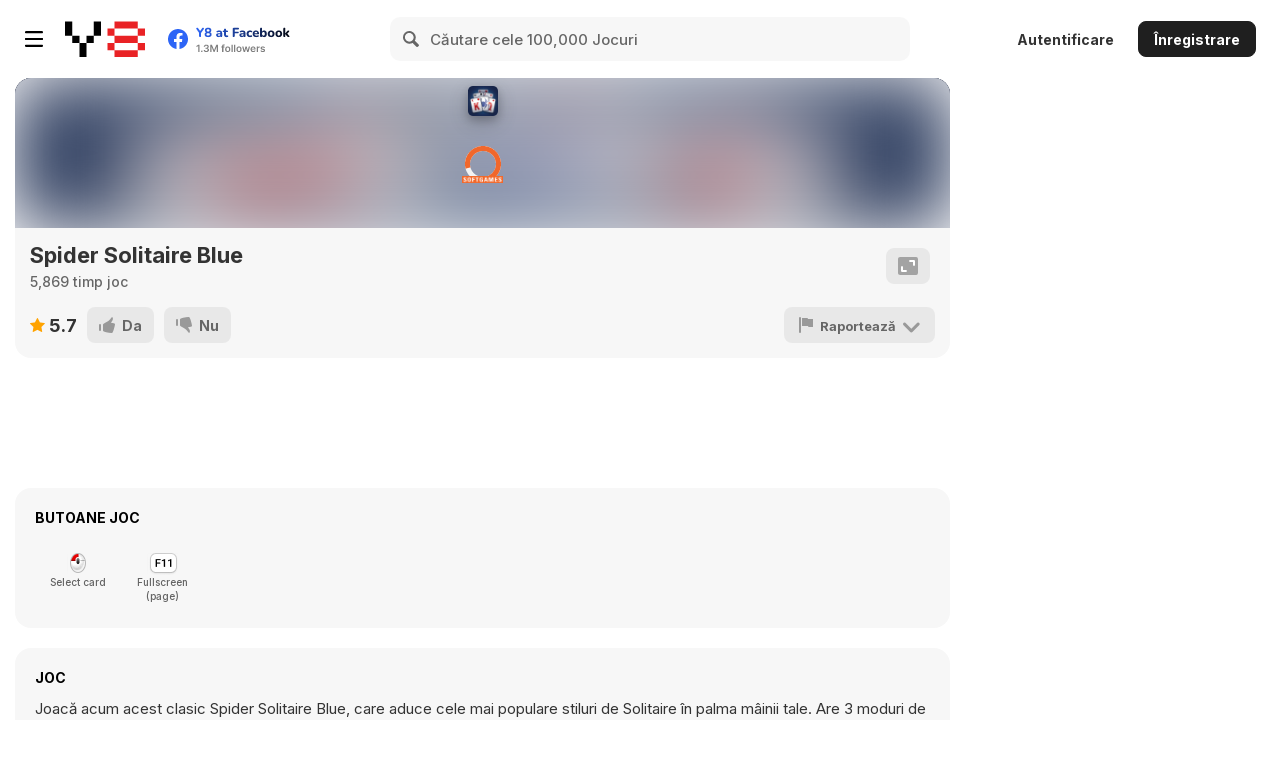

--- FILE ---
content_type: text/html; charset=utf-8
request_url: https://html5.gamedistribution.com/75b39f461b7a49d5b8235b05e94a7c2b/?gd_sdk_referrer_url=https%3A%2F%2Fro.y8.com%2Fgames%2Fspider_solitaire_blue&key=y8&value=default
body_size: 2069
content:
<!DOCTYPE html><html lang=en><head><title>Spider Solitaire Blue</title><meta name=viewport content="width=device-width,initial-scale=1,maximum-scale=1,user-scalable=no"><meta name=description content="
Spider Solitaire Blue brings one of the most popular styles of Solitaire to the palm of your hand. Featuring the 3 classic gameplay modes: one-suit, two-suits and four-suits, Spider Solitaire guarantees fun and brain teasing for hours to come. Combined with the highly polished graphics that Softgames Solitaire Games are known for, this is a must play for all Solitaire players in 2022. Enjoy this card game masterpiece!"><meta name=keywords content=solitaire,singleplayer><meta property=og:type content=website><meta property=og:title content="Spider Solitaire Blue"><meta property=og:description content="
Spider Solitaire Blue brings one of the most popular styles of Solitaire to the palm of your hand. Featuring the 3 classic gameplay modes: one-suit, two-suits and four-suits, Spider Solitaire guarantees fun and brain teasing for hours to come. Combined with the highly polished graphics that Softgames Solitaire Games are known for, this is a must play for all Solitaire players in 2022. Enjoy this card game masterpiece!"><meta property=og:image content=https://img.gamedistribution.com/75b39f461b7a49d5b8235b05e94a7c2b-512x512.jpeg><meta property=og:url content=https://html5.gamedistribution.com/75b39f461b7a49d5b8235b05e94a7c2b/ ><link rel=canonical href=https://html5.gamedistribution.com/75b39f461b7a49d5b8235b05e94a7c2b/ ><link rel=manifest href=manifest_1.5.18.json><link rel=preconnect href=https://html5.api.gamedistribution.com><link rel=preconnect href=https://game.api.gamedistribution.com><link rel=preconnect href=https://pm.gamedistribution.com><script type=text/javascript>if ('serviceWorker' in navigator) {
    navigator
      .serviceWorker
      .register(`/sw_1.5.18.js`)
      .then(function () {
        console.log('SW registered...');
      })
      .catch(err => {
        console.log('SW not registered...', err.message);
      });
  }</script><script type=application/ld+json>{
  "@context": "http://schema.org",
  "@type": "Game",
  "name": "Spider Solitaire Blue",
  "url": "https://html5.gamedistribution.com/75b39f461b7a49d5b8235b05e94a7c2b/",
  "image": "https://img.gamedistribution.com/75b39f461b7a49d5b8235b05e94a7c2b-512x512.jpeg",    
  "description": "
Spider Solitaire Blue brings one of the most popular styles of Solitaire to the palm of your hand. Featuring the 3 classic gameplay modes: one-suit, two-suits and four-suits, Spider Solitaire guarantees fun and brain teasing for hours to come. Combined with the highly polished graphics that Softgames Solitaire Games are known for, this is a must play for all Solitaire players in 2022. Enjoy this card game masterpiece!",
  "creator":{
    "name":"SOFTGAMES – Mobile Entertainment Services GmbH"
    
    },
  "publisher":{
    "name":"GameDistribution",
    "url":"https://gamedistribution.com/games/spider-solitaire-blue"
    },
  "genre":[
      "solitaire",
      "singleplayer"
  ]
}</script><style>html{height:100%}body{margin:0;padding:0;background-color:#000;overflow:hidden;height:100%}#game{position:absolute;top:0;left:0;width:0;height:0;overflow:hidden;max-width:100%;max-height:100%;min-width:100%;min-height:100%;box-sizing:border-box}</style></head><body><iframe id=game frameborder=0 allow=autoplay allowfullscreen seamless scrolling=no></iframe><script type=text/javascript>(function () {
    function GameLoader() {
      this.init = function () {
        this._gameId = "75b39f461b7a49d5b8235b05e94a7c2b";
        this._container = document.getElementById("game");
        this._loader = this._getLoaderData();
        this._hasImpression = false;
        this._hasSuccess = false;
        this._insertGameSDK();
        this._softgamesDomains = this._getDomainData();
      };

      this._getLoaderData = function () {
        return {"enabled":true,"_":519};
      }

      this._getDomainData = function(){
        return [{"name":"minigame.aeriagames.jp","id":4217},{"name":"localhost:8080","id":4217},{"name":"minigame-stg.aeriagames.jp","id":4217}];
      }

      this._insertGameSDK = function () {
        if (!this._gameId) return;

        window["GD_OPTIONS"] = {
          gameId: this._gameId,
          loader: this._loader,
          onLoaderEvent: this._onLoaderEvent.bind(this),
          onEvent: this._onEvent.bind(this)
        };

        (function (d, s, id) {
          var js,fjs = d.getElementsByTagName(s)[0];
          if (d.getElementById(id)) return;
          js = d.createElement(s);
          js.id = id;
          js.src = "https://html5.api.gamedistribution.com/main.min.js";
          fjs.parentNode.insertBefore(js, fjs);
        })(document, "script", "gamedistribution-jssdk");
      };

      this._loadGame = function (options) {

        if (this._container_initialized) {
          return;
        }

        var formatTokenURLSearch = this._bridge.exports.formatTokenURLSearch;
        var extendUrlQuery = this._bridge.exports.extendUrlQuery;
        var base64Encode = this._bridge.exports.base64Encode;
        const ln_param = new URLSearchParams(window.location.search).get('lang');

        var data = {
          parentURL: this._bridge.parentURL,
          parentDomain: this._bridge.parentDomain,
          topDomain: this._bridge.topDomain,
          hasImpression: options.hasImpression,
          loaderEnabled: true,
          host: window.location.hostname,
          version: "1.5.18"
        };

        var searchPart = formatTokenURLSearch(data);
        var gameSrc = "//html5.gamedistribution.com/rvvASMiM/75b39f461b7a49d5b8235b05e94a7c2b/index.html" + searchPart;
        this._container.src = gameSrc;

        this._container.onload = this._onFrameLoaded.bind(this);

        this._container_initialized = true;
      };

      this._onLoaderEvent = function (event) {
        switch (event.name) {
          case "LOADER_DATA":
            this._bridge = event.message.bridge;
            this._game = event.message.game;
            break;
        }
      };

      this._onEvent = function (event) {
        switch (event.name) {
          case "SDK_GAME_START":
            this._bridge && this._loadGame({hasImpression: this._hasImpression});
            break;
          case "AD_ERROR":
          case "AD_SDK_CANCELED":
            this._hasImpression = false || this._hasSuccess;
            break;
          case "ALL_ADS_COMPLETED":
          case "COMPLETE":
          case "USER_CLOSE":
          case "SKIPPED":
            this._hasImpression = true;
            this._hasSuccess = true;
            break;
        }
      };

      this._onFrameLoaded=function(event){
        var container=this._container;
        setTimeout(function(){
          try{
            container.contentWindow.focus();
          }catch(err){
          }
        },100);
      }
    }
    new GameLoader().init();
  })();</script></body></html>

--- FILE ---
content_type: text/html
request_url: https://html5.gamedistribution.com/rvvASMiM/75b39f461b7a49d5b8235b05e94a7c2b/index.html?gd_sdk_referrer_url=https%3A%2F%2Fro.y8.com%2Fgames%2Fspider_solitaire_blue&key=y8&value=default&gd_zone_config=eyJwYXJlbnRVUkwiOiJodHRwczovL3JvLnk4LmNvbS9nYW1lcy9zcGlkZXJfc29saXRhaXJlX2JsdWUiLCJwYXJlbnREb21haW4iOiJyby55OC5jb20iLCJ0b3BEb21haW4iOiJyby55OC5jb20iLCJoYXNJbXByZXNzaW9uIjpmYWxzZSwibG9hZGVyRW5hYmxlZCI6dHJ1ZSwiaG9zdCI6Imh0bWw1LmdhbWVkaXN0cmlidXRpb24uY29tIiwidmVyc2lvbiI6IjEuNS4xOCJ9
body_size: -494
content:
<html>

<head>
  <script src="src/fontfaceobserver.js"></script>
  <script src="src/phaser.min.js"></script>
  <meta charset="utf-8">
  <title>Spider Solitaire Blue</title>
  <meta name="viewport" content="width=device-width, initial-scale=1.0, maximum-scale=1.0, user-scalable=0, minimal-ui">
  <link rel="stylesheet" href="styles.css" type="text/css">
  <link type="text/css" href="../assets/softgames.css" rel="stylesheet">
</head>

<body>
  
  <div id="orientation"></div>
  <div id="canvas-wrapper">
    <span id="gameContainer"></span>
  </div>
  <!-- <script src="src/phaser-no-physics.min.js"></script> -->
  <script src="lib/AzerionWrapper_v2.2.0.js"></script>
  <script src="src/game.js"></script>
  <script type="text/javascript">


    window.startGame = function () {
      sgSdk.initialize(['basic', 'scoreGame'], {
        build: "1.0.0",
        supportedLanguages: ['en', 'de', 'es', 'fr', 'it', 'pt', 'ru', 'tr', 'nl', 'pl', 'ja'],
        id: 'best-classic-solitaire-spider',
        getScore: function () { },
        startOver: function () {
          R.sceneTransition(300, 'play');
        },
        freezeGame: function () {
          if (game) {
            previousSoundMuted = game.sound.mute;
            if (previousSoundMuted = false) game.sound.mute = true;
            if (game.state.current == "play")
              PlayState.setPause(true);
          }
        },
        unfreezeGame: function () {
          if (game) {
            if (previousSoundMuted == true)
              game.sound.mute = previousSoundMuted;
            if (game.state.current == "play")
              PlayState.setPause(false);
          }
        },
        runGame: function () {
          R.sceneTransition(300, 'home');
        },
      }, function (error, settings, sdkHandler) {
        if (error) {
          console.log(error);
        } else {
          window.sgSettings = settings;
          window.sdkHandler = sdkHandler;
          document.body.style.backgroundColor = "#18244a";
          game = new Phaser.Game(R.BASE_GAME_WIDTH, R.BASE_GAME_HEIGHT, Phaser.CANVAS, 'gameContainer', BootState);
        }
      });
    };

    window.onWrapperReady = () => {
      startGame();
    }

  </script>


  <script>
    var setOrientation = () => {
      document.getElementById("orientation").style.display = (window.orientation !== 0) ? "none" : "block";
    }

    window.addEventListener("orientationchange", () => {
      setOrientation();
      window.setTimeout(() => {
        setOrientation();
      }, 1000)
    });

    window.addEventListener("visibilitychange", () => {
      setOrientation();
      window.setTimeout(() => {
        setOrientation();
      }, 1000)
    });

    setOrientation();
    window.setTimeout(() => {
      setOrientation();
    }, 1000)
  </script>

  
</body>

</html>

--- FILE ---
content_type: text/css
request_url: https://html5.gamedistribution.com/rvvASMiM/75b39f461b7a49d5b8235b05e94a7c2b/styles.css
body_size: -512
content:
@font-face
{
    font-family: TCCEB;
    src: url(assets/TCCEB.ttf) format('truetype');  
}

body
{    
    background-color: #18244a;
    margin: 0;
    padding:0;
    overflow: hidden;
    touch-action: none;
}

#canvas-wrapper
{
    overflow: hidden;
    width: 100%;
    height: 100%;
    margin: 0;
    padding: 0;
    position: absolute;
}

#gameContainer
{       
    width: 100%;
    height: 100%;
    position: absolute;         
}

#orientation {
    position: fixed;
    top: 0;
    left: 0;
    width: 100%;
    height: 100%;
    background-image: url('assets/orientation.jpg');
    background-repeat: no-repeat;
    background-color: rgb(0, 0, 0);
    background-position: center center;
    z-index: 999;
    display: none;
}

--- FILE ---
content_type: application/x-javascript
request_url: https://html5.gamedistribution.com/rvvASMiM/75b39f461b7a49d5b8235b05e94a7c2b/src/game.js
body_size: -509
content:


var BootState = {      

    
    //
    init: function()
    {
        game.scale.scaleMode = Phaser.ScaleManager.SHOW_ALL;
        game.scale.fullScreenScaleMode = Phaser.ScaleManager.SHOW_ALL;
        game.scale.forceOrientation(false, false);     
        game.scale.pageAlignHorizontally = true;
        game.scale.pageAlignVertically = true;       

        game.scale.onSizeChange.add(this.onSizeChange, this);
        game.scale.setResizeCallback(this.onResize, this);

        game.input.maxPointers = 1;
        game.stage.disableVisibilityChange = false;       

        R.canAudio = game.device.canPlayAudio('ogg') || game.device.canPlayAudio('mp3');

        //
        //
        this.labelPressToStart = null;
        //
        this.resizeGame();
    },      

    preload: function()
    {
        game.load.atlas('play', 'assets/atlas_play.png', 'assets/atlas_play.json');
        game.load.image('logo', sgSettings.config.env.locale === 'ja' ? 'assets/logo_ja.png' : 'assets/logo.png');
        game.load.image('sg_logo', 'assets/sg_logo.png');

        var lang = sgSettings.config.env.locale;
        game.load.json('strings', 'assets/text/' + lang + '.json');
    },

    //
    create: function()
    {        
        game.state.add('load', LoadState);
        game.state.add('home', HomeState);
        game.state.add('play', PlayState);

        var fontFaceObserver = new FontFaceObserver(R.fontName);
        fontFaceObserver.load(null, 5000).then(function() { game.state.start('load'); }, this.fontLoadFailed);
        
    },

    fontLoadFailed: function()
    {
        R.fontName = 'Arial';
        game.state.start('load');
    },

    //
    fullScreenHandler: function()
    {
        if(!game.device.desktop)
        {
            game.input.onUp.add(this.goFullScreen, this);
        }
    },

    goFullScreen: function()
    {
        if(!game.scale.isFullScreen)
        {
          //  game.scale.startFullScreen();
            game.canvas.parentElement.style.backgroundColor = "#18244a";
        }
    },

    onResize: function()
    {
        var ww = window.innerWidth;
        var wh = window.innerHeight;
        if(R.prevWindowWidth != ww || R.prevWindowHeight != wh) this.onSizeChange();

        var gameContainer = document.getElementById(game.parent);
        gameContainer.style.width = ww + "px";
        gameContainer.style.height = wh + "px";
    },

    onSizeChange: function()
    {
        this.resizeGame();
        game.state.resize(R.gameWidth, R.gameHeight);
    },

    resizeGame: function()
    {
        var ww = window.innerWidth;
        var wh = window.innerHeight;

        R.prevWindowWidth = ww;
        R.prevWindowHeight = wh;

        if(ww > wh)
        {
            R.gameHeight = R.BASE_GAME_HEIGHT;
            R.gameWidth = R.gameHeight / wh * ww;

            if(R.gameWidth > R.MAX_GAME_WIDTH) R.gameWidth = R.MAX_GAME_WIDTH;
            else if(R.gameWidth < R.BASE_GAME_WIDTH) R.gameWidth = R.BASE_GAME_WIDTH;
        }
        else
        {
            R.gameWidth = R.BASE_GAME_HEIGHT;
            R.gameHeight = R.gameWidth / ww * wh;

            if(R.gameHeight > R.MAX_GAME_HEIGHT) R.gameHeight = R.MAX_GAME_HEIGHT;
            else if(R.gameHeight < R.MIN_GAME_HEIGHT) R.gameHeight = R.MIN_GAME_HEIGHT;
        }

        var ratio = ww/wh;
        if (ratio > 1.6) {
            R.gameHeight += 15 * ratio;
        }
        R.halfGameWidth = R.gameWidth * 0.5;
        R.halfGameHeight = R.gameHeight * 0.5;
        

        game.scale.setGameSize(R.gameWidth, R.gameHeight);
    }
};﻿var R = R || {};

//data and settings
R.suits = ['s', 'h', 'c', 'd'];

R.values = ['a', '2', '3', '4', '5', '6', '7', '8', '9', '10', 'j', 'q', 'k'];

R.complexity = 1;

//Horizontal (landscape)
R.wCard_H = 134;
R.hCard_H = 190;
R.xColumnDistance_H = 10;

//Vertical (portrait)
R.wCard_V = 90;
R.hCard_V = 128;
R.xColumnDistance_V = 5;

//Current orientation data
R.wCard = 0;
R.hCard = 0;
R.xColumnDistance = 0;

R.hCardOffsetClose = 12;
R.hCardOffsetOpen = 34;
R.cardOffsetSqueeze = 8;
R.scaleCard = 1;
R.maxDistanceToBottomEdge = 130;
R.cardsHiddenN = 0;

R.cardShaking = null;
R.cardShakeCount = 0;
R.cardShakeDir = 0;
R.cardShakeX0 = 0;

R.adjustForMobile = function()
{    
    R.hCardOffsetOpen = 50;
    R.maxDistanceToBottomEdge = 140;
};

R.adjustByOrientation = function(w, h)
{
    var e = w > h ? 'H' : 'V';

    R.wCard = R['wCard_' + e];
    R.hCard = R['hCard_' + e];
    R.xColumnDistance = R['xColumnDistance_' + e];

    R.scaleCard = R.wCard / R.wCard_H;
};

R.centerAnchor = function(card)
{
    card.anchor.set(0.5);
    card.x += card.width * 0.5;
    card.y += card.height * 0.5;    
};

R.defaultAnchor = function(card)
{
    card.anchor.set(0);

    if(card.column)
    {
        card.x = card.column.x;
        if(card.under) card.y = card.under.y + (card.under.isOpen ? R.hCardOffsetOpen : R.hCardOffsetClose);
        else card.y = card.column.y;
    }
    else
    {
        card.x -= card.width * 0.5;
        card.y -= card.height * 0.5;
    }

    card.rotation = 0;
};

//Card
R.Card = function(si, vi)
{
    Phaser.Image.call(this, game, 0, 0, R.currentSkin);
        
    this.isOpen = false

    this.under = null;
    this.over = null;

    this.column = null;

    this.tween = null;
    this.tween2 = null;

    this.scored = false;

    this.si = si;
    this.vi = vi;

    this.name = R.values[vi] + R.suits[si];    
};

R.Card.prototype = Object.create(Phaser.Image.prototype);
R.Card.prototype.constructor = R.Card;

R.Card.prototype.setTween2Null = function()
{
    this.tween2 = null;
    this.rotation = 0;
};

R.Card.prototype.open = function(isOpen, isAnim)
{
    if(isOpen) --R.cardsHiddenN;

    this.isOpen = isOpen;

    if(isAnim)
    {
        R.centerAnchor(this);       
        this.tween = game.add.tween(this.scale).to({ x: 0.1 * R.scaleCard, y: 1.2 * R.scaleCard }, 100, Phaser.Easing.Linear.None, true);
        this.tween.onComplete.add(this.onOpenTweenComplete, this);

        if(!this.scored)
        {
            PlayState.scoring(10, 0);
            this.scored = true;
        }
    }
    else this.loadTexture(isOpen ? this.name : R.currentSkin);
};

R.Card.prototype.onOpenTweenComplete = function()
{
    this.loadTexture(this.isOpen ? this.name : R.currentSkin);
    this.tween = game.add.tween(this.scale).to({ x: R.scaleCard, y: R.scaleCard }, 100, Phaser.Easing.Linear.None, true);
    this.tween.onComplete.add(function() { this.tween = null; R.defaultAnchor(this); }, this);    
};

R.Card.prototype.add = function(card, delay)
{    
    card.under = this;
    this.over = card;
    card.makeTween(this.x, this.y + (this.isOpen ? R.hCardOffsetOpen : R.hCardOffsetClose), delay);
};

R.Card.prototype.makeTween = function(x, y, delay)
{
    var dst = { x: x, y: y };
    var duration = Phaser.Point.distance(this, dst) / 3;
    if(duration < 1) duration = 1;
    
    this.tween = game.add.tween(this).to(dst, duration, Phaser.Easing.Linear.None, true, delay);
    this.tween.onComplete.add(function() { this.tween = null; }, this);

    if(this.over) this.oversToChildren();

    //
    if(R.sfx.cardmove) this.tween.onStart.add(function() { R.sfx.cardmove.play(); }, this);
    if(R.sfx.card) this.tween.onComplete.add(function() { R.sfx.card.play(); }, this);
};

R.Card.prototype.oversToChildren = function()
{
    var over = this.over;
    var y = 0;
    var dy = R.hCardOffsetOpen / R.scaleCard;
    while(over)
    {
        over.position.set(0, y += dy);
        over.scale.set(1);
        this.addChild(over);
        over = over.over;
    }
    this.tween.onComplete.add(this.recoverOvers, this);
};

R.Card.prototype.recoverOvers = function()
{    
    var over = this.over;   
    while(over)
    {
        game.world.add(over);
        over.scale.set(R.scaleCard);
        over = over.over;
    }    
    this.setPosition(this.x, this.y);
};

R.Card.prototype.setPosition = function(x, y)
{
    if(this.tween)
    {
        this.bringToTop();
        this.tween.stop(true);
    }
    this.position.set(x, y);
    var over = this.over;
    while(over)
    {
        if(over.tween)
        {
            over.bringToTop();           
            over.tween.stop(true);            
        }
        over.position.set(x, over.under.y + (over.under.isOpen ? R.hCardOffsetOpen : R.hCardOffsetClose));
        over = over.over;
    }
};

R.Card.prototype.setOnTop = function()
{
    this.bringToTop();
    var over = this.over;
    while(over)
    {
        over.bringToTop();
        over = over.over;
    }
};

R.Card.prototype.getBottomCard = function()
{
    var over = this;
    while(over.over) over = over.over;
    return over;
};

R.Card.prototype.shake = function()
{
    R.cardShaking = this;
    R.cardShakeCount = 0;
    R.cardShakeDir = -1;
    R.cardShakeX0 = this.x;
};

R.Card.prototype.shaking = function()
{
    this.x += 3 * R.cardShakeDir;
    if(Math.abs(R.cardShakeX0 - this.x) > 3)
    {
        R.cardShakeDir = -R.cardShakeDir;
        ++R.cardShakeCount;
    }
    if(R.cardShakeCount > 4) this.stopShaking();
    else this.setPosition(this.x, this.y);
};

R.Card.prototype.stopShaking = function()
{    
    R.cardShaking = null;
    this.setPosition(R.cardShakeX0, this.y);
};

//Column
R.Column = function()
{
    Phaser.Image.call(this, game, 0, 0, null);

    this.bottomCard = null;
    this.topCard = null;
    this.squeezed = false;
    this.rown = 0;
    this.untilRown = 0;

    game.world.add(this);    
};

R.Column.prototype = Object.create(Phaser.Image.prototype);
R.Column.prototype.constructor = R.Column;

R.Column.prototype.setPosition = function(x, y)
{
    this.position.set(x, y);
    if(this.bottomCard) this.bottomCard.setPosition(x, y);
};

R.Column.prototype.setScale = function(s)
{
    var card = this.topCard;
    while(card)
    {
        card.scale.set(s);
        card = card.under;
    }
};

R.Column.prototype.easyAddOne = function(card)
{
    if(this.topCard)
    {        
        card.under = this.topCard;
        this.topCard.over = card;
        this.topCard = card;
    }
    else this.bottomCard = this.topCard = card;        
    card.column = this;    
    card.bringToTop();
};

R.Column.prototype.add = function(card, delay)
{
    if(card.column) card.column.remove(card);

    if(this.topCard) this.topCard.add(card, delay);
    else
    {
        card.makeTween(this.x, this.y, delay);
        card.tween.onComplete.add(function() { this.visible = false; }, this);
        this.bottomCard = card;
    }

    if(card.over)
    {
        var over = card.over;
        while(over)
        {
            this.topCard = over;
            over.column = this;
            over = over.over;
        }
    }
    else this.topCard = card;

    card.column = this;
};

R.Column.prototype.remove = function(card)
{
    this.topCard = card.under;    

    if(this.topCard)
    {
        this.topCard.over = null;
        if(!this.topCard.isOpen) this.topCard.open(true, true);
    }
    else this.bottomCard = null;

    card.under = null;    
    card.column = null;

    if(this.squeezed) this.adjust();
};

R.Column.prototype.pick = function(x, y)
{
    var card = this.topCard;
    var s = -1;
    var v = -1;

    while(card && card.isOpen)
    {
        if(s === -1)
        {
            s = card.si;
            v = card.vi;
        }
        else
        {
            if(s !== card.si) break;
            if(v + 1 !== card.vi) break;
            else v = card.vi;
        }

        if(card.getBounds().contains(x, y)) return card;
        
        card = card.under;
    }
    return null;
};

R.Column.prototype.checkCard = function(card)
{    
    if(this.topCard) return (card.vi + 1) === this.topCard.vi;
    return true;
};

R.Column.prototype.isSorted = function()
{
    var card = this.topCard;
    var v = card.vi;    

    if(v !== 0) return false;

    var s = card.si;    

    card = card.under;

    while(card && card.isOpen)
    {
        if(card.si !== s) return false;
        if(card.vi !== v + 1) return false;        

        v = card.vi;

        if(v === 12) return true;

        card = card.under;
    }

    return false;
};

R.Column.prototype.countSorted = function()
{
    this.rown = 0;
    this.untilRown = 0;

    if(!this.topCard) return;

    var card = this.topCard;
    
    var v = card.vi;
    var s = card.si;

    card = card.under;

    while(card && card.isOpen)
    {
        if(card.si !== s) break;
        if(card.vi !== v + 1) break;

        ++this.rown;
        this.untilRown = v;

        v = card.vi;
        card = card.under;
    }
};

R.Column.prototype.moveToFoundation = function(foundation)
{    
    var card = this.topCard;
    var i = 13;
    delay = 0;
    while(i--)
    {
        this.remove(card);       
        foundation.add(card, delay);
        delay += 100;

        if(i === 0)
        {
            foundation.column = this;
            foundation.under = card.under
            if(card.under) foundation.underIsOpen = card.under.isOpen;
            card.tween.onComplete.add(R.deck.sortZFoundation, R.deck);
        }
                
        card = this.topCard;
    }

    if(R.sfx.win) R.sfx.win.play();
};

R.Column.prototype.getMostBottomSortedCard = function()
{
    if(!this.topCard) return null;

    var card = this.topCard;
    var resCard = card;

    var s = card.si;
    var v = card.vi;    

    card = card.under;

    while(card && card.isOpen)
    {
        if(card.si !== s) break;
        if(card.vi !== v + 1) break;

        v = card.vi;

        resCard = card;
        card = card.under;
    }

    return resCard;
};

R.Column.prototype.setSkin = function()
{
    var card = this.bottomCard;
    while(card)
    {
        if(card.isOpen) break;
        card.loadTexture(R.currentSkin);        
        card = card.over;
    }
};

R.Column.prototype.checkSqueeze = function()
{
    this.squeezed = false;

    if(!this.topCard) return;
   
    var overlapDistance = this.topCard.y + R.hCard - (game.height - R.maxDistanceToBottomEdge);    
    
    if(overlapDistance <= 0) return;
    
    this.squeezed = true;

    var card = this.bottomCard.over;   
    var prevY = card.under.y;

    while(card)
    {
        if(overlapDistance > 0)
        {            
            overlapDistance -= card.y - prevY - R.cardOffsetSqueeze;            
            prevY = card.y;
            card.y = card.under.y + R.cardOffsetSqueeze;
        }
        else card.y = card.under.y + (card.under.isOpen ? R.hCardOffsetOpen : R.hCardOffsetClose);

        card = card.over;
    }    
};

R.Column.prototype.adjust = function()
{
    this.setPosition(this.x, this.y);
    this.checkSqueeze();
};

R.Column.prototype.countHiddenCards = function()
{
    var count = 0;
    var card = this.bottomCard;
    while(card)
    {
        if(!card.isOpen) ++count;
        else break;
        card = card.over;
    }
    return count;
};

R.Column.prototype.sortZ = function()
{
    var card = this.bottomCard;

    while(card)
    {        
        card.bringToTop();
        card = card.over;
    }
};

//Foundation
R.Foundation = function(x, y)
{
    this.x = x;
    this.y = y;

    this.column = null;
    this.under = null;
    this.underIsOpen = null;    

    this.pile = [];

    this.lastCard = null;

    this.scored = false;
};

R.Foundation.prototype.constructor = R.Foundation;

R.Foundation.prototype.add = function(card, delay)
{
    this.pile.push(card);
    card.makeTween(this.x, this.y, delay);
    card.tween.onStart.add(card.bringToTop, card);
    card.tween.onComplete.add(this.onEndAdd, this);

    if(!this.scored)
    {
        PlayState.scoring(100, 1);
        this.scored = true;
    }
};

R.Foundation.prototype.onEndAdd = function(card)
{    
    if(this.lastCard) game.world.remove(this.lastCard);
    this.lastCard = card;    
};

R.Foundation.prototype.backToColumn = function()
{    
    var card = null;

    if(this.under) this.under.open(this.underIsOpen, false);    

    var i = 13;

    while(i--)
    {
        card = this.pile.pop();
        game.world.add(card);        
        this.column.add(card, 0);        
        card.setPosition(card.tween.properties.x, card.tween.properties.y);
    }

    this.column.checkSqueeze();

    this.lastCard = null;
};

R.Foundation.prototype.setPosition = function(x, y)
{
    this.x = x;
    this.y = y;

    for(var i = 0; i < this.pile.length; ++i)    
    {
        if(this.pile[i].tween) this.pile[i].tween.stop(true);
        this.pile[i].position.set(x, y);
        this.pile[i].scale.set(R.scaleCard);
    }

    if(this.lastCard) this.lastCard.bringToTop();
};

R.Foundation.prototype.sortZ = function()
{
    var i = this.pile.length;
    while(i--) if(this.pile[i].parent) this.pile[i].bringToTop(); else break;
};

//MoveSaver
R.Move = function(type, card)
{
    this.type = type;

    if(type === 0)
    {        
        this.card = card;

        this.column = card.column;
        this.under = card.under

        if(card.under) this.underIsOpen = card.under.isOpen;
    }
};

R.Move.prototype.constructor = R.Move;

R.Move.prototype.backToColumn = function()
{    
    if(this.under) this.under.open(this.underIsOpen, false);    
    this.column.add(this.card, 0);
    this.card.setPosition(this.card.tween.properties.x, this.card.tween.properties.y);
    this.column.checkSqueeze();
};

//
R.moveSaver = {

    moves: [],

    //
    shutdown: function()
    {
        this.moves.length = 0;
    },

    save: function(type, card)
    {        
        this.moves.push(new R.Move(type, card));
    },

    undo: function()
    {
        if(this.moves.length === 0) return;        
        var move = this.moves.pop();

        switch(move.type)
        {
            case 0: move.backToColumn(); break;
            case 1: R.deck.backToStock(); break;
            case 2:                
                R.deck.backFromFoundationToColumn();
                this.undo();
                break;
        }
        
        R.deck.countHiddenCards();
        PlayState.clearPrevCardPicked();
    }
};﻿var R = R || {};

//Clock
R.Clock = function(x, y, size, fill)
{
    Phaser.Text.call(this, game, x, y, '00:00');

    this.font = R.fontName;
    this.anchor.set(0.0, 0.5);
    this.align = 'left';
    this.fontSize = size;
    this.fill = fill;
   
    this.minutes = 0;
    this.seconds = 0;
    
    this.timer = game.time.add(new Phaser.Timer(game, true));
    this.timer.loop(1000, this.updateTime, this);
    this.timer.stop(false);    
};

R.Clock.prototype = Object.create(Phaser.Text.prototype);
R.Clock.prototype.constructor = R.Clock;

R.Clock.prototype.reset = function(start)
{
    this.seconds = this.minutes = 0;
    if(start)
    {
        this.timer.start();
        this.text = '0:00';
    }
};

R.Clock.prototype.updateTime = function()
{    
    if(++this.seconds === 60)
    {
        this.seconds = 0;
        ++this.minutes;
    }    
    
    var ss = this.seconds.toString();
    var str = this.minutes.toString() + ':' + (this.seconds < 10 ? ('0' + ss) : ss);
    
    this.text = str;
};

R.Clock.prototype.stopTick = function()
{
    this.timer.stop(false);
};

R.Clock.prototype.pause = function(p)
{    
    if(p) this.timer.pause();
    else this.timer.resume();
};

R.Clock.prototype.getTotalSeconds = function()
{
    return this.minutes * 60 + this.seconds;
};﻿var R = R || {};

R.pickedCard = null;

//Deck Manager
R.deck = {

    cards: [],    
    columns: [],

    cardPlaces: [],

    original: [],

    srcPlace: null,
    state: 0, //0 - shuffle, 1 - ready
    currentOpenCards: 0,

    pile: [],
    foundations: [],
    freeFund: 0,
    pileOffset: 18,    
    possiblePutCardsIdx: 0,
    possibleAutoMovies: [],
    tweensHint: [],
    timeEventHint: null,
    _hasStarted: false,

    //
    shutdown: function()
    {
        this.cardPlaces.length = 0;
        this.cards.length = 0;
        this.columns.length = 0;
        this.foundations.length = 0;
        this.pile.length = 0;        
        this.srcPlace = null;

        this.state = 0;
        this.currentOpenCards = 0;
        this.freeFund = 0;        
        this.tweensHint.length = 0;
        this.timeEventHint = null;

        R.pickedCard = null;

        this.possibleAutoMovies.length = 0;
        this._hasStarted = false;
    },

    init: function()
    {
        var i = 0;
        //        
        for(i = 0; i < 10; i++)
        {
            var cp = R.createImage(0, 0, 'play', 'card_place', 0, 0);
            cp.name = 'e';
            this.cardPlaces.push(cp);            
        }

        //foundations
        var x = 186;
        var y = 800;
        for(i = 0; i < 8; i++) this.foundations.push(new R.Foundation(0, 0));        

        //columns            
        for(i = 0; i < 10; i++) this.columns.push(new R.Column());

        //create and shuffle deck
        this.srcPlace = R.createImage(0, 0, R.currentSkin, null, 0, 0);
        this.srcPlace.visible = true;

        //stock
        for(i = 0; i < 5; i++) this.addStock();
        this.srcPlace.bringToTop();
                                
        //deck
        if(this.original.length !== 104)//new deck
        {            
            var orderedDeck = [];            
            var s = 0;
            var v = 0;
            var ms = 1;

            if(R.complexity === 2) ms = 2;
            else if(R.complexity === 3) ms = 4;

            for(i = 0; i < 104; i++)
            {
                orderedDeck.push([s, v]);
                if(++v === R.values.length)
                {
                    v = 0;
                    if(++s === ms) s = 0;
                }
            }

            var n = orderedDeck.length;

            while(n--)
            {
                i = game.rnd.between(0, orderedDeck.length - 1);
                var card = new R.Card(orderedDeck[i][0], orderedDeck[i][1]);
                this.cards.push(card);
                this.original.push(card.si + '.' + card.vi);
                orderedDeck.splice(i, 1);
            }
        }
        else//restore old deck
        {            
            for(i = 0; i < 104; i++)
            {
                var sv = this.original[i].split('.');
                var card = new R.Card(sv[0] * 1, sv[1] * 1);
                this.cards.push(card);
            }
        }

        //
        this._hasStarted = false;
    },

    resize: function()
    {
        var x = 0, y = 0;
        
        this.srcPlace.scale.set(R.scaleCard);

        if(game.width > game.height)
        {
            x = (game.width - R.BASE_GAME_WIDTH) * 0.5 + 6;
            y = (game.device.desktop ? 20 : 60);

            var xf = x + (R.wCard + R.xColumnDistance) * 10 + 18;
            var yf = y + 30;

            for(var i in this.foundations)
            {
                this.foundations[i].setPosition(xf, yf);
                yf += 30;
            }           
                       
            this.srcPlace.y = 600;           
        }
        else
        {
            x = 7;
            y = 160;
            this.srcPlace.y = 20;

            var xf = x + 30;

            for(var i in this.foundations)
            {
                this.foundations[i].setPosition(xf, this.srcPlace.y);
                xf += 30 * R.scaleCard;
            }
        }

        for(var i in this.columns)
        {
            this.cardPlaces[i].position.set(x, y + 4);
            this.cardPlaces[i].scale.set(R.scaleCard);

            this.columns[i].setPosition(x, y);
            this.columns[i].setScale(R.scaleCard);

            if(this.columns[i].topCard && this.columns[i].topCard.tween2) this.columns[i].topCard.tween2.stop(true);

            this.columns[i].checkSqueeze();

            x += R.wCard + R.xColumnDistance;
        }          
        
        this.srcPlace.x = game.width > game.height ? x + 18 : this.columns[9].x;        

        for(var i in this.pile)
        {
            this.pile[i].position.set(this.srcPlace.x, this.srcPlace.y);
            this.pile[i].scale.set(R.scaleCard);
            if(game.width > game.height) this.srcPlace.y -= this.pileOffset; else this.srcPlace.x -= this.pileOffset;
        }

        for(var i in this.cards)
        {
            if(this.cards[i].tween) this.cards[i].tween.stop(true);
            this.cards[i].position.set(this.srcPlace.x, this.srcPlace.y);
            this.cards[i].scale.set(R.scaleCard);            
        }        
    },

    start: function()
    {        
        var delay = 100;
        var card = null;
        var row = 0;
        var count = 0;
        var z = game.world.total;

        while(count < 54)
        {
            for(var i = 0; i < 10 && count < 54; ++i)
            {
                card = this.cards.pop();
                game.world.addAt(card, z);                                

                if(count > 43) card.open(true);
                this.columns[i].add(card, 0);                

                card.tween.stop(false);
                card.makeTween(this.columns[i].x, this.columns[i].y + R.hCardOffsetClose * row, delay);
                card.tween.onStart.add(card.bringToTop, card);

                delay += 110;
                ++count;
            }            
            ++row;
        }
        
        this.columns[0].bottomCard.tween.onStart.add(this.beforeStart, this);        
        card.tween.onComplete.add(this.beginPlay, this);

        this._hasStarted = true;

        R.cardsHiddenN = 94;
    },

    beforeStart: function()
    {
        this.removeStock();
        this._hasStarted = false;
    },

    beginPlay: function()
    {
        if(this._hasStarted) this.beforeStart();
        for(var i = 0; i < this.columns.length; ++i) this.columns[i].sortZ();        
        PlayState.beginPlay();
    },

    removeStock: function()
    {
        var stock = this.pile.pop();
        game.world.remove(stock);
        stock.destroy();
        if(game.width > game.height) this.srcPlace.y += this.pileOffset; else this.srcPlace.x += this.pileOffset;
    },

    addStock: function()
    {
        var stock = R.createImage(this.srcPlace.x, this.srcPlace.y, R.currentSkin, null, 0, 0);
        stock.scale.set(R.scaleCard);
        game.world.add(stock);
        stock.bringToTop();
        this.pile.push(stock);
        if(game.width > game.height) this.srcPlace.y -= this.pileOffset; else this.srcPlace.x -= this.pileOffset;
    },      

    pick: function(x, y)
    {
        //pick stock        
        if(this.cards.length > 0 && this.srcPlace.getBounds().contains(x, y))
        {
            var c = this.emptyColumnIdx();

            this.clearTweensHint();

            if(c == -1)
            {                
                this.distributeCards();
                PlayState.resetBonus(1);
                PlayState.move();
                R.moveSaver.save(1);
                if(R.sfx.cardselect) R.sfx.cardselect.play();
            }
            else
            {
                this.markHint(this.cardPlaces[c]);
                PlayState.showEmptyWarning();
                if(R.sfx.error) R.sfx.error.play();
            }
            
            return null;
        }

        //pick columns
        var card = null;

        for(var i in this.columns)
        {
            card = this.columns[i].pick(x, y);            
            if(card)
            {
                this.clearTweensHint();
                return card;
            }
        }

        return null;
    },

    put: function(card)
    {       
        var column = null;
        var p = null;
        var c = null;
        var distance = 10000;
        var d = 0;

        for(var i in this.columns)
        {
            c = this.columns[i];
            if(c === card.column) continue;
            p = c.topCard ? c.topCard : c;
            d = Phaser.Point.distance(card, p);
            if(d < R.wCard)
            {
                if(d < distance)
                {
                    distance = d;
                    column = c;
                }
            }
        }

        if(column && column.checkCard(card)) this.addCardToColumn(column, card);
        else this.back(card);
    },

    addCardToColumn: function(column, card)
    {
        R.moveSaver.save(0, card);
        column.add(card, 0);
        card.tween.onComplete.add(this.isAllSorted, this);
        PlayState.move();
        if(R.sfx.correct) R.sfx.correct.play();
    },

    back: function(card)
    {
        var dst = null;

        if(card.under) dst = { x: card.under.x, y: card.under.y + (card.under.isOpen ? R.hCardOffsetOpen : R.hCardOffsetClose) };
        else dst = card.column;
        card.makeTween(dst.x, dst.y, 0);

        if(R.sfx.error) R.sfx.error.play();
    },

    distributeCards: function()
    {        
        var card = null;
        var i = 10;
        var delay = 1000;

        while(i--)
        {
            card = this.cards.pop();

            game.world.add(card);           

            card.open(true, false);

            card.rotation = Math.PI;
            card.x = this.srcPlace.x + R.wCard;
            card.y = this.srcPlace.y + R.hCard;

            this.columns[i].add(card, delay);
            card.tween.onComplete.add(this.isAllSorted, this);

            card.tween2 = game.add.tween(card).to({ rotation: 0 }, card.tween.totalDuration, Phaser.Easing.Linear.None, true, delay);
            card.tween2.onComplete.add(card.setTween2Null, card);

            if(this.cards.length === 0)
            {
                this.srcPlace.visible = false;
                break;
            }

            delay -= 100;
        }

        if(this.pile.length > 0) this.removeStock();

        PlayState.clearPrevCardPicked();
    }, 

    backToStock: function()
    {
        var card = null;        

        if(this.cards.length === 0) this.srcPlace.visible = true;
        else this.addStock();
        
        this.srcPlace.bringToTop();

        for(var i = 0; i < 10; ++i)
        {
            card = this.columns[i].topCard;
            card.over = null;            
            game.world.remove(card);            
            this.columns[i].remove(card);
            this.cards.push(card);
        }        
    },

    isAllSorted: function(card)
    {
        if(card.column.isSorted())
        {
            card.column.moveToFoundation(this.foundations[this.freeFund]);
            if(++this.freeFund === 8) this.foundations[7].pile[12].tween.onComplete.add(PlayState.win, PlayState);
            else R.moveSaver.save(2);
        }
        else
        {
            card.column.checkSqueeze();
            PlayState.resetBonus(1);
        }                
        
        if(R.cardsHiddenN === this.cards.length) PlayState.startWaitingAutoSolveQ();
    },

    backFromFoundationToColumn: function()
    {
        --this.freeFund;
        this.foundations[this.freeFund].backToColumn();
    },

    removeInvert: function(obj)
    {
        game.world.remove(obj);
    },

    emptyColumnIdx: function()
    {
        var c = this.columns.length;
        while(c--) if(!this.columns[c].topCard) return c;
        return -1;
    },

    markHint: function(card, nulledEvent)
    {
        R.centerAnchor(card);
        this.tweenRotatation(card, 0.225).onComplete.add(this.unmarkHint, this);

        if(nulledEvent) this.timeEventHint = null;
    },

    tweenRotatation: function(card, a)
    {
        var tween = game.add.tween(card).to({ rotation: a }, 200, Phaser.Easing.Back.Out, true);      
        this.tweensHint.push(tween);
        tween.onComplete.add(this.popTweensHint, this);
        return tween;
    },

    popTweensHint: function(tween)
    {        
        if(this.tweensHint.length > 0) this.tweensHint.shift();
    },

    unmarkHint: function(card)
    {
        this.tweenRotatation(card, 0).onComplete.add(R.defaultAnchor, R);
    },

    clearTweensHint: function()
    {        
        while(this.tweensHint.length > 0) this.tweensHint[0].stop(true);

        if(this.timeEventHint)
        {
            game.time.events.remove(this.timeEventHint);
            this.timeEventHint = null;
        }
    },

    setSkin: function()
    {
        this.srcPlace.loadTexture(R.currentSkin);

        var i = this.pile.length;
        while(i--) this.pile[i].loadTexture(R.currentSkin);

        i = this.columns.length;
        while(i--) this.columns[i].setSkin();
    },

    visible: function(visible)
    {
        var i = this.cardPlaces.length;
        while(i--) this.cardPlaces[i].visible = visible;
    },

    countHiddenCards: function()
    {
        R.cardsHiddenN = 0;
        for(var i = 0; i < 10; ++i) R.cardsHiddenN += this.columns[i].countHiddenCards();
        R.cardsHiddenN += this.cards.length;
    },

    autoPut: function(card, reset)
    {
        if(reset || this.possibleAutoMovies.length < 2) this.getAllPossibleMovies(card);
        
        if(this.possibleAutoMovies.length === 0)
        {
            this.back(card);
            card.tween.onComplete.add(card.shake, card);
        }
        else
        {
            this.addCardToColumn(this.possibleAutoMovies[this.possiblePutCardsIdx], card);
            if(++this.possiblePutCardsIdx === this.possibleAutoMovies.length) this.possiblePutCardsIdx = 0;
        }   
    },

    getAllPossibleMovies: function(card)
    {
        this.possibleAutoMovies.length = 0;

        var column = null;
        var topCard = null;

        for(var i = 0; i < 10; ++i)
        {
            column = this.columns[i];

            if(card.column === column) continue;

            topCard = column.topCard;

            if(column.checkCard(card))
            {
                if(topCard) column.countSorted();
                this.possibleAutoMovies.push(column);
            }
        }

        if(this.possibleAutoMovies.length > 0)
        {           
            var bAddPickedColumn = !card.under || (card.under.isOpen && (card.vi + 1 === card.under.vi));

            if(this.possibleAutoMovies.length > 1)
            {
                R.pickedCard = card;
                this.possibleAutoMovies.sort(this.sortAutoMoves);
                R.pickedCard = null;
            }

            if(bAddPickedColumn) this.possibleAutoMovies.push(card.column);

            this.possiblePutCardsIdx = 0;
        }       
    },

    sortAutoMoves: function(l, r)
    {        
        var csi = R.pickedCard.si;
        var ltc = l.topCard;
        var rtc = r.topCard;

        //если левая не пустая
        if(ltc)
        {
            //если правая не пустая
            if(rtc)
            {
                //если масть правого совпадает с перемещаемой картой
                if(rtc.si === csi)
                {
                    //если масть левого тоже совпадает с перемещаемой картой
                    if(ltc.si === csi)
                    {
                        //перемещаем к началу ту колонку, у которой готовый расклад длиннее, т.е. если rown правого больше, возвращаем положительное значение, чтобы r сдвинуть ближе к началу массива                        
                        return r.rown - l.rown;
                    }
                    //иначе правый приоритетней, возвращаем +1
                    return 1;
                }
                //иначе если у левой колонки масть совпадает, то она должна оставаться ближе к началу массива, возвращаем -1
                if(ltc.si === csi) return -1;
                //иначе менять порядок сравниваемых колоном не нужно, возращаем 0
                return 0;                
            }
            //иначе левая не пустая, она важнее
            return -1;
        }
        //иначе если правая не пустая, она важнее
        if(rtc) return 1;
        //иначе обе колонки равнозначны
        return 0;
    },

    sortZFoundation: function()
    {        
        for(var i = 0; i < 8; ++i) if(this.foundations[i].pile.length > 0) this.foundations[i].sortZ(); else break;        
    }   
};﻿//HomeState
var HomeState = {

    startOption: 0,

    bg: null,
    bgSideLeft: null,
    bgSideRight: null,
    logo: null,

    btnPlay: null,
    btnMoregames: null,
    btnMenu: null,

    groupCard: null,

    windowSuit: null,
    options: null,

    //
    shutdown: function()
    {
        this.bg = null;
        this.bgSideLeft = null;
        this.bgSideRight = null;
        this.logo = null;
        this.btnMoregames = null;        
        this.btnPlay = null;
        this.btnMenu = null;
        this.groupCard = null;
        this.windowSuit = null;
        this.options = null;
    },

    buttonsEnabled: function(b)
    {
        this.btnMenu.inputEnabled = this.btnPlay.inputEnabled = b;
    },

    create: function()
    {
        this.bg = R.createImage(0, 0, 'bg_home', null, 0, 0);
        this.bgSideLeft = R.createImage(0, 0, 'bg_top', null, 1, 1);        
        this.bgSideRight = R.createImage(0, 0, 'bg_top', null, 0, 1);        

        this.groupCard = game.add.group();

        var coords = [{ x: 214, y: 50, a: -22.22 }, { x: 1260, y: 10, a: 12.46 }, { x: 116, y: 389, a: -75.4 }, { x: 1214, y: 370, a: -18 }, { x: 197, y: 611, a: -26.17 },
                      { x: 651, y: 500, a: 69.03 }, { x: 943, y: 632, a: 67.16 }, { x: 1245, y: 674, a: 40.31 }];

        for(var i = 0; i < coords.length; i++)
        {
            var frame = game.rnd.pick(R.values) + game.rnd.pick(R.suits);
            var card = R.createImage(coords[i].x, coords[i].y, frame, null, 0, 0);
            card.angle = coords[i].a;
            this.groupCard.add(card);
        }

        this.logo = R.createImage(0, 0, 'logo', null);
        
        this.btnPlay = R.createButton(0, 0, this.onButtonPlay, this, 'btn_play', 'btn_play', null);
        //this.btnMoregames = R.createButton(0, 0, Publisher.onMoregamesButton, Publisher, 'ui', 'button_green', R.strings.more_games, 42);
        this.btnMenu = R.createButton(0, 0, this.onButtonMenu, this, 'ui', 'btn_options', null);

        //options window
        this.options = R.createOptionsWindow(this.onCloseOptions, this, false);

        //windowSuit
        this.windowSuit = R.createSuitWindow(this.onCloseWindow, this);        
        if(this.startOption == 1) this.windowSuit.open();

        //        
        BootState.fullScreenHandler();
        this.buttonsEnabled(false);        
        this.resize(game.width, game.height);
       
        R.sceneTransition(300, null);
    },

    resize: function(width, height)
    {        
        this.bgSideLeft.visible = false;
        this.bgSideRight.visible = false;
          

        if(width > height)
        {
            var x = (width - 1440) * 0.5;

            this.bg.position.set(x, 0);
            this.bg.rotation = 0;

            this.groupCard.position.set(x, 0);
            this.groupCard.scale.set(1);

            if(width > 1440)
            {
                this.bgSideLeft.visible = true;
                this.bgSideRight.visible = true;
                
                this.bgSideLeft.scale.y = this.bgSideRight.scale.y = x > 100 ? x / 99.5 : 1;

                this.bgSideLeft.rotation = -Math.PI / 2;
                this.bgSideRight.rotation = Math.PI / 2;

                this.bgSideLeft.position.set(x + 0.5, 0);
                this.bgSideRight.position.set(x + 1440 - 0.5, 0);
            }

            this.logo.position.set(R.halfGameWidth, 365);
            this.logo.scale.set(1);

            this.btnPlay.position.set(R.halfGameWidth, 750);
            //this.btnMoregames.position.set(R.halfGameWidth, this.btnPlay.y + 140);
        }
        else
        {            
            this.bg.position.set(R.BASE_GAME_HEIGHT, (height - 1440) * 0.5);
            this.bg.rotation = Math.PI / 2;

            this.groupCard.scale.set(R.wCard_V / R.wCard_H);
            this.groupCard.position.set(0, R.halfGameHeight - 360);

            if(height > 1440)
            {
                this.bgSideLeft.visible = true;
                this.bgSideRight.visible = true;
                
                this.bgSideLeft.scale.y = this.bgSideRight.scale.y = this.bg.y > 100 ? this.bg.y / 99.5 : 1;
                this.bgSideRight.scale.y = -this.bgSideRight.scale.y;

                this.bgSideLeft.rotation = this.bgSideRight.rotation = 0;

                this.bgSideLeft.position.set(R.BASE_GAME_HEIGHT, this.bg.y + 0.5);
                this.bgSideRight.position.set(0, height + 100 * this.bgSideRight.scale.y);
            }

            this.logo.position.set(R.halfGameWidth, R.halfGameHeight - 200);
            this.logo.scale.set(0.6);

            this.btnPlay.position.set(R.halfGameWidth, R.halfGameHeight + 200);
            //this.btnMoregames.position.set(R.halfGameWidth, this.btnPlay.y + 180);            
        }        

        this.btnMenu.position.set(120, 120);
        

        if(this.windowSuit.exists) this.windowSuit.resize(width, height);
        else if(this.options.exists) this.options.resize(width, height);
    },

    start: function()
    {
        if(this.startOption == 0) this.buttonsEnabled(true);
        else this.startOption = 0;
         
    },

    onButtonPlay: function()
    {
        this.buttonsEnabled(false);
        this.windowSuit.open();
    },

    onCloseWindow: function()
    {
        this.buttonsEnabled(true);
    },

    onButtonMenu: function()
    {
        this.buttonsEnabled(false);
        this.options.open();
    },

    onCloseOptions: function()
    {
        this.buttonsEnabled(true);
    }
};﻿var R = R || {};

//
var LoadState = {

    loadingBar: null,    
    loadingBarFull: null,
    labelLoad: null,
    labelPercent: null,
    logo: null,
    sgLogo: null,
    sfx_key: null,

    //
    init: function()
    {       
        game.load.onFileComplete.add(this.fileComplete, this);
        game.load.onLoadComplete.add(this.loadComplete, this);        
    },

    //
    create: function()
    {
        for(var s in R.suits)
        {
            for(var v in R.values)
            {
                var name = R.values[v] + R.suits[s];
                game.load.image(name, 'assets/cards/' + name + '.png');
            }
        }
        
        for(var s = 1; s < 15; ++s)
        {
            var name = 'skin' + s;
            game.load.image(name, 'assets/skins/' + name + '.png');
        }
        
        game.load.atlas('ui', 'assets/atlas_ui.png', 'assets/atlas_ui.json');
        game.load.atlas('btn_play', 'assets/btn_play.png', 'assets/btn_play.json');
        game.load.image('bg_home', 'assets/bg_home.jpg');
        game.load.image('bg_play_landscape', 'assets/bg_play_landscape.jpg');
        game.load.image('bg_play_portrait', 'assets/bg_play_portrait.jpg');
        game.load.image('bg_side_left', 'assets/bg_side_left.jpg');
        game.load.image('bg_side_right', 'assets/bg_side_right.jpg');
        game.load.image('bg_top', 'assets/bg_top.jpg');
        game.load.spritesheet('particles', 'assets/particles.png', 32, 32, 16, 0, 0);                
        
        //
        game.load.image('bg', 'assets/bg.png', '')
        game.load.atlas('spinner', 'assets/loading.png', 'assets/loading.json');
        
        game.load.json('sword', 'assets/sword.json');

        //sfx
        if(R.canAudio)
        {
            var sfx = ['button', 'cardmove', 'cardselect', 'card', 'correct', 'error', 'win', 'vic', 'dlg', 'piano', 'claps', 'fw1', 'fw2', 'fw3', 'fw4'];
            for(var i in sfx) game.load.audio(sfx[i], ['assets/sfx/' + sfx[i] + '.ogg', 'assets/sfx/' + sfx[i] + '.mp3']);
            this.sfx_key = sfx;
        }

        // 
        R.strings = game.cache.getJSON('strings');

        //
        this.createEnvironment();
        this.resize(game.width, game.height);
        BootState.fullScreenHandler();

        //
        game.load.start();
    },

    shutdown: function()
    {
        this.loadingBar = null;
        this.loadingBarFull = null;
        this.labelLoad = null;
        this.labelPercent = null;
        this.logo = null;
        this.sgLogo = null;
        this.sfx_key = null;
    },

    createEnvironment: function()
    {
        game.stage.backgroundColor = '#18244a';

        this.sgLogo = R.createImage(0, 0, 'sg_logo', null);

        this.logo = R.createImage(0, 0, 'logo', null);
        this.logo.scale.set(0.6);

        this.loadingBar = R.createImage(0, 0, 'play', 'bar_empty', 0, 0);
        this.loadingBar.scale.x = this.logo.width;

        this.loadingBarFull = R.createImage(0, 0, 'play', 'bar_full', 0, 0);

        this.labelLoad = R.createText(0, 0, 42, R.strings.loading, '#FFEA00', true, 5);
        this.labelLoad.stroke = '#110905';

        this.labelPercent = R.createText(0, 0, 32, '0%', '#FFEA00', true, 5);
        this.labelLoad.stroke = '#110905';
    },   

    resize: function(width, height)
    {
        this.sgLogo.position.set(R.halfGameWidth, height - 100);
        this.logo.position.set(R.halfGameWidth, R.halfGameHeight - 100);
        this.loadingBar.position.set((width - this.loadingBar.scale.x) * 0.5, R.halfGameHeight + 120);
        this.loadingBarFull.position.set(this.loadingBar.x, this.loadingBar.y + 1);
        this.labelLoad.position.set(R.halfGameWidth, this.loadingBar.y - 22);
        this.labelPercent.position.set(R.halfGameWidth, this.loadingBar.y + 34);
    },

    //
    fileComplete: function(progress, cacheKey, success, totalLoaded, totalFiles)
    {
        this.loadingBarFull.scale.x = this.loadingBar.scale.x * progress * 0.01;
        this.labelPercent.setText(progress.toString() + '%');
    },

    //
    loadComplete: function()
    {
        //sfx
        if(R.canAudio) for(var i in this.sfx_key) R.sfx[this.sfx_key[i]] = game.add.audio(this.sfx_key[i]);

        if(!game.device.desktop) R.adjustForMobile();

        //start
        R.loadGame();
        

        sdkHandler.trigger('loading.completed');
        R.sceneTransition(300, 'home');

    }
};

//
R.saveGame = function()
{
    if(game.device.localStorage) 
        sdkHandler.trigger('save',{
            key: 'Softgames_BestClassicSpider',
            value: JSON.stringify(R.playerData),
            callback: (error) =>{
                if (error) console.log(error);
            }
        });
};

//
R.loadGame = function()
{
    if(game.device.localStorage)
    {
        sdkHandler.trigger('restore',{
            key: 'Softgames_BestClassicSpider',
            callback: (function(error,value){
                console.log('callback on restore');

                if (error){
                    console.log(error);
                }else{
                    if (value) {
                        this.data = value;
                    }
                }
            }).bind(this)
        });

        var saveData = this.data;
        if(saveData)
        {
            R.playerData = JSON.parse(saveData);
            R.currentSkin = R.playerData.currentSkin;
        }
    }
};﻿var R = R || {};

//
R.BASE_GAME_WIDTH = 1600;
R.BASE_GAME_HEIGHT = 960;

R.MAX_GAME_WIDTH = 2000;
R.MAX_GAME_HEIGHT = 1720;

R.MIN_GAME_HEIGHT = 1180;

//
R.gameWidth = R.BASE_GAME_WIDTH;
R.gameHeight = R.BASE_GAME_HEIGHT;
R.halfGameWidth = R.gameWidth * 0.5;
R.halfGameHeight = R.gameHeight * 0.5;

R.prevWindowWidth = 0;
R.prevWindowHeight = 0;

//
R.canAudio = false;
R.sfx = {};

//
R.fontName = 'TCCEB';

R.strings = null;

//
R.currentSkin = 'skin1';

R.unlockHint = true;

R.score = 0;
R.bonus = 0;
R.bonusScore = [0, 0];
R.moves = 0;

//
R.playerData = {
    currentSkin: 'skin1',
    autoHint: true,
    score: 0,
    winAnims: [],
};

//
var game = null;

//
R.createImage = function(x, y, atlas, frame, ax, ay)
{
    if(ax === undefined) ax = 0.5;
    if(ay === undefined) ay = ax;

    var image = game.add.image(x, y, atlas, frame);
    image.anchor.set(ax, ay);

    return image;
};

R.shuffleWinAnimatorsOrder = function()
{
    var o = [1, 2, 3, 4, 5, 6, 7, 8, 9, 10, 11];
    var i = 0;

    R.playerData.winAnims.length = 0;

    while(o.length > 0)
    {
        i = game.rnd.between(0, o.length - 1);
        R.playerData.winAnims.push(o[i]);
        o.splice(i, 1);
    }

};﻿

//var rewardAdsOn = sgSettings.config.rewarded.enabled;

//PlayState
var PlayState = {    

    bg: null,
    spinner: null,
    spinnerBg: null,
    bgSideLeft: null,
    bgSideRight: null,
    bgTop: null,

    btnMenu: null,
    btnHint: null,
    btnUndo: null,
    
    labelTimeName: null,
    labelTime: null,

    labelBonusName: null,
    labelBonus: null,

    labelPointsName: null,
    labelPoints: null,

    tweenPressToStart: null,

    cardPicked: null,
    prevCardPicked: null,
    pointerOffset: null,
    pos0CardPicked: { x: 0, y: 0 },
    wasNotDragged: false,

    rewardAdsOn: null,
    options: null,
    popupWindow: null,
    watchAdWindow: null,
    claimHintsWindow: null,
    noMoreVideosWindow: null,

    autoCompleteWindow: null,
    completeWindow: null,
    nomovesWindow: null,

    numOfHintsUsed: 5,
    timeEventHint: null,

    shadow: null,
    flyText: null,
    eventAutoSolveQWaiting: null,
    eventWaitingWinAnimation: null,

    scoreMoveNum: [0, 0],

    hints: null,

    //
    shutdown: function()
    {
        R.waGroup = null;
        R.cardShaking = null;

        if(R.deck.state === 1)
        {
            R.deck.state = 0;           
            R.saveGame();
        }      

        this.bgSideLeft = null;
        this.bgSideRight = null;
        this.bgTop = null;

        this.bg = null;
        this.spinner = null;
        this.spinnerBg = null;
        this.btnMenu = null;
        this.btnHint = null;
        this.btnUndo = null;     
        
        this.labelTimeName = null;
        this.labelTime = null;

        this.labelBonusName = null;
        this.labelBonus = null;

        this.labelPointsName = null;
        this.labelPoints = null;

        this.tweenPressToStart = null;
      
        this.cardPicked = null;
        this.clearPrevCardPicked();
        this.pointerOffset = null;

        this.options = null;
        this.popupWindow = null;
        this.watchAdWindow = null;
        this.claimHintsWindow = null;
        this.noMoreVideosWindow = null;

        this.autoCompleteWindow = null;
        this.completeWindow = null;
        this.nomovesWindow = null;
        
        this.timeEventHint = null;        
        this.shadow = null;
        this.flyText = null;
        this.eventAutoSolveQWaiting = null;
        this.eventWaitingWinAnimation = null;

        this.hints = null;

        R.moveSaver.shutdown();
        R.deck.shutdown();
    },

    buttonsEnabled: function(b)
    {
        this.btnMenu.inputEnabled = this.btnHint.inputEnabled = this.btnUndo.inputEnabled = b;
    },

    labelsVisible: function(b)
    {
        this.labelPointsName.visible = this.labelPoints.visible = this.labelBonusName.visible = this.labelBonus.visible = this.labelTimeName.visible = this.labelTime.visible = b;
    },

    create: function()
    {               
        game.renderer.clearBeforeRender = false;

        this.bg = R.createImage(0, 0, 'bg_play_landscape', null, 0, 0);

        this.bgSideLeft = R.createImage(0, 0, 'bg_side_left', null, 1, 0);
        this.bgSideRight = R.createImage(0, 0, 'bg_side_right', null, 0, 0);
        this.bgTop = R.createImage(0, 0, 'bg_top', null, 0, 1);

        //ui
        this.btnMenu = R.createButton(200, 866, this.onButtonMenu, this, 'play', 'btn_menu', null);
        this.btnHint = R.createButton(0, 0, this.showHint, this, 'play', 'btn_hint', null);
        this.btnUndo = R.createButton(1370, this.btnMenu.y, this.onButtonUndo, this, 'play', 'btn_undo', null);
        
        this.rewardAdsOn = sgSettings.config.rewarded.enabled;

        if(this.rewardAdsOn) {
            this.spinnerBg = game.add.sprite(game.world.centerX, game.world.centerY, 'bg');
            this.spinnerBg.anchor.setTo(0.5, 0.5);
            this.spinnerBg.alpha = 0;
            
            this.spinner = game.add.sprite(game.world.centerX, game.world.centerY, 'spinner');
            this.spinner.anchor.setTo(0.5, 0.5);
            this.spinner.alpha = 0;

            this.hintText = R.createText(0, 0, 20, this.numOfHintsUsed, '#FFEA00', true, 6);
            this.btnHint.addChild(this.hintText);
        }

        //adjust buttons size for mobile
        if(!game.device.desktop)
        {
            var s = 1.5;
            this.btnMenu.scale.set(s);
            this.btnHint.scale.set(s);
            this.btnUndo.scale.set(s);
            this.btnMenu.x = 150;
        }
        
        //labels
        this.labelTimeName = this.createText(R.strings.time, '#FFEA00');        
        if(this.labelTimeName.width > 90) this.labelTimeName.scale.set(90 / this.labelTimeName.width);

        this.labelTime = new R.Clock(0, 0, this.labelTimeName.fontSize, '#ffffff');
        game.world.add(this.labelTime);        

        this.labelBonusName = this.createText(R.strings.bonus, '#FFEA00');
        if(this.labelBonusName.width > 116) this.labelBonusName.scale.set(116 / this.labelBonusName.width);
        this.labelBonus = this.createText('0', '#ffffff');
        this.labelBonus.anchor.x = 0;
        this.labelBonus.align = 'left';

        this.labelPointsName = this.createText(R.strings.points, '#FFEA00');
        this.labelPoints = this.createText('0', '#ffffff');
        this.labelPoints.anchor.x = 0;
        this.labelPoints.align = 'left';

        this.flyText = new R.FlyText(6, this.labelPoints.fontSize);

        //
        this.labelsVisible(false);

        //
        this.createBlinkLabel(R.strings[game.device.desktop ? 'press_to_start' : 'tap_to_start']);
        
        // windows
        this.options = R.createOptionsWindow(this.onCloseOptions, this.onCloseOptions, this, true);

        this.popupWindow = R.PopupWindow(this.onCloseOptions, this.onCloseOptions, this, { 
            title: R.strings.empty_slot_title, 
            msg: R.strings.empty_slot_message 
        });

        this.watchAdWindow = R.PopupWindow(R.incentiviseTrigger, this.onCloseOptions, this, {
            title: '', 
            msg: R.strings.rewarded_ads_msg, 
            btnOk: R.strings.watch, 
            size: 50 
        });

        this.claimHintsWindow = R.PopupWindow(this.claimWindowClose, function() {
            PlayState.numOfHintsUsed = 3;
            PlayState.btnHint.children[0].text = PlayState.numOfHintsUsed;
            PlayState.onCloseOptions();
        },  this, { 
            title: '', 
            msg: R.strings.you_get_more_hints, 
            btnOk: R.strings.claim, 
            size: 50 
        });

        this.noMoreVideosWindow = R.PopupWindow(this.noMoreVideosWindowClose, this.onCloseOptions, this, { 
            title: '',
            msg: R.strings.no_more_videos, 
            btnOk: R.strings.ok, 
            size: 50 
        });

        this.autoCompleteWindow = R.AutoCompleteWindow(this.onAutoCompleteWindowClose, this.onAutoCompleteWindowClose, this);        
        this.nomovesWindow = R.createNoMovesWindow(this.onCloseOptions, this.onCloseOptions, this);

        //
        this.shadow = new R.Shadow();

        //
        this.hints = new R.Hints();

        //
        R.deck.init();

        //
        BootState.fullScreenHandler();
        this.buttonsEnabled(false);
        this.resize(game.width, game.height);
        R.sceneTransition(300, null);              
    },

    claimWindowClose: function()
    {   
        PlayState.numOfHintsUsed = 3;
        PlayState.btnHint.children[0].text = PlayState.numOfHintsUsed;
        PlayState.setPause(false);
        PlayState.claimHintsWindow.close();
    },
    noMoreVideosWindowClose: function() {
        PlayState.setPause(false);
        PlayState.noMoreVideosWindow.close();
    },

    addSpinner: function() {
        game.world.bringToTop(this.spinnerBg);
        game.world.bringToTop(this.spinner);

        this.spinner.animations.add('spinnerAnim');
        this.spinner.animations.play('spinnerAnim', 30, true);

        this.spinnerBg.alpha = 1;

        var tween2 = game.add.tween(this.spinner);
        tween2.to({ alpha: 1 }, 1000, 'Linear', true, 0);
    },

    removeSpinner: function() {
        var tween1 = game.add.tween(this.spinnerBg);
        tween1.to({ alpha: 0 }, 1000, 'Linear', true, 0);

        var tween2 = game.add.tween(this.spinner);
        tween2.to({ alpha: 0 }, 500, 'Linear', true, 0);
    },

    resize: function(width, height)
    {        

        this.bgSideLeft.visible = false;
        this.bgSideRight.visible = false;
        this.bgTop.visible = false;

        
        var y;
        if(width > height)
        {
        
            game.scale.setGameSize(width, height);
            var x = (width - 1440) * 0.5;

            y = height - 53;
            var ratio = game.width/game.height;
            if (ratio > 1.7) y -= 35 * (game.height)/960;

            this.bg.loadTexture('bg_play_landscape');
            this.bg.position.set(x, 0);

            if(width > 1440)
            {
                this.bgSideLeft.visible = true;
                this.bgSideRight.visible = true;
                
                this.bgSideLeft.scale.x = this.bgSideRight.scale.x = x > 100 ? x / 100 : 1;

                this.bgSideLeft.position.set(x, 0);
                this.bgSideRight.position.set(this.bg.x + 1440, 0);
            }

            this.btnMenu.y = this.btnUndo.y = game.device.desktop ? 866 : 856;
           
            this.labelTimeName.position.set(496 + x, y);            
            this.labelBonusName.position.set(740 + x, y);
            this.labelPointsName.position.set(950 + x, y);

            this.labelTime.position.set(this.labelTimeName.x + 10, y);      
            this.labelBonus.position.set(this.labelBonusName.x + 10, y);        
            this.labelPoints.position.set(this.labelPointsName.x + 10, y);
        }
        else
        {
            
            this.bg.loadTexture('bg_play_portrait');
            this.bg.position.set(0, height - 1440);

            if(height > 1440)
            {
                this.bgTop.visible = true;
                var bgY = this.bg.y;
                this.bgTop.y = bgY;
                this.bgTop.scale.y = bgY > 100 ? bgY / 100 : 1;
            }

            this.btnMenu.y = this.btnUndo.y = height - (game.device.desktop ? 172 : 180);
            
            y = height - 56;
            this.labelTimeName.position.set(250, y);
            this.labelBonusName.position.set(490, y);
            this.labelPointsName.position.set(714, y);

            this.labelTime.position.set(this.labelTimeName.x + 10, y);      
            this.labelBonus.position.set(this.labelBonusName.x + 10, y);        
            this.labelPoints.position.set(this.labelPointsName.x + 10, y);
        }

        this.btnUndo.x = width - (game.device.desktop ? 60 : 70);
        this.btnHint.position.set(width - (game.device.desktop ? 150 : 220), this.btnUndo.y);
       
      /*  this.labelTime.position.set(this.labelTimeName.x + 10, y);      
        this.labelBonus.position.set(this.labelBonusName.x + 10, y);        
        this.labelPoints.position.set(this.labelPointsName.x + 10, y);*/
        
        R.adjustByOrientation(width, height);
        R.deck.resize();        

        if(this.options.exists) this.options.resize(width, height);        
        if(this.popupWindow.exists) this.popupWindow.resize(width, height);
        if(this.autoCompleteWindow.exists) this.autoCompleteWindow.resize(width, height);
        if(this.nomovesWindow.exists) this.nomovesWindow.resize(width, height);

        if(this.completeWindow) this.completeWindow.resize(width, height);
        else if(this.eventWaitingWinAnimation) this.inputOnDownWin();
    },

    createText: function(text, fill)
    {
        var label = R.createText(0, 0, 27, text, fill);        
        label.align = 'right';
        label.anchor.set(1.0, 0.5);
        return label;
    },

    inputOnDown: function(pointer, event)
    {
        if(R.deck.state === 0)
        {
            R.deck.state = 1;
            R.deck.resize();
            return;
        }     

        if(R.cardShaking) R.cardShaking.stopShaking();

        if(game.tweens._tweens.length > 0 && game.tweens._tweens.length !== R.deck.tweensHint.length) return;

        var card = R.deck.pick(pointer.x, pointer.y);

        if(card && card.parent === game.world)
        {            
            this.shadow.cast(card);
            card.setOnTop();
            this.pointerOffset = Phaser.Point.subtract(card, pointer);            
            this.cardPicked = card;

            this.pos0CardPicked.x = card.x;
            this.pos0CardPicked.y = card.y;
            this.wasNotDragged = true;

            if(R.sfx.cardselect) R.sfx.cardselect.play();
        }        
    },

    inputOnUp: function(pointer, event)
    {
        if(this.cardPicked)
        {
            if(this.wasNotDragged)
            {
                var preCardsHiddenN = R.cardsHiddenN;                
                R.deck.autoPut(this.cardPicked, this.cardPicked !== this.prevCardPicked);
                this.prevCardPicked = R.cardsHiddenN < preCardsHiddenN ? null : this.cardPicked;
            }
            else
            {
                R.deck.put(this.cardPicked);
                this.prevCardPicked = null;
            }
            
            this.cardPicked = null;
        }        
    },

    clearPrevCardPicked: function()
    {
        this.prevCardPicked = null;
    },

    start: function()
    {
        this.buttonsEnabled(true);

        this.blinkLabel();
        
        R.deck.start();

        game.input.onDown.add(this.inputOnDown, this);
        game.input.onUp.add(this.inputOnUp, this);

        //
        sdkHandler.trigger('gameStart');
    },    

    beginPlay: function()
    {
        R.deck.state = 1;
        R.score = 0;
        R.bonus = 0;
        R.bonusScore[0] = R.bonusScore[1] = 0;
        R.moves = 0;
        R.unlockHint = true;

        this.scoreMoveNum[0] = this.scoreMoveNum[1] = -2;
        this.timePick = 0;

        this.destroyBlinkLabel();

        this.labelsVisible(true);
        this.labelTime.reset(true);
        this.labelPoints.text = R.score.toString();

        this.timeEventHintReset();
    },    

    update: function()
    {
        if(this.cardPicked)
        {
            this.cardPicked.setPosition(game.input.activePointer.x + this.pointerOffset.x, game.input.activePointer.y + this.pointerOffset.y);
            if(this.wasNotDragged && (Math.abs(this.cardPicked.x - this.pos0CardPicked.x) > 10 || Math.abs(this.cardPicked.y - this.pos0CardPicked.y) > 10)) this.wasNotDragged = false;
            this.shadow.move(this.cardPicked);
        }
        else
        {
            if(this.shadow.card) this.shadow.hiding();
            if(R.cardShaking) R.cardShaking.shaking();
        }
    },

    setPause: function(pause)
    {       
        if(pause)
        {

            game.input.onDown.remove(this.inputOnDown, this);
            game.input.onUp.remove(this.inputOnUp, this);
        }
        else
        {
            game.input.onDown.add(this.inputOnDown, this);
            game.input.onUp.add(this.inputOnUp, this);
        }

        this.buttonsEnabled(!pause);
        this.labelTime.pause(pause);
    },

    onButtonMenu: function()
    {    
        sdkHandler.trigger('beforePlayButtonDisplay', {
            callback: ()=> {
                this.options.btnNewGame.visible = 1;
                this.options.btnRestart.visible = 1; 
            }
        }, this)

        this.setPause(true);
        this.options.open();
    },

    showHint: function()
    {   
        console.log("this.rewardAdsOn "  + this.rewardAdsOn)

        if(this.numOfHintsUsed <= 0 && this.rewardAdsOn) {
            this.numOfHintsUsed = 0;
            this.setPause(true);
            this.watchAdWindow.open();
        } else if(!this.nomovesWindow.exists && !this.options.exists && 
               !this.cardPicked && R.unlockHint && game.tweens._tweens.length === 0) {
            if(this.rewardAdsOn) {
                this.numOfHintsUsed--;
                PlayState.btnHint.children[0].text = this.numOfHintsUsed;
            }
            this.hints.hint();
        }  
        this.timeEventHintReset();
    },

    onButtonUndo: function()
    {       
        if(game.tweens._tweens.length === 0 || game.tweens._tweens.length === R.deck.tweensHint.length)
        {
            R.deck.clearTweensHint();
            R.moveSaver.undo();
            this.hints.prevMoves = R.moves - 1;
        }
    },

    win: function()
    {
        this.setPause(true);
        R.unlockHint = false; 
        
        if(R.bonus > 0) this.addScore(R.bonus);

        var timeBonus = 10 - this.labelTime.minutes;
        if(timeBonus > 0) this.addScore(timeBonus * 100);

        if(R.playerData.winAnims.length === 0) R.shuffleWinAnimatorsOrder();        
        R['WinAnimator' + R.playerData.winAnims.pop()].init();

        this.eventWaitingWinAnimation = game.time.events.loop(500, this.waitingWinAnimation, this);

        game.input.onDown.add(this.inputOnDownWin, this);                
    },
    createBlinkLabel: function(string)
    {
        if(this.tweenPressToStart) return;

        labelPressToStart = R.createText(game.width / 2, game.height - 150, 32, string);
        labelPressToStart.fontWeight = 'lighter';

        this.tweenPressToStart = game.add.tween(labelPressToStart).to({ alpha: 0.0 }, 300, Phaser.Easing.Linear.None, false);
    },

    blinkLabel: function()
    {
        if(this.tweenPressToStart.isRunning) return;

        this.tweenPressToStart.start();
        this.tweenPressToStart.yoyo(true);
        this.tweenPressToStart.repeat(-1, 300);
    },

    destroyBlinkLabel: function()
    {
        if(this.tweenPressToStart)
        {
            this.tweenPressToStart.stop();
            this.tweenPressToStart.target.destroy();
            this.tweenPressToStart = null;
        }
    },

    noMoves: function()
    {
        this.setPause(true);            
        this.nomovesWindow.open();        
    },

    move: function()
    {
        if(this.scoreMoveNum[0] !== -2 && this.scoreMoveNum[0] !== R.moves) this.resetBonus(0);
        
        ++R.moves;
        this.timeEventHintReset();               
    },

    scoring: function(value, type)
    {
        if(this.scoreMoveNum[type] === R.moves - 1)
        {
            if(type === 0) this.addBonus(0, value);
            else
            {                
                if(R.bonusScore[1] === 0) this.addBonus(1, value);
                else this.addBonus(1, R.bonusScore[1]);                              
            }            
            this.displayBonus();
        }

        this.scoreMoveNum[type] = R.moves;

        this.addScore(value);
    },

    addScore: function(value)
    {
        R.score += value;
        this.labelPoints.text = R.score.toString();
        this.flyText.launch(this.labelPoints.x + this.labelPoints.width * 0.5, this.labelPoints.y - 20, '+' + value);
    },

    resetBonus: function(type)
    {
        this.scoreMoveNum[type] = -2;
        R.bonusScore[type] = 0;        
    },

    addBonus: function(type, value)
    {
        R.bonusScore[type] += value;
        R.bonus += value;
        this.flyText.launch(this.labelBonus.x + this.labelBonus.width * 0.5, this.labelBonus.y - 20, '+' + value);
    },

    displayBonus: function()
    {
        this.labelBonus.text = R.bonus.toString();
    },

    inputOnDownWin: function()
    {
        this.backgroundVisible(true);

        game.time.events.removeAll();
        this.eventWaitingWinAnimation = null;

        R.waGroup.removeAll(true);

        game.input.onDown.remove(this.inputOnDownWin, this);

        if(!this.completeWindow) {
            this.completeWindow = R.createCompleteWindow(this.completeGame, this);

            this.completeWindow.visible = 0;

            sdkHandler.trigger('beforePlayButtonDisplay', {
                callback: () => {
                      this.completeWindow.visible = 1;
                }
            }, this)
        }

        if(R.sfx.claps) R.sfx.claps.play();        
    },

    onCloseOptions: function()
    {
        PlayState.setPause(false);
    },

    restart: function(button)
    {   
        sdkHandler.trigger('playButtonPressed', {
            callback: ()=> {
                if(button) button.inputEnabled = false;        

                sdkHandler.trigger('gameOver', { 
                    score: 0
                })
                
                R.sceneTransition(300, 'play');             
            }
        }, this)
    },

    newgame: function(button)
    {   
        sdkHandler.trigger('playButtonPressed', {
            callback: () => {

                if(button) button.inputEnabled = false;        

                HomeState.startOption = 1;

                sdkHandler.trigger('gameOver', { 
                    score: 0
                })

                R.sceneTransition(300, 'home');

            }
        }, this)

    },

    completeGame: function(button)
    {   
        sdkHandler.trigger('playButtonPressed', {
            callback: () =>{

                if(button) button.inputEnabled = false;

                R.playerData.score = Math.max(R.playerData.score, R.score);
                R.saveGame();       

                HomeState.startOption = 1;
                R.sceneTransition(300, 'home');

                sdkHandler.trigger('gameOver', { 
                    score: R.score
                })

                sdkHandler.trackScore(R.score);

            }
        }, this)
   
    },

    //
    timeEventHintReset: function()
    {
        if(this.timeEventHint) game.time.events.remove(this.timeEventHint);
        if(R.playerData.autoHint && !this.rewardAdsOn) this.timeEventHint = game.time.events.loop(20000, this.showHint, this);
    },

    showEmptyWarning: function()
    {
        this.setPause(true);
        this.popupWindow.open();
    },

    startWaitingAutoSolveQ: function()
    {
        if(!this.eventAutoSolveQWaiting) this.eventAutoSolveQWaiting = game.time.events.loop(100, this.waitingAutoSolveQ, this);
    },

    waitingAutoSolveQ: function()
    {
        if(game.tweens._tweens.length === 0 && R.cardsHiddenN === R.deck.cards.length)
        {
            game.time.events.remove(this.eventAutoSolveQWaiting);
            this.eventAutoSolveQWaiting = null;
            
            this.setPause(true);
            R.cardsHiddenN = -100;
            this.autoCompleteWindow.open();            
        }         
    },

    onAutoCompleteWindowClose: function()
    {
        if(R.cardsHiddenN === -101)
        {
            R.unlockHint = false;
            if(typeof this.labelTime !== 'undefined') this.labelTime.pause(false);
            R.solver.solve();
        }
        else PlayState.setPause(false);
    },

    waitingWinAnimation: function()
    {       
        if(R.waGroup.total === 0) this.inputOnDownWin();        
    },

    backgroundVisible: function(visible)
    {
        this.bg.visible = visible;
        if(game.width > game.height)
        {
            this.bgSideLeft.visible = visible;
            this.bgSideRight.visible = visible;
        }
        else this.bgTop.visible = visible;

        this.btnMenu.visible = this.btnHint.visible = this.btnUndo.visible = visible;
        this.labelTimeName.visible = this.labelTime.visible = this.labelBonusName.visible = this.labelBonus.visible = visible;
        this.labelPointsName.visible = this.labelPoints.visible = visible;

        R.deck.visible(visible);
    }
};﻿//Publisher
var Publisher = Publisher || {};

//Configurable Options 


//Setting More Games URL
Publisher.moreGamesURL = 'http://m.softgames.de';

//Game settings
Publisher.gameName = 'Best Spider Solitaire Classic';
//
Publisher.gameVersion = '1.0';
//
Publisher.gameCategory = 'cards';
//
Publisher.developer = 'RivasGames';

//
//Publisher.button = null;


Publisher.onMoregamesButton = function(button)
{
    if(game.scale.isFullScreen) game.scale.stopFullScreen();
    
    sdkHandler.trigger ('moreGames');
    
    //window.open(Publisher.moreGamesURL, '_blank');
};

/*Publisher.resetButton = function(button)
{
    game.input.activePointer.x = 0;
    this.button.input.update(game.input.activePointer);

    game.onFocus.remove(Publisher.resetButton, Publisher);
};*/﻿var R = R || {};

//ParticleSuit
R.ParticleSuit = function(card)
{
    var frame = '';
    switch(R.suits[card.si])
    {
        case 'c': frame = 'clubs'; break;
        case 'd': frame = 'diamonds'; break;
        case 'h': frame = 'hearts'; break;
        case 's': frame = 'spades'; break;
    }

    Phaser.Image.call(this, game, card.x, card.y, 'play', frame);
    this.anchor.set(0.5);

    this.dx = game.rnd.between(0.5, 2);
    if(game.rnd.between(0, 1)) this.dx = -this.dx;
    this.dy = -game.rnd.between(4, 8);
    this.g = game.rnd.realInRange(0.05, 0.2);

    this.dr = game.rnd.realInRange(0.05, 0.1);
    if(game.rnd.between(0, 1)) this.dr = -this.dr;

    this.s = game.rnd.realInRange(0.3, 0.8);
    this.cs = this.s;

    this.ds = game.rnd.realInRange(0.01, 0.06);
    this.dsx = game.rnd.between(0, 1);

    this.scale.set(this.s);

    R.waGroup.add(this);
};

R.ParticleSuit.prototype = Object.create(Phaser.Image.prototype);
R.ParticleSuit.prototype.constructor = R.ParticleSuit;

R.ParticleSuit.prototype.update = function()
{
    this.x += this.dx;
    this.y += this.dy;
    this.rotation += this.dr;
    this.dy += this.g;

    this.cs -= this.ds;
    if(this.cs < -this.s) this.cs = this.s;
    this.dsx ? this.scale.x = this.cs : this.scale.y = this.cs;

    if(this.y - this.height > game.height) R.waGroup.remove(this, true);
};

//Partices Plume
R.ParticlePlume = function(card)
{
    Phaser.Image.call(this, game, card.x, card.y, 'particles', 10);
    this.anchor.set(0.5);
    this.tint = game.rnd.between(0xffff00, 0xffffff);

    this.vx = game.rnd.realInRange(-0.5, 0.5);
    this.vy = game.rnd.realInRange(-0.5, 0.5);    
    this.ds = game.rnd.realInRange(0, 0.01);
    this.va = game.rnd.realInRange(0.01, 0.05);

    this.scale.set(game.rnd.realInRange(0.5, 1.2));

    if(game.device.desktop)
    {
        var i = R.waGroup.getChildIndex(card);
        if(i < 1) i = 1;
        R.waGroup.addAt(this, i - 1);
    }
    else R.waGroup.add(this);
};

R.ParticlePlume.prototype = Object.create(Phaser.Image.prototype);
R.ParticlePlume.prototype.constructor = R.ParticlePlume;

R.ParticlePlume.prototype.update = function()
{
    this.x += this.vx;
    this.y += this.vy;
    
    this.vy += 0.01;

    this.scale.x -= this.ds;
    this.scale.y -= this.ds;

    this.alpha -= this.va;

    if(this.alpha <= 0)
    {
        this.alpha = 0;
        R.waGroup.remove(this, true);
    }
};

R.particleFireworkFrames = [0, 7, 9, 10];

//Partice firework
R.ParticleFirework = function(x, y, color, n)
{
    Phaser.Image.call(this, game, x, y, 'particles', game.rnd.pick(R.particleFireworkFrames));
    this.anchor.set(0.5);
    this.tint = color;

    var velocity = new Phaser.Point(game.rnd.realInRange(-1, 1), game.rnd.realInRange(-1, 1));
    velocity.normalize();

    var s = game.rnd.realInRange(5, 10);

    this.vx = velocity.x * s;
    this.vy = velocity.y * s;

    this.slow = game.rnd.realInRange(0.92, 0.97);

    this.ds = 0.01;
    this.va = game.rnd.realInRange(0.01, 0.02);

    this.scale.set(game.rnd.realInRange(0.8, 1));

    R.waGroup.add(this);

    if(n > 1) new R.ParticleFirework(x, y, color, n - 1);
};

R.ParticleFirework.prototype = Object.create(Phaser.Image.prototype);
R.ParticleFirework.prototype.constructor = R.ParticleFirework;

R.ParticleFirework.prototype.update = function()
{
    this.x += this.vx;
    this.y += this.vy;

    this.vx *= this.slow;
    this.vy *= this.slow;

    this.vy += 0.05;

    this.scale.x += this.ds;
    this.scale.y += this.ds;

    this.alpha -= this.va;

    if(this.alpha <= 0)
    {
        this.alpha = 0;
        R.waGroup.remove(this, true);
    }
};﻿var R = R || {};

//SelectSuite
R.createSuitWindow = function(onCloseCallback, onCloseCallbackContext)
{
    var window = new R.Window(true, false, onCloseCallback, onCloseCallbackContext);

    window.addChild(R.createText(window.width / 2, 100, 80, R.strings.game_mode, '#FFEA00', true, 6));

    var x = window.width / 3, dx = 240, dx2 = 30, y = 200;
    R.createCardSequence(x - dx + dx2, y, ['s', 's', 's', 's'], window);
    R.createCardSequence(x * 2 - dx, y, ['s', 'h', 's', 'h'], window);
    R.createCardSequence(x * 3 - dx - dx2, y, ['s', 'h', 'c', 'd'], window);    
    
    y = 440;
    R.createSuiteButton(x * 0.5 + dx2, y, 1, R.strings.suit1, window);
    R.createSuiteButton(x * 1.5, y, 2, R.strings.suit2, window);
    R.createSuiteButton(x * 2.5 - dx2, y, 3, R.strings.suit3, window);    

    return window;
};

R.onSuitButton = function(button)
{
    R.complexity = button.name;
    button.parent.buttonsEnabled(false);

    R.deck.original.length = 0;
    R.sceneTransition(300, 'play');
};

//
R.createCardSequence = function(x, y, suits, parent)
{    
    for(var i = 6; i < 10; ++i)
    {
        var image = R.createImage(x, y, i.toString() + suits[i - 6], 0, 0);
        image.scale.set(0.8);
        parent.addChild(image);
        x += 30;
    }
};

//
R.createSuiteButton = function(x, y, name, string, window)
{
    var button = window.createButton(x, y, R.onSuitButton, this, 'ui', 'button_green', string, 36);
    button.scale.x = 0.68;
    button.children[0].scale.x = 1 / button.scale.x;
    button.name = name;

    button.events.onInputDown.add(function(b) { b.children[0].scale.set(0.98 / button.scale.x, 0.98); }, button);
    button.events.onInputUp.add(function(b) { b.children[0].scale.set(1 / button.scale.x, 1); }, button);
};

//
R.createWindowButton = function(x, y, string, fontSize, callback, context, scale, window)
{
    var button = window.createButton(x, y, callback, context, 'ui', 'button_green', string, fontSize);

    if(scale != 1)
    {
        button.scale.x = scale;
        button.children[0].scale.x = 1 / scale;
        button.events.onInputDown.add(function(b) { b.children[0].scale.set(0.98 / button.scale.x, 0.98); }, button);
        button.events.onInputUp.add(function(b) { b.children[0].scale.set(1 / button.scale.x, 1); }, button);
    }
    
    return button;
};

//
//Options Window
R.createOptionsWindow = function(onCloseCallback, onCloseCallbackContext, isPlayState)
{
    var window = new R.Window(true, false, onCloseCallback, onCloseCallbackContext);    

    window.selectSkinWindow = R.ChoiceSkinWindow(R.onChoiceSkinClose, window);

    window.resize = function(w, h)
    {
        R.Window.prototype.resize.call(this, w, h);
        if(this.selectSkinWindow.exists) this.selectSkinWindow.resize(w, h);
    };

    window.addChild(R.createText(window.width / 2, 100, 80, R.strings.options, '#FFEA00', true, 6));

    var hints = new R.CheckButton(50, 190, R.playerData.autoHint, R.onCheckButtonHints, R, R.strings.hints, 34);
   // window.addChild(hints);
    window.buttons.push(hints);

    var sound = new R.CheckButton(hints.x, 260, !game.sound.mute, R.onSoundButtonHints, R, R.strings.sound, 34);
    window.addChild(sound);
    window.buttons.push(sound);    

    var w = Math.max(hints.children[1].width, sound.children[1].width) + hints.width;    
    sound.x = hints.x = (window.width - w) * 0.5;
    sound.y = 230;

    var x = window.width * 0.5;
    if(isPlayState)
    {
        window.btnNewGame = R.createWindowButton(x - 180, 380, R.strings.new_game, 40, PlayState.newgame, PlayState, 1, window);
        window.btnRestart = R.createWindowButton(x + 180, window.btnNewGame.y, R.strings.restart, 40, PlayState.restart, PlayState, 1, window);
        window.btnNewGame.visible = 0;
        window.btnRestart.visible = 0;
    }

    var btnSkin = R.createWindowButton(isPlayState ? x - 180 : x, isPlayState ? 480 : 380, R.strings.skin, 40, R.onChoiceSkin, window, 1, window);
    //btnSkin.scale.set(0.8);
    var btnContinue = R.createWindowButton(isPlayState ? x + 180 : x, isPlayState ? btnSkin.y : 480, isPlayState ? R.strings.continue : R.strings.ok, 40, window.close, window, 1, window);

    return window;
};

//
R.onChoiceSkin = function()
{    
    this.buttonsEnabled(false);
    this.selectSkinWindow.setCurrentSelectorPos();
    this.selectSkinWindow.open();
};

R.onChoiceSkinClose = function()
{
    this.buttonsEnabled(true);
};

//
R.onCheckButtonHints = function()
{
    R.playerData.autoHint = !R.playerData.autoHint;   
    R.saveGame();
    if(PlayState.hints) PlayState.timeEventHintReset();
};

//
R.onSoundButtonHints = function()
{
    game.sound.mute = !game.sound.mute;
};

//ChoiceSkinWindow
R.ChoiceSkinWindow = function(onCloseCallback, onCloseCallbackContext)
{
    var window = new R.Window(false, false, onCloseCallback, onCloseCallbackContext);

    window.selector = R.createImage(0, 0, 'play', 'selector');

    window.setCurrentSelectorPos = function()
    {
        if(R.playerData.currentSkin != R.currentSkin) R.currentSkin = R.playerData.currentSkin;

        var skin = null;
        var i = this.children.length;
        while(i--)
        {
            skin = this.children[i];
            if(R.currentSkin == skin.name)
            {
                this.selector.position.set(skin.x + skin.width * 0.5, skin.y + skin.height * 0.5);
                break;
            }
        }
    };

    //
    window.addChild(R.createText(window.width / 2, 60, 50, R.strings.change_backs, '#FFEA00', true, 6));

    var skin = null;
    var x = 20, y = 100, s = 0.81; 

    for(var i = 0; i < 14; i++)
    {
        var name = 'skin' + (i + 1).toString();

        skin = R.createImage(x, y, name, null, 0, 0);
        skin.scale.set(s);
        skin.name = name;

        skin.inputEnabled = true;
        skin.events.onInputDown.add(R.onChoiceSkinSelect, window);

        window.addChild(skin);

        if(i == 6)
        {
            x = 20;
            y += R.hCard_H * skin.scale.y + 20;
        }
        else x += R.wCard_H * skin.scale.x + 10;
    }

    var btnOk = R.createWindowButton(window.width * 0.5, 490, R.strings.ok, 40, R.onChoiceSkinButtonOk, window, 1, window);

    window.addChild(window.selector);

    return window;
};

R.onChoiceSkinSelect = function(skin, pointer)
{
    if(R.sfx.button) R.sfx.button.play();

    if(R.currentSkin == skin.name) return;

    var window = skin.parent;    
    window.selector.position.set(skin.x + skin.width * 0.5, skin.y + skin.height * 0.5);
    window.selector.scale.set(1.2);    
    game.add.tween(window.selector.scale).to({ x: 1, y: 1 }, 100, Phaser.Easing.Linear.None, true);
    R.currentSkin = skin.name;
};

R.onChoiceSkinButtonOk = function(button)
{
    if(R.playerData.currentSkin != R.currentSkin)
    {
        R.playerData.currentSkin = R.currentSkin;
        R.saveGame();
        if(R.deck.srcPlace) R.deck.setSkin();
    }
    this.close();
};


//Popup window
R.PopupWindow = function(btnOkCallback, onCloseCallback, onCloseCallbackContext, winProps)
{   
    var window = new R.Window(false, false, onCloseCallback, onCloseCallbackContext);
    window.addChild(R.createText(window.width / 2, 60, 50, winProps.title, '#FFEA00', true, 6));

    var labelMessage = R.createText(window.width / 2, window.height / 2 - 20, 
        (winProps.size ? winProps.size : 42), winProps.msg, '#FFEA00', true, 4, true);    

    labelMessage.wordWrapWidth = window.width - 60;
    window.addChild(labelMessage);

    var btnOk = R.createWindowButton(window.width * 0.5, 490, (winProps.btnOk ? winProps.btnOk : R.strings.ok), 
        (winProps.size ? winProps.size : 40), btnOkCallback, window, 1, window);

    return window;
};

R.incentiviseTrigger = function() {
    PlayState.watchAdWindow.close();

    sdkHandler.trigger('rewardedAd', {
        callback: (result)=> {
            if(result) {
                PlayState.claimHintsWindow.open();
            } else {
                PlayState.noMoreVideosWindow.open();
            }
            PlayState.setPause(true);         
        }
    }, this)
}

//Auto complete window
R.AutoCompleteWindow = function(onCloseCallback, onCloseCallbackContext)
{
    var window = new R.Window(false, false, onCloseCallback, onCloseCallbackContext);

    window.addChild(R.createText(window.width / 2, 60, 50, R.strings.auto_complete_title, '#FFEA00', true, 6));

    var labelMessage = R.createText(window.width / 2, window.height / 2 - 20, 48, R.strings.auto_complete_message, '#FFEA00', true, 4, true);
    labelMessage.wordWrapWidth = window.width - 60;

    window.addChild(labelMessage);

    var btnYes = R.createWindowButton(window.width * 0.5 + 200, 460, R.strings.yes, 40, R.onAutoCompleteWindowYes, window, 1, window);
    var btnNo = R.createWindowButton(window.width * 0.5 - 200, btnYes.y, R.strings.no, 40, window.close, window, 1, window);

    return window;
};

R.onAutoCompleteWindowYes = function(button)
{
    R.cardsHiddenN = -101;
    this.close();
};

//Complete window
R.createCompleteWindow = function(onCloseCallback, onCloseCallbackContext)
{
    var window = new R.Window(true, false, onCloseCallback, onCloseCallbackContext);

    window.addChild(R.createText(window.width * 0.5, 70, 60, R.strings.congratulations, '#FFEA00', true, 6));

    window.addChild(R.createImage(window.width * 0.5 - 352.5, 120, 'ui', 'bg_popup_game_over', 0, 0));



    if(R.score > R.playerData.score)
    {
        var label = R.createText(window.width * 0.5, 220, 60, R.strings.new_best_score, '#FFEA00', true, 6);
        if(label.width > 690) label.fontSize *= (690 / label.width);
        window.addChild(label);
        window.addChild(R.createText(window.width * 0.5, 290, 60, R.score, '#ffffff', true, 6));
    }
    else
    {
        //line 1
        var labelYourScore = R.createText(0, 220, 60, R.strings.your_score, '#FFEA00', true, 6);
        var labelYourScoreV = R.createText(0, 220, 60, R.score, '#ffffff', true, 6);
        
        labelYourScore.anchor.x = labelYourScoreV.anchor.x = 0;

        var lineWidth = labelYourScore.width + 60 + labelYourScoreV.width;
        var lineX = (window.width - lineWidth) * 0.5;

        labelYourScore.x = lineX;
        labelYourScoreV.x = lineX + labelYourScore.width + 60;

        //line 2
        var labelBestScore = R.createText(0, 290, 50, R.strings.best_score, '#FFEA00', true, 6);
        var labelBestScoreV = R.createText(0, 290, 50, R.playerData.score, '#ffffff', true, 6);

        labelBestScore.anchor.x = labelBestScoreV.anchor.x = 0;

        lineWidth = labelBestScore.width + 50 + labelBestScoreV.width;
        lineX = (window.width - lineWidth) * 0.5;

        labelBestScore.x = lineX;
        labelBestScoreV.x = lineX + labelBestScore.width + 50;

        //
        window.addChild(labelYourScore);
        window.addChild(labelYourScoreV);
        window.addChild(labelBestScore);
        window.addChild(labelBestScoreV);
    }

    var btnNewGame = R.createWindowButton(window.width * 0.5, 470, R.strings.new_game, 40, onCloseCallback, onCloseCallbackContext, 1, window);
    
    btnNewGame.visible = 0;

    sdkHandler.trigger('beforePlayButtonDisplay', {
        callback: () => {
            btnNewGame.visible = 1;
        }
    }, this)

    window.open();

    return window;
};

//No Moves window
R.createNoMovesWindow = function(onCloseCallback, onCloseCallbackContext)
{
    var window = new R.Window(true, false, onCloseCallback, onCloseCallbackContext);

    window.addChild(R.createText(window.width * 0.5, 70, 60, R.strings.no_moves_title, '#FFEA00', true, 6));

    var labelMessage = R.createText(window.width * 0.5, 170, 42, R.strings.no_moves_message, '#FFEA00', true, 4, true);
    labelMessage.wordWrapWidth = window.width - 60;

    window.addChild(labelMessage);

    var btnNewGame = R.createWindowButton(window.width * 0.5, 300, R.strings.new_game, 40, PlayState.newgame, PlayState, 1, window);
    var btnRestart = R.createWindowButton(btnNewGame.x, btnNewGame.y + 90, R.strings.restart, 40, PlayState.restart, PlayState, 1, window);
    var btnContinue = R.createWindowButton(btnNewGame.x, btnRestart.y + 90, R.strings.continue, 40, window.close, window, 1, window);

    btnNewGame.visible = 0;
    btnRestart.visible = 0;

    sdkHandler.trigger('beforePlayButtonDisplay', { 
        callback: () => {
            btnNewGame.visible = 1;
            btnRestart.visible = 1;           
        }
    })   

    return window;
};

//fly text
R.FlyText = function(n, fontSize)
{
    this.pool = [];

    var label = null;
    for(var i = 0; i < n; ++i)
    {
        label = R.createText(0, 0, fontSize, '', '#ffffff', true, 4);
        label.flyText = this;
        label.update = R.flyTextUpdateLabel;
        game.world.remove(label);                       
        this.pool.push(label);
    }
};

R.FlyText.prototype.constructor = R.FlyText;

R.FlyText.prototype.launch = function(x, y, text)
{    
    if(this.pool.length === 0) return; 
    
    var label = this.pool.pop();        
   
    label.text = text;    
    label.position.set(x, y);
    game.world.add(label);    
};

R.FlyText.prototype.kill = function(label)
{
    label.alpha = 1;   
    game.world.remove(label);    
    this.pool.push(label);
};

R.flyTextUpdateLabel = function()
{
    this.y -= 1;
    this.alpha -= 0.015;
    if(this.alpha <= 0) this.flyText.kill(this);
};﻿var R = R || {};

//UI
R.createText = function(x, y, size, text, fill, isStroke, strokeThicknes, isWrap)
{
    if(!fill) fill = '#ffffff';
    label = game.add.text(x, y, text);
    label.font = R.fontName;
    label.anchor.set(0.5);
    label.align = 'center';
    label.fontSize = size;
    label.fill = fill;

    if(isStroke)
    {
        label.stroke = '#000000';
        label.strokeThickness = strokeThicknes;
    }
    if(isWrap)
    {
        label.wordWrap = true;
        label.wordWrapWidth = game.width;
    }
    return label;
};

//Button
R.createButton = function(x, y, callback, context, atlas, frame, string, fontSize)
{
    var button = game.add.button(x, y, atlas, callback, context, frame, frame, frame + '_pushed', frame);
    button.anchor.set(0.5);
    if(R.sfx.button) button.setDownSound(R.sfx.button);

    if(string)
    {
        var label = R.createText(-2, -4, fontSize, string, '#ffffff', true, 6);
        label.stroke = '#000000';
        if(label.width > button.width - 50) label.fontSize = Math.floor(fontSize * ((button.width - 50) / label.width));

        button.addChild(label);

        button.events.onInputDown.add(function(b) { b.children[0].y = 4; b.children[0].scale.set(0.98); }, button);
        button.events.onInputUp.add(function(b) { b.children[0].y = -4; b.children[0].scale.set(1); }, button);
    }

    return button;
};

//CheckButton
R.CheckButton = function(x, y, checked, callback, context, string, fontSize)
{
    Phaser.Image.call(this, game, x, y, 'ui', 'bg_swip');    
    this.anchor.set(0, 0.5);

    this.check = R.createImage(0, 0, 'ui', 'check_green', 0, 0.5);

    this.checked = checked;
    
    var label = R.createText(70, 0, fontSize, string, '#ffffff', true, 6);
    label.anchor.set(0, 0.5);
    label.align = 'left';

    this.inputEnabled = true;    
    this.events.onInputDown.add(this.onInputDown, this);
    this.events.onInputDown.add(callback, context);

    this.addChild(this.check);
    this.addChild(label);

    this.setCheck(checked);
};

R.CheckButton.prototype = Object.create(Phaser.Image.prototype);
R.CheckButton.prototype.constructor = R.CheckButton;

R.CheckButton.prototype.setCheck = function(checked)
{
    this.checked = checked;
    this.check.x = checked ? 27 : 2;
    this.check.frameName = checked ? 'check_green' : 'check_grey';
};

R.CheckButton.prototype.onInputDown = function()
{
    if(R.sfx.button) R.sfx.button.play();
    this.setCheck(!this.checked);
};

//Window
R.Window = function(createCurtain, visible, onCloseCallback, onCloseCallbackContext)
{
    if(createCurtain)
    {
        this.bitmap = game.add.bitmapData(R.bmdSize, R.bmdSize);
        this.bitmap.ctx.beginPath();
        this.bitmap.ctx.rect(0, 0, 4000, 4000);
        this.bitmap.ctx.fillStyle = '#000000';
        this.bitmap.ctx.fill();

        this.curtain = game.add.image(0, 0, this.bitmap, null);
        this.bitmap.y = 400;
        this.curtain.events.onDestroy.add(this.shutdown, this);

        if(!visible)
        {
            this.curtain.exists = false;
            game.world.remove(this.curtain);
        }
    }

    Phaser.Image.call(this, game, 0, 0, 'ui', 'bg_popup');

    if(visible)
    {
        game.world.add(this);
        this.resize(game.width, game.height);
    }
    else this.exists = false;

    this.buttons = [];

    var btnClose = this.createButton(825, 37, this.close, this, 'ui', 'btn_close', null);

    if(!game.device.desktop) btnClose.hitArea = new Phaser.Rectangle(-60, -60, 120, 120);    

    this.onCloseCallback = onCloseCallback;
    this.onCloseCallbackContext = onCloseCallbackContext;

    this.tween = null;
};

R.Window.prototype = Object.create(Phaser.Image.prototype);
R.Window.prototype.constructor = R.Window;

R.Window.prototype.shutdown = function()
{
    this.bitmap.destroy();
};

R.Window.prototype.resize = function(width, height)
{
    if(this.curtain)
    {
        this.curtain.bringToTop();
        this.curtain.scale.set(width / R.bmdSize, height / R.bmdSize);
    }

    this.position.set((width - 859) * 0.5, (height - 554) * 0.5);

    if(this.tween && this.tween.isRunning)
    {
        this.tween.stop(true);
        this.tween = null;
    }

    this.bringToTop();
};

R.Window.prototype.open = function()
{
    if(this.curtain)
    {
        this.curtain.exists = true;
        game.world.add(this.curtain);
    }
    this.exists = true;
    game.world.add(this);
    this.resize(game.width, game.height); 
    this.buttonsEnabled(false);

    var x = this.x;
    this.x = -this.width;
    this.tween = game.add.tween(this).to({ x: x }, 200, Phaser.Easing.Linear.None, true);
    this.tween.onComplete.add(function() { this.buttonsEnabled(true); }, this);
    if(this.curtain)
    {
        this.curtain.alpha = 0;
        game.add.tween(this.curtain).to({ alpha: 0.8 }, 200, Phaser.Easing.Linear.None, true);
    }

    if(R.sfx.dlg) R.sfx.dlg.play();
};

R.Window.prototype.close = function()
{
    this.buttonsEnabled(false);
    this.tween = game.add.tween(this).to({ x: -this.width }, 200, Phaser.Easing.Linear.None, true);
    this.tween.onComplete.add(this.onCloseComplete, this);
    if(this.curtain) game.add.tween(this.curtain).to({ alpha: 0 }, 200, Phaser.Easing.Linear.None, true);

    if(R.sfx.dlg) R.sfx.dlg.play();
};

R.Window.prototype.onCloseComplete = function()
{
    if(this.curtain)
    {
        this.curtain.exists = false;
        game.world.remove(this.curtain);
    }
    this.exists = false;
    game.world.remove(this);

    this.tween = null;

    if(this.onCloseCallback) this.onCloseCallback.call(this.onCloseCallbackContext);
};

R.Window.prototype.buttonsEnabled = function(enabled)
{
    var i = this.buttons.length;
    while(i--) this.buttons[i].inputEnabled = enabled;
    this.tween = null;
};

R.Window.prototype.createButton = function(x, y, callback, context, atlas, frame, string, fontSize)
{
    var button = R.createButton(x, y, callback, context, atlas, frame, string, fontSize);
    this.addChild(button);
    this.buttons.push(button);
    return button;
};﻿var R = R || {};

R.bitmapData = null;
R.bmdSize = 10;

R.sceneTransition = function(time, nextState)
{
    if(!R.bitmapData)
    {
        R.bitmapData = game.add.bitmapData(R.bmdSize, R.bmdSize);
        R.bitmapData.ctx.beginPath();
        R.bitmapData.ctx.rect(0, 0, R.bmdSize, R.bmdSize);
        R.bitmapData.ctx.fillStyle = '#18244a';
        R.bitmapData.ctx.fill();
    }

    var curtain = game.add.sprite(0, 0, R.bitmapData);
    curtain.scale.set(game.width / R.bmdSize, game.height / R.bmdSize);
    if(nextState) curtain.alpha = 0.0;    

    game.add.tween(curtain).to({ alpha: 1.0 - curtain.alpha }, time, Phaser.Easing.Linear.None, true).onComplete.add(function()
    {        
        if(nextState) game.state.start(nextState);
        else
        {           
            curtain.destroy();            
            var currentState = game.state.getCurrentState();
            if('start' in currentState && typeof currentState.start == 'function') currentState.start();
        }
        
    });    
};﻿var R = R || {};

R.shd = 7;

R.Shadow = function()
{
    var gfx = game.add.graphics(0, 0);
    gfx.lineStyle(0);

    this.distance = 0;
    this.gfx = gfx;
    this.card = null;
};

R.Shadow.prototype = {

    setPosition: function(card)
    {        
        this.gfx.position.set(card.x + this.distance, card.y + this.distance);
    },

    cast: function(topCard)
    {
        var gfx = this.gfx;

        gfx.clear();                
        gfx.beginFill(0x000000, 0.25);
        gfx.drawRoundedRect(0, 0, R.wCard, topCard.getBottomCard().y - topCard.y + R.hCard, 5);
        gfx.endFill();
        gfx.visible = true;
        this.distance = 2;
        this.card = topCard;

        game.world.bringToTop(gfx);
    },

    move: function(card)
    {
        if(this.distance < R.shd)
        {
            this.distance += 2;
            if(this.distance > R.shd) this.distance = R.shd;
        }
        this.setPosition(card);
    },

    hiding: function()
    {
        if(this.distance > 2)
        {
            this.distance -= 2;
            if(this.distance < 2) this.distance = 2;
            this.setPosition(this.card);
        }
        else
        {
            this.card = null;
            this.gfx.visible = false;
        }
    }
};

R.Shadow.prototype.constructor = R.Shadow;﻿var R = R || {};

//Solver
R.solver = {

    solve: function()
    {
        var columns = R.deck.columns;

        var kings = [];
        var cards = [];
        var sorted = [];
        var card = null;
        var si = -1;

        //step 0
        for(var i = 0; i < R.deck.cards.length; ++i)
        {
            card = R.deck.cards[i];
            card.open(true, false);
            game.world.add(card);
            card.vi === 12 ? kings.push(card) : cards.push(card);           
        }

        R.deck.srcPlace.visible = false;
        R.deck.cards.length = 0;
        while(R.deck.pile.length > 0) R.deck.removeStock();

        //step 1
        for(var i in columns)
        {
            card = columns[i].topCard;
            while(card)
            {
                card.vi === 12 ? kings.push(card) : cards.push(card);                
                columns[i].remove(card);
                card.over = null;                
                card = columns[i].topCard;
            }
        }
        
        //step 2
        for(var i in kings)
        {
            sorted.push([]);
            sorted[i].push(kings[i]);

            si = kings[i].si;
            vi = kings[i].vi;

            while(vi--)
            {
                card = this.findCard(cards, si, vi);
                if(card) sorted[i].push(card);
                else { console.log('error'); return; }
            }
        }

        //step 3
        var s = 0;
        var delay = 0;
        for(var i in sorted)        
        {            
            s = 0;
            while(s < 13)
            {                
                columns[i].easyAddOne(sorted[i][s]);
                ++s;
            }

            columns[i].setPosition(columns[i].x, columns[i].y);

            game.time.events.add(delay, PlayState.move, PlayState);
            game.time.events.add(delay, R.deck.isAllSorted, R.deck, columns[i].topCard);
            delay += 1350;
        }
    },

    findCard: function(cards, si, vi)
    {
        var i = cards.length;
        while(i--)
        {
            if(cards[i].si === si && cards[i].vi === vi)
            {
                var card = cards[i];
                cards.splice(i, 1);
                return card;
            }
        }
        return null;
    }
};

//Hints
R.Hints = function()
{
    this.movies = [];
    this.idxMovies = -1;
    this.prevMoves = -1;
};

R.Hints.prototype = {

    hint: function()
    {        
        if(this.prevMoves < R.moves)
        {
            this.getAllPossibleMovies();            
            this.prevMoves = R.moves;
            this.idxMovies = 0;
        }
        
        if(this.movies.length > 0)
        {
            var card1 = this.movies[this.idxMovies][0];
            var card2 = this.movies[this.idxMovies][1];

            if(!card1)
            {
                if(card2) R.deck.markHint(card2);
                else R.deck.markHint(R.deck.srcPlace);
            }
            else
            {
                while(card1)
                {
                    R.deck.markHint(card1);
                    card1 = card1.over;
                }

                R.deck.timeEventHint = game.time.events.add(500, R.deck.markHint, R.deck, card2, true);
                R.unlockHint = false;
                game.time.events.add(800, function() { R.unlockHint = true; }, this);
            }

            if(++this.idxMovies === this.movies.length) this.idxMovies = 0;
        }        
        else PlayState.noMoves();
    },

    getAllPossibleMovies: function()
    {
        var columns = R.deck.columns;
        var card1 = null;
        var card2 = null;
        var i = 0;

        //
        for(i = 0; i < 10; ++i) columns[i].countSorted();

        //
        this.movies.length = 0;

        //
        for(var c = 0; c < 10; ++c)
        {
            card1 = columns[c].getMostBottomSortedCard();

            while(card1)
            {
                for(i = 0; i < 10; ++i)
                {
                    if(i === c) continue;

                    if(columns[i].checkCard(card1))
                    {
                        card2 = columns[i].topCard;                        

                        if((!card1.under && card2) ||
                           (card1.under && !card1.under.isOpen) ||
                           (card1.under && card1.vi + 1 !== card1.under.vi) ||
                           (card2 && card1.under && card1.si === card2.si && card1.si !== card1.under.si) ||
                           (card2 && card1.si === card2.si && card1.column.untilRown < card2.column.untilRown))
                        {                            
                            this.movies.push([card1, card2 ? card2 : R.deck.cardPlaces[i]]);
                        }
                    }
                }

                card1 = card1.over;
            }
        }

        //
        if(this.movies.length > 1) this.movies.sort(this.sort);

        //
        if(R.deck.cards.length > 0)
        {
            var c = R.deck.emptyColumnIdx();
            if(c === -1) this.movies.push([null, null]);
            else this.movies.push([null, R.deck.cardPlaces[c]]);
        }
    },

    /*
    когда r надо сдвинуть ближе к началу, возвращаем +1, если l, то возвращаем -1, равнозначны - 0
    */
    sort: function(l, r)
    {
        var l1 = l[0];
        var r1 = r[0];        

        var l2 = l[1];
        var r2 = r[1];            

        if(l2.name != 'e')
        {
            if(r2.name != 'e')
            {
                if(r1.si === r2.si)
                {
                    if(l1.si === l2.si)
                    {
                        if(r2.column.rown === l2.column.rown)
                        {
                            if(r1.column.rown > l1.column.rown) return 1;
                            return r1.vi - l1.vi;
                        }
                        return r2.column.rown - l2.column.rown;
                    }

                    return 1;
                }

                if(l1.si === l2.si) return -1;

                if(r1.under && !r1.under.isOpen)
                {
                    if(l1.under && !l1.under.isOpen)
                    {
                        return r1.vi - l1.vi;
                        /*if(r2.column.rown === l2.column.rown)
                        {
                            if(r1.column.rown > l1.column.rown) return 1;
                            return r1.vi - l1.vi;
                        }
                        return r2.column.rown - l2.column.rown;*/
                    }
                    return 1;
                }
                
                if(l1.under && !l1.under.isOpen) return -1;

                return 0;
            }            
        }       

        return r1.column.untilRown - l1.column.untilRown;
    }
}

R.Hints.prototype.constructor = R.Hints;﻿var R = R || {};

//
R.waGroup = null;

//
R.WinAnimatorMoveFoundations = function(onComplete, context, c)
{
    R.waGroup = game.add.group();

    var columns = R.deck.columns;
    var foundations = R.deck.foundations;    
    var delay = 0;
    var tween = null;
    var dc = game.width > game.height ? 1 : -1;

    var i = 8;
    while(i--)    
    {
        delay += 200;
        R.waGroup.addAt(foundations[i].pile[12], 0);
        tween = game.add.tween(foundations[i].pile[12]).to({ x: columns[c].x, y: columns[c].y }, 500, Phaser.Easing.Linear.None, true, delay);
        if(R.sfx.cardmove) tween.onStart.add(function() { R.sfx.cardmove.play(); }, this);
        c += dc;
    }

    tween.onComplete.add(R.WinAnimatorAdjustFoundation, R);
    tween.onComplete.add(onComplete, context);

    if(R.sfx.vic) R.sfx.vic.play();
};

R.WinAnimatorAdjustFoundation = function()
{
    var foundations = R.deck.foundations;
    for(var i = 0; i < 8; ++i) foundations[i].setPosition(foundations[i].lastCard.x, foundations[i].lastCard.y);    
};

//===================================================================================================Animation 1
R.WinAnimator1 = {

    init: function()
    {
        R.WinAnimatorMoveFoundations(this.prepare, this, game.width > game.height ? 2 : 9);        
    },

    prepare: function()
    {
        var foundations = R.deck.foundations;
        var card = null;
        var delayCard = 0; 
        var delayRow = 0;
        var f = 8;
        var p = 0;

        while(f--)
        {
            p = 13;            
            while(p--)
            {
                card = foundations[f].pile[p];
                game.time.events.add(delayCard, this.start, card);
                if(p > 0) card.under = foundations[f].pile[p - 1];              
                delayCard += 500;
            }

            foundations[f].pile.length = 0;
            delayRow += 100;
            delayCard = delayRow;
        }
    },

    start: function()
    {
        this.vY = -game.rnd.realInRange(1, 3);
        this.vX = -game.rnd.realInRange(1, 1.5);

        this.anchor.x = 0.5;
        this.x += this.width * 0.5;
               
        if(this.under) R.waGroup.addAt(this.under, 0);
        R.waGroup.addAt(this, 0);

        this.update = R.WinAnimator1.update;
        if(R.sfx.cardselect) R.sfx.cardselect.play();
    },

    update: function()
    {
        this.x += this.vX;
        this.y += this.vY;

        this.vY += 0.1;

        var bottom = this.y + this.height * this.scale.y;
        if(bottom > game.height)
        {
            this.scale.y = (this.height * this.scale.y - bottom + game.height) / this.height;
            if(this.scale.y < R.scaleCard * 0.5)
            {
                var i = game.device.desktop ? (this.vi * 1 + 1) : 1;
                while(i--) new R.ParticleSuit(this);                
                R.waGroup.remove(this, true);
                if(R.sfx.card) R.sfx.card.play();
                if(R.sfx.piano && !R.sfx.piano.isPlaying) R.sfx.piano.play();
            }
            this.scale.x = 2 * R.scaleCard - this.scale.y;
        }
    }
};

//===================================================================================================Animation 2
R.WinAnimator2 = {

    init: function()
    {
        R.WinAnimatorMoveFoundations(this.prepare, this, game.width > game.height ? 1 : 8);
    },

    prepare: function()
    {
        var foundations = R.deck.foundations;
        var card = null;
        var delayCard = 0;        
        var f = 8;       

        while(f--)
        {
            card = foundations[f].pile.pop();
            card.under = foundations[f].pile;
            game.time.events.add(delayCard, this.start, card);            
            delayCard += 4000;

            R.waGroup.remove(card, false);           
        }

        //
        PlayState.backgroundVisible(false);
    },

    start: function()
    {
        this.vY = -game.rnd.realInRange(4, 8);
        this.vX = game.rnd.realInRange(2, 4);

        if(game.rnd.between(0, 1) === 1) this.vX = -this.vX;

        this.anchor.x = 0.5;
        this.x += this.width * 0.5;

        R.waGroup.addAt(this, 0);

        this.update = R.WinAnimator2.update;
        if(R.sfx.cardmove) R.sfx.cardmove.play();
    },

    update: function()
    {
        this.x += this.vX;
        this.y += this.vY;

        var hw = this.width * 0.5;

        if(this.x - hw > game.width || this.x + hw < 0)
        {
            if(this.under.length > 0)
            {
                var nextCard = this.under.pop();
                nextCard.under = this.under;
                R.WinAnimator2.start.call(nextCard);
            }
            R.waGroup.remove(this, true);
        }
        else
        {
            this.vY += 0.4;

            var bottom = this.y + this.height;
            if(bottom > game.height)
            {
                this.y = game.height - this.height;
                this.vY = -this.vY * 0.9;
                if(R.sfx.cardmove) R.sfx.cardmove.play();
            }
        }
    }
};

//===================================================================================================Animation 3
R.WinAnimator3 = {

    init: function()
    {
        R.WinAnimatorMoveFoundations(this.prepare, this, game.width > game.height ? 1 : 8);
    },

    prepare: function()
    {
        var foundations = R.deck.foundations;
        var card = null;
        var delayCard = 0;
        var f = 8;

        while(f--)
        {
            card = foundations[f].pile.pop();
            card.under = foundations[f].pile;
            game.time.events.add(delayCard, this.start, card);
            delayCard += 1000;

            R.waGroup.remove(card, false);
        }

        //
        PlayState.backgroundVisible(false);
    },

    start: function()
    {
        this.vY = -game.rnd.realInRange(4, 8);
        this.vX = game.rnd.realInRange(4, 6);
        this.vR = 0.05;
        if(game.rnd.between(0, 1) === 1)
        {
            this.vX = -this.vX;
            this.vR = -this.vR;
        }

        this.anchor.set(0.5);
        this.x += this.width * 0.5;
        this.y += this.height * 0.5;

        R.waGroup.addAt(this, 0);        

        this.update = R.WinAnimator3.update;
        if(R.sfx.cardmove) R.sfx.cardmove.play();
    },

    update: function()
    {
        this.x += this.vX;
        this.y += this.vY;

        this.rotation += this.vR;

        if(this.x - this.height > game.width || this.x + this.height < 0)
        {
            if(this.under.length > 0)
            {
                var nextCard = this.under.pop();
                nextCard.under = this.under;
                R.WinAnimator3.start.call(nextCard);
            }
            R.waGroup.remove(this, true);
        }
        else
        {
            this.vY += 0.4;

            if(this.y > game.height)
            {
                this.y = game.height;
                this.vY = -this.vY * 0.9;
                if(R.sfx.cardmove) R.sfx.cardmove.play();
            }
        }
    }
};

//===================================================================================================Animation 4
R.WinAnimator4 = {

    init: function()
    {
        R.WinAnimatorMoveFoundations(this.prepare, this, game.width > game.height ? 1 : 8);
    },

    prepare: function()
    {
        var foundations = R.deck.foundations;
        var card = null;
        var delayCard = 0;       
        var f = 8;
        var p = 0;

        while(f--)
        {
            p = 13;          
            delayCard = 0;
            while(p--)
            {
                card = foundations[f].pile[p];
                game.time.events.add(delayCard, this.start, card);
                delayCard += 50;
            }
            foundations[f].pile.length = 0;
        }
        //PlayState.backgroundVisible(false);
    },

    start: function()
    {
        this.vY = -2;
        this.vX = game.width > game.height ? -6 : 4;
        this.jumps = 0;

        R.waGroup.addAt(this, 0);

        this.update = R.WinAnimator4.update;
        if(R.sfx.cardmove) R.sfx.cardmove.play();
    },

    update: function()
    {
        this.x += this.vX;
        this.y += this.vY;

        this.vY += 0.6;

        if(this.y + this.height > game.height)
        {
            this.y = game.height - this.height;
            this.vY = -this.vY * 0.9;
            if(Math.abs(this.vY) < 15)
            {
                this.vY *= 2;
                if(++this.jumps === 3) game.add.tween(this).to({ alpha: 0 }, 1000, Phaser.Easing.Linear.None, true).onComplete.add(function() { R.waGroup.remove(this, true); }, this);                
            }
            this.scale.set(this.scale.x - 0.01);
        }

        if(this.x < 0)
        {
            this.x = 0;
            this.vX = -this.vX;
        }
        else if(this.x + this.width > game.width)
        {
            this.x = game.width - this.width;
            this.vX = -this.vX;
        }
    }
};

//===================================================================================================Animation 5
R.WinAnimator5 = {

    init: function()
    {
        R.WinAnimatorMoveFoundations(this.prepare, this, game.width > game.height ? 1 : 8);
    },

    prepare: function()
    {
        var foundations = R.deck.foundations;
        var card = null;     
        var f = 8;   

        while(f--)
        {            
            card = foundations[f].pile.pop();
            card.under = foundations[f].pile;
            R.waGroup.add(card);
            game.time.events.add(game.rnd.realInRange(0, 2) * 500, this.start, card);
        }
    },

    start: function()
    {
        this.vY = game.rnd.realInRange(0.5, 2);
        this.vX = game.rnd.realInRange(1, 4);

        this.ds = game.rnd.realInRange(0.01, 0.06);
        this.dsx = game.rnd.between(0, 1);

        this.g = game.rnd.realInRange(0.005, 0.07);

        this.os = this.scale.x;
        this.cs = this.os;

        this.vR = 0.04;

        if(game.rnd.between(0, 1))
        {
            this.vX = -this.vX;
            this.vR = -this.vR;
        }

        this.anchor.set(0.5);
        this.x += this.width * 0.5;
        this.y += this.height * 0.5;        

        if(this.under.length > 0)
        {
            var u = this.under.pop();
            u.under = this.under;
            R.waGroup.addAt(u, 0);
            game.time.events.add(game.rnd.realInRange(0, 2) * 500, R.WinAnimator5.start, u);
        }        

        this.update = R.WinAnimator5.update;
        if(R.sfx.cardmove) R.sfx.cardmove.play();
    },

    update: function()
    {
        this.x += this.vX;
        this.y += this.vY;
        this.rotation += this.vR;

        this.vY += this.g;
       
        this.cs -= this.ds;        

        if(this.cs <= 0)
        {
            this.ds = -this.ds;
            if(this.cs < 0) this.cs = -this.cs;
            this.isOpen = !this.isOpen;
            this.loadTexture(this.isOpen ? this.name : R.currentSkin);
        }
        else if(this.cs >= this.os)
        {
            this.ds = -this.ds;            
            this.cs = this.os * 2 - this.cs;
        }

        this.dsx ? this.scale.x = this.cs * R.scaleCard : this.scale.y = this.cs * R.scaleCard;               

        if(this.x < 0)
        {
            this.x = 0;
            this.vX = -this.vX;
        }
        else if(this.x > game.width)
        {
            this.x = game.width;
            this.vX = -this.vX;
        }

        if(this.y - R.hCard > game.height) R.waGroup.remove(this, true);
    }
};

//===================================================================================================Animation 6
R.WinAnimator6 = {

    init: function()
    {
        R.WinAnimatorMoveFoundations(this.prepare, this, game.width > game.height ? 1 : 8);
    },

    prepare: function()
    {
        var foundations = R.deck.foundations;
        var card = null;        

        var f = game.width > game.height ? 7 : 0;
        var df = game.width > game.height ? -2 : 2;
        var f2 = game.width > game.height ? -1 : 1;

        while((f2 === 1 && f < 8) || (f2 === -1 && f > 0))
        {
            card = foundations[f].pile.pop();
            card.under = foundations[f].pile;

            card.over = foundations[f + f2].pile.pop();
            card.over.under = foundations[f + f2].pile;
            
            game.time.events.add(200, this.start, card);

            R.waGroup.add(card);
            R.waGroup.add(card.over);

            f += df;
        }
    },

    start: function()
    {        
        this.anchor.set(0.99, 0.5);
        this.x += this.width * this.anchor.x;
        this.y += this.height * 0.5;
        
        this.tween = 0;
        this.fx = 1;

        var second = this.over;
        second.anchor.set(1 - this.anchor.x, 0.5);
        second.x += second.width * second.anchor.x;
        second.y += second.height * 0.5;
                
        var x = (second.x - this.x) * 0.5 + this.x;
        var duration = 200;

        game.add.tween(this).to({ x: x }, duration, Phaser.Easing.Linear.None, true);
        game.add.tween(second).to({ x: x }, duration, Phaser.Easing.Linear.None, true);
        
        var s = game.rnd.realInRange(R.scaleCard * 0.4, R.scaleCard * 0.8);
        game.add.tween(second.scale).to({ x: s, y: s }, duration, Phaser.Easing.Linear.None, true);
        game.add.tween(this.scale).to({ x: s, y: s }, duration, Phaser.Easing.Linear.None, true).onComplete.add(R.WinAnimator6.flitter, this);               

        if(this.under.length > 0)
        {
            var card = this.under.pop();
            card.under = this.under;            

            card.over = second.under.pop();
            card.over.under = second.under;

            R.waGroup.addAt(card, 0);
            R.waGroup.addAt(card.over, 0);

            this.tween2 = card;
        }

        if(R.sfx.cardmove) R.sfx.cardmove.play();
    },


    flitter: function()
    {
        var duration = game.rnd.realInRange(1, 3) * 100;

        game.add.tween(this.scale).to({ x: this.scale.x * 0.2 }, duration, Phaser.Easing.Linear.None, true, 0, -1, true);
        game.add.tween(this.over.scale).to({ x: this.scale.x * 0.2 }, duration, Phaser.Easing.Linear.None, true, 0, -1, true);

        R.WinAnimator6.moveTo.call(this);
    },

    moveTo: function(delay)
    {
        var tween = null;
        
        if(this.tween === 1 && this.tween2) R.WinAnimator6.start.call(this.tween2);
        
        if(++this.tween < 3)
        {
            var dst = { x: game.rnd.between(0, game.width), y: game.rnd.between(R.deck.columns[0].y + R.hCard * 1.5, game.height), rotation: game.rnd.realInRange(-Math.PI, Math.PI) };
            var delay = game.rnd.realInRange(1, 10) * 100;
            var duration = Phaser.Point.distance(this, dst) / 0.5;

            game.add.tween(this.over).to(dst, duration, Phaser.Easing.Quadratic.InOut, true, delay);
            tween = game.add.tween(this).to(dst, duration, Phaser.Easing.Quadratic.InOut, true, delay);
            tween.onComplete.add(R.WinAnimator6.moveTo, this);            
        }
        else
        {           
            var dst = { x: this.x < R.halfGameWidth ? -R.hCard : game.width + R.hCard, y: game.height + R.hCard, rotation: game.rnd.realInRange(-Math.PI, Math.PI) };
            var delay = game.rnd.realInRange(1, 10) * 100;
            var duration = Phaser.Point.distance(this, dst) / 0.5;            

            game.add.tween(this.over).to(dst, duration, Phaser.Easing.Quadratic.In, true, delay);
            tween = game.add.tween(this).to(dst, duration, Phaser.Easing.Quadratic.In, true, delay);
            tween.onComplete.add(R.WinAnimator6.destroy, this);
        }

        tween.onUpdateCallback(R.WinAnimator6.fxFire, this);
    },

    fxFire: function()
    {
        if(!game.device.desktop) this.fx = 1 - this.fx;
        if(this.fx === 1 && this.parent === R.waGroup) new R.ParticlePlume(this);
    },

    destroy: function()
    {
        R.waGroup.remove(this.over, true);
        R.waGroup.remove(this, true);
    }
};

//===================================================================================================Animation 7
R.winAnimator7Colors = [0xcfc12f, 0x8c47a6, 0x16f2d5, 0xcf6f2f, 0xf39e43, 0x34e86b, 0xf5f5e9, 0x3532b8, 0xfcfd8e, 0x145bc6, 0xbd1a40, 0xf3ff11, 0x641fcc];

//
R.WinAnimator7 = {

    init: function()
    {
        R.WinAnimatorMoveFoundations(this.prepare, this, game.width > game.height ? 1 : 8);
    },

    prepare: function()
    {
        var foundations = R.deck.foundations;
        var card = null;
        var f = 8;
        var delay = 0;

        while(f--)
        {
            card = foundations[f].pile.pop();
            card.under = foundations[f].pile;
            R.waGroup.add(card);
            game.time.events.add(delay, this.start, card);
            delay += 1000;
        }
    },

    start: function()
    {
        this.vY = -4;
        this.vX = game.rnd.realInRange(-2, 2);         

        this.vR = 0;
        this.aR = 0.004;

        if(this.vX < 0) this.aR = -this.aR;

        this.anchor.set(0.5);
        this.x += this.width * 0.5;
        this.y += this.height * 0.5;

        if(this.under.length > 0)
        {
            var u = this.under.pop();
            u.under = this.under;
            R.waGroup.addAt(u, 0);
            this.over = u;
        }
        
        if(game.device.desktop) R.WinAnimator7.tweenTint(this, 0xffffff, game.rnd.pick(R.winAnimator7Colors), 2000);
        else this.tint = game.rnd.pick(R.winAnimator7Colors);

        this.update = R.WinAnimator7.update;
        if(R.sfx.cardmove) R.sfx.cardmove.play();
    },

    update: function()
    {
        this.x += this.vX;
        this.y += this.vY;        
        this.rotation += this.vR;

        this.vY += 0.1;
        this.vR += this.aR;       

        if(this.y > R.halfGameHeight)
        {
            if(this.over) R.WinAnimator7.start.call(this.over);            
            R.waGroup.remove(this, true);
            new R.ParticleFirework(this.x, this.y, this.tint, game.device.desktop ? 100 : 20);
            
            var sfx = R.sfx['fw' + game.rnd.between(1, 4)];
            if(sfx) sfx.play();
        }
    },

    tweenTint: function(obj, startColor, endColor, time)
    {        
        var colorBlend = { step: 0 };

        var colorTween = game.add.tween(colorBlend).to({step: 100}, time);       
           
          
        colorTween.onUpdateCallback(function() {  obj.tint = Phaser.Color.interpolateColor(startColor, endColor, 100, colorBlend.step); });        
          
        obj.tint = startColor;            
         
        colorTween.start();
    }
};


//===================================================================================================Animation 8
R.winAnimator8ScaleH = 0.4;

//
R.WinAnimator8 = {

    init: function()
    {
        R.WinAnimatorMoveFoundations(this.prepare, this, game.width > game.height ? 1 : 8);
    },

    prepare: function()
    {
        var foundations = R.deck.foundations;
        var card = null;
        var delay = 200;
        var f = game.width > game.height ? 7 : 0;
        var df = game.width > game.height ? -2 : 2;
        var f2 = game.width > game.height ? -1 : 1;

        while((f2 === 1 && f < 8) || (f2 === -1 && f > 0))
        {
            card = foundations[f].pile.pop();
            card.under = foundations[f].pile;            

            card.over = foundations[f + f2].pile;

            game.time.events.add(delay, this.start, card);

            R.waGroup.add(card);

            f += df;           

            delay += 1000;
        }

        card.lastCard = true;
    },

    start: function()
    {
        this.tween = game.cache.getJSON('sword');
        this.tween2 = 0;        
        
        this.anchor.set(0.5);
        this.x += this.width * 0.5;
        this.y += this.height * 0.5;

        var second = this.over[this.over.length - 1];
        var x = (second.x - this.x + this.width * 0.5) * 0.5 + this.x;
        var s = R.winAnimator8ScaleH * R.scaleCard;

        game.add.tween(this.scale).to({ x: s, y: s }, 500, Phaser.Easing.Quadratic.Out, true);
        game.add.tween(this).to({ x: x, y: game.height - 180 }, 500, Phaser.Easing.Quadratic.Out, true).onComplete.add(R.WinAnimator8.buildSword, this);
       
        R.waGroup.addAt(this.under[11], 0);
        
        if(R.sfx.cardmove) R.sfx.cardmove.play();
    },

    buildSword: function()
    {
        var trm = this.tween[this.tween2];
        var dst = { x: trm.x - this.width * 0.5 / this.scale.x, y: trm.y - this.height * 0.5 / this.scale.y, angle: trm.a };

        var pile = this.tween2 % 2 ? this.under : this.over;
        var card = pile.pop();

        ++this.tween2;

        card.anchor.set(0.5);
        card.x += card.width * 0.5;
        card.y += card.height * 0.5;        

        card.x -= this.x;
        card.y -= this.y;
        card.x /= this.scale.x;
        card.y /= this.scale.y;
        card.scale.set(R.scaleCard / this.scale.x);

        this.addChild(card);   

        game.add.tween(card.scale).to({ x: 1, y: 1 }, 600, Phaser.Easing.Quadratic.InOut, true);
        var tw = game.add.tween(card).to(dst, 600, Phaser.Easing.Quadratic.InOut, true);

        if(pile.length > 0)
        {
            R.waGroup.add(pile[pile.length - 1]);
            this.bringToTop();            
        }

        if(this.tween2 < 25) game.time.events.add(300, R.WinAnimator8.buildSword, this);
        else if(this.lastCard) tw.onComplete.add(R.WinAnimator8.startSwing, this);
    },

    startSwing: function()
    {
        var dir = -1;
        var king = null;
        for(var i = 0; i < R.waGroup.total; ++i)
        {
            king = R.waGroup.getAt(i);
            game.add.tween(king).to({ rotation: 0.4 * dir }, 500, Phaser.Easing.Quadratic.Out, true, 500).onComplete.add(R.WinAnimator8.hit, king);
            dir = -dir;
        }
    },

    hit: function()
    {
        var r = 0.6;
        if(this.rotation > 0) r = -r;
        game.add.tween(this).to({ rotation: r }, 200, Phaser.Easing.Quadratic.In, true, 200).onComplete.add(R.WinAnimator8.startDisperse, this);
    },

    startDisperse: function()
    {
        var p = this.getChildAt(13).world;
        new R.ParticleFirework(p.x, p.y, 0x009cff, game.device.desktop ? 50 : 10);
        this.tween = game.time.events.loop(50, R.WinAnimator8.disperse, this);

        var sfx = R.sfx['fw' + game.rnd.between(1, 4)];
        if(sfx) sfx.play();
    },

    disperse: function()
    {
        if(this.children.length > 0)
        {
            var card = this.getChildAt(this.children.length - 1);
            
            var x = card.world.x;
            var y = card.world.y;           
           
            R.waGroup.add(card);

            card.scale.set(this.scale.x);
            card.position.set(x, y);
            card.rotation += this.rotation;

            card.under = [];
            R.WinAnimator5.start.call(card);
        }
        else
        {
            game.time.events.remove(this.tween);
            this.under = [];
            R.WinAnimator5.start.call(this);
        }
    }
};

//


//===================================================================================================Animation 9
R.winAnimator9Path1 = {
    x: [360, 156, 58, 156, 537, 646, 537, 253, 362, 454, 360, 360],
    y: [360, 297, 396, 486, 297, 386, 486, 142, 74, 142, 287, 601],
    ss: 0.6,
    se: 1
};

//
R.winAnimator9PathScaleStart = 1;
R.winAnimator9PathScaleEnd = 1;
R.winAnimator9Path = null;

//
R.WinAnimator9 = {

    init: function()
    {
        R.WinAnimatorMoveFoundations(this.prepare, this, game.width > game.height ? 1 : 8);
        R.winAnimator9Path = R.winAnimator9Path1;
    },

    prepare: function()
    {
        R.winAnimator9PathScaleStart = R.scaleCard * R.winAnimator9Path.ss;
        R.winAnimator9PathScaleEnd = R.winAnimator9PathScaleStart * R.winAnimator9Path.se;

        var foundations = R.deck.foundations;
        var card = null;
        var f = 8;
        var delay = 200;
      
        while(f--)
        {
            card = foundations[f].pile.pop();
            card.under = foundations[f].pile;
            R.waGroup.add(card);
            game.time.events.add(delay, this.start, card);
            delay += 100 * 13;
        }        
    },

    start: function()
    {
        this.t = 0;

        var x = R.winAnimator9Path.x[0] + (game.width - 720) * 0.5;
        var y = R.winAnimator9Path.y[0] + (game.height - 720) * 0.5;
        var s = R.winAnimator9PathScaleStart;

        this.anchor.set(0.5);
        this.x += this.width * 0.5;
        this.y += this.height * 0.5;

        game.time.events.add(200, R.WinAnimator9.followPath, this);

        var p1 = new Phaser.Point(R.winAnimator9Path.x[0], R.winAnimator9Path.y[0]);
        var p2 = new Phaser.Point(R.winAnimator9Path.x[1], R.winAnimator9Path.y[1]);
        var r = game.math.angleBetweenPoints(p1, p2);

        game.add.tween(this.scale).to({ x: s, y: s }, 200, Phaser.Easing.Linear.None, true).onComplete.add(R.WinAnimator9.followPath, this);
        game.add.tween(this).to({ x: x, y: y, rotation: r }, 200, Phaser.Easing.Linear.None, true).onComplete.add(R.WinAnimator9.followPath, this);

        if(this.under.length > 0)
        {
            var card = this.under.pop();
            card.under = this.under;
            R.waGroup.addAt(card, 0);
            game.time.events.add(100, R.WinAnimator9.start, card);
        }

        this.bringToTop();

        if(R.sfx.cardmove) R.sfx.cardmove.play();
    },

    followPath: function()
    {
        this.update = R.WinAnimator9.update;
    },

    update: function()
    {
        var t = this.t;

        var x = game.math.catmullRomInterpolation(R.winAnimator9Path.x, t) + (game.width - 720) * 0.5;
        var y = game.math.catmullRomInterpolation(R.winAnimator9Path.y, t) + (game.height - 720) * 0.5;

        this.rotation = game.math.angleBetweenPoints(this, { x: x, y: y });
        this.x = x;
        this.y = y;

        this.scale.set(R.winAnimator9PathScaleStart * (1 - t) + R.winAnimator9PathScaleEnd * t);

        this.t += 0.002;

        if(this.t >= 1)
        {
            this.under = [];
            R.WinAnimator5.start.call(this);

            new R.ParticleFirework(this.x, this.y, 0x009cff, game.device.desktop ? 6 : 2);

            var sfx = R.sfx['fw' + game.rnd.between(1, 4)];
            if(sfx) sfx.play();
            
        }
    }
};

//===================================================================================================Animation 10
R.winAnimator10Path1 = {
    x: [352, 163, 83, 82, 125, 220, 360, 492, 579, 598, 551, 462, 348, 289, 264, 292, 364, 439, 469, 479, 466, 433, 384, 348, 343, 374],
    y: [30, 144, 305, 438, 544, 631, 671, 635, 543, 420, 306, 258, 266, 319, 399, 476, 520, 498, 467, 424, 381, 355, 352, 381, 417, 438],
    ss: 0.5,
    se: 0.3
};

//
R.WinAnimator10 = {

    init: function()
    {
        R.WinAnimatorMoveFoundations(R.WinAnimator9.prepare, R.WinAnimator9, game.width > game.height ? 1 : 8);
        R.winAnimator9Path = R.winAnimator10Path1;        
    }
};

//===================================================================================================Animation 11
R.winAnimator11Path1 = {
    x: [528, 318, 178, 139, 185, 318, 494, 557, 494, 318, 223, 188, 225, 325, 470, 509, 445, 318, 235, 325, 462, 410, 309, 284, 329, 413, 363],
    y: [105, 179, 153, 102, 51, 32, 95, 195, 317, 375, 361, 319, 276, 263, 317, 400, 494, 522, 478, 439, 526, 601, 612, 588, 566, 615, 656],
    ss: 0.5,
    se: 0.3
};

//
R.WinAnimator11 = {

    init: function()
    {
        R.WinAnimatorMoveFoundations(R.WinAnimator9.prepare, R.WinAnimator9, game.width > game.height ? 1 : 8);
        R.winAnimator9Path = R.winAnimator11Path1;
    }
};

--- FILE ---
content_type: application/x-javascript
request_url: https://html5.gamedistribution.com/rvvASMiM/75b39f461b7a49d5b8235b05e94a7c2b/lib/AzerionWrapper_v2.2.0.js
body_size: -511
content:
(()=>{"use strict";var __webpack_modules__={"./node_modules/@billjs/event-emitter/lib/index.js":(e,t)=>{Object.defineProperty(t,"__esModule",{value:!0});var r=(s.prototype.isValidType=function(e){return"string"==typeof e},s.prototype.isValidHandler=function(e){return"function"==typeof e},s.prototype.on=function(e,t){if(!e||!t)return!1;if(!this.isValidType(e))return!1;if(!this.isValidHandler(t))return!1;var r=this._eventHandlers[e];return!(0<=(r=r||(this._eventHandlers[e]=[])).indexOf(t))&&(t._once=!1,r.push(t),!0)},s.prototype.once=function(e,t){if(!e||!t)return!1;if(!this.isValidType(e))return!1;if(!this.isValidHandler(t))return!1;e=this.on(e,t);return e&&(t._once=!0),e},s.prototype.off=function(e,t){if(!e)return this.offAll();if(t){if(this.isValidType(e)&&this.isValidHandler(t)){var r=this._eventHandlers[e];if(r&&r.length)for(var s=0;s<r.length;s++)if(r[s]===t){r.splice(s,1);break}}}else this._eventHandlers[e]=[]},s.prototype.offAll=function(){this._eventHandlers={}},s.prototype.fire=function(e,t){if(e&&this.isValidType(e)){var r=this._eventHandlers[e];if(r&&r.length)for(var s=this.createEvent(e,t),a=0,n=r;a<n.length;a++){var i=n[a];this.isValidHandler(i)&&(i._once&&(s.once=!0),i(s),s.once&&this.off(e,i))}}},s.prototype.has=function(e,t){if(!e||!this.isValidType(e))return!1;e=this._eventHandlers[e];return!(!e||!e.length)&&(!t||!this.isValidHandler(t)||0<=e.indexOf(t))},s.prototype.getHandlers=function(e){return e&&this.isValidType(e)&&this._eventHandlers[e]||[]},s.prototype.createEvent=function(e,t,r){return void 0===r&&(r=!1),{type:e,data:t,timestamp:Date.now(),once:r}},s);function s(){this._eventHandlers={}}t.EventEmitter=r,t.globalEvent=new r},"./src/Wrapper.ts":function(e,t,r){var s=this&&this.__importDefault||function(e){return e&&e.__esModule?e:{"default":e}};Object.defineProperty(t,"__esModule",{value:!0});const a=r("./node_modules/@billjs/event-emitter/lib/index.js"),n=r("./src/constants/InterfaceType.ts"),i=s(r("./src/constants/style/UIStyle.ts")),o=r("./src/events/InterfaceEvent.ts"),d=s(r("./src/events/WrapperEvent.ts")),l=s(r("./src/interface/FBInstant/FBInstantInterface.ts")),c=s(r("./src/interface/GCBXPromo.ts/GCBXPromoInterface.ts")),u=s(r("./src/interface/SGHooks/SGHooksInterface.ts")),f=s(r("./src/interface/SGSDK/SGSDKInterface.ts")),p=s(r("./src/ui/CountdownTag.ts")),g=s(r("./src/ui/loading/ADPreloader.ts")),_=s(r("./src/ui/options/FoldReloader.ts")),m=s(r("./src/ui/SupportPopup.ts"));class h extends a.EventEmitter{constructor(){super(),this.isReady=!1,this["interface"]=new a.EventEmitter,i["default"].setupUIStyle()}static get instance(){return h._instance===undefined?h._instance=new h:h._instance}static isPlatformSupported(){return h.commsManager.isPlatformSupported}static getPlayerID(){return h.commsManager.playerID}async init(e){this.config=e,this.logBuild(e),this.applyWrapperOptions();var t=(await this.commsManager.initialize())["err"];h.commsManager.checkPlatformSupport(t),await this.storageManager.initialize(this.config),this.createInterface(e["interface"]),await this.initAds(),this.config.inAppPurchase&&await this.initIAP(),(window.sgWrapper=this).createUI(e),this.initOnceAllReady()}initOnceAllReady(){let e=!1;const t=()=>{e||(e=!0,window.onWrapperReady&&(this.isReady=!0,window.onWrapperReady(),this.fire(d["default"].READY)))};"complete"===document.readyState?setTimeout(()=>{t()},200):window.addEventListener("load",()=>{t()})}onStart(){this.SGPreloader&&this.SGPreloader.show()}showSupportPopup(){m["default"].show()}createUI(t){document.addEventListener("DOMContentLoaded",function(e){document.head.title=t.gameTitle}),this.countdownTag=new p["default"],this.adLoadBg=new g["default"]}async initAds(){return this.adManager.initialize()}async initIAP(){await this.iapManager.initialize()}hookUpInterface(){this["interface"].once(o.InterfaceEvent.LOADED,()=>{this.onStartGame()}),this["interface"].on(o.InterfaceEvent.LOAD_PROGRESS,e=>{this.commsManager.setLoadingProgress(e.data.progress)})}async onStartGame(){var e=(await this.commsManager.startGame())["err"];e&&(console.log(e),this.commsManager.checkPlatformSupport(e)),this.fire(d["default"].GAME_START)}createInterface(e){switch(e){case n.InterfaceType.SGSDK:new f["default"](this["interface"]);break;case n.InterfaceType.SG_HOOKS:new u["default"](this["interface"]);break;case n.InterfaceType.FBInstant:new l["default"](this["interface"]),new c["default"](this["interface"]);break;default:console.warn("Interface not initialized: type not recognized.")}this.hookUpInterface()}applyWrapperOptions(){var e;this.config.options!==undefined&&(e=window.navigator.userAgent.includes("Android"),this.config.options.reloadOnFold&&e&&new _["default"])}logBuild(e){console.log("*******************************"),console.log(e.gameTitle+" v"+e.gameBuild),console.log(e),console.log("*******************************")}static get placementIDs(){return h.instance.placementIDs}static get commsManager(){return h.instance.commsManager}static get adManager(){return h.instance.adManager}static get iapManager(){return h.instance.iapManager}static get"interface"(){return h.instance["interface"]}static get config(){return h.instance.config}static get storageManager(){return h.instance.storageManager}static get leaderboards(){return h.instance.leaderboards}static get sdkHandler(){return h.instance.sdkHandler}static set sdkHandler(e){h.instance.sdkHandler=e}}t["default"]=h},"./src/constants/Default.ts":(e,t)=>{Object.defineProperty(t,"__esModule",{value:!0}),t.Default=void 0;class r{}(t.Default=r).LANG="en"},"./src/constants/InterfaceType.ts":(e,t)=>{Object.defineProperty(t,"__esModule",{value:!0}),t.InterfaceType=void 0,(t=t.InterfaceType||(t.InterfaceType={})).SG_HOOKS="SG_Hooks",t.SGSDK="sgSdk",t.FBInstant="FBInstant"},"./src/constants/Paths.ts":(e,t)=>{Object.defineProperty(t,"__esModule",{value:!0});class r{}(t["default"]=r).platformConfig="platform-config.json",r.ratingImage="lib/assets/grac_kr_rating_all.png",r.softgamesLogo="lib/assets/softgames_logo.png",r.supportPopupBG="lib/assets/support_popup.png",r.supportPopupTextFrame="lib/assets/support_text_frame.png",r.supportPopupCloseBtn="lib/assets/support_close_button.png",r.firebaseConfig="firebaseConfig.json"},"./src/constants/PlatformType.ts":(e,t)=>{Object.defineProperty(t,"__esModule",{value:!0}),t.PlatformType=void 0,(t=t.PlatformType||(t.PlatformType={})).SAMSUNG_INSTANT="samsung",t.AZERION="azerion",t.WEB="web"},"./src/constants/links.ts":(e,t)=>{var r;Object.defineProperty(t,"__esModule",{value:!0}),t.LinksKR=t.Links=void 0,(r=t.Links||(t.Links={})).TOS="https://www.softgames.com/terms-of-use/",r.PRIVACYPOLICY="https://www.softgames.de/privacy/",(t=t.LinksKR||(t.LinksKR={})).TOS="https://www.softgames.com/terms-of-use-kr/",t.PRIVACYPOLICY="https://www.softgames.com/privacy-kr/"},"./src/constants/style/UIStyle.ts":function(e,t,r){var s=this&&this.__importDefault||function(e){return e&&e.__esModule?e:{"default":e}};Object.defineProperty(t,"__esModule",{value:!0});s=s(r("./src/constants/style/UIStyleDefault.ts"));class a{static setupUIStyle(){const e=document.createElement("style");e.setAttribute("id",a.UI_STYLES_ELEMENT_ID),e.innerHTML=a.UI_STYLE,document.body.appendChild(e)}}(t["default"]=a).UI_STYLES_ELEMENT_ID="ui-styles",a.UI_STYLE=`

    a:link { text-decoration: none; color: inherit; }
    a:visited { text-decoration: none; color: inherit; }
    a:hover { text-decoration: none; color: inherit;}
    a:active { text-decoration: none; color: inherit;}

    .wrapper-ui {
      color: white;
      font-family: sans-serif;
      text-align: center;
      z-index: ${s["default"].UI_ELEMENT_Z_INDEX};
    }
  
    #${s["default"].RATING_CONTAINER_ID}{
      position: absolute;
      right: 0;
      top: 10px;
      width: 20%;
      max-width: 80px; 
      z-index: ${s["default"].RATING_CONTAINER_Z_INDEX}
    }
  
    .loading-screen {
      position: absolute;
      top: 0;
      right: 0;
      bottom: 0;
      left: 0;
      background-color: black;
      z-index: inherit;
    }
  
    .splash-screen {
      position: absolute;
      top: 0;
      right: 0;
      bottom: 0;
      left: 0;
      display: flex;
      flex-direction: column;
      background-color: white;
      align-items: center;
      justify-content: space-around;
      z-index: 9999;
    }
  
    .game-logo {
      position: absolute;
      top: calc(25vh - 30px);
      box-shadow: 0 4px 8px 0 rgba(0, 0, 0, 0.2), 0 6px 20px 0 rgba(0, 0, 0, 0.19);
      max-height: 20%;
      width: auto;
      border-radius: 16%;
    }

    .supportPopupContainer {
      position: absolute;
      width:330px;
      height:251px;
      left:0;
      right:0;
      top:0;
      bottom:0;
      margin:auto;
    }

    .supportPopup {
      display:block;
      background-size: contain;
      background-repeat: norepeat;
      width:-webkit-fill-available;
      height:-webkit-fill-available;  
    }

    .fullBG {
      background-color:black;
      width:100vw;
      height:100vh;
      margin:0;
      padding:0;
      position:absolute;
      opacity:0.5;
    }

    .supportPopupCloseBtn {
      position:absolute;
      top:20px;
      right:20px;
      width:35px;
      height:35px;
    }

    .termsAndConditionsBg {
      position:absolute;
      width:290px;
      height:53px;
      top:75px;
      right:15px;
      right:0;
      left:0;
      margin:auto;
    }

    .privacyPolicyBg {
      position:absolute;
      width:290px;
      height:53px;
      top:130px;
      right:15px;
      right:0;
      left:0;
      margin:auto;
    }

    .termsAndConditionsLinkText {
      position:absolute;
      top:85px;
      right:0;
      left:0;
      margin:auto;
      font-weight:200;
      font-size:24px;
      user-select:none;
    }

    .privacyPolicyLinkText {
      position:absolute;
      top:140px;
      font-weight:200;
      font-size:24px;
      right:0;
      left:0;
      margin:auto;
      user-select:none;
    }

    .playerIdText {
      position:absolute;
      top:195px;
      right:0;
      left:0;
      margin:auto;
      color:black;
      font-family: "Marker Felt;
      font-weight:bold;
      font-size:23px;
      user-select:none;
    }

    .play-button {
      position: absolute;
      font-style: bold;
      font-family: Arial;
      top: calc(60vh);
      max-height: 20%;
      padding: 10px;
      padding-left: 20px;
      padding-right: 20px;
      text-align:center;
      font-size: 28px;
      color: #FFFFFF;
      background-color: #ff8c00;
      box-shadow: 0 4px 8px 0 rgba(0, 0, 0, 0.2), 0 6px 20px 0 rgba(0, 0, 0, 0.19);
    }

    .play-button-bg {
      position:relative;
      display:block;
      top:20px;
    }

    .play-text {
      font-size: 24px;
      font-color: white;
      user-select: none;
    }

    .game-logo-azerion {
      position: absolute;
      top: calc(25vh - 30px);
      box-shadow: 0 4px 8px 0 rgba(0, 0, 0, 0.2), 0 6px 20px 0 rgba(0, 0, 0, 0.19);
      max-height: 20%;
      width: auto;
      border-radius: 16%;
    }

    .background-image {
        width:100vw;
        height:100vh;
        filter: blur(40px);
    }

    .progressringaz {
      position: absolute;
      top: calc(45vh);
      width: ${2*s["default"].SPLASH_SPINNER_SIZE_AZ}px;
      height: ${2*s["default"].SPLASH_SPINNER_SIZE_AZ}px;
    }

    .progressringaz-circle {
      stroke: #f1672b;
      fill: transparent;
      transform: rotate(-90deg);
      transition: stroke-dashoffset 0.35s;
      transform-origin: 50% 50%;
    }
  
    .progress-ring {
      position: absolute;
      top: calc(50vh);
      width: ${2*s["default"].SPLASH_SPINNER_SIZE}px;
      height: ${2*s["default"].SPLASH_SPINNER_SIZE}px;
    }
  
    /* https://css-tricks.com/building-progress-ring-quickly/ */
    .background-circle {
      stroke: #f3f3f3;
      fill: transparent;
    }
  
    .progress-ring-circle {
      stroke: #f1672b;
      fill: transparent;
      transform: rotate(-90deg);
      transition: stroke-dashoffset 0.35s;
      transform-origin: 50% 50%;
    }
  
    .softgames-logo {
      position:absolute;
      max-height: 5%;
      max-width: 60%;
      bottom: 0;
    }

    .sg-logo-azerion {
      position:absolute;
      max-height: 5%;
      max-width: 60%;
      bottom: 30%;
    }

    .sg-logo-azerion-fadeOut {
      opacity: 0;
      transition: opacity 600ms;
    }

    .sg-logo-azerion-fadeIn {
      opacity: 1;
      transition: opacity 600ms;
    }
  
    @media (orientation: landscape) and (max-device-height: 640px) {
      .progress-ring {
        transform: scale(0.8);
      }
  
      .game-logo {
        max-height: 30%;
      }
  
      .softgames-logo {
        max-height: 10%;
      }
    }
  
    
    /* ref: https://www.w3schools.com/howto/howto_css_loader.asp */
    .spinner {
      position: absolute;
      top: calc(50vh - 30px);
      left: calc(50vw - 30px);
  
      border: 4px solid #f3f3f3;
      border-top: 4px solid black;
      border-radius: 50%;
      width: 60px;
      height: 60px;
      animation: spin 1s linear infinite;
    }
  
    @keyframes spin {
      0% { transform: rotate(0deg); }
      100% { transform: rotate(360deg); }
    }
  
    .countdown-tag {
      pointer-events: none;
      position: absolute;
      right: 0;
      bottom: 80px;
      padding: 0 20px;
      width: 90px;
      background-color: black;
      opacity: 0;
      z-index: inherit;
    }
  
    /* ref: https://css-tricks.com/snippets/css/toggle-visibility-when-hiding-elements/ */
    .countdown-tag-fadeIn {
      opacity: 1;
      transition: opacity 300ms;
    }
  
    .countdown-tag-label {
      font-size: 16px;
      padding: 0 10px;
    }
  `},"./src/constants/style/UIStyleDefault.ts":(e,t)=>{Object.defineProperty(t,"__esModule",{value:!0});class r{}(t["default"]=r).SAMSUNG_SPLASH_DURATION_MS=3e3,r.SHOW_RATING_DURATION_MS=3e3,r.RATING_CONTAINER_Z_INDEX=1e3,r.RATING_CONTAINER_ID="rating_container",r.SPLASH_SPINNER_SIZE=36,r.SPLASH_SPINNER_SIZE_AZ=18,r.SPLASH_SPINNER_STROKE=5,r.UI_ELEMENT_Z_INDEX=9e3,r.ADS_CONTAINER_Z_INDEX=1e4,r.ADS_CONTAINER_ID="ads_container",r.LOGGER_CONTAINER_Z_INDEX=2e3,r.LOGGER_CONTAINER_ID="debug_logger",r.DEBUG_MENU_Z_INDEX=3e4},"./src/events/AdManagerEvent.ts":(e,t)=>{Object.defineProperty(t,"__esModule",{value:!0}),t.AdManagerEvent=void 0,(t=t.AdManagerEvent||(t.AdManagerEvent={})).AD_ERROR="AD_ERROR",t.AD_LOADED="AD_LOADED",t.AD_START="AD_START",t.AD_SKIP="AD_SKIP",t.AD_COMPLETE="AD_COMPLETE",t.AD_CLOSE="AD_CLOSE",t.INTERSTITIAL_AD_REQUESTED="INTERSTITIAL_AD_REQUESTED",t.REWARDED_AD_REQUESTED="REWARDED_AD_REQUESTED",t.AD_REQUESTED="AD_REQUESTED",t.FREE_REWARD_AWARDED="FREE_REWARD_AWARDED"},"./src/events/AdTimerEvent.ts":(e,t)=>{Object.defineProperty(t,"__esModule",{value:!0}),t.AdTimerEvent=void 0,(t=t.AdTimerEvent||(t.AdTimerEvent={})).COOLDOWN_START="COOLDOWN_START",t.COOLDOWN_END="COOLDOWN_END",t.LONGPLAY_TRIGGER="LONGPLAY_TRIGGER",t.LONGPLAY_TICKER_START="LONGPLAY_TICKER_START",t.LONGPLAY_TICKER_STOP="LONGPLAY_TICKER_STOP",t.LONGPLAY_TICK="LONGPLAY_TICK",t.LONGPLAY_WARN_TICK="LONGPLAY_WARN_TICK",t.LONGPLAY_WARN="LONGPLAY_WARN"},"./src/events/GameEvent.ts":(e,t)=>{Object.defineProperty(t,"__esModule",{value:!0}),t.GameEvent=void 0,(t=t.GameEvent||(t.GameEvent={})).LEVEL_START="LEVEL_START",t.LEVEL_FINISH="LEVEL_FINISH",t.GAME_START="GAME_START",t.GAME_OVER="GAME_OVER"},"./src/events/InterfaceEvent.ts":(e,t)=>{Object.defineProperty(t,"__esModule",{value:!0}),t.InterfaceEvent=void 0,(t=t.InterfaceEvent||(t.InterfaceEvent={})).LOADED="GAME_LOADED",t.LOAD_PROGRESS="LOAD_PROGRESS"},"./src/events/WrapperEvent.ts":(e,t)=>{Object.defineProperty(t,"__esModule",{value:!0});class r{}(t["default"]=r).SDK_INIT="SDK_INIT",r.SPLASH_HIDDEN="SPLASH_HIDDEN",r.REQUEST_AD="REQUEST_AD",r.GAME_START="GAME_START",r.GAME_PAUSE="GAME_PAUSE",r.GAME_RESUME="GAME_RESUME",r.READY="WRAPPER_READY"},"./src/index/indexAzerion.ts":function(e,t,r){var s=this&&this.__importDefault||function(e){return e&&e.__esModule?e:{"default":e}};Object.defineProperty(t,"__esModule",{value:!0});const a=r("./src/constants/PlatformType.ts"),n=r("./src/leaderboards/LeaderboardTypes.ts"),i=s(r("./src/platforms/azerion/AzerionAdManager.ts")),o=s(r("./src/platforms/azerion/AzerionCommsManager.ts")),d=s(r("./src/platforms/azerion/AzerionIAPManager.ts")),l=s(r("./src/platforms/azerion/AzerionStorageManager.ts")),c=r("./src/platforms/azerion/constants/AzerionPlacementIDs.ts"),u=s(r("./src/platforms/azerion/ui/AzerionSGPreloader.ts")),f=s(r("./src/Wrapper.ts"));class p extends s(r("./src/index/indexBase.ts"))["default"]{async createWrapper(e){(f["default"].instance.config=e).platform=a.PlatformType.AZERION,f["default"].instance.storageManager=new l["default"],f["default"].instance.commsManager=new o["default"],f["default"].instance.adManager=new i["default"],f["default"].instance.placementIDs={rewarded:c.AzerionPlacementIDs.REWARDED,interstitial:c.AzerionPlacementIDs.INTERSTITIAL},f["default"].instance.iapManager=new d["default"],f["default"].instance.SGPreloader=new u["default"](!1),f["default"].instance.init(e),!0===e.leaderboardSupport&&(f["default"].instance.leaderboards=await this.getLeaderboardHandler(n.LeaderboardTypes.FIREBASE)),f["default"].instance.onStart()}}new(t["default"]=p)},"./src/index/indexBase.ts":function(e,t,r){var s=this&&this.__importDefault||function(e){return e&&e.__esModule?e:{"default":e}};Object.defineProperty(t,"__esModule",{value:!0});const a=s(r("./src/constants/Paths.ts")),n=s(r("./src/Wrapper.ts"));class i{constructor(){this.loadConfig(a["default"].platformConfig)}async loadConfig(e){const t=await fetch(e);e=await t.json();await this.createWrapper(e)}async createWrapper(e){}async getLeaderboardHandler(r){let s;return new Promise((t,e)=>{s=window.setInterval(()=>{var e;window.sgLeaderboards&&(window.clearInterval(s),e=window.sgLeaderboards.getHandler(n["default"].config,r),t(e))},100)})}}t["default"]=i},"./src/interface/FBInstant/FBInstantInterface.ts":function(e,t,r){var s=this&&this.__importDefault||function(e){return e&&e.__esModule?e:{"default":e}};Object.defineProperty(t,"__esModule",{value:!0});const a=r("./src/events/InterfaceEvent.ts"),n=s(r("./src/Wrapper.ts"));var i=s(r("./src/interface/common/InterfaceBase.ts"));const o=s(r("./src/interface/FBInstant/modules/FBContext.ts")),d=s(r("./src/interface/FBInstant/modules/FBPayments.ts")),l=s(r("./src/interface/FBInstant/modules/FBPlayer.ts")),c=s(r("./src/interface/FBInstant/modules/FBTournament.ts"));class u extends i["default"]{constructor(e){super(e),this.player=new l["default"],this.payments=new d["default"],this.tournament=new c["default"],this.context=new o["default"],window.FBInstant=this}initializeAsync(){return n["default"].instance.supportedLanguages=["en"],Promise.resolve()}startGameAsync(){return this.interfaceRef.fire(a.InterfaceEvent.LOAD_PROGRESS,{progress:101}),n["default"].commsManager.startGame(),Promise.resolve()}setLoadingProgress(e){var t=e||0;n["default"].commsManager.setLoadingProgress(t),100<=e&&this.interfaceRef.fire(a.InterfaceEvent.LOADED)}onPause(e){}getLocale(){return console.log("FBInterface locale :: "+n["default"].commsManager.getLanguage()),n["default"].commsManager.getLanguage()}getPlatform(){return null}getSDKVersion(){return""}logEvent(e,t,r){return null}quit(){}async getInterstitialAdAsync(e){return Promise.resolve({loadAsync(){return Promise.resolve()},showAsync(){return n["default"].adManager.showInterstitialAd()},getPlacementID(){return e}})}async getRewardedVideoAsync(e){return Promise.resolve({loadAsync(){return Promise.resolve()},showAsync(){return new Promise(async(e,t)=>{e(await n["default"].adManager.showRewardedAd())})},getPlacementID(){return e}})}async getLeaderboardAsync(e){return new Promise(async e=>{e(await window.sgLeaderboards.getHandler(n["default"].config))})}canCreateShortcutAsync(){return Promise.resolve(!1)}checkCanPlayerMatchAsync(){return Promise.resolve(!1)}createShortcutAsync(){return Promise.resolve(undefined)}getEntryPointAsync(){return Promise.resolve("")}getEntryPointData(){return null}getSupportedAPIs(){return["getRewardedVideoAsync","getInterstitialAdAsync","startGameAsync"]}matchPlayerAsync(e,t,r){return Promise.resolve(undefined)}postSessionScore(e){}setSessionData(e){}shareAsync(e){return Promise.resolve(undefined)}switchGameAsync(e,t){return Promise.resolve(undefined)}updateAsync(e){return Promise.resolve(undefined)}}t["default"]=u},"./src/interface/FBInstant/modules/FBContext.ts":function(e,t,r){var s=this&&this.__importDefault||function(e){return e&&e.__esModule?e:{"default":e}};Object.defineProperty(t,"__esModule",{value:!0});const a=s(r("./src/Wrapper.ts"));class n{getID(){return a["default"].config.platform}getType(){return null}isSizeBetween(e,t){return null}switchAsync(e){return Promise.resolve()}chooseAsync(e){return Promise.resolve()}createAsync(e){return Promise.resolve()}getPlayersAsync(){return Promise.resolve([])}}t["default"]=n},"./src/interface/FBInstant/modules/FBPayments.ts":function(e,t,r){var s=this&&this.__importDefault||function(e){return e&&e.__esModule?e:{"default":e}};Object.defineProperty(t,"__esModule",{value:!0});const a=s(r("./src/Wrapper.ts"));class n{async getCatalogAsync(){return a["default"].iapManager.getCatalogAsync()}async purchaseAsync(e){return a["default"].iapManager.purchaseAsync(e)}async getPurchasesAsync(){return a["default"].iapManager.getPurchasesAsync()}async consumePurchaseAsync(e){return a["default"].iapManager.consumePurchaseAsync(e)}onReady(e){e&&e()}hasIAPSupport(){return a["default"].iapManager.hasIAPSupport()}}t["default"]=n},"./src/interface/FBInstant/modules/FBPlayer.ts":function(e,t,r){var s=this&&this.__importDefault||function(e){return e&&e.__esModule?e:{"default":e}};Object.defineProperty(t,"__esModule",{value:!0});const i=s(r("./src/Wrapper.ts"));class a{getID(){return i["default"].commsManager.playerID}getSignedPlayerInfoAsync(e){return Promise.resolve({getPlayerID(){return i["default"].getPlayerID()},getSignature(){return""}})}canSubscribeBotAsync(){return Promise.resolve(!1)}subscribeBotAsync(){return Promise.resolve(undefined)}getName(){return""}getPhoto(){return""}async getDataAsync(e){return await i["default"].storageManager.getItem()}setDataAsync(n){return new Promise((e,t)=>{try{var r,s;for([r,s]of Object.entries(n))i["default"].storageManager.setItem(r,s);e()}catch(a){t(a)}})}flushDataAsync(){return Promise.resolve(undefined)}getStatsAsync(e){return Promise.resolve(null)}setStatsAsync(e){return Promise.resolve(undefined)}incrementStatsAsync(e){return Promise.resolve(null)}getConnectedPlayersAsync(){return Promise.resolve([{getID:()=>"id",getPhoto:()=>"https://www.gravatar.com/avatar/205e460b479e2e5b48aec07710c08d50",getName:()=>"Name"}])}}t["default"]=a},"./src/interface/FBInstant/modules/FBTournament.ts":(e,t)=>{Object.defineProperty(t,"__esModule",{value:!0});class r{async postScoreAsync(){}async createAsync(){return{getID:()=>0,getContextID:()=>0,getEndTime:()=>0,getTitle:()=>"",getPayload:()=>""}}async getTournamentsAsync(){return[]}async joinAsync(e){}async shareAsync(){}}t["default"]=r},"./src/interface/GCBXPromo.ts/GCBXPromoInterface.ts":function(e,t,r){var s=this&&this.__importDefault||function(e){return e&&e.__esModule?e:{"default":e}};Object.defineProperty(t,"__esModule",{value:!0});const a=r("./src/events/GameEvent.ts"),n=r("./src/events/InterfaceEvent.ts"),i=s(r("./src/Wrapper.ts"));var o=s(r("./src/interface/common/InterfaceBase.ts"));const d=s(r("./src/interface/GCBXPromo.ts/sgModules/GCBXModuleBackend.ts")),l=s(r("./src/interface/GCBXPromo.ts/sgModules/GCBXModulesXPromo.ts"));class c extends o["default"]{constructor(e){super(e),this.storage={getStorageValue:this.getStorageValue.bind(this),getStorageData:this.getStorageData.bind(this),isGameBotRateLimited:this.isGameBotRateLimited.bind(this),save:this.save.bind(this)},this.loading={finished:this.finished.bind(this)},this.tracking={isFirstTimeUser:this.isFirstTimeUser.bind(this),getGameBotSubscribed:this.getGameBotSubscribed.bind(this),isGameBotRateLimited:this.isGameBotRateLimited.bind(this),getRegistrationDate:this.getRegistrationDate.bind(this)},this.utils={createShortcut:this.createShortcut.bind(this),waitForGBCBeingLive:this.waitForGBCBeingLive.bind(this)},this.backend=new d["default"],this.xpromo=new l["default"],this.sgModules={backend:this.backend,xpromo:this.xpromo},window.GBCXPromo=this}getGameConfig(){return null}init(e,t){return Promise.resolve()}getLocale(){return console.log("'getLocale' has an implemented logic."),i["default"].commsManager.getLanguage()}setLocale(e){return""}prepareText(e,t){return""}getLocalizableContent(e,t){return{"default":"",localizations:{}}}setProgress(e){e=e||0;i["default"].commsManager.setLoadingProgress(e)}finished(e){return this.interfaceRef.fire(n.InterfaceEvent.LOADED),this.interfaceRef.fire(n.InterfaceEvent.LOAD_PROGRESS,{progress:101}),Promise.resolve()}async showRewardedAd(e){return console.log("'showRewardedAd' has an implemented logic."),await i["default"].adManager.showRewardedAd()}async showInterstitialAd(e){return console.log("'showInterstitialAd' has an implemented logic."),await i["default"].adManager.showInterstitialAd()}areRewardedAdsSupported(){return i["default"].config.adsConfig.rewarded}areInterstitialAdsSupported(){return!0}gameStart(){this.interfaceRef.fire(a.GameEvent.GAME_START)}gameOver(e,t){this.interfaceRef.fire(a.GameEvent.GAME_OVER,{level:e,score:t}),this.trackScore(e,t)}subscribeToBot(){return Promise.resolve()}isFirstTimeUser(){return!1}getUserLifetime(){return-1}getSessionOfDay(){return-1}getGameBotSubscribed(){return!1}isGameBotRateLimited(){return!1}getRegistrationDate(){return-1}isChallengeAvailable(){return!1}initChallenge(e){}startChallengeAsync(e){return Promise.resolve()}updateScore(e){}getStorageValue(e,t){var r;try{if((r=i["default"].storageManager.getItem(e))!==undefined&&null!==r)return r}catch(s){console.log("Could not restore data - "+s)}return t}save(n,e){return new Promise((e,t)=>{try{var r,s;for([r,s]of Object.entries(n))i["default"].storageManager.setItem(r,s);e()}catch(a){t(a)}})}load(e){return i["default"].storageManager.getItem(e)}getStorageData(){return Object()}getLocalStorageKey(){return""}waitForGBCBeingLive(e){return Promise.resolve()}createShortcut(){return Promise.resolve()}}t["default"]=c},"./src/interface/GCBXPromo.ts/sgModules/GCBXModuleBackend.ts":(e,t)=>{Object.defineProperty(t,"__esModule",{value:!0});class r{isConnected(){return Promise.resolve(!1)}getUserProfile(){return Promise.resolve(undefined)}getServerTimestamp(){return Promise.resolve(-1)}setUserProfile({}){return Promise.resolve()}syncFriendListByPlatformPlayerId({}){return Promise.resolve()}getFriendsScores({}){return Promise.resolve(null)}postScore({}){return Promise.resolve()}executeRuntimeScript({}){return Promise.resolve(null)}}t["default"]=r},"./src/interface/GCBXPromo.ts/sgModules/GCBXModulesXPromo.ts":(e,t)=>{Object.defineProperty(t,"__esModule",{value:!0});class r{getXPromo({}){return Promise.resolve([])}switchGame(e){return Promise.resolve()}initialize({}){return()=>{}}}t["default"]=r},"./src/interface/SGHooks/SGHooksActionType.ts":(e,t)=>{Object.defineProperty(t,"__esModule",{value:!0}),t.SGHooksActionType=void 0,(t=t.SGHooksActionType||(t.SGHooksActionType={})).RUN="runGame",t.PAUSE="pauseGame",t.UNPAUSE="unpauseGame"},"./src/interface/SGHooks/SGHooksInterface.ts":function(__unused_webpack_module,exports,__webpack_require__){var __importDefault=this&&this.__importDefault||function(e){return e&&e.__esModule?e:{"default":e}};Object.defineProperty(exports,"__esModule",{value:!0});const GameEvent_1=__webpack_require__("./src/events/GameEvent.ts"),InterfaceEvent_1=__webpack_require__("./src/events/InterfaceEvent.ts"),WrapperEvent_1=__importDefault(__webpack_require__("./src/events/WrapperEvent.ts")),html_1=__webpack_require__("./src/ui/helpers/html.ts"),Wrapper_1=__importDefault(__webpack_require__("./src/Wrapper.ts")),InterfaceBase_1=__importDefault(__webpack_require__("./src/interface/common/InterfaceBase.ts")),SGHooksActionType_1=__webpack_require__("./src/interface/SGHooks/SGHooksActionType.ts");class SGHooksInterface extends InterfaceBase_1["default"]{constructor(e){super(e),Wrapper_1["default"].instance.supportedLanguages=window.gameLangs,this.loadGameScripts(),window.SG_Hooks=this,window.SG={lang:Wrapper_1["default"].commsManager.getLanguage()}}start(){this.interfaceRef.fire(InterfaceEvent_1.InterfaceEvent.LOAD_PROGRESS,{progress:101}),Wrapper_1["default"].commsManager.startGame()}triggerMoreGames(){}getLanguage(e){return Wrapper_1["default"].commsManager.getLanguage(e)}registerObserver(e){this.observer=e}setPauseHandler(e){Wrapper_1["default"].commsManager.setPauseCallback(e),this.observer!==undefined&&this.observer({action:SGHooksActionType_1.SGHooksActionType.PAUSE})}setUnpauseHandler(e){Wrapper_1["default"].commsManager.setResumeCallback(e),this.observer!==undefined&&this.observer({action:SGHooksActionType_1.SGHooksActionType.UNPAUSE})}setOrientationHandler(e){window.addEventListener("orientationchange",()=>{e()})}setResizeHandler(e){window.addEventListener("resize",()=>{e()})}async loaded(){this.interfaceRef.fire(InterfaceEvent_1.InterfaceEvent.LOADED),this.interfaceRef.fire(InterfaceEvent_1.InterfaceEvent.LOAD_PROGRESS,{progress:101}),this.observer!==undefined&&this.observer({action:SGHooksActionType_1.SGHooksActionType.RUN})}async triggerIncentivise(e){const t=await Wrapper_1["default"].adManager.showRewardedAd();e&&e(t)}async beforePlayButtonDisplay(e){Wrapper_1["default"].config.adsConfig.supportsAdPlayButton=!0;const t=await Wrapper_1["default"].adManager.showInterstitialAd();e&&e(t)}async playButtonPressed(e){e&&e()}isEnabledIncentiviseButton(){return!0}levelStarted(e,t){this.interfaceRef.fire(GameEvent_1.GameEvent.LEVEL_START,{level:e}),t&&t()}levelFinished(e,t,r){this.interfaceRef.fire(GameEvent_1.GameEvent.LEVEL_FINISH,{level:e}),this.trackScore(e,t),r&&r()}gameStart(e){this.interfaceRef.fire(GameEvent_1.GameEvent.GAME_START),e&&e()}gameOver(e,t,r){this.interfaceRef.fire(GameEvent_1.GameEvent.GAME_OVER,{level:e,score:t}),this.trackScore(e,t),r&&r()}levelUp(e,t,r){r&&r()}addBooster(){}setStorageItem(e,t){Wrapper_1["default"].storageManager.setItem(e,t)}getStorageItem(e){return Wrapper_1["default"].storageManager.getItem(e)}setCloseCallback(e){Wrapper_1["default"].commsManager.setResumeCallback(e)}async loadGameScripts(){if(window.gameJS){for(const e of window.gameJS)await(0,html_1.createHTMLElement)({src:e,tag:"script"});this.initGame()}else this.initGame()}initGame(){try{Wrapper_1["default"].instance.isReady?eval(window.gameOnLoadScript):Wrapper_1["default"].instance.once(WrapperEvent_1["default"].READY,()=>{eval(window.gameOnLoadScript)})}catch(error){}}}exports["default"]=SGHooksInterface},"./src/interface/SGSDK/SGSDKInterface.ts":function(e,t,r){var s=this&&this.__importDefault||function(e){return e&&e.__esModule?e:{"default":e}};Object.defineProperty(t,"__esModule",{value:!0});const n=r("./src/events/GameEvent.ts"),i=r("./src/events/InterfaceEvent.ts"),a=s(r("./src/events/WrapperEvent.ts")),o=s(r("./src/Wrapper.ts"));s=s(r("./src/interface/common/InterfaceBase.ts"));const d=r("./src/interface/SGSDK/SGSDKTriggers.ts");class l extends s["default"]{constructor(e){super(e),this.actionMapping=[],window.sgSdk=this}initialize(e,t,r){this.initData=t,o["default"].instance.supportedLanguages=t.supportedLanguages;let s={commands:{supportedLanguages:t.supportedLanguages},config:{env:{locale:o["default"].commsManager.getLanguage()},rewarded:{enabled:!0}}};o["default"].instance.on(a["default"].GAME_PAUSE,()=>{this.initData.freezeGame()}),o["default"].instance.on(a["default"].GAME_RESUME,()=>{this.initData.unfreezeGame()}),o["default"].instance.supportedLanguages=t.supportedLanguages,r&&r(null,s,window.sgSdk)}getLocale(){return o["default"].commsManager.getLanguage()}async trigger(e,t){switch(e){case d.SGSDKTriggers.START:this.interfaceRef.fire(i.InterfaceEvent.LOAD_PROGRESS,{progress:101}),o["default"].commsManager.startGame();break;case d.SGSDKTriggers.LOADING_COMPLETED:this.interfaceRef.fire(i.InterfaceEvent.LOAD_PROGRESS,{progress:101}),this.interfaceRef.fire(i.InterfaceEvent.LOADED),this.initData.runGame();break;case d.SGSDKTriggers.LOADING_UPDATE:this.interfaceRef.fire(i.InterfaceEvent.LOAD_PROGRESS,{progress:t.progressPercentage}),100<=t.progressPercentage&&this.interfaceRef.fire(i.InterfaceEvent.LOADED);break;case d.SGSDKTriggers.SAVE:if(o["default"].storageManager.setItem(t.key,t.value),t.callback)return void t.callback();break;case d.SGSDKTriggers.RESTORE:const r=o["default"].storageManager.getItem(t.key);if(t.callback)return void t.callback(null,r);break;case d.SGSDKTriggers.REWARDED_AD:const s=await o["default"].adManager.showRewardedAd();if(t.callback)return void t.callback(s);break;case d.SGSDKTriggers.BEFORE_PLAY_BUTTON_DISPLAY:o["default"].config.adsConfig.supportsAdPlayButton=!0;const a=await o["default"].adManager.showInterstitialAd();if(t.callback)return void t.callback(a);break;case d.SGSDKTriggers.LEVEL_START:if(this.interfaceRef.fire(n.GameEvent.LEVEL_START,{level:t.level}),t.callback)return void t.callback();break;case d.SGSDKTriggers.LEVEL_FINISH:if(this.interfaceRef.fire(n.GameEvent.LEVEL_FINISH,{level:t.level}),t.callback)return void t.callback();this.trackScore(t.level,t.score);break;case d.SGSDKTriggers.GAME_START:this.interfaceRef.fire(n.GameEvent.GAME_START);break;case d.SGSDKTriggers.GAME_OVER:if(this.interfaceRef.fire(n.GameEvent.GAME_OVER,t),t.callback)return void t.callback();this.trackScore(null,t.score);break;case d.SGSDKTriggers.PLAY_BUTTON_PRESSED:if(t.callback)return void t.callback(!0);break;case d.SGSDKTriggers.MORE_GAMES||d.SGSDKTriggers.GAME_TRACKING||d.SGSDKTriggers.PAGE_DISPLAY:break;default:console.log("Unrecognized sgsdk command :: "+e)}}}t["default"]=l},"./src/interface/SGSDK/SGSDKTriggers.ts":(e,t)=>{Object.defineProperty(t,"__esModule",{value:!0}),t.SGSDKTriggers=void 0,(t=t.SGSDKTriggers||(t.SGSDKTriggers={})).START="start",t.LOADING_COMPLETED="loading.completed",t.LOADING_UPDATE="loading.update",t.SAVE="save",t.RESTORE="restore",t.REWARDED_AD="rewardedAd",t.BEFORE_PLAY_BUTTON_DISPLAY="beforePlayButtonDisplay",t.PLAY_BUTTON_PRESSED="playButtonPressed",t.MORE_GAMES="moreGames",t.GAME_TRACKING="gameTracking",t.PAGE_DISPLAY="pageDisplay",t.LEVEL_START="levelStart",t.LEVEL_FINISH="levelFinish",t.GAME_START="gameStart",t.GAME_OVER="gameOver"},"./src/interface/common/InterfaceBase.ts":function(e,t,r){var s=this&&this.__importDefault||function(e){return e&&e.__esModule?e:{"default":e}};Object.defineProperty(t,"__esModule",{value:!0});const a=r("./src/events/AdManagerEvent.ts"),n=s(r("./src/Wrapper.ts"));class i{constructor(e){this.interfaceRef=e}setPauseHandler(e){n["default"].commsManager.setPauseCallback(e)}setUnpauseHandler(e){n["default"].commsManager.setResumeCallback(e)}setAdClosedCallback(e){n["default"].adManager.on(a.AdManagerEvent.AD_CLOSE,()=>{e&&e()})}startLongPlayAdTimer(){n["default"].adManager.forceLongPlayStart(!0)}stopLongPlayAdTimer(){n["default"].adManager.forceLongPlayStart(!1)}getWrapper(){return n["default"].instance}isIAP(){return n["default"].instance.iapManager.hasIAPSupport()}isMobile(){return[/Android/i,/webOS/i,/iPhone/i,/iPad/i,/iPod/i,/BlackBerry/i,/Windows Phone/i].some(e=>navigator.userAgent.match(e))}showSupportPopup(){n["default"].instance.showSupportPopup()}trackScore(e,t){e!==undefined&&null!==e?n["default"].commsManager.setScore(e):t!==undefined&&null!==t&&n["default"].commsManager.setScore(t)}}t["default"]=i},"./src/leaderboards/LeaderboardTypes.ts":(e,t)=>{Object.defineProperty(t,"__esModule",{value:!0}),t.LeaderboardTypes=void 0,(t=t.LeaderboardTypes||(t.LeaderboardTypes={}))[t.FIREBASE=0]="FIREBASE",t[t.SAMSUNG=1]="SAMSUNG"},"./src/platforms/azerion/AzerionAdManager.ts":function(e,t,r){var s=this&&this.__importDefault||function(e){return e&&e.__esModule?e:{"default":e}};Object.defineProperty(t,"__esModule",{value:!0});const a=r("./src/events/AdManagerEvent.ts"),n=s(r("./src/Wrapper.ts"));var i=s(r("./src/platforms/common/ADManager.ts"));const o=s(r("./src/platforms/azerion/AzerionAdTimer.ts")),d=s(r("./src/platforms/azerion/AzerionEventDispatcher.ts")),l=r("./src/platforms/azerion/constants/AzerionAdType.ts"),c=r("./src/platforms/azerion/events/AzerionEvent.ts"),u=r("./src/platforms/azerion/events/AzerionMetaEvents.ts");class f extends i["default"]{async initialize(){return super.initialize(),d["default"].i.on(u.AzerionMetaEvents.CONTENT_PAUSE_REQUESTED,()=>{this.fire(a.AdManagerEvent.AD_START)}),d["default"].i.on(c.AzerionEvent.SDK_COMPLETE,()=>{this.fire(a.AdManagerEvent.AD_CLOSE)}),d["default"].i.on(c.AzerionEvent.SDK_SKIPPED,()=>{this.fire(a.AdManagerEvent.AD_CLOSE)}),d["default"].i.on(c.AzerionEvent.SDK_GAME_START,()=>{this.fire(a.AdManagerEvent.AD_CLOSE)}),d["default"].i.on(c.AzerionEvent.SDK_ERROR,()=>{this.fire(a.AdManagerEvent.AD_CLOSE)}),d["default"].i.on(c.AzerionEvent.AD_IS_ALREADY_RUNNING,()=>{this.fire(a.AdManagerEvent.AD_CLOSE)}),n["default"].config.adsConfig.rewarded&&this.preloadNextRewarded(),this.showPrerollAD=e=>{this.showInterstitialAd(),window.removeEventListener("pointerdown",this.showPrerollAD),e.preventDefault()},window.addEventListener("pointerdown",this.showPrerollAD),Promise.resolve()}async showInterstitialAd(){this.fire(a.AdManagerEvent.AD_REQUESTED),this.adTimer.ready&&(super.showInterstitialAd(),n["default"].sdkHandler.showAd())}async showRewardedAd(){super.showRewardedAd(),this.fire(a.AdManagerEvent.AD_REQUESTED);var e=new Promise(async(t,e)=>{const r=()=>{d["default"].i.off(c.AzerionEvent.SDK_SKIPPED,s),t(!0),this.fire(a.AdManagerEvent.AD_COMPLETE),this.fire(a.AdManagerEvent.AD_CLOSE)},s=()=>{d["default"].i.off(c.AzerionEvent.SDK_REWARDED_WATCH_COMPLETE,r),t(!1),this.fire(a.AdManagerEvent.AD_SKIP),this.fire(a.AdManagerEvent.AD_CLOSE)};d["default"].i.once(c.AzerionEvent.SDK_REWARDED_WATCH_COMPLETE,r),d["default"].i.once(c.AzerionEvent.SDK_SKIPPED,s),n["default"].sdkHandler.showAd(l.AzerionAdType.REWARDED).then(e=>{})["catch"](e=>{this.adTimer.freeRewardedReady,t(!1),this.fire(a.AdManagerEvent.AD_ERROR,e),this.fire(a.AdManagerEvent.AD_CLOSE)})});return this.preloadNextRewarded(),e}setupTimer(){this.adTimer=new o["default"],super.setupTimer()}async preloadNextRewarded(){var e=(await n["default"].sdkHandler.preloadAd(l.AzerionAdType.REWARDED))["err"];e?console.log("ADManager : Rewarded Ad could not be preloaded."):console.log("ADManager : Rewarded Ad loaded succesfully.")}}t["default"]=f},"./src/platforms/azerion/AzerionAdTimer.ts":function(e,t,r){var s=this&&this.__importDefault||function(e){return e&&e.__esModule?e:{"default":e}};Object.defineProperty(t,"__esModule",{value:!0});var a=s(r("./src/platforms/common/AdTimer.ts"));const n=s(r("./src/platforms/azerion/constants/AzerionAdRules.ts"));class i extends a["default"]{constructor(){super(),this.initialize(n["default"].get())}}t["default"]=i},"./src/platforms/azerion/AzerionCommsManager.ts":function(e,t,r){var s=this&&this.__importDefault||function(e){return e&&e.__esModule?e:{"default":e}};Object.defineProperty(t,"__esModule",{value:!0});const a=r("./src/constants/Default.ts"),n=s(r("./src/events/WrapperEvent.ts")),i=r("./src/ui/helpers/html.ts"),o=s(r("./src/Wrapper.ts"));var d=s(r("./src/platforms/common/CommsManager.ts"));const l=s(r("./src/platforms/azerion/AzerionEventDispatcher.ts")),c=r("./src/platforms/azerion/events/AzerionEvent.ts");class u extends d["default"]{constructor(){super(...arguments),this.hasPaused=!1}async initialize(){window.GD_OPTIONS={gameId:o["default"].config.gameID,prefix:"sg_",onEvent:function(e){console.log("event :: "+e.name),l["default"].i.fire(e.name,e)},advertisementSettings:{debug:!1,autoplay:!1,locale:"en"}};var e=new Promise(async(t,e)=>{l["default"].i.once(c.AzerionEvent.SDK_READY,()=>{if(window.gdsdk)o["default"].sdkHandler=window.gdsdk,console.log(o["default"].sdkHandler),t(!0);else{const e=setInterval(()=>{window.gdsdk&&(clearInterval(e),o["default"].sdkHandler=window.gdsdk,console.log(o["default"].sdkHandler),t(!0))},10)}})});return function(e,t){let r,s=e.getElementsByTagName("script")[0];e.getElementById(t)||(r=e.createElement("script"),r.id=t,r.src="https://html5.api.gamedistribution.com/main.min.js",s.parentNode.insertBefore(r,s))}(document,"gamedistribution-jssdk"),l["default"].i.on(c.AzerionEvent.SDK_GAME_PAUSE,()=>{this.hasPaused=!0,o["default"].instance.fire(n["default"].GAME_PAUSE)}),l["default"].i.on(c.AzerionEvent.SDK_GAME_START,()=>{this.hasPaused&&o["default"].instance.fire(n["default"].GAME_RESUME),this.hasPaused=!1}),e}async startGame(){return Promise.resolve({err:null})}getLanguage(e=0){return(0,i.getParameterByName)("lang")||a.Default.LANG}setLoadingProgress(e){}setPauseCallback(e){l["default"].i.on(c.AzerionEvent.SDK_GAME_PAUSE,()=>{e&&e()})}setResumeCallback(e){l["default"].i.on(c.AzerionEvent.SDK_GAME_START,()=>{e&&e()})}setCloseCallback(e){}checkPlatformSupport(e){return!0}setScore(e){}}t["default"]=u},"./src/platforms/azerion/AzerionEventDispatcher.ts":(e,t,r)=>{Object.defineProperty(t,"__esModule",{value:!0});class s extends r("./node_modules/@billjs/event-emitter/lib/index.js").EventEmitter{static get i(){return s._i||(s._i=new s)}}t["default"]=s},"./src/platforms/azerion/AzerionIAPManager.ts":function(e,t,r){var s=this&&this.__importDefault||function(e){return e&&e.__esModule?e:{"default":e}};Object.defineProperty(t,"__esModule",{value:!0});class a extends s(r("./src/platforms/common/IAPManager.ts"))["default"]{hasIAPSupport(){return!1}}t["default"]=a},"./src/platforms/azerion/AzerionStorageManager.ts":function(e,t,r){var s=this&&this.__importDefault||function(e){return e&&e.__esModule?e:{"default":e}};Object.defineProperty(t,"__esModule",{value:!0});class a extends s(r("./src/platforms/common/StorageManager.ts"))["default"]{async setCloudData(e,t){}async getCloudData(e){return null}}t["default"]=a},"./src/platforms/azerion/constants/AzerionAdRules.ts":(e,t)=>{Object.defineProperty(t,"__esModule",{value:!0});class r{constructor(){this.adCooldownDuration=1e3,this.adWarningDuration=5e3,this.startOnCooldown=!1,this.maxLongPlayAdTimerRollover=2e3,this.prerollAd=!0}static get(){return new r}}t["default"]=r},"./src/platforms/azerion/constants/AzerionAdType.ts":(e,t)=>{Object.defineProperty(t,"__esModule",{value:!0}),t.AzerionAdType=void 0,(t.AzerionAdType||(t.AzerionAdType={})).REWARDED="rewarded"},"./src/platforms/azerion/constants/AzerionPlacementIDs.ts":(e,t)=>{Object.defineProperty(t,"__esModule",{value:!0}),t.AzerionPlacementIDs=void 0,(t=t.AzerionPlacementIDs||(t.AzerionPlacementIDs={})).INTERSTITIAL="tbd",t.REWARDED="tbd"},"./src/platforms/azerion/events/AzerionEvent.ts":(e,t)=>{Object.defineProperty(t,"__esModule",{value:!0}),t.AzerionEvent=void 0,(t=t.AzerionEvent||(t.AzerionEvent={})).SDK_GAME_START="SDK_GAME_START",t.CONTENT_RESUME_REQUESTED="CONTENT_RESUME_REQUESTED ",t.SDK_GAME_PAUSE="CONTENT_PAUSE_REQUESTED",t.SDK_GDPR_TRACKING="SDK_GDPR_TRACKING",t.SDK_REWARDED_WATCH_COMPLETE="SDK_REWARDED_WATCH_COMPLETE",t.SDK_SKIPPED="SKIPPED",t.SDK_COMPLETE="COMPLETE",t.SDK_READY="SDK_READY",t.SDK_STARTED="STARTED",t.SDK_ERROR="AD_ERROR",t.AD_IS_ALREADY_RUNNING="AD_IS_ALREADY_RUNNING"},"./src/platforms/azerion/events/AzerionMetaEvents.ts":(e,t)=>{Object.defineProperty(t,"__esModule",{value:!0}),t.AzerionMetaEvents=void 0,(t=t.AzerionMetaEvents||(t.AzerionMetaEvents={})).AD_ERROR="AD_ERROR",t.AD_BREAK_READY="AD_BREAK_READY",t.AD_METADATA="AD_METADATA",t.ALL_ADS_COMPLETED="ALL_ADS_COMPLETED",t.CLICK="CLICK",t.COMPLETE="COMPLETE",t.CONTENT_PAUSE_REQUESTED="CONTENT_PAUSE_REQUESTED",t.CONTENT_RESUME_REQUESTED="CONTENT_RESUME_REQUESTED",t.DURATION_CHANGE="DURATION_CHANGE",t.FIRST_QUARTILE="FIRST_QUARTILE",t.IMPRESSION="IMPRESSION",t.INTERACTION="INTERACTION",t.LINEAR_CHANGED="LINEAR_CHANGED",t.LOADED="LOADED",t.LOG="LOG",t.MIDPOINT="MIDPOINT",t.PAUSED="PAUSED",t.RESUMED="RESUMED",t.SKIPPABLE_STATE_CHANGED="SKIPPABLE_STATE_CHANGED",t.THIRD_QUARTILE="THIRD_QUARTILE",t.USER_CLOSE="USER_CLOSE",t.VOLUME_CHANGED="VOLUME_CHANGED",t.VOLUME_MUTED="VOLUME_MUTED",t.GDPR_TARGETING="SDK_GDPR_TARGETING",t.SDK_GDPR_THIRD_PARTY="SDK_GDPR_THIRD_PARTY"},"./src/platforms/azerion/ui/AzerionSGPreloader.ts":function(e,t,r){var s=this&&this.__importDefault||function(e){return e&&e.__esModule?e:{"default":e}};Object.defineProperty(t,"__esModule",{value:!0});const a=s(r("./src/constants/style/UIStyleDefault.ts"));class n extends s(r("./src/ui/loading/SGPreloader.ts"))["default"]{constructor(e=!0){super(e)}build(){super.build(),this.spinner.classList.remove("progress-ring"),this.spinner.setAttribute("class","progressringaz"),this.circle.setAttribute("r",""+(a["default"].SPLASH_SPINNER_SIZE_AZ-a["default"].SPLASH_SPINNER_STROKE/2)),this.circle.setAttribute("cx",""+a["default"].SPLASH_SPINNER_SIZE_AZ),this.circle.setAttribute("cy",""+a["default"].SPLASH_SPINNER_SIZE_AZ),this.circle.setAttribute("stroke-width",""+a["default"].SPLASH_SPINNER_STROKE),this.background.setAttribute("class","background-circle"),this.background.setAttribute("r",""+(a["default"].SPLASH_SPINNER_SIZE_AZ-a["default"].SPLASH_SPINNER_STROKE/2)),this.background.setAttribute("cx",""+a["default"].SPLASH_SPINNER_SIZE_AZ),this.background.setAttribute("cy",""+a["default"].SPLASH_SPINNER_SIZE_AZ),this.background.setAttribute("stroke-width",""+a["default"].SPLASH_SPINNER_STROKE)}show(){super.show(),window.setTimeout(()=>{this.hide()},3e3)}hide(){super.hide()}updateProgress(e){super.updateProgress(e)}timeLeftMS(){return super.timeLeftMS()}destroy(){super.destroy()}onLogoShown(){this.softgamesLogo.setAttribute("class","sg-logo-azerion")}}t["default"]=n},"./src/platforms/common/ADManager.ts":function(e,t,r){var s=this&&this.__importDefault||function(e){return e&&e.__esModule?e:{"default":e}};Object.defineProperty(t,"__esModule",{value:!0});var a=r("./node_modules/@billjs/event-emitter/lib/index.js");const n=r("./src/events/AdManagerEvent.ts"),i=r("./src/events/AdTimerEvent.ts"),o=r("./src/events/GameEvent.ts"),d=s(r("./src/Wrapper.ts"));class l extends a.EventEmitter{constructor(){super(),this.levelsPlayedSinceLastAd=0}async initialize(){this.setupTimer(),d["default"]["interface"].on(o.GameEvent.GAME_OVER,e=>{this.onGameOver(e)}),d["default"]["interface"].on(o.GameEvent.LEVEL_FINISH,e=>{this.onGameOver(e)})}forceLongPlayStart(e){e?this.adTimer.startLongPlayAdTimer():this.adTimer.stopLongPlayAdTimer()}get longPlayTimeLeft(){return this.adTimer.longPlayTimeLeft}showInterstitialAd(){d["default"].config.options&&1==d["default"].config.options.disableAllAds||(d["default"].adManager.once(n.AdManagerEvent.AD_CLOSE,()=>{d["default"].config.adsConfig.enableLongGameplayAds&&this.adTimer.startLongPlayAdTimer()}),this.adTimer.stopLongPlayAdTimer(),this.fire(n.AdManagerEvent.INTERSTITIAL_AD_REQUESTED))}showRewardedAd(){d["default"].config.options&&1==d["default"].config.options.disableAllAds||this.fire(n.AdManagerEvent.REWARDED_AD_REQUESTED)}setupTimer(){this.adTimer.on(i.AdTimerEvent.LONGPLAY_TRIGGER,()=>{this.showInterstitialAd()})}onGameOver(e){this.shouldAdPlayOnGameEnd(e.level,e.score)&&this.showInterstitialAd()}shouldAdPlayOnGameEnd(e,t){this.levelsPlayedSinceLastAd++;e=!d["default"].config.adsConfig.supportsAdPlayButton&&(e>=d["default"].config.adsConfig.adFreeInitialLevels||null===e||e===undefined)&&this.levelsPlayedSinceLastAd>d["default"].config.adsConfig.interstitialCooldownLevel;return e&&(this.levelsPlayedSinceLastAd=0),e}}t["default"]=l},"./src/platforms/common/AdTimer.ts":function(e,t,r){var s=this&&this.__importDefault||function(e){return e&&e.__esModule?e:{"default":e}};Object.defineProperty(t,"__esModule",{value:!0});var a=r("./node_modules/@billjs/event-emitter/lib/index.js");const n=s(r("./src/Wrapper.ts")),i=r("./src/events/GameEvent.ts"),o=r("./src/events/AdManagerEvent.ts"),d=r("./src/events/AdTimerEvent.ts");class l extends a.EventEmitter{constructor(){super(...arguments),this._longPlayTimeLeft=-1,this.isGameOrLevelPlaying=!1}get ready(){return this._ready}get freeRewardedReady(){return this._freeRewardedReady}get longPlayTimeLeft(){return this._longPlayTimeLeft}initialize(e){if(this.adRules=e,this.isLongPlayTimerRunning=!1,n["default"].config.adsConfig.enableLongGameplayAds){const t=()=>{this.isGameOrLevelPlaying=!0,this.startLongPlayAdTimer()},r=()=>{this.isGameOrLevelPlaying=!1,this.stopLongPlayAdTimer()};n["default"]["interface"].on(i.GameEvent.GAME_START,()=>{t()}),n["default"]["interface"].on(i.GameEvent.LEVEL_START,()=>{t()}),n["default"]["interface"].on(i.GameEvent.GAME_OVER,()=>{r()}),n["default"]["interface"].on(i.GameEvent.LEVEL_FINISH,()=>{r()})}this._ready=!e.startOnCooldown,this.ready||this.startAdCoolDownTimer(),this.handleFreeRewardedTimer(),n["default"].adManager.on(o.AdManagerEvent.AD_SKIP,()=>{this.onAdPlayed()}),n["default"].adManager.on(o.AdManagerEvent.AD_ERROR,()=>{this.onAdFail()})}startLongPlayAdTimer(){!this.isLongPlayTimerRunning&&this.isGameOrLevelPlaying&&(console.log("LONG PLAY TIMER STARTED"),this.isLongPlayTimerRunning=!0,this.longPlayTimerID&&window.clearInterval(this.longPlayTimerID),this._longPlayTimeLeft=n["default"].config.adsConfig.longGameplayCooldownMS,this.longPlayTimerID=window.setInterval(()=>{this._longPlayTimeLeft-=1e3,this.fire(d.AdTimerEvent.LONGPLAY_TICK),this.longPlayTimeLeft<=0?(window.clearInterval(this.longPlayTimerID),this.onLongPlayTimerEnd()):this._longPlayTimeLeft<=this.adRules.adWarningDuration&&(this._longPlayTimeLeft==this.adRules.adWarningDuration&&this.fire(d.AdTimerEvent.LONGPLAY_WARN),console.log("warning :: "+this._longPlayTimeLeft),this.fire(d.AdTimerEvent.LONGPLAY_WARN_TICK))},1e3),this.fire(d.AdTimerEvent.LONGPLAY_TICKER_START))}stopLongPlayAdTimer(){console.log("LONG PLAY TIMER STOPPED"),window.clearTimeout(this.longPlayTimerID),this.isLongPlayTimerRunning=!1,this.fire(d.AdTimerEvent.LONGPLAY_TICKER_STOP)}startAdCoolDownTimer(){console.log("AD IS ON COOLDOWN FOR THE NEXT "+this.adRules.adCooldownDuration/1e3+"SECONDS."),this.adCooldownTimerID=window.setTimeout(()=>{this.onAdCoolDownTimerEnd()},this.adRules.adCooldownDuration),this.fire(d.AdTimerEvent.COOLDOWN_START)}stopAdCoolDownTimer(){console.log("AD COOLDOWN ENDED."),window.clearTimeout(this.adCooldownTimerID)}handleFreeRewardedTimer(){this._freeRewardedReady=!0,n["default"].adManager.on(o.AdManagerEvent.FREE_REWARD_AWARDED,()=>{this._freeRewardedReady=!1,window.setTimeout(()=>{this._freeRewardedReady=!0},n["default"].config.adsConfig.freeRewardedCooldown)})}onAdPlayed(){this._ready=!1,this._longPlayTimeLeft=-1,this.startAdCoolDownTimer()}onAdFail(){}onAdCoolDownTimerEnd(){this._ready=!0,this.fire(d.AdTimerEvent.COOLDOWN_END)}onLongPlayTimerEnd(){this._longPlayTimeLeft=-1,n["default"].adManager.once(o.AdManagerEvent.AD_CLOSE,()=>{n["default"].config.adsConfig.enableLongGameplayAds&&(this.isLongPlayTimerRunning=!1,this.startLongPlayAdTimer())}),this.fire(d.AdTimerEvent.LONGPLAY_TRIGGER),console.log("LONG PLAY AD TRIGERRED"),this.isLongPlayTimerRunning=!1}}t["default"]=l},"./src/platforms/common/CommsManager.ts":function(e,t,r){var s=this&&this.__importDefault||function(e){return e&&e.__esModule?e:{"default":e}};Object.defineProperty(t,"__esModule",{value:!0});var a=r("./node_modules/@billjs/event-emitter/lib/index.js");const n=r("./src/constants/InterfaceType.ts"),i=s(r("./src/Wrapper.ts")),o=r("./src/platforms/samsung/utils/UID.ts");class d extends a.EventEmitter{constructor(){super(...arguments),this.isPlatformSupported=!0}checkPlatformSupport(e){return this.isPlatformSupported=!0}get playerID(){let e=i["default"].storageManager.getItem("__sUID");return null!==e&&e!==undefined||i["default"].config["interface"]!==n.InterfaceType.FBInstant||(e=(0,o.getUID)(),i["default"].storageManager.setItem("__sUID",e)),e}}t["default"]=d},"./src/platforms/common/IAPManager.ts":function(e,t,r){var s=this&&this.__importDefault||function(e){return e&&e.__esModule?e:{"default":e}};Object.defineProperty(t,"__esModule",{value:!0});var a=r("./node_modules/@billjs/event-emitter/lib/index.js");const n=s(r("./src/Wrapper.ts"));class i extends a.EventEmitter{initialize(){return Promise.resolve(!0)}getCatalogAsync(){return Promise.resolve([])}purchaseAsync(e){return Promise.resolve(null)}getPurchasesAsync(){return Promise.resolve([])}consumePurchaseAsync(e){return Promise.resolve()}onReady(e){e&&e()}hasIAPSupport(){return n["default"].config.inAppPurchase}getSupportedAPIs(){return[]}}t["default"]=i},"./src/platforms/common/StorageManager.ts":(e,t,r)=>{Object.defineProperty(t,"__esModule",{value:!0});const s=r("./node_modules/uuid/dist/esm-browser/index.js");class a{constructor(){this.store=this.createStore()}async initialize(e){var t=e.gameSlug.replace(/-/g,"_").toUpperCase();this.storageKey=(0,s.v5)(t+"_STORAGE","28c78f71-1c31-4331-a9ca-e51e9221b3fa");e=this.getLocalData(this.storageKey),t=await this.getCloudData(this.storageKey);this.store=t||e,console.log(`user data loaded from '${t?"cloudStorage":"localStorage"}'.`),console.log("data: "+JSON.stringify(this.store))}setItem(e,t){var r=Date.now();return this.store=Object.assign(Object.assign({},this.store),{[e]:t,_lastUpdate:r}),this.save()}getItem(e){return null===this.store?null:e===undefined?this.store:null!=this.store[e]?this.store[e]:null}async save(){this.saveLocalData(this.storageKey,this.store);return this.setCloudData(this.storageKey,this.store)}createStore(){return{_lastUpdate:0}}saveLocalData(e,t){t=JSON.stringify(t);localStorage.setItem(e,t)}getLocalData(e){e=localStorage.getItem(e);return e&&JSON.parse(e)}async setCloudData(e,t){}async getCloudData(e){return null}}t["default"]=a},"./src/platforms/samsung/utils/UID.ts":(e,t)=>{Object.defineProperty(t,"__esModule",{value:!0}),t.getUID=void 0,t.getUID=function(){return Date.now().toString(36)+Math.floor(Math.pow(10,12)+9*Math.random()*Math.pow(10,12)).toString(36)}},"./src/ui/CountdownTag.ts":function(e,t,r){var s=this&&this.__importDefault||function(e){return e&&e.__esModule?e:{"default":e}};Object.defineProperty(t,"__esModule",{value:!0});const a=r("./src/events/AdManagerEvent.ts"),n=r("./src/events/AdTimerEvent.ts"),i=s(r("./src/Wrapper.ts")),o=r("./src/ui/helpers/uiRoot.ts");class d{constructor(){const e=(0,o.getUIRoot)();this.tag=document.createElement("div"),this.tag.setAttribute("class","countdown-tag"),e.appendChild(this.tag),this.textfield=document.createElement("h4"),this.textfield.setAttribute("class","countdown-tag-label"),this.tag.appendChild(this.textfield),i["default"].adManager.adTimer.on(n.AdTimerEvent.LONGPLAY_WARN,()=>{this.show()}),i["default"].adManager.adTimer.on(n.AdTimerEvent.LONGPLAY_WARN_TICK,()=>{this.update(i["default"].adManager.adTimer.longPlayTimeLeft/1e3)}),i["default"].adManager.on(a.AdManagerEvent.AD_START,()=>{this.hide()})}show(){this.tag.classList.toggle("countdown-tag-fadeIn",!0)}update(e){this.textfield.textContent=`Ad in ${e}s`,1===e?window.setTimeout(()=>{this.hide()},1e3):e<0&&this.hide()}hide(){this.tag.classList.toggle("countdown-tag-fadeIn",!1)}}t["default"]=d},"./src/ui/SupportPopup.ts":function(e,t,r){var s=this&&this.__importDefault||function(e){return e&&e.__esModule?e:{"default":e}};Object.defineProperty(t,"__esModule",{value:!0});const l=s(r("./src/constants/Paths.ts")),c=r("./src/ui/texts.ts"),u=s(r("./src/Wrapper.ts")),a=r("./src/ui/helpers/uiRoot.ts"),f=r("./src/constants/links.ts");class n{constructor(){this.container=document.createElement("div"),this.container.setAttribute("class","supportPopupContainer"),this.fullBG=document.createElement("div"),this.fullBG.setAttribute("class","fullBG");const e=document.createElement("div");e.setAttribute("class","supportPopup"),this.container.appendChild(e),e.style.backgroundImage="url(./"+l["default"].supportPopupBG+")";const t=document.createElement("img");t.src=l["default"].supportPopupCloseBtn,t.setAttribute("class","supportPopupCloseBtn"),t.onclick=()=>{this.hide()},this.container.appendChild(t);const r=document.createElement("img");r.src=l["default"].supportPopupTextFrame,r.setAttribute("class","termsAndConditionsBg");const s=document.createElement("img");s.src=l["default"].supportPopupTextFrame,s.setAttribute("class","privacyPolicyBg");const a=document.createElement("div"),n=document.createElement("div");let i=u["default"].commsManager.getLanguage();c.wrapperLanguages.includes(i)||(i="en");var o=("kr"==i?f.LinksKR:f.Links).TOS,d=("kr"==i?f.LinksKR:f.Links).PRIVACYPOLICY;a.innerHTML="<a target='_blank' href='"+o+"'>"+c.TEXTS[i].tos+"</a>",a.setAttribute("class","termsAndConditionsLinkText"),n.innerHTML="<a target='_blank' href='"+d+"'>"+c.TEXTS[i].privacy+"</a>",n.setAttribute("class","privacyPolicyLinkText"),this.playerIdText=document.createElement("div"),this.playerIdText.setAttribute("class","playerIdText"),this.container.appendChild(r),this.container.appendChild(s),this.container.appendChild(a),this.container.appendChild(n),this.container.appendChild(this.playerIdText)}static show(){null==n._instance&&(n._instance=new n),n._instance.show()}show(){const e=(0,a.getUIRoot)();e.appendChild(this.fullBG),e.appendChild(this.container),this.playerIdText.innerHTML="ID: "+u["default"].getPlayerID()}hide(){const e=(0,a.getUIRoot)();e.contains(this.container)&&e.removeChild(this.container),e.contains(this.fullBG)&&e.removeChild(this.fullBG)}}t["default"]=n,n._instance=null},"./src/ui/helpers/html.ts":(e,t)=>{function d(t){return new Promise(e=>{document.addEventListener(t,e)})}Object.defineProperty(t,"__esModule",{value:!0}),t.getParameterByName=t.DOMEventToPromise=t.createHTMLElement=void 0,t.createHTMLElement=async function({tag:e,id:t,src:r,style:s,optParent:a}){document.body||await d("DOMContentLoaded");const n=document.createElement(e);t&&(n.id=t),s&&n.setAttribute("style",s);const i=a||document.body;var o;return i.appendChild(n),r&&(o=n,a=new Promise(e=>{o.onload=()=>{e()}}),n.setAttribute("src",r),await a),n},t.DOMEventToPromise=d,t.getParameterByName=function(e,t=window.location.href){return e=e.replace(/[\[\]]/g,"\\$&"),(t=new RegExp("[?&]"+e+"(=([^&#]*)|&|#|$)").exec(t))?t[2]?decodeURIComponent(t[2].replace(/\+/g," ")):"":null}},"./src/ui/helpers/uiRoot.ts":(e,t)=>{function r(){const e=document.createElement("div");return e.setAttribute("id",t.UI_ROOT_ELEMENT_ID),e.setAttribute("class","wrapper-ui"),document.body.appendChild(e),e}Object.defineProperty(t,"__esModule",{value:!0}),t.getUIRoot=t.createUIRoot=t.UI_ROOT_ELEMENT_ID=void 0,t.UI_ROOT_ELEMENT_ID="ui-root",t.createUIRoot=r,t.getUIRoot=function(){return document.getElementById(t.UI_ROOT_ELEMENT_ID)||r()}},"./src/ui/loading/ADPreloader.ts":function(e,t,r){var s=this&&this.__importDefault||function(e){return e&&e.__esModule?e:{"default":e}};Object.defineProperty(t,"__esModule",{value:!0});const a=r("./src/events/AdManagerEvent.ts"),n=s(r("./src/Wrapper.ts")),i=r("./src/ui/helpers/uiRoot.ts");class o{constructor(){this.root=(0,i.getUIRoot)(),this.bg=document.createElement("div"),this.bg.setAttribute("class","loading-screen");const e=document.createElement("div");e.setAttribute("class","spinner"),this.bg.appendChild(e),n["default"].adManager.on(a.AdManagerEvent.AD_REQUESTED,()=>{this.show()}),n["default"].adManager.on(a.AdManagerEvent.AD_START,()=>{this.hide()}),n["default"].adManager.on(a.AdManagerEvent.AD_CLOSE,()=>{this.hide()})}show(){console.log("ad preloader show!"),this.root.appendChild(this.bg),window.setTimeout(()=>{this.hide()},5e3)}hide(){console.log("ad preloader hide!"),this.root.contains(this.bg)&&this.root.removeChild(this.bg)}}t["default"]=o},"./src/ui/loading/SGPreloader.ts":function(e,t,r){var s=this&&this.__importDefault||function(e){return e&&e.__esModule?e:{"default":e}};Object.defineProperty(t,"__esModule",{value:!0});const a=r("./src/ui/helpers/uiRoot.ts"),n=s(r("./src/constants/style/UIStyleDefault.ts")),i=r("./src/ui/helpers/html.ts"),o=s(r("./src/constants/Paths.ts")),d=r("./src/events/InterfaceEvent.ts"),l=s(r("./src/Wrapper.ts"));class c{constructor(e=!0){this.showRating=e,this.hideCalled=!1,this.root=(0,a.createUIRoot)(),this.build(),l["default"]["interface"].once(d.InterfaceEvent.LOADED,()=>{this.isLoaded=!0,this.canHide&&this.hide()})}build(){this.hideTimer=window.setTimeout(()=>{this.canHide=!0,this.isLoaded&&this.hide()},5e3),this.bg=document.createElement("div"),this.bg.setAttribute("class","splash-screen");const e=document.createElement("img");e.setAttribute("src","./Icon_512x512.png"),e.setAttribute("class","background-image"),this.bg.appendChild(e);const t=document.createElement("img");t.setAttribute("src","./Icon_512x512.png"),t.setAttribute("class","game-logo"),this.bg.appendChild(t),this.spinner=document.createElementNS("http://www.w3.org/2000/svg","svg"),this.spinner.setAttribute("class","progress-ring"),this.background=document.createElementNS("http://www.w3.org/2000/svg","circle"),this.background.setAttribute("class","background-circle"),this.background.setAttribute("r",""+(n["default"].SPLASH_SPINNER_SIZE-n["default"].SPLASH_SPINNER_STROKE/2)),this.background.setAttribute("cx",""+n["default"].SPLASH_SPINNER_SIZE),this.background.setAttribute("cy",""+n["default"].SPLASH_SPINNER_SIZE),this.background.setAttribute("stroke-width",""+n["default"].SPLASH_SPINNER_STROKE),this.spinner.appendChild(this.background),this.circle=document.createElementNS("http://www.w3.org/2000/svg","circle"),this.circle.classList.add("progress-ring-circle"),this.circle.setAttribute("r",""+(n["default"].SPLASH_SPINNER_SIZE-n["default"].SPLASH_SPINNER_STROKE/2)),this.circle.setAttribute("cx",""+n["default"].SPLASH_SPINNER_SIZE),this.circle.setAttribute("cy",""+n["default"].SPLASH_SPINNER_SIZE),this.circle.setAttribute("stroke-width",""+n["default"].SPLASH_SPINNER_STROKE),this.circle.style.animation="spin 2s linear infinite",this.spinner.appendChild(this.circle),this.bg.appendChild(this.spinner),(0,i.createHTMLElement)({tag:"img"}).then(async e=>{e.src=o["default"].softgamesLogo,e.setAttribute("class","softgames-logo"),this.softgamesLogo=e,this.bg.append(e),this.onLogoShown()}),this.showRating&&(0,i.createHTMLElement)({tag:"img",id:n["default"].RATING_CONTAINER_ID}).then(async e=>{e.src=o["default"].ratingImage,this.bg.append(e)}),this.createdAt=new Date,this.circumference=2*(n["default"].SPLASH_SPINNER_SIZE-n["default"].SPLASH_SPINNER_STROKE/2)*Math.PI,this.circle.style.strokeDasharray=this.circumference+" "+this.circumference,this.circle.style.strokeDashoffset=""+(this.circumference-1/3*this.circumference)}show(){this.hideCalled&&window.setTimeout(()=>{this.hide()},3e3),this.root.appendChild(this.bg)}hide(){this.root.contains(this.bg)&&this.root.removeChild(this.bg)}updateProgress(e){this.circle.style.animation="",e=Math.max(e,30),e=Math.min(e,100);e=this.circumference-e/100*this.circumference;this.circle.style.strokeDashoffset=e}timeLeftMS(){return Math.max(0,n["default"].SHOW_RATING_DURATION_MS+n["default"].SAMSUNG_SPLASH_DURATION_MS-((new Date).getTime()-this.createdAt.getTime()))}destroy(){this.hide()}onLogoShown(){}}t["default"]=c},"./src/ui/options/FoldReloader.ts":(e,t)=>{Object.defineProperty(t,"__esModule",{value:!0});class r{constructor(){this.oldO=window.orientation,this.oldW=window.innerWidth,this.oldH=window.innerHeight,window.addEventListener("resize",()=>{window.setTimeout(()=>{var e=this.oldW!==window.innerWidth||this.oldH!==window.innerHeight,t=this.oldW/this.oldH==window.innerWidth/window.innerHeight;this.oldW=window.innerWidth,this.oldH=window.innerHeight;var r=this.oldO!==window.orientation;this.oldO=window.orientation,!e||r||t||location.reload()},500)})}}t["default"]=r},"./src/ui/texts.ts":(e,t)=>{Object.defineProperty(t,"__esModule",{value:!0}),t.wrapperLanguages=t.TEXTS=void 0,t.TEXTS=[],t.TEXTS.fr={play:"JOUER",tos:"Conditions d'utilisation",privacy:"Politique de confidentialité"},t.TEXTS.de={play:"SPIELEN",tos:"Geschäftsbedingungen",privacy:"Datenschutzerklärung"},t.TEXTS.en={play:"PLAY",tos:"Terms & Conditions",privacy:"Privacy Policy"},t.TEXTS.es={play:"JUEGA",tos:"Términos y condiciones",privacy:"Política de privacidad"},t.TEXTS.it={play:"GIOCA",tos:"Termini e Condizioni",privacy:"Informativa sulla privacy"},t.TEXTS.pt={play:"JOGAR",tos:"Termos e condições",privacy:"Política de privacidade"},t.TEXTS.ru={play:"Играть",tos:"Условия",privacy:"Политика конфиденциальн"},t.TEXTS.tr={play:"OYNA",tos:"Şart ve Koşullar",privacy:"Gizlilik Politikası"},t.TEXTS.nl={play:"SPEEL",tos:"Voorwaarden",privacy:"Privacybeleid"},t.TEXTS.pl={play:"GRAJ",tos:"Zasady i warunki",privacy:"Polityka prywatności"},t.TEXTS.hi={play:"खेलें",tos:"Terms & Conditions",privacy:"Privacy Policy"},t.TEXTS.vi={play:"Chơi",tos:"Điều khoản & Điều kiện",privacy:"Chính sách Quyền riêng tư"},t.TEXTS.th={play:"เล่น",tos:"Terms & Conditions",privacy:"Privacy Policy"},t.TEXTS.ja={play:"プレイ",tos:"利用規約",privacy:"プライバシーポリシー"},t.TEXTS.kr={play:"놀다",tos:"이용 약관",privacy:"개인정보 보호 정책"},t.TEXTS.ar={play:"لعب",tos:"Terms & Conditions",privacy:"Privacy Policy"},t.wrapperLanguages=["en","fr","de","es","it","pt","ru","tr","nl","pl","hi","vi","th","ja","kr","ar"]},"./node_modules/uuid/dist/esm-browser/index.js":(e,t,r)=>{r.r(t),r.d(t,{v1:()=>s["default"],v3:()=>a["default"],v4:()=>n["default"],v5:()=>i["default"],NIL:()=>o["default"],version:()=>d["default"],validate:()=>l["default"],stringify:()=>c["default"],parse:()=>u["default"]});var s=r("./node_modules/uuid/dist/esm-browser/v1.js"),a=r("./node_modules/uuid/dist/esm-browser/v3.js"),n=r("./node_modules/uuid/dist/esm-browser/v4.js"),i=r("./node_modules/uuid/dist/esm-browser/v5.js"),o=r("./node_modules/uuid/dist/esm-browser/nil.js"),d=r("./node_modules/uuid/dist/esm-browser/version.js"),l=r("./node_modules/uuid/dist/esm-browser/validate.js"),c=r("./node_modules/uuid/dist/esm-browser/stringify.js"),u=r("./node_modules/uuid/dist/esm-browser/parse.js")},"./node_modules/uuid/dist/esm-browser/md5.js":(e,t,r)=>{function u(e){return 14+(e+64>>>9<<4)+1}function f(e,t){var r=(65535&e)+(65535&t);return(e>>16)+(t>>16)+(r>>16)<<16|65535&r}function o(e,t,r,s,a,n){return f((n=f(f(t,e),f(s,n)))<<a|n>>>32-a,r)}function p(e,t,r,s,a,n,i){return o(t&r|~t&s,e,t,a,n,i)}function g(e,t,r,s,a,n,i){return o(t&s|r&~s,e,t,a,n,i)}function _(e,t,r,s,a,n,i){return o(t^r^s,e,t,a,n,i)}function m(e,t,r,s,a,n,i){return o(r^(t|~s),e,t,a,n,i)}r.r(t),r.d(t,{"default":()=>s});const s=function(e){if("string"==typeof e){var t=unescape(encodeURIComponent(e));e=new Uint8Array(t.length);for(var r=0;r<t.length;++r)e[r]=t.charCodeAt(r)}return function(e){for(var t=[],r=32*e.length,s="0123456789abcdef",a=0;a<r;a+=8){var n=e[a>>5]>>>a%32&255,n=parseInt(s.charAt(n>>>4&15)+s.charAt(15&n),16);t.push(n)}return t}(function(e,t){e[t>>5]|=128<<t%32,e[u(t)-1]=t;for(var r=1732584193,s=-271733879,a=-1732584194,n=271733878,i=0;i<e.length;i+=16){var o=r,d=s,l=a,c=n;r=p(r,s,a,n,e[i],7,-680876936),n=p(n,r,s,a,e[i+1],12,-389564586),a=p(a,n,r,s,e[i+2],17,606105819),s=p(s,a,n,r,e[i+3],22,-1044525330),r=p(r,s,a,n,e[i+4],7,-176418897),n=p(n,r,s,a,e[i+5],12,1200080426),a=p(a,n,r,s,e[i+6],17,-1473231341),s=p(s,a,n,r,e[i+7],22,-45705983),r=p(r,s,a,n,e[i+8],7,1770035416),n=p(n,r,s,a,e[i+9],12,-1958414417),a=p(a,n,r,s,e[i+10],17,-42063),s=p(s,a,n,r,e[i+11],22,-1990404162),r=p(r,s,a,n,e[i+12],7,1804603682),n=p(n,r,s,a,e[i+13],12,-40341101),a=p(a,n,r,s,e[i+14],17,-1502002290),s=p(s,a,n,r,e[i+15],22,1236535329),r=g(r,s,a,n,e[i+1],5,-165796510),n=g(n,r,s,a,e[i+6],9,-1069501632),a=g(a,n,r,s,e[i+11],14,643717713),s=g(s,a,n,r,e[i],20,-373897302),r=g(r,s,a,n,e[i+5],5,-701558691),n=g(n,r,s,a,e[i+10],9,38016083),a=g(a,n,r,s,e[i+15],14,-660478335),s=g(s,a,n,r,e[i+4],20,-405537848),r=g(r,s,a,n,e[i+9],5,568446438),n=g(n,r,s,a,e[i+14],9,-1019803690),a=g(a,n,r,s,e[i+3],14,-187363961),s=g(s,a,n,r,e[i+8],20,1163531501),r=g(r,s,a,n,e[i+13],5,-1444681467),n=g(n,r,s,a,e[i+2],9,-51403784),a=g(a,n,r,s,e[i+7],14,1735328473),s=g(s,a,n,r,e[i+12],20,-1926607734),r=_(r,s,a,n,e[i+5],4,-378558),n=_(n,r,s,a,e[i+8],11,-2022574463),a=_(a,n,r,s,e[i+11],16,1839030562),s=_(s,a,n,r,e[i+14],23,-35309556),r=_(r,s,a,n,e[i+1],4,-1530992060),n=_(n,r,s,a,e[i+4],11,1272893353),a=_(a,n,r,s,e[i+7],16,-155497632),s=_(s,a,n,r,e[i+10],23,-1094730640),r=_(r,s,a,n,e[i+13],4,681279174),n=_(n,r,s,a,e[i],11,-358537222),a=_(a,n,r,s,e[i+3],16,-722521979),s=_(s,a,n,r,e[i+6],23,76029189),r=_(r,s,a,n,e[i+9],4,-640364487),n=_(n,r,s,a,e[i+12],11,-421815835),a=_(a,n,r,s,e[i+15],16,530742520),s=_(s,a,n,r,e[i+2],23,-995338651),r=m(r,s,a,n,e[i],6,-198630844),n=m(n,r,s,a,e[i+7],10,1126891415),a=m(a,n,r,s,e[i+14],15,-1416354905),s=m(s,a,n,r,e[i+5],21,-57434055),r=m(r,s,a,n,e[i+12],6,1700485571),n=m(n,r,s,a,e[i+3],10,-1894986606),a=m(a,n,r,s,e[i+10],15,-1051523),s=m(s,a,n,r,e[i+1],21,-2054922799),r=m(r,s,a,n,e[i+8],6,1873313359),n=m(n,r,s,a,e[i+15],10,-30611744),a=m(a,n,r,s,e[i+6],15,-1560198380),s=m(s,a,n,r,e[i+13],21,1309151649),r=m(r,s,a,n,e[i+4],6,-145523070),n=m(n,r,s,a,e[i+11],10,-1120210379),a=m(a,n,r,s,e[i+2],15,718787259),s=m(s,a,n,r,e[i+9],21,-343485551),r=f(r,o),s=f(s,d),a=f(a,l),n=f(n,c)}return[r,s,a,n]}(function(e){if(0===e.length)return[];for(var t=8*e.length,r=new Uint32Array(u(t)),s=0;s<t;s+=8)r[s>>5]|=(255&e[s/8])<<s%32;return r}(e),8*e.length))}},"./node_modules/uuid/dist/esm-browser/nil.js":(e,t,r)=>{r.r(t),r.d(t,{"default":()=>s});const s="00000000-0000-0000-0000-000000000000"},"./node_modules/uuid/dist/esm-browser/parse.js":(e,t,r)=>{r.r(t),r.d(t,{"default":()=>a});var s=r("./node_modules/uuid/dist/esm-browser/validate.js");const a=function(e){if(!(0,s["default"])(e))throw TypeError("Invalid UUID");var t,r=new Uint8Array(16);return r[0]=(t=parseInt(e.slice(0,8),16))>>>24,r[1]=t>>>16&255,r[2]=t>>>8&255,r[3]=255&t,r[4]=(t=parseInt(e.slice(9,13),16))>>>8,r[5]=255&t,r[6]=(t=parseInt(e.slice(14,18),16))>>>8,r[7]=255&t,r[8]=(t=parseInt(e.slice(19,23),16))>>>8,r[9]=255&t,r[10]=(t=parseInt(e.slice(24,36),16))/1099511627776&255,r[11]=t/4294967296&255,r[12]=t>>>24&255,r[13]=t>>>16&255,r[14]=t>>>8&255,r[15]=255&t,r}},"./node_modules/uuid/dist/esm-browser/regex.js":(e,t,r)=>{r.r(t),r.d(t,{"default":()=>s});const s=/^(?:[0-9a-f]{8}-[0-9a-f]{4}-[1-5][0-9a-f]{3}-[89ab][0-9a-f]{3}-[0-9a-f]{12}|00000000-0000-0000-0000-000000000000)$/i},"./node_modules/uuid/dist/esm-browser/rng.js":(e,t,r)=>{var s;r.r(t),r.d(t,{"default":()=>function(){if(!s&&!(s="undefined"!=typeof crypto&&crypto.getRandomValues&&crypto.getRandomValues.bind(crypto)||"undefined"!=typeof msCrypto&&"function"==typeof msCrypto.getRandomValues&&msCrypto.getRandomValues.bind(msCrypto)))throw new Error("crypto.getRandomValues() not supported. See https://github.com/uuidjs/uuid#getrandomvalues-not-supported");return s(a)}});var a=new Uint8Array(16)},"./node_modules/uuid/dist/esm-browser/sha1.js":(e,t,r)=>{function T(e,t){return e<<t|e>>>32-t}r.r(t),r.d(t,{"default":()=>s});const s=function(e){var t=[1518500249,1859775393,2400959708,3395469782],r=[1732584193,4023233417,2562383102,271733878,3285377520];if("string"==typeof e){var s=unescape(encodeURIComponent(e));e=[];for(var a=0;a<s.length;++a)e.push(s.charCodeAt(a))}else Array.isArray(e)||(e=Array.prototype.slice.call(e));e.push(128);for(var n=e.length/4+2,i=Math.ceil(n/16),o=new Array(i),d=0;d<i;++d){for(var l=new Uint32Array(16),c=0;c<16;++c)l[c]=e[64*d+4*c]<<24|e[64*d+4*c+1]<<16|e[64*d+4*c+2]<<8|e[64*d+4*c+3];o[d]=l}o[i-1][14]=8*(e.length-1)/Math.pow(2,32),o[i-1][14]=Math.floor(o[i-1][14]),o[i-1][15]=8*(e.length-1)&4294967295;for(var u=0;u<i;++u){for(var f=new Uint32Array(80),p=0;p<16;++p)f[p]=o[u][p];for(var g=16;g<80;++g)f[g]=T(f[g-3]^f[g-8]^f[g-14]^f[g-16],1);for(var _=r[0],m=r[1],h=r[2],E=r[3],A=r[4],v=0;v<80;++v)var S=Math.floor(v/20),S=T(_,5)+function(e,t,r,s){switch(e){case 0:return t&r^~t&s;case 1:return t^r^s;case 2:return t&r^t&s^r&s;case 3:return t^r^s}}(S,m,h,E)+A+t[S]+f[v]>>>0,A=E,E=h,h=T(m,30)>>>0,m=_,_=S;r[0]=r[0]+_>>>0,r[1]=r[1]+m>>>0,r[2]=r[2]+h>>>0,r[3]=r[3]+E>>>0,r[4]=r[4]+A>>>0}return[r[0]>>24&255,r[0]>>16&255,r[0]>>8&255,255&r[0],r[1]>>24&255,r[1]>>16&255,r[1]>>8&255,255&r[1],r[2]>>24&255,r[2]>>16&255,r[2]>>8&255,255&r[2],r[3]>>24&255,r[3]>>16&255,r[3]>>8&255,255&r[3],r[4]>>24&255,r[4]>>16&255,r[4]>>8&255,255&r[4]]}},"./node_modules/uuid/dist/esm-browser/stringify.js":(e,t,r)=>{r.r(t),r.d(t,{"default":()=>i});for(var s=r("./node_modules/uuid/dist/esm-browser/validate.js"),a=[],n=0;n<256;++n)a.push((n+256).toString(16).substr(1));const i=function(e){var t=1<arguments.length&&arguments[1]!==undefined?arguments[1]:0,e=(a[e[t+0]]+a[e[t+1]]+a[e[t+2]]+a[e[t+3]]+"-"+a[e[t+4]]+a[e[t+5]]+"-"+a[e[t+6]]+a[e[t+7]]+"-"+a[e[t+8]]+a[e[t+9]]+"-"+a[e[t+10]]+a[e[t+11]]+a[e[t+12]]+a[e[t+13]]+a[e[t+14]]+a[e[t+15]]).toLowerCase();if(!(0,s["default"])(e))throw TypeError("Stringified UUID is invalid");return e}},"./node_modules/uuid/dist/esm-browser/v1.js":(e,t,r)=>{r.r(t),r.d(t,{"default":()=>s});var c,u,f=r("./node_modules/uuid/dist/esm-browser/rng.js"),p=r("./node_modules/uuid/dist/esm-browser/stringify.js"),g=0,_=0;const s=function(e,t,r){var s=t&&r||0,a=t||new Array(16),n=(e=e||{}).node||c,i=e.clockseq!==undefined?e.clockseq:u;null!=n&&null!=i||(d=e.random||(e.rng||f["default"])(),null==n&&(n=c=[1|d[0],d[1],d[2],d[3],d[4],d[5]]),null==i&&(i=u=16383&(d[6]<<8|d[7])));var o=e.msecs!==undefined?e.msecs:Date.now(),r=e.nsecs!==undefined?e.nsecs:_+1,d=o-g+(r-_)/1e4;if(d<0&&e.clockseq===undefined&&(i=i+1&16383),1e4<=(r=(d<0||g<o)&&e.nsecs===undefined?0:r))throw new Error("uuid.v1(): Can't create more than 10M uuids/sec");g=o,u=i,r=(1e4*(268435455&(o+=122192928e5))+(_=r))%4294967296,a[s++]=r>>>24&255,a[s++]=r>>>16&255,a[s++]=r>>>8&255,a[s++]=255&r,o=o/4294967296*1e4&268435455,a[s++]=o>>>8&255,a[s++]=255&o,a[s++]=o>>>24&15|16,a[s++]=o>>>16&255,a[s++]=i>>>8|128,a[s++]=255&i;for(var l=0;l<6;++l)a[s+l]=n[l];return t||(0,p["default"])(a)}},"./node_modules/uuid/dist/esm-browser/v3.js":(e,t,r)=>{r.r(t),r.d(t,{"default":()=>s});t=r("./node_modules/uuid/dist/esm-browser/v35.js"),r=r("./node_modules/uuid/dist/esm-browser/md5.js");const s=(0,t["default"])("v3",48,r["default"])},"./node_modules/uuid/dist/esm-browser/v35.js":(e,t,r)=>{r.r(t),r.d(t,{DNS:()=>s,URL:()=>a,"default":()=>function(e,i,o){function t(e,t,r,s){if("string"==typeof e&&(e=function(e){e=unescape(encodeURIComponent(e));for(var t=[],r=0;r<e.length;++r)t.push(e.charCodeAt(r));return t}(e)),16!==(t="string"==typeof t?(0,l["default"])(t):t).length)throw TypeError("Namespace must be array-like (16 iterable integer values, 0-255)");var a=new Uint8Array(16+e.length);if(a.set(t),a.set(e,t.length),(a=o(a))[6]=15&a[6]|i,a[8]=63&a[8]|128,r){s=s||0;for(var n=0;n<16;++n)r[s+n]=a[n];return r}return(0,d["default"])(a)}try{t.name=e}catch(r){}return t.DNS=s,t.URL=a,t}});var d=r("./node_modules/uuid/dist/esm-browser/stringify.js"),l=r("./node_modules/uuid/dist/esm-browser/parse.js");var s="6ba7b810-9dad-11d1-80b4-00c04fd430c8",a="6ba7b811-9dad-11d1-80b4-00c04fd430c8"},"./node_modules/uuid/dist/esm-browser/v4.js":(e,t,r)=>{r.r(t),r.d(t,{"default":()=>s});var n=r("./node_modules/uuid/dist/esm-browser/rng.js"),i=r("./node_modules/uuid/dist/esm-browser/stringify.js");const s=function(e,t,r){var s=(e=e||{}).random||(e.rng||n["default"])();if(s[6]=15&s[6]|64,s[8]=63&s[8]|128,t){r=r||0;for(var a=0;a<16;++a)t[r+a]=s[a];return t}return(0,i["default"])(s)}},"./node_modules/uuid/dist/esm-browser/v5.js":(e,t,r)=>{r.r(t),r.d(t,{"default":()=>s});t=r("./node_modules/uuid/dist/esm-browser/v35.js"),r=r("./node_modules/uuid/dist/esm-browser/sha1.js");const s=(0,t["default"])("v5",80,r["default"])},"./node_modules/uuid/dist/esm-browser/validate.js":(e,t,r)=>{r.r(t),r.d(t,{"default":()=>a});var s=r("./node_modules/uuid/dist/esm-browser/regex.js");const a=function(e){return"string"==typeof e&&s["default"].test(e)}},"./node_modules/uuid/dist/esm-browser/version.js":(e,t,r)=>{r.r(t),r.d(t,{"default":()=>a});var s=r("./node_modules/uuid/dist/esm-browser/validate.js");const a=function(e){if(!(0,s["default"])(e))throw TypeError("Invalid UUID");return parseInt(e.substr(14,1),16)}}},__webpack_module_cache__={};function __webpack_require__(e){var t=__webpack_module_cache__[e];if(t!==undefined)return t.exports;t=__webpack_module_cache__[e]={exports:{}};return __webpack_modules__[e].call(t.exports,t,t.exports,__webpack_require__),t.exports}__webpack_require__.d=(e,t)=>{for(var r in t)__webpack_require__.o(t,r)&&!__webpack_require__.o(e,r)&&Object.defineProperty(e,r,{enumerable:!0,get:t[r]})},__webpack_require__.o=(e,t)=>Object.prototype.hasOwnProperty.call(e,t),__webpack_require__.r=e=>{"undefined"!=typeof Symbol&&Symbol.toStringTag&&Object.defineProperty(e,Symbol.toStringTag,{value:"Module"}),Object.defineProperty(e,"__esModule",{value:!0})};var __webpack_exports__=__webpack_require__("./src/index/indexAzerion.ts")})();

--- FILE ---
content_type: application/x-javascript
request_url: https://html5.gamedistribution.com/rvvASMiM/75b39f461b7a49d5b8235b05e94a7c2b/src/phaser.min.js
body_size: -509
content:
/* Phaser v2.17.0 - http://phaser.io - @photonstorm - (c) 2016 Photon Storm Ltd. */

!function(t){if("object"==typeof exports)module.exports=t();else{var e;"undefined"!=typeof window?e=window:"undefined"!=typeof global?e=global:"undefined"!=typeof self&&(e=self),e.p2=t()}}(function(){return function t(e,i,s){function n(o,a){if(!i[o]){if(!e[o]){var h="function"==typeof require&&require;if(!a&&h)return h(o,!0);if(r)return r(o,!0);throw new Error("Cannot find module '"+o+"'")}var l=i[o]={exports:{}};e[o][0].call(l.exports,function(t){var i=e[o][1][t];return n(i||t)},l,l.exports,t,e,i,s)}return i[o].exports}for(var r="function"==typeof require&&require,o=0;o<s.length;o++)n(s[o]);return n}({1:[function(t,e,i){function s(){}var n=t("./Scalar");e.exports=s,s.lineInt=function(t,e,i){i=i||0;var s,r,o,a,h,l,c,u=[0,0];return s=t[1][1]-t[0][1],r=t[0][0]-t[1][0],o=s*t[0][0]+r*t[0][1],a=e[1][1]-e[0][1],h=e[0][0]-e[1][0],l=a*e[0][0]+h*e[0][1],c=s*h-a*r,n.eq(c,0,i)||(u[0]=(h*o-r*l)/c,u[1]=(s*l-a*o)/c),u},s.segmentsIntersect=function(t,e,i,s){var n=e[0]-t[0],r=e[1]-t[1],o=s[0]-i[0],a=s[1]-i[1];if(o*r-a*n==0)return!1;var h=(n*(i[1]-t[1])+r*(t[0]-i[0]))/(o*r-a*n),l=(o*(t[1]-i[1])+a*(i[0]-t[0]))/(a*n-o*r);return h>=0&&h<=1&&l>=0&&l<=1}},{"./Scalar":4}],2:[function(t,e,i){function s(){}e.exports=s,s.area=function(t,e,i){return(e[0]-t[0])*(i[1]-t[1])-(i[0]-t[0])*(e[1]-t[1])},s.left=function(t,e,i){return s.area(t,e,i)>0},s.leftOn=function(t,e,i){return s.area(t,e,i)>=0},s.right=function(t,e,i){return s.area(t,e,i)<0},s.rightOn=function(t,e,i){return s.area(t,e,i)<=0};var n=[],r=[];s.collinear=function(t,e,i,o){if(o){var a=n,h=r;a[0]=e[0]-t[0],a[1]=e[1]-t[1],h[0]=i[0]-e[0],h[1]=i[1]-e[1];var l=a[0]*h[0]+a[1]*h[1],c=Math.sqrt(a[0]*a[0]+a[1]*a[1]),u=Math.sqrt(h[0]*h[0]+h[1]*h[1]);return Math.acos(l/(c*u))<o}return 0==s.area(t,e,i)},s.sqdist=function(t,e){var i=e[0]-t[0],s=e[1]-t[1];return i*i+s*s}},{}],3:[function(t,e,i){function s(){this.vertices=[]}function n(t,e,i,s,n){n=n||0;var r=e[1]-t[1],o=t[0]-e[0],h=r*t[0]+o*t[1],l=s[1]-i[1],c=i[0]-s[0],u=l*i[0]+c*i[1],d=r*c-l*o;return a.eq(d,0,n)?[0,0]:[(c*h-o*u)/d,(r*u-l*h)/d]}var r=t("./Line"),o=t("./Point"),a=t("./Scalar");e.exports=s,s.prototype.at=function(t){var e=this.vertices,i=e.length;return e[t<0?t%i+i:t%i]},s.prototype.first=function(){return this.vertices[0]},s.prototype.last=function(){return this.vertices[this.vertices.length-1]},s.prototype.clear=function(){this.vertices.length=0},s.prototype.append=function(t,e,i){if(void 0===e)throw new Error("From is not given!");if(void 0===i)throw new Error("To is not given!");if(i-1<e)throw new Error("lol1");if(i>t.vertices.length)throw new Error("lol2");if(e<0)throw new Error("lol3");for(var s=e;s<i;s++)this.vertices.push(t.vertices[s])},s.prototype.makeCCW=function(){for(var t=0,e=this.vertices,i=1;i<this.vertices.length;++i)(e[i][1]<e[t][1]||e[i][1]==e[t][1]&&e[i][0]>e[t][0])&&(t=i);o.left(this.at(t-1),this.at(t),this.at(t+1))||this.reverse()},s.prototype.reverse=function(){for(var t=[],e=0,i=this.vertices.length;e!==i;e++)t.push(this.vertices.pop());this.vertices=t},s.prototype.isReflex=function(t){return o.right(this.at(t-1),this.at(t),this.at(t+1))};var h=[],l=[];s.prototype.canSee=function(t,e){var i,s,n=h,a=l;if(o.leftOn(this.at(t+1),this.at(t),this.at(e))&&o.rightOn(this.at(t-1),this.at(t),this.at(e)))return!1;s=o.sqdist(this.at(t),this.at(e));for(var c=0;c!==this.vertices.length;++c)if((c+1)%this.vertices.length!==t&&c!==t&&o.leftOn(this.at(t),this.at(e),this.at(c+1))&&o.rightOn(this.at(t),this.at(e),this.at(c))&&(n[0]=this.at(t),n[1]=this.at(e),a[0]=this.at(c),a[1]=this.at(c+1),i=r.lineInt(n,a),o.sqdist(this.at(t),i)<s))return!1;return!0},s.prototype.copy=function(t,e,i){var n=i||new s;if(n.clear(),t<e)for(r=t;r<=e;r++)n.vertices.push(this.vertices[r]);else{for(r=0;r<=e;r++)n.vertices.push(this.vertices[r]);for(var r=t;r<this.vertices.length;r++)n.vertices.push(this.vertices[r])}return n},s.prototype.getCutEdges=function(){for(var t=[],e=[],i=[],n=new s,r=Number.MAX_VALUE,o=0;o<this.vertices.length;++o)if(this.isReflex(o))for(var a=0;a<this.vertices.length;++a)if(this.canSee(o,a)){e=this.copy(o,a,n).getCutEdges(),i=this.copy(a,o,n).getCutEdges();for(var h=0;h<i.length;h++)e.push(i[h]);e.length<r&&(t=e,r=e.length,t.push([this.at(o),this.at(a)]))}return t},s.prototype.decomp=function(){var t=this.getCutEdges();return t.length>0?this.slice(t):[this]},s.prototype.slice=function(t){if(0==t.length)return[this];if(t instanceof Array&&t.length&&t[0]instanceof Array&&2==t[0].length&&t[0][0]instanceof Array){for(var e=[this],i=0;i<t.length;i++)for(var s=t[i],n=0;n<e.length;n++){var r=e[n].slice(s);if(r){e.splice(n,1),e.push(r[0],r[1]);break}}return e}var s=t,i=this.vertices.indexOf(s[0]),n=this.vertices.indexOf(s[1]);return-1!=i&&-1!=n&&[this.copy(i,n),this.copy(n,i)]},s.prototype.isSimple=function(){for(var t=this.vertices,e=0;e<t.length-1;e++)for(var i=0;i<e-1;i++)if(r.segmentsIntersect(t[e],t[e+1],t[i],t[i+1]))return!1;for(e=1;e<t.length-2;e++)if(r.segmentsIntersect(t[0],t[t.length-1],t[e],t[e+1]))return!1;return!0},s.prototype.quickDecomp=function(t,e,i,r,a,h){a=a||100,h=h||0,r=r||25,t=void 0!==t?t:[],e=e||[],i=i||[];var l=[0,0],c=[0,0],u=[0,0],d=0,p=0,f=0,g=0,m=0,y=0,v=0,x=new s,b=new s,_=this,w=this.vertices;if(w.length<3)return t;if(++h>a)return console.warn("quickDecomp: max level ("+a+") reached."),t;for(var T=0;T<this.vertices.length;++T)if(_.isReflex(T)){e.push(_.vertices[T]),d=p=Number.MAX_VALUE;for(P=0;P<this.vertices.length;++P)o.left(_.at(T-1),_.at(T),_.at(P))&&o.rightOn(_.at(T-1),_.at(T),_.at(P-1))&&(u=n(_.at(T-1),_.at(T),_.at(P),_.at(P-1)),o.right(_.at(T+1),_.at(T),u)&&(f=o.sqdist(_.vertices[T],u))<p&&(p=f,c=u,y=P)),o.left(_.at(T+1),_.at(T),_.at(P+1))&&o.rightOn(_.at(T+1),_.at(T),_.at(P))&&(u=n(_.at(T+1),_.at(T),_.at(P),_.at(P+1)),o.left(_.at(T-1),_.at(T),u)&&(f=o.sqdist(_.vertices[T],u))<d&&(d=f,l=u,m=P));if(y==(m+1)%this.vertices.length)u[0]=(c[0]+l[0])/2,u[1]=(c[1]+l[1])/2,i.push(u),T<m?(x.append(_,T,m+1),x.vertices.push(u),b.vertices.push(u),0!=y&&b.append(_,y,_.vertices.length),b.append(_,0,T+1)):(0!=T&&x.append(_,T,_.vertices.length),x.append(_,0,m+1),x.vertices.push(u),b.vertices.push(u),b.append(_,y,T+1));else{if(y>m&&(m+=this.vertices.length),g=Number.MAX_VALUE,m<y)return t;for(var P=y;P<=m;++P)o.leftOn(_.at(T-1),_.at(T),_.at(P))&&o.rightOn(_.at(T+1),_.at(T),_.at(P))&&(f=o.sqdist(_.at(T),_.at(P)))<g&&(g=f,v=P%this.vertices.length);T<v?(x.append(_,T,v+1),0!=v&&b.append(_,v,w.length),b.append(_,0,T+1)):(0!=T&&x.append(_,T,w.length),x.append(_,0,v+1),b.append(_,v,T+1))}return x.vertices.length<b.vertices.length?(x.quickDecomp(t,e,i,r,a,h),b.quickDecomp(t,e,i,r,a,h)):(b.quickDecomp(t,e,i,r,a,h),x.quickDecomp(t,e,i,r,a,h)),t}return t.push(this),t},s.prototype.removeCollinearPoints=function(t){for(var e=0,i=this.vertices.length-1;this.vertices.length>3&&i>=0;--i)o.collinear(this.at(i-1),this.at(i),this.at(i+1),t)&&(this.vertices.splice(i%this.vertices.length,1),i--,e++);return e}},{"./Line":1,"./Point":2,"./Scalar":4}],4:[function(t,e,i){function s(){}e.exports=s,s.eq=function(t,e,i){return i=i||0,Math.abs(t-e)<i}},{}],5:[function(t,e,i){e.exports={Polygon:t("./Polygon"),Point:t("./Point")}},{"./Point":2,"./Polygon":3}],6:[function(t,e,i){e.exports={name:"p2",version:"0.7.1",description:"A JavaScript 2D physics engine.",author:"Stefan Hedman <schteppe@gmail.com> (http://steffe.se)",keywords:["p2.js","p2","physics","engine","2d"],main:"./src/p2.js",engines:{node:"*"},repository:{type:"git",url:"https://github.com/schteppe/p2.js.git"},bugs:{url:"https://github.com/schteppe/p2.js/issues"},licenses:[{type:"MIT"}],devDependencies:{grunt:"^0.4.5","grunt-contrib-jshint":"^0.11.2","grunt-contrib-nodeunit":"^0.4.1","grunt-contrib-uglify":"~0.4.0","grunt-contrib-watch":"~0.5.0","grunt-browserify":"~2.0.1","grunt-contrib-concat":"^0.4.0"},dependencies:{"poly-decomp":"0.1.1"}}},{}],7:[function(t,e,i){function s(t){this.lowerBound=n.create(),t&&t.lowerBound&&n.copy(this.lowerBound,t.lowerBound),this.upperBound=n.create(),t&&t.upperBound&&n.copy(this.upperBound,t.upperBound)}var n=t("../math/vec2");t("../utils/Utils");e.exports=s;var r=n.create();s.prototype.setFromPoints=function(t,e,i,s){var o=this.lowerBound,a=this.upperBound;"number"!=typeof i&&(i=0),0!==i?n.rotate(o,t[0],i):n.copy(o,t[0]),n.copy(a,o);for(var h=Math.cos(i),l=Math.sin(i),c=1;c<t.length;c++){var u=t[c];if(0!==i){var d=u[0],p=u[1];r[0]=h*d-l*p,r[1]=l*d+h*p,u=r}for(var f=0;f<2;f++)u[f]>a[f]&&(a[f]=u[f]),u[f]<o[f]&&(o[f]=u[f])}e&&(n.add(this.lowerBound,this.lowerBound,e),n.add(this.upperBound,this.upperBound,e)),s&&(this.lowerBound[0]-=s,this.lowerBound[1]-=s,this.upperBound[0]+=s,this.upperBound[1]+=s)},s.prototype.copy=function(t){n.copy(this.lowerBound,t.lowerBound),n.copy(this.upperBound,t.upperBound)},s.prototype.extend=function(t){for(var e=2;e--;){var i=t.lowerBound[e];this.lowerBound[e]>i&&(this.lowerBound[e]=i);var s=t.upperBound[e];this.upperBound[e]<s&&(this.upperBound[e]=s)}},s.prototype.overlaps=function(t){var e=this.lowerBound,i=this.upperBound,s=t.lowerBound,n=t.upperBound;return(s[0]<=i[0]&&i[0]<=n[0]||e[0]<=n[0]&&n[0]<=i[0])&&(s[1]<=i[1]&&i[1]<=n[1]||e[1]<=n[1]&&n[1]<=i[1])},s.prototype.containsPoint=function(t){var e=this.lowerBound,i=this.upperBound;return e[0]<=t[0]&&t[0]<=i[0]&&e[1]<=t[1]&&t[1]<=i[1]},s.prototype.overlapsRay=function(t){var e=1/t.direction[0],i=1/t.direction[1],s=(this.lowerBound[0]-t.from[0])*e,n=(this.upperBound[0]-t.from[0])*e,r=(this.lowerBound[1]-t.from[1])*i,o=(this.upperBound[1]-t.from[1])*i,a=Math.max(Math.max(Math.min(s,n),Math.min(r,o))),h=Math.min(Math.min(Math.max(s,n),Math.max(r,o)));return h<0?-1:a>h?-1:a}},{"../math/vec2":30,"../utils/Utils":57}],8:[function(t,e,i){function s(t){this.type=t,this.result=[],this.world=null,this.boundingVolumeType=s.AABB}var n=t("../math/vec2"),r=t("../objects/Body");e.exports=s,s.AABB=1,s.BOUNDING_CIRCLE=2,s.prototype.setWorld=function(t){this.world=t},s.prototype.getCollisionPairs=function(t){};var o=n.create();s.boundingRadiusCheck=function(t,e){n.sub(o,t.position,e.position);var i=n.squaredLength(o),s=t.boundingRadius+e.boundingRadius;return i<=s*s},s.aabbCheck=function(t,e){return t.getAABB().overlaps(e.getAABB())},s.prototype.boundingVolumeCheck=function(t,e){var i;switch(this.boundingVolumeType){case s.BOUNDING_CIRCLE:i=s.boundingRadiusCheck(t,e);break;case s.AABB:i=s.aabbCheck(t,e);break;default:throw new Error("Bounding volume type not recognized: "+this.boundingVolumeType)}return i},s.canCollide=function(t,e){var i=r.KINEMATIC,s=r.STATIC;return(t.type!==s||e.type!==s)&&(!(t.type===i&&e.type===s||t.type===s&&e.type===i)&&((t.type!==i||e.type!==i)&&((t.sleepState!==r.SLEEPING||e.sleepState!==r.SLEEPING)&&!(t.sleepState===r.SLEEPING&&e.type===s||e.sleepState===r.SLEEPING&&t.type===s))))},s.NAIVE=1,s.SAP=2},{"../math/vec2":30,"../objects/Body":31}],9:[function(t,e,i){function s(){n.call(this,n.NAIVE)}t("../shapes/Circle"),t("../shapes/Plane"),t("../shapes/Shape"),t("../shapes/Particle");var n=t("../collision/Broadphase");t("../math/vec2");e.exports=s,(s.prototype=new n).constructor=s,s.prototype.getCollisionPairs=function(t){var e=t.bodies,i=this.result;i.length=0;for(var s=0,r=e.length;s!==r;s++)for(var o=e[s],a=0;a<s;a++){var h=e[a];n.canCollide(o,h)&&this.boundingVolumeCheck(o,h)&&i.push(o,h)}return i},s.prototype.aabbQuery=function(t,e,i){i=i||[];for(var s=t.bodies,n=0;n<s.length;n++){var r=s[n];r.aabbNeedsUpdate&&r.updateAABB(),r.aabb.overlaps(e)&&i.push(r)}return i}},{"../collision/Broadphase":8,"../math/vec2":30,"../shapes/Circle":39,"../shapes/Particle":43,"../shapes/Plane":44,"../shapes/Shape":45}],10:[function(t,e,i){function s(){this.contactEquations=[],this.frictionEquations=[],this.enableFriction=!0,this.enabledEquations=!0,this.slipForce=10,this.frictionCoefficient=.3,this.surfaceVelocity=0,this.contactEquationPool=new c({size:32}),this.frictionEquationPool=new u({size:64}),this.restitution=0,this.stiffness=p.DEFAULT_STIFFNESS,this.relaxation=p.DEFAULT_RELAXATION,this.frictionStiffness=p.DEFAULT_STIFFNESS,this.frictionRelaxation=p.DEFAULT_RELAXATION,this.enableFrictionReduction=!0,this.collidingBodiesLastStep=new d,this.contactSkinSize=.01}function n(t,e){o.set(t.vertices[0],.5*-e.length,-e.radius),o.set(t.vertices[1],.5*e.length,-e.radius),o.set(t.vertices[2],.5*e.length,e.radius),o.set(t.vertices[3],.5*-e.length,e.radius)}function r(t,e,i,s){for(var n=H,r=q,l=Y,c=z,u=t,d=e.vertices,p=null,f=0;f!==d.length+1;f++){var g=d[f%d.length],m=d[(f+1)%d.length];o.rotate(n,g,s),o.rotate(r,m,s),h(n,n,i),h(r,r,i),a(l,n,u),a(c,r,u);var y=o.crossLength(l,c);if(null===p&&(p=y),y*p<=0)return!1;p=y}return!0}var o=t("../math/vec2"),a=o.sub,h=o.add,l=o.dot,c=(t("../utils/Utils"),t("../utils/ContactEquationPool")),u=t("../utils/FrictionEquationPool"),d=t("../utils/TupleDictionary"),p=t("../equations/Equation"),f=(t("../equations/ContactEquation"),t("../equations/FrictionEquation"),t("../shapes/Circle")),g=t("../shapes/Convex"),m=t("../shapes/Shape"),y=(t("../objects/Body"),t("../shapes/Box"));e.exports=s;var v=o.fromValues(0,1),x=o.fromValues(0,0),b=o.fromValues(0,0),_=o.fromValues(0,0),w=o.fromValues(0,0),T=o.fromValues(0,0),P=o.fromValues(0,0),C=o.fromValues(0,0),S=o.fromValues(0,0),A=o.fromValues(0,0),E=o.fromValues(0,0),M=o.fromValues(0,0),R=o.fromValues(0,0),L=o.fromValues(0,0),B=o.fromValues(0,0),I=o.fromValues(0,0),O=o.fromValues(0,0),k=o.fromValues(0,0),F=o.fromValues(0,0),D=[],U=o.create(),G=o.create();s.prototype.bodiesOverlap=function(t,e){for(var i=U,s=G,n=0,r=t.shapes.length;n!==r;n++){var o=t.shapes[n];t.toWorldFrame(i,o.position);for(var a=0,h=e.shapes.length;a!==h;a++){var l=e.shapes[a];if(e.toWorldFrame(s,l.position),this[o.type|l.type](t,o,i,o.angle+t.angle,e,l,s,l.angle+e.angle,!0))return!0}}return!1},s.prototype.collidedLastStep=function(t,e){var i=0|t.id,s=0|e.id;return!!this.collidingBodiesLastStep.get(i,s)},s.prototype.reset=function(){this.collidingBodiesLastStep.reset();for(var t=this.contactEquations,e=t.length;e--;){var i=t[e],s=i.bodyA.id,n=i.bodyB.id;this.collidingBodiesLastStep.set(s,n,!0)}for(var r=this.contactEquations,o=this.frictionEquations,a=0;a<r.length;a++)this.contactEquationPool.release(r[a]);for(a=0;a<o.length;a++)this.frictionEquationPool.release(o[a]);this.contactEquations.length=this.frictionEquations.length=0},s.prototype.createContactEquation=function(t,e,i,s){var n=this.contactEquationPool.get();return n.bodyA=t,n.bodyB=e,n.shapeA=i,n.shapeB=s,n.restitution=this.restitution,n.firstImpact=!this.collidedLastStep(t,e),n.stiffness=this.stiffness,n.relaxation=this.relaxation,n.needsUpdate=!0,n.enabled=this.enabledEquations,n.offset=this.contactSkinSize,n},s.prototype.createFrictionEquation=function(t,e,i,s){var n=this.frictionEquationPool.get();return n.bodyA=t,n.bodyB=e,n.shapeA=i,n.shapeB=s,n.setSlipForce(this.slipForce),n.frictionCoefficient=this.frictionCoefficient,n.relativeVelocity=this.surfaceVelocity,n.enabled=this.enabledEquations,n.needsUpdate=!0,n.stiffness=this.frictionStiffness,n.relaxation=this.frictionRelaxation,n.contactEquations.length=0,n},s.prototype.createFrictionFromContact=function(t){var e=this.createFrictionEquation(t.bodyA,t.bodyB,t.shapeA,t.shapeB);return o.copy(e.contactPointA,t.contactPointA),o.copy(e.contactPointB,t.contactPointB),o.rotate90cw(e.t,t.normalA),e.contactEquations.push(t),e},s.prototype.createFrictionFromAverage=function(t){var e=this.contactEquations[this.contactEquations.length-1],i=this.createFrictionEquation(e.bodyA,e.bodyB,e.shapeA,e.shapeB),s=e.bodyA;e.bodyB;o.set(i.contactPointA,0,0),o.set(i.contactPointB,0,0),o.set(i.t,0,0);for(var n=0;n!==t;n++)(e=this.contactEquations[this.contactEquations.length-1-n]).bodyA===s?(o.add(i.t,i.t,e.normalA),o.add(i.contactPointA,i.contactPointA,e.contactPointA),o.add(i.contactPointB,i.contactPointB,e.contactPointB)):(o.sub(i.t,i.t,e.normalA),o.add(i.contactPointA,i.contactPointA,e.contactPointB),o.add(i.contactPointB,i.contactPointB,e.contactPointA)),i.contactEquations.push(e);var r=1/t;return o.scale(i.contactPointA,i.contactPointA,r),o.scale(i.contactPointB,i.contactPointB,r),o.normalize(i.t,i.t),o.rotate90cw(i.t,i.t),i},s.prototype[m.LINE|m.CONVEX]=s.prototype.convexLine=function(t,e,i,s,n,r,o,a,h){return!h&&0},s.prototype[m.LINE|m.BOX]=s.prototype.lineBox=function(t,e,i,s,n,r,o,a,h){return!h&&0};var N=new y({width:1,height:1}),X=o.create();s.prototype[m.CAPSULE|m.CONVEX]=s.prototype[m.CAPSULE|m.BOX]=s.prototype.convexCapsule=function(t,e,i,s,r,a,h,l,c){var u=X;o.set(u,a.length/2,0),o.rotate(u,u,l),o.add(u,u,h);var d=this.circleConvex(r,a,u,l,t,e,i,s,c,a.radius);o.set(u,-a.length/2,0),o.rotate(u,u,l),o.add(u,u,h);var p=this.circleConvex(r,a,u,l,t,e,i,s,c,a.radius);if(c&&(d||p))return!0;var f=N;return n(f,a),this.convexConvex(t,e,i,s,r,f,h,l,c)+d+p},s.prototype[m.CAPSULE|m.LINE]=s.prototype.lineCapsule=function(t,e,i,s,n,r,o,a,h){return!h&&0};var W=o.create(),j=o.create(),V=new y({width:1,height:1});s.prototype[m.CAPSULE|m.CAPSULE]=s.prototype.capsuleCapsule=function(t,e,i,s,r,a,h,l,c){for(var u=W,d=j,p=0,f=0;f<2;f++){o.set(u,(0===f?-1:1)*e.length/2,0),o.rotate(u,u,s),o.add(u,u,i);for(var g=0;g<2;g++){o.set(d,(0===g?-1:1)*a.length/2,0),o.rotate(d,d,l),o.add(d,d,h),this.enableFrictionReduction&&(x=this.enableFriction,this.enableFriction=!1);var m=this.circleCircle(t,e,u,s,r,a,d,l,c,e.radius,a.radius);if(this.enableFrictionReduction&&(this.enableFriction=x),c&&m)return!0;p+=m}}this.enableFrictionReduction&&(x=this.enableFriction,this.enableFriction=!1);var y=V;n(y,e);var v=this.convexCapsule(t,y,i,s,r,a,h,l,c);if(this.enableFrictionReduction&&(this.enableFriction=x),c&&v)return!0;if(p+=v,this.enableFrictionReduction){var x=this.enableFriction;this.enableFriction=!1}n(y,a);var b=this.convexCapsule(r,y,h,l,t,e,i,s,c);return this.enableFrictionReduction&&(this.enableFriction=x),!(!c||!b)||(p+=b,this.enableFrictionReduction&&p&&this.enableFriction&&this.frictionEquations.push(this.createFrictionFromAverage(p)),p)},s.prototype[m.LINE|m.LINE]=s.prototype.lineLine=function(t,e,i,s,n,r,o,a,h){return!h&&0},s.prototype[m.PLANE|m.LINE]=s.prototype.planeLine=function(t,e,i,s,n,r,c,u,d){var p=x,f=b,g=_,m=w,y=T,E=P,M=C,R=S,L=A,B=D,I=0;o.set(p,-r.length/2,0),o.set(f,r.length/2,0),o.rotate(g,p,u),o.rotate(m,f,u),h(g,g,c),h(m,m,c),o.copy(p,g),o.copy(f,m),a(y,f,p),o.normalize(E,y),o.rotate90cw(L,E),o.rotate(R,v,s),B[0]=p,B[1]=f;for(var O=0;O<B.length;O++){var k=B[O];a(M,k,i);var F=l(M,R);if(F<0){if(d)return!0;var U=this.createContactEquation(t,n,e,r);I++,o.copy(U.normalA,R),o.normalize(U.normalA,U.normalA),o.scale(M,R,F),a(U.contactPointA,k,M),a(U.contactPointA,U.contactPointA,t.position),a(U.contactPointB,k,c),h(U.contactPointB,U.contactPointB,c),a(U.contactPointB,U.contactPointB,n.position),this.contactEquations.push(U),this.enableFrictionReduction||this.enableFriction&&this.frictionEquations.push(this.createFrictionFromContact(U))}}return!d&&(this.enableFrictionReduction||I&&this.enableFriction&&this.frictionEquations.push(this.createFrictionFromAverage(I)),I)},s.prototype[m.PARTICLE|m.CAPSULE]=s.prototype.particleCapsule=function(t,e,i,s,n,r,o,a,h){return this.circleLine(t,e,i,s,n,r,o,a,h,r.radius,0)},s.prototype[m.CIRCLE|m.LINE]=s.prototype.circleLine=function(t,e,i,s,n,r,c,u,d,p,f){var p=p||0,f=void 0!==f?f:e.radius,g=x,m=b,y=_,v=w,I=T,O=P,k=C,F=S,U=A,G=E,N=M,X=R,W=L,j=B,V=D;o.set(F,-r.length/2,0),o.set(U,r.length/2,0),o.rotate(G,F,u),o.rotate(N,U,u),h(G,G,c),h(N,N,c),o.copy(F,G),o.copy(U,N),a(O,U,F),o.normalize(k,O),o.rotate90cw(I,k),a(X,i,F);var H=l(X,I);a(v,F,c),a(W,i,c);var q=f+p;if(Math.abs(H)<q){o.scale(g,I,H),a(y,i,g),o.scale(m,I,l(I,W)),o.normalize(m,m),o.scale(m,m,p),h(y,y,m);var Y=l(k,y),z=l(k,F),K=l(k,U);if(Y>z&&Y<K){if(d)return!0;Z=this.createContactEquation(t,n,e,r);return o.scale(Z.normalA,g,-1),o.normalize(Z.normalA,Z.normalA),o.scale(Z.contactPointA,Z.normalA,f),h(Z.contactPointA,Z.contactPointA,i),a(Z.contactPointA,Z.contactPointA,t.position),a(Z.contactPointB,y,c),h(Z.contactPointB,Z.contactPointB,c),a(Z.contactPointB,Z.contactPointB,n.position),this.contactEquations.push(Z),this.enableFriction&&this.frictionEquations.push(this.createFrictionFromContact(Z)),1}}V[0]=F,V[1]=U;for(var J=0;J<V.length;J++){var Q=V[J];if(a(X,Q,i),o.squaredLength(X)<Math.pow(q,2)){if(d)return!0;var Z=this.createContactEquation(t,n,e,r);return o.copy(Z.normalA,X),o.normalize(Z.normalA,Z.normalA),o.scale(Z.contactPointA,Z.normalA,f),h(Z.contactPointA,Z.contactPointA,i),a(Z.contactPointA,Z.contactPointA,t.position),a(Z.contactPointB,Q,c),o.scale(j,Z.normalA,-p),h(Z.contactPointB,Z.contactPointB,j),h(Z.contactPointB,Z.contactPointB,c),a(Z.contactPointB,Z.contactPointB,n.position),this.contactEquations.push(Z),this.enableFriction&&this.frictionEquations.push(this.createFrictionFromContact(Z)),1}}return 0},s.prototype[m.CIRCLE|m.CAPSULE]=s.prototype.circleCapsule=function(t,e,i,s,n,r,o,a,h){return this.circleLine(t,e,i,s,n,r,o,a,h,r.radius)},s.prototype[m.CIRCLE|m.CONVEX]=s.prototype[m.CIRCLE|m.BOX]=s.prototype.circleConvex=function(t,e,i,s,n,l,c,u,d,p){for(var p="number"==typeof p?p:e.radius,f=x,g=b,m=_,y=w,v=T,P=E,C=M,S=L,A=B,R=I,k=O,F=!1,D=Number.MAX_VALUE,U=l.vertices,G=0;G!==U.length+1;G++){var N=U[G%U.length],X=U[(G+1)%U.length];if(o.rotate(f,N,u),o.rotate(g,X,u),h(f,f,c),h(g,g,c),a(m,g,f),o.normalize(y,m),o.rotate90cw(v,y),o.scale(A,v,-e.radius),h(A,A,i),r(A,l,c,u)){o.sub(R,f,A);var W=Math.abs(o.dot(R,v));W<D&&(o.copy(k,A),D=W,o.scale(S,v,W),o.add(S,S,A),F=!0)}}if(F){if(d)return!0;V=this.createContactEquation(t,n,e,l);return o.sub(V.normalA,k,i),o.normalize(V.normalA,V.normalA),o.scale(V.contactPointA,V.normalA,p),h(V.contactPointA,V.contactPointA,i),a(V.contactPointA,V.contactPointA,t.position),a(V.contactPointB,S,c),h(V.contactPointB,V.contactPointB,c),a(V.contactPointB,V.contactPointB,n.position),this.contactEquations.push(V),this.enableFriction&&this.frictionEquations.push(this.createFrictionFromContact(V)),1}if(p>0)for(G=0;G<U.length;G++){var j=U[G];if(o.rotate(C,j,u),h(C,C,c),a(P,C,i),o.squaredLength(P)<Math.pow(p,2)){if(d)return!0;var V=this.createContactEquation(t,n,e,l);return o.copy(V.normalA,P),o.normalize(V.normalA,V.normalA),o.scale(V.contactPointA,V.normalA,p),h(V.contactPointA,V.contactPointA,i),a(V.contactPointA,V.contactPointA,t.position),a(V.contactPointB,C,c),h(V.contactPointB,V.contactPointB,c),a(V.contactPointB,V.contactPointB,n.position),this.contactEquations.push(V),this.enableFriction&&this.frictionEquations.push(this.createFrictionFromContact(V)),1}}return 0};var H=o.create(),q=o.create(),Y=o.create(),z=o.create();s.prototype[m.PARTICLE|m.CONVEX]=s.prototype[m.PARTICLE|m.BOX]=s.prototype.particleConvex=function(t,e,i,s,n,c,u,d,p){var f=x,g=b,m=_,y=w,v=T,S=P,A=C,M=E,R=L,B=k,I=F,O=Number.MAX_VALUE,D=!1,U=c.vertices;if(!r(i,c,u,d))return 0;if(p)return!0;for(var G=0;G!==U.length+1;G++){var N=U[G%U.length],X=U[(G+1)%U.length];o.rotate(f,N,d),o.rotate(g,X,d),h(f,f,u),h(g,g,u),a(m,g,f),o.normalize(y,m),o.rotate90cw(v,y),a(M,i,f);l(M,v);a(S,f,u),a(A,i,u),o.sub(B,f,i);var W=Math.abs(o.dot(B,v));W<O&&(O=W,o.scale(R,v,W),o.add(R,R,i),o.copy(I,v),D=!0)}if(D){var j=this.createContactEquation(t,n,e,c);return o.scale(j.normalA,I,-1),o.normalize(j.normalA,j.normalA),o.set(j.contactPointA,0,0),h(j.contactPointA,j.contactPointA,i),a(j.contactPointA,j.contactPointA,t.position),a(j.contactPointB,R,u),h(j.contactPointB,j.contactPointB,u),a(j.contactPointB,j.contactPointB,n.position),this.contactEquations.push(j),this.enableFriction&&this.frictionEquations.push(this.createFrictionFromContact(j)),1}return 0},s.prototype[m.CIRCLE]=s.prototype.circleCircle=function(t,e,i,s,n,r,l,c,u,d,p){var f=x,d=d||e.radius,p=p||r.radius;a(f,i,l);var g=d+p;if(o.squaredLength(f)>Math.pow(g,2))return 0;if(u)return!0;var m=this.createContactEquation(t,n,e,r);return a(m.normalA,l,i),o.normalize(m.normalA,m.normalA),o.scale(m.contactPointA,m.normalA,d),o.scale(m.contactPointB,m.normalA,-p),h(m.contactPointA,m.contactPointA,i),a(m.contactPointA,m.contactPointA,t.position),h(m.contactPointB,m.contactPointB,l),a(m.contactPointB,m.contactPointB,n.position),this.contactEquations.push(m),this.enableFriction&&this.frictionEquations.push(this.createFrictionFromContact(m)),1},s.prototype[m.PLANE|m.CONVEX]=s.prototype[m.PLANE|m.BOX]=s.prototype.planeConvex=function(t,e,i,s,n,r,c,u,d){var p=x,f=b,g=_,m=0;o.rotate(f,v,s);for(var y=0;y!==r.vertices.length;y++){var w=r.vertices[y];if(o.rotate(p,w,u),h(p,p,c),a(g,p,i),l(g,f)<=0){if(d)return!0;m++;var T=this.createContactEquation(t,n,e,r);a(g,p,i),o.copy(T.normalA,f);var P=l(g,T.normalA);o.scale(g,T.normalA,P),a(T.contactPointB,p,n.position),a(T.contactPointA,p,g),a(T.contactPointA,T.contactPointA,t.position),this.contactEquations.push(T),this.enableFrictionReduction||this.enableFriction&&this.frictionEquations.push(this.createFrictionFromContact(T))}}return this.enableFrictionReduction&&this.enableFriction&&m&&this.frictionEquations.push(this.createFrictionFromAverage(m)),m},s.prototype[m.PARTICLE|m.PLANE]=s.prototype.particlePlane=function(t,e,i,s,n,r,h,c,u){var d=x,p=b;c=c||0,a(d,i,h),o.rotate(p,v,c);var f=l(d,p);if(f>0)return 0;if(u)return!0;var g=this.createContactEquation(n,t,r,e);return o.copy(g.normalA,p),o.scale(d,g.normalA,f),a(g.contactPointA,i,d),a(g.contactPointA,g.contactPointA,n.position),a(g.contactPointB,i,t.position),this.contactEquations.push(g),this.enableFriction&&this.frictionEquations.push(this.createFrictionFromContact(g)),1},s.prototype[m.CIRCLE|m.PARTICLE]=s.prototype.circleParticle=function(t,e,i,s,n,r,l,c,u){var d=x;if(a(d,l,i),o.squaredLength(d)>Math.pow(e.radius,2))return 0;if(u)return!0;var p=this.createContactEquation(t,n,e,r);return o.copy(p.normalA,d),o.normalize(p.normalA,p.normalA),o.scale(p.contactPointA,p.normalA,e.radius),h(p.contactPointA,p.contactPointA,i),a(p.contactPointA,p.contactPointA,t.position),a(p.contactPointB,l,n.position),this.contactEquations.push(p),this.enableFriction&&this.frictionEquations.push(this.createFrictionFromContact(p)),1};var K=new f({radius:1}),J=o.create(),Q=o.create();o.create();s.prototype[m.PLANE|m.CAPSULE]=s.prototype.planeCapsule=function(t,e,i,s,n,r,a,l,c){var u=J,d=Q,p=K;o.set(u,-r.length/2,0),o.rotate(u,u,l),h(u,u,a),o.set(d,r.length/2,0),o.rotate(d,d,l),h(d,d,a),p.radius=r.radius;var f;this.enableFrictionReduction&&(f=this.enableFriction,this.enableFriction=!1);var g=this.circlePlane(n,p,u,0,t,e,i,s,c),m=this.circlePlane(n,p,d,0,t,e,i,s,c);if(this.enableFrictionReduction&&(this.enableFriction=f),c)return g||m;var y=g+m;return this.enableFrictionReduction&&y&&this.frictionEquations.push(this.createFrictionFromAverage(y)),y},s.prototype[m.CIRCLE|m.PLANE]=s.prototype.circlePlane=function(t,e,i,s,n,r,c,u,d){var p=t,f=e,g=i,m=n,y=c,w=u;w=w||0;var T=x,P=b,C=_;a(T,g,y),o.rotate(P,v,w);var S=l(P,T);if(S>f.radius)return 0;if(d)return!0;var A=this.createContactEquation(m,p,r,e);return o.copy(A.normalA,P),o.scale(A.contactPointB,A.normalA,-f.radius),h(A.contactPointB,A.contactPointB,g),a(A.contactPointB,A.contactPointB,p.position),o.scale(C,A.normalA,S),a(A.contactPointA,T,C),h(A.contactPointA,A.contactPointA,y),a(A.contactPointA,A.contactPointA,m.position),this.contactEquations.push(A),this.enableFriction&&this.frictionEquations.push(this.createFrictionFromContact(A)),1},s.prototype[m.CONVEX]=s.prototype[m.CONVEX|m.BOX]=s.prototype[m.BOX]=s.prototype.convexConvex=function(t,e,i,n,r,c,u,d,p,f){var g=x,m=b,y=_,v=w,P=T,E=C,M=S,R=A,L=0,f="number"==typeof f?f:0;if(!s.findSeparatingAxis(e,i,n,c,u,d,g))return 0;a(M,u,i),l(g,M)>0&&o.scale(g,g,-1);var B=s.getClosestEdge(e,n,g,!0),I=s.getClosestEdge(c,d,g);if(-1===B||-1===I)return 0;for(var O=0;O<2;O++){var k=B,F=I,D=e,U=c,G=i,N=u,X=n,W=d,j=t,V=r;if(0===O){var H;H=k,k=F,F=H,H=D,D=U,U=H,H=G,G=N,N=H,H=X,X=W,W=H,H=j,j=V,V=H}for(var q=F;q<F+2;q++){var Y=U.vertices[(q+U.vertices.length)%U.vertices.length];o.rotate(m,Y,W),h(m,m,N);for(var z=0,K=k-1;K<k+2;K++){var J=D.vertices[(K+D.vertices.length)%D.vertices.length],Q=D.vertices[(K+1+D.vertices.length)%D.vertices.length];o.rotate(y,J,X),o.rotate(v,Q,X),h(y,y,G),h(v,v,G),a(P,v,y),o.rotate90cw(R,P),o.normalize(R,R),a(M,m,y);$=l(R,M);(K===k&&$<=f||K!==k&&$<=0)&&z++}if(z>=3){if(p)return!0;var Z=this.createContactEquation(j,V,D,U);L++;var J=D.vertices[k%D.vertices.length],Q=D.vertices[(k+1)%D.vertices.length];o.rotate(y,J,X),o.rotate(v,Q,X),h(y,y,G),h(v,v,G),a(P,v,y),o.rotate90cw(Z.normalA,P),o.normalize(Z.normalA,Z.normalA),a(M,m,y);var $=l(Z.normalA,M);o.scale(E,Z.normalA,$),a(Z.contactPointA,m,G),a(Z.contactPointA,Z.contactPointA,E),h(Z.contactPointA,Z.contactPointA,G),a(Z.contactPointA,Z.contactPointA,j.position),a(Z.contactPointB,m,N),h(Z.contactPointB,Z.contactPointB,N),a(Z.contactPointB,Z.contactPointB,V.position),this.contactEquations.push(Z),this.enableFrictionReduction||this.enableFriction&&this.frictionEquations.push(this.createFrictionFromContact(Z))}}}return this.enableFrictionReduction&&this.enableFriction&&L&&this.frictionEquations.push(this.createFrictionFromAverage(L)),L};var Z=o.fromValues(0,0);s.projectConvexOntoAxis=function(t,e,i,s,n){var r,a,h=null,c=null,u=Z;o.rotate(u,s,-i);for(var d=0;d<t.vertices.length;d++)r=t.vertices[d],a=l(r,u),(null===h||a>h)&&(h=a),(null===c||a<c)&&(c=a);if(c>h){var p=c;c=h,h=p}var f=l(e,s);o.set(n,c+f,h+f)};var $=o.fromValues(0,0),tt=o.fromValues(0,0),et=o.fromValues(0,0),it=o.fromValues(0,0),st=o.fromValues(0,0),nt=o.fromValues(0,0);s.findSeparatingAxis=function(t,e,i,n,r,h,l){var c=null,u=!1,d=!1,p=$,f=tt,g=et,m=it,v=st,x=nt;if(t instanceof y&&n instanceof y)for(P=0;2!==P;P++){var b=t,_=i;1===P&&(b=n,_=h);for(C=0;2!==C;C++){0===C?o.set(m,0,1):1===C&&o.set(m,1,0),0!==_&&o.rotate(m,m,_),s.projectConvexOntoAxis(t,e,i,m,v),s.projectConvexOntoAxis(n,r,h,m,x);var w=v,T=x;v[0]>x[0]&&(T=v,w=x,!0),u=(S=T[0]-w[1])<=0,(null===c||S>c)&&(o.copy(l,m),c=S,d=u)}}else for(var P=0;2!==P;P++){var b=t,_=i;1===P&&(b=n,_=h);for(var C=0;C!==b.vertices.length;C++){o.rotate(f,b.vertices[C],_),o.rotate(g,b.vertices[(C+1)%b.vertices.length],_),a(p,g,f),o.rotate90cw(m,p),o.normalize(m,m),s.projectConvexOntoAxis(t,e,i,m,v),s.projectConvexOntoAxis(n,r,h,m,x);var w=v,T=x;v[0]>x[0]&&(T=v,w=x,!0);var S=T[0]-w[1];u=S<=0,(null===c||S>c)&&(o.copy(l,m),c=S,d=u)}}return d};var rt=o.fromValues(0,0),ot=o.fromValues(0,0),at=o.fromValues(0,0);s.getClosestEdge=function(t,e,i,s){var n=rt,r=ot,h=at;o.rotate(n,i,-e),s&&o.scale(n,n,-1);for(var c=-1,u=t.vertices.length,d=-1,p=0;p!==u;p++){a(r,t.vertices[(p+1)%u],t.vertices[p%u]),o.rotate90cw(h,r),o.normalize(h,h);var f=l(h,n);(-1===c||f>d)&&(c=p%u,d=f)}return c};var ht=o.create(),lt=o.create(),ct=o.create(),ut=o.create(),dt=o.create(),pt=o.create(),ft=o.create();s.prototype[m.CIRCLE|m.HEIGHTFIELD]=s.prototype.circleHeightfield=function(t,e,i,s,n,r,l,c,u,d){var p=r.heights,d=d||e.radius,f=r.elementWidth,g=lt,m=ht,y=dt,v=ft,x=pt,b=ct,_=ut,w=Math.floor((i[0]-d-l[0])/f),T=Math.ceil((i[0]+d-l[0])/f);w<0&&(w=0),T>=p.length&&(T=p.length-1);for(var P=p[w],C=p[T],S=w;S<T;S++)p[S]<C&&(C=p[S]),p[S]>P&&(P=p[S]);if(i[1]-d>P)return!u&&0;for(var A=!1,S=w;S<T;S++){o.set(b,S*f,p[S]),o.set(_,(S+1)*f,p[S+1]),o.add(b,b,l),o.add(_,_,l),o.sub(x,_,b),o.rotate(x,x,Math.PI/2),o.normalize(x,x),o.scale(m,x,-d),o.add(m,m,i),o.sub(g,m,b);var E=o.dot(g,x);if(m[0]>=b[0]&&m[0]<_[0]&&E<=0){if(u)return!0;A=!0,o.scale(g,x,-E),o.add(y,m,g),o.copy(v,x);M=this.createContactEquation(n,t,r,e);o.copy(M.normalA,v),o.scale(M.contactPointB,M.normalA,-d),h(M.contactPointB,M.contactPointB,i),a(M.contactPointB,M.contactPointB,t.position),o.copy(M.contactPointA,y),o.sub(M.contactPointA,M.contactPointA,n.position),this.contactEquations.push(M),this.enableFriction&&this.frictionEquations.push(this.createFrictionFromContact(M))}}if(A=!1,d>0)for(S=w;S<=T;S++)if(o.set(b,S*f,p[S]),o.add(b,b,l),o.sub(g,i,b),o.squaredLength(g)<Math.pow(d,2)){if(u)return!0;A=!0;var M=this.createContactEquation(n,t,r,e);o.copy(M.normalA,g),o.normalize(M.normalA,M.normalA),o.scale(M.contactPointB,M.normalA,-d),h(M.contactPointB,M.contactPointB,i),a(M.contactPointB,M.contactPointB,t.position),a(M.contactPointA,b,l),h(M.contactPointA,M.contactPointA,l),a(M.contactPointA,M.contactPointA,n.position),this.contactEquations.push(M),this.enableFriction&&this.frictionEquations.push(this.createFrictionFromContact(M))}return A?1:0};var gt=o.create(),mt=o.create(),yt=o.create(),vt=new g({vertices:[o.create(),o.create(),o.create(),o.create()]});s.prototype[m.BOX|m.HEIGHTFIELD]=s.prototype[m.CONVEX|m.HEIGHTFIELD]=s.prototype.convexHeightfield=function(t,e,i,s,n,r,a,h,l){var c=r.heights,u=r.elementWidth,d=gt,p=mt,f=yt,g=vt,m=Math.floor((t.aabb.lowerBound[0]-a[0])/u),y=Math.ceil((t.aabb.upperBound[0]-a[0])/u);m<0&&(m=0),y>=c.length&&(y=c.length-1);for(var v=c[m],x=c[y],b=m;b<y;b++)c[b]<x&&(x=c[b]),c[b]>v&&(v=c[b]);if(t.aabb.lowerBound[1]>v)return!l&&0;for(var _=0,b=m;b<y;b++){o.set(d,b*u,c[b]),o.set(p,(b+1)*u,c[b+1]),o.add(d,d,a),o.add(p,p,a);o.set(f,.5*(p[0]+d[0]),.5*(p[1]+d[1]-100)),o.sub(g.vertices[0],p,f),o.sub(g.vertices[1],d,f),o.copy(g.vertices[2],g.vertices[1]),o.copy(g.vertices[3],g.vertices[0]),g.vertices[2][1]-=100,g.vertices[3][1]-=100,_+=this.convexConvex(t,e,i,s,n,g,f,0,l)}return _}},{"../equations/ContactEquation":21,"../equations/Equation":22,"../equations/FrictionEquation":23,"../math/vec2":30,"../objects/Body":31,"../shapes/Box":37,"../shapes/Circle":39,"../shapes/Convex":40,"../shapes/Shape":45,"../utils/ContactEquationPool":48,"../utils/FrictionEquationPool":49,"../utils/TupleDictionary":56,"../utils/Utils":57}],11:[function(t,e,i){function s(t){t=t||{},this.from=t.from?r.fromValues(t.from[0],t.from[1]):r.create(),this.to=t.to?r.fromValues(t.to[0],t.to[1]):r.create(),this.checkCollisionResponse=void 0===t.checkCollisionResponse||t.checkCollisionResponse,this.skipBackfaces=!!t.skipBackfaces,this.collisionMask=void 0!==t.collisionMask?t.collisionMask:-1,this.collisionGroup=void 0!==t.collisionGroup?t.collisionGroup:-1,this.mode=void 0!==t.mode?t.mode:s.ANY,this.callback=t.callback||function(t){},this.direction=r.create(),this.length=1,this.update()}function n(t,e,i){r.sub(a,i,t);var s=r.dot(a,e);return r.scale(h,e,s),r.add(h,h,t),r.squaredDistance(i,h)}e.exports=s;var r=t("../math/vec2");t("../collision/RaycastResult"),t("../shapes/Shape"),t("../collision/AABB");s.prototype.constructor=s,s.CLOSEST=1,s.ANY=2,s.ALL=4,s.prototype.update=function(){var t=this.direction;r.sub(t,this.to,this.from),this.length=r.length(t),r.normalize(t,t)},s.prototype.intersectBodies=function(t,e){for(var i=0,s=e.length;!t.shouldStop(this)&&i<s;i++){var n=e[i],r=n.getAABB();(r.overlapsRay(this)>=0||r.containsPoint(this.from))&&this.intersectBody(t,n)}};var o=r.create();s.prototype.intersectBody=function(t,e){var i=this.checkCollisionResponse;if(!i||e.collisionResponse)for(var s=o,n=0,a=e.shapes.length;n<a;n++){var h=e.shapes[n];if((!i||h.collisionResponse)&&(0!=(this.collisionGroup&h.collisionMask)&&0!=(h.collisionGroup&this.collisionMask))){r.rotate(s,h.position,e.angle),r.add(s,s,e.position);var l=h.angle+e.angle;if(this.intersectShape(t,h,l,s,e),t.shouldStop(this))break}}},s.prototype.intersectShape=function(t,e,i,s,r){n(this.from,this.direction,s)>e.boundingRadius*e.boundingRadius||(this._currentBody=r,this._currentShape=e,e.raycast(t,this,s,i),this._currentBody=this._currentShape=null)},s.prototype.getAABB=function(t){var e=this.to,i=this.from;r.set(t.lowerBound,Math.min(e[0],i[0]),Math.min(e[1],i[1])),r.set(t.upperBound,Math.max(e[0],i[0]),Math.max(e[1],i[1]))};r.create();s.prototype.reportIntersection=function(t,e,i,n){this.from,this.to;var o=this._currentShape,a=this._currentBody;if(!(this.skipBackfaces&&r.dot(i,this.direction)>0))switch(this.mode){case s.ALL:t.set(i,o,a,e,n),this.callback(t);break;case s.CLOSEST:(e<t.fraction||!t.hasHit())&&t.set(i,o,a,e,n);break;case s.ANY:t.set(i,o,a,e,n)}};var a=r.create(),h=r.create()},{"../collision/AABB":7,"../collision/RaycastResult":12,"../math/vec2":30,"../shapes/Shape":45}],12:[function(t,e,i){function s(){this.normal=n.create(),this.shape=null,this.body=null,this.faceIndex=-1,this.fraction=-1,this.isStopped=!1}var n=t("../math/vec2"),r=t("../collision/Ray");e.exports=s,s.prototype.reset=function(){n.set(this.normal,0,0),this.shape=null,this.body=null,this.faceIndex=-1,this.fraction=-1,this.isStopped=!1},s.prototype.getHitDistance=function(t){return n.distance(t.from,t.to)*this.fraction},s.prototype.hasHit=function(){return-1!==this.fraction},s.prototype.getHitPoint=function(t,e){n.lerp(t,e.from,e.to,this.fraction)},s.prototype.stop=function(){this.isStopped=!0},s.prototype.shouldStop=function(t){return this.isStopped||-1!==this.fraction&&t.mode===r.ANY},s.prototype.set=function(t,e,i,s,r){n.copy(this.normal,t),this.shape=e,this.body=i,this.fraction=s,this.faceIndex=r}},{"../collision/Ray":11,"../math/vec2":30}],13:[function(t,e,i){function s(){r.call(this,r.SAP),this.axisList=[],this.axisIndex=0;var t=this;this._addBodyHandler=function(e){t.axisList.push(e.body)},this._removeBodyHandler=function(e){var i=t.axisList.indexOf(e.body);-1!==i&&t.axisList.splice(i,1)}}var n=t("../utils/Utils"),r=t("../collision/Broadphase");e.exports=s,(s.prototype=new r).constructor=s,s.prototype.setWorld=function(t){this.axisList.length=0,n.appendArray(this.axisList,t.bodies),t.off("addBody",this._addBodyHandler).off("removeBody",this._removeBodyHandler),t.on("addBody",this._addBodyHandler).on("removeBody",this._removeBodyHandler),this.world=t},s.sortAxisList=function(t,e){e|=0;for(var i=1,s=t.length;i<s;i++){for(var n=t[i],r=i-1;r>=0&&!(t[r].aabb.lowerBound[e]<=n.aabb.lowerBound[e]);r--)t[r+1]=t[r];t[r+1]=n}return t},s.prototype.sortList=function(){var t=this.axisList,e=this.axisIndex;s.sortAxisList(t,e)},s.prototype.getCollisionPairs=function(t){var e=this.axisList,i=this.result,s=this.axisIndex;i.length=0;for(var n=e.length;n--;){var o=e[n];o.aabbNeedsUpdate&&o.updateAABB()}this.sortList();for(var a=0,h=0|e.length;a!==h;a++)for(var l=e[a],c=a+1;c<h;c++){var u=e[c];if(!(u.aabb.lowerBound[s]<=l.aabb.upperBound[s]))break;r.canCollide(l,u)&&this.boundingVolumeCheck(l,u)&&i.push(l,u)}return i},s.prototype.aabbQuery=function(t,e,i){i=i||[],this.sortList();var s=this.axisIndex,n="x";1===s&&(n="y"),2===s&&(n="z");for(var r=this.axisList,o=(e.lowerBound[n],e.upperBound[n],0);o<r.length;o++){var a=r[o];a.aabbNeedsUpdate&&a.updateAABB(),a.aabb.overlaps(e)&&i.push(a)}return i}},{"../collision/Broadphase":8,"../utils/Utils":57}],14:[function(t,e,i){function s(t,e,i,s){this.type=i,s=n.defaults(s,{collideConnected:!0,wakeUpBodies:!0}),this.equations=[],this.bodyA=t,this.bodyB=e,this.collideConnected=s.collideConnected,s.wakeUpBodies&&(t&&t.wakeUp(),e&&e.wakeUp())}e.exports=s;var n=t("../utils/Utils");s.prototype.update=function(){throw new Error("method update() not implmemented in this Constraint subclass!")},s.DISTANCE=1,s.GEAR=2,s.LOCK=3,s.PRISMATIC=4,s.REVOLUTE=5,s.prototype.setStiffness=function(t){for(var e=this.equations,i=0;i!==e.length;i++){var s=e[i];s.stiffness=t,s.needsUpdate=!0}},s.prototype.setRelaxation=function(t){for(var e=this.equations,i=0;i!==e.length;i++){var s=e[i];s.relaxation=t,s.needsUpdate=!0}}},{"../utils/Utils":57}],15:[function(t,e,i){function s(t,e,i){i=a.defaults(i,{localAnchorA:[0,0],localAnchorB:[0,0]}),n.call(this,t,e,n.DISTANCE,i),this.localAnchorA=o.fromValues(i.localAnchorA[0],i.localAnchorA[1]),this.localAnchorB=o.fromValues(i.localAnchorB[0],i.localAnchorB[1]);var s=this.localAnchorA,h=this.localAnchorB;if(this.distance=0,"number"==typeof i.distance)this.distance=i.distance;else{var l=o.create(),c=o.create(),u=o.create();o.rotate(l,s,t.angle),o.rotate(c,h,e.angle),o.add(u,e.position,c),o.sub(u,u,l),o.sub(u,u,t.position),this.distance=o.length(u)}var d;d=void 0===i.maxForce?Number.MAX_VALUE:i.maxForce;var p=new r(t,e,-d,d);this.equations=[p],this.maxForce=d;var u=o.create(),f=o.create(),g=o.create(),m=this;p.computeGq=function(){var t=this.bodyA,e=this.bodyB,i=t.position,n=e.position;return o.rotate(f,s,t.angle),o.rotate(g,h,e.angle),o.add(u,n,g),o.sub(u,u,f),o.sub(u,u,i),o.length(u)-m.distance},this.setMaxForce(d),this.upperLimitEnabled=!1,this.upperLimit=1,this.lowerLimitEnabled=!1,this.lowerLimit=0,this.position=0}var n=t("./Constraint"),r=t("../equations/Equation"),o=t("../math/vec2"),a=t("../utils/Utils");e.exports=s,(s.prototype=new n).constructor=s;var h=o.create(),l=o.create(),c=o.create();s.prototype.update=function(){var t=this.equations[0],e=this.bodyA,i=this.bodyB,s=(this.distance,e.position),n=i.position,r=this.equations[0],a=t.G;o.rotate(l,this.localAnchorA,e.angle),o.rotate(c,this.localAnchorB,i.angle),o.add(h,n,c),o.sub(h,h,l),o.sub(h,h,s),this.position=o.length(h);var u=!1;if(this.upperLimitEnabled&&this.position>this.upperLimit&&(r.maxForce=0,r.minForce=-this.maxForce,this.distance=this.upperLimit,u=!0),this.lowerLimitEnabled&&this.position<this.lowerLimit&&(r.maxForce=this.maxForce,r.minForce=0,this.distance=this.lowerLimit,u=!0),!this.lowerLimitEnabled&&!this.upperLimitEnabled||u){r.enabled=!0,o.normalize(h,h);var d=o.crossLength(l,h),p=o.crossLength(c,h);a[0]=-h[0],a[1]=-h[1],a[2]=-d,a[3]=h[0],a[4]=h[1],a[5]=p}else r.enabled=!1},s.prototype.setMaxForce=function(t){var e=this.equations[0];e.minForce=-t,e.maxForce=t},s.prototype.getMaxForce=function(){return this.equations[0].maxForce}},{"../equations/Equation":22,"../math/vec2":30,"../utils/Utils":57,"./Constraint":14}],16:[function(t,e,i){function s(t,e,i){i=i||{},n.call(this,t,e,n.GEAR,i),this.ratio=void 0!==i.ratio?i.ratio:1,this.angle=void 0!==i.angle?i.angle:e.angle-this.ratio*t.angle,i.angle=this.angle,i.ratio=this.ratio,this.equations=[new r(t,e,i)],void 0!==i.maxTorque&&this.setMaxTorque(i.maxTorque)}var n=t("./Constraint"),r=(t("../equations/Equation"),t("../equations/AngleLockEquation"));t("../math/vec2");e.exports=s,(s.prototype=new n).constructor=s,s.prototype.update=function(){var t=this.equations[0];t.ratio!==this.ratio&&t.setRatio(this.ratio),t.angle=this.angle},s.prototype.setMaxTorque=function(t){this.equations[0].setMaxTorque(t)},s.prototype.getMaxTorque=function(t){return this.equations[0].maxForce}},{"../equations/AngleLockEquation":20,"../equations/Equation":22,"../math/vec2":30,"./Constraint":14}],17:[function(t,e,i){function s(t,e,i){i=i||{},n.call(this,t,e,n.LOCK,i);var s=void 0===i.maxForce?Number.MAX_VALUE:i.maxForce,a=(i.localAngleB,new o(t,e,-s,s)),h=new o(t,e,-s,s),l=new o(t,e,-s,s),c=r.create(),u=r.create(),d=this;a.computeGq=function(){return r.rotate(c,d.localOffsetB,t.angle),r.sub(u,e.position,t.position),r.sub(u,u,c),u[0]},h.computeGq=function(){return r.rotate(c,d.localOffsetB,t.angle),r.sub(u,e.position,t.position),r.sub(u,u,c),u[1]};var p=r.create(),f=r.create();l.computeGq=function(){return r.rotate(p,d.localOffsetB,e.angle-d.localAngleB),r.scale(p,p,-1),r.sub(u,t.position,e.position),r.add(u,u,p),r.rotate(f,p,-Math.PI/2),r.normalize(f,f),r.dot(u,f)},this.localOffsetB=r.create(),i.localOffsetB?r.copy(this.localOffsetB,i.localOffsetB):(r.sub(this.localOffsetB,e.position,t.position),r.rotate(this.localOffsetB,this.localOffsetB,-t.angle)),this.localAngleB=0,"number"==typeof i.localAngleB?this.localAngleB=i.localAngleB:this.localAngleB=e.angle-t.angle,this.equations.push(a,h,l),this.setMaxForce(s)}var n=t("./Constraint"),r=t("../math/vec2"),o=t("../equations/Equation");e.exports=s,(s.prototype=new n).constructor=s,s.prototype.setMaxForce=function(t){for(var e=this.equations,i=0;i<this.equations.length;i++)e[i].maxForce=t,e[i].minForce=-t},s.prototype.getMaxForce=function(){return this.equations[0].maxForce};var a=r.create(),h=r.create(),l=r.create(),c=r.fromValues(1,0),u=r.fromValues(0,1);s.prototype.update=function(){var t=this.equations[0],e=this.equations[1],i=this.equations[2],s=this.bodyA,n=this.bodyB;r.rotate(a,this.localOffsetB,s.angle),r.rotate(h,this.localOffsetB,n.angle-this.localAngleB),r.scale(h,h,-1),r.rotate(l,h,Math.PI/2),r.normalize(l,l),t.G[0]=-1,t.G[1]=0,t.G[2]=-r.crossLength(a,c),t.G[3]=1,e.G[0]=0,e.G[1]=-1,e.G[2]=-r.crossLength(a,u),e.G[4]=1,i.G[0]=-l[0],i.G[1]=-l[1],i.G[3]=l[0],i.G[4]=l[1],i.G[5]=r.crossLength(h,l)}},{"../equations/Equation":22,"../math/vec2":30,"./Constraint":14}],18:[function(t,e,i){function s(t,e,i){i=i||{},n.call(this,t,e,n.PRISMATIC,i);var s=a.fromValues(0,0),l=a.fromValues(1,0),c=a.fromValues(0,0);i.localAnchorA&&a.copy(s,i.localAnchorA),i.localAxisA&&a.copy(l,i.localAxisA),i.localAnchorB&&a.copy(c,i.localAnchorB),this.localAnchorA=s,this.localAnchorB=c,this.localAxisA=l;var u=this.maxForce=void 0!==i.maxForce?i.maxForce:Number.MAX_VALUE,d=new o(t,e,-u,u),p=new a.create,f=new a.create,g=new a.create,m=new a.create;if(d.computeGq=function(){return a.dot(g,m)},d.updateJacobian=function(){var i=this.G,n=t.position,r=e.position;a.rotate(p,s,t.angle),a.rotate(f,c,e.angle),a.add(g,r,f),a.sub(g,g,n),a.sub(g,g,p),a.rotate(m,l,t.angle+Math.PI/2),i[0]=-m[0],i[1]=-m[1],i[2]=-a.crossLength(p,m)+a.crossLength(m,g),i[3]=m[0],i[4]=m[1],i[5]=a.crossLength(f,m)},this.equations.push(d),!i.disableRotationalLock){var y=new h(t,e,-u,u);this.equations.push(y)}this.position=0,this.velocity=0,this.lowerLimitEnabled=void 0!==i.lowerLimit,this.upperLimitEnabled=void 0!==i.upperLimit,this.lowerLimit=void 0!==i.lowerLimit?i.lowerLimit:0,this.upperLimit=void 0!==i.upperLimit?i.upperLimit:1,this.upperLimitEquation=new r(t,e),this.lowerLimitEquation=new r(t,e),this.upperLimitEquation.minForce=this.lowerLimitEquation.minForce=0,this.upperLimitEquation.maxForce=this.lowerLimitEquation.maxForce=u,this.motorEquation=new o(t,e),this.motorEnabled=!1,this.motorSpeed=0;var v=this,x=this.motorEquation;x.computeGW;x.computeGq=function(){return 0},x.computeGW=function(){var t=this.G,e=this.bodyA,i=this.bodyB,s=e.velocity,n=i.velocity,r=e.angularVelocity,o=i.angularVelocity;return this.gmult(t,s,r,n,o)+v.motorSpeed}}var n=t("./Constraint"),r=t("../equations/ContactEquation"),o=t("../equations/Equation"),a=t("../math/vec2"),h=t("../equations/RotationalLockEquation");e.exports=s,(s.prototype=new n).constructor=s;var l=a.create(),c=a.create(),u=a.create(),d=a.create(),p=a.create(),f=a.create();s.prototype.update=function(){var t=this.equations,e=t[0],i=this.upperLimit,s=this.lowerLimit,n=this.upperLimitEquation,r=this.lowerLimitEquation,o=this.bodyA,h=this.bodyB,g=this.localAxisA,m=this.localAnchorA,y=this.localAnchorB;e.updateJacobian(),a.rotate(l,g,o.angle),a.rotate(d,m,o.angle),a.add(c,d,o.position),a.rotate(p,y,h.angle),a.add(u,p,h.position);var v=this.position=a.dot(u,l)-a.dot(c,l);if(this.motorEnabled){var x=this.motorEquation.G;x[0]=l[0],x[1]=l[1],x[2]=a.crossLength(l,p),x[3]=-l[0],x[4]=-l[1],x[5]=-a.crossLength(l,d)}if(this.upperLimitEnabled&&v>i?(a.scale(n.normalA,l,-1),a.sub(n.contactPointA,c,o.position),a.sub(n.contactPointB,u,h.position),a.scale(f,l,i),a.add(n.contactPointA,n.contactPointA,f),-1===t.indexOf(n)&&t.push(n)):-1!==(b=t.indexOf(n))&&t.splice(b,1),this.lowerLimitEnabled&&v<s)a.scale(r.normalA,l,1),a.sub(r.contactPointA,c,o.position),a.sub(r.contactPointB,u,h.position),a.scale(f,l,s),a.sub(r.contactPointB,r.contactPointB,f),-1===t.indexOf(r)&&t.push(r);else{var b=t.indexOf(r);-1!==b&&t.splice(b,1)}},s.prototype.enableMotor=function(){this.motorEnabled||(this.equations.push(this.motorEquation),this.motorEnabled=!0)},s.prototype.disableMotor=function(){if(this.motorEnabled){var t=this.equations.indexOf(this.motorEquation);this.equations.splice(t,1),this.motorEnabled=!1}},s.prototype.setLimits=function(t,e){"number"==typeof t?(this.lowerLimit=t,this.lowerLimitEnabled=!0):(this.lowerLimit=t,this.lowerLimitEnabled=!1),"number"==typeof e?(this.upperLimit=e,this.upperLimitEnabled=!0):(this.upperLimit=e,this.upperLimitEnabled=!1)}},{"../equations/ContactEquation":21,"../equations/Equation":22,"../equations/RotationalLockEquation":24,"../math/vec2":30,"./Constraint":14}],19:[function(t,e,i){function s(t,e,i){i=i||{},n.call(this,t,e,n.REVOLUTE,i);var s=this.maxForce=void 0!==i.maxForce?i.maxForce:Number.MAX_VALUE;this.pivotA=h.create(),this.pivotB=h.create(),i.worldPivot?(h.sub(this.pivotA,i.worldPivot,t.position),h.sub(this.pivotB,i.worldPivot,e.position),h.rotate(this.pivotA,this.pivotA,-t.angle),h.rotate(this.pivotB,this.pivotB,-e.angle)):(h.copy(this.pivotA,i.localPivotA),h.copy(this.pivotB,i.localPivotB));var f=this.equations=[new r(t,e,-s,s),new r(t,e,-s,s)],g=f[0],m=f[1],y=this;g.computeGq=function(){return h.rotate(l,y.pivotA,t.angle),h.rotate(c,y.pivotB,e.angle),h.add(p,e.position,c),h.sub(p,p,t.position),h.sub(p,p,l),h.dot(p,u)},m.computeGq=function(){return h.rotate(l,y.pivotA,t.angle),h.rotate(c,y.pivotB,e.angle),h.add(p,e.position,c),h.sub(p,p,t.position),h.sub(p,p,l),h.dot(p,d)},m.minForce=g.minForce=-s,m.maxForce=g.maxForce=s,this.motorEquation=new o(t,e),this.motorEnabled=!1,this.angle=0,this.lowerLimitEnabled=!1,this.upperLimitEnabled=!1,this.lowerLimit=0,this.upperLimit=0,this.upperLimitEquation=new a(t,e),this.lowerLimitEquation=new a(t,e),this.upperLimitEquation.minForce=0,this.lowerLimitEquation.maxForce=0}var n=t("./Constraint"),r=t("../equations/Equation"),o=t("../equations/RotationalVelocityEquation"),a=t("../equations/RotationalLockEquation"),h=t("../math/vec2");e.exports=s;var l=h.create(),c=h.create(),u=h.fromValues(1,0),d=h.fromValues(0,1),p=h.create();(s.prototype=new n).constructor=s,s.prototype.setLimits=function(t,e){"number"==typeof t?(this.lowerLimit=t,this.lowerLimitEnabled=!0):(this.lowerLimit=t,this.lowerLimitEnabled=!1),"number"==typeof e?(this.upperLimit=e,this.upperLimitEnabled=!0):(this.upperLimit=e,this.upperLimitEnabled=!1)},s.prototype.update=function(){var t=this.bodyA,e=this.bodyB,i=this.pivotA,s=this.pivotB,n=this.equations,r=(n[0],n[1],n[0]),o=n[1],a=this.upperLimit,p=this.lowerLimit,f=this.upperLimitEquation,g=this.lowerLimitEquation,m=this.angle=e.angle-t.angle;if(this.upperLimitEnabled&&m>a?(f.angle=a,-1===n.indexOf(f)&&n.push(f)):-1!==(y=n.indexOf(f))&&n.splice(y,1),this.lowerLimitEnabled&&m<p)g.angle=p,-1===n.indexOf(g)&&n.push(g);else{var y=n.indexOf(g);-1!==y&&n.splice(y,1)}h.rotate(l,i,t.angle),h.rotate(c,s,e.angle),r.G[0]=-1,r.G[1]=0,r.G[2]=-h.crossLength(l,u),r.G[3]=1,r.G[4]=0,r.G[5]=h.crossLength(c,u),o.G[0]=0,o.G[1]=-1,o.G[2]=-h.crossLength(l,d),o.G[3]=0,o.G[4]=1,o.G[5]=h.crossLength(c,d)},s.prototype.enableMotor=function(){this.motorEnabled||(this.equations.push(this.motorEquation),this.motorEnabled=!0)},s.prototype.disableMotor=function(){if(this.motorEnabled){var t=this.equations.indexOf(this.motorEquation);this.equations.splice(t,1),this.motorEnabled=!1}},s.prototype.setMotorSpeed=function(t){if(this.motorEnabled){var e=this.equations.indexOf(this.motorEquation);this.equations[e].relativeVelocity=t}},s.prototype.getMotorSpeed=function(){return!!this.motorEnabled&&this.motorEquation.relativeVelocity}},{"../equations/Equation":22,"../equations/RotationalLockEquation":24,"../equations/RotationalVelocityEquation":25,"../math/vec2":30,"./Constraint":14}],20:[function(t,e,i){function s(t,e,i){i=i||{},n.call(this,t,e,-Number.MAX_VALUE,Number.MAX_VALUE),this.angle=i.angle||0,this.ratio="number"==typeof i.ratio?i.ratio:1,this.setRatio(this.ratio)}var n=t("./Equation");t("../math/vec2");e.exports=s,(s.prototype=new n).constructor=s,s.prototype.computeGq=function(){return this.ratio*this.bodyA.angle-this.bodyB.angle+this.angle},s.prototype.setRatio=function(t){var e=this.G;e[2]=t,e[5]=-1,this.ratio=t},s.prototype.setMaxTorque=function(t){this.maxForce=t,this.minForce=-t}},{"../math/vec2":30,"./Equation":22}],21:[function(t,e,i){function s(t,e){n.call(this,t,e,0,Number.MAX_VALUE),this.contactPointA=r.create(),this.penetrationVec=r.create(),this.contactPointB=r.create(),this.normalA=r.create(),this.restitution=0,this.firstImpact=!1,this.shapeA=null,this.shapeB=null}var n=t("./Equation"),r=t("../math/vec2");e.exports=s,(s.prototype=new n).constructor=s,s.prototype.computeB=function(t,e,i){var s=this.bodyA,n=this.bodyB,o=this.contactPointA,a=this.contactPointB,h=s.position,l=n.position,c=this.penetrationVec,u=this.normalA,d=this.G,p=r.crossLength(o,u),f=r.crossLength(a,u);d[0]=-u[0],d[1]=-u[1],d[2]=-p,d[3]=u[0],d[4]=u[1],d[5]=f,r.add(c,l,a),r.sub(c,c,h),r.sub(c,c,o);var g,m;return this.firstImpact&&0!==this.restitution?(m=0,g=1/e*(1+this.restitution)*this.computeGW()):(m=r.dot(u,c)+this.offset,g=this.computeGW()),-m*t-g*e-i*this.computeGiMf()};var o=r.create(),a=r.create(),h=r.create();s.prototype.getVelocityAlongNormal=function(){return this.bodyA.getVelocityAtPoint(o,this.contactPointA),this.bodyB.getVelocityAtPoint(a,this.contactPointB),r.subtract(h,o,a),r.dot(this.normalA,h)}},{"../math/vec2":30,"./Equation":22}],22:[function(t,e,i){function s(t,e,i,n){this.minForce=void 0===i?-Number.MAX_VALUE:i,this.maxForce=void 0===n?Number.MAX_VALUE:n,this.bodyA=t,this.bodyB=e,this.stiffness=s.DEFAULT_STIFFNESS,this.relaxation=s.DEFAULT_RELAXATION,this.G=new r.ARRAY_TYPE(6);for(var o=0;o<6;o++)this.G[o]=0;this.offset=0,this.a=0,this.b=0,this.epsilon=0,this.timeStep=1/60,this.needsUpdate=!0,this.multiplier=0,this.relativeVelocity=0,this.enabled=!0}e.exports=s;var n=t("../math/vec2"),r=t("../utils/Utils");t("../objects/Body");s.prototype.constructor=s,s.DEFAULT_STIFFNESS=1e6,s.DEFAULT_RELAXATION=4,s.prototype.update=function(){var t=this.stiffness,e=this.relaxation,i=this.timeStep;this.a=4/(i*(1+4*e)),this.b=4*e/(1+4*e),this.epsilon=4/(i*i*t*(1+4*e)),this.needsUpdate=!1},s.prototype.gmult=function(t,e,i,s,n){return t[0]*e[0]+t[1]*e[1]+t[2]*i+t[3]*s[0]+t[4]*s[1]+t[5]*n},s.prototype.computeB=function(t,e,i){var s=this.computeGW();return-this.computeGq()*t-s*e-this.computeGiMf()*i};var o=n.create(),a=n.create();s.prototype.computeGq=function(){var t=this.G,e=this.bodyA,i=this.bodyB,s=(e.position,i.position,e.angle),n=i.angle;return this.gmult(t,o,s,a,n)+this.offset},s.prototype.computeGW=function(){var t=this.G,e=this.bodyA,i=this.bodyB,s=e.velocity,n=i.velocity,r=e.angularVelocity,o=i.angularVelocity;return this.gmult(t,s,r,n,o)+this.relativeVelocity},s.prototype.computeGWlambda=function(){var t=this.G,e=this.bodyA,i=this.bodyB,s=e.vlambda,n=i.vlambda,r=e.wlambda,o=i.wlambda;return this.gmult(t,s,r,n,o)};var h=n.create(),l=n.create();s.prototype.computeGiMf=function(){var t=this.bodyA,e=this.bodyB,i=t.force,s=t.angularForce,r=e.force,o=e.angularForce,a=t.invMassSolve,c=e.invMassSolve,u=t.invInertiaSolve,d=e.invInertiaSolve,p=this.G;return n.scale(h,i,a),n.multiply(h,t.massMultiplier,h),n.scale(l,r,c),n.multiply(l,e.massMultiplier,l),this.gmult(p,h,s*u,l,o*d)},s.prototype.computeGiMGt=function(){var t=this.bodyA,e=this.bodyB,i=t.invMassSolve,s=e.invMassSolve,n=t.invInertiaSolve,r=e.invInertiaSolve,o=this.G;return o[0]*o[0]*i*t.massMultiplier[0]+o[1]*o[1]*i*t.massMultiplier[1]+o[2]*o[2]*n+o[3]*o[3]*s*e.massMultiplier[0]+o[4]*o[4]*s*e.massMultiplier[1]+o[5]*o[5]*r};var c=n.create(),u=n.create(),d=n.create();n.create(),n.create(),n.create();s.prototype.addToWlambda=function(t){var e=this.bodyA,i=this.bodyB,s=c,r=u,o=d,a=e.invMassSolve,h=i.invMassSolve,l=e.invInertiaSolve,p=i.invInertiaSolve,f=this.G;r[0]=f[0],r[1]=f[1],o[0]=f[3],o[1]=f[4],n.scale(s,r,a*t),n.multiply(s,s,e.massMultiplier),n.add(e.vlambda,e.vlambda,s),e.wlambda+=l*f[2]*t,n.scale(s,o,h*t),n.multiply(s,s,i.massMultiplier),n.add(i.vlambda,i.vlambda,s),i.wlambda+=p*f[5]*t},s.prototype.computeInvC=function(t){return 1/(this.computeGiMGt()+t)}},{"../math/vec2":30,"../objects/Body":31,"../utils/Utils":57}],23:[function(t,e,i){function s(t,e,i){r.call(this,t,e,-i,i),this.contactPointA=n.create(),this.contactPointB=n.create(),this.t=n.create(),this.contactEquations=[],this.shapeA=null,this.shapeB=null,this.frictionCoefficient=.3}var n=t("../math/vec2"),r=t("./Equation");t("../utils/Utils");e.exports=s,(s.prototype=new r).constructor=s,s.prototype.setSlipForce=function(t){this.maxForce=t,this.minForce=-t},s.prototype.getSlipForce=function(){return this.maxForce},s.prototype.computeB=function(t,e,i){this.bodyA,this.bodyB;var s=this.contactPointA,r=this.contactPointB,o=this.t,a=this.G;return a[0]=-o[0],a[1]=-o[1],a[2]=-n.crossLength(s,o),a[3]=o[0],a[4]=o[1],a[5]=n.crossLength(r,o),-this.computeGW()*e-i*this.computeGiMf()}},{"../math/vec2":30,"../utils/Utils":57,"./Equation":22}],24:[function(t,e,i){function s(t,e,i){i=i||{},n.call(this,t,e,-Number.MAX_VALUE,Number.MAX_VALUE),this.angle=i.angle||0;var s=this.G;s[2]=1,s[5]=-1}var n=t("./Equation"),r=t("../math/vec2");e.exports=s,(s.prototype=new n).constructor=s;var o=r.create(),a=r.create(),h=r.fromValues(1,0),l=r.fromValues(0,1);s.prototype.computeGq=function(){return r.rotate(o,h,this.bodyA.angle+this.angle),r.rotate(a,l,this.bodyB.angle),r.dot(o,a)}},{"../math/vec2":30,"./Equation":22}],25:[function(t,e,i){function s(t,e){n.call(this,t,e,-Number.MAX_VALUE,Number.MAX_VALUE),this.relativeVelocity=1,this.ratio=1}var n=t("./Equation");t("../math/vec2");e.exports=s,(s.prototype=new n).constructor=s,s.prototype.computeB=function(t,e,i){var s=this.G;s[2]=-1,s[5]=this.ratio;var n=this.computeGiMf();return-this.computeGW()*e-i*n}},{"../math/vec2":30,"./Equation":22}],26:[function(t,e,i){var s=function(){};e.exports=s,s.prototype={constructor:s,on:function(t,e,i){e.context=i||this,void 0===this._listeners&&(this._listeners={});var s=this._listeners;return void 0===s[t]&&(s[t]=[]),-1===s[t].indexOf(e)&&s[t].push(e),this},has:function(t,e){if(void 0===this._listeners)return!1;var i=this._listeners;if(e){if(void 0!==i[t]&&-1!==i[t].indexOf(e))return!0}else if(void 0!==i[t])return!0;return!1},off:function(t,e){if(void 0===this._listeners)return this;var i=this._listeners,s=i[t].indexOf(e);return-1!==s&&i[t].splice(s,1),this},emit:function(t){if(void 0===this._listeners)return this;var e=this._listeners[t.type];if(void 0!==e){t.target=this;for(var i=0,s=e.length;i<s;i++){var n=e[i];n.call(n.context,t)}}return this}}},{}],27:[function(t,e,i){function s(t,e,i){if(i=i||{},!(t instanceof n&&e instanceof n))throw new Error("First two arguments must be Material instances.");this.id=s.idCounter++,this.materialA=t,this.materialB=e,this.friction=void 0!==i.friction?Number(i.friction):.3,this.restitution=void 0!==i.restitution?Number(i.restitution):0,this.stiffness=void 0!==i.stiffness?Number(i.stiffness):r.DEFAULT_STIFFNESS,this.relaxation=void 0!==i.relaxation?Number(i.relaxation):r.DEFAULT_RELAXATION,this.frictionStiffness=void 0!==i.frictionStiffness?Number(i.frictionStiffness):r.DEFAULT_STIFFNESS,this.frictionRelaxation=void 0!==i.frictionRelaxation?Number(i.frictionRelaxation):r.DEFAULT_RELAXATION,this.surfaceVelocity=void 0!==i.surfaceVelocity?Number(i.surfaceVelocity):0,this.contactSkinSize=.005}var n=t("./Material"),r=t("../equations/Equation");e.exports=s,s.idCounter=0},{"../equations/Equation":22,"./Material":28}],28:[function(t,e,i){function s(t){this.id=t||s.idCounter++}e.exports=s,s.idCounter=0},{}],29:[function(t,e,i){var s={};s.GetArea=function(t){if(t.length<6)return 0;for(var e=t.length-2,i=0,s=0;s<e;s+=2)i+=(t[s+2]-t[s])*(t[s+1]+t[s+3]);return.5*-(i+=(t[0]-t[e])*(t[e+1]+t[1]))},s.Triangulate=function(t){var e=t.length>>1;if(e<3)return[];for(var i=[],n=[],r=0;r<e;r++)n.push(r);for(var r=0,o=e;o>3;){var a=n[(r+0)%o],h=n[(r+1)%o],l=n[(r+2)%o],c=t[2*a],u=t[2*a+1],d=t[2*h],p=t[2*h+1],f=t[2*l],g=t[2*l+1],m=!1;if(s._convex(c,u,d,p,f,g)){m=!0;for(var y=0;y<o;y++){var v=n[y];if(v!=a&&v!=h&&v!=l&&s._PointInTriangle(t[2*v],t[2*v+1],c,u,d,p,f,g)){m=!1;break}}}if(m)i.push(a,h,l),n.splice((r+1)%o,1),o--,r=0;else if(r++>3*o)break}return i.push(n[0],n[1],n[2]),i},s._PointInTriangle=function(t,e,i,s,n,r,o,a){var h=o-i,l=a-s,c=n-i,u=r-s,d=t-i,p=e-s,f=h*h+l*l,g=h*c+l*u,m=h*d+l*p,y=c*c+u*u,v=c*d+u*p,x=1/(f*y-g*g),b=(y*m-g*v)*x,_=(f*v-g*m)*x;return b>=0&&_>=0&&b+_<1},s._convex=function(t,e,i,s,n,r){return(e-s)*(n-i)+(i-t)*(r-s)>=0},e.exports=s},{}],30:[function(t,e,i){var s=e.exports={},n=t("../utils/Utils");s.crossLength=function(t,e){return t[0]*e[1]-t[1]*e[0]},s.crossVZ=function(t,e,i){return s.rotate(t,e,-Math.PI/2),s.scale(t,t,i),t},s.crossZV=function(t,e,i){return s.rotate(t,i,Math.PI/2),s.scale(t,t,e),t},s.rotate=function(t,e,i){if(0!==i){var s=Math.cos(i),n=Math.sin(i),r=e[0],o=e[1];t[0]=s*r-n*o,t[1]=n*r+s*o}else t[0]=e[0],t[1]=e[1]},s.rotate90cw=function(t,e){var i=e[0],s=e[1];t[0]=s,t[1]=-i},s.toLocalFrame=function(t,e,i,n){s.copy(t,e),s.sub(t,t,i),s.rotate(t,t,-n)},s.toGlobalFrame=function(t,e,i,n){s.copy(t,e),s.rotate(t,t,n),s.add(t,t,i)},s.vectorToLocalFrame=function(t,e,i){s.rotate(t,e,-i)},s.vectorToGlobalFrame=function(t,e,i){s.rotate(t,e,i)},s.centroid=function(t,e,i,n){return s.add(t,e,i),s.add(t,t,n),s.scale(t,t,1/3),t},s.create=function(){var t=new n.ARRAY_TYPE(2);return t[0]=0,t[1]=0,t},s.clone=function(t){var e=new n.ARRAY_TYPE(2);return e[0]=t[0],e[1]=t[1],e},s.fromValues=function(t,e){var i=new n.ARRAY_TYPE(2);return i[0]=t,i[1]=e,i},s.copy=function(t,e){return t[0]=e[0],t[1]=e[1],t},s.set=function(t,e,i){return t[0]=e,t[1]=i,t},s.add=function(t,e,i){return t[0]=e[0]+i[0],t[1]=e[1]+i[1],t},s.subtract=function(t,e,i){return t[0]=e[0]-i[0],t[1]=e[1]-i[1],t},s.sub=s.subtract,s.multiply=function(t,e,i){return t[0]=e[0]*i[0],t[1]=e[1]*i[1],t},s.mul=s.multiply,s.divide=function(t,e,i){return t[0]=e[0]/i[0],t[1]=e[1]/i[1],t},s.div=s.divide,s.scale=function(t,e,i){return t[0]=e[0]*i,t[1]=e[1]*i,t},s.distance=function(t,e){var i=e[0]-t[0],s=e[1]-t[1];return Math.sqrt(i*i+s*s)},s.dist=s.distance,s.squaredDistance=function(t,e){var i=e[0]-t[0],s=e[1]-t[1];return i*i+s*s},s.sqrDist=s.squaredDistance,s.length=function(t){var e=t[0],i=t[1];return Math.sqrt(e*e+i*i)},s.len=s.length,s.squaredLength=function(t){var e=t[0],i=t[1];return e*e+i*i},s.sqrLen=s.squaredLength,s.negate=function(t,e){return t[0]=-e[0],t[1]=-e[1],t},s.normalize=function(t,e){var i=e[0],s=e[1],n=i*i+s*s;return n>0&&(n=1/Math.sqrt(n),t[0]=e[0]*n,t[1]=e[1]*n),t},s.dot=function(t,e){return t[0]*e[0]+t[1]*e[1]},s.str=function(t){return"vec2("+t[0]+", "+t[1]+")"},s.lerp=function(t,e,i,s){var n=e[0],r=e[1];return t[0]=n+s*(i[0]-n),t[1]=r+s*(i[1]-r),t},s.reflect=function(t,e,i){var s=e[0]*i[0]+e[1]*i[1];t[0]=e[0]-2*i[0]*s,t[1]=e[1]-2*i[1]*s},s.getLineSegmentsIntersection=function(t,e,i,n,r){var o=s.getLineSegmentsIntersectionFraction(e,i,n,r);return!(o<0)&&(t[0]=e[0]+o*(i[0]-e[0]),t[1]=e[1]+o*(i[1]-e[1]),!0)},s.getLineSegmentsIntersectionFraction=function(t,e,i,s){var n,r,o=e[0]-t[0],a=e[1]-t[1],h=s[0]-i[0],l=s[1]-i[1];return n=(-a*(t[0]-i[0])+o*(t[1]-i[1]))/(-h*a+o*l),r=(h*(t[1]-i[1])-l*(t[0]-i[0]))/(-h*a+o*l),n>=0&&n<=1&&r>=0&&r<=1?r:-1}},{"../utils/Utils":57}],31:[function(t,e,i){function s(t){t=t||{},c.call(this),this.id=t.id||++s._idCounter,this.world=null,this.shapes=[],this.mass=t.mass||0,this.invMass=0,this.inertia=0,this.invInertia=0,this.invMassSolve=0,this.invInertiaSolve=0,this.fixedRotation=!!t.fixedRotation,this.fixedX=!!t.fixedX,this.fixedY=!!t.fixedY,this.massMultiplier=n.create(),this.position=n.fromValues(0,0),t.position&&n.copy(this.position,t.position),this.interpolatedPosition=n.fromValues(0,0),this.interpolatedAngle=0,this.previousPosition=n.fromValues(0,0),this.previousAngle=0,this.velocity=n.fromValues(0,0),t.velocity&&n.copy(this.velocity,t.velocity),this.vlambda=n.fromValues(0,0),this.wlambda=0,this.angle=t.angle||0,this.angularVelocity=t.angularVelocity||0,this.force=n.create(),t.force&&n.copy(this.force,t.force),this.angularForce=t.angularForce||0,this.damping="number"==typeof t.damping?t.damping:.1,this.angularDamping="number"==typeof t.angularDamping?t.angularDamping:.1,this.type=s.STATIC,void 0!==t.type?this.type=t.type:t.mass?this.type=s.DYNAMIC:this.type=s.STATIC,this.boundingRadius=0,this.aabb=new l,this.aabbNeedsUpdate=!0,this.allowSleep=void 0===t.allowSleep||t.allowSleep,this.wantsToSleep=!1,this.sleepState=s.AWAKE,this.sleepSpeedLimit=void 0!==t.sleepSpeedLimit?t.sleepSpeedLimit:.2,this.sleepTimeLimit=void 0!==t.sleepTimeLimit?t.sleepTimeLimit:1,this.gravityScale=void 0!==t.gravityScale?t.gravityScale:1,this.collisionResponse=void 0===t.collisionResponse||t.collisionResponse,this.idleTime=0,this.timeLastSleepy=0,this.ccdSpeedThreshold=void 0!==t.ccdSpeedThreshold?t.ccdSpeedThreshold:-1,this.ccdIterations=void 0!==t.ccdIterations?t.ccdIterations:10,this.concavePath=null,this._wakeUpAfterNarrowphase=!1,this.updateMassProperties()}var n=t("../math/vec2"),r=t("poly-decomp"),o=t("../shapes/Convex"),a=t("../collision/RaycastResult"),h=t("../collision/Ray"),l=t("../collision/AABB"),c=t("../events/EventEmitter");e.exports=s,s.prototype=new c,s.prototype.constructor=s,s._idCounter=0,s.prototype.updateSolveMassProperties=function(){this.sleepState===s.SLEEPING||this.type===s.KINEMATIC?(this.invMassSolve=0,this.invInertiaSolve=0):(this.invMassSolve=this.invMass,this.invInertiaSolve=this.invInertia)},s.prototype.setDensity=function(t){var e=this.getArea();this.mass=e*t,this.updateMassProperties()},s.prototype.getArea=function(){for(var t=0,e=0;e<this.shapes.length;e++)t+=this.shapes[e].area;return t},s.prototype.getAABB=function(){return this.aabbNeedsUpdate&&this.updateAABB(),this.aabb};var u=new l,d=n.create();s.prototype.updateAABB=function(){for(var t=this.shapes,e=t.length,i=d,s=this.angle,r=0;r!==e;r++){var o=t[r],a=o.angle+s;n.rotate(i,o.position,s),n.add(i,i,this.position),o.computeAABB(u,i,a),0===r?this.aabb.copy(u):this.aabb.extend(u)}this.aabbNeedsUpdate=!1},s.prototype.updateBoundingRadius=function(){for(var t=this.shapes,e=t.length,i=0,s=0;s!==e;s++){var r=t[s],o=n.length(r.position),a=r.boundingRadius;o+a>i&&(i=o+a)}this.boundingRadius=i},s.prototype.addShape=function(t,e,i){if(t.body)throw new Error("A shape can only be added to one body.");t.body=this,e?n.copy(t.position,e):n.set(t.position,0,0),t.angle=i||0,this.shapes.push(t),this.updateMassProperties(),this.updateBoundingRadius(),this.aabbNeedsUpdate=!0},s.prototype.removeShape=function(t){var e=this.shapes.indexOf(t);return-1!==e&&(this.shapes.splice(e,1),this.aabbNeedsUpdate=!0,t.body=null,!0)},s.prototype.updateMassProperties=function(){if(this.type===s.STATIC||this.type===s.KINEMATIC)this.mass=Number.MAX_VALUE,this.invMass=0,this.inertia=Number.MAX_VALUE,this.invInertia=0;else{var t=this.shapes,e=t.length,i=this.mass/e,r=0;if(this.fixedRotation)this.inertia=Number.MAX_VALUE,this.invInertia=0;else{for(var o=0;o<e;o++){var a=t[o],h=n.squaredLength(a.position);r+=a.computeMomentOfInertia(i)+i*h}this.inertia=r,this.invInertia=r>0?1/r:0}this.invMass=1/this.mass,n.set(this.massMultiplier,this.fixedX?0:1,this.fixedY?0:1)}};n.create();s.prototype.applyForce=function(t,e){if(n.add(this.force,this.force,t),e){var i=n.crossLength(e,t);this.angularForce+=i}};var p=n.create(),f=n.create(),g=n.create();s.prototype.applyForceLocal=function(t,e){e=e||g;var i=p,s=f;this.vectorToWorldFrame(i,t),this.vectorToWorldFrame(s,e),this.applyForce(i,s)};var m=n.create();s.prototype.applyImpulse=function(t,e){if(this.type===s.DYNAMIC){var i=m;if(n.scale(i,t,this.invMass),n.multiply(i,this.massMultiplier,i),n.add(this.velocity,i,this.velocity),e){var r=n.crossLength(e,t);r*=this.invInertia,this.angularVelocity+=r}}};var y=n.create(),v=n.create(),x=n.create();s.prototype.applyImpulseLocal=function(t,e){e=e||x;var i=y,s=v;this.vectorToWorldFrame(i,t),this.vectorToWorldFrame(s,e),this.applyImpulse(i,s)},s.prototype.toLocalFrame=function(t,e){n.toLocalFrame(t,e,this.position,this.angle)},s.prototype.toWorldFrame=function(t,e){n.toGlobalFrame(t,e,this.position,this.angle)},s.prototype.vectorToLocalFrame=function(t,e){n.vectorToLocalFrame(t,e,this.angle)},s.prototype.vectorToWorldFrame=function(t,e){n.vectorToGlobalFrame(t,e,this.angle)},s.prototype.fromPolygon=function(t,e){e=e||{};for(h=this.shapes.length;h>=0;--h)this.removeShape(this.shapes[h]);var i=new r.Polygon;if(i.vertices=t,i.makeCCW(),"number"==typeof e.removeCollinearPoints&&i.removeCollinearPoints(e.removeCollinearPoints),void 0===e.skipSimpleCheck&&!i.isSimple())return!1;this.concavePath=i.vertices.slice(0);for(h=0;h<this.concavePath.length;h++){u=[0,0];n.copy(u,this.concavePath[h]),this.concavePath[h]=u}var s;s=e.optimalDecomp?i.decomp():i.quickDecomp();for(var a=n.create(),h=0;h!==s.length;h++){for(var l=new o({vertices:s[h].vertices}),c=0;c!==l.vertices.length;c++){var u=l.vertices[c];n.sub(u,u,l.centerOfMass)}n.scale(a,l.centerOfMass,1),l.updateTriangles(),l.updateCenterOfMass(),l.updateBoundingRadius(),this.addShape(l,a)}return this.adjustCenterOfMass(),this.aabbNeedsUpdate=!0,!0};n.fromValues(0,0);var b=n.fromValues(0,0),_=n.fromValues(0,0),w=n.fromValues(0,0);s.prototype.adjustCenterOfMass=function(){var t=b,e=_,i=w,s=0;n.set(e,0,0);for(o=0;o!==this.shapes.length;o++){r=this.shapes[o];n.scale(t,r.position,r.area),n.add(e,e,t),s+=r.area}n.scale(i,e,1/s);for(o=0;o!==this.shapes.length;o++){var r=this.shapes[o];n.sub(r.position,r.position,i)}n.add(this.position,this.position,i);for(var o=0;this.concavePath&&o<this.concavePath.length;o++)n.sub(this.concavePath[o],this.concavePath[o],i);this.updateMassProperties(),this.updateBoundingRadius()},s.prototype.setZeroForce=function(){n.set(this.force,0,0),this.angularForce=0},s.prototype.resetConstraintVelocity=function(){var t=this,e=t.vlambda;n.set(e,0,0),t.wlambda=0},s.prototype.addConstraintVelocity=function(){var t=this,e=t.velocity;n.add(e,e,t.vlambda),t.angularVelocity+=t.wlambda},s.prototype.applyDamping=function(t){if(this.type===s.DYNAMIC){var e=this.velocity;n.scale(e,e,Math.pow(1-this.damping,t)),this.angularVelocity*=Math.pow(1-this.angularDamping,t)}},s.prototype.wakeUp=function(){var t=this.sleepState;this.sleepState=s.AWAKE,this.idleTime=0,t!==s.AWAKE&&this.emit(s.wakeUpEvent)},s.prototype.sleep=function(){this.sleepState=s.SLEEPING,this.angularVelocity=0,this.angularForce=0,n.set(this.velocity,0,0),n.set(this.force,0,0),this.emit(s.sleepEvent)},s.prototype.sleepTick=function(t,e,i){if(this.allowSleep&&this.type!==s.SLEEPING){this.wantsToSleep=!1;this.sleepState;n.squaredLength(this.velocity)+Math.pow(this.angularVelocity,2)>=Math.pow(this.sleepSpeedLimit,2)?(this.idleTime=0,this.sleepState=s.AWAKE):(this.idleTime+=i,this.sleepState=s.SLEEPY),this.idleTime>this.sleepTimeLimit&&(e?this.wantsToSleep=!0:this.sleep())}},s.prototype.overlaps=function(t){return this.world.overlapKeeper.bodiesAreOverlapping(this,t)};var T=n.create(),P=n.create();s.prototype.integrate=function(t){var e=this.invMass,i=this.force,s=this.position,r=this.velocity;n.copy(this.previousPosition,this.position),this.previousAngle=this.angle,this.fixedRotation||(this.angularVelocity+=this.angularForce*this.invInertia*t),n.scale(T,i,t*e),n.multiply(T,this.massMultiplier,T),n.add(r,T,r),this.integrateToTimeOfImpact(t)||(n.scale(P,r,t),n.add(s,s,P),this.fixedRotation||(this.angle+=this.angularVelocity*t)),this.aabbNeedsUpdate=!0};var C=new a,S=new h({mode:h.ALL}),A=n.create(),E=n.create(),M=n.create(),R=n.create();s.prototype.integrateToTimeOfImpact=function(t){if(this.ccdSpeedThreshold<0||n.squaredLength(this.velocity)<Math.pow(this.ccdSpeedThreshold,2))return!1;n.normalize(A,this.velocity),n.scale(E,this.velocity,t),n.add(E,E,this.position),n.sub(M,E,this.position);var e,i=this.angularVelocity*t,s=n.length(M),r=1,o=this;if(C.reset(),S.callback=function(t){t.body!==o&&(e=t.body,t.getHitPoint(E,S),n.sub(M,E,o.position),r=n.length(M)/s,t.stop())},n.copy(S.from,this.position),n.copy(S.to,E),S.update(),this.world.raycast(C,S),!e)return!1;var a=this.angle;n.copy(R,this.position);for(var h=0,l=0,c=0,u=r;u>=l&&h<this.ccdIterations;)h++,c=(u-l)/2,n.scale(P,M,r),n.add(this.position,R,P),this.angle=a+i*r,this.updateAABB(),this.aabb.overlaps(e.aabb)&&this.world.narrowphase.bodiesOverlap(this,e)?l=c:u=c;return r=c,n.copy(this.position,R),this.angle=a,n.scale(P,M,r),n.add(this.position,this.position,P),this.fixedRotation||(this.angle+=i*r),!0},s.prototype.getVelocityAtPoint=function(t,e){return n.crossVZ(t,e,this.angularVelocity),n.subtract(t,this.velocity,t),t},s.sleepyEvent={type:"sleepy"},s.sleepEvent={type:"sleep"},s.wakeUpEvent={type:"wakeup"},s.DYNAMIC=1,s.STATIC=2,s.KINEMATIC=4,s.AWAKE=0,s.SLEEPY=1,s.SLEEPING=2},{"../collision/AABB":7,"../collision/Ray":11,"../collision/RaycastResult":12,"../events/EventEmitter":26,"../math/vec2":30,"../shapes/Convex":40,"poly-decomp":5}],32:[function(t,e,i){function s(t,e,i){i=i||{},r.call(this,t,e,i),this.localAnchorA=n.fromValues(0,0),this.localAnchorB=n.fromValues(0,0),i.localAnchorA&&n.copy(this.localAnchorA,i.localAnchorA),i.localAnchorB&&n.copy(this.localAnchorB,i.localAnchorB),i.worldAnchorA&&this.setWorldAnchorA(i.worldAnchorA),i.worldAnchorB&&this.setWorldAnchorB(i.worldAnchorB);var s=n.create(),o=n.create();this.getWorldAnchorA(s),this.getWorldAnchorB(o);var a=n.distance(s,o);this.restLength="number"==typeof i.restLength?i.restLength:a}var n=t("../math/vec2"),r=t("./Spring");t("../utils/Utils");e.exports=s,(s.prototype=new r).constructor=s,s.prototype.setWorldAnchorA=function(t){this.bodyA.toLocalFrame(this.localAnchorA,t)},s.prototype.setWorldAnchorB=function(t){this.bodyB.toLocalFrame(this.localAnchorB,t)},s.prototype.getWorldAnchorA=function(t){this.bodyA.toWorldFrame(t,this.localAnchorA)},s.prototype.getWorldAnchorB=function(t){this.bodyB.toWorldFrame(t,this.localAnchorB)};var o=n.create(),a=n.create(),h=n.create(),l=n.create(),c=n.create(),u=n.create(),d=n.create(),p=n.create(),f=n.create();s.prototype.applyForce=function(){var t=this.stiffness,e=this.damping,i=this.restLength,s=this.bodyA,r=this.bodyB,g=o,m=a,y=h,v=l,x=f,b=c,_=u,w=d,T=p;this.getWorldAnchorA(b),this.getWorldAnchorB(_),n.sub(w,b,s.position),n.sub(T,_,r.position),n.sub(g,_,b);var P=n.len(g);n.normalize(m,g),n.sub(y,r.velocity,s.velocity),n.crossZV(x,r.angularVelocity,T),n.add(y,y,x),n.crossZV(x,s.angularVelocity,w),n.sub(y,y,x),n.scale(v,m,-t*(P-i)-e*n.dot(y,m)),n.sub(s.force,s.force,v),n.add(r.force,r.force,v);var C=n.crossLength(w,v),S=n.crossLength(T,v);s.angularForce-=C,r.angularForce+=S}},{"../math/vec2":30,"../utils/Utils":57,"./Spring":34}],33:[function(t,e,i){function s(t,e,i){i=i||{},n.call(this,t,e,i),this.restAngle="number"==typeof i.restAngle?i.restAngle:e.angle-t.angle}t("../math/vec2");var n=t("./Spring");e.exports=s,(s.prototype=new n).constructor=s,s.prototype.applyForce=function(){var t=this.stiffness,e=this.damping,i=this.restAngle,s=this.bodyA,n=this.bodyB,r=-t*(n.angle-s.angle-i)-e*(n.angularVelocity-s.angularVelocity)*0;s.angularForce-=r,n.angularForce+=r}},{"../math/vec2":30,"./Spring":34}],34:[function(t,e,i){function s(t,e,i){i=n.defaults(i,{stiffness:100,damping:1}),this.stiffness=i.stiffness,this.damping=i.damping,this.bodyA=t,this.bodyB=e}t("../math/vec2");var n=t("../utils/Utils");e.exports=s,s.prototype.applyForce=function(){}},{"../math/vec2":30,"../utils/Utils":57}],35:[function(t,e,i){function s(t,e){e=e||{},this.chassisBody=t,this.wheels=[],this.groundBody=new h({mass:0}),this.world=null;var i=this;this.preStepCallback=function(){i.update()}}function n(t,e){e=e||{},this.vehicle=t,this.forwardEquation=new a(t.chassisBody,t.groundBody),this.sideEquation=new a(t.chassisBody,t.groundBody),this.steerValue=0,this.engineForce=0,this.setSideFriction(void 0!==e.sideFriction?e.sideFriction:5),this.localForwardVector=r.fromValues(0,1),e.localForwardVector&&r.copy(this.localForwardVector,e.localForwardVector),this.localPosition=r.fromValues(0,0),e.localPosition&&r.copy(this.localPosition,e.localPosition),o.apply(this,t.chassisBody,t.groundBody),this.equations.push(this.forwardEquation,this.sideEquation),this.setBrakeForce(0)}var r=t("../math/vec2"),o=(t("../utils/Utils"),t("../constraints/Constraint")),a=t("../equations/FrictionEquation"),h=t("../objects/Body");e.exports=s,s.prototype.addToWorld=function(t){this.world=t,t.addBody(this.groundBody),t.on("preStep",this.preStepCallback);for(var e=0;e<this.wheels.length;e++){var i=this.wheels[e];t.addConstraint(i)}},s.prototype.removeFromWorld=function(){var t=this.world;t.removeBody(this.groundBody),t.off("preStep",this.preStepCallback);for(var e=0;e<this.wheels.length;e++){var i=this.wheels[e];t.removeConstraint(i)}this.world=null},s.prototype.addWheel=function(t){var e=new n(this,t);return this.wheels.push(e),e},s.prototype.update=function(){for(var t=0;t<this.wheels.length;t++)this.wheels[t].update()},(n.prototype=new o).setBrakeForce=function(t){this.forwardEquation.setSlipForce(t)},n.prototype.setSideFriction=function(t){this.sideEquation.setSlipForce(t)};var l=r.create(),c=r.create();n.prototype.getSpeed=function(){return this.vehicle.chassisBody.vectorToWorldFrame(c,this.localForwardVector),this.vehicle.chassisBody.getVelocityAtPoint(l,c),r.dot(l,c)};var u=r.create();n.prototype.update=function(){this.vehicle.chassisBody.vectorToWorldFrame(this.forwardEquation.t,this.localForwardVector),r.rotate(this.sideEquation.t,this.localForwardVector,Math.PI/2),this.vehicle.chassisBody.vectorToWorldFrame(this.sideEquation.t,this.sideEquation.t),r.rotate(this.forwardEquation.t,this.forwardEquation.t,this.steerValue),r.rotate(this.sideEquation.t,this.sideEquation.t,this.steerValue),this.vehicle.chassisBody.toWorldFrame(this.forwardEquation.contactPointB,this.localPosition),r.copy(this.sideEquation.contactPointB,this.forwardEquation.contactPointB),this.vehicle.chassisBody.vectorToWorldFrame(this.forwardEquation.contactPointA,this.localPosition),r.copy(this.sideEquation.contactPointA,this.forwardEquation.contactPointA),r.normalize(u,this.forwardEquation.t),r.scale(u,u,this.engineForce),this.vehicle.chassisBody.applyForce(u,this.forwardEquation.contactPointA)}},{"../constraints/Constraint":14,"../equations/FrictionEquation":23,"../math/vec2":30,"../objects/Body":31,"../utils/Utils":57}],36:[function(t,e,i){var s=e.exports={AABB:t("./collision/AABB"),AngleLockEquation:t("./equations/AngleLockEquation"),Body:t("./objects/Body"),Broadphase:t("./collision/Broadphase"),Capsule:t("./shapes/Capsule"),Circle:t("./shapes/Circle"),Constraint:t("./constraints/Constraint"),ContactEquation:t("./equations/ContactEquation"),ContactEquationPool:t("./utils/ContactEquationPool"),ContactMaterial:t("./material/ContactMaterial"),Convex:t("./shapes/Convex"),DistanceConstraint:t("./constraints/DistanceConstraint"),Equation:t("./equations/Equation"),EventEmitter:t("./events/EventEmitter"),FrictionEquation:t("./equations/FrictionEquation"),FrictionEquationPool:t("./utils/FrictionEquationPool"),GearConstraint:t("./constraints/GearConstraint"),GSSolver:t("./solver/GSSolver"),Heightfield:t("./shapes/Heightfield"),Line:t("./shapes/Line"),LockConstraint:t("./constraints/LockConstraint"),Material:t("./material/Material"),Narrowphase:t("./collision/Narrowphase"),NaiveBroadphase:t("./collision/NaiveBroadphase"),Particle:t("./shapes/Particle"),Plane:t("./shapes/Plane"),Pool:t("./utils/Pool"),RevoluteConstraint:t("./constraints/RevoluteConstraint"),PrismaticConstraint:t("./constraints/PrismaticConstraint"),Ray:t("./collision/Ray"),RaycastResult:t("./collision/RaycastResult"),Box:t("./shapes/Box"),RotationalVelocityEquation:t("./equations/RotationalVelocityEquation"),SAPBroadphase:t("./collision/SAPBroadphase"),Shape:t("./shapes/Shape"),Solver:t("./solver/Solver"),Spring:t("./objects/Spring"),TopDownVehicle:t("./objects/TopDownVehicle"),LinearSpring:t("./objects/LinearSpring"),RotationalSpring:t("./objects/RotationalSpring"),Utils:t("./utils/Utils"),World:t("./world/World"),vec2:t("./math/vec2"),version:t("../package.json").version};Object.defineProperty(s,"Rectangle",{get:function(){return console.warn("The Rectangle class has been renamed to Box."),this.Box}})},{"../package.json":6,"./collision/AABB":7,"./collision/Broadphase":8,"./collision/NaiveBroadphase":9,"./collision/Narrowphase":10,"./collision/Ray":11,"./collision/RaycastResult":12,"./collision/SAPBroadphase":13,"./constraints/Constraint":14,"./constraints/DistanceConstraint":15,"./constraints/GearConstraint":16,"./constraints/LockConstraint":17,"./constraints/PrismaticConstraint":18,"./constraints/RevoluteConstraint":19,"./equations/AngleLockEquation":20,"./equations/ContactEquation":21,"./equations/Equation":22,"./equations/FrictionEquation":23,"./equations/RotationalVelocityEquation":25,"./events/EventEmitter":26,"./material/ContactMaterial":27,"./material/Material":28,"./math/vec2":30,"./objects/Body":31,"./objects/LinearSpring":32,"./objects/RotationalSpring":33,"./objects/Spring":34,"./objects/TopDownVehicle":35,"./shapes/Box":37,"./shapes/Capsule":38,"./shapes/Circle":39,"./shapes/Convex":40,"./shapes/Heightfield":41,"./shapes/Line":42,"./shapes/Particle":43,"./shapes/Plane":44,"./shapes/Shape":45,"./solver/GSSolver":46,"./solver/Solver":47,"./utils/ContactEquationPool":48,"./utils/FrictionEquationPool":49,"./utils/Pool":55,"./utils/Utils":57,"./world/World":61}],37:[function(t,e,i){function s(t){"number"==typeof arguments[0]&&"number"==typeof arguments[1]&&(t={width:arguments[0],height:arguments[1]},console.warn("The Rectangle has been renamed to Box and its constructor signature has changed. Please use the following format: new Box({ width: 1, height: 1, ... })")),t=t||{};var e=this.width=t.width||1,i=this.height=t.height||1,s=[n.fromValues(-e/2,-i/2),n.fromValues(e/2,-i/2),n.fromValues(e/2,i/2),n.fromValues(-e/2,i/2)],a=[n.fromValues(1,0),n.fromValues(0,1)];t.vertices=s,t.axes=a,t.type=r.BOX,o.call(this,t)}var n=t("../math/vec2"),r=t("./Shape"),o=t("./Convex");e.exports=s,(s.prototype=new o).constructor=s,s.prototype.computeMomentOfInertia=function(t){var e=this.width,i=this.height;return t*(i*i+e*e)/12},s.prototype.updateBoundingRadius=function(){var t=this.width,e=this.height;this.boundingRadius=Math.sqrt(t*t+e*e)/2};n.create(),n.create(),n.create(),n.create();s.prototype.computeAABB=function(t,e,i){t.setFromPoints(this.vertices,e,i,0)},s.prototype.updateArea=function(){this.area=this.width*this.height}},{"../math/vec2":30,"./Convex":40,"./Shape":45}],38:[function(t,e,i){function s(t){"number"==typeof arguments[0]&&"number"==typeof arguments[1]&&(t={length:arguments[0],radius:arguments[1]},console.warn("The Capsule constructor signature has changed. Please use the following format: new Capsule({ radius: 1, length: 1 })")),t=t||{},this.length=t.length||1,this.radius=t.radius||1,t.type=n.CAPSULE,n.call(this,t)}var n=t("./Shape"),r=t("../math/vec2");e.exports=s,(s.prototype=new n).constructor=s,s.prototype.computeMomentOfInertia=function(t){var e=this.radius,i=this.length+e,s=2*e;return t*(s*s+i*i)/12},s.prototype.updateBoundingRadius=function(){this.boundingRadius=this.radius+this.length/2},s.prototype.updateArea=function(){this.area=Math.PI*this.radius*this.radius+2*this.radius*this.length};var o=r.create();s.prototype.computeAABB=function(t,e,i){var s=this.radius;r.set(o,this.length/2,0),0!==i&&r.rotate(o,o,i),r.set(t.upperBound,Math.max(o[0]+s,-o[0]+s),Math.max(o[1]+s,-o[1]+s)),r.set(t.lowerBound,Math.min(o[0]-s,-o[0]-s),Math.min(o[1]-s,-o[1]-s)),r.add(t.lowerBound,t.lowerBound,e),r.add(t.upperBound,t.upperBound,e)};var a=r.create(),h=r.create(),l=r.create(),c=r.create(),u=r.fromValues(0,1);s.prototype.raycast=function(t,e,i,s){for(var n=e.from,o=e.to,d=(e.direction,a),p=h,f=l,g=c,m=this.length/2,y=0;y<2;y++){var v=this.radius*(2*y-1);if(r.set(f,-m,v),r.set(g,m,v),r.toGlobalFrame(f,f,i,s),r.toGlobalFrame(g,g,i,s),(T=r.getLineSegmentsIntersectionFraction(n,o,f,g))>=0&&(r.rotate(p,u,s),r.scale(p,p,2*y-1),e.reportIntersection(t,T,p,-1),t.shouldStop(e)))return}for(var x=Math.pow(this.radius,2)+Math.pow(m,2),y=0;y<2;y++){r.set(f,m*(2*y-1),0),r.toGlobalFrame(f,f,i,s);var b=Math.pow(o[0]-n[0],2)+Math.pow(o[1]-n[1],2),_=2*((o[0]-n[0])*(n[0]-f[0])+(o[1]-n[1])*(n[1]-f[1])),w=Math.pow(n[0]-f[0],2)+Math.pow(n[1]-f[1],2)-Math.pow(this.radius,2),T=Math.pow(_,2)-4*b*w;if(!(T<0))if(0===T){if(r.lerp(d,n,o,T),r.squaredDistance(d,i)>x&&(r.sub(p,d,f),r.normalize(p,p),e.reportIntersection(t,T,p,-1),t.shouldStop(e)))return}else{var P=Math.sqrt(T),C=1/(2*b),S=(-_-P)*C,A=(-_+P)*C;if(S>=0&&S<=1&&(r.lerp(d,n,o,S),r.squaredDistance(d,i)>x&&(r.sub(p,d,f),r.normalize(p,p),e.reportIntersection(t,S,p,-1),t.shouldStop(e))))return;if(A>=0&&A<=1&&(r.lerp(d,n,o,A),r.squaredDistance(d,i)>x&&(r.sub(p,d,f),r.normalize(p,p),e.reportIntersection(t,A,p,-1),t.shouldStop(e))))return}}}},{"../math/vec2":30,"./Shape":45}],39:[function(t,e,i){function s(t){"number"==typeof arguments[0]&&(t={radius:arguments[0]},console.warn("The Circle constructor signature has changed. Please use the following format: new Circle({ radius: 1 })")),t=t||{},this.radius=t.radius||1,t.type=n.CIRCLE,n.call(this,t)}var n=t("./Shape"),r=t("../math/vec2");e.exports=s,(s.prototype=new n).constructor=s,s.prototype.computeMomentOfInertia=function(t){var e=this.radius;return t*e*e/2},s.prototype.updateBoundingRadius=function(){this.boundingRadius=this.radius},s.prototype.updateArea=function(){this.area=Math.PI*this.radius*this.radius},s.prototype.computeAABB=function(t,e,i){var s=this.radius;r.set(t.upperBound,s,s),r.set(t.lowerBound,-s,-s),e&&(r.add(t.lowerBound,t.lowerBound,e),r.add(t.upperBound,t.upperBound,e))};var o=r.create(),a=r.create();s.prototype.raycast=function(t,e,i,s){var n=e.from,h=e.to,l=this.radius,c=Math.pow(h[0]-n[0],2)+Math.pow(h[1]-n[1],2),u=2*((h[0]-n[0])*(n[0]-i[0])+(h[1]-n[1])*(n[1]-i[1])),d=Math.pow(n[0]-i[0],2)+Math.pow(n[1]-i[1],2)-Math.pow(l,2),p=Math.pow(u,2)-4*c*d,f=o,g=a;if(!(p<0))if(0===p)r.lerp(f,n,h,p),r.sub(g,f,i),r.normalize(g,g),e.reportIntersection(t,p,g,-1);else{var m=Math.sqrt(p),y=1/(2*c),v=(-u-m)*y,x=(-u+m)*y;if(v>=0&&v<=1&&(r.lerp(f,n,h,v),r.sub(g,f,i),r.normalize(g,g),e.reportIntersection(t,v,g,-1),t.shouldStop(e)))return;x>=0&&x<=1&&(r.lerp(f,n,h,x),r.sub(g,f,i),r.normalize(g,g),e.reportIntersection(t,x,g,-1))}}},{"../math/vec2":30,"./Shape":45}],40:[function(t,e,i){function s(t){Array.isArray(arguments[0])&&(t={vertices:arguments[0],axes:arguments[1]},console.warn("The Convex constructor signature has changed. Please use the following format: new Convex({ vertices: [...], ... })")),t=t||{},this.vertices=[];for(var e=void 0!==t.vertices?t.vertices:[],i=0;i<e.length;i++){var s=r.create();r.copy(s,e[i]),this.vertices.push(s)}if(this.axes=[],t.axes)for(i=0;i<t.axes.length;i++){var o=r.create();r.copy(o,t.axes[i]),this.axes.push(o)}else for(i=0;i<this.vertices.length;i++){var a=this.vertices[i],h=this.vertices[(i+1)%this.vertices.length],l=r.create();r.sub(l,h,a),r.rotate90cw(l,l),r.normalize(l,l),this.axes.push(l)}if(this.centerOfMass=r.fromValues(0,0),this.triangles=[],this.vertices.length&&(this.updateTriangles(),this.updateCenterOfMass()),this.boundingRadius=0,t.type=n.CONVEX,n.call(this,t),this.updateBoundingRadius(),this.updateArea(),this.area<0)throw new Error("Convex vertices must be given in conter-clockwise winding.")}var n=t("./Shape"),r=t("../math/vec2"),o=t("../math/polyk");t("poly-decomp");e.exports=s,(s.prototype=new n).constructor=s;var a=r.create(),h=r.create();s.prototype.projectOntoLocalAxis=function(t,e){for(var i,s,n=null,o=null,t=a,h=0;h<this.vertices.length;h++)i=this.vertices[h],s=r.dot(i,t),(null===n||s>n)&&(n=s),(null===o||s<o)&&(o=s);if(o>n){var l=o;o=n,n=l}r.set(e,o,n)},s.prototype.projectOntoWorldAxis=function(t,e,i,s){var n=h;this.projectOntoLocalAxis(t,s),0!==i?r.rotate(n,t,i):n=t;var o=r.dot(e,n);r.set(s,s[0]+o,s[1]+o)},s.prototype.updateTriangles=function(){this.triangles.length=0;for(var t=[],e=0;e<this.vertices.length;e++){var i=this.vertices[e];t.push(i[0],i[1])}for(var s=o.Triangulate(t),e=0;e<s.length;e+=3){var n=s[e],r=s[e+1],a=s[e+2];this.triangles.push([n,r,a])}};var l=r.create(),c=r.create(),u=r.create(),d=r.create(),p=r.create();r.create(),r.create(),r.create(),r.create();s.prototype.updateCenterOfMass=function(){var t=this.triangles,e=this.vertices,i=this.centerOfMass,n=l,o=u,a=d,h=p,f=c;r.set(i,0,0);for(var g=0,m=0;m!==t.length;m++){var y=t[m],o=e[y[0]],a=e[y[1]],h=e[y[2]];r.centroid(n,o,a,h);var v=s.triangleArea(o,a,h);g+=v,r.scale(f,n,v),r.add(i,i,f)}r.scale(i,i,1/g)},s.prototype.computeMomentOfInertia=function(t){for(var e=0,i=0,s=this.vertices.length,n=s-1,o=0;o<s;n=o,o++){var a=this.vertices[n],h=this.vertices[o],l=Math.abs(r.crossLength(a,h));e+=l*(r.dot(h,h)+r.dot(h,a)+r.dot(a,a)),i+=l}return t/6*(e/i)},s.prototype.updateBoundingRadius=function(){for(var t=this.vertices,e=0,i=0;i!==t.length;i++){var s=r.squaredLength(t[i]);s>e&&(e=s)}this.boundingRadius=Math.sqrt(e)},s.triangleArea=function(t,e,i){return.5*((e[0]-t[0])*(i[1]-t[1])-(i[0]-t[0])*(e[1]-t[1]))},s.prototype.updateArea=function(){this.updateTriangles(),this.area=0;for(var t=this.triangles,e=this.vertices,i=0;i!==t.length;i++){var n=t[i],r=e[n[0]],o=e[n[1]],a=e[n[2]],h=s.triangleArea(r,o,a);this.area+=h}},s.prototype.computeAABB=function(t,e,i){t.setFromPoints(this.vertices,e,i,0)};var f=r.create(),g=r.create(),m=r.create();s.prototype.raycast=function(t,e,i,s){var n=f,o=g,a=m,h=this.vertices;r.toLocalFrame(n,e.from,i,s),r.toLocalFrame(o,e.to,i,s);for(var l=h.length,c=0;c<l&&!t.shouldStop(e);c++){var u=h[c],d=h[(c+1)%l],p=r.getLineSegmentsIntersectionFraction(n,o,u,d);p>=0&&(r.sub(a,d,u),r.rotate(a,a,-Math.PI/2+s),r.normalize(a,a),e.reportIntersection(t,p,a,c))}}},{"../math/polyk":29,"../math/vec2":30,"./Shape":45,"poly-decomp":5}],41:[function(t,e,i){function s(t){if(Array.isArray(arguments[0])){if(t={heights:arguments[0]},"object"==typeof arguments[1])for(var e in arguments[1])t[e]=arguments[1][e];console.warn("The Heightfield constructor signature has changed. Please use the following format: new Heightfield({ heights: [...], ... })")}t=t||{},this.heights=t.heights?t.heights.slice(0):[],this.maxValue=t.maxValue||null,this.minValue=t.minValue||null,this.elementWidth=t.elementWidth||.1,void 0!==t.maxValue&&void 0!==t.minValue||this.updateMaxMinValues(),t.type=n.HEIGHTFIELD,n.call(this,t)}var n=t("./Shape"),r=t("../math/vec2");t("../utils/Utils");e.exports=s,(s.prototype=new n).constructor=s,s.prototype.updateMaxMinValues=function(){for(var t=this.heights,e=t[0],i=t[0],s=0;s!==t.length;s++){var n=t[s];n>e&&(e=n),n<i&&(i=n)}this.maxValue=e,this.minValue=i},s.prototype.computeMomentOfInertia=function(t){return Number.MAX_VALUE},s.prototype.updateBoundingRadius=function(){this.boundingRadius=Number.MAX_VALUE},s.prototype.updateArea=function(){for(var t=this.heights,e=0,i=0;i<t.length-1;i++)e+=(t[i]+t[i+1])/2*this.elementWidth;this.area=e};var o=[r.create(),r.create(),r.create(),r.create()];s.prototype.computeAABB=function(t,e,i){r.set(o[0],0,this.maxValue),r.set(o[1],this.elementWidth*this.heights.length,this.maxValue),r.set(o[2],this.elementWidth*this.heights.length,this.minValue),r.set(o[3],0,this.minValue),t.setFromPoints(o,e,i)},s.prototype.getLineSegment=function(t,e,i){var s=this.heights,n=this.elementWidth;r.set(t,i*n,s[i]),r.set(e,(i+1)*n,s[i+1])},s.prototype.getSegmentIndex=function(t){return Math.floor(t[0]/this.elementWidth)},s.prototype.getClampedSegmentIndex=function(t){var e=this.getSegmentIndex(t);return e=Math.min(this.heights.length,Math.max(e,0))};r.create();var a=r.create(),h=r.create(),l=r.create(),c=r.create(),u=r.create();r.fromValues(0,1);s.prototype.raycast=function(t,e,i,s){var n=e.from,o=e.to,d=(e.direction,a),p=h,f=l,g=c,m=u;r.toLocalFrame(g,n,i,s),r.toLocalFrame(m,o,i,s);var y=this.getClampedSegmentIndex(g),v=this.getClampedSegmentIndex(m);if(y>v){var x=y;y=v,v=x}for(var b=0;b<this.heights.length-1;b++){this.getLineSegment(p,f,b);var _=r.getLineSegmentsIntersectionFraction(g,m,p,f);if(_>=0&&(r.sub(d,f,p),r.rotate(d,d,s+Math.PI/2),r.normalize(d,d),e.reportIntersection(t,_,d,-1),t.shouldStop(e)))return}}},{"../math/vec2":30,"../utils/Utils":57,"./Shape":45}],42:[function(t,e,i){function s(t){"number"==typeof arguments[0]&&(t={length:arguments[0]},console.warn("The Line constructor signature has changed. Please use the following format: new Line({ length: 1, ... })")),t=t||{},this.length=t.length||1,t.type=n.LINE,n.call(this,t)}var n=t("./Shape"),r=t("../math/vec2");e.exports=s,(s.prototype=new n).constructor=s,s.prototype.computeMomentOfInertia=function(t){return t*Math.pow(this.length,2)/12},s.prototype.updateBoundingRadius=function(){this.boundingRadius=this.length/2};var o=[r.create(),r.create()];s.prototype.computeAABB=function(t,e,i){var s=this.length/2;r.set(o[0],-s,0),r.set(o[1],s,0),t.setFromPoints(o,e,i,0)};r.create();var a=r.create(),h=r.create(),l=r.create(),c=r.fromValues(0,1);s.prototype.raycast=function(t,e,i,s){var n=e.from,o=e.to,u=h,d=l,p=this.length/2;r.set(u,-p,0),r.set(d,p,0),r.toGlobalFrame(u,u,i,s),r.toGlobalFrame(d,d,i,s);var f=r.getLineSegmentsIntersectionFraction(u,d,n,o);if(f>=0){var g=a;r.rotate(g,c,s),e.reportIntersection(t,f,g,-1)}}},{"../math/vec2":30,"./Shape":45}],43:[function(t,e,i){function s(t){(t=t||{}).type=n.PARTICLE,n.call(this,t)}var n=t("./Shape"),r=t("../math/vec2");e.exports=s,(s.prototype=new n).constructor=s,s.prototype.computeMomentOfInertia=function(t){return 0},s.prototype.updateBoundingRadius=function(){this.boundingRadius=0},s.prototype.computeAABB=function(t,e,i){r.copy(t.lowerBound,e),r.copy(t.upperBound,e)}},{"../math/vec2":30,"./Shape":45}],44:[function(t,e,i){function s(t){(t=t||{}).type=n.PLANE,n.call(this,t)}var n=t("./Shape"),r=t("../math/vec2");t("../utils/Utils");e.exports=s,(s.prototype=new n).constructor=s,s.prototype.computeMomentOfInertia=function(t){return 0},s.prototype.updateBoundingRadius=function(){this.boundingRadius=Number.MAX_VALUE},s.prototype.computeAABB=function(t,e,i){var s=i%(2*Math.PI),n=r.set,o=t.lowerBound,a=t.upperBound;n(o,-1e7,-1e7),n(a,1e7,1e7),0===s?a[1]=0:s===Math.PI/2?o[0]=0:s===Math.PI?o[1]=0:s===3*Math.PI/2&&(a[0]=0)},s.prototype.updateArea=function(){this.area=Number.MAX_VALUE};var o=r.create(),a=(r.create(),r.create(),r.create()),h=r.create();s.prototype.raycast=function(t,e,i,s){var n=e.from,l=e.to,c=e.direction,u=o,d=a,p=h;r.set(d,0,1),r.rotate(d,d,s),r.sub(p,n,i);var f=r.dot(p,d);if(r.sub(p,l,i),!(f*r.dot(p,d)>0||r.squaredDistance(n,l)<f*f)){var g=r.dot(d,c);r.sub(u,n,i);var m=-r.dot(d,u)/g/e.length;e.reportIntersection(t,m,d,-1)}}},{"../math/vec2":30,"../utils/Utils":57,"./Shape":45}],45:[function(t,e,i){function s(t){t=t||{},this.body=null,this.position=n.fromValues(0,0),t.position&&n.copy(this.position,t.position),this.angle=t.angle||0,this.type=t.type||0,this.id=s.idCounter++,this.boundingRadius=0,this.collisionGroup=void 0!==t.collisionGroup?t.collisionGroup:1,this.collisionResponse=void 0===t.collisionResponse||t.collisionResponse,this.collisionMask=void 0!==t.collisionMask?t.collisionMask:1,this.material=t.material||null,this.area=0,this.sensor=void 0!==t.sensor&&t.sensor,this.type&&this.updateBoundingRadius(),this.updateArea()}e.exports=s;var n=t("../math/vec2");s.idCounter=0,s.CIRCLE=1,s.PARTICLE=2,s.PLANE=4,s.CONVEX=8,s.LINE=16,s.BOX=32,s.CAPSULE=64,s.HEIGHTFIELD=128,s.prototype.computeMomentOfInertia=function(t){},s.prototype.updateBoundingRadius=function(){},s.prototype.updateArea=function(){},s.prototype.computeAABB=function(t,e,i){},s.prototype.raycast=function(t,e,i,s){}},{"../math/vec2":30}],46:[function(t,e,i){function s(t){o.call(this,t,o.GS),t=t||{},this.iterations=t.iterations||10,this.tolerance=t.tolerance||1e-7,this.arrayStep=30,this.lambda=new a.ARRAY_TYPE(this.arrayStep),this.Bs=new a.ARRAY_TYPE(this.arrayStep),this.invCs=new a.ARRAY_TYPE(this.arrayStep),this.useZeroRHS=!1,this.frictionIterations=void 0!==t.frictionIterations?0:t.frictionIterations,this.usedIterations=0}function n(t){for(var e=t.length;e--;)t[e]=0}var r=t("../math/vec2"),o=t("./Solver"),a=t("../utils/Utils"),h=t("../equations/FrictionEquation");e.exports=s,(s.prototype=new o).constructor=s,s.prototype.solve=function(t,e){this.sortEquations();var i=0,o=this.iterations,l=this.frictionIterations,c=this.equations,u=c.length,d=Math.pow(this.tolerance*u,2),p=e.bodies,f=e.bodies.length,g=(r.add,r.set,this.useZeroRHS),m=this.lambda;if(this.usedIterations=0,u)for(x=0;x!==f;x++)(T=p[x]).updateSolveMassProperties();m.length<u&&(m=this.lambda=new a.ARRAY_TYPE(u+this.arrayStep),this.Bs=new a.ARRAY_TYPE(u+this.arrayStep),this.invCs=new a.ARRAY_TYPE(u+this.arrayStep)),n(m);for(var y=this.invCs,v=this.Bs,m=this.lambda,x=0;x!==c.length;x++)((b=c[x]).timeStep!==t||b.needsUpdate)&&(b.timeStep=t,b.update()),v[x]=b.computeB(b.a,b.b,t),y[x]=b.computeInvC(b.epsilon);var b,_,w;if(0!==u){for(x=0;x!==f;x++){var T=p[x];T.resetConstraintVelocity()}if(l){for(i=0;i!==l;i++){for(_=0,w=0;w!==u;w++){b=c[w];A=s.iterateEquation(w,b,b.epsilon,v,y,m,g,t,i);_+=Math.abs(A)}if(this.usedIterations++,_*_<=d)break}for(s.updateMultipliers(c,m,1/t),w=0;w!==u;w++){var P=c[w];if(P instanceof h){for(var C=0,S=0;S!==P.contactEquations.length;S++)C+=P.contactEquations[S].multiplier;C*=P.frictionCoefficient/P.contactEquations.length,P.maxForce=C,P.minForce=-C}}}for(i=0;i!==o;i++){for(_=0,w=0;w!==u;w++){b=c[w];var A=s.iterateEquation(w,b,b.epsilon,v,y,m,g,t,i);_+=Math.abs(A)}if(this.usedIterations++,_*_<=d)break}for(x=0;x!==f;x++)p[x].addConstraintVelocity();s.updateMultipliers(c,m,1/t)}},s.updateMultipliers=function(t,e,i){for(var s=t.length;s--;)t[s].multiplier=e[s]*i},s.iterateEquation=function(t,e,i,s,n,r,o,a,h){var l=s[t],c=n[t],u=r[t],d=e.computeGWlambda(),p=e.maxForce,f=e.minForce;o&&(l=0);var g=c*(l-d-i*u),m=u+g;return m<f*a?g=f*a-u:m>p*a&&(g=p*a-u),r[t]+=g,e.addToWlambda(g),g}},{"../equations/FrictionEquation":23,"../math/vec2":30,"../utils/Utils":57,"./Solver":47}],47:[function(t,e,i){function s(t,e){t=t||{},n.call(this),this.type=e,this.equations=[],this.equationSortFunction=t.equationSortFunction||!1}t("../utils/Utils");var n=t("../events/EventEmitter");e.exports=s,(s.prototype=new n).constructor=s,s.prototype.solve=function(t,e){throw new Error("Solver.solve should be implemented by subclasses!")};var r={bodies:[]};s.prototype.solveIsland=function(t,e){this.removeAllEquations(),e.equations.length&&(this.addEquations(e.equations),r.bodies.length=0,e.getBodies(r.bodies),r.bodies.length&&this.solve(t,r))},s.prototype.sortEquations=function(){this.equationSortFunction&&this.equations.sort(this.equationSortFunction)},s.prototype.addEquation=function(t){t.enabled&&this.equations.push(t)},s.prototype.addEquations=function(t){for(var e=0,i=t.length;e!==i;e++){var s=t[e];s.enabled&&this.equations.push(s)}},s.prototype.removeEquation=function(t){var e=this.equations.indexOf(t);-1!==e&&this.equations.splice(e,1)},s.prototype.removeAllEquations=function(){this.equations.length=0},s.GS=1,s.ISLAND=2},{"../events/EventEmitter":26,"../utils/Utils":57}],48:[function(t,e,i){function s(){r.apply(this,arguments)}var n=t("../equations/ContactEquation"),r=t("./Pool");e.exports=s,(s.prototype=new r).constructor=s,s.prototype.create=function(){return new n},s.prototype.destroy=function(t){return t.bodyA=t.bodyB=null,this}},{"../equations/ContactEquation":21,"./Pool":55}],49:[function(t,e,i){function s(){r.apply(this,arguments)}var n=t("../equations/FrictionEquation"),r=t("./Pool");e.exports=s,(s.prototype=new r).constructor=s,s.prototype.create=function(){return new n},s.prototype.destroy=function(t){return t.bodyA=t.bodyB=null,this}},{"../equations/FrictionEquation":23,"./Pool":55}],50:[function(t,e,i){function s(){r.apply(this,arguments)}var n=t("../world/IslandNode"),r=t("./Pool");e.exports=s,(s.prototype=new r).constructor=s,s.prototype.create=function(){return new n},s.prototype.destroy=function(t){return t.reset(),this}},{"../world/IslandNode":60,"./Pool":55}],51:[function(t,e,i){function s(){r.apply(this,arguments)}var n=t("../world/Island"),r=t("./Pool");e.exports=s,(s.prototype=new r).constructor=s,s.prototype.create=function(){return new n},s.prototype.destroy=function(t){return t.reset(),this}},{"../world/Island":58,"./Pool":55}],52:[function(t,e,i){function s(){this.overlappingShapesLastState=new n,this.overlappingShapesCurrentState=new n,this.recordPool=new r({size:16}),this.tmpDict=new n,this.tmpArray1=[]}var n=t("./TupleDictionary"),r=(t("./OverlapKeeperRecord"),t("./OverlapKeeperRecordPool"));t("./Utils");e.exports=s,s.prototype.tick=function(){for(var t=this.overlappingShapesLastState,e=this.overlappingShapesCurrentState,i=t.keys.length;i--;){var s=t.keys[i],n=t.getByKey(s);e.getByKey(s);n&&this.recordPool.release(n)}t.reset(),t.copy(e),e.reset()},s.prototype.setOverlapping=function(t,e,i,s){this.overlappingShapesLastState;var n=this.overlappingShapesCurrentState;if(!n.get(e.id,s.id)){var r=this.recordPool.get();r.set(t,e,i,s),n.set(e.id,s.id,r)}},s.prototype.getNewOverlaps=function(t){return this.getDiff(this.overlappingShapesLastState,this.overlappingShapesCurrentState,t)},s.prototype.getEndOverlaps=function(t){return this.getDiff(this.overlappingShapesCurrentState,this.overlappingShapesLastState,t)},s.prototype.bodiesAreOverlapping=function(t,e){for(var i=this.overlappingShapesCurrentState,s=i.keys.length;s--;){var n=i.keys[s],r=i.data[n];if(r.bodyA===t&&r.bodyB===e||r.bodyA===e&&r.bodyB===t)return!0}return!1},s.prototype.getDiff=function(t,e,i){var s=t,n=e;(i=i||[]).length=0;for(var r=n.keys.length;r--;){var o=n.keys[r],a=n.data[o];if(!a)throw new Error("Key "+o+" had no data!");s.data[o]||i.push(a)}return i},s.prototype.isNewOverlap=function(t,e){var i=0|t.id,s=0|e.id,n=this.overlappingShapesLastState,r=this.overlappingShapesCurrentState;return!n.get(i,s)&&!!r.get(i,s)},s.prototype.getNewBodyOverlaps=function(t){this.tmpArray1.length=0;var e=this.getNewOverlaps(this.tmpArray1);return this.getBodyDiff(e,t)},s.prototype.getEndBodyOverlaps=function(t){this.tmpArray1.length=0;var e=this.getEndOverlaps(this.tmpArray1);return this.getBodyDiff(e,t)},s.prototype.getBodyDiff=function(t,e){e=e||[];for(var i=this.tmpDict,s=t.length;s--;){var n=t[s];i.set(0|n.bodyA.id,0|n.bodyB.id,n)}for(s=i.keys.length;s--;)(n=i.getByKey(i.keys[s]))&&e.push(n.bodyA,n.bodyB);return i.reset(),e}},{"./OverlapKeeperRecord":53,"./OverlapKeeperRecordPool":54,"./TupleDictionary":56,"./Utils":57}],53:[function(t,e,i){function s(t,e,i,s){this.shapeA=e,this.shapeB=s,this.bodyA=t,this.bodyB=i}e.exports=s,s.prototype.set=function(t,e,i,n){s.call(this,t,e,i,n)}},{}],54:[function(t,e,i){function s(){r.apply(this,arguments)}var n=t("./OverlapKeeperRecord"),r=t("./Pool");e.exports=s,(s.prototype=new r).constructor=s,s.prototype.create=function(){return new n},s.prototype.destroy=function(t){return t.bodyA=t.bodyB=t.shapeA=t.shapeB=null,this}},{"./OverlapKeeperRecord":53,"./Pool":55}],55:[function(t,e,i){function s(t){t=t||{},this.objects=[],void 0!==t.size&&this.resize(t.size)}e.exports=s,s.prototype.resize=function(t){for(var e=this.objects;e.length>t;)e.pop();for(;e.length<t;)e.push(this.create());return this},s.prototype.get=function(){var t=this.objects;return t.length?t.pop():this.create()},s.prototype.release=function(t){return this.destroy(t),this.objects.push(t),this}},{}],56:[function(t,e,i){function s(){this.data={},this.keys=[]}var n=t("./Utils");e.exports=s,s.prototype.getKey=function(t,e){return t|=0,e|=0,(0|t)==(0|e)?-1:0|((0|t)>(0|e)?t<<16|65535&e:e<<16|65535&t)},s.prototype.getByKey=function(t){return t|=0,this.data[t]},s.prototype.get=function(t,e){return this.data[this.getKey(t,e)]},s.prototype.set=function(t,e,i){if(!i)throw new Error("No data!");var s=this.getKey(t,e);return this.data[s]||this.keys.push(s),this.data[s]=i,s},s.prototype.reset=function(){for(var t=this.data,e=this.keys,i=e.length;i--;)delete t[e[i]];e.length=0},s.prototype.copy=function(t){this.reset(),n.appendArray(this.keys,t.keys);for(var e=t.keys.length;e--;){var i=t.keys[e];this.data[i]=t.data[i]}}},{"./Utils":57}],57:[function(t,e,i){function s(){}e.exports=s,s.appendArray=function(t,e){if(e.length<15e4)t.push.apply(t,e);else for(var i=0,s=e.length;i!==s;++i)t.push(e[i])},s.splice=function(t,e,i){i=i||1;for(var s=e,n=t.length-i;s<n;s++)t[s]=t[s+i];t.length=n},s.ARRAY_TYPE="undefined"!=typeof P2_ARRAY_TYPE?P2_ARRAY_TYPE:"undefined"!=typeof Float32Array?Float32Array:Array,s.extend=function(t,e){for(var i in e)t[i]=e[i]},s.defaults=function(t,e){t=t||{};for(var i in e)i in t||(t[i]=e[i]);return t}},{}],58:[function(t,e,i){function s(){this.equations=[],this.bodies=[]}var n=t("../objects/Body");e.exports=s,s.prototype.reset=function(){this.equations.length=this.bodies.length=0};var r=[];s.prototype.getBodies=function(t){var e=t||[],i=this.equations;r.length=0;for(var s=0;s!==i.length;s++){var n=i[s];-1===r.indexOf(n.bodyA.id)&&(e.push(n.bodyA),r.push(n.bodyA.id)),-1===r.indexOf(n.bodyB.id)&&(e.push(n.bodyB),r.push(n.bodyB.id))}return e},s.prototype.wantsToSleep=function(){for(var t=0;t<this.bodies.length;t++){var e=this.bodies[t];if(e.type===n.DYNAMIC&&!e.wantsToSleep)return!1}return!0},s.prototype.sleep=function(){for(var t=0;t<this.bodies.length;t++)this.bodies[t].sleep();return!0}},{"../objects/Body":31}],59:[function(t,e,i){function s(t){this.nodePool=new n({size:16}),this.islandPool=new r({size:8}),this.equations=[],this.islands=[],this.nodes=[],this.queue=[]}t("../math/vec2"),t("./Island"),t("./IslandNode");var n=t("./../utils/IslandNodePool"),r=t("./../utils/IslandPool"),o=t("../objects/Body");e.exports=s,s.getUnvisitedNode=function(t){for(var e=t.length,i=0;i!==e;i++){var s=t[i];if(!s.visited&&s.body.type===o.DYNAMIC)return s}return!1},s.prototype.visit=function(t,e,i){e.push(t.body);for(var s=t.equations.length,n=0;n!==s;n++){var r=t.equations[n];-1===i.indexOf(r)&&i.push(r)}},s.prototype.bfs=function(t,e,i){var n=this.queue;for(n.length=0,n.push(t),t.visited=!0,this.visit(t,e,i);n.length;)for(var r,a=n.pop();r=s.getUnvisitedNode(a.neighbors);)r.visited=!0,this.visit(r,e,i),r.body.type===o.DYNAMIC&&n.push(r)},s.prototype.split=function(t){for(var e=t.bodies,i=this.nodes,n=this.equations;i.length;)this.nodePool.release(i.pop());for(h=0;h!==e.length;h++){var r=this.nodePool.get();r.body=e[h],i.push(r)}for(var o=0;o!==n.length;o++){var a=n[o],h=e.indexOf(a.bodyA),l=e.indexOf(a.bodyB),c=i[h],u=i[l];c.neighbors.push(u),u.neighbors.push(c),c.equations.push(a),u.equations.push(a)}for(var d=this.islands,h=0;h<d.length;h++)this.islandPool.release(d[h]);d.length=0;for(var p;p=s.getUnvisitedNode(i);){var f=this.islandPool.get();this.bfs(p,f.bodies,f.equations),d.push(f)}return d}},{"../math/vec2":30,"../objects/Body":31,"./../utils/IslandNodePool":50,"./../utils/IslandPool":51,"./Island":58,"./IslandNode":60}],60:[function(t,e,i){function s(t){this.body=t,this.neighbors=[],this.equations=[],this.visited=!1}e.exports=s,s.prototype.reset=function(){this.equations.length=0,this.neighbors.length=0,this.visited=!1,this.body=null}},{}],61:[function(t,e,i){function s(t){u.apply(this),t=t||{},this.springs=[],this.bodies=[],this.disabledBodyCollisionPairs=[],this.solver=t.solver||new n,this.narrowphase=new y(this),this.islandManager=new b,this.gravity=r.fromValues(0,-9.78),t.gravity&&r.copy(this.gravity,t.gravity),this.frictionGravity=r.length(this.gravity)||10,this.useWorldGravityAsFrictionGravity=!0,this.useFrictionGravityOnZeroGravity=!0,this.broadphase=t.broadphase||new m,this.broadphase.setWorld(this),this.constraints=[],this.defaultMaterial=new p,this.defaultContactMaterial=new f(this.defaultMaterial,this.defaultMaterial),this.lastTimeStep=1/60,this.applySpringForces=!0,this.applyDamping=!0,this.applyGravity=!0,this.solveConstraints=!0,this.contactMaterials=[],this.time=0,this.accumulator=0,this.stepping=!1,this.bodiesToBeRemoved=[],this.islandSplit=void 0===t.islandSplit||!!t.islandSplit,this.emitImpactEvent=!0,this._constraintIdCounter=0,this._bodyIdCounter=0,this.postStepEvent={type:"postStep"},this.addBodyEvent={type:"addBody",body:null},this.removeBodyEvent={type:"removeBody",body:null},this.addSpringEvent={type:"addSpring",spring:null},this.impactEvent={type:"impact",bodyA:null,bodyB:null,shapeA:null,shapeB:null,contactEquation:null},this.postBroadphaseEvent={type:"postBroadphase",pairs:null},this.sleepMode=s.NO_SLEEPING,this.beginContactEvent={type:"beginContact",shapeA:null,shapeB:null,bodyA:null,bodyB:null,contactEquations:[]},this.endContactEvent={type:"endContact",shapeA:null,shapeB:null,bodyA:null,bodyB:null},this.preSolveEvent={type:"preSolve",contactEquations:null,frictionEquations:null},this.overlappingShapesLastState={keys:[]},this.overlappingShapesCurrentState={keys:[]},this.overlapKeeper=new x}var n=t("../solver/GSSolver"),r=(t("../solver/Solver"),t("../collision/Ray"),t("../math/vec2")),o=t("../shapes/Circle"),a=t("../shapes/Convex"),h=(t("../shapes/Line"),t("../shapes/Plane")),l=t("../shapes/Capsule"),c=t("../shapes/Particle"),u=t("../events/EventEmitter"),d=t("../objects/Body"),p=(t("../shapes/Shape"),t("../objects/LinearSpring"),t("../material/Material")),f=t("../material/ContactMaterial"),g=(t("../constraints/DistanceConstraint"),t("../constraints/Constraint"),t("../constraints/LockConstraint"),t("../constraints/RevoluteConstraint"),t("../constraints/PrismaticConstraint"),t("../constraints/GearConstraint"),t("../../package.json"),t("../collision/Broadphase"),t("../collision/AABB")),m=t("../collision/SAPBroadphase"),y=t("../collision/Narrowphase"),v=t("../utils/Utils"),x=t("../utils/OverlapKeeper"),b=t("./IslandManager");t("../objects/RotationalSpring");e.exports=s,s.prototype=new Object(u.prototype),s.prototype.constructor=s,s.NO_SLEEPING=1,s.BODY_SLEEPING=2,s.ISLAND_SLEEPING=4,s.prototype.addConstraint=function(t){this.constraints.push(t)},s.prototype.addContactMaterial=function(t){this.contactMaterials.push(t)},s.prototype.removeContactMaterial=function(t){var e=this.contactMaterials.indexOf(t);-1!==e&&v.splice(this.contactMaterials,e,1)},s.prototype.getContactMaterial=function(t,e){for(var i=this.contactMaterials,s=0,n=i.length;s!==n;s++){var r=i[s];if(r.materialA.id===t.id&&r.materialB.id===e.id||r.materialA.id===e.id&&r.materialB.id===t.id)return r}return!1},s.prototype.removeConstraint=function(t){var e=this.constraints.indexOf(t);-1!==e&&v.splice(this.constraints,e,1)};r.create(),r.create(),r.create(),r.create(),r.create(),r.create();var _=r.create(),w=r.fromValues(0,0),T=r.fromValues(0,0);r.fromValues(0,0),r.fromValues(0,0);s.prototype.step=function(t,e,i){if(i=i||10,0===(e=e||0))this.internalStep(t),this.time+=t;else{this.accumulator+=e;for(var s=0;this.accumulator>=t&&s<i;)this.internalStep(t),this.time+=t,this.accumulator-=t,s++;for(var n=this.accumulator%t/t,o=0;o!==this.bodies.length;o++){var a=this.bodies[o];r.lerp(a.interpolatedPosition,a.previousPosition,a.position,n),a.interpolatedAngle=a.previousAngle+n*(a.angle-a.previousAngle)}}};var P=[];s.prototype.internalStep=function(t){this.stepping=!0;var e=this.springs.length,i=this.springs,n=this.bodies,o=this.gravity,a=this.solver,h=this.bodies.length,l=this.broadphase,c=this.narrowphase,u=this.constraints,p=_,f=(r.scale,r.add),g=(r.rotate,this.islandManager);if(this.overlapKeeper.tick(),this.lastTimeStep=t,this.useWorldGravityAsFrictionGravity){var m=r.length(this.gravity);0===m&&this.useFrictionGravityOnZeroGravity||(this.frictionGravity=m)}if(this.applyGravity)for(T=0;T!==h;T++){var y=(x=n[T]).force;x.type===d.DYNAMIC&&x.sleepState!==d.SLEEPING&&(r.scale(p,o,x.mass*x.gravityScale),f(y,y,p))}if(this.applySpringForces)for(T=0;T!==e;T++)i[T].applyForce();if(this.applyDamping)for(T=0;T!==h;T++){var x=n[T];x.type===d.DYNAMIC&&x.applyDamping(t)}for(var b=l.getCollisionPairs(this),w=this.disabledBodyCollisionPairs,T=w.length-2;T>=0;T-=2)for(S=b.length-2;S>=0;S-=2)(w[T]===b[S]&&w[T+1]===b[S+1]||w[T+1]===b[S]&&w[T]===b[S+1])&&b.splice(S,2);H=u.length;for(T=0;T!==H;T++){var C=u[T];if(!C.collideConnected)for(var S=b.length-2;S>=0;S-=2)(C.bodyA===b[S]&&C.bodyB===b[S+1]||C.bodyB===b[S]&&C.bodyA===b[S+1])&&b.splice(S,2)}this.postBroadphaseEvent.pairs=b,this.emit(this.postBroadphaseEvent),this.postBroadphaseEvent.pairs=null,c.reset(this);for(var T=0,A=b.length;T!==A;T+=2)for(var E=b[T],M=b[T+1],R=0,L=E.shapes.length;R!==L;R++)for(var B=E.shapes[R],I=B.position,O=B.angle,k=0,F=M.shapes.length;k!==F;k++){var D=M.shapes[k],U=D.position,G=D.angle,N=this.defaultContactMaterial;if(B.material&&D.material){var X=this.getContactMaterial(B.material,D.material);X&&(N=X)}this.runNarrowphase(c,E,B,I,O,M,D,U,G,N,this.frictionGravity)}for(T=0;T!==h;T++)(q=n[T])._wakeUpAfterNarrowphase&&(q.wakeUp(),q._wakeUpAfterNarrowphase=!1);if(this.has("endContact")){this.overlapKeeper.getEndOverlaps(P);for(var W=this.endContactEvent,k=P.length;k--;){var j=P[k];W.shapeA=j.shapeA,W.shapeB=j.shapeB,W.bodyA=j.bodyA,W.bodyB=j.bodyB,this.emit(W)}P.length=0}var V=this.preSolveEvent;V.contactEquations=c.contactEquations,V.frictionEquations=c.frictionEquations,this.emit(V),V.contactEquations=V.frictionEquations=null;var H=u.length;for(T=0;T!==H;T++)u[T].update();if(c.contactEquations.length||c.frictionEquations.length||H)if(this.islandSplit){for(g.equations.length=0,v.appendArray(g.equations,c.contactEquations),v.appendArray(g.equations,c.frictionEquations),T=0;T!==H;T++)v.appendArray(g.equations,u[T].equations);g.split(this);for(T=0;T!==g.islands.length;T++)(K=g.islands[T]).equations.length&&a.solveIsland(t,K)}else{for(a.addEquations(c.contactEquations),a.addEquations(c.frictionEquations),T=0;T!==H;T++)a.addEquations(u[T].equations);this.solveConstraints&&a.solve(t,this),a.removeAllEquations()}for(T=0;T!==h;T++){var q=n[T];q.integrate(t)}for(T=0;T!==h;T++)n[T].setZeroForce();if(this.emitImpactEvent&&this.has("impact"))for(var Y=this.impactEvent,T=0;T!==c.contactEquations.length;T++){var z=c.contactEquations[T];z.firstImpact&&(Y.bodyA=z.bodyA,Y.bodyB=z.bodyB,Y.shapeA=z.shapeA,Y.shapeB=z.shapeB,Y.contactEquation=z,this.emit(Y))}if(this.sleepMode===s.BODY_SLEEPING)for(T=0;T!==h;T++)n[T].sleepTick(this.time,!1,t);else if(this.sleepMode===s.ISLAND_SLEEPING&&this.islandSplit){for(T=0;T!==h;T++)n[T].sleepTick(this.time,!0,t);for(T=0;T<this.islandManager.islands.length;T++){var K=this.islandManager.islands[T];K.wantsToSleep()&&K.sleep()}}this.stepping=!1;for(var J=this.bodiesToBeRemoved,T=0;T!==J.length;T++)this.removeBody(J[T]);J.length=0,this.emit(this.postStepEvent)},s.prototype.runNarrowphase=function(t,e,i,s,n,o,a,h,l,c,u){if(0!=(i.collisionGroup&a.collisionMask)&&0!=(a.collisionGroup&i.collisionMask)){r.rotate(w,s,e.angle),r.rotate(T,h,o.angle),r.add(w,w,e.position),r.add(T,T,o.position);var p=n+e.angle,f=l+o.angle;t.enableFriction=c.friction>0,t.frictionCoefficient=c.friction;var g;g=e.type===d.STATIC||e.type===d.KINEMATIC?o.mass:o.type===d.STATIC||o.type===d.KINEMATIC?e.mass:e.mass*o.mass/(e.mass+o.mass),t.slipForce=c.friction*u*g,t.restitution=c.restitution,t.surfaceVelocity=c.surfaceVelocity,t.frictionStiffness=c.frictionStiffness,t.frictionRelaxation=c.frictionRelaxation,t.stiffness=c.stiffness,t.relaxation=c.relaxation,t.contactSkinSize=c.contactSkinSize,t.enabledEquations=e.collisionResponse&&o.collisionResponse&&i.collisionResponse&&a.collisionResponse;var m=t[i.type|a.type],y=0;if(m){var v=i.sensor||a.sensor,x=t.frictionEquations.length;y=i.type<a.type?m.call(t,e,i,w,p,o,a,T,f,v):m.call(t,o,a,T,f,e,i,w,p,v);var b=t.frictionEquations.length-x;if(y){if(e.allowSleep&&e.type===d.DYNAMIC&&e.sleepState===d.SLEEPING&&o.sleepState===d.AWAKE&&o.type!==d.STATIC&&r.squaredLength(o.velocity)+Math.pow(o.angularVelocity,2)>=2*Math.pow(o.sleepSpeedLimit,2)&&(e._wakeUpAfterNarrowphase=!0),o.allowSleep&&o.type===d.DYNAMIC&&o.sleepState===d.SLEEPING&&e.sleepState===d.AWAKE&&e.type!==d.STATIC&&r.squaredLength(e.velocity)+Math.pow(e.angularVelocity,2)>=2*Math.pow(e.sleepSpeedLimit,2)&&(o._wakeUpAfterNarrowphase=!0),this.overlapKeeper.setOverlapping(e,i,o,a),this.has("beginContact")&&this.overlapKeeper.isNewOverlap(i,a)){var _=this.beginContactEvent;if(_.shapeA=i,_.shapeB=a,_.bodyA=e,_.bodyB=o,_.contactEquations.length=0,"number"==typeof y)for(P=t.contactEquations.length-y;P<t.contactEquations.length;P++)_.contactEquations.push(t.contactEquations[P]);this.emit(_)}if("number"==typeof y&&b>1)for(var P=t.frictionEquations.length-b;P<t.frictionEquations.length;P++){var C=t.frictionEquations[P];C.setSlipForce(C.getSlipForce()/b)}}}}},s.prototype.addSpring=function(t){this.springs.push(t);var e=this.addSpringEvent;e.spring=t,this.emit(e),e.spring=null},s.prototype.removeSpring=function(t){var e=this.springs.indexOf(t);-1!==e&&v.splice(this.springs,e,1)},s.prototype.addBody=function(t){if(-1===this.bodies.indexOf(t)){this.bodies.push(t),t.world=this;var e=this.addBodyEvent;e.body=t,this.emit(e),e.body=null}},s.prototype.removeBody=function(t){if(this.stepping)this.bodiesToBeRemoved.push(t);else{t.world=null;var e=this.bodies.indexOf(t);-1!==e&&(v.splice(this.bodies,e,1),this.removeBodyEvent.body=t,t.resetConstraintVelocity(),this.emit(this.removeBodyEvent),this.removeBodyEvent.body=null)}},s.prototype.getBodyById=function(t){for(var e=this.bodies,i=0;i<e.length;i++){var s=e[i];if(s.id===t)return s}return!1},s.prototype.disableBodyCollision=function(t,e){this.disabledBodyCollisionPairs.push(t,e)},s.prototype.enableBodyCollision=function(t,e){for(var i=this.disabledBodyCollisionPairs,s=0;s<i.length;s+=2)if(i[s]===t&&i[s+1]===e||i[s+1]===t&&i[s]===e)return void i.splice(s,2)},s.prototype.clear=function(){this.time=0,this.solver&&this.solver.equations.length&&this.solver.removeAllEquations();for(var t=this.constraints,e=t.length-1;e>=0;e--)this.removeConstraint(t[e]);for(var i=this.bodies,e=i.length-1;e>=0;e--)this.removeBody(i[e]);for(var n=this.springs,e=n.length-1;e>=0;e--)this.removeSpring(n[e]);for(var r=this.contactMaterials,e=r.length-1;e>=0;e--)this.removeContactMaterial(r[e]);s.apply(this)};var C=r.create(),S=(r.fromValues(0,0),r.fromValues(0,0));s.prototype.hitTest=function(t,e,i){i=i||0;var s=new d({position:t}),n=new c,u=t,p=C,f=S;s.addShape(n);for(var g=this.narrowphase,m=[],y=0,v=e.length;y!==v;y++)for(var x=e[y],b=0,_=x.shapes.length;b!==_;b++){var w=x.shapes[b];r.rotate(p,w.position,x.angle),r.add(p,p,x.position);var T=w.angle+x.angle;(w instanceof o&&g.circleParticle(x,w,p,T,s,n,u,0,!0)||w instanceof a&&g.particleConvex(s,n,u,0,x,w,p,T,!0)||w instanceof h&&g.particlePlane(s,n,u,0,x,w,p,T,!0)||w instanceof l&&g.particleCapsule(s,n,u,0,x,w,p,T,!0)||w instanceof c&&r.squaredLength(r.sub(f,p,t))<i*i)&&m.push(x)}return m},s.prototype.setGlobalStiffness=function(t){for(var e=this.constraints,i=0;i!==e.length;i++)for(var s=e[i],n=0;n!==s.equations.length;n++){var r=s.equations[n];r.stiffness=t,r.needsUpdate=!0}for(var o=this.contactMaterials,i=0;i!==o.length;i++)(s=o[i]).stiffness=s.frictionStiffness=t;(s=this.defaultContactMaterial).stiffness=s.frictionStiffness=t},s.prototype.setGlobalRelaxation=function(t){for(n=0;n!==this.constraints.length;n++)for(var e=this.constraints[n],i=0;i!==e.equations.length;i++){var s=e.equations[i];s.relaxation=t,s.needsUpdate=!0}for(var n=0;n!==this.contactMaterials.length;n++)(e=this.contactMaterials[n]).relaxation=e.frictionRelaxation=t;(e=this.defaultContactMaterial).relaxation=e.frictionRelaxation=t};var A=new g,E=[];s.prototype.raycast=function(t,e){return e.getAABB(A),this.broadphase.aabbQuery(this,A,E),e.intersectBodies(t,E),E.length=0,t.hasHit()}},{"../../package.json":6,"../collision/AABB":7,"../collision/Broadphase":8,"../collision/Narrowphase":10,"../collision/Ray":11,"../collision/SAPBroadphase":13,"../constraints/Constraint":14,"../constraints/DistanceConstraint":15,"../constraints/GearConstraint":16,"../constraints/LockConstraint":17,"../constraints/PrismaticConstraint":18,"../constraints/RevoluteConstraint":19,"../events/EventEmitter":26,"../material/ContactMaterial":27,"../material/Material":28,"../math/vec2":30,"../objects/Body":31,"../objects/LinearSpring":32,"../objects/RotationalSpring":33,"../shapes/Capsule":38,"../shapes/Circle":39,"../shapes/Convex":40,"../shapes/Line":42,"../shapes/Particle":43,"../shapes/Plane":44,"../shapes/Shape":45,"../solver/GSSolver":46,"../solver/Solver":47,"../utils/OverlapKeeper":52,"../utils/Utils":57,"./IslandManager":59}]},{},[36])(36)}),function(){function t(t,e,i,n){var r=t.createTexture();return t.bindTexture(t.TEXTURE_2D,r),t.texParameteri(t.TEXTURE_2D,t.TEXTURE_WRAP_S,t.CLAMP_TO_EDGE),t.texParameteri(t.TEXTURE_2D,t.TEXTURE_WRAP_T,t.CLAMP_TO_EDGE),t.texParameteri(t.TEXTURE_2D,t.TEXTURE_MAG_FILTER,n===s.scaleModes.LINEAR?t.LINEAR:t.NEAREST),t.texParameteri(t.TEXTURE_2D,t.TEXTURE_MIN_FILTER,n===s.scaleModes.LINEAR?t.LINEAR:t.NEAREST),t.texImage2D(t.TEXTURE_2D,0,t.RGBA,e,i,0,t.RGBA,t.UNSIGNED_BYTE,null),r}function e(e,i,s,r,o){var a=e.createFramebuffer(),h=e.createRenderbuffer(),l=null,c=0;return e.activeTexture(e.TEXTURE0+o),e.bindFramebuffer(e.FRAMEBUFFER,a),e.bindRenderbuffer(e.RENDERBUFFER,h),e.framebufferRenderbuffer(e.FRAMEBUFFER,e.DEPTH_STENCIL_ATTACHMENT,e.RENDERBUFFER,this.renderBuffer),l=t(e,i,s,r),e.framebufferTexture2D(e.FRAMEBUFFER,e.COLOR_ATTACHMENT0,e.TEXTURE_2D,l,0),(c=e.checkFramebufferStatus(e.FRAMEBUFFER))!==e.FRAMEBUFFER_COMPLETE&&console.error("Incomplete GL framebuffer. ",n[c]),a.width=i,a.height=s,a.targetTexture=l,a.renderBuffer=h,a}var i=this,s=s||{};s.DisplayObject=function(){this.position=new s.Point(0,0),this.scale=new s.Point(1,1),this.pivot=new s.Point(0,0),this.rotation=0,this.alpha=1,this.visible=!0,this.hitArea=null,this.renderable=!1,this.parent=null,this.worldAlpha=1,this.worldTransform=new Phaser.Matrix,this.worldPosition=new s.Point(0,0),this.worldScale=new s.Point(1,1),this.worldRotation=0,this.filterArea=null,this._sr=0,this._cr=1,this._bounds=new s.Rectangle(0,0,0,0),this._currentBounds=null,this._mask=null,this._cacheAsBitmap=!1,this._cacheIsDirty=!1},s.DisplayObject.prototype={constructor:s.DisplayObject,destroy:function(){if(this.children){for(var t=this.children.length;t--;)this.children[t].destroy();this.children=[]}this.hitArea=null,this.parent=null,this.worldTransform=null,this.filterArea=null,this.renderable=!1,this._bounds=null,this._currentBounds=null,this._mask=null,this._destroyCachedSprite(),this._destroyTintedTexture()},updateTransform:function(t){if(!t&&!this.parent&&!this.game)return this;var e=this.parent;t?e=t:this.parent||(e=this.game.world);var i,s,n,r,o,a,h=e.worldTransform,l=this.worldTransform;this.rotation%Phaser.Math.PI2?(this.rotation!==this.rotationCache&&(this.rotationCache=this.rotation,this._sr=Math.sin(this.rotation),this._cr=Math.cos(this.rotation)),i=this._cr*this.scale.x,s=this._sr*this.scale.x,n=-this._sr*this.scale.y,r=this._cr*this.scale.y,o=this.position.x,a=this.position.y,(this.pivot.x||this.pivot.y)&&(o-=this.pivot.x*i+this.pivot.y*n,a-=this.pivot.x*s+this.pivot.y*r),l.a=i*h.a+s*h.c,l.b=i*h.b+s*h.d,l.c=n*h.a+r*h.c,l.d=n*h.b+r*h.d,l.tx=o*h.a+a*h.c+h.tx,l.ty=o*h.b+a*h.d+h.ty):(i=this.scale.x,s=0,n=0,r=this.scale.y,o=this.position.x-this.pivot.x*i,a=this.position.y-this.pivot.y*r,l.a=i*h.a,l.b=i*h.b,l.c=r*h.c,l.d=r*h.d,l.tx=o*h.a+a*h.c+h.tx,l.ty=o*h.b+a*h.d+h.ty),i=l.a,s=l.b,n=l.c;var c=i*(r=l.d)-s*n;if(i||s){var u=Math.sqrt(i*i+s*s);this.worldRotation=s>0?Math.acos(i/u):-Math.acos(i/u),this.worldScale.x=u,this.worldScale.y=c/u}else if(n||r){var d=Math.sqrt(n*n+r*r);this.worldRotation=Phaser.Math.HALF_PI-(r>0?Math.acos(-n/d):-Math.acos(n/d)),this.worldScale.x=c/d,this.worldScale.y=d}else this.worldScale.x=0,this.worldScale.y=0;return this.worldAlpha=this.alpha*e.worldAlpha,this.worldPosition.x=l.tx,this.worldPosition.y=l.ty,this._currentBounds=null,this.transformCallback&&this.transformCallback.call(this.transformCallbackContext,l,h),this},preUpdate:function(){},generateTexture:function(t,e,i){var n=this.getLocalBounds(),r=new Phaser.RenderTexture(this.game,0|n.width,0|n.height,i,e,t);return s.DisplayObject._tempMatrix.tx=-n.x,s.DisplayObject._tempMatrix.ty=-n.y,r.render(this,s.DisplayObject._tempMatrix),r},updateCache:function(){return this._generateCachedSprite(),this},toGlobal:function(t){return this.updateTransform(),this.worldTransform.apply(t)},toLocal:function(t,e){return e&&(t=e.toGlobal(t)),this.updateTransform(),this.worldTransform.applyInverse(t)},_renderCachedSprite:function(t){this._cachedSprite.worldAlpha=this.worldAlpha,t.gl?s.Sprite.prototype._renderWebGL.call(this._cachedSprite,t):s.Sprite.prototype._renderCanvas.call(this._cachedSprite,t)},_generateCachedSprite:function(){this._cacheAsBitmap=!1;var t=this.getLocalBounds();if(t.width=Math.max(1,Math.ceil(t.width)),t.height=Math.max(1,Math.ceil(t.height)),this.updateTransform(),this._cachedSprite)this._cachedSprite.texture.resize(t.width,t.height);else{var e=0;this.texture&&this.texture.baseTexture&&s._enableMultiTextureToggle&&(e=this.texture.baseTexture.textureIndex);var i=new Phaser.RenderTexture(this.game,t.width,t.height,void 0,void 0,void 0,void 0,e);this._cachedSprite=new s.Sprite(i),this._cachedSprite.worldTransform=this.worldTransform}var n=this._filters;this._filters=null,this._cachedSprite.filters=n,s.DisplayObject._tempMatrix.tx=-t.x,s.DisplayObject._tempMatrix.ty=-t.y,this._cachedSprite.texture.render(this,s.DisplayObject._tempMatrix,!0),this._cachedSprite.anchor.x=-t.x/t.width,this._cachedSprite.anchor.y=-t.y/t.height,this._filters=n,this._cacheAsBitmap=!0},_destroyCachedSprite:function(){this._cachedSprite&&(this._cachedSprite.texture.destroy(!0),this._cachedSprite=null)},_destroyTintedTexture:function(){this.tintedTexture&&(Phaser.CanvasPool.removeByCanvas(this.tintedTexture),this.tintedTexture=null)}},s.DisplayObject.prototype.displayObjectUpdateTransform=s.DisplayObject.prototype.updateTransform,Object.defineProperties(s.DisplayObject.prototype,{x:{get:function(){return this.position.x},set:function(t){this.position.x=t}},y:{get:function(){return this.position.y},set:function(t){this.position.y=t}},worldVisible:{get:function(){if(this.visible){var t=this.parent;if(!t)return this.visible;do{if(!t.visible)return!1;t=t.parent}while(t);return!0}return!1}},mask:{get:function(){return this._mask},set:function(t){this._mask&&(this._mask.isMask=!1),this._mask=t,t&&(this._mask.isMask=!0)}},filters:{get:function(){return this._filters},set:function(t){if(Array.isArray(t)){for(var e=[],i=0;i<t.length;i++)for(var n=t[i].passes,r=0;r<n.length;r++)e.push(n[r]);this._filterBlock={target:this,filterPasses:e}}this._filters=t,this.blendMode&&this.blendMode===s.blendModes.MULTIPLY&&(this.blendMode=s.blendModes.NORMAL)}},cacheAsBitmap:{get:function(){return this._cacheAsBitmap},set:function(t){this._cacheAsBitmap!==t&&(t?this._generateCachedSprite():this._destroyCachedSprite(),this._cacheAsBitmap=t)}}}),s.DisplayObjectContainer=function(){s.DisplayObject.call(this),this.children=[],this.ignoreChildInput=!1},s.DisplayObjectContainer.prototype=Object.create(s.DisplayObject.prototype),s.DisplayObjectContainer.prototype.constructor=s.DisplayObjectContainer,s.DisplayObjectContainer.prototype.addChild=function(t){return this.addChildAt(t,this.children.length)},s.DisplayObjectContainer.prototype.addChildAt=function(t,e){if(e>=0&&e<=this.children.length)return t.parent&&t.parent.removeChild(t),t.parent=this,this.children.splice(e,0,t),t;throw new Error(t+"addChildAt: The index "+e+" supplied is out of bounds "+this.children.length)},s.DisplayObjectContainer.prototype.swapChildren=function(t,e){if(t!==e){var i=this.getChildIndex(t),s=this.getChildIndex(e);if(i<0||s<0)throw new Error("swapChildren: Both the supplied DisplayObjects must be a child of the caller.");this.children[i]=e,this.children[s]=t}},s.DisplayObjectContainer.prototype.getChildIndex=function(t){var e=this.children.indexOf(t);if(-1===e)throw new Error("The supplied DisplayObject must be a child of the caller");return e},s.DisplayObjectContainer.prototype.setChildIndex=function(t,e){if(e<0||e>=this.children.length)throw new Error("The supplied index is out of bounds");var i=this.getChildIndex(t);this.children.splice(i,1),this.children.splice(e,0,t)},s.DisplayObjectContainer.prototype.getChildAt=function(t){if(t<0||t>=this.children.length)throw new Error("getChildAt: Supplied index "+t+" does not exist in the child list, or the supplied DisplayObject must be a child of the caller");return this.children[t]},s.DisplayObjectContainer.prototype.removeChild=function(t){var e=this.children.indexOf(t);if(-1!==e)return this.removeChildAt(e)},s.DisplayObjectContainer.prototype.removeChildAt=function(t){var e=this.getChildAt(t);return e&&(e.parent=void 0,this.children.splice(t,1)),e},s.DisplayObjectContainer.prototype.bringChildToTop=function(t){if(t.parent===this)return this.setChildIndex(t,this.children.length-1)},s.DisplayObjectContainer.prototype.sendChildToBack=function(t){if(t.parent===this)return this.setChildIndex(t,0)},s.DisplayObjectContainer.prototype.removeChildren=function(t,e){void 0===t&&(t=0),void 0===e&&(e=this.children.length);var i=e-t;if(i>0&&i<=e){for(var s=this.children.splice(t,i),n=0;n<s.length;n++)s[n].parent=void 0;return s}if(0===i&&0===this.children.length)return[];throw new Error("removeChildren: Range Error, numeric values are outside the acceptable range")},s.DisplayObjectContainer.prototype.updateTransform=function(){if(this.visible&&(this.displayObjectUpdateTransform(),!this._cacheAsBitmap))for(var t=0;t<this.children.length;t++)this.children[t].updateTransform()},s.DisplayObjectContainer.prototype.displayObjectContainerUpdateTransform=s.DisplayObjectContainer.prototype.updateTransform,s.DisplayObjectContainer.prototype.getBounds=function(t){var e=t&&t instanceof s.DisplayObject,i=!0;e?i=t instanceof s.DisplayObjectContainer&&t.contains(this):t=this;var n;if(e){var r=t.worldTransform;for(t.worldTransform=Phaser.identityMatrix,n=0;n<t.children.length;n++)t.children[n].updateTransform()}var o,a,h,l=1/0,c=1/0,u=-1/0,d=-1/0,p=!1;for(n=0;n<this.children.length;n++)this.children[n].visible&&(p=!0,l=l<(o=this.children[n].getBounds()).x?l:o.x,c=c<o.y?c:o.y,a=o.width+o.x,h=o.height+o.y,u=u>a?u:a,d=d>h?d:h);var f=this._bounds;if(!p){var g=(f=new s.Rectangle).x,m=f.width+f.x,y=f.y,v=f.height+f.y,x=this.worldTransform,b=x.a,_=x.b,w=x.c,T=x.d,P=x.tx,C=x.ty,S=b*m+w*v+P,A=T*v+_*m+C,E=b*g+w*v+P,M=T*v+_*g+C,R=b*g+w*y+P,L=T*y+_*g+C,B=b*m+w*y+P,I=T*y+_*m+C;u=S,d=A,c=A,l=B<(l=R<(l=E<(l=S)?E:l)?R:l)?B:l,c=I<(c=L<(c=M<c?M:c)?L:c)?I:c,u=B>(u=R>(u=E>u?E:u)?R:u)?B:u,d=I>(d=L>(d=M>d?M:d)?L:d)?I:d}if(f.x=l,f.y=c,f.width=u-l,f.height=d-c,e)for(t.worldTransform=r,n=0;n<t.children.length;n++)t.children[n].updateTransform();if(!i){var O=t.getBounds();f.x-=O.x,f.y-=O.y}return f},s.DisplayObjectContainer.prototype.getLocalBounds=function(){return this.getBounds(this)},s.DisplayObjectContainer.prototype.contains=function(t){return!!t&&(t===this||this.contains(t.parent))},s.DisplayObjectContainer.prototype._renderWebGL=function(t){if(this.visible&&!(this.alpha<=0))if(this._cacheAsBitmap)this._renderCachedSprite(t);else{var e;if(this._mask||this._filters){for(this._filters&&(t.spriteBatch.flush(),t.filterManager.pushFilter(this._filterBlock)),this._mask&&(t.spriteBatch.stop(),t.maskManager.pushMask(this.mask,t),t.spriteBatch.start()),e=0;e<this.children.length;e++)this.children[e]._renderWebGL(t);t.spriteBatch.stop(),this._mask&&t.maskManager.popMask(this._mask,t),this._filters&&t.filterManager.popFilter(),t.spriteBatch.start()}else for(e=0;e<this.children.length;e++)this.children[e]._renderWebGL(t)}},s.DisplayObjectContainer.prototype._renderCanvas=function(t){if(!1!==this.visible&&0!==this.alpha)if(this._cacheAsBitmap)this._renderCachedSprite(t);else{this._mask&&t.maskManager.pushMask(this._mask,t);for(var e=0;e<this.children.length;e++)this.children[e]._renderCanvas(t);this._mask&&t.maskManager.popMask(t)}},Object.defineProperty(s.DisplayObjectContainer.prototype,"width",{get:function(){return this.getLocalBounds().width*this.scale.x},set:function(t){var e=this.getLocalBounds().width;this.scale.x=0!==e?t/e:1,this._width=t}}),Object.defineProperty(s.DisplayObjectContainer.prototype,"height",{get:function(){return this.getLocalBounds().height*this.scale.y},set:function(t){var e=this.getLocalBounds().height;this.scale.y=0!==e?t/e:1,this._height=t}}),s.Sprite=function(t){s.DisplayObjectContainer.call(this),this.anchor=new s.Point(s.Sprite.defaultAnchor.x,s.Sprite.defaultAnchor.y),this.texture=t||s.Texture.emptyTexture,this._width=0,this._height=0,this.tint=16777215,this.cachedTint=-1,this.tintedTexture=null,this.blendMode=s.blendModes.NORMAL,this.shader=null,this.exists=!0,this.texture.baseTexture.hasLoaded&&this.onTextureUpdate(),this.renderable=!0},s.Sprite.defaultAnchor={x:0,y:0},s.Sprite.prototype=Object.create(s.DisplayObjectContainer.prototype),s.Sprite.prototype.constructor=s.Sprite,Object.defineProperty(s.Sprite.prototype,"width",{get:function(){return this.scale.x*this.texture.frame.width},set:function(t){this.scale.x=t/this.texture.frame.width,this._width=t}}),Object.defineProperty(s.Sprite.prototype,"height",{get:function(){return this.scale.y*this.texture.frame.height},set:function(t){this.scale.y=t/this.texture.frame.height,this._height=t}}),s.Sprite.prototype.setTexture=function(t,e){e&&this.texture.baseTexture.destroy(),this.texture.baseTexture.skipRender=!1,this.texture=t,this.texture.valid=!0,this.cachedTint=-1},s.Sprite.prototype.onTextureUpdate=function(){this._width&&(this.scale.x=this._width/this.texture.frame.width),this._height&&(this.scale.y=this._height/this.texture.frame.height)},s.Sprite.prototype.getBounds=function(t){var e=this.texture.frame.width,i=this.texture.frame.height,s=e*(1-this.anchor.x),n=e*-this.anchor.x,r=i*(1-this.anchor.y),o=i*-this.anchor.y,a=t||this.worldTransform,h=a.a,l=a.b,c=a.c,u=a.d,d=a.tx,p=a.ty,f=-1/0,g=-1/0,m=1/0,y=1/0;if(0===l&&0===c){if(h<0){h*=-1;v=s;s=-n,n=-v}if(u<0){u*=-1;var v=r;r=-o,o=-v}m=h*n+d,f=h*s+d,y=u*o+p,g=u*r+p}else{var x=h*n+c*o+d,b=u*o+l*n+p,_=h*s+c*o+d,w=u*o+l*s+p,T=h*s+c*r+d,P=u*r+l*s+p,C=h*n+c*r+d,S=u*r+l*n+p;m=C<(m=T<(m=_<(m=x<m?x:m)?_:m)?T:m)?C:m,y=S<(y=P<(y=w<(y=b<y?b:y)?w:y)?P:y)?S:y,f=C>(f=T>(f=_>(f=x>f?x:f)?_:f)?T:f)?C:f,g=S>(g=P>(g=w>(g=b>g?b:g)?w:g)?P:g)?S:g}var A=this._bounds;return A.x=m,A.width=f-m,A.y=y,A.height=g-y,this._currentBounds=A,A},s.Sprite.prototype.getLocalBounds=function(){var t=this.worldTransform;this.worldTransform=Phaser.identityMatrix;for(var e=0;e<this.children.length;e++)this.children[e].updateTransform();var i=this.getBounds();for(this.worldTransform=t,e=0;e<this.children.length;e++)this.children[e].updateTransform();return i},s.Sprite.prototype._renderWebGL=function(t,e){if(this.visible&&!(this.alpha<=0)&&this.renderable){var i=this.worldTransform;if(e&&(i=e),this._mask||this._filters){var s=t.spriteBatch;this._filters&&(s.flush(),t.filterManager.pushFilter(this._filterBlock)),this._mask&&(s.stop(),t.maskManager.pushMask(this.mask,t),s.start()),s.render(this);for(n=0;n<this.children.length;n++)this.children[n]._renderWebGL(t);s.stop(),this._mask&&t.maskManager.popMask(this._mask,t),this._filters&&t.filterManager.popFilter(),s.start()}else{t.spriteBatch.render(this);for(var n=0;n<this.children.length;n++)this.children[n]._renderWebGL(t,i)}}},s.Sprite.prototype._renderCanvas=function(t,e){if(!(!this.visible||0===this.alpha||!this.renderable||this.texture.crop.width<1||this.texture.crop.height<1)){var i=this.worldTransform;if(e&&(i=e),this.blendMode!==t.currentBlendMode&&(t.currentBlendMode=this.blendMode,t.context.globalCompositeOperation=s.blendModesCanvas[t.currentBlendMode]),this._mask&&t.maskManager.pushMask(this._mask,t),this.texture.valid){var n=this.texture.baseTexture.resolution/t.resolution;t.context.globalAlpha=this.worldAlpha,t.smoothProperty&&t.scaleMode!==this.texture.baseTexture.scaleMode&&(t.scaleMode=this.texture.baseTexture.scaleMode,t.context[t.smoothProperty]=t.scaleMode===s.scaleModes.LINEAR);var r=this.texture.trim?this.texture.trim.x-this.anchor.x*this.texture.trim.width:this.anchor.x*-this.texture.frame.width,o=this.texture.trim?this.texture.trim.y-this.anchor.y*this.texture.trim.height:this.anchor.y*-this.texture.frame.height,a=i.tx*t.resolution+t.shakeX,h=i.ty*t.resolution+t.shakeY,l=this.texture.crop.width,c=this.texture.crop.height;if(this.texture.rotated){var u=i.a,d=i.b,p=i.c,f=i.d,g=l;a=i.c*c+a,h=i.d*c+h,i.a=6.123233995736766e-17*u-p,i.b=6.123233995736766e-17*d-f,i.c=u+6.123233995736766e-17*p,i.d=d+6.123233995736766e-17*f,l=c,c=g}if(t.roundPixels?(t.context.setTransform(i.a,i.b,i.c,i.d,0|a,0|h),r|=0,o|=0):t.context.setTransform(i.a,i.b,i.c,i.d,a,h),r/=n,o/=n,l|=0,c|=0,l&&c){if(16777215!==this.tint)(this.texture.requiresReTint||this.cachedTint!==this.tint)&&(this.tintedTexture=s.CanvasTinter.getTintedTexture(this,this.tint),this.cachedTint=this.tint,this.texture.requiresReTint=!1),t.context.drawImage(this.tintedTexture,0,0,l,c,r,o,l/n,c/n);else{var m=this.texture.crop.x,y=this.texture.crop.y;t.context.drawImage(this.texture.baseTexture.source,m,y,l,c,r,o,l/n,c/n)}for(v=0;v<this.children.length;v++)this.children[v]._renderCanvas(t);this._mask&&t.maskManager.popMask(t)}}else{for(var v=0;v<this.children.length;v++)this.children[v]._renderCanvas(t);this._mask&&t.maskManager.popMask(t)}}},s.initDefaultShaders=function(){},s.CompileVertexShader=function(t,e){return s._CompileShader(t,e,t.VERTEX_SHADER)},s.CompileFragmentShader=function(t,e){return s._CompileShader(t,e,t.FRAGMENT_SHADER)},s._CompileShader=function(t,e,i){var s=e;Array.isArray(e)&&(s=e.join("\n"));var n=t.createShader(i);return t.shaderSource(n,s),t.compileShader(n),t.getShaderParameter(n,t.COMPILE_STATUS)?n:(window.console.log(t.getShaderInfoLog(n)),null)},s.compileProgram=function(t,e,i){var n=s.CompileFragmentShader(t,i),r=s.CompileVertexShader(t,e),o=t.createProgram();return t.attachShader(o,r),t.attachShader(o,n),t.linkProgram(o),t.getProgramParameter(o,t.LINK_STATUS)||(window.console.log(t.getProgramInfoLog(o)),window.console.log("Could not initialise shaders")),o},s.PixiShader=function(t){this._UID=Phaser._UID++,this.gl=t,this.program=null,this.fragmentSrc=null,this.textureCount=0,this.firstRun=!0,this.dirty=!0,this.attributes=[],this.init()},s.PixiShader.prototype.constructor=s.PixiShader,s.PixiShader.prototype.initMultitexShader=function(){var t=this.gl;this.MAX_TEXTURES=t.getParameter(t.MAX_TEXTURE_IMAGE_UNITS);for(var e="\tif (vTextureIndex == 0.0) { gl_FragColor = texture2D(uSamplerArray[0], vTextureCoord) * vColor;return;}\n",i=1;i<this.MAX_TEXTURES;++i)e+="\tif (vTextureIndex == "+i+".0) {gl_FragColor = texture2D(uSamplerArray["+i+"], vTextureCoord) * vColor;return;}\n";this.fragmentSrc=["// PixiShader Fragment Shader.","precision lowp float;","bool isnan( float val ) {  return ( val < 0.0 || 0.0 < val || val == 0.0 ) ? false : true; }","varying vec2 vTextureCoord;","varying vec4 vColor;","varying float vTextureIndex;","uniform sampler2D uSamplerArray["+this.MAX_TEXTURES+"];","const vec4 BLUE = vec4(1.0, 0.0, 1.0, 1.0);","const vec4 RED = vec4(1.0, 0.0, 0.0, 1.0);","void main(void) {",e,"   if(vTextureIndex >= "+this.MAX_TEXTURES+".0) { gl_FragColor = BLUE;return;}","   if(isnan(vTextureIndex)) { gl_FragColor = RED;return;}","}"];var n=s.compileProgram(t,this.vertexSrc||s.PixiShader.defaultVertexSrc,this.fragmentSrc);t.useProgram(n),this.uSamplerArray=t.getUniformLocation(n,"uSamplerArray[0]"),this.projectionVector=t.getUniformLocation(n,"projectionVector"),this.offsetVector=t.getUniformLocation(n,"offsetVector"),this.dimensions=t.getUniformLocation(n,"dimensions"),this.aVertexPosition=t.getAttribLocation(n,"aVertexPosition"),this.aTextureCoord=t.getAttribLocation(n,"aTextureCoord"),this.colorAttribute=t.getAttribLocation(n,"aColor"),this.aTextureIndex=t.getAttribLocation(n,"aTextureIndex");var r=[],o=t.createTexture();t.activeTexture(t.TEXTURE0),t.bindTexture(t.TEXTURE_2D,o),t.texImage2D(t.TEXTURE_2D,0,t.RGB,1,1,0,t.RGB,t.UNSIGNED_BYTE,null);for(var a=0;a<this.MAX_TEXTURES;++a)t.activeTexture(t.TEXTURE0+a),t.bindTexture(t.TEXTURE_2D,o),r.push(a);t.activeTexture(t.TEXTURE0),t.uniform1iv(this.uSamplerArray,r),-1===this.colorAttribute&&(this.colorAttribute=2),this.attributes=[this.aVertexPosition,this.aTextureCoord,this.colorAttribute,this.aTextureIndex];for(var h in this.uniforms)this.uniforms[h].uniformLocation=t.getUniformLocation(n,h);this.initUniforms(),this.program=n},s.PixiShader.prototype.initDefaultShader=function(){null===this.fragmentSrc&&(this.fragmentSrc=["precision lowp float;","varying vec2 vTextureCoord;","varying vec4 vColor;","varying float vTextureIndex;","uniform sampler2D uSampler;","void main(void) {","   gl_FragColor = texture2D(uSampler, vTextureCoord) * vColor ;","}"]);var t=this.gl,e=s.compileProgram(t,this.vertexSrc||s.PixiShader.defaultVertexSrc,this.fragmentSrc);t.useProgram(e),this.uSampler=t.getUniformLocation(e,"uSampler"),this.projectionVector=t.getUniformLocation(e,"projectionVector"),this.offsetVector=t.getUniformLocation(e,"offsetVector"),this.dimensions=t.getUniformLocation(e,"dimensions"),this.aVertexPosition=t.getAttribLocation(e,"aVertexPosition"),this.aTextureCoord=t.getAttribLocation(e,"aTextureCoord"),this.colorAttribute=t.getAttribLocation(e,"aColor"),this.aTextureIndex=t.getAttribLocation(e,"aTextureIndex"),-1===this.colorAttribute&&(this.colorAttribute=2),this.attributes=[this.aVertexPosition,this.aTextureCoord,this.colorAttribute,this.aTextureIndex];for(var i in this.uniforms)this.uniforms[i].uniformLocation=t.getUniformLocation(e,i);this.initUniforms(),this.program=e},s.PixiShader.prototype.init=function(t){s._enableMultiTextureToggle&&!t?this.initMultitexShader():this.initDefaultShader()},s.PixiShader.prototype.initUniforms=function(){this.textureCount=1;var t,e=this.gl;for(var i in this.uniforms){var s=(t=this.uniforms[i]).type;"sampler2D"===s?(t._init=!1,null!==t.value&&this.initSampler2D(t)):"mat2"===s||"mat3"===s||"mat4"===s?(t.glMatrix=!0,t.glValueLength=1,"mat2"===s?t.glFunc=e.uniformMatrix2fv:"mat3"===s?t.glFunc=e.uniformMatrix3fv:"mat4"===s&&(t.glFunc=e.uniformMatrix4fv)):(t.glFunc=e["uniform"+s],t.glValueLength="2f"===s||"2i"===s?2:"3f"===s||"3i"===s?3:"4f"===s||"4i"===s?4:1)}},s.PixiShader.prototype.initSampler2D=function(t){if(t.value&&t.value.baseTexture&&t.value.baseTexture.hasLoaded){var e=this.gl;if(e.activeTexture(e.TEXTURE0+this.textureCount),e.bindTexture(e.TEXTURE_2D,t.value.baseTexture._glTextures[e.id]),t.textureData){var i=t.textureData,s=i.magFilter?i.magFilter:e.LINEAR,n=i.minFilter?i.minFilter:e.LINEAR,r=i.wrapS?i.wrapS:e.CLAMP_TO_EDGE,o=i.wrapT?i.wrapT:e.CLAMP_TO_EDGE,a=i.luminance?e.LUMINANCE:e.RGBA;if(i.repeat&&(r=e.REPEAT,o=e.REPEAT),e.pixelStorei(e.UNPACK_FLIP_Y_WEBGL,!!i.flipY),i.width){var h=i.width?i.width:512,l=i.height?i.height:2,c=i.border?i.border:0;e.texImage2D(e.TEXTURE_2D,0,a,h,l,c,a,e.UNSIGNED_BYTE,null)}else e.texImage2D(e.TEXTURE_2D,0,a,e.RGBA,e.UNSIGNED_BYTE,t.value.baseTexture.source);e.texParameteri(e.TEXTURE_2D,e.TEXTURE_MAG_FILTER,s),e.texParameteri(e.TEXTURE_2D,e.TEXTURE_MIN_FILTER,n),e.texParameteri(e.TEXTURE_2D,e.TEXTURE_WRAP_S,r),e.texParameteri(e.TEXTURE_2D,e.TEXTURE_WRAP_T,o)}e.uniform1i(t.uniformLocation,this.textureCount),t._init=!0,this.textureCount++}},s.PixiShader.prototype.syncUniforms=function(){this.textureCount=1;var t,e=this.gl;for(var i in this.uniforms)1===(t=this.uniforms[i]).glValueLength?!0===t.glMatrix?t.glFunc.call(e,t.uniformLocation,t.transpose,t.value):t.glFunc.call(e,t.uniformLocation,t.value):2===t.glValueLength?t.glFunc.call(e,t.uniformLocation,t.value.x,t.value.y):3===t.glValueLength?t.glFunc.call(e,t.uniformLocation,t.value.x,t.value.y,t.value.z):4===t.glValueLength?t.glFunc.call(e,t.uniformLocation,t.value.x,t.value.y,t.value.z,t.value.w):"sampler2D"===t.type&&(t._init?(e.activeTexture(e["TEXTURE"+this.textureCount]),t.value.baseTexture._dirty[e.id]?s.instances[e.id].updateTexture(t.value.baseTexture):e.bindTexture(e.TEXTURE_2D,t.value.baseTexture._glTextures[e.id]),e.uniform1i(t.uniformLocation,this.textureCount),this.textureCount++):this.initSampler2D(t))},s.PixiShader.prototype.destroy=function(){this.gl.deleteProgram(this.program),this.uniforms=null,this.gl=null,this.attributes=null},s.PixiShader.defaultVertexSrc=["// PixiShader Vertex Shader","// With multi-texture rendering","attribute vec2 aVertexPosition;","attribute vec2 aTextureCoord;","attribute vec4 aColor;","attribute float aTextureIndex;","uniform vec2 projectionVector;","uniform vec2 offsetVector;","varying vec2 vTextureCoord;","varying vec4 vColor;","varying float vTextureIndex;","const vec2 center = vec2(-1.0, 1.0);","void main(void) {","   if (aTextureIndex > 0.0) gl_Position = vec4(0.0);","   gl_Position = vec4( ((aVertexPosition + offsetVector) / projectionVector) + center , 0.0, 1.0);","   vTextureCoord = aTextureCoord;","   vColor = vec4(aColor.rgb * aColor.a, aColor.a);","   vTextureIndex = aTextureIndex;","}"],s.PixiFastShader=function(t){if(this._UID=Phaser._UID++,this.gl=t,this.program=null,s._enableMultiTextureToggle){var t=this.gl;this.MAX_TEXTURES=t.getParameter(t.MAX_TEXTURE_IMAGE_UNITS);for(var e="\tif (vTextureIndex == 0.0) { gl_FragColor = texture2D(uSamplerArray[0], vTextureCoord) * vColor;return;}\n",i=1;i<this.MAX_TEXTURES;++i)e+="\tif (vTextureIndex == "+i+".0) { gl_FragColor = texture2D(uSamplerArray["+i+"], vTextureCoord) * vColor;return;}\n";this.fragmentSrc=["// PixiFastShader Fragment Shader.","precision lowp float;","bool isnan( float val ) {  return ( val < 0.0 || 0.0 < val || val == 0.0 ) ? false : true; }","varying vec2 vTextureCoord;","varying float vColor;","varying float vTextureIndex;","uniform sampler2D uSamplerArray["+this.MAX_TEXTURES+"];","const vec4 BLUE = vec4(1.0, 0.0, 1.0, 1.0);","const vec4 RED = vec4(1.0, 0.0, 0.0, 1.0);","void main(void) {",e,"   if(vTextureIndex >= "+this.MAX_TEXTURES+".0) { gl_FragColor = BLUE;return;}","   if(isnan(vTextureIndex)) {gl_FragColor = RED;return;}","}"]}else this.fragmentSrc=["// PixiFastShader Fragment Shader.","precision lowp float;","varying vec2 vTextureCoord;","varying float vColor;","varying float vTextureIndex;","uniform sampler2D uSampler;","void main(void) {","   gl_FragColor = texture2D(uSampler, vTextureCoord) * vColor;","}"];this.vertexSrc=["// PixiFastShader Vertex Shader.","attribute vec2 aVertexPosition;","attribute vec2 aPositionCoord;","attribute vec2 aScale;","attribute float aRotation;","attribute vec2 aTextureCoord;","attribute float aColor;","attribute float aTextureIndex;","uniform vec2 projectionVector;","uniform vec2 offsetVector;","uniform mat3 uMatrix;","varying vec2 vTextureCoord;","varying float vColor;","varying float vTextureIndex;","const vec2 center = vec2(-1.0, 1.0);","void main(void) {","   vec2 v;","   vec2 sv = aVertexPosition * aScale;","   v.x = (sv.x) * cos(aRotation) - (sv.y) * sin(aRotation);","   v.y = (sv.x) * sin(aRotation) + (sv.y) * cos(aRotation);","   v = ( uMatrix * vec3(v + aPositionCoord , 1.0) ).xy ;","   gl_Position = vec4( ( v / projectionVector) + center , 0.0, 1.0);","   vTextureCoord = aTextureCoord;","   vTextureIndex = aTextureIndex;","   vColor = aColor;","}"],this.textureCount=0,this.init()},s.PixiFastShader.prototype.constructor=s.PixiFastShader,s.PixiFastShader.prototype.init=function(){var t=this.gl,e=s.compileProgram(t,this.vertexSrc,this.fragmentSrc);if(t.useProgram(e),this.uSampler=s._enableMultiTextureToggle?t.getUniformLocation(e,"uSamplerArray[0]"):t.getUniformLocation(e,"uSampler"),s._enableMultiTextureToggle){var i=[],n=t.createTexture();t.activeTexture(t.TEXTURE0),t.bindTexture(t.TEXTURE_2D,n),t.texImage2D(t.TEXTURE_2D,0,t.RGB,1,1,0,t.RGB,t.UNSIGNED_BYTE,null);for(var r=0;r<this.MAX_TEXTURES;++r)t.activeTexture(t.TEXTURE0+r),t.bindTexture(t.TEXTURE_2D,n),i.push(r);t.activeTexture(t.TEXTURE0),t.uniform1iv(this.uSampler,i)}this.projectionVector=t.getUniformLocation(e,"projectionVector"),this.offsetVector=t.getUniformLocation(e,"offsetVector"),this.dimensions=t.getUniformLocation(e,"dimensions"),this.uMatrix=t.getUniformLocation(e,"uMatrix"),this.aVertexPosition=t.getAttribLocation(e,"aVertexPosition"),this.aPositionCoord=t.getAttribLocation(e,"aPositionCoord"),this.aScale=t.getAttribLocation(e,"aScale"),this.aRotation=t.getAttribLocation(e,"aRotation"),this.aTextureCoord=t.getAttribLocation(e,"aTextureCoord"),this.colorAttribute=t.getAttribLocation(e,"aColor"),this.aTextureIndex=t.getAttribLocation(e,"aTextureIndex"),-1===this.colorAttribute&&(this.colorAttribute=2),this.attributes=[this.aVertexPosition,this.aPositionCoord,this.aScale,this.aRotation,this.aTextureCoord,this.colorAttribute,this.aTextureIndex],this.program=e},s.PixiFastShader.prototype.destroy=function(){this.gl.deleteProgram(this.program),this.uniforms=null,this.gl=null,this.attributes=null},s.StripShader=function(t){if(this._UID=Phaser._UID++,this.gl=t,this.program=null,s._enableMultiTextureToggle){var t=this.gl;this.MAX_TEXTURES=t.getParameter(t.MAX_TEXTURE_IMAGE_UNITS);for(var e="\tif (vTextureIndex == 0.0) { gl_FragColor = texture2D(uSamplerArray[0], vTextureCoord);return;}\n",i=1;i<this.MAX_TEXTURES;++i)e+="\tif (vTextureIndex == "+i+".0) { gl_FragColor = texture2D(uSamplerArray["+i+"], vTextureCoord) ;return;}\n";this.fragmentSrc=["//StripShader Fragment Shader.","precision mediump float;","bool isnan( float val ) {  return ( val < 0.0 || 0.0 < val || val == 0.0 ) ? false : true; }","varying vec2 vTextureCoord;","varying float vTextureIndex;","uniform float alpha;","uniform sampler2D uSamplerArray["+this.MAX_TEXTURES+"];","const vec4 BLUE = vec4(1.0, 0.0, 1.0, 1.0);","const vec4 RED = vec4(1.0, 0.0, 0.0, 1.0);","void main(void) {",e,"   if(vTextureIndex >= "+this.MAX_TEXTURES+".0) { gl_FragColor = BLUE;return;}","   if(isnan(vTextureIndex)) {gl_FragColor = RED;return;}","}"]}else this.fragmentSrc=["//StripShader Fragment Shader.","precision mediump float;","varying vec2 vTextureCoord;","varying float vTextureIndex;","uniform float alpha;","uniform sampler2D uSampler;","void main(void) {","   gl_FragColor = texture2D(uSampler, vTextureCoord);","}"];this.vertexSrc=["//StripShader Vertex Shader.","attribute vec2 aVertexPosition;","attribute vec2 aTextureCoord;","attribute float aTextureIndex;","uniform mat3 translationMatrix;","uniform vec2 projectionVector;","uniform vec2 offsetVector;","varying vec2 vTextureCoord;","varying float vTextureIndex;","void main(void) {","   vec3 v = translationMatrix * vec3(aVertexPosition , 1.0);","   v -= offsetVector.xyx;","   gl_Position = vec4( v.x / projectionVector.x -1.0, v.y / -projectionVector.y + 1.0 , 0.0, 1.0);","   vTextureCoord = aTextureCoord;","   vTextureIndex = aTextureIndex;","}"],this.init()},s.StripShader.prototype.constructor=s.StripShader,s.StripShader.prototype.init=function(){var t=this.gl,e=s.compileProgram(t,this.vertexSrc,this.fragmentSrc);if(t.useProgram(e),this.uSampler=s._enableMultiTextureToggle?t.getUniformLocation(e,"uSamplerArray[0]"):t.getUniformLocation(e,"uSampler"),s._enableMultiTextureToggle){var i=[],n=t.createTexture();t.activeTexture(t.TEXTURE0),t.bindTexture(t.TEXTURE_2D,n),t.texImage2D(t.TEXTURE_2D,0,t.RGB,1,1,0,t.RGB,t.UNSIGNED_BYTE,null);for(var r=0;r<this.MAX_TEXTURES;++r)t.activeTexture(t.TEXTURE0+r),t.bindTexture(t.TEXTURE_2D,n),i.push(r);t.activeTexture(t.TEXTURE0),t.uniform1iv(this.uSampler,i)}this.projectionVector=t.getUniformLocation(e,"projectionVector"),this.offsetVector=t.getUniformLocation(e,"offsetVector"),this.colorAttribute=t.getAttribLocation(e,"aColor"),this.aTextureIndex=t.getAttribLocation(e,"aTextureIndex"),this.aVertexPosition=t.getAttribLocation(e,"aVertexPosition"),this.aTextureCoord=t.getAttribLocation(e,"aTextureCoord"),this.attributes=[this.aVertexPosition,this.aTextureCoord,this.aTextureIndex],this.translationMatrix=t.getUniformLocation(e,"translationMatrix"),this.alpha=t.getUniformLocation(e,"alpha"),this.program=e},s.StripShader.prototype.destroy=function(){this.gl.deleteProgram(this.program),this.uniforms=null,this.gl=null,this.attribute=null},s.PrimitiveShader=function(t){this._UID=Phaser._UID++,this.gl=t,this.program=null,this.fragmentSrc=["precision mediump float;","varying vec4 vColor;","void main(void) {","   gl_FragColor = vColor;","}"],this.vertexSrc=["attribute vec2 aVertexPosition;","attribute vec4 aColor;","uniform mat3 translationMatrix;","uniform vec2 projectionVector;","uniform vec2 offsetVector;","uniform float alpha;","uniform float flipY;","uniform vec3 tint;","varying vec4 vColor;","void main(void) {","   vec3 v = translationMatrix * vec3(aVertexPosition , 1.0);","   v -= offsetVector.xyx;","   gl_Position = vec4( v.x / projectionVector.x -1.0, (v.y / projectionVector.y * -flipY) + flipY , 0.0, 1.0);","   vColor = aColor * vec4(tint * alpha, alpha);","}"],this.init()},s.PrimitiveShader.prototype.constructor=s.PrimitiveShader,s.PrimitiveShader.prototype.init=function(){var t=this.gl,e=s.compileProgram(t,this.vertexSrc,this.fragmentSrc);t.useProgram(e),this.projectionVector=t.getUniformLocation(e,"projectionVector"),this.offsetVector=t.getUniformLocation(e,"offsetVector"),this.tintColor=t.getUniformLocation(e,"tint"),this.flipY=t.getUniformLocation(e,"flipY"),this.aVertexPosition=t.getAttribLocation(e,"aVertexPosition"),this.colorAttribute=t.getAttribLocation(e,"aColor"),this.attributes=[this.aVertexPosition,this.colorAttribute],this.translationMatrix=t.getUniformLocation(e,"translationMatrix"),this.alpha=t.getUniformLocation(e,"alpha"),this.program=e},s.PrimitiveShader.prototype.destroy=function(){this.gl.deleteProgram(this.program),this.uniforms=null,this.gl=null,this.attributes=null},s.ComplexPrimitiveShader=function(t){this._UID=Phaser._UID++,this.gl=t,this.program=null,this.fragmentSrc=["precision mediump float;","varying vec4 vColor;","void main(void) {","   gl_FragColor = vColor;","}"],this.vertexSrc=["attribute vec2 aVertexPosition;","uniform mat3 translationMatrix;","uniform vec2 projectionVector;","uniform vec2 offsetVector;","uniform vec3 tint;","uniform float alpha;","uniform vec3 color;","uniform float flipY;","varying vec4 vColor;","void main(void) {","   vec3 v = translationMatrix * vec3(aVertexPosition , 1.0);","   v -= offsetVector.xyx;","   gl_Position = vec4( v.x / projectionVector.x -1.0, (v.y / projectionVector.y * -flipY) + flipY , 0.0, 1.0);","   vColor = vec4(color * alpha * tint, alpha);","}"],this.init()},s.ComplexPrimitiveShader.prototype.constructor=s.ComplexPrimitiveShader,s.ComplexPrimitiveShader.prototype.init=function(){var t=this.gl,e=s.compileProgram(t,this.vertexSrc,this.fragmentSrc);t.useProgram(e),this.projectionVector=t.getUniformLocation(e,"projectionVector"),this.offsetVector=t.getUniformLocation(e,"offsetVector"),this.tintColor=t.getUniformLocation(e,"tint"),this.color=t.getUniformLocation(e,"color"),this.flipY=t.getUniformLocation(e,"flipY"),this.aVertexPosition=t.getAttribLocation(e,"aVertexPosition"),this.attributes=[this.aVertexPosition,this.colorAttribute],this.translationMatrix=t.getUniformLocation(e,"translationMatrix"),this.alpha=t.getUniformLocation(e,"alpha"),this.program=e},s.ComplexPrimitiveShader.prototype.destroy=function(){this.gl.deleteProgram(this.program),this.uniforms=null,this.gl=null,this.attribute=null},s.glContexts=[],s.instances=[],s._enableMultiTextureToggle=!1,s.WebGLRenderer=function(t,e){this.game=t,s.defaultRenderer||(s.defaultRenderer=this),this.extensions={},this.type=Phaser.WEBGL,this.resolution=t.resolution,this.transparent=t.transparent,this.autoResize=!1,this.preserveDrawingBuffer=t.preserveDrawingBuffer,this.clearBeforeRender=t.clearBeforeRender,this.powerPreference=t.powerPreference,this.width=t.width,this.height=t.height,this.view=t.canvas,this._contextOptions={alpha:this.transparent,antialias:t.antialias,failIfMajorPerformanceCaveat:e.failIfMajorPerformanceCaveat,premultipliedAlpha:this.transparent&&"notMultiplied"!==this.transparent,stencil:!0,preserveDrawingBuffer:this.preserveDrawingBuffer,powerPreference:t.powerPreference},this.projection=new s.Point,this.offset=new s.Point,this.shaderManager=new s.WebGLShaderManager,this.spriteBatch=new s.WebGLSpriteBatch(t),this.maskManager=new s.WebGLMaskManager,this.filterManager=new s.WebGLFilterManager,this.stencilManager=new s.WebGLStencilManager,this.blendModeManager=new s.WebGLBlendModeManager,this.renderSession={},this.currentBatchedTextures=[],this.renderSession.game=this.game,this.renderSession.gl=this.gl,this.renderSession.drawCount=0,this.renderSession.shaderManager=this.shaderManager,this.renderSession.maskManager=this.maskManager,this.renderSession.filterManager=this.filterManager,this.renderSession.blendModeManager=this.blendModeManager,this.renderSession.spriteBatch=this.spriteBatch,this.renderSession.stencilManager=this.stencilManager,this.renderSession.renderer=this,this.renderSession.resolution=this.resolution,this.renderSession.roundPixels=e.roundPixels||!1,this.renderSession.maxTextureAvailableSpace=null,this.initContext(),this.mapBlendModes()},s.WebGLRenderer.prototype.constructor=s.WebGLRenderer,s.WebGLRenderer.prototype.initContext=function(){var t=this.view.getContext("webgl",this._contextOptions)||this.view.getContext("experimental-webgl",this._contextOptions);if(this.gl=t,!t)throw new Error("This browser does not support webGL. Try using the canvas renderer");this.maxTextures=t.getParameter(t.MAX_TEXTURE_IMAGE_UNITS),this.maxTextureSize=this.gl.getParameter(t.MAX_TEXTURE_SIZE),this.glContextId=t.id=s.WebGLRenderer.glContextId++,s.glContexts[this.glContextId]=t,s.instances[this.glContextId]=this,t.disable(t.DEPTH_TEST),t.disable(t.CULL_FACE),t.enable(t.BLEND),this.shaderManager.setContext(t),this.spriteBatch.setContext(t),this.maskManager.setContext(t),this.filterManager.setContext(t),this.blendModeManager.setContext(t),this.stencilManager.setContext(t),this.renderSession.gl=this.gl,this.resize(this.width,this.height),this.extensions.compression={};var e=t.getExtension("WEBGL_compressed_texture_etc1")||t.getExtension("WEBKIT_WEBGL_compressed_texture_etc1"),i=t.getExtension("WEBGL_compressed_texture_pvrtc")||t.getExtension("WEBKIT_WEBGL_compressed_texture_pvrtc"),n=t.getExtension("WEBGL_compressed_texture_s3tc")||t.getExtension("WEBKIT_WEBGL_compressed_texture_s3tc");e&&(this.extensions.compression.ETC1=e),i&&(this.extensions.compression.PVRTC=i),n&&(this.extensions.compression.S3TC=n)},s.WebGLRenderer.prototype.setTexturePriority=function(t){if(s._enableMultiTextureToggle){for(var e=function(t){return--t,t|=t>>1,t|=t>>2,t|=t>>4,t|=t>>8,t|=t>>16,++t},i=this.gl,n=i.getParameter(i.MAX_TEXTURE_IMAGE_UNITS),r=i.getParameter(i.MAX_TEXTURE_SIZE),o=this.game.cache._cache.image,a=null,h=0;h<this.currentBatchedTextures.length;h++)(a=this.currentBatchedTextures[h])in o?o[a].base.textureIndex=0:console.warn('setTexturePriority: There is no image "%s" in the image cache.',a);var l=r-e(Math.max(this.width,this.height));this.currentBatchedTextures.length=0;for(var c=0;c<t.length;++c)if((a=t[c])in o){var u=o[a].base;(l-=e(Math.max(u.width,u.height)))<=0?(u.textureIndex=0,console.warn('setTexturePriority: Image "%s" was given textureIndex=0 because there is no available texture space (%s).',a,l)):u.textureIndex=1+c%(n-1),this.currentBatchedTextures.push(a)}else console.warn('setTexturePriority: There is no image "%s" in the image cache.',a);return this.renderSession.maxTextureAvailableSpace=l,this.currentBatchedTextures}console.warn("setTexturePriority error: Multi Texture support hasn't been enabled in the Phaser Game Config.")},s.WebGLRenderer.prototype.render=function(t){if(!this.contextLost){var e=this.gl;e.viewport(0,0,this.width,this.height),e.bindFramebuffer(e.FRAMEBUFFER,null),this.game.clearBeforeRender&&(e.clearColor(t._bgColor.r,t._bgColor.g,t._bgColor.b,t._bgColor.a),e.clear(e.COLOR_BUFFER_BIT)),this.offset.x=this.game.camera._shake.x,this.offset.y=this.game.camera._shake.y,this.renderDisplayObject(t,this.projection)}},s.WebGLRenderer.prototype.postRender=function(){this.gl.flush()},s.WebGLRenderer.prototype.renderDisplayObject=function(t,e,i,n){this.renderSession.blendModeManager.setBlendMode(s.blendModes.NORMAL),this.renderSession.drawCount=0,this.renderSession.flipY=i?-1:1,this.renderSession.projection=e,this.renderSession.offset=this.offset,this.spriteBatch.begin(this.renderSession),this.filterManager.begin(this.renderSession,i),t._renderWebGL(this.renderSession,n),this.spriteBatch.end()},s.WebGLRenderer.prototype.resize=function(t,e){this.width=t*this.resolution,this.height=e*this.resolution,this.view.width=this.width,this.view.height=this.height,this.autoResize&&(this.view.style.width=this.width/this.resolution+"px",this.view.style.height=this.height/this.resolution+"px"),this.gl.viewport(0,0,this.width,this.height),this.projection.x=this.width/2/this.resolution,this.projection.y=-this.height/2/this.resolution},s.WebGLRenderer.prototype.updateCompressedTexture=function(t){if(!t.hasLoaded)return!1;var e=this.gl,i=t.source;return t._glTextures[e.id]||(t._glTextures[e.id]=e.createTexture()),e.activeTexture(e.TEXTURE0+t.textureIndex),e.bindTexture(e.TEXTURE_2D,t._glTextures[e.id]),e.compressedTexImage2D(e.TEXTURE_2D,0,i.glExtensionFormat,i.width,i.height,0,i.textureData),e.texParameteri(e.TEXTURE_2D,e.TEXTURE_MAG_FILTER,t.scaleMode===s.scaleModes.LINEAR?e.LINEAR:e.NEAREST),t.mipmap&&Phaser.Math.isPowerOfTwo(t.width,t.height)?(e.texParameteri(e.TEXTURE_2D,e.TEXTURE_MIN_FILTER,t.scaleMode===s.scaleModes.LINEAR?e.LINEAR_MIPMAP_LINEAR:e.NEAREST_MIPMAP_NEAREST),e.generateMipmap(e.TEXTURE_2D)):e.texParameteri(e.TEXTURE_2D,e.TEXTURE_MIN_FILTER,t.scaleMode===s.scaleModes.LINEAR?e.LINEAR:e.NEAREST),t._powerOf2?(e.texParameteri(e.TEXTURE_2D,e.TEXTURE_WRAP_S,e.REPEAT),e.texParameteri(e.TEXTURE_2D,e.TEXTURE_WRAP_T,e.REPEAT)):(e.texParameteri(e.TEXTURE_2D,e.TEXTURE_WRAP_S,e.CLAMP_TO_EDGE),e.texParameteri(e.TEXTURE_2D,e.TEXTURE_WRAP_T,e.CLAMP_TO_EDGE)),t._dirty[e.id]=!1,!0},s.WebGLRenderer.prototype.updateTexture=function(t){if(!t.hasLoaded||!t.source)return!1;if(t.source.compressionAlgorithm)return this.updateCompressedTexture(t);var e=this.gl;return t._glTextures[e.id]||(t._glTextures[e.id]=e.createTexture()),e.activeTexture(e.TEXTURE0+t.textureIndex),e.bindTexture(e.TEXTURE_2D,t._glTextures[e.id]),e.pixelStorei(e.UNPACK_PREMULTIPLY_ALPHA_WEBGL,t.premultipliedAlpha),e.texImage2D(e.TEXTURE_2D,0,e.RGBA,e.RGBA,e.UNSIGNED_BYTE,t.source),e.texParameteri(e.TEXTURE_2D,e.TEXTURE_MAG_FILTER,t.scaleMode===s.scaleModes.LINEAR?e.LINEAR:e.NEAREST),t.mipmap&&Phaser.Math.isPowerOfTwo(t.width,t.height)?(e.texParameteri(e.TEXTURE_2D,e.TEXTURE_MIN_FILTER,t.scaleMode===s.scaleModes.LINEAR?e.LINEAR_MIPMAP_LINEAR:e.NEAREST_MIPMAP_NEAREST),e.generateMipmap(e.TEXTURE_2D)):e.texParameteri(e.TEXTURE_2D,e.TEXTURE_MIN_FILTER,t.scaleMode===s.scaleModes.LINEAR?e.LINEAR:e.NEAREST),t._powerOf2?(e.texParameteri(e.TEXTURE_2D,e.TEXTURE_WRAP_S,e.REPEAT),e.texParameteri(e.TEXTURE_2D,e.TEXTURE_WRAP_T,e.REPEAT)):(e.texParameteri(e.TEXTURE_2D,e.TEXTURE_WRAP_S,e.CLAMP_TO_EDGE),e.texParameteri(e.TEXTURE_2D,e.TEXTURE_WRAP_T,e.CLAMP_TO_EDGE)),t._dirty[e.id]=!1,!0},s.WebGLRenderer.prototype.destroy=function(){s.glContexts[this.glContextId]=null,this.projection=null,this.offset=null,this.shaderManager.destroy(),this.spriteBatch.destroy(),this.maskManager.destroy(),this.filterManager.destroy(),this.shaderManager=null,this.spriteBatch=null,this.maskManager=null,this.filterManager=null,this.gl=null,this.renderSession=null,Phaser.CanvasPool.remove(this),s.instances[this.glContextId]=null,s.WebGLRenderer.glContextId--},s.WebGLRenderer.prototype.mapBlendModes=function(){var t=this.gl;if(!s.blendModesWebGL){var e=[],i=s.blendModes;e[i.NORMAL]=[t.ONE,t.ONE_MINUS_SRC_ALPHA],e[i.ADD]=[t.SRC_ALPHA,t.DST_ALPHA],e[i.MULTIPLY]=[t.DST_COLOR,t.ONE_MINUS_SRC_ALPHA],e[i.SCREEN]=[t.SRC_ALPHA,t.ONE],e[i.OVERLAY]=[t.ONE,t.ONE_MINUS_SRC_ALPHA],e[i.DARKEN]=[t.ONE,t.ONE_MINUS_SRC_ALPHA],e[i.LIGHTEN]=[t.ONE,t.ONE_MINUS_SRC_ALPHA],e[i.COLOR_DODGE]=[t.ONE,t.ONE_MINUS_SRC_ALPHA],e[i.COLOR_BURN]=[t.ONE,t.ONE_MINUS_SRC_ALPHA],e[i.HARD_LIGHT]=[t.ONE,t.ONE_MINUS_SRC_ALPHA],e[i.SOFT_LIGHT]=[t.ONE,t.ONE_MINUS_SRC_ALPHA],e[i.DIFFERENCE]=[t.ONE,t.ONE_MINUS_SRC_ALPHA],e[i.EXCLUSION]=[t.ONE,t.ONE_MINUS_SRC_ALPHA],e[i.HUE]=[t.ONE,t.ONE_MINUS_SRC_ALPHA],e[i.SATURATION]=[t.ONE,t.ONE_MINUS_SRC_ALPHA],e[i.COLOR]=[t.ONE,t.ONE_MINUS_SRC_ALPHA],e[i.LUMINOSITY]=[t.ONE,t.ONE_MINUS_SRC_ALPHA],s.blendModesWebGL=e}},s.WebGLRenderer.prototype.getMaxTextureUnit=function(){var t=this.gl;return t.getParameter(t.MAX_TEXTURE_IMAGE_UNITS)},s.enableMultiTexture=function(){s._enableMultiTextureToggle=!0},s.WebGLRenderer.glContextId=0,s.WebGLRenderer.textureArray=[],s.WebGLBlendModeManager=function(){this.currentBlendMode=99999},s.WebGLBlendModeManager.prototype.constructor=s.WebGLBlendModeManager,s.WebGLBlendModeManager.prototype.setContext=function(t){this.gl=t},s.WebGLBlendModeManager.prototype.setBlendMode=function(t){if(this.currentBlendMode===t)return!1;this.currentBlendMode=t;var e=s.blendModesWebGL[this.currentBlendMode];return e&&this.gl.blendFunc(e[0],e[1]),!0},s.WebGLBlendModeManager.prototype.destroy=function(){this.gl=null},s.WebGLMaskManager=function(){},s.WebGLMaskManager.prototype.constructor=s.WebGLMaskManager,s.WebGLMaskManager.prototype.setContext=function(t){this.gl=t},s.WebGLMaskManager.prototype.pushMask=function(t,e){var i=e.gl;t.dirty&&s.WebGLGraphics.updateGraphics(t,i),void 0!==t._webGL[i.id]&&void 0!==t._webGL[i.id].data&&0!==t._webGL[i.id].data.length&&e.stencilManager.pushStencil(t,t._webGL[i.id].data[0],e)},s.WebGLMaskManager.prototype.popMask=function(t,e){var i=this.gl;void 0!==t._webGL[i.id]&&void 0!==t._webGL[i.id].data&&0!==t._webGL[i.id].data.length&&e.stencilManager.popStencil(t,t._webGL[i.id].data[0],e)},s.WebGLMaskManager.prototype.destroy=function(){this.gl=null},s.WebGLStencilManager=function(){this.stencilStack=[],this.reverse=!0,this.count=0},s.WebGLStencilManager.prototype.setContext=function(t){this.gl=t},s.WebGLStencilManager.prototype.pushStencil=function(t,e,i){var s=this.gl;this.bindGraphics(t,e,i),0===this.stencilStack.length&&(s.enable(s.STENCIL_TEST),s.clear(s.STENCIL_BUFFER_BIT),this.reverse=!0,this.count=0),this.stencilStack.push(e);var n=this.count;s.colorMask(!1,!1,!1,!1),s.stencilFunc(s.ALWAYS,0,255),s.stencilOp(s.KEEP,s.KEEP,s.INVERT),1===e.mode?(s.drawElements(s.TRIANGLE_FAN,e.indices.length-4,s.UNSIGNED_SHORT,0),this.reverse?(s.stencilFunc(s.EQUAL,255-n,255),s.stencilOp(s.KEEP,s.KEEP,s.DECR)):(s.stencilFunc(s.EQUAL,n,255),s.stencilOp(s.KEEP,s.KEEP,s.INCR)),s.drawElements(s.TRIANGLE_FAN,4,s.UNSIGNED_SHORT,2*(e.indices.length-4)),this.reverse?s.stencilFunc(s.EQUAL,255-(n+1),255):s.stencilFunc(s.EQUAL,n+1,255),this.reverse=!this.reverse):(this.reverse?(s.stencilFunc(s.EQUAL,n,255),s.stencilOp(s.KEEP,s.KEEP,s.INCR)):(s.stencilFunc(s.EQUAL,255-n,255),s.stencilOp(s.KEEP,s.KEEP,s.DECR)),s.drawElements(s.TRIANGLE_STRIP,e.indices.length,s.UNSIGNED_SHORT,0),this.reverse?s.stencilFunc(s.EQUAL,n+1,255):s.stencilFunc(s.EQUAL,255-(n+1),255)),s.colorMask(!0,!0,!0,!0),s.stencilOp(s.KEEP,s.KEEP,s.KEEP),this.count++},s.WebGLStencilManager.prototype.bindGraphics=function(t,e,i){this._currentGraphics=t;var s,n=this.gl,r=i.projection,o=i.offset;1===e.mode?(s=i.shaderManager.complexPrimitiveShader,i.shaderManager.setShader(s),n.uniform1f(s.flipY,i.flipY),n.uniformMatrix3fv(s.translationMatrix,!1,t.worldTransform.toArray(!0)),n.uniform2f(s.projectionVector,r.x,-r.y),n.uniform2f(s.offsetVector,-o.x,-o.y),n.uniform3fv(s.tintColor,Phaser.Color.hexToRGBArray(t.tint)),n.uniform3fv(s.color,e.color),n.uniform1f(s.alpha,t.worldAlpha*e.alpha),n.bindBuffer(n.ARRAY_BUFFER,e.buffer),n.vertexAttribPointer(s.aVertexPosition,2,n.FLOAT,!1,8,0),n.bindBuffer(n.ELEMENT_ARRAY_BUFFER,e.indexBuffer)):(s=i.shaderManager.primitiveShader,i.shaderManager.setShader(s),n.uniformMatrix3fv(s.translationMatrix,!1,t.worldTransform.toArray(!0)),n.uniform1f(s.flipY,i.flipY),n.uniform2f(s.projectionVector,r.x,-r.y),n.uniform2f(s.offsetVector,-o.x,-o.y),n.uniform3fv(s.tintColor,Phaser.Color.hexToRGBArray(t.tint)),n.uniform1f(s.alpha,t.worldAlpha),n.bindBuffer(n.ARRAY_BUFFER,e.buffer),n.vertexAttribPointer(s.aVertexPosition,2,n.FLOAT,!1,24,0),n.vertexAttribPointer(s.colorAttribute,4,n.FLOAT,!1,24,8),n.bindBuffer(n.ELEMENT_ARRAY_BUFFER,e.indexBuffer))},s.WebGLStencilManager.prototype.popStencil=function(t,e,i){var s=this.gl;if(this.stencilStack.pop(),this.count--,0===this.stencilStack.length)s.disable(s.STENCIL_TEST);else{var n=this.count;this.bindGraphics(t,e,i),s.colorMask(!1,!1,!1,!1),1===e.mode?(this.reverse=!this.reverse,this.reverse?(s.stencilFunc(s.EQUAL,255-(n+1),255),s.stencilOp(s.KEEP,s.KEEP,s.INCR)):(s.stencilFunc(s.EQUAL,n+1,255),s.stencilOp(s.KEEP,s.KEEP,s.DECR)),s.drawElements(s.TRIANGLE_FAN,4,s.UNSIGNED_SHORT,2*(e.indices.length-4)),s.stencilFunc(s.ALWAYS,0,255),s.stencilOp(s.KEEP,s.KEEP,s.INVERT),s.drawElements(s.TRIANGLE_FAN,e.indices.length-4,s.UNSIGNED_SHORT,0),this.reverse?s.stencilFunc(s.EQUAL,n,255):s.stencilFunc(s.EQUAL,255-n,255)):(this.reverse?(s.stencilFunc(s.EQUAL,n+1,255),s.stencilOp(s.KEEP,s.KEEP,s.DECR)):(s.stencilFunc(s.EQUAL,255-(n+1),255),s.stencilOp(s.KEEP,s.KEEP,s.INCR)),s.drawElements(s.TRIANGLE_STRIP,e.indices.length,s.UNSIGNED_SHORT,0),this.reverse?s.stencilFunc(s.EQUAL,n,255):s.stencilFunc(s.EQUAL,255-n,255)),s.colorMask(!0,!0,!0,!0),s.stencilOp(s.KEEP,s.KEEP,s.KEEP)}},s.WebGLStencilManager.prototype.destroy=function(){this.stencilStack=null,this.gl=null},s.WebGLShaderManager=function(){this.maxAttibs=10,this.attribState=[],this.tempAttribState=[];for(var t=0;t<this.maxAttibs;t++)this.attribState[t]=!1;this.stack=[]},s.WebGLShaderManager.prototype.constructor=s.WebGLShaderManager,s.WebGLShaderManager.prototype.setContext=function(t){this.gl=t,this.primitiveShader=new s.PrimitiveShader(t),this.complexPrimitiveShader=new s.ComplexPrimitiveShader(t),this.defaultShader=new s.PixiShader(t),this.fastShader=new s.PixiFastShader(t),this.stripShader=new s.StripShader(t),this.creatureShader=s.CreatureShader?new s.CreatureShader(t):null,this.setShader(this.defaultShader)},s.WebGLShaderManager.prototype.setAttribs=function(t){var e;for(e=0;e<this.tempAttribState.length;e++)this.tempAttribState[e]=!1;for(e=0;e<t.length;e++){var i=t[e];this.tempAttribState[i]=!0}var s=this.gl;for(e=0;e<this.attribState.length;e++)this.attribState[e]!==this.tempAttribState[e]&&(this.attribState[e]=this.tempAttribState[e],this.tempAttribState[e]?s.enableVertexAttribArray(e):s.disableVertexAttribArray(e))},s.WebGLShaderManager.prototype.setShader=function(t){return this._currentId!==t._UID&&(this._currentId=t._UID,this.currentShader=t,this.gl.useProgram(t.program),this.setAttribs(t.attributes),!0)},s.WebGLShaderManager.prototype.destroy=function(){this.attribState=null,this.tempAttribState=null,this.primitiveShader.destroy(),this.complexPrimitiveShader.destroy(),this.defaultShader.destroy(),this.fastShader.destroy(),this.stripShader.destroy(),this.creatureShader&&this.creatureShader.destroy(),this.gl=null},s.WebGLSpriteBatch=function(t){this.game=t,this.vertSize=5,this.size=2e3,this.vertexSize=24;var e=this.vertexSize*this.size*4,i=6*this.size;this.vertices=new ArrayBuffer(e),this.positions=new Float32Array(this.vertices),this.colors=new Uint32Array(this.vertices),this.indices=new Uint16Array(i),this.lastIndexCount=0;for(var s=0,n=0;s<i;s+=6,n+=4)this.indices[s+0]=n+0,this.indices[s+1]=n+1,this.indices[s+2]=n+2,this.indices[s+3]=n+0,this.indices[s+4]=n+2,this.indices[s+5]=n+3;this.drawing=!1,this.currentBatchSize=0,this.currentBaseTexture=null,this.dirty=!0,this.textures=[],this.blendModes=[],this.shaders=[],this.sprites=[],this.defaultShader=null},s.WebGLSpriteBatch.prototype.setContext=function(t){if(this.MAX_TEXTURES=t.getParameter(t.MAX_TEXTURE_IMAGE_UNITS),this.gl=t,s._enableMultiTextureToggle){for(var e="\tif (vTextureIndex == 0.0) {gl_FragColor = texture2D(uSamplerArray[0], vTextureCoord) * vColor;return;}\n",i=1;i<this.MAX_TEXTURES;++i)e+="\tif (vTextureIndex == "+i+".0) {gl_FragColor = texture2D(uSamplerArray["+i+"], vTextureCoord) * vColor;return;}\n";this.defaultShader=new Phaser.Filter(this.game,void 0,["//WebGLSpriteBatch Fragment Shader.","precision lowp float;","varying vec2 vTextureCoord;","varying vec4 vColor;","varying float vTextureIndex;","uniform sampler2D uSamplerArray["+this.MAX_TEXTURES+"];","void main(void) {",e,"\tgl_FragColor = texture2D(uSamplerArray[0], vTextureCoord) * vColor;","}"])}else this.defaultShader=new Phaser.Filter(this.game,void 0,["//WebGLSpriteBatch Fragment Shader.","precision lowp float;","varying vec2 vTextureCoord;","varying vec4 vColor;","varying float vTextureIndex;","uniform sampler2D uSampler;","void main(void) {","   gl_FragColor = texture2D(uSampler, vTextureCoord) * vColor;","}"]);this.vertexBuffer=t.createBuffer(),this.indexBuffer=t.createBuffer(),t.bindBuffer(t.ELEMENT_ARRAY_BUFFER,this.indexBuffer),t.bufferData(t.ELEMENT_ARRAY_BUFFER,this.indices,t.STATIC_DRAW),t.bindBuffer(t.ARRAY_BUFFER,this.vertexBuffer),t.bufferData(t.ARRAY_BUFFER,this.vertices,t.DYNAMIC_DRAW),this.currentBlendMode=99999;var n=new s.PixiShader(t);n.fragmentSrc=this.defaultShader.fragmentSrc,n.uniforms={},n.init(),this.defaultShader.shaders[t.id]=n},s.WebGLSpriteBatch.prototype.begin=function(t){this.renderSession=t,this.shader=this.renderSession.shaderManager.defaultShader,this.start()},s.WebGLSpriteBatch.prototype.end=function(){this.flush()},s.WebGLSpriteBatch.prototype.render=function(t,e){var i=t.texture,n=i.baseTexture,r=this.gl;s.WebGLRenderer.textureArray[n.textureIndex]!=n&&(this.flush(),r.activeTexture(r.TEXTURE0+n.textureIndex),r.bindTexture(r.TEXTURE_2D,n._glTextures[r.id]),s.WebGLRenderer.textureArray[n.textureIndex]=n);var o=t.worldTransform;e&&(o=e),this.currentBatchSize>=this.size&&(this.flush(),this.currentBaseTexture=i.baseTexture);var a=i._uvs;if(a){var h,l,c,u,d=t.anchor.x,p=t.anchor.y;if(i.trim){var f=i.trim;h=(l=f.x-d*f.width)+i.crop.width,c=(u=f.y-p*f.height)+i.crop.height}else h=i.frame.width*(1-d),l=i.frame.width*-d,c=i.frame.height*(1-p),u=i.frame.height*-p;var g=this.currentBatchSize*this.vertexSize,m=i.baseTexture.resolution,y=i.baseTexture.textureIndex,v=o.a/m,x=o.b/m,b=o.c/m,_=o.d/m,w=o.tx,T=o.ty,P=i.crop.height;if(i.rotated){var C=o.a,S=o.b,A=o.c,E=o.d,M=l,R=h;w=o.c*P+w,T=o.d*P+T,v=6.123233995736766e-17*C-A,x=6.123233995736766e-17*S-E,b=C+6.123233995736766e-17*A,_=S+6.123233995736766e-17*E,i._updateUvsInverted(),h=c,l=u,c=R,u=M}var L=this.colors,B=this.positions,I=t.tint,O=(I>>16)+(65280&I)+((255&I)<<16)+(255*t.worldAlpha<<24);this.renderSession.roundPixels?(B[g++]=v*l+b*u+w|0,B[g++]=_*u+x*l+T|0,B[g++]=a.x0,B[g++]=a.y0,L[g++]=O,B[g++]=y,B[g++]=v*h+b*u+w|0,B[g++]=_*u+x*h+T|0,B[g++]=a.x1,B[g++]=a.y1,L[g++]=O,B[g++]=y,B[g++]=v*h+b*c+w|0,B[g++]=_*c+x*h+T|0,B[g++]=a.x2,B[g++]=a.y2,L[g++]=O,B[g++]=y,B[g++]=v*l+b*c+w|0,B[g++]=_*c+x*l+T|0,B[g++]=a.x3,B[g++]=a.y3,L[g++]=O,B[g++]=y):(B[g++]=v*l+b*u+w,B[g++]=_*u+x*l+T,B[g++]=a.x0,B[g++]=a.y0,L[g++]=O,B[g++]=y,B[g++]=v*h+b*u+w,B[g++]=_*u+x*h+T,B[g++]=a.x1,B[g++]=a.y1,L[g++]=O,B[g++]=y,B[g++]=v*h+b*c+w,B[g++]=_*c+x*h+T,B[g++]=a.x2,B[g++]=a.y2,L[g++]=O,B[g++]=y,B[g++]=v*l+b*c+w,B[g++]=_*c+x*l+T,B[g++]=a.x3,B[g++]=a.y3,L[g++]=O,B[g++]=y),this.sprites[this.currentBatchSize++]=t}},s.WebGLSpriteBatch.prototype.renderTilingSprite=function(t){var e=t.tilingTexture,i=e.baseTexture,n=this.gl,r=t.texture.baseTexture.textureIndex;s.WebGLRenderer.textureArray[r]!=i&&(this.flush(),n.activeTexture(n.TEXTURE0+r),n.bindTexture(n.TEXTURE_2D,i._glTextures[n.id]),s.WebGLRenderer.textureArray[r]=i),this.currentBatchSize>=this.size&&(this.flush(),this.currentBaseTexture=e.baseTexture),t._uvs||(t._uvs=new s.TextureUvs);var o=t._uvs,a=e.baseTexture.width,h=e.baseTexture.height;t.tilePosition.x%=a*t.tileScaleOffset.x,t.tilePosition.y%=h*t.tileScaleOffset.y;var l=t.tilePosition.x/(a*t.tileScaleOffset.x),c=t.tilePosition.y/(h*t.tileScaleOffset.y),u=t.width/a/(t.tileScale.x*t.tileScaleOffset.x),d=t.height/h/(t.tileScale.y*t.tileScaleOffset.y);o.x0=0-l,o.y0=0-c,o.x1=1*u-l,o.y1=0-c,o.x2=1*u-l,o.y2=1*d-c,o.x3=0-l,o.y3=1*d-c;var p=t.tint,f=(p>>16)+(65280&p)+((255&p)<<16)+(255*t.worldAlpha<<24),g=this.positions,m=this.colors,y=t.width,v=t.height,x=t.anchor.x,b=t.anchor.y,_=y*(1-x),w=y*-x,T=v*(1-b),P=v*-b,C=this.currentBatchSize*this.vertexSize,S=e.baseTexture.resolution,A=t.worldTransform,E=A.a/S,M=A.b/S,R=A.c/S,L=A.d/S,B=A.tx,I=A.ty;g[C++]=E*w+R*P+B,g[C++]=L*P+M*w+I,g[C++]=o.x0,g[C++]=o.y0,m[C++]=f,g[C++]=r,g[C++]=E*_+R*P+B,g[C++]=L*P+M*_+I,g[C++]=o.x1,g[C++]=o.y1,m[C++]=f,g[C++]=r,g[C++]=E*_+R*T+B,g[C++]=L*T+M*_+I,g[C++]=o.x2,g[C++]=o.y2,m[C++]=f,g[C++]=r,g[C++]=E*w+R*T+B,g[C++]=L*T+M*w+I,g[C++]=o.x3,g[C++]=o.y3,m[C++]=f,g[C++]=r,this.sprites[this.currentBatchSize++]=t},s.WebGLSpriteBatch.prototype.flush=function(){if(0!==this.currentBatchSize){var t,e=this.gl;if(this.dirty){this.dirty=!1,t=this.defaultShader.shaders[e.id],e.activeTexture(e.TEXTURE0),e.bindBuffer(e.ARRAY_BUFFER,this.vertexBuffer),e.bindBuffer(e.ELEMENT_ARRAY_BUFFER,this.indexBuffer);var i=this.vertexSize;e.vertexAttribPointer(t.aVertexPosition,2,e.FLOAT,!1,i,0),e.vertexAttribPointer(t.aTextureCoord,2,e.FLOAT,!1,i,8),e.vertexAttribPointer(t.colorAttribute,4,e.UNSIGNED_BYTE,!0,i,16),e.vertexAttribPointer(t.aTextureIndex,1,e.FLOAT,!1,i,20)}if(this.currentBatchSize>.5*this.size)e.bufferSubData(e.ARRAY_BUFFER,0,this.vertices);else{e.bindBuffer(e.ARRAY_BUFFER,this.vertexBuffer);var n=this.positions.subarray(0,this.currentBatchSize*this.vertexSize);e.bufferSubData(e.ARRAY_BUFFER,0,n)}for(var r,o,a,h,l=0,c=0,u=null,d=this.renderSession.blendModeManager.currentBlendMode,p=null,f=!1,g=!1,m=0,y=this.currentBatchSize;m<y;m++){r=(h=this.sprites[m]).tilingTexture?h.tilingTexture.baseTexture:h.texture.baseTexture,f=d!==(o=h.blendMode),g=p!==(a=h.shader||this.defaultShader);var v=r.skipRender;if(v&&h.children.length>0&&(v=!1),(f||g)&&(this.renderBatch(u,l,c),c=m,l=0,u=r,f&&(d=o,this.renderSession.blendModeManager.setBlendMode(d)),g)){(t=(p=a).shaders[e.id])||((t=new s.PixiShader(e)).fragmentSrc=p.fragmentSrc,t.uniforms=p.uniforms,t.init(),p.shaders[e.id]=t),this.renderSession.shaderManager.setShader(t),t.dirty&&t.syncUniforms();var x=this.renderSession.projection;e.uniform2f(t.projectionVector,x.x,x.y);var b=this.renderSession.offset;e.uniform2f(t.offsetVector,b.x,b.y)}l++}this.renderBatch(u,l,c),this.currentBatchSize=0}},s.WebGLSpriteBatch.prototype.renderBatch=function(t,e,i){if(0!==e){var s=this.gl;if(t._dirty[s.id]){if(!this.renderSession.renderer.updateTexture(t))return}else s.bindTexture(s.TEXTURE_2D,t._glTextures[s.id]);s.drawElements(s.TRIANGLES,6*e,s.UNSIGNED_SHORT,6*i*2),this.renderSession.drawCount++}},s.WebGLSpriteBatch.prototype.stop=function(){this.flush(),this.dirty=!0},s.WebGLSpriteBatch.prototype.start=function(){this.dirty=!0},s.WebGLSpriteBatch.prototype.destroy=function(){this.vertices=null,this.indices=null,this.gl.deleteBuffer(this.vertexBuffer),this.gl.deleteBuffer(this.indexBuffer),this.currentBaseTexture=null,this.gl=null},s.WebGLFastSpriteBatch=function(t){this.vertSize=11,this.maxSize=6e3,this.size=this.maxSize;var e=4*this.size*this.vertSize,i=6*this.maxSize;this.vertices=new Float32Array(e),this.indices=new Uint16Array(i),this.vertexBuffer=null,this.indexBuffer=null,this.lastIndexCount=0;for(var s=0,n=0;s<i;s+=6,n+=4)this.indices[s+0]=n+0,this.indices[s+1]=n+1,this.indices[s+2]=n+2,this.indices[s+3]=n+0,this.indices[s+4]=n+2,this.indices[s+5]=n+3;this.drawing=!1,this.currentBatchSize=0,this.currentBaseTexture=null,this.currentBlendMode=0,this.renderSession=null,this.shader=null,this.matrix=null,this.setContext(t)},s.WebGLFastSpriteBatch.prototype.constructor=s.WebGLFastSpriteBatch,s.WebGLFastSpriteBatch.prototype.setContext=function(t){this.gl=t,this.vertexBuffer=t.createBuffer(),this.indexBuffer=t.createBuffer(),t.bindBuffer(t.ELEMENT_ARRAY_BUFFER,this.indexBuffer),t.bufferData(t.ELEMENT_ARRAY_BUFFER,this.indices,t.STATIC_DRAW),t.bindBuffer(t.ARRAY_BUFFER,this.vertexBuffer),t.bufferData(t.ARRAY_BUFFER,this.vertices,t.DYNAMIC_DRAW)},s.WebGLFastSpriteBatch.prototype.begin=function(t,e){this.renderSession=e,this.shader=this.renderSession.shaderManager.fastShader,this.matrix=t.worldTransform.toArray(!0),this.start()},s.WebGLFastSpriteBatch.prototype.end=function(){this.flush()},s.WebGLFastSpriteBatch.prototype.render=function(t){var e=t.children,i=e[0];if(i.texture._uvs){this.currentBaseTexture=i.texture.baseTexture,i.blendMode!==this.renderSession.blendModeManager.currentBlendMode&&(this.flush(),this.renderSession.blendModeManager.setBlendMode(i.blendMode));var n=this.currentBaseTexture.textureIndex,r=this.gl;r.activeTexture(r.TEXTURE0+n),r.bindTexture(r.TEXTURE_2D,this.currentBaseTexture._glTextures[r.id]),s.WebGLRenderer.textureArray[n]=this.currentBaseTexture;for(var o=0,a=e.length;o<a;o++)this.renderSprite(e[o]);this.flush()}},s.WebGLFastSpriteBatch.prototype.renderSprite=function(t){var e=t.texture.baseTexture,i=this.gl,n=t.texture.baseTexture.textureIndex;if((s.WebGLRenderer.textureArray[n]==e||!e._glTextures[i.id]||t.texture.baseTexture.skipRender||(this.flush(),i.activeTexture(i.TEXTURE0+n),i.bindTexture(i.TEXTURE_2D,e._glTextures[i.id]),s.WebGLRenderer.textureArray[n]=e,t.texture._uvs))&&t.visible){var r,o,a,h,l,c,u,d,p=this.vertices;if(r=t.texture._uvs,o=t.texture.frame.width,a=t.texture.frame.height,t.texture.trim){var f=t.texture.trim;h=(l=f.x-t.anchor.x*f.width)+t.texture.crop.width,c=(u=f.y-t.anchor.y*f.height)+t.texture.crop.height}else h=o*(1-t.anchor.x),l=o*-t.anchor.x,c=a*(1-t.anchor.y),u=a*-t.anchor.y;d=4*this.currentBatchSize*this.vertSize,p[d++]=l,p[d++]=u,p[d++]=t.position.x,p[d++]=t.position.y,p[d++]=t.scale.x,p[d++]=t.scale.y,p[d++]=t.rotation,p[d++]=r.x0,p[d++]=r.y1,p[d++]=t.alpha,p[d++]=n,p[d++]=h,p[d++]=u,p[d++]=t.position.x,p[d++]=t.position.y,p[d++]=t.scale.x,p[d++]=t.scale.y,p[d++]=t.rotation,p[d++]=r.x1,p[d++]=r.y1,p[d++]=t.alpha,p[d++]=n,p[d++]=h,p[d++]=c,p[d++]=t.position.x,p[d++]=t.position.y,p[d++]=t.scale.x,p[d++]=t.scale.y,p[d++]=t.rotation,p[d++]=r.x2,p[d++]=r.y2,p[d++]=t.alpha,p[d++]=n,p[d++]=l,p[d++]=c,p[d++]=t.position.x,p[d++]=t.position.y,p[d++]=t.scale.x,p[d++]=t.scale.y,p[d++]=t.rotation,p[d++]=r.x3,p[d++]=r.y3,p[d++]=t.alpha,p[d++]=n,++this.currentBatchSize>=this.size&&this.flush()}},s.WebGLFastSpriteBatch.prototype.flush=function(){if(0!==this.currentBatchSize){var t=this.gl;if(this.currentBaseTexture._glTextures[t.id]){if(this.currentBatchSize>.5*this.size)t.bufferSubData(t.ARRAY_BUFFER,0,this.vertices);else{var e=this.vertices.subarray(0,4*this.currentBatchSize*this.vertSize);t.bufferSubData(t.ARRAY_BUFFER,0,e)}t.drawElements(t.TRIANGLES,6*this.currentBatchSize,t.UNSIGNED_SHORT,0),this.currentBatchSize=0,this.renderSession.drawCount++}else this.renderSession.renderer.updateTexture(this.currentBaseTexture,t)}},s.WebGLFastSpriteBatch.prototype.stop=function(){this.flush()},s.WebGLFastSpriteBatch.prototype.start=function(){var t=this.gl;t.activeTexture(t.TEXTURE0),t.bindBuffer(t.ARRAY_BUFFER,this.vertexBuffer),t.bindBuffer(t.ELEMENT_ARRAY_BUFFER,this.indexBuffer);var e=this.renderSession.projection;t.uniform2f(this.shader.projectionVector,e.x,e.y),t.uniformMatrix3fv(this.shader.uMatrix,!1,this.matrix);var i=4*this.vertSize;t.vertexAttribPointer(this.shader.aVertexPosition,2,t.FLOAT,!1,i,0),t.vertexAttribPointer(this.shader.aPositionCoord,2,t.FLOAT,!1,i,8),t.vertexAttribPointer(this.shader.aScale,2,t.FLOAT,!1,i,16),t.vertexAttribPointer(this.shader.aRotation,1,t.FLOAT,!1,i,24),t.vertexAttribPointer(this.shader.aTextureCoord,2,t.FLOAT,!1,i,28),t.vertexAttribPointer(this.shader.colorAttribute,1,t.FLOAT,!1,i,36),t.vertexAttribPointer(this.shader.aTextureIndex,1,t.FLOAT,!1,i,40)},s.WebGLFilterManager=function(){this.filterStack=[],this.offsetX=0,this.offsetY=0},s.WebGLFilterManager.prototype.constructor=s.WebGLFilterManager,s.WebGLFilterManager.prototype.setContext=function(t){this.gl=t,this.texturePool=[],this.initShaderBuffers()},s.WebGLFilterManager.prototype.begin=function(t,e){this.renderSession=t,this.defaultShader=t.shaderManager.defaultShader;var i=this.renderSession.projection;this.width=2*i.x,this.height=2*-i.y,this.buffer=e},s.WebGLFilterManager.prototype.pushFilter=function(t){var e=this.gl,i=this.renderSession.projection,n=this.renderSession.offset;t._filterArea=t.target.filterArea||t.target.getBounds(),t._previous_stencil_mgr=this.renderSession.stencilManager,this.renderSession.stencilManager=new s.WebGLStencilManager,this.renderSession.stencilManager.setContext(e),e.disable(e.STENCIL_TEST),this.filterStack.push(t);var r=t.filterPasses[0];this.offsetX+=t._filterArea.x,this.offsetY+=t._filterArea.y;var o=this.texturePool.pop();o?o.resize(this.width*this.renderSession.resolution,this.height*this.renderSession.resolution):o=new s.FilterTexture(this.gl,this.width*this.renderSession.resolution,this.height*this.renderSession.resolution),e.bindTexture(e.TEXTURE_2D,o.texture);var a=t._filterArea,h=r.padding;a.x-=h,a.y-=h,a.width+=2*h,a.height+=2*h,a.x<0&&(a.x=0),a.width>this.width&&(a.width=this.width),a.y<0&&(a.y=0),a.height>this.height&&(a.height=this.height),e.bindFramebuffer(e.FRAMEBUFFER,o.frameBuffer),e.viewport(0,0,a.width*this.renderSession.resolution,a.height*this.renderSession.resolution),i.x=a.width/2,i.y=-a.height/2,n.x=-a.x,n.y=-a.y,e.colorMask(!0,!0,!0,!0),e.clearColor(0,0,0,0),e.clear(e.COLOR_BUFFER_BIT),t._glFilterTexture=o},s.WebGLFilterManager.prototype.popFilter=function(){var t=this.gl,e=this.filterStack.pop(),i=e._filterArea,n=e._glFilterTexture,r=this.renderSession.projection,o=this.renderSession.offset;if(e.filterPasses.length>1){t.viewport(0,0,i.width*this.renderSession.resolution,i.height*this.renderSession.resolution),t.bindBuffer(t.ARRAY_BUFFER,this.vertexBuffer),this.vertexArray[0]=0,this.vertexArray[1]=i.height,this.vertexArray[2]=i.width,this.vertexArray[3]=i.height,this.vertexArray[4]=0,this.vertexArray[5]=0,this.vertexArray[6]=i.width,this.vertexArray[7]=0,t.bufferSubData(t.ARRAY_BUFFER,0,this.vertexArray),t.bindBuffer(t.ARRAY_BUFFER,this.uvBuffer),this.uvArray[2]=i.width/this.width,this.uvArray[5]=i.height/this.height,this.uvArray[6]=i.width/this.width,this.uvArray[7]=i.height/this.height,t.bufferSubData(t.ARRAY_BUFFER,0,this.uvArray);var a=n,h=this.texturePool.pop();h||(h=new s.FilterTexture(this.gl,this.width*this.renderSession.resolution,this.height*this.renderSession.resolution)),h.resize(this.width*this.renderSession.resolution,this.height*this.renderSession.resolution),t.bindFramebuffer(t.FRAMEBUFFER,h.frameBuffer),t.clear(t.COLOR_BUFFER_BIT),t.disable(t.BLEND);for(var l=0;l<e.filterPasses.length-1;l++){var c=e.filterPasses[l];t.bindFramebuffer(t.FRAMEBUFFER,h.frameBuffer),t.activeTexture(t.TEXTURE0),t.bindTexture(t.TEXTURE_2D,a.texture),this.applyFilterPass(c,i,i.width,i.height);var u=a;a=h,h=u}t.enable(t.BLEND),n=a,this.texturePool.push(h)}var d=e.filterPasses[e.filterPasses.length-1];this.offsetX-=i.x,this.offsetY-=i.y;var p=this.width,f=this.height,g=0,m=0,y=this.buffer;if(0===this.filterStack.length)t.colorMask(!0,!0,!0,!0);else{var v=this.filterStack[this.filterStack.length-1];p=(i=v._filterArea).width,f=i.height,g=i.x,m=i.y,y=v._glFilterTexture.frameBuffer}r.x=p/2,r.y=-f/2,o.x=g,o.y=m;var x=(i=e._filterArea).x-g,b=i.y-m;t.bindBuffer(t.ARRAY_BUFFER,this.vertexBuffer),this.vertexArray[0]=x,this.vertexArray[1]=b+i.height,this.vertexArray[2]=x+i.width,this.vertexArray[3]=b+i.height,this.vertexArray[4]=x,this.vertexArray[5]=b,this.vertexArray[6]=x+i.width,this.vertexArray[7]=b,t.bufferSubData(t.ARRAY_BUFFER,0,this.vertexArray),t.bindBuffer(t.ARRAY_BUFFER,this.uvBuffer),this.uvArray[2]=i.width/this.width,this.uvArray[5]=i.height/this.height,this.uvArray[6]=i.width/this.width,this.uvArray[7]=i.height/this.height,t.bufferSubData(t.ARRAY_BUFFER,0,this.uvArray),t.viewport(0,0,p*this.renderSession.resolution,f*this.renderSession.resolution),t.bindFramebuffer(t.FRAMEBUFFER,y),t.activeTexture(t.TEXTURE0),t.bindTexture(t.TEXTURE_2D,n.texture),this.renderSession.stencilManager&&this.renderSession.stencilManager.destroy(),this.renderSession.stencilManager=e._previous_stencil_mgr,e._previous_stencil_mgr=null,this.renderSession.stencilManager.count>0?t.enable(t.STENCIL_TEST):t.disable(t.STENCIL_TEST),this.applyFilterPass(d,i,p,f),this.texturePool.push(n),e._glFilterTexture=null},s.WebGLFilterManager.prototype.applyFilterPass=function(t,e,i,n){var r=this.gl,o=t.shaders[r.id];o||((o=new s.PixiShader(r)).fragmentSrc=t.fragmentSrc,o.uniforms=t.uniforms,o.init(!0),t.shaders[r.id]=o),this.renderSession.shaderManager.setShader(o),r.uniform2f(o.projectionVector,i/2,-n/2),r.uniform2f(o.offsetVector,0,0),t.uniforms.dimensions&&(t.uniforms.dimensions.value[0]=this.width,t.uniforms.dimensions.value[1]=this.height,t.uniforms.dimensions.value[2]=this.vertexArray[0],t.uniforms.dimensions.value[3]=this.vertexArray[5]),o.syncUniforms(),r.bindBuffer(r.ARRAY_BUFFER,this.vertexBuffer),r.vertexAttribPointer(o.aVertexPosition,2,r.FLOAT,!1,0,0),r.bindBuffer(r.ARRAY_BUFFER,this.uvBuffer),r.vertexAttribPointer(o.aTextureCoord,2,r.FLOAT,!1,0,0),r.bindBuffer(r.ARRAY_BUFFER,this.colorBuffer),r.vertexAttribPointer(o.colorAttribute,2,r.FLOAT,!1,0,0),r.bindBuffer(r.ELEMENT_ARRAY_BUFFER,this.indexBuffer),r.drawElements(r.TRIANGLES,6,r.UNSIGNED_SHORT,0),this.renderSession.drawCount++},s.WebGLFilterManager.prototype.initShaderBuffers=function(){var t=this.gl;this.vertexBuffer=t.createBuffer(),this.uvBuffer=t.createBuffer(),this.colorBuffer=t.createBuffer(),this.indexBuffer=t.createBuffer(),this.vertexArray=new Float32Array([0,0,1,0,0,1,1,1]),t.bindBuffer(t.ARRAY_BUFFER,this.vertexBuffer),t.bufferData(t.ARRAY_BUFFER,this.vertexArray,t.STATIC_DRAW),this.uvArray=new Float32Array([0,0,1,0,0,1,1,1]),t.bindBuffer(t.ARRAY_BUFFER,this.uvBuffer),t.bufferData(t.ARRAY_BUFFER,this.uvArray,t.STATIC_DRAW),this.colorArray=new Float32Array([1,16777215,1,16777215,1,16777215,1,16777215]),t.bindBuffer(t.ARRAY_BUFFER,this.colorBuffer),t.bufferData(t.ARRAY_BUFFER,this.colorArray,t.STATIC_DRAW),t.bindBuffer(t.ELEMENT_ARRAY_BUFFER,this.indexBuffer),t.bufferData(t.ELEMENT_ARRAY_BUFFER,new Uint16Array([0,1,2,1,3,2]),t.STATIC_DRAW)},s.WebGLFilterManager.prototype.destroy=function(){var t=this.gl;this.filterStack=null,this.offsetX=0,this.offsetY=0;for(var e=0;e<this.texturePool.length;e++)this.texturePool[e].destroy();this.texturePool=null,t.deleteBuffer(this.vertexBuffer),t.deleteBuffer(this.uvBuffer),t.deleteBuffer(this.colorBuffer),t.deleteBuffer(this.indexBuffer)};var n={36054:"Incomplete attachment",36055:"Missing attachment",36057:"Incomplete dimensions",36061:"Framebuffer unsupported"};return s.FilterTexture=function(t,i,n,r,o){o="number"==typeof o?o:0,this.gl=t,this.frameBuffer=e(t,i,n,r||s.scaleModes.DEFAULT,o),this.texture=this.frameBuffer.targetTexture,this.width=i,this.height=n,this.renderBuffer=this.frameBuffer.renderBuffer},s.FilterTexture.prototype.constructor=s.FilterTexture,s.FilterTexture.prototype.clear=function(){var t=this.gl;t.clearColor(0,0,0,0),t.clear(t.COLOR_BUFFER_BIT)},s.FilterTexture.prototype.resize=function(t,e){if(this.width!==t||this.height!==e){this.width=t,this.height=e;var i=this.gl;i.bindTexture(i.TEXTURE_2D,this.texture),i.texImage2D(i.TEXTURE_2D,0,i.RGBA,t,e,0,i.RGBA,i.UNSIGNED_BYTE,null),i.bindRenderbuffer(i.RENDERBUFFER,this.renderBuffer),i.renderbufferStorage(i.RENDERBUFFER,i.DEPTH_STENCIL,t,e)}},s.FilterTexture.prototype.destroy=function(){var t=this.gl;t.deleteFramebuffer(this.frameBuffer),t.deleteTexture(this.texture),this.frameBuffer=null,this.texture=null},s.CanvasBuffer=function(t,e){this.width=t,this.height=e,this.canvas=Phaser.CanvasPool.create(this,this.width,this.height),this.context=this.canvas.getContext("2d"),this.canvas.width=t,this.canvas.height=e},s.CanvasBuffer.prototype.constructor=s.CanvasBuffer,s.CanvasBuffer.prototype.clear=function(){this.context.setTransform(1,0,0,1,0,0),this.context.clearRect(0,0,this.width,this.height)},s.CanvasBuffer.prototype.resize=function(t,e){this.width=this.canvas.width=t,this.height=this.canvas.height=e},s.CanvasBuffer.prototype.destroy=function(){Phaser.CanvasPool.remove(this)},s.CanvasMaskManager=function(){},s.CanvasMaskManager.prototype.constructor=s.CanvasMaskManager,s.CanvasMaskManager.prototype.pushMask=function(t,e){var i=e.context;i.save();var n=t.alpha,r=t.worldTransform,o=e.resolution;i.setTransform(r.a*o,r.b*o,r.c*o,r.d*o,r.tx*o,r.ty*o),s.CanvasGraphics.renderGraphicsMask(t,i),i.clip(),t.worldAlpha=n},s.CanvasMaskManager.prototype.popMask=function(t){t.context.restore()},s.CanvasTinter=function(){},s.CanvasTinter.getTintedTexture=function(t,e){var i=t.tintedTexture||Phaser.CanvasPool.create(this);return s.CanvasTinter.tintMethod(t.texture,e,i),i},s.CanvasTinter.tintWithMultiply=function(t,e,i){var s=i.getContext("2d"),n=t.crop,r=n.width,o=n.height;t.rotated&&(r=o,o=n.width),i.width===r&&i.height===o||(i.width=r,i.height=o),s.clearRect(0,0,r,o),s.fillStyle="#"+("00000"+(0|e).toString(16)).substr(-6),s.fillRect(0,0,r,o),s.globalCompositeOperation="multiply",s.drawImage(t.baseTexture.source,n.x,n.y,r,o,0,0,r,o),s.globalCompositeOperation="destination-atop",s.drawImage(t.baseTexture.source,n.x,n.y,r,o,0,0,r,o)},s.CanvasTinter.tintWithPerPixel=function(t,e,i){var n=i.getContext("2d"),r=t.crop,o=r.width,a=r.height;t.rotated&&(o=a,a=r.width),i.width===o&&i.height===a||(i.width=o,i.height=a),n.globalCompositeOperation="copy",n.drawImage(t.baseTexture.source,r.x,r.y,o,a,0,0,o,a);for(var h=Phaser.Color.hexToRGBArray(e),l=h[0],c=h[1],u=h[2],d=n.getImageData(0,0,o,a),p=d.data,f=0;f<p.length;f+=4)if(p[f+0]*=l,p[f+1]*=c,p[f+2]*=u,!s.CanvasTinter.canHandleAlpha){var g=p[f+3];p[f+0]/=255/g,p[f+1]/=255/g,p[f+2]/=255/g}n.putImageData(d,0,0)},s.CanvasRenderer=function(t,e){if(this.game=t,s.defaultRenderer||(s.defaultRenderer=this),this.type=Phaser.CANVAS,this.resolution=t.resolution,this.clearBeforeRender=t.clearBeforeRender,this.transparent=t.transparent,this.autoResize=!1,this.width=t.width*this.resolution,this.height=t.height*this.resolution,this.view=t.canvas,this.context=this.view.getContext("2d",{alpha:this.transparent}),!this.context)throw new Error("Failed to create a Canvas 2d context.");this.refresh=!0,this.count=0,this.maskManager=new s.CanvasMaskManager,this.renderSession={context:this.context,maskManager:this.maskManager,scaleMode:null,smoothProperty:Phaser.Canvas.getSmoothingPrefix(this.context),roundPixels:e.roundPixels||!1},this.mapBlendModes(),this.resize(this.width,this.height)},s.CanvasRenderer.prototype.constructor=s.CanvasRenderer,s.CanvasRenderer.prototype.render=function(t){this.context.setTransform(1,0,0,1,0,0),this.context.globalAlpha=1,this.renderSession.currentBlendMode=0,this.renderSession.shakeX=this.game.camera._shake.x,this.renderSession.shakeY=this.game.camera._shake.y,this.context.globalCompositeOperation="source-over",navigator.isCocoonJS&&this.view.screencanvas&&(this.context.fillStyle="black",this.context.clear()),this.clearBeforeRender&&(this.transparent?this.context.clearRect(0,0,this.width,this.height):t._bgColor&&(this.context.fillStyle=t._bgColor.rgba,this.context.fillRect(0,0,this.width,this.height))),this.renderDisplayObject(t)},s.CanvasRenderer.prototype.postRender=function(){},s.CanvasRenderer.prototype.setTexturePriority=function(){},s.CanvasRenderer.prototype.destroy=function(t){void 0===t&&(t=!0),t&&this.view.parent&&this.view.parent.removeChild(this.view),this.view=null,this.context=null,this.maskManager=null,this.renderSession=null},s.CanvasRenderer.prototype.resize=function(t,e){this.width=t*this.resolution,this.height=e*this.resolution,this.view.width=this.width,this.view.height=this.height,this.autoResize&&(this.view.style.width=this.width/this.resolution+"px",this.view.style.height=this.height/this.resolution+"px"),this.renderSession.smoothProperty&&(this.context[this.renderSession.smoothProperty]=this.renderSession.scaleMode===s.scaleModes.LINEAR)},s.CanvasRenderer.prototype.renderDisplayObject=function(t,e,i){this.renderSession.context=e||this.context,this.renderSession.resolution=this.resolution,t._renderCanvas(this.renderSession,i)},s.CanvasRenderer.prototype.mapBlendModes=function(){if(!s.blendModesCanvas){var t=[],e=s.blendModes,i=this.game.device.canUseMultiply;t[e.NORMAL]="source-over",t[e.ADD]="lighter",t[e.MULTIPLY]=i?"multiply":"source-over",t[e.SCREEN]=i?"screen":"source-over",t[e.OVERLAY]=i?"overlay":"source-over",t[e.DARKEN]=i?"darken":"source-over",t[e.LIGHTEN]=i?"lighten":"source-over",t[e.COLOR_DODGE]=i?"color-dodge":"source-over",t[e.COLOR_BURN]=i?"color-burn":"source-over",t[e.HARD_LIGHT]=i?"hard-light":"source-over",t[e.SOFT_LIGHT]=i?"soft-light":"source-over",t[e.DIFFERENCE]=i?"difference":"source-over",t[e.EXCLUSION]=i?"exclusion":"source-over",t[e.HUE]=i?"hue":"source-over",t[e.SATURATION]=i?"saturation":"source-over",t[e.COLOR]=i?"color":"source-over",t[e.LUMINOSITY]=i?"luminosity":"source-over",s.blendModesCanvas=t}},s.BaseTexture=function(t,e,i){this.resolution=i||1,this.width=100,this.height=100,this.scaleMode=e||s.scaleModes.DEFAULT,this.hasLoaded=!1,this.source=t,this.premultipliedAlpha=!0,this._glTextures=[],this.mipmap=!1,this.textureIndex=0,this._dirty=[!0,!0,!0,!0],t&&((this.source.complete||this.source.getContext)&&this.source.width&&this.source.height&&(this.hasLoaded=!0,this.width=this.source.naturalWidth||this.source.width,this.height=this.source.naturalHeight||this.source.height,this.dirty()),this.skipRender=!1,this._powerOf2=!1)},s.BaseTexture.prototype.constructor=s.BaseTexture,s.BaseTexture.prototype.forceLoaded=function(t,e){this.hasLoaded=!0,this.width=t,this.height=e,this.dirty()},s.BaseTexture.prototype.destroy=function(){this.source&&Phaser.CanvasPool.removeByCanvas(this.source),this.source=null,this.unloadFromGPU()},s.BaseTexture.prototype.dirty=function(){for(var t=0;t<this._glTextures.length;t++)this._dirty[t]=!0},s.BaseTexture.prototype.unloadFromGPU=function(){this.dirty();for(var t=this._glTextures.length-1;t>=0;t--){var e=this._glTextures[t],i=s.glContexts[t];i&&e&&i.deleteTexture(e)}this._glTextures.length=0,this.dirty()},s.BaseTexture.fromCanvas=function(t,e,i){return 0===t.width&&(t.width=1),0===t.height&&(t.height=1),i=i||1,new s.BaseTexture(t,e,i)},s.TextureSilentFail=!1,s.Texture=function(t,e,i,n){this.noFrame=!1,e||(this.noFrame=!0,e=new s.Rectangle(0,0,1,1)),t instanceof s.Texture&&(t=t.baseTexture),this.baseTexture=t,this.frame=e,this.trim=n,this.valid=!1,this.isTiling=!1,this.requiresUpdate=!1,this.requiresReTint=!1,this._uvs=null,this.width=0,this.height=0,this.crop=i||new s.Rectangle(0,0,1,1),this.rotated=!1,t.hasLoaded&&(this.noFrame&&(e=new s.Rectangle(0,0,t.width,t.height)),this.setFrame(e))},s.Texture.prototype.constructor=s.Texture,s.Texture.prototype.onBaseTextureLoaded=function(){var t=this.baseTexture;this.noFrame&&(this.frame=new s.Rectangle(0,0,t.width,t.height)),this.setFrame(this.frame)},s.Texture.prototype.destroy=function(t){t&&this.baseTexture.destroy(),this.valid=!1},s.Texture.prototype.setFrame=function(t){if(this.noFrame=!1,this.frame=t,this.width=t.width,this.height=t.height,this.crop.x=t.x,this.crop.y=t.y,this.crop.width=t.width,this.crop.height=t.height,this.trim||!(t.x+t.width>this.baseTexture.width||t.y+t.height>this.baseTexture.height))this.valid=t&&t.width&&t.height&&this.baseTexture.source&&this.baseTexture.hasLoaded,this.trim&&(this.width=this.trim.width,this.height=this.trim.height,this.frame.width=this.trim.width,this.frame.height=this.trim.height),this.valid&&this._updateUvs();else{if(!s.TextureSilentFail)throw new Error("Texture Error: frame does not fit inside the base Texture dimensions "+this);this.valid=!1}},s.Texture.prototype._updateUvs=function(){this._uvs||(this._uvs=new s.TextureUvs);var t=this.crop,e=this.baseTexture.width,i=this.baseTexture.height;this._uvs.x0=t.x/e,this._uvs.y0=t.y/i,this._uvs.x1=(t.x+t.width)/e,this._uvs.y1=t.y/i,this._uvs.x2=(t.x+t.width)/e,this._uvs.y2=(t.y+t.height)/i,this._uvs.x3=t.x/e,this._uvs.y3=(t.y+t.height)/i},s.Texture.prototype._updateUvsInverted=function(){this._uvs||(this._uvs=new s.TextureUvs);var t=this.crop,e=this.baseTexture.width,i=this.baseTexture.height;this._uvs.x0=t.x/e,this._uvs.y0=t.y/i,this._uvs.x1=(t.x+t.height)/e,this._uvs.y1=t.y/i,this._uvs.x2=(t.x+t.height)/e,this._uvs.y2=(t.y+t.width)/i,this._uvs.x3=t.x/e,this._uvs.y3=(t.y+t.width)/i},s.Texture.fromCanvas=function(t,e){var i=s.BaseTexture.fromCanvas(t,e);return new s.Texture(i)},s.TextureUvs=function(){this.x0=0,this.y0=0,this.x1=0,this.y1=0,this.x2=0,this.y2=0,this.x3=0,this.y3=0},"undefined"!=typeof exports?("undefined"!=typeof module&&module.exports&&(exports=module.exports=s),exports.PIXI=s):"undefined"!=typeof define&&define.amd?define("PIXI",i.PIXI=s):i.PIXI=s,s}.call(this),function(){var t=this,e=e||{VERSION:"2.17.0",GAMES:[],AUTO:0,CANVAS:1,WEBGL:2,HEADLESS:3,WEBGL_MULTI:4,NONE:0,LEFT:1,RIGHT:2,UP:3,DOWN:4,SPRITE:0,BUTTON:1,IMAGE:2,GRAPHICS:3,TEXT:4,TILESPRITE:5,BITMAPTEXT:6,GROUP:7,RENDERTEXTURE:8,TILEMAP:9,TILEMAPLAYER:10,EMITTER:11,POLYGON:12,BITMAPDATA:13,CANVAS_FILTER:14,WEBGL_FILTER:15,ELLIPSE:16,SPRITEBATCH:17,RETROFONT:18,POINTER:19,ROPE:20,CIRCLE:21,RECTANGLE:22,LINE:23,MATRIX:24,POINT:25,ROUNDEDRECTANGLE:26,CREATURE:27,VIDEO:28,PENDING_ATLAS:-1,HORIZONTAL:0,VERTICAL:1,LANDSCAPE:0,PORTRAIT:1,ANGLE_UP:270,ANGLE_DOWN:90,ANGLE_LEFT:180,ANGLE_RIGHT:0,ANGLE_NORTH_EAST:315,ANGLE_NORTH_WEST:225,ANGLE_SOUTH_EAST:45,ANGLE_SOUTH_WEST:135,TOP_LEFT:0,TOP_CENTER:1,TOP_RIGHT:2,LEFT_TOP:3,LEFT_CENTER:4,LEFT_BOTTOM:5,CENTER:6,RIGHT_TOP:7,RIGHT_CENTER:8,RIGHT_BOTTOM:9,BOTTOM_LEFT:10,BOTTOM_CENTER:11,BOTTOM_RIGHT:12,blendModes:{NORMAL:0,ADD:1,MULTIPLY:2,SCREEN:3,OVERLAY:4,DARKEN:5,LIGHTEN:6,COLOR_DODGE:7,COLOR_BURN:8,HARD_LIGHT:9,SOFT_LIGHT:10,DIFFERENCE:11,EXCLUSION:12,HUE:13,SATURATION:14,COLOR:15,LUMINOSITY:16},scaleModes:{DEFAULT:0,LINEAR:0,NEAREST:1},PIXI:PIXI||{},_UID:0};if("undefined"!=typeof AudioBufferSourceNode&&(AudioBufferSourceNode.prototype.start||(AudioBufferSourceNode.prototype.start=AudioBufferSourceNode.prototype.noteGrainOn),AudioBufferSourceNode.prototype.stop||(AudioBufferSourceNode.prototype.stop=AudioBufferSourceNode.prototype.noteOff)),Math.trunc||(Math.trunc=function(t){return t<0?Math.ceil(t):Math.floor(t)}),Function.prototype.bind||(Function.prototype.bind=function(){var t=Array.prototype.slice;return function(e){function i(){var r=n.concat(t.call(arguments));s.apply(this instanceof i?this:e,r)}var s=this,n=t.call(arguments,1);if("function"!=typeof s)throw new TypeError;return i.prototype=function t(e){if(e&&(t.prototype=e),!(this instanceof t))return new t}(s.prototype),i}}()),Array.isArray||(Array.isArray=function(t){return"[object Array]"===Object.prototype.toString.call(t)}),Array.prototype.forEach||(Array.prototype.forEach=function(t){"use strict";if(void 0===this||null===this)throw new TypeError;var e=Object(this),i=e.length>>>0;if("function"!=typeof t)throw new TypeError;for(var s=arguments.length>=2?arguments[1]:void 0,n=0;n<i;n++)n in e&&t.call(s,e[n],n,e)}),"function"!=typeof window.Uint32Array&&"object"!=typeof window.Uint32Array){var i=function(t){var e=new Array;window[t]=function(t){if("number"==typeof t){Array.call(this,t),this.length=t;for(e=0;e<this.length;e++)this[e]=0}else{Array.call(this,t.length),this.length=t.length;for(var e=0;e<this.length;e++)this[e]=t[e]}},window[t].prototype=e,window[t].constructor=window[t]};i("Float32Array"),i("Uint32Array"),i("Uint16Array"),i("Int16Array"),i("ArrayBuffer")}window.console||(window.console={},window.console.log=window.console.assert=function(){},window.console.warn=window.console.assert=function(){}),Object.assign||(Object.assign=function(t,e){"use strict";if(null==t)throw new TypeError("Cannot convert undefined or null to object");for(var i=Object(t),s=Object.prototype.hasOwnProperty,n=1;n<arguments.length;n++){var r=arguments[n];if(null!=r)for(var o in r)s.call(r,o)&&(i[o]=r[o])}return i}),e.Utils={defaults:function(t,e){for(var i=Object.keys(e),s=0,n=i.length;s<n;s++){var r=i[s];void 0===t[r]&&(t[r]=e[r])}return t},reverseString:function(t){return t.split("").reverse().join("")},getProperty:function(t,e){var i=e.split(".");switch(i.length){case 1:return t[e];case 2:return t[i[0]][i[1]];case 3:return t[i[0]][i[1]][i[2]];case 4:return t[i[0]][i[1]][i[2]][i[3]];default:return this._getProperty(t,e)}},setProperties:function(t,e){for(var i in e)this.setProperty(t,i,e[i]);return t},setProperty:function(t,e,i){var s=e.split(".");switch(s.length){case 1:t[e]=i;break;case 2:t[s[0]][s[1]]=i;break;case 3:t[s[0]][s[1]][s[2]]=i;break;case 4:t[s[0]][s[1]][s[2]][s[3]]=i;break;default:this._setProperty(t,e,i)}},_getProperty:function(t,e){for(var i=e.split("."),s=i.length,n=0,r=t;n<s;){var o=i[n];if(null==r)return;r=r[o],n++}return r},_setProperty:function(t,e,i){var s=e.split("."),n=s.length,r=0,o=t,a=s[0];if(1===n)t[e]=i;else{for(;r<n-1;)o=o[a],a=s[++r];o[a]=i}return t},chanceRoll:function(t){return void 0===t&&(t=50),t>0&&100*Math.random()<=t},randomChoice:function(t,e){return Math.random()<.5?t:e},parseDimension:function(t,e){var i=0,s=0;return"string"==typeof t?"%"===t.substr(-1)?(i=parseInt(t,10)/100,s=0===e?window.innerWidth*i:window.innerHeight*i):s=parseInt(t,10):s=t,s},pad:function(t,e,i,s){if(void 0===e)var e=0;if(void 0===i)var i=" ";if(void 0===s)var s=3;var n=0;if(e+1>=(t=t.toString()).length)switch(s){case 1:t=new Array(e+1-t.length).join(i)+t;break;case 3:var r=Math.ceil((n=e-t.length)/2),o=n-r;t=new Array(o+1).join(i)+t+new Array(r+1).join(i);break;default:t+=new Array(e+1-t.length).join(i)}return t},isPlainObject:function(t){if("object"!=typeof t||t.nodeType||t===t.window)return!1;try{if(t.constructor&&!{}.hasOwnProperty.call(t.constructor.prototype,"isPrototypeOf"))return!1}catch(t){return!1}return!0},extend:function(){var t,i,s,n,r,o,a=arguments[0]||{},h=1,l=arguments.length,c=!1;for("boolean"==typeof a&&(c=a,a=arguments[1]||{},h=2),l===h&&(a=this,--h);h<l;h++)if(null!=(t=arguments[h]))for(i in t)s=a[i],a!==(n=t[i])&&(c&&n&&(e.Utils.isPlainObject(n)||(r=Array.isArray(n)))?(r?(r=!1,o=s&&Array.isArray(s)?s:[]):o=s&&e.Utils.isPlainObject(s)?s:{},a[i]=e.Utils.extend(c,o,n)):void 0!==n&&(a[i]=n));return a},mixinPrototype:function(t,e,i){void 0===i&&(i=!1);for(var s=Object.keys(e),n=0;n<s.length;n++){var r=s[n],o=e[r];!i&&r in t||(!o||"function"!=typeof o.get&&"function"!=typeof o.set?t[r]=o:"function"==typeof o.clone?t[r]=o.clone():Object.defineProperty(t,r,o))}},mixin:function(t,i){if(!t||"object"!=typeof t)return i;for(var s in t){var n=t[s];if(!n.childNodes&&!n.cloneNode){var r=typeof t[s];t[s]&&"object"===r?typeof i[s]===r?i[s]=e.Utils.mixin(t[s],i[s]):i[s]=e.Utils.mixin(t[s],new n.constructor):i[s]=t[s]}}return i}},e.Circle=function(t,i,s){t=t||0,i=i||0,s=s||0,this.x=t,this.y=i,this._diameter=s,this._radius=0,s>0&&(this._radius=.5*s),this.type=e.CIRCLE},e.Circle.prototype={circumference:function(){return Math.PI*this._radius*2},random:function(t){void 0===t&&(t=new e.Point);var i=2*Math.PI*Math.random(),s=Math.random()+Math.random(),n=s>1?2-s:s,r=n*Math.cos(i),o=n*Math.sin(i);return t.x=this.x+r*this.radius,t.y=this.y+o*this.radius,t},getBounds:function(){return new e.Rectangle(this.x-this.radius,this.y-this.radius,this.diameter,this.diameter)},setTo:function(t,e,i){return this.x=t,this.y=e,this._diameter=i,this._radius=.5*i,this},copyFrom:function(t){return this.setTo(t.x,t.y,t.diameter)},copyTo:function(t){return t.x=this.x,t.y=this.y,t.diameter=this._diameter,t},distance:function(t,i){var s=e.Math.distance(this.x,this.y,t.x,t.y);return i?Math.round(s):s},clone:function(t){return void 0===t||null===t?t=new e.Circle(this.x,this.y,this.diameter):t.setTo(this.x,this.y,this.diameter),t},contains:function(t,i){return e.Circle.contains(this,t,i)},circumferencePoint:function(t,i,s){return e.Circle.circumferencePoint(this,t,i,s)},sample:function(t,i,s,n,r){t||(t=60),null==i&&(i=0),null==s&&(s=e.Math.PI2),r||(r=[]);for(var o=0;o<t;)this.circumferencePoint(e.Math.linear(i,s,o/t),n,r[o]||(r[o]=new e.Point)),o+=1;return r},offset:function(t,e){return this.x+=t,this.y+=e,this},offsetPoint:function(t){return this.offset(t.x,t.y)},toString:function(){return"[{Phaser.Circle (x="+this.x+" y="+this.y+" diameter="+this.diameter+" radius="+this.radius+")}]"}},e.Circle.prototype.constructor=e.Circle,Object.defineProperty(e.Circle.prototype,"diameter",{get:function(){return this._diameter},set:function(t){t>0&&(this._diameter=t,this._radius=.5*t)}}),Object.defineProperty(e.Circle.prototype,"radius",{get:function(){return this._radius},set:function(t){t>0&&(this._radius=t,this._diameter=2*t)}}),Object.defineProperty(e.Circle.prototype,"left",{get:function(){return this.x-this._radius},set:function(t){t>this.x?(this._radius=0,this._diameter=0):this.radius=this.x-t}}),Object.defineProperty(e.Circle.prototype,"right",{get:function(){return this.x+this._radius},set:function(t){t<this.x?(this._radius=0,this._diameter=0):this.radius=t-this.x}}),Object.defineProperty(e.Circle.prototype,"top",{get:function(){return this.y-this._radius},set:function(t){t>this.y?(this._radius=0,this._diameter=0):this.radius=this.y-t}}),Object.defineProperty(e.Circle.prototype,"bottom",{get:function(){return this.y+this._radius},set:function(t){t<this.y?(this._radius=0,this._diameter=0):this.radius=t-this.y}}),Object.defineProperty(e.Circle.prototype,"area",{get:function(){return this._radius>0?Math.PI*this._radius*this._radius:0}}),Object.defineProperty(e.Circle.prototype,"empty",{get:function(){return 0===this._diameter},set:function(t){!0===t&&this.setTo(0,0,0)}}),e.Circle.contains=function(t,e,i){return t.radius>0&&e>=t.left&&e<=t.right&&i>=t.top&&i<=t.bottom&&(t.x-e)*(t.x-e)+(t.y-i)*(t.y-i)<=t.radius*t.radius},e.Circle.equals=function(t,e){return t.x===e.x&&t.y===e.y&&t.diameter===e.diameter},e.Circle.intersects=function(t,i){return e.Math.distance(t.x,t.y,i.x,i.y)<=t.radius+i.radius},e.Circle.circumferencePoint=function(t,i,s,n){return void 0===s&&(s=!1),void 0===n&&(n=new e.Point),!0===s&&(i=e.Math.degToRad(i)),n.x=t.x+t.radius*Math.cos(i),n.y=t.y+t.radius*Math.sin(i),n},e.Circle.intersectsRectangle=function(t,e){var i=Math.abs(t.x-e.x-e.halfWidth);if(i>e.halfWidth+t.radius)return!1;var s=Math.abs(t.y-e.y-e.halfHeight);if(s>e.halfHeight+t.radius)return!1;if(i<=e.halfWidth||s<=e.halfHeight)return!0;var n=i-e.halfWidth,r=s-e.halfHeight;return n*n+r*r<=t.radius*t.radius},e.Circle.intersectsLine=function(t,i,s){var n=t.x,r=t.y,o=(i.end.y-i.start.y)/(i.end.x-i.start.x),a=i.end.y-o*i.end.x,h=t.radius,l=t.radius,c=a+o*n,u=(n*(l*l)-o*(h*h)*(a-r)+h*l*Math.sqrt(h*h*(o*o)+l*l-c*c-r*r+2*c*r))/(h*h*(o*o)+l*l),d=(n*(l*l)-o*(h*h)*(a-r)-h*l*Math.sqrt(h*h*(o*o)+l*l-c*c-r*r+2*c*r))/(h*h*(o*o)+l*l),p=o*u+a,f=o*d+a,g=new e.Point(u,p),m=new e.Point(d,f),y=i.pointOnSegment(g.x,g.y,.01),v=i.pointOnSegment(m.x,m.y,.01);return y&&v?!s||[g,m]:y?!s||[g]:v?!s||[m]:!!s&&[]},PIXI.Circle=e.Circle,e.Ellipse=function(t,i,s,n){t=t||0,i=i||0,s=s||0,n=n||0,this.x=t,this.y=i,this.width=s,this.height=n,this.type=e.ELLIPSE},e.Ellipse.prototype={setTo:function(t,e,i,s){return this.x=t,this.y=e,this.width=i,this.height=s,this},getBounds:function(){return new e.Rectangle(this.x-this.width,this.y-this.height,this.width,this.height)},copyFrom:function(t){return this.setTo(t.x,t.y,t.width,t.height)},copyTo:function(t){return t.x=this.x,t.y=this.y,t.width=this.width,t.height=this.height,t},clone:function(t){return void 0===t||null===t?t=new e.Ellipse(this.x,this.y,this.width,this.height):t.setTo(this.x,this.y,this.width,this.height),t},contains:function(t,i){return e.Ellipse.contains(this,t,i)},random:function(t){void 0===t&&(t=new e.Point);var i=Math.random()*Math.PI*2,s=Math.sqrt(Math.random());return t.x=this.centerX+.5*s*Math.cos(i)*this.width,t.y=this.centerY+.5*s*Math.sin(i)*this.height,t},toString:function(){return"[{Phaser.Ellipse (x="+this.x+" y="+this.y+" width="+this.width+" height="+this.height+")}]"}},e.Ellipse.prototype.constructor=e.Ellipse,Object.defineProperty(e.Ellipse.prototype,"left",{get:function(){return this.x},set:function(t){this.x=t}}),Object.defineProperty(e.Ellipse.prototype,"right",{get:function(){return this.x+this.width},set:function(t){t<this.x?this.width=0:this.width=t-this.x}}),Object.defineProperty(e.Ellipse.prototype,"top",{get:function(){return this.y},set:function(t){this.y=t}}),Object.defineProperty(e.Ellipse.prototype,"bottom",{get:function(){return this.y+this.height},set:function(t){t<this.y?this.height=0:this.height=t-this.y}}),Object.defineProperty(e.Ellipse.prototype,"centerX",{get:function(){return this.x+.5*this.width}}),Object.defineProperty(e.Ellipse.prototype,"centerY",{get:function(){return this.y+.5*this.height}}),Object.defineProperty(e.Ellipse.prototype,"empty",{get:function(){return 0===this.width||0===this.height},set:function(t){!0===t&&this.setTo(0,0,0,0)}}),e.Ellipse.contains=function(t,e,i){if(t.width<=0||t.height<=0)return!1;var s=(e-t.x)/t.width-.5,n=(i-t.y)/t.height-.5;return s*=s,n*=n,s+n<.25},e.Ellipse.intersectsLine=function(t,i,s){var n=t.x,r=t.y,o=(i.end.y-i.start.y)/(i.end.x-i.start.x),a=i.end.y-o*i.end.x,h=t.width/2,l=t.height/2,c=a+o*n,u=(n*(l*l)-o*(h*h)*(a-r)+h*l*Math.sqrt(h*h*(o*o)+l*l-c*c-r*r+2*c*r))/(h*h*(o*o)+l*l),d=(n*(l*l)-o*(h*h)*(a-r)-h*l*Math.sqrt(h*h*(o*o)+l*l-c*c-r*r+2*c*r))/(h*h*(o*o)+l*l),p=o*u+a,f=o*d+a,g=new e.Point(u,p),m=new e.Point(d,f),y=i.pointOnSegment(g.x,g.y,.01),v=i.pointOnSegment(m.x,m.y,.01);return y&&v?!s||[g,m]:y?!s||[g]:v?!s||[m]:!!s&&[]},PIXI.Ellipse=e.Ellipse,e.Line=function(t,i,s,n){t=t||0,i=i||0,s=s||0,n=n||0,this.start=new e.Point(t,i),this.end=new e.Point(s,n),this.type=e.LINE},e.Line.prototype={setTo:function(t,e,i,s){return this.start.setTo(t,e),this.end.setTo(i,s),this},fromPoints:function(t,e){return this.setTo(t.x,t.y,e.x,e.y),this},fromSprite:function(t,e,i){return void 0===i&&(i=!1),i?this.setTo(t.centerX,t.centerY,e.centerX,e.centerY):this.fromPoints(t,e)},fromAngle:function(t,e,i,s){return this.start.setTo(t,e),this.end.setTo(t+Math.cos(i)*s,e+Math.sin(i)*s),this},rotate:function(t,e){var i=(this.start.x+this.end.x)/2,s=(this.start.y+this.end.y)/2;return this.start.rotate(i,s,t,e),this.end.rotate(i,s,t,e),this},rotateAround:function(t,e,i,s){return this.start.rotate(t,e,i,s),this.end.rotate(t,e,i,s),this},intersects:function(t,i,s){return e.Line.intersectsPoints(this.start,this.end,t.start,t.end,i,s)},reflect:function(t){return e.Line.reflect(this,t)},midPoint:function(t){return void 0===t&&(t=new e.Point),t.x=(this.start.x+this.end.x)/2,t.y=(this.start.y+this.end.y)/2,t},centerOn:function(t,e){var i=t-(this.start.x+this.end.x)/2,s=e-(this.start.y+this.end.y)/2;this.start.add(i,s),this.end.add(i,s)},pointOnLine:function(t,i,s){return e.Math.fuzzyEqual((t-this.start.x)*(this.end.y-this.start.y),(this.end.x-this.start.x)*(i-this.start.y),s||0)},pointOnSegment:function(t,e,i){var s=Math.min(this.start.x,this.end.x),n=Math.max(this.start.x,this.end.x),r=Math.min(this.start.y,this.end.y),o=Math.max(this.start.y,this.end.y);return this.pointOnLine(t,e,i)&&t>=s&&t<=n&&e>=r&&e<=o},random:function(t){void 0===t&&(t=new e.Point);var i=Math.random();return t.x=this.start.x+i*(this.end.x-this.start.x),t.y=this.start.y+i*(this.end.y-this.start.y),t},coordinatesOnLine:function(t,e){void 0===t&&(t=1),void 0===e&&(e=[]);var i=Math.round(this.start.x),s=Math.round(this.start.y),n=Math.round(this.end.x),r=Math.round(this.end.y),o=Math.abs(n-i),a=Math.abs(r-s),h=i<n?1:-1,l=s<r?1:-1,c=o-a;e.push([i,s]);for(var u=1;i!==n||s!==r;){var d=c<<1;d>-a&&(c-=a,i+=h),d<o&&(c+=o,s+=l),u%t==0&&e.push([i,s]),u++}return e},clone:function(t){return void 0===t||null===t?t=new e.Line(this.start.x,this.start.y,this.end.x,this.end.y):t.setTo(this.start.x,this.start.y,this.end.x,this.end.y),t}},Object.defineProperty(e.Line.prototype,"length",{get:function(){return Math.sqrt((this.end.x-this.start.x)*(this.end.x-this.start.x)+(this.end.y-this.start.y)*(this.end.y-this.start.y))}}),Object.defineProperty(e.Line.prototype,"angle",{get:function(){return e.Point.angle(this.end,this.start)}}),Object.defineProperty(e.Line.prototype,"slope",{get:function(){return(this.end.y-this.start.y)/(this.end.x-this.start.x)}}),Object.defineProperty(e.Line.prototype,"perpSlope",{get:function(){return-(this.end.x-this.start.x)/(this.end.y-this.start.y)}}),Object.defineProperty(e.Line.prototype,"x",{get:function(){return Math.min(this.start.x,this.end.x)}}),Object.defineProperty(e.Line.prototype,"y",{get:function(){return Math.min(this.start.y,this.end.y)}}),Object.defineProperty(e.Line.prototype,"left",{get:function(){return Math.min(this.start.x,this.end.x)}}),Object.defineProperty(e.Line.prototype,"right",{get:function(){return Math.max(this.start.x,this.end.x)}}),Object.defineProperty(e.Line.prototype,"top",{get:function(){return Math.min(this.start.y,this.end.y)}}),Object.defineProperty(e.Line.prototype,"bottom",{get:function(){return Math.max(this.start.y,this.end.y)}}),Object.defineProperty(e.Line.prototype,"width",{get:function(){return Math.abs(this.start.x-this.end.x)}}),Object.defineProperty(e.Line.prototype,"height",{get:function(){return Math.abs(this.start.y-this.end.y)}}),Object.defineProperty(e.Line.prototype,"normalX",{get:function(){return Math.cos(this.angle-1.5707963267948966)}}),Object.defineProperty(e.Line.prototype,"normalY",{get:function(){return Math.sin(this.angle-1.5707963267948966)}}),Object.defineProperty(e.Line.prototype,"normalAngle",{get:function(){return e.Math.wrap(this.angle-1.5707963267948966,-Math.PI,Math.PI)}}),e.Line.intersectsPoints=function(t,i,s,n,r,o){void 0===r&&(r=!0),void 0===o&&(o=new e.Point);var a=i.y-t.y,h=n.y-s.y,l=t.x-i.x,c=s.x-n.x,u=i.x*t.y-t.x*i.y,d=n.x*s.y-s.x*n.y,p=a*c-h*l;if(0===p)return null;if(o.x=(l*d-c*u)/p,o.y=(h*u-a*d)/p,r){var f=(n.y-s.y)*(i.x-t.x)-(n.x-s.x)*(i.y-t.y),g=((n.x-s.x)*(t.y-s.y)-(n.y-s.y)*(t.x-s.x))/f,m=((i.x-t.x)*(t.y-s.y)-(i.y-t.y)*(t.x-s.x))/f;return g>=0&&g<=1&&m>=0&&m<=1?o:null}return o},e.Line.intersects=function(t,i,s,n){return e.Line.intersectsPoints(t.start,t.end,i.start,i.end,s,n)},e.Line.intersectsRectangle=function(t,e){if(0===t.length||e.empty)return!1;var i=t.start.x,s=t.start.y,n=t.end.x,r=t.end.y,o=e.x,a=e.y,h=e.right,l=e.bottom,c=0;if(i>=o&&i<=h&&s>=a&&s<=l||n>=o&&n<=h&&r>=a&&r<=l)return!0;if(i<o&&n>=o){if((c=s+(r-s)*(o-i)/(n-i))>a&&c<=l)return!0}else if(i>h&&n<=h&&(c=s+(r-s)*(h-i)/(n-i))>=a&&c<=l)return!0;if(s<a&&r>=a){if((c=i+(n-i)*(a-s)/(r-s))>=o&&c<=h)return!0}else if(s>l&&r<=l&&(c=i+(n-i)*(l-s)/(r-s))>=o&&c<=h)return!0;return!1},e.Line.intersectionWithRectangle=function(t,i,s){var n=e.Line.intersectionWithRectangle;s||(s=new e.Point),n.edges||(n.edges=[new e.Line,new e.Line,new e.Line,new e.Line]),n.edgeIntersection||(n.edgeIntersection=new e.Point);var r=n.edges,o=n.edgeIntersection.set(0),a=i.x,h=i.y,l=i.right,c=i.bottom,u=1/0;r[0].setTo(a,h,l,h),r[1].setTo(a,c,l,c),r[2].setTo(a,h,a,c),r[3].setTo(l,h,l,c);for(var d,p=0;d=r[p];p++)if(t.intersects(d,!0,o)){var f=t.start.distance(o);f<u&&(u=f,s.copyFrom(o))}return null!=f?s:null},e.Line.reflect=function(t,e){return 2*e.normalAngle-3.141592653589793-t.angle},e.Matrix=function(t,i,s,n,r,o){void 0!==t&&null!==t||(t=1),void 0!==i&&null!==i||(i=0),void 0!==s&&null!==s||(s=0),void 0!==n&&null!==n||(n=1),void 0!==r&&null!==r||(r=0),void 0!==o&&null!==o||(o=0),this.a=t,this.b=i,this.c=s,this.d=n,this.tx=r,this.ty=o,this.type=e.MATRIX},e.Matrix.prototype={fromArray:function(t){return this.setTo(t[0],t[1],t[3],t[4],t[2],t[5])},setTo:function(t,e,i,s,n,r){return this.a=t,this.b=e,this.c=i,this.d=s,this.tx=n,this.ty=r,this},clone:function(t){return void 0===t||null===t?t=new e.Matrix(this.a,this.b,this.c,this.d,this.tx,this.ty):(t.a=this.a,t.b=this.b,t.c=this.c,t.d=this.d,t.tx=this.tx,t.ty=this.ty),t},copyTo:function(t){return t.copyFrom(this),t},copyFrom:function(t){return this.a=t.a,this.b=t.b,this.c=t.c,this.d=t.d,this.tx=t.tx,this.ty=t.ty,this},toArray:function(t,e){return void 0===e&&(e=new Float32Array(9)),t?(e[0]=this.a,e[1]=this.b,e[2]=0,e[3]=this.c,e[4]=this.d,e[5]=0,e[6]=this.tx,e[7]=this.ty,e[8]=1):(e[0]=this.a,e[1]=this.c,e[2]=this.tx,e[3]=this.b,e[4]=this.d,e[5]=this.ty,e[6]=0,e[7]=0,e[8]=1),e},apply:function(t,i){return void 0===i&&(i=new e.Point),i.x=this.a*t.x+this.c*t.y+this.tx,i.y=this.b*t.x+this.d*t.y+this.ty,i},applyInverse:function(t,i){void 0===i&&(i=new e.Point);var s=1/(this.a*this.d+this.c*-this.b),n=t.x,r=t.y;return i.x=this.d*s*n+-this.c*s*r+(this.ty*this.c-this.tx*this.d)*s,i.y=this.a*s*r+-this.b*s*n+(-this.ty*this.a+this.tx*this.b)*s,i},translate:function(t,e){return this.tx+=t,this.ty+=e,this},scale:function(t,e){return this.a*=t,this.d*=e,this.c*=t,this.b*=e,this.tx*=t,this.ty*=e,this},rotate:function(t){var e=Math.cos(t),i=Math.sin(t),s=this.a,n=this.c,r=this.tx;return this.a=s*e-this.b*i,this.b=s*i+this.b*e,this.c=n*e-this.d*i,this.d=n*i+this.d*e,this.tx=r*e-this.ty*i,this.ty=r*i+this.ty*e,this},append:function(t){var e=this.a,i=this.b,s=this.c,n=this.d;return this.a=t.a*e+t.b*s,this.b=t.a*i+t.b*n,this.c=t.c*e+t.d*s,this.d=t.c*i+t.d*n,this.tx=t.tx*e+t.ty*s+this.tx,this.ty=t.tx*i+t.ty*n+this.ty,this},identity:function(){return this.setTo(1,0,0,1,0,0)}},e.identityMatrix=new e.Matrix,e.Point=function(t,i){t=t||0,i=i||0,this.x=t,this.y=i,this.type=e.POINT},e.Point.prototype={copyFrom:function(t){return this.setTo(t.x,t.y)},invert:function(){return this.setTo(this.y,this.x)},setTo:function(t,i){return e.Point.set(this,t,i)},set:function(t,i){return e.Point.set(this,t,i)},setToPolar:function(t,i,s){return null==i&&(i=1),s&&(t=e.Math.degToRad(t)),this.setTo(Math.cos(t)*i,Math.sin(t)*i)},add:function(t,e){return this.x+=t,this.y+=e,this},subtract:function(t,e){return this.x-=t,this.y-=e,this},multiply:function(t,e){return this.x*=t,this.y*=e,this},divide:function(t,e){return this.x/=t,this.y/=e,this},clampX:function(t,i){return this.x=e.Math.clamp(this.x,t,i),this},clampY:function(t,i){return this.y=e.Math.clamp(this.y,t,i),this},clamp:function(t,i){return this.x=e.Math.clamp(this.x,t,i),this.y=e.Math.clamp(this.y,t,i),this},clip:function(t){var e=t.left,i=t.top,s=t.right,n=t.bottom;return this.x<e?this.x=e:this.x>s&&(this.x=s),this.y<i?this.y=i:this.y>n&&(this.y=n),this},clone:function(t){return void 0===t||null===t?t=new e.Point(this.x,this.y):t.setTo(this.x,this.y),t},copyTo:function(t){return t.x=this.x,t.y=this.y,t},distance:function(t,i){return e.Point.distance(this,t,i)},equals:function(t){return t.x===this.x&&t.y===this.y},equalsXY:function(t,e){return this.x===t&&this.y===e},fuzzyEquals:function(t,i){return e.Point.fuzzyEquals(this,t,i)},fuzzyEqualsXY:function(t,i,s){return e.Point.fuzzyEqualsXY(this,t,i,s)},angle:function(t,e){return this.angleXY(t.x,t.y,e)},angleXY:function(t,i,s){var n=Math.atan2(i-this.y,t-this.x);return s?e.Math.radToDeg(n):n},atan:function(t){var i=Math.atan2(this.y,this.x);return t?e.Math.radToDeg(i):i},rotate:function(t,i,s,n,r){return e.Point.rotate(this,t,i,s,n,r)},getMagnitude:function(){return Math.sqrt(this.x*this.x+this.y*this.y)},getMagnitudeSq:function(){return this.x*this.x+this.y*this.y},setMagnitude:function(t){return this.normalize().multiply(t,t)},normalize:function(){if(!this.isZero()){var t=this.getMagnitude();this.x/=t,this.y/=t}return this},limit:function(t){return this.getMagnitudeSq()>t*t&&this.setMagnitude(t),this},expand:function(t){return this.getMagnitudeSq()<t*t&&this.setMagnitude(t),this},isZero:function(){return 0===this.x&&0===this.y},dot:function(t){return this.x*t.x+this.y*t.y},cross:function(t){return this.x*t.y-this.y*t.x},perp:function(){return this.setTo(-this.y,this.x)},rperp:function(){return this.setTo(this.y,-this.x)},normalRightHand:function(){return this.setTo(-1*this.y,this.x)},floor:function(){return this.setTo(Math.floor(this.x),Math.floor(this.y))},ceil:function(){return this.setTo(Math.ceil(this.x),Math.ceil(this.y))},round:function(){return this.setTo(Math.round(this.x),Math.round(this.y))},toString:function(){return"[{Point (x="+this.x+" y="+this.y+")}]"}},e.Point.prototype.constructor=e.Point,e.Point.add=function(t,i,s){return void 0===s&&(s=new e.Point),s.x=t.x+i.x,s.y=t.y+i.y,s},e.Point.subtract=function(t,i,s){return void 0===s&&(s=new e.Point),s.x=t.x-i.x,s.y=t.y-i.y,s},e.Point.multiply=function(t,i,s){return void 0===s&&(s=new e.Point),s.x=t.x*i.x,s.y=t.y*i.y,s},e.Point.divide=function(t,i,s){return void 0===s&&(s=new e.Point),s.x=t.x/i.x,s.y=t.y/i.y,s},e.Point.equals=function(t,e){return t.x===e.x&&t.y===e.y},e.Point.equalsXY=function(t,e,i){return t.x===e&&t.y===i},e.Point.fuzzyEquals=function(t,i,s){return e.Math.fuzzyEqual(t.x,i.x,s)&&e.Math.fuzzyEqual(t.y,i.y,s)},e.Point.fuzzyEqualsXY=function(t,i,s,n){return e.Math.fuzzyEqual(t.x,i,n)&&e.Math.fuzzyEqual(t.y,s,n)},e.Point.angle=function(t,e){return Math.atan2(t.y-e.y,t.x-e.x)},e.Point.negative=function(t,i){return void 0===i&&(i=new e.Point),i.setTo(-t.x,-t.y)},e.Point.multiplyAdd=function(t,i,s,n){return void 0===n&&(n=new e.Point),n.setTo(t.x+i.x*s,t.y+i.y*s)},e.Point.interpolate=function(t,i,s,n){return void 0===n&&(n=new e.Point),n.setTo(t.x+(i.x-t.x)*s,t.y+(i.y-t.y)*s)},e.Point.perp=function(t,i){return void 0===i&&(i=new e.Point),i.setTo(-t.y,t.x)},e.Point.rperp=function(t,i){return void 0===i&&(i=new e.Point),i.setTo(t.y,-t.x)},e.Point.distance=function(t,i,s){var n=e.Math.distance(t.x,t.y,i.x,i.y);return s?Math.round(n):n},e.Point.project=function(t,i,s){void 0===s&&(s=new e.Point);var n=t.dot(i)/i.getMagnitudeSq();return 0!==n&&s.setTo(n*i.x,n*i.y),s},e.Point.projectUnit=function(t,i,s){void 0===s&&(s=new e.Point);var n=t.dot(i);return 0!==n&&s.setTo(n*i.x,n*i.y),s},e.Point.normalRightHand=function(t,i){return void 0===i&&(i=new e.Point),i.setTo(-1*t.y,t.x)},e.Point.normalize=function(t,i){void 0===i&&(i=new e.Point);var s=t.getMagnitude();return 0!==s&&i.setTo(t.x/s,t.y/s),i},e.Point.rotate=function(t,i,s,n,r,o){if(r&&(n=e.Math.degToRad(n)),void 0===o){t.subtract(i,s);var a=Math.sin(n),h=Math.cos(n),l=h*t.x-a*t.y,c=a*t.x+h*t.y;t.x=l+i,t.y=c+s}else{var u=n+Math.atan2(t.y-s,t.x-i);t.x=i+o*Math.cos(u),t.y=s+o*Math.sin(u)}return t},e.Point.centroid=function(t,i){if(void 0===i&&(i=new e.Point),"[object Array]"!==Object.prototype.toString.call(t))throw new Error("Phaser.Point. Parameter 'points' must be an array");var s=t.length;if(s<1)throw new Error("Phaser.Point. Parameter 'points' array must not be empty");if(1===s)return i.copyFrom(t[0]),i;for(var n=0;n<s;n++)e.Point.add(i,t[n],i);return i.divide(s,s),i},e.Point.parse=function(t,i,s){i=i||"x",s=s||"y";var n=new e.Point;return t[i]&&(n.x=parseFloat(t[i])),t[s]&&(n.y=parseFloat(t[s])),n},e.Point.trunc=function(t){return t.x=e.Math.trunc(t.x),t.y=e.Math.trunc(t.y),t},e.Point.isPoint=function(t){return null!=t&&"number"==typeof t.x&&"number"==typeof t.y},e.Point.set=function(t,e,i){return t.x=e||0,t.y=i||(0!==i?t.x:0),t},e.Point.sortClockwise=function(t,e){e||(e=this.centroid(t));var i=e.x,s=e.y;return t.sort(function(t,e){if(t.x-i>=0&&e.x-i<0)return-1;if(t.x-i<0&&e.x-i>=0)return 1;if(t.x-i==0&&e.x-i==0)return t.y-s>=0||e.y-s>=0?t.y>e.y?1:-1:e.y>t.y?1:-1;var n=(t.x-i)*-(e.y-s)-(e.x-i)*-(t.y-s);return n<0?-1:n>0?1:(t.x-i)*(t.x-i)+(t.y-s)*(t.y-s)>(e.x-i)*(e.x-i)+(e.y-s)*(e.y-s)?-1:1})},PIXI.Point=e.Point,e.Polygon=function(){this.area=0,this._points=[],arguments.length>0&&this.setTo.apply(this,arguments),this.closed=!0,this.flattened=!1,this.type=e.POLYGON},e.Polygon.prototype={toNumberArray:function(t){void 0===t&&(t=[]);for(var e=0;e<this._points.length;e++)"number"==typeof this._points[e]?(t.push(this._points[e]),t.push(this._points[e+1]),e++):(t.push(this._points[e].x),t.push(this._points[e].y));return t},flatten:function(){return this._points=this.toNumberArray(),this.flattened=!0,this},clone:function(t){var i=this._points.slice();return void 0===t||null===t?t=new e.Polygon(i):t.setTo(i),t},contains:function(t,e){var i=!1;if(this.flattened)for(var s=-2,n=this._points.length-2;(s+=2)<this._points.length;n=s){var r=this._points[s],o=this._points[s+1],a=this._points[n],h=this._points[n+1];(o<=e&&e<h||h<=e&&e<o)&&t<(a-r)*(e-o)/(h-o)+r&&(i=!i)}else for(var s=-1,n=this._points.length-1;++s<this._points.length;n=s){var r=this._points[s].x,o=this._points[s].y,a=this._points[n].x,h=this._points[n].y;(o<=e&&e<h||h<=e&&e<o)&&t<(a-r)*(e-o)/(h-o)+r&&(i=!i)}return i},setTo:function(t){if(this.area=0,this._points=[],arguments.length>0){Array.isArray(t)||(t=Array.prototype.slice.call(arguments));for(var e=Number.MAX_VALUE,i=0,s=t.length;i<s;i++){if("number"==typeof t[i]){n=new PIXI.Point(t[i],t[i+1]);i++}else if(Array.isArray(t[i]))n=new PIXI.Point(t[i][0],t[i][1]);else var n=new PIXI.Point(t[i].x,t[i].y);this._points.push(n),n.y<e&&(e=n.y)}this.calculateArea(e)}return this},calculateArea:function(t){for(var e,i,s,n,r=0,o=this._points.length;r<o;r++)e=this._points[r],i=r===o-1?this._points[0]:this._points[r+1],s=(e.y-t+(i.y-t))/2,n=e.x-i.x,this.area+=s*n;return this.area}},e.Polygon.prototype.constructor=e.Polygon,Object.defineProperty(e.Polygon.prototype,"points",{get:function(){return this._points}}),PIXI.Polygon=e.Polygon,e.Rectangle=function(t,i,s,n){t=t||0,i=i||0,s=s||0,n=n||0,this.x=t,this.y=i,this.width=s,this.height=n,this.type=e.RECTANGLE},e.Rectangle.prototype={offset:function(t,e){return this.x+=t,this.y+=e,this},offsetPoint:function(t){return this.offset(t.x,t.y)},setTo:function(t,e,i,s){return this.x=t,this.y=e,this.width=i,this.height=s,this},scale:function(t,e){return void 0===e&&(e=t),this.width*=t,this.height*=e,this},centerOn:function(t,e){return this.centerX=t,this.centerY=e,this},floor:function(){this.x=Math.floor(this.x),this.y=Math.floor(this.y)},floorAll:function(){this.x=Math.floor(this.x),this.y=Math.floor(this.y),this.width=Math.floor(this.width),this.height=Math.floor(this.height)},ceil:function(){this.x=Math.ceil(this.x),this.y=Math.ceil(this.y)},ceilAll:function(){this.x=Math.ceil(this.x),this.y=Math.ceil(this.y),this.width=Math.ceil(this.width),this.height=Math.ceil(this.height)},copyFrom:function(t){return this.setTo(t.x,t.y,t.width,t.height)},copyFromBounds:function(t){return this.setTo(t.left,t.top,t.width,t.height)},copyTo:function(t){return t.x=this.x,t.y=this.y,t.width=this.width,t.height=this.height,t},inflate:function(t,i){return e.Rectangle.inflate(this,t,i)},size:function(t){return e.Rectangle.size(this,t)},resize:function(t,e){return this.width=t,this.height=e,this},clone:function(t){return e.Rectangle.clone(this,t)},contains:function(t,i){return e.Rectangle.contains(this,t,i)},containsRect:function(t){return e.Rectangle.containsRect(t,this)},equals:function(t){return e.Rectangle.equals(this,t)},intersection:function(t,i){return e.Rectangle.intersection(this,t,i)},intersects:function(t){return e.Rectangle.intersects(this,t)},intersectsRaw:function(t,i,s,n,r){return e.Rectangle.intersectsRaw(this,t,i,s,n,r)},union:function(t,i){return e.Rectangle.union(this,t,i)},random:function(t){return void 0===t&&(t=new e.Point),t.x=this.randomX,t.y=this.randomY,t},getPoint:function(t,i){switch(void 0===i&&(i=new e.Point),t){default:case e.TOP_LEFT:return i.set(this.x,this.y);case e.TOP_CENTER:return i.set(this.centerX,this.y);case e.TOP_RIGHT:return i.set(this.right,this.y);case e.LEFT_CENTER:return i.set(this.x,this.centerY);case e.CENTER:return i.set(this.centerX,this.centerY);case e.RIGHT_CENTER:return i.set(this.right,this.centerY);case e.BOTTOM_LEFT:return i.set(this.x,this.bottom);case e.BOTTOM_CENTER:return i.set(this.centerX,this.bottom);case e.BOTTOM_RIGHT:return i.set(this.right,this.bottom)}},sides:function(t,i,s,n){arguments.length||(t=new e.Line,i=new e.Line,s=new e.Line,n=new e.Line);var r=this.x,o=this.y,a=this.right,h=this.bottom;return t.setTo(r,o,a,o),i.setTo(a,o,a,h),s.setTo(r,h,a,h),n.setTo(r,o,r,h),arguments.length?null:[t,i,s,n]},toString:function(){return"[{Rectangle (x="+this.x+" y="+this.y+" width="+this.width+" height="+this.height+" empty="+this.empty+")}]"}},Object.defineProperty(e.Rectangle.prototype,"halfWidth",{get:function(){return Math.round(this.width/2)}}),Object.defineProperty(e.Rectangle.prototype,"halfHeight",{get:function(){return Math.round(this.height/2)}}),Object.defineProperty(e.Rectangle.prototype,"bottom",{get:function(){return this.y+this.height},set:function(t){t<=this.y?this.height=0:this.height=t-this.y}}),Object.defineProperty(e.Rectangle.prototype,"bottomLeft",{get:function(){return new e.Point(this.x,this.bottom)},set:function(t){this.x=t.x,this.bottom=t.y}}),Object.defineProperty(e.Rectangle.prototype,"bottomRight",{get:function(){return new e.Point(this.right,this.bottom)},set:function(t){this.right=t.x,this.bottom=t.y}}),Object.defineProperty(e.Rectangle.prototype,"left",{get:function(){return this.x},set:function(t){t>=this.right?this.width=0:this.width=this.right-t,this.x=t}}),Object.defineProperty(e.Rectangle.prototype,"right",{get:function(){return this.x+this.width},set:function(t){t<=this.x?this.width=0:this.width=t-this.x}}),Object.defineProperty(e.Rectangle.prototype,"volume",{get:function(){return this.width*this.height}}),Object.defineProperty(e.Rectangle.prototype,"perimeter",{get:function(){return 2*this.width+2*this.height}}),Object.defineProperty(e.Rectangle.prototype,"centerX",{get:function(){return this.x+this.halfWidth},set:function(t){this.x=t-this.halfWidth}}),Object.defineProperty(e.Rectangle.prototype,"centerY",{get:function(){return this.y+this.halfHeight},set:function(t){this.y=t-this.halfHeight}}),Object.defineProperty(e.Rectangle.prototype,"randomX",{get:function(){return this.x+Math.random()*this.width}}),Object.defineProperty(e.Rectangle.prototype,"randomY",{get:function(){return this.y+Math.random()*this.height}}),Object.defineProperty(e.Rectangle.prototype,"top",{get:function(){return this.y},set:function(t){t>=this.bottom?(this.height=0,this.y=t):this.height=this.bottom-t}}),Object.defineProperty(e.Rectangle.prototype,"topLeft",{get:function(){return new e.Point(this.x,this.y)},set:function(t){this.x=t.x,this.y=t.y}}),Object.defineProperty(e.Rectangle.prototype,"topRight",{get:function(){return new e.Point(this.x+this.width,this.y)},set:function(t){this.right=t.x,this.y=t.y}}),Object.defineProperty(e.Rectangle.prototype,"empty",{get:function(){return!this.width||!this.height},set:function(t){!0===t&&this.setTo(0,0,0,0)}}),e.Rectangle.prototype.constructor=e.Rectangle,e.Rectangle.inflate=function(t,e,i){return t.x-=e,t.width+=2*e,t.y-=i,t.height+=2*i,t},e.Rectangle.inflatePoint=function(t,i){return e.Rectangle.inflate(t,i.x,i.y)},e.Rectangle.size=function(t,i){return void 0===i||null===i?i=new e.Point(t.width,t.height):i.setTo(t.width,t.height),i},e.Rectangle.clone=function(t,i){return void 0===i||null===i?i=new e.Rectangle(t.x,t.y,t.width,t.height):i.setTo(t.x,t.y,t.width,t.height),i},e.Rectangle.createFromBounds=function(t,i){return void 0!==i&&null!==i||(i=new e.Rectangle(t.x,t.y,t.width,t.height)),i.copyFromBounds(t)},e.Rectangle.contains=function(t,e,i){return!(t.width<=0||t.height<=0)&&(e>=t.x&&e<t.right&&i>=t.y&&i<t.bottom)},e.Rectangle.containsRaw=function(t,e,i,s,n,r){return n>=t&&n<t+i&&r>=e&&r<e+s},e.Rectangle.containsPoint=function(t,i){return e.Rectangle.contains(t,i.x,i.y)},e.Rectangle.containsRect=function(t,e){return!(t.volume>e.volume)&&(t.x>=e.x&&t.y>=e.y&&t.right<e.right&&t.bottom<e.bottom)},e.Rectangle.equals=function(t,e){return t.x===e.x&&t.y===e.y&&t.width===e.width&&t.height===e.height},e.Rectangle.sameDimensions=function(t,e){return t.width===e.width&&t.height===e.height},e.Rectangle.intersection=function(t,i,s){return void 0===s&&(s=new e.Rectangle),e.Rectangle.intersects(t,i)&&(s.x=Math.max(t.x,i.x),s.y=Math.max(t.y,i.y),s.width=Math.min(t.right,i.right)-s.x,s.height=Math.min(t.bottom,i.bottom)-s.y),s},e.Rectangle.intersects=function(t,e){return!(t.width<=0||t.height<=0||e.width<=0||e.height<=0)&&!(t.right<e.x||t.bottom<e.y||t.x>e.right||t.y>e.bottom)},e.Rectangle.intersectsRaw=function(t,e,i,s,n,r){return void 0===r&&(r=0),!(e>t.right+r||i<t.left-r||s>t.bottom+r||n<t.top-r)},e.Rectangle.union=function(t,i,s){return void 0===s&&(s=new e.Rectangle),s.setTo(Math.min(t.x,i.x),Math.min(t.y,i.y),Math.max(t.right,i.right)-Math.min(t.left,i.left),Math.max(t.bottom,i.bottom)-Math.min(t.top,i.top))},e.Rectangle.aabb=function(t,i){void 0===i&&(i=new e.Rectangle);var s=Number.NEGATIVE_INFINITY,n=Number.POSITIVE_INFINITY,r=Number.NEGATIVE_INFINITY,o=Number.POSITIVE_INFINITY;return t.forEach(function(t){t.x>s&&(s=t.x),t.x<n&&(n=t.x),t.y>r&&(r=t.y),t.y<o&&(o=t.y)}),i.setTo(n,o,s-n,r-o),i},PIXI.Rectangle=e.Rectangle,e.EmptyRectangle=new e.Rectangle(0,0,0,0),e.RoundedRectangle=function(t,i,s,n,r){void 0===t&&(t=0),void 0===i&&(i=0),void 0===s&&(s=0),void 0===n&&(n=0),void 0===r&&(r=20),this.x=t,this.y=i,this.width=s,this.height=n,this.radius=r||20,this.type=e.ROUNDEDRECTANGLE},e.RoundedRectangle.prototype={clone:function(){return new e.RoundedRectangle(this.x,this.y,this.width,this.height,this.radius)},contains:function(t,e){if(this.width<=0||this.height<=0)return!1;var i=this.x;if(t>=i&&t<=i+this.width){var s=this.y;if(e>=s&&e<=s+this.height)return!0}return!1}},e.RoundedRectangle.prototype.constructor=e.RoundedRectangle,PIXI.RoundedRectangle=e.RoundedRectangle,e.Camera=function(t,i,s,n,r,o){this.game=t,this.world=t.world,this.id=0,this.view=new e.Rectangle(s,n,r,o),this.bounds=new e.Rectangle(s,n,r,o),this.deadzone=null,this.visible=!0,this.roundPx=!0,this.atLimit={x:!1,y:!1},this.target=null,this.displayObject=null,this.scale=null,this.totalInView=0,this.lerp=new e.Point(1,1),this.onShakeComplete=new e.Signal,this.onFlashComplete=new e.Signal,this.onFadeComplete=new e.Signal,this.fx=null,this._targetPosition=new e.Point,this._edge=0,this._position=new e.Point,this._shake={intensity:0,duration:0,horizontal:!1,vertical:!1,shakeBounds:!0,x:0,y:0},this._fxDuration=0,this._fxType=0,this._fixedView=new e.Rectangle},e.Camera.FOLLOW_LOCKON=0,e.Camera.FOLLOW_PLATFORMER=1,e.Camera.FOLLOW_TOPDOWN=2,e.Camera.FOLLOW_TOPDOWN_TIGHT=3,e.Camera.SHAKE_BOTH=4,e.Camera.SHAKE_HORIZONTAL=5,e.Camera.SHAKE_VERTICAL=6,e.Camera.ENABLE_FX=!0,e.Camera.FLASH=0,e.Camera.FADE_OUT=1,e.Camera.FADE_IN=2,e.Camera.prototype={boot:function(){this.displayObject=this.game.world,this.scale=this.game.world.scale,this.game.camera=this,e.Graphics&&e.Camera.ENABLE_FX&&(this.fx=new e.Graphics(this.game),this.game.stage.addChild(this.fx))},preUpdate:function(){this.totalInView=0},follow:function(t,i,s,n){void 0===i&&(i=e.Camera.FOLLOW_LOCKON),void 0===s&&(s=1),void 0===n&&(n=1),this.target=t,this.lerp.set(s,n);var r;switch(i){case e.Camera.FOLLOW_PLATFORMER:var o=this.width/8,a=this.height/3;this.deadzone=new e.Rectangle((this.width-o)/2,(this.height-a)/2-.25*a,o,a);break;case e.Camera.FOLLOW_TOPDOWN:r=Math.max(this.width,this.height)/4,this.deadzone=new e.Rectangle((this.width-r)/2,(this.height-r)/2,r,r);break;case e.Camera.FOLLOW_TOPDOWN_TIGHT:r=Math.max(this.width,this.height)/8,this.deadzone=new e.Rectangle((this.width-r)/2,(this.height-r)/2,r,r);break;case e.Camera.FOLLOW_LOCKON:default:this.deadzone=null}},unfollow:function(){this.target=null},focusOn:function(t){this.setPosition(Math.round(t.x-this.view.halfWidth),Math.round(t.y-this.view.halfHeight))},focusOnXY:function(t,e){this.setPosition(Math.round(t-this.view.halfWidth),Math.round(e-this.view.halfHeight))},shake:function(t,i,s,n,r){return void 0===t&&(t=.05),void 0===i&&(i=500),void 0===s&&(s=!0),void 0===n&&(n=e.Camera.SHAKE_BOTH),void 0===r&&(r=!0),!(!s&&this._shake.duration>0)&&(this._shake.intensity=t,this._shake.duration=i,this._shake.shakeBounds=r,this._shake.x=0,this._shake.y=0,this._shake.horizontal=n===e.Camera.SHAKE_BOTH||n===e.Camera.SHAKE_HORIZONTAL,this._shake.vertical=n===e.Camera.SHAKE_BOTH||n===e.Camera.SHAKE_VERTICAL,!0)},flash:function(t,e,i,s){return void 0===t&&(t=16777215),void 0===e&&(e=500),void 0===i&&(i=!1),void 0===s&&(s=1),!(!this.fx||!i&&this._fxDuration>0)&&(this.fx.clear(),this.fx.beginFill(t,s),this.fx.drawRect(0,0,this.width,this.height),this.fx.endFill(),this.fx.alpha=1,this._fxDuration=e,this._fxType=0,!0)},fade:function(t,i,s,n){return this.fadeEffect(t,i,s,n,e.Camera.FADE_OUT)},fadeIn:function(t,i,s,n){return this.fadeEffect(t,i,s,n,e.Camera.FADE_IN)},fadeEffect:function(t,i,s,n,r){if(void 0===t&&(t=0),void 0===i&&(i=500),void 0===s&&(s=!1),void 0===n&&(n=1),!this.fx||!s&&this._fxDuration>0)return!1;if(this.fx.clear(),this.fx.beginFill(t,n),this.fx.drawRect(0,0,this.width,this.height),this.fx.endFill(),r<1||r>2)throw new Error("Wrong `type` argument");return this.fx.alpha=r===e.Camera.FADE_IN?1:0,this._fxDuration=i,this._fxType=r,!0},update:function(){this._fxDuration>0&&this.updateFX(),this._shake.duration>0&&this.updateShake(),this.bounds&&this.checkBounds(),this.roundPx&&(this.view.floor(),this._shake.x=Math.floor(this._shake.x),this._shake.y=Math.floor(this._shake.y)),this.displayObject.position.x=-this.view.x,this.displayObject.position.y=-this.view.y},updateFX:function(){this._fxType===e.Camera.FLASH?(this.fx.alpha-=this.game.time.delta/this._fxDuration,this.fx.alpha<=0&&(this._fxDuration=0,this.fx.alpha=0,this.onFlashComplete.dispatch())):this._fxType===e.Camera.FADE_IN?(this.fx.alpha-=this.game.time.delta/this._fxDuration,this.fx.alpha<=0&&(this._fxDuration=0,this.fx.alpha=0,this.onFadeComplete.dispatch())):(this.fx.alpha+=this.game.time.delta/this._fxDuration,this.fx.alpha>=1&&(this._fxDuration=0,this.fx.alpha=1,this.onFadeComplete.dispatch()))},updateShake:function(){this._shake.duration-=this.game.time.delta,this._shake.duration<=0?(this.onShakeComplete.dispatch(),this._shake.x=0,this._shake.y=0):(this._shake.horizontal&&(this._shake.x=this.game.rnd.frac()*this._shake.intensity*this.view.width*2-this._shake.intensity*this.view.width),this._shake.vertical&&(this._shake.y=this.game.rnd.frac()*this._shake.intensity*this.view.height*2-this._shake.intensity*this.view.height))},updateTarget:function(){this._targetPosition.x=this.view.x+this.target.worldPosition.x,this._targetPosition.y=this.view.y+this.target.worldPosition.y,this.deadzone?(this._edge=this._targetPosition.x-this.view.x,this._edge<this.deadzone.left?this.view.x=this.game.math.linear(this.view.x,this._targetPosition.x-this.deadzone.left,this.lerp.x):this._edge>this.deadzone.right&&(this.view.x=this.game.math.linear(this.view.x,this._targetPosition.x-this.deadzone.right,this.lerp.x)),this._edge=this._targetPosition.y-this.view.y,this._edge<this.deadzone.top?this.view.y=this.game.math.linear(this.view.y,this._targetPosition.y-this.deadzone.top,this.lerp.y):this._edge>this.deadzone.bottom&&(this.view.y=this.game.math.linear(this.view.y,this._targetPosition.y-this.deadzone.bottom,this.lerp.y))):(this.view.x=this.game.math.linear(this.view.x,this._targetPosition.x-this.view.halfWidth,this.lerp.x),this.view.y=this.game.math.linear(this.view.y,this._targetPosition.y-this.view.halfHeight,this.lerp.y)),this.bounds&&this.checkBounds(),this.roundPx&&this.view.floor(),this.displayObject.position.x=-this.view.x,this.displayObject.position.y=-this.view.y},setBoundsToWorld:function(){this.bounds&&this.bounds.copyFrom(this.game.world.bounds)},checkBounds:function(){this.atLimit.x=!1,this.atLimit.y=!1;var t=this.view.x+this._shake.x,e=this.view.right+this._shake.x,i=this.view.y+this._shake.y,s=this.view.bottom+this._shake.y;t<=this.bounds.x*this.scale.x?(this.atLimit.x=!0,this.view.x=this.bounds.x*this.scale.x,this._shake.shakeBounds||(this._shake.x=0)):e>=this.bounds.right*this.scale.x&&(this.atLimit.x=!0,this.view.x=this.bounds.right*this.scale.x-this.width,this._shake.shakeBounds||(this._shake.x=0)),i<=this.bounds.top*this.scale.y?(this.atLimit.y=!0,this.view.y=this.bounds.top*this.scale.y,this._shake.shakeBounds||(this._shake.y=0)):s>=this.bounds.bottom*this.scale.y&&(this.atLimit.y=!0,this.view.y=this.bounds.bottom*this.scale.y-this.height,this._shake.shakeBounds||(this._shake.y=0))},setPosition:function(t,e){this.view.x=t,this.view.y=e,this.bounds&&this.checkBounds()},setSize:function(t,e){this.view.width=t,this.view.height=e},reset:function(){this.target=null,this.view.x=0,this.view.y=0,this._shake.duration=0,this._shake.x=0,this._shake.y=0,this.resetFX()},resetFX:function(){this.fx&&(this.fx.clear(),this.fx.alpha=0),this._fxDuration=0}},e.Camera.prototype.constructor=e.Camera,Object.defineProperty(e.Camera.prototype,"x",{get:function(){return this.view.x},set:function(t){this.view.x=t,this.bounds&&this.checkBounds()}}),Object.defineProperty(e.Camera.prototype,"y",{get:function(){return this.view.y},set:function(t){this.view.y=t,this.bounds&&this.checkBounds()}}),Object.defineProperty(e.Camera.prototype,"position",{get:function(){return this._position.set(this.view.x,this.view.y),this._position},set:function(t){void 0!==t.x&&(this.view.x=t.x),void 0!==t.y&&(this.view.y=t.y),this.bounds&&this.checkBounds()}}),Object.defineProperty(e.Camera.prototype,"width",{get:function(){return this.view.width},set:function(t){this.view.width=t}}),Object.defineProperty(e.Camera.prototype,"height",{get:function(){return this.view.height},set:function(t){this.view.height=t}}),Object.defineProperty(e.Camera.prototype,"shakeIntensity",{get:function(){return this._shake.intensity},set:function(t){this._shake.intensity=t}}),Object.defineProperty(e.Camera.prototype,"fixedView",{get:function(){return this._fixedView.setTo(0,0,this.view.width,this.view.height),this._fixedView}}),Object.defineProperty(e.Camera.prototype,"centerX",{get:function(){return this.x+.5*this.width}}),Object.defineProperty(e.Camera.prototype,"centerY",{get:function(){return this.y+.5*this.height}}),e.State=function(){this.game=null,this.key="",this.add=null,this.make=null,this.camera=null,this.cache=null,this.input=null,this.load=null,this.math=null,this.sound=null,this.scale=null,this.stage=null,this.state=null,this.time=null,this.tweens=null,this.world=null,this.particles=null,this.physics=null,this.rnd=null},e.State.prototype={init:function(){},preload:function(){},loadUpdate:function(){},loadRender:function(){},create:function(){},update:function(){},postUpdate:function(){},preRender:function(){},render:function(){},resize:function(){},paused:function(){},resumed:function(){},pauseUpdate:function(){},shutdown:function(){}},e.State.prototype.constructor=e.State,e.StateManager=function(t,i){this.game=t,this.states={},this._pendingState=null,void 0!==i&&null!==i&&(this._pendingState=i),this._clearWorld=!1,this._clearCache=!1,this._created=!1,this._args=[],this.current="",this.onStateChange=new e.Signal,this.onInitCallback=null,this.onPreloadCallback=null,this.onCreateCallback=null,this.onUpdateCallback=null,this.onRenderCallback=null,this.onResizeCallback=null,this.onPreRenderCallback=null,this.onLoadUpdateCallback=null,this.onLoadRenderCallback=null,this.onPausedCallback=null,this.onResumedCallback=null,this.onPauseUpdateCallback=null,this.onShutDownCallback=null},e.StateManager.prototype={boot:function(){this.game.onPause.add(this.pause,this),this.game.onResume.add(this.resume,this),null!==this._pendingState&&"string"!=typeof this._pendingState&&this.add("default",this._pendingState,!0)},add:function(t,i,s){void 0===s&&(s=!1);var n;return i instanceof e.State?n=i:"object"==typeof i?(n=i).game=this.game:"function"==typeof i&&(n=new i(this.game)),this.states[t]=n,s&&(this.game.isBooted?this.start(t):this._pendingState=t),n},remove:function(t){this.current===t&&(this.callbackContext=null,this.onInitCallback=null,this.onShutDownCallback=null,this.onPreloadCallback=null,this.onLoadRenderCallback=null,this.onLoadUpdateCallback=null,this.onCreateCallback=null,this.onUpdateCallback=null,this.onPreRenderCallback=null,this.onRenderCallback=null,this.onResizeCallback=null,this.onPausedCallback=null,this.onResumedCallback=null,this.onPauseUpdateCallback=null),delete this.states[t]},start:function(t,e,i){void 0===e&&(e=!0),void 0===i&&(i=!1),this.checkState(t)&&(this._pendingState=t,this._clearWorld=e,this._clearCache=i,arguments.length>3&&(this._args=Array.prototype.splice.call(arguments,3)))},restart:function(t,e){void 0===t&&(t=!0),void 0===e&&(e=!1),this._pendingState=this.current,this._clearWorld=t,this._clearCache=e,arguments.length>2&&(this._args=Array.prototype.slice.call(arguments,2))},dummy:function(){},preUpdate:function(){if(this._pendingState&&this.game.isBooted){if(this.clearCurrentState(),this.setCurrentState(this._pendingState),this.current!==this._pendingState)return;this._pendingState=null,this.onPreloadCallback?(this.game.load.reset(!0),this.onPreloadCallback.call(this.callbackContext,this.game),0===this.game.load.totalQueuedFiles()&&0===this.game.load.totalQueuedPacks()?this.loadComplete():this.game.load.start()):this.loadComplete()}},clearCurrentState:function(){this.current&&(this.onShutDownCallback&&this.onShutDownCallback.call(this.callbackContext,this.game),this.game.tweens.removeAll(),this.game.camera.reset(),this.game.input.reset(!0),this.game.physics.clear(),this.game.time.removeAll(),this.game.scale.reset(this._clearWorld),this.game.debug&&this.game.debug.reset(),this._clearWorld&&(this.game.world.shutdown(),this._clearCache&&this.game.cache.destroy()))},checkState:function(t){var e=this.states[t];return e?!!(e.preload||e.create||e.update||e.render)||(console.warn("Invalid Phaser State object given. Must contain at least one of the required functions: preload, create, update or render"),!1):(console.warn("Phaser.StateManager - No state found with the key: "+t),!1)},link:function(t){var e=this.states[t];e.game=this.game,e.add=this.game.add,e.make=this.game.make,e.camera=this.game.camera,e.cache=this.game.cache,e.input=this.game.input,e.load=this.game.load,e.math=this.game.math,e.sound=this.game.sound,e.scale=this.game.scale,e.state=this,e.stage=this.game.stage,e.time=this.game.time,e.tweens=this.game.tweens,e.world=this.game.world,e.particles=this.game.particles,e.rnd=this.game.rnd,e.physics=this.game.physics,e.key=t},unlink:function(t){var e=this.states[t];e&&(e.game=null,e.add=null,e.make=null,e.camera=null,e.cache=null,e.input=null,e.load=null,e.math=null,e.sound=null,e.scale=null,e.state=null,e.stage=null,e.time=null,e.tweens=null,e.world=null,e.particles=null,e.rnd=null,e.physics=null)},setCurrentState:function(t){var e=this.current,i=this.states[t];this.callbackContext=i,this.link(t),this.onInitCallback=i.init||this.dummy,this.onPreloadCallback=i.preload||null,this.onLoadRenderCallback=i.loadRender||null,this.onLoadUpdateCallback=i.loadUpdate||null,this.onCreateCallback=i.create||null,this.onUpdateCallback=i.update||null,this.onPostUpdateCallback=i.postUpdate||null,this.onPreRenderCallback=i.preRender||null,this.onRenderCallback=i.render||null,this.onResizeCallback=i.resize||null,this.onPausedCallback=i.paused||null,this.onResumedCallback=i.resumed||null,this.onPauseUpdateCallback=i.pauseUpdate||null,this.onShutDownCallback=i.shutdown||this.dummy,""!==this.current&&this.game.physics.reset(),this.current=t,this._created=!1,this.onStateChange.dispatch(this.current,e),this.onInitCallback.apply(this.callbackContext,this._args),t===this._pendingState&&(this._args=[]),this.game._kickstart=!0},getCurrentState:function(){return this.states[this.current]},loadComplete:function(){!1===this._created&&this.onCreateCallback?(this._created=!0,this.onCreateCallback.call(this.callbackContext,this.game)):this._created=!0},loadUpdate:function(){!1===this._created&&this.onLoadUpdateCallback&&this.onLoadUpdateCallback.call(this.callbackContext,this.game)},pause:function(){this._created&&this.onPausedCallback&&this.onPausedCallback.call(this.callbackContext,this.game)},resume:function(){this._created&&this.onResumedCallback&&this.onResumedCallback.call(this.callbackContext,this.game)},update:function(){this._created?this.onUpdateCallback&&this.onUpdateCallback.call(this.callbackContext,this.game):this.onLoadUpdateCallback&&this.onLoadUpdateCallback.call(this.callbackContext,this.game)},postUpdate:function(){this._created&&this.onPostUpdateCallback&&this.onPostUpdateCallback.call(this.callbackContext,this.game)},pauseUpdate:function(){this._created?this.onPauseUpdateCallback&&this.onPauseUpdateCallback.call(this.callbackContext,this.game):this.onLoadUpdateCallback&&this.onLoadUpdateCallback.call(this.callbackContext,this.game)},preRender:function(){this._created&&this.onPreRenderCallback&&this.onPreRenderCallback.call(this.callbackContext,this.game)},resize:function(t,e){this.onResizeCallback&&this.onResizeCallback.call(this.callbackContext,t,e)},render:function(){this._created?this.onRenderCallback&&(this.game.renderType===e.CANVAS?(this.game.context.save(),this.game.context.setTransform(1,0,0,1,0,0),this.onRenderCallback.call(this.callbackContext,this.game),this.game.context.restore()):this.onRenderCallback.call(this.callbackContext,this.game)):this.onLoadRenderCallback&&this.onLoadRenderCallback.call(this.callbackContext,this.game)},destroy:function(){this._clearWorld=!0,this._clearCache=!0,this.clearCurrentState(),this.callbackContext=null,this.onInitCallback=null,this.onShutDownCallback=null,this.onPreloadCallback=null,this.onLoadRenderCallback=null,this.onLoadUpdateCallback=null,this.onCreateCallback=null,this.onUpdateCallback=null,this.onPostUpdateCallback=null,this.onRenderCallback=null,this.onPausedCallback=null,this.onResumedCallback=null,this.onPauseUpdateCallback=null,this.game=null,this.states={},this._pendingState=null,this.current=""}},e.StateManager.prototype.constructor=e.StateManager,Object.defineProperty(e.StateManager.prototype,"created",{get:function(){return this._created}}),e.Signal=function(){},e.Signal.prototype={_bindings:null,_prevParams:null,memorize:!1,_shouldPropagate:!0,active:!0,_boundDispatch:!1,validateListener:function(t,e){if("function"!=typeof t)throw new Error("Phaser.Signal: listener is a required param of {fn}() and should be a Function.".replace("{fn}",e))},_registerListener:function(t,i,s,n,r){var o,a=this._indexOfListener(t,s);if(-1!==a){if((o=this._bindings[a]).isOnce()!==i)throw new Error("You cannot add"+(i?"":"Once")+"() then add"+(i?"Once":"")+"() the same listener without removing the relationship first.")}else o=new e.SignalBinding(this,t,i,s,n,r),this._addBinding(o);return this.memorize&&this._prevParams&&o.execute(this._prevParams),o},_addBinding:function(t){this._bindings||(this._bindings=[]);var e=this._bindings.length;do{e--}while(this._bindings[e]&&t._priority<=this._bindings[e]._priority);this._bindings.splice(e+1,0,t)},_indexOfListener:function(t,e){if(!this._bindings)return-1;void 0===e&&(e=null);for(var i,s=this._bindings.length;s--;)if((i=this._bindings[s])._listener===t&&i.context===e)return s;return-1},has:function(t,e){return-1!==this._indexOfListener(t,e)},add:function(t,e,i){this.validateListener(t,"add");var s=[];if(arguments.length>3)for(var n=3;n<arguments.length;n++)s.push(arguments[n]);return this._registerListener(t,!1,e,i,s)},addOnce:function(t,e,i){this.validateListener(t,"addOnce");var s=[];if(arguments.length>3)for(var n=3;n<arguments.length;n++)s.push(arguments[n]);return this._registerListener(t,!0,e,i,s)},remove:function(t,e){this.validateListener(t,"remove");var i=this._indexOfListener(t,e);return-1!==i&&(this._bindings[i]._destroy(),this._bindings.splice(i,1)),t},removeAll:function(t){if(void 0===t&&(t=null),this._bindings){for(var e=this._bindings.length;e--;)t?this._bindings[e].context===t&&(this._bindings[e]._destroy(),this._bindings.splice(e,1)):this._bindings[e]._destroy();t||(this._bindings.length=0)}},getNumListeners:function(){return this._bindings?this._bindings.length:0},halt:function(){this._shouldPropagate=!1},dispatch:function(){if(this.active&&(this._bindings||this.memorize)){var t=Array.prototype.slice.call(arguments);this.memorize&&(this._prevParams=t);var e=this._bindings?this._bindings.length:0;if(e){var i=this._bindings.slice();this._shouldPropagate=!0;do{e--}while(i[e]&&this._shouldPropagate&&!1!==i[e].execute(t))}}},forget:function(){this._prevParams&&(this._prevParams=null)},dispose:function(){this.removeAll(),this._bindings=null,this._prevParams&&(this._prevParams=null)},toString:function(){return"[Phaser.Signal active:"+this.active+" numListeners:"+this.getNumListeners()+"]"}},Object.defineProperty(e.Signal.prototype,"boundDispatch",{get:function(){var t=this;return this._boundDispatch||(this._boundDispatch=function(){return t.dispatch.apply(t,arguments)})}}),e.Signal.prototype.constructor=e.Signal,e.SignalBinding=function(t,e,i,s,n,r){this._listener=e,i&&(this._isOnce=!0),null!=s&&(this.context=s),this._signal=t,n&&(this._priority=n),r&&r.length&&(this._args=r)},e.SignalBinding.prototype={context:null,_isOnce:!1,_priority:0,_args:null,callCount:0,active:!0,params:null,execute:function(t){var e,i;return this.active&&this._listener&&(i=this.params?this.params.concat(t):t,this._args&&(i=i.concat(this._args)),e=this._listener.apply(this.context,i),this.callCount++,this._isOnce&&this.detach()),e},detach:function(){return this.isBound()?this._signal.remove(this._listener,this.context):null},isBound:function(){return!!this._signal&&!!this._listener},isOnce:function(){return this._isOnce},getListener:function(){return this._listener},getSignal:function(){return this._signal},_destroy:function(){delete this._signal,delete this._listener,delete this.context},toString:function(){return"[Phaser.SignalBinding isOnce:"+this._isOnce+", isBound:"+this.isBound()+", active:"+this.active+"]"}},e.SignalBinding.prototype.constructor=e.SignalBinding,e.Filter=function(t,i,s){this.game=t,this.type=e.WEBGL_FILTER,this.passes=[this],this.shaders=[],this.dirty=!0,this.padding=0,this.prevPoint=new e.Point;var n=new Date;if(this.uniforms={resolution:{type:"2f",value:{x:256,y:256}},time:{type:"1f",value:0},mouse:{type:"2f",value:{x:0,y:0}},date:{type:"4fv",value:[n.getFullYear(),n.getMonth(),n.getDate(),60*n.getHours()*60+60*n.getMinutes()+n.getSeconds()]},sampleRate:{type:"1f",value:44100},iChannel0:{type:"sampler2D",value:null,textureData:{repeat:!0}},iChannel1:{type:"sampler2D",value:null,textureData:{repeat:!0}},iChannel2:{type:"sampler2D",value:null,textureData:{repeat:!0}},iChannel3:{type:"sampler2D",value:null,textureData:{repeat:!0}}},i)for(var r in i)this.uniforms[r]=i[r];"string"==typeof s&&(s=s.split("\n")),this.fragmentSrc=s||[]},e.Filter.prototype={init:function(){},setResolution:function(t,e){this.uniforms.resolution.value.x=t,this.uniforms.resolution.value.y=e},update:function(t){if(t){var e=t.x/this.game.width,i=1-t.y/this.game.height;e===this.prevPoint.x&&i===this.prevPoint.y||(this.uniforms.mouse.value.x=e.toFixed(2),this.uniforms.mouse.value.y=i.toFixed(2),this.prevPoint.set(e,i))}this.uniforms.time.value=this.game.time.totalElapsedSeconds()},addToWorld:function(t,i,s,n,r,o){void 0===r&&(r=0),void 0===o&&(o=0),void 0!==s&&null!==s?this.width=s:s=this.width,void 0!==n&&null!==n?this.height=n:n=this.height;var a=this.game.add.image(t,i,e.Cache.DEFAULT);return a.width=s,a.height=n,a.anchor.set(r,o),a.filters=[this],a},syncUniforms:function(){for(var t=0;t<this.shaders.length;t++)this.shaders[t].dirty=!0},destroy:function(){this.passes.length=0,this.shaders.length=0,this.fragmentSrc.length=0,this.game=null,this.uniforms=null,this.prevPoint=null}},e.Filter.prototype.constructor=e.Filter,Object.defineProperty(e.Filter.prototype,"width",{get:function(){return this.uniforms.resolution.value.x},set:function(t){this.uniforms.resolution.value.x=t}}),Object.defineProperty(e.Filter.prototype,"height",{get:function(){return this.uniforms.resolution.value.y},set:function(t){this.uniforms.resolution.value.y=t}}),e.Plugin=function(t,e){void 0===e&&(e=null),this.game=t,this.parent=e,this.active=!1,this.visible=!1,this.hasPreUpdate=!1,this.hasUpdate=!1,this.hasPostUpdate=!1,this.hasRender=!1,this.hasPostRender=!1},e.Plugin.prototype={preUpdate:function(){},update:function(){},render:function(){},postRender:function(){},destroy:function(){this.game=null,this.parent=null,this.active=!1,this.visible=!1}},e.Plugin.prototype.constructor=e.Plugin,e.PluginManager=function(t){this.game=t,this.plugins=[],this._len=0,this._i=0},e.PluginManager.prototype={add:function(t){var e=Array.prototype.slice.call(arguments,1),i=!1;return"function"==typeof t?t=new t(this.game,this):(t.game=this.game,t.parent=this),"function"==typeof t.preUpdate&&(t.hasPreUpdate=!0,i=!0),"function"==typeof t.update&&(t.hasUpdate=!0,i=!0),"function"==typeof t.postUpdate&&(t.hasPostUpdate=!0,i=!0),"function"==typeof t.render&&(t.hasRender=!0,i=!0),"function"==typeof t.postRender&&(t.hasPostRender=!0,i=!0),i?((t.hasPreUpdate||t.hasUpdate||t.hasPostUpdate)&&(t.active=!0),(t.hasRender||t.hasPostRender)&&(t.visible=!0),this._len=this.plugins.push(t),"function"==typeof t.init&&t.init.apply(t,e),t):null},remove:function(t,e){for(void 0===e&&(e=!0),this._i=this._len;this._i--;)if(this.plugins[this._i]===t)return e&&t.destroy(),this.plugins.splice(this._i,1),void this._len--},removeAll:function(){for(this._i=this._len;this._i--;)this.plugins[this._i].destroy();this.plugins.length=0,this._len=0},preUpdate:function(){for(this._i=this._len;this._i--;)this.plugins[this._i].active&&this.plugins[this._i].hasPreUpdate&&this.plugins[this._i].preUpdate()},update:function(){for(this._i=this._len;this._i--;)this.plugins[this._i].active&&this.plugins[this._i].hasUpdate&&this.plugins[this._i].update()},postUpdate:function(){for(this._i=this._len;this._i--;)this.plugins[this._i].active&&this.plugins[this._i].hasPostUpdate&&this.plugins[this._i].postUpdate()},render:function(){for(this._i=this._len;this._i--;)this.plugins[this._i].visible&&this.plugins[this._i].hasRender&&this.plugins[this._i].render()},postRender:function(){for(this._i=this._len;this._i--;)this.plugins[this._i].visible&&this.plugins[this._i].hasPostRender&&this.plugins[this._i].postRender()},destroy:function(){this.removeAll(),this.game=null}},e.PluginManager.prototype.constructor=e.PluginManager,e.Stage=function(t){this.game=t,PIXI.DisplayObjectContainer.call(this),this.name="_stage_root",this.disableVisibilityChange=!1,this.exists=!0,this.worldTransform=new e.Matrix,this.stage=this,this.currentRenderOrderID=0,this._hiddenVar="hidden",this._onChange=null,this._bgColor={r:0,g:0,b:0,a:0,color:0,rgba:"#000000"},this.game.transparent||(this._bgColor.a=1),t.config&&this.parseConfig(t.config)},e.Stage.prototype=Object.create(PIXI.DisplayObjectContainer.prototype),e.Stage.prototype.constructor=e.Stage,e.Stage.prototype.parseConfig=function(t){t.disableVisibilityChange&&(this.disableVisibilityChange=t.disableVisibilityChange),t.backgroundColor&&this.setBackgroundColor(t.backgroundColor)},e.Stage.prototype.boot=function(){e.DOM.getOffset(this.game.canvas,this.offset),e.Canvas.setUserSelect(this.game.canvas,"none"),e.Canvas.setTouchAction(this.game.canvas,"none"),this.checkVisibility()},e.Stage.prototype.preUpdate=function(){this.currentRenderOrderID=0;for(var t=0;t<this.children.length;){var e=this.children[t];e.preUpdate(),this===e.parent&&t++}},e.Stage.prototype.update=function(){for(var t=this.children.length;t--;)this.children[t].update()},e.Stage.prototype.postUpdate=function(){this.game.camera.update(),this.game.camera.target&&(this.game.camera.target.postUpdate(),this.updateTransform(),this.game.camera.updateTarget());for(var t=0;t<this.children.length;t++)this.children[t].postUpdate();this.updateTransform()},e.Stage.prototype.updateTransform=function(){this.worldAlpha=1;for(var t=0;t<this.children.length;t++)this.children[t].updateTransform()},e.Stage.prototype.checkVisibility=function(){void 0!==document.hidden?this._hiddenVar="visibilitychange":void 0!==document.webkitHidden?this._hiddenVar="webkitvisibilitychange":void 0!==document.mozHidden?this._hiddenVar="mozvisibilitychange":void 0!==document.msHidden?this._hiddenVar="msvisibilitychange":this._hiddenVar=null;var t=this;this._onChange=function(e){return t.visibilityChange(e)},this._onChangePause=function(){return t._onChange({type:"pause"})},this._onChangeResume=function(){return t._onChange({type:"resume"})},this._onClick=function(e){void 0===document.hasFocus||document.hasFocus()||t.visibilityChange(e)},this._hiddenVar&&document.addEventListener(this._hiddenVar,this._onChange,!1),window.onblur=this._onChange,window.onfocus=this._onChange,window.onpagehide=this._onChange,window.onpageshow=this._onChange,window.addEventListener("click",this._onClick),this.game.device.cocoonJSApp&&CocoonJS.App&&(CocoonJS.App.onSuspended&&CocoonJS.App.onSuspended.addEventListener(this._onChangePause),CocoonJS.App.onActivated&&CocoonJS.App.onActivated.addEventListener(this._onChangeResume),CocoonJS.App.on&&(CocoonJS.App.on("activated",this._onChangeResume),CocoonJS.App.on("suspended",this._onChangePause)))},e.Stage.prototype.visibilityChange=function(t){switch(t.type){case"blur":case"pagehide":return void this.game.focusLoss(t);case"click":case"focus":case"pageshow":return void this.game.focusGain(t)}this.disableVisibilityChange||(document.hidden||document.mozHidden||document.msHidden||document.webkitHidden||"pause"===t.type?this.game.gamePaused(t):this.game.gameResumed(t))},e.Stage.prototype.setBackgroundColor=function(t){this.game.transparent||(e.Color.valueToColor(t,this._bgColor),e.Color.updateColor(this._bgColor),this._bgColor.r/=255,this._bgColor.g/=255,this._bgColor.b/=255,this._bgColor.a=1)},e.Stage.prototype.destroy=function(){this._hiddenVar&&document.removeEventListener(this._hiddenVar,this._onChange,!1),window.onpagehide=null,window.onpageshow=null,window.onblur=null,window.onfocus=null,window.removeEventListener("click",this._onClick)},e.Stage.prototype.add=function(t,e,i){return t.parent===this?t:(t.body&&t.parent&&t.parent.hash&&t.parent.removeFromHash(t),void 0===i?this.addChild(t):this.addChildAt(t,i),t)},Object.defineProperty(e.Stage.prototype,"backgroundColor",{get:function(){return this._bgColor.color},set:function(t){this.setBackgroundColor(t)}}),Object.defineProperty(e.Stage.prototype,"smoothed",{get:function(){return PIXI.scaleModes.DEFAULT===PIXI.scaleModes.LINEAR},set:function(t){PIXI.scaleModes.DEFAULT=t?PIXI.scaleModes.LINEAR:PIXI.scaleModes.NEAREST}}),e.Group=function(t,i,s,n,r,o){void 0===n&&(n=!1),void 0===r&&(r=!1),void 0===o&&(o=e.Physics.ARCADE),this.game=t,void 0===i&&(i=t.world),this.name=s||"group",this.z=0,PIXI.DisplayObjectContainer.call(this),n?(this.game.stage.addChild(this),this.z=this.game.stage.children.length):i&&(i.addChild(this),this.z=i.children.length),this.type=e.GROUP,this.physicsType=e.GROUP,this.alive=!0,this.exists=!0,this.ignoreDestroy=!1,this.pendingDestroy=!1,this.classType=e.Sprite,this.cursor=null,this.inputEnableChildren=!1,this.updateOnlyExistingChildren=!1,this.onChildInputDown=new e.Signal,this.onChildInputUp=new e.Signal,this.onChildInputOver=new e.Signal,this.onChildInputOut=new e.Signal,this.enableBody=r,this.enableBodyDebug=!1,this.physicsBodyType=o,this.physicsSortDirection=null,this.onDestroy=new e.Signal,this.cursorIndex=0,this.fixedToCamera=!1,this.cameraOffset=new e.Point,this.hash=[],this._sortProperty="z"},e.Group.prototype=Object.create(PIXI.DisplayObjectContainer.prototype),e.Group.prototype.constructor=e.Group,e.Group.RETURN_NONE=0,e.Group.RETURN_TOTAL=1,e.Group.RETURN_CHILD=2,e.Group.RETURN_ALL=3,e.Group.SORT_ASCENDING=-1,e.Group.SORT_DESCENDING=1,e.Group.prototype.add=function(t,e,i){return void 0===e&&(e=!1),t.parent===this?t:(t.body&&t.parent&&t.parent.hash&&t.parent.removeFromHash(t),void 0===i?(t.z=this.children.length,this.addChild(t)):(this.addChildAt(t,i),this.updateZ()),this.enableBody&&t.hasOwnProperty("body")&&null===t.body?this.game.physics.enable(t,this.physicsBodyType):t.body&&this.addToHash(t),!this.inputEnableChildren||t.input&&!t.inputEnabled||(t.inputEnabled=!0),!e&&t.events&&t.events.onAddedToGroup$dispatch(t,this),null===this.cursor&&(this.cursor=t),t)},e.Group.prototype.addAt=function(t,e,i){return this.add(t,i,e)},e.Group.prototype.addToHash=function(t){return t.parent===this&&-1===this.hash.indexOf(t)&&(this.hash.push(t),!0)},e.Group.prototype.removeFromHash=function(t){if(t){var e=this.hash.indexOf(t);if(-1!==e)return this.hash.splice(e,1),!0}return!1},e.Group.prototype.addMultiple=function(t,i){if(t instanceof e.Group)t.moveAll(this,i);else if(Array.isArray(t))for(var s=0;s<t.length;s++)this.add(t[s],i);return t},e.Group.prototype.getAt=function(t){return t<0||t>=this.children.length?-1:this.getChildAt(t)},e.Group.prototype.create=function(t,e,i,s,n,r){void 0===n&&(n=!0);var o=new this.classType(this.game,t,e,i,s);return o.exists=n,o.visible=n,o.alive=n,this.add(o,!1,r)},e.Group.prototype.createMultiple=function(t,e,i,s,n,r){void 0===i&&(i=0),void 0===s&&(s=!1),Array.isArray(e)||(e=[e]),Array.isArray(i)||(i=[i]);var o=this,a=[];return e.forEach(function(e){i.forEach(function(i){for(var h=0;h<t;h++){var l=o.create(0,0,e,i,s);n&&n.call(r||l,l,h),a.push(l)}})}),a},e.Group.prototype.updateZ=function(){for(var t=this.children.length;t--;)this.children[t].z=t},e.Group.prototype.align=function(t,i,s,n,r,o){if(void 0===r&&(r=e.TOP_LEFT),void 0===o&&(o=0),0===this.children.length||o>this.children.length||-1===t&&-1===i)return!1;for(var a=new e.Rectangle(0,0,s,n),h=t*s,l=i*n,c=o;c<this.children.length;c++){var u=this.children[c];if(u.alignIn)if(u.alignIn(a,r),-1===t)a.y+=n,a.y===l&&(a.x+=s,a.y=0);else if(-1===i)a.x+=s,a.x===h&&(a.x=0,a.y+=n);else if(a.x+=s,a.x===h&&(a.x=0,a.y+=n,a.y===l))return!0}return!0},e.Group.prototype.resetCursor=function(t){if(void 0===t&&(t=0),t>this.children.length-1&&(t=0),this.cursor)return this.cursorIndex=t,this.cursor=this.children[this.cursorIndex],this.cursor},e.Group.prototype.next=function(){if(this.cursor)return this.cursorIndex>=this.children.length-1?this.cursorIndex=0:this.cursorIndex++,this.cursor=this.children[this.cursorIndex],this.cursor},e.Group.prototype.previous=function(){if(this.cursor)return 0===this.cursorIndex?this.cursorIndex=this.children.length-1:this.cursorIndex--,this.cursor=this.children[this.cursorIndex],this.cursor},e.Group.prototype.swap=function(t,e){this.swapChildren(t,e),this.updateZ()},e.Group.prototype.bringToTop=function(t){return t.parent===this&&this.getIndex(t)<this.children.length&&(this.remove(t,!1,!0),this.add(t,!0)),t},e.Group.prototype.bringChildToTop=e.Group.prototype.bringToTop,e.Group.prototype.sendToBack=function(t){return t.parent===this&&this.getIndex(t)>0&&(this.remove(t,!1,!0),this.addAt(t,0,!0)),t},e.Group.prototype.sendChildToBack=e.Group.prototype.sendToBack,e.Group.prototype.moveUp=function(t){if(t.parent===this&&this.getIndex(t)<this.children.length-1){var e=this.getIndex(t),i=this.getAt(e+1);i&&this.swap(t,i)}return t},e.Group.prototype.moveDown=function(t){if(t.parent===this&&this.getIndex(t)>0){var e=this.getIndex(t),i=this.getAt(e-1);i&&this.swap(t,i)}return t},e.Group.prototype.xy=function(t,e,i){if(t<0||t>this.children.length)return-1;this.getChildAt(t).x=e,this.getChildAt(t).y=i},e.Group.prototype.reverse=function(){this.children.reverse(),this.updateZ()},e.Group.prototype.getIndex=function(t){return this.children.indexOf(t)},e.Group.prototype.getByName=function(t){return this.getFirst("name",t)},e.Group.prototype.replace=function(t,i){var s=this.getIndex(t);if(-1!==s)return i.parent&&(i.parent instanceof e.Group?i.parent.remove(i):i.parent.removeChild(i)),this.remove(t),this.addAt(i,s),t},e.Group.prototype.hasProperty=function(t,e){var i=e.length;return 1===i&&e[0]in t||(2===i&&e[0]in t&&e[1]in t[e[0]]||(3===i&&e[0]in t&&e[1]in t[e[0]]&&e[2]in t[e[0]][e[1]]||4===i&&e[0]in t&&e[1]in t[e[0]]&&e[2]in t[e[0]][e[1]]&&e[3]in t[e[0]][e[1]][e[2]]))},e.Group.prototype.setProperty=function(t,e,i,s,n){if(void 0===n&&(n=!1),s=s||0,!this.hasProperty(t,e)&&(!n||s>0))return!1;var r=e.length;return 1===r?0===s?t[e[0]]=i:1===s?t[e[0]]+=i:2===s?t[e[0]]-=i:3===s?t[e[0]]*=i:4===s&&(t[e[0]]/=i):2===r?0===s?t[e[0]][e[1]]=i:1===s?t[e[0]][e[1]]+=i:2===s?t[e[0]][e[1]]-=i:3===s?t[e[0]][e[1]]*=i:4===s&&(t[e[0]][e[1]]/=i):3===r?0===s?t[e[0]][e[1]][e[2]]=i:1===s?t[e[0]][e[1]][e[2]]+=i:2===s?t[e[0]][e[1]][e[2]]-=i:3===s?t[e[0]][e[1]][e[2]]*=i:4===s&&(t[e[0]][e[1]][e[2]]/=i):4===r&&(0===s?t[e[0]][e[1]][e[2]][e[3]]=i:1===s?t[e[0]][e[1]][e[2]][e[3]]+=i:2===s?t[e[0]][e[1]][e[2]][e[3]]-=i:3===s?t[e[0]][e[1]][e[2]][e[3]]*=i:4===s&&(t[e[0]][e[1]][e[2]][e[3]]/=i)),!0},e.Group.prototype.checkProperty=function(t,i,s,n){if(void 0===n&&(n=!1),this!==t.parent)return!1;var r=e.Utils.getProperty(t,i);return!(void 0===r&&n||r!==s)},e.Group.prototype.set=function(t,e,i,s,n,r,o){if(void 0===o&&(o=!1),e=e.split("."),void 0===s&&(s=!1),void 0===n&&(n=!1),(!1===s||s&&t.alive)&&(!1===n||n&&t.visible))return this.setProperty(t,e,i,r,o)},e.Group.prototype.setAll=function(t,e,i,s,n,r){void 0===i&&(i=!1),void 0===s&&(s=!1),void 0===r&&(r=!1),t=t.split("."),n=n||0;for(var o=this.children.length,a=0;a<o;a++){var h=this.children[a];i&&!h.alive||s&&!h.visible||this.setProperty(h,t,e,n,r)}},e.Group.prototype.setAllChildren=function(t,i,s,n,r,o){void 0===s&&(s=!1),void 0===n&&(n=!1),void 0===o&&(o=!1),r=r||0;for(var a=this.children.length,h=0;h<a;h++){var l=this.children[h];s&&!l.alive||n&&!l.visible||(l instanceof e.Group?l.setAllChildren(t,i,s,n,r,o):this.setProperty(l,t.split("."),i,r,o))}},e.Group.prototype.checkAll=function(t,e,i,s,n){void 0===i&&(i=!1),void 0===s&&(s=!1),void 0===n&&(n=!1);for(var r=0;r<this.children.length;r++){var o=this.children[r];if((!i||o.alive)&&(!s||o.visible)&&!this.checkProperty(o,t,e,n))return!1}return!0},e.Group.prototype.checkAny=function(t,e,i,s){void 0===i&&(i=!1),void 0===s&&(s=!1);for(var n=0;n<this.children.length;n++){var r=this.children[n];if((!i||r.alive)&&(!s||r.visible)&&this.checkProperty(r,t,e))return!0}return!1},e.Group.prototype.addAll=function(t,e,i,s){this.setAll(t,e,i,s,1)},e.Group.prototype.subAll=function(t,e,i,s){this.setAll(t,e,i,s,2)},e.Group.prototype.multiplyAll=function(t,e,i,s){this.setAll(t,e,i,s,3)},e.Group.prototype.divideAll=function(t,e,i,s){this.setAll(t,e,i,s,4)},e.Group.prototype.kill=function(){this.alive=!1,this.exists=!1,this.visible=!1},e.Group.prototype.killAll=function(){this.callAllExists("kill",!0)},e.Group.prototype.revive=function(){this.alive=!0,this.exists=!0,this.visible=!0},e.Group.prototype.reviveAll=function(){this.callAllExists("revive",!1)},e.Group.prototype.resetAll=function(t,e,i,s,n){this.forEach(this.resetChild,this,n,t,e,i,s)},e.Group.prototype.callAllExists=function(t,e){var i;if(arguments.length>2){i=[];for(s=2;s<arguments.length;s++)i.push(arguments[s])}for(var s=0;s<this.children.length;s++){var n=this.children[s];n.exists===e&&n[t]&&n[t].apply(n,i)}},e.Group.prototype.callbackFromArray=function(t,e,i){if(1===i){if(t[e[0]])return t[e[0]]}else if(2===i){if(t[e[0]][e[1]])return t[e[0]][e[1]]}else if(3===i){if(t[e[0]][e[1]][e[2]])return t[e[0]][e[1]][e[2]]}else if(4===i){if(t[e[0]][e[1]][e[2]][e[3]])return t[e[0]][e[1]][e[2]][e[3]]}else if(t[e])return t[e];return!1},e.Group.prototype.callAll=function(t,e){if(void 0!==t){var i=(t=t.split(".")).length;if(void 0===e||null===e||""===e)e=null;else if("string"==typeof e)var s=(e=e.split(".")).length;var n;if(arguments.length>2){n=[];for(a=2;a<arguments.length;a++)n.push(arguments[a])}for(var r=null,o=null,a=0;a<this.children.length;a++){var h=this.children[a];r=this.callbackFromArray(h,t,i),e&&r?(o=this.callbackFromArray(h,e,s),r.apply(o,n)):r&&r.apply(h,n)}}},e.Group.prototype.preUpdate=function(){if(this.pendingDestroy)return this.destroy(),!1;if(!this.exists||!this.parent.exists)return this.renderOrderID=-1,!1;for(var t=0;t<this.children.length;){var e=this.children[t];e.preUpdate(),this===e.parent&&t++}return!0},e.Group.prototype.update=function(){for(var t=this.children.length;t--;){var e=this.children.length;t>=e&&(t=e-1);var i=this.children[t];this.updateOnlyExistingChildren&&!i.exists||i.update()}},e.Group.prototype.postUpdate=function(){this.fixedToCamera&&(this.x=(this.game.camera.view.x+this.cameraOffset.x)/this.game.camera.scale.x,this.y=(this.game.camera.view.y+this.cameraOffset.y)/this.game.camera.scale.y);for(var t=0;t<this.children.length;t++)this.children[t].postUpdate()},e.Group.prototype.filter=function(t,i){for(var s=-1,n=this.children.length,r=[];++s<n;){var o=this.children[s];i&&!o.exists||t(o,s,this.children)&&r.push(o)}return new e.ArraySet(r)},e.Group.prototype.forEach=function(t,e,i){if(void 0===i&&(i=!1),arguments.length<=3)for(n=0;n<this.children.length;n++){r=this.children[n];i&&!r.exists||t.call(e,r)}else{for(var s=[null],n=3;n<arguments.length;n++)s.push(arguments[n]);for(n=0;n<this.children.length;n++){var r=this.children[n];i&&!r.exists||(s[0]=r,t.apply(e,s))}}},e.Group.prototype.forEachExists=function(t,i){var s;if(arguments.length>2){s=[null];for(var n=2;n<arguments.length;n++)s.push(arguments[n])}this.iterate("exists",!0,e.Group.RETURN_TOTAL,t,i,s)},e.Group.prototype.forEachAlive=function(t,i){var s;if(arguments.length>2){s=[null];for(var n=2;n<arguments.length;n++)s.push(arguments[n])}this.iterate("alive",!0,e.Group.RETURN_TOTAL,t,i,s)},e.Group.prototype.forEachDead=function(t,i){var s;if(arguments.length>2){s=[null];for(var n=2;n<arguments.length;n++)s.push(arguments[n])}this.iterate("alive",!1,e.Group.RETURN_TOTAL,t,i,s)},e.Group.prototype.sort=function(t,i){this.children.length<2||(void 0===t&&(t="z"),void 0===i&&(i=e.Group.SORT_ASCENDING),this._sortProperty=t,i===e.Group.SORT_ASCENDING?this.children.sort(this.ascendingSortHandler.bind(this)):this.children.sort(this.descendingSortHandler.bind(this)),this.updateZ())},e.Group.prototype.customSort=function(t,e){this.children.length<2||(this.children.sort(t.bind(e)),this.updateZ())},e.Group.prototype.ascendingSortHandler=function(t,e){return t[this._sortProperty]<e[this._sortProperty]?-1:t[this._sortProperty]>e[this._sortProperty]?1:t.z<e.z?-1:1},e.Group.prototype.descendingSortHandler=function(t,e){return t[this._sortProperty]<e[this._sortProperty]?1:t[this._sortProperty]>e[this._sortProperty]?-1:0},e.Group.prototype.iterate=function(t,i,s,n,r,o){if(0===this.children.length){if(s===e.Group.RETURN_TOTAL)return 0;if(s===e.Group.RETURN_ALL)return[]}var a=0;if(s===e.Group.RETURN_ALL)var h=[];for(var l=0;l<this.children.length;l++)if(this.children[l][t]===i){if(a++,n&&(o?(o[0]=this.children[l],n.apply(r,o)):n.call(r,this.children[l])),s===e.Group.RETURN_CHILD)return this.children[l];s===e.Group.RETURN_ALL&&h.push(this.children[l])}return s===e.Group.RETURN_TOTAL?a:s===e.Group.RETURN_ALL?h:null},e.Group.prototype.getFirst=function(t,i){return this.iterate(t,i,e.Group.RETURN_CHILD)},e.Group.prototype.getFirstExists=function(t,e,i,s,n,r){void 0===e&&(e=!1),"boolean"!=typeof t&&(t=!0);var o=this.getFirst("exists",t);return null===o&&e?this.create(i,s,n,r):this.resetChild(o,i,s,n,r)},e.Group.prototype.getFirstAlive=function(t,e,i,s,n){void 0===t&&(t=!1);var r=this.getFirst("alive",!0);return null===r&&t?this.create(e,i,s,n):this.resetChild(r,e,i,s,n)},e.Group.prototype.getFirstDead=function(t,e,i,s,n){void 0===t&&(t=!1);var r=this.getFirst("alive",!1);return null===r&&t?this.create(e,i,s,n):this.resetChild(r,e,i,s,n)},e.Group.prototype.resetChild=function(t,e,i,s,n){return null===t?null:(void 0===e&&(e=null),void 0===i&&(i=null),null!==e&&null!==i&&t.reset(e,i),void 0!==s&&t.loadTexture(s,n),t)},e.Group.prototype.getTop=function(){if(this.children.length>0)return this.children[this.children.length-1]},e.Group.prototype.getBottom=function(){if(this.children.length>0)return this.children[0]},e.Group.prototype.getClosestTo=function(t,i,s){for(var n=Number.MAX_VALUE,r=0,o=null,a=0;a<this.children.length;a++){var h=this.children[a];h.exists&&(r=Math.abs(e.Point.distance(t,h)))<n&&(!i||i.call(s,h,r))&&(n=r,o=h)}return o},e.Group.prototype.getFurthestFrom=function(t,i,s){for(var n=0,r=0,o=null,a=0;a<this.children.length;a++){var h=this.children[a];h.exists&&(r=Math.abs(e.Point.distance(t,h)))>n&&(!i||i.call(s,h,r))&&(n=r,o=h)}return o},e.Group.prototype.count=function(t,i){return this.iterate(t,i,e.Group.RETURN_TOTAL)},e.Group.prototype.countLiving=function(){return this.count("alive",!0)},e.Group.prototype.countDead=function(){return this.count("alive",!1)},e.Group.prototype.getRandom=function(t,i){return void 0===t&&(t=0),void 0===i&&(i=this.children.length),0===i?null:e.ArrayUtils.getRandomItem(this.children,t,i)},e.Group.prototype.getRandomExists=function(t,e){var i=this.getAll("exists",!0,t,e);return this.game.rnd.pick(i)},e.Group.prototype.getAll=function(t,e,i,s){void 0===i&&(i=0),void 0===s&&(s=this.children.length);for(var n=[],r=i;r<s;r++){var o=this.children[r];t?o[t]===e&&n.push(o):n.push(o)}return n},e.Group.prototype.remove=function(t,e,i){if(void 0===e&&(e=!1),void 0===i&&(i=!1),0===this.children.length||-1===this.children.indexOf(t))return!1;i||!t.events||t.destroyPhase||t.events.onRemovedFromGroup$dispatch(t,this);var s=this.removeChild(t);return this.removeFromHash(t),this.updateZ(),this.cursor===t&&this.next(),e&&s&&s.destroy(!0),!0},e.Group.prototype.moveAll=function(t,i){if(void 0===i&&(i=!1),this.children.length>0&&t instanceof e.Group){do{t.add(this.children[0],i)}while(this.children.length>0);this.hash=[],this.cursor=null}return t},e.Group.prototype.removeAll=function(t,e,i){if(void 0===t&&(t=!1),void 0===e&&(e=!1),void 0===i&&(i=!1),0!==this.children.length){do{!e&&this.children[0].events&&this.children[0].events.onRemovedFromGroup$dispatch(this.children[0],this);var s=this.removeChild(this.children[0]);this.removeFromHash(s),t&&s&&s.destroy(!0,i)}while(this.children.length>0);this.hash=[],this.cursor=null}},e.Group.prototype.removeBetween=function(t,e,i,s){if(void 0===e&&(e=this.children.length-1),void 0===i&&(i=!1),void 0===s&&(s=!1),0!==this.children.length){if(t>e||t<0||e>this.children.length)return!1;for(var n=e;n>=t;){!s&&this.children[n].events&&this.children[n].events.onRemovedFromGroup$dispatch(this.children[n],this);var r=this.removeChild(this.children[n]);this.removeFromHash(r),i&&r&&r.destroy(!0),this.cursor===this.children[n]&&(this.cursor=null),n--}this.updateZ()}},e.Group.prototype.scatter=function(t,e){null==t&&(t=this.game.world.bounds),this.forEach(function(e){e.position.set(t.randomX,t.randomY)},null,e)},e.Group.prototype.shuffle=function(){e.ArrayUtils.shuffle(this.children),this.updateZ()},e.Group.prototype.destroy=function(t,e){null===this.game||this.ignoreDestroy||(void 0===t&&(t=!0),void 0===e&&(e=!1),this.onDestroy.dispatch(this,t,e),this.removeAll(t),this.cursor=null,this.filters=null,this.pendingDestroy=!1,e||(this.parent&&this.parent.removeChild(this),this.game=null,this.exists=!1))},Object.defineProperty(e.Group.prototype,"total",{get:function(){return this.iterate("exists",!0,e.Group.RETURN_TOTAL)}}),Object.defineProperty(e.Group.prototype,"length",{get:function(){return this.children.length}}),Object.defineProperty(e.Group.prototype,"angle",{get:function(){return e.Math.radToDeg(this.rotation)},set:function(t){this.rotation=e.Math.degToRad(t)}}),Object.defineProperty(e.Group.prototype,"centerX",{get:function(){return this.getBounds(this.parent).centerX},set:function(t){var e=this.getBounds(this.parent),i=this.x-e.x;this.x=t+i-e.halfWidth}}),Object.defineProperty(e.Group.prototype,"centerY",{get:function(){return this.getBounds(this.parent).centerY},set:function(t){var e=this.getBounds(this.parent),i=this.y-e.y;this.y=t+i-e.halfHeight}}),Object.defineProperty(e.Group.prototype,"left",{get:function(){return this.getBounds(this.parent).left},set:function(t){var e=this.getBounds(this.parent),i=this.x-e.x;this.x=t+i}}),Object.defineProperty(e.Group.prototype,"right",{get:function(){return this.getBounds(this.parent).right},set:function(t){var e=this.getBounds(this.parent),i=this.x-e.x;this.x=t+i-e.width}}),Object.defineProperty(e.Group.prototype,"top",{get:function(){return this.getBounds(this.parent).top},set:function(t){var e=this.getBounds(this.parent),i=this.y-e.y;this.y=t+i}}),Object.defineProperty(e.Group.prototype,"bottom",{get:function(){return this.getBounds(this.parent).bottom},set:function(t){var e=this.getBounds(this.parent),i=this.y-e.y;this.y=t+i-e.height}}),e.World=function(t){e.Group.call(this,t,null,"__world",!1),this.bounds=new e.Rectangle(0,0,t.width,t.height),this.camera=null,this._definedSize=!1,this._width=t.width,this._height=t.height,this.game.state.onStateChange.add(this.stateChange,this)},e.World.prototype=Object.create(e.Group.prototype),e.World.prototype.constructor=e.World,e.World.prototype.boot=function(){this.camera=new e.Camera(this.game,0,0,0,this.game.width,this.game.height),this.game.stage.addChild(this),this.camera.boot()},e.World.prototype.stateChange=function(){this.x=0,this.y=0,this.camera.reset()},e.World.prototype.setBounds=function(t,e,i,s){this._definedSize=!0,this._width=i,this._height=s,this.bounds.setTo(t,e,i,s),this.x=t,this.y=e,this.camera.bounds&&this.camera.bounds.setTo(t,e,Math.max(i,this.game.width),Math.max(s,this.game.height)),this.game.physics.setBoundsToWorld()},e.World.prototype.resize=function(t,e){this._definedSize&&(t<this._width&&(t=this._width),e<this._height&&(e=this._height)),this.bounds.width=t,this.bounds.height=e,this.game.camera.setBoundsToWorld(),this.game.physics.setBoundsToWorld()},e.World.prototype.shutdown=function(){this.destroy(!0,!0)},e.World.prototype.wrap=function(t,e,i,s,n){void 0===e&&(e=0),void 0===i&&(i=!1),void 0===s&&(s=!0),void 0===n&&(n=!0),i?(t.getBounds(),s&&(t.x+t._currentBounds.width<this.bounds.x?t.x=this.bounds.right:t.x>this.bounds.right&&(t.x=this.bounds.left)),n&&(t.y+t._currentBounds.height<this.bounds.top?t.y=this.bounds.bottom:t.y>this.bounds.bottom&&(t.y=this.bounds.top))):(s&&t.x+e<this.bounds.x?t.x=this.bounds.right+e:s&&t.x-e>this.bounds.right&&(t.x=this.bounds.left-e),n&&t.y+e<this.bounds.top?t.y=this.bounds.bottom+e:n&&t.y-e>this.bounds.bottom&&(t.y=this.bounds.top-e))},e.World.prototype.wrapAll=function(t,e,i,s,n,r){t.forEach(this.wrap,this,e,i,s,n,r)},Object.defineProperty(e.World.prototype,"width",{get:function(){return this.bounds.width},set:function(t){t<this.game.width&&(t=this.game.width),this.bounds.width=t,this._width=t,this._definedSize=!0}}),Object.defineProperty(e.World.prototype,"height",{get:function(){return this.bounds.height},set:function(t){t<this.game.height&&(t=this.game.height),this.bounds.height=t,this._height=t,this._definedSize=!0}}),Object.defineProperty(e.World.prototype,"centerX",{get:function(){return this.bounds.halfWidth+this.bounds.x}}),Object.defineProperty(e.World.prototype,"centerY",{get:function(){return this.bounds.halfHeight+this.bounds.y}}),Object.defineProperty(e.World.prototype,"randomX",{get:function(){return this.bounds.x<0?this.game.rnd.between(this.bounds.x,this.bounds.width-Math.abs(this.bounds.x)):this.game.rnd.between(this.bounds.x,this.bounds.width)}}),Object.defineProperty(e.World.prototype,"randomY",{get:function(){return this.bounds.y<0?this.game.rnd.between(this.bounds.y,this.bounds.height-Math.abs(this.bounds.y)):this.game.rnd.between(this.bounds.y,this.bounds.height)}}),e.Game=function(t,i,s,n,r,o,a,h){return this.id=e.GAMES.push(this)-1,this.config=null,this.physicsConfig=h,this.parent="",this.width=800,this.height=600,this.resolution=1,this._width=800,this._height=600,this.transparent=!1,this.antialias=!0,this.multiTexture=!1,this.preserveDrawingBuffer=!1,this.clearBeforeRender=!0,this.renderer=null,this.renderType=e.AUTO,this.state=null,this.isBooted=!1,this.isRunning=!1,this.raf=null,this.add=null,this.make=null,this.cache=null,this.input=null,this.load=null,this.math=null,this.scale=null,this.sound=null,this.stage=null,this.time=null,this.tweens=null,this.world=null,this.physics=null,this.plugins=null,this.rnd=null,this.device=e.Device,this.camera=null,this.canvas=null,this.context=null,this.debug=null,this.particles=null,this.create=null,this.lockRender=!1,this.pendingDestroy=!1,this.stepping=!1,this.pendingStep=!1,this.stepCount=0,this.onPause=null,this.onResume=null,this.onBlur=null,this.onFocus=null,this.onBoot=new e.Signal,this._paused=!1,this._codePaused=!1,this._focusGained=!1,this.currentUpdateID=0,this.updatesThisFrame=1,this.rendersThisFrame=1,this._deltaTime=0,this._lastCount=0,this._spiraling=0,this._kickstart=!0,this.fpsProblemNotifier=new e.Signal,this.forceSingleUpdate=!0,this.forceSingleRender=!1,this.dropFrames=!1,this.powerPreference="default",this._nextFpsNotification=0,1===arguments.length&&"object"==typeof arguments[0]?this.parseConfig(arguments[0]):(this.config={enableDebug:!0},void 0!==t&&(this._width=t),void 0!==i&&(this._height=i),void 0!==s&&(this.renderType=s),void 0!==n&&(this.parent=n),void 0!==o&&(this.transparent=o),void 0!==a&&(this.antialias=a),this.rnd=new e.RandomDataGenerator([(Date.now()*Math.random()).toString()]),this.state=new e.StateManager(this,r)),this.device.whenReady(this.boot,this),this},e.Game.prototype={parseConfig:function(t){this.config=t,void 0===t.enableDebug&&(this.config.enableDebug=!0),t.width&&(this._width=t.width),t.height&&(this._height=t.height),t.renderer&&(this.renderType=t.renderer),t.parent&&(this.parent=t.parent),void 0!==t.transparent&&(this.transparent=t.transparent),void 0!==t.antialias&&(this.antialias=t.antialias),void 0!==t.clearBeforeRender&&(this.clearBeforeRender=t.clearBeforeRender),void 0!==t.multiTexture&&(this.multiTexture=t.multiTexture),t.resolution&&(this.resolution=t.resolution),void 0!==t.preserveDrawingBuffer&&(this.preserveDrawingBuffer=t.preserveDrawingBuffer),void 0!==t.powerPreference&&(this.powerPreference=t.powerPreference),t.physicsConfig&&(this.physicsConfig=t.physicsConfig);var i=[(Date.now()*Math.random()).toString()];t.seed&&(i=t.seed),this.rnd=new e.RandomDataGenerator(i);var s=null;t.state&&(s=t.state),this.state=new e.StateManager(this,s)},boot:function(){if(!this.isBooted){if(this.onPause=new e.Signal,this.onResume=new e.Signal,this.onBlur=new e.Signal,this.onFocus=new e.Signal,this.isBooted=!0,PIXI.game=this,this.math=e.Math,this.scale=new e.ScaleManager(this,this._width,this._height),this.stage=new e.Stage(this),this.setUpRenderer(),this.world=new e.World(this),this.add=new e.GameObjectFactory(this),this.make=new e.GameObjectCreator(this),this.cache=new e.Cache(this),this.load=new e.Loader(this),this.time=new e.Time(this),this.tweens=new e.TweenManager(this),this.input=new e.Input(this),this.sound=new e.SoundManager(this),this.physics=new e.Physics(this,this.physicsConfig),this.particles=new e.Particles(this),this.create=new e.Create(this),this.plugins=new e.PluginManager(this),this.time.boot(),this.stage.boot(),this.world.boot(),this.scale.boot(),this.input.boot(this.config),this.sound.boot(),this.state.boot(),this.config.enableDebug)this.debug=new e.Utils.Debug(this),this.debug.boot();else{var t=function(){};this.debug={preUpdate:t,update:t,reset:t,destroy:t,isDisabled:!0}}this.showDebugHeader(),this.isRunning=!0,this.config&&this.config.forceSetTimeOut?this.raf=new e.RequestAnimationFrame(this,this.config.forceSetTimeOut):this.raf=new e.RequestAnimationFrame(this,!1),this._kickstart=!0,this.focusWindow(),this.onBoot.dispatch(this),this.config.disableStart||(this.cache.isReady?this.raf.start():this.cache.onReady.addOnce(function(){this.raf.start()},this))}},showDebugHeader:function(){if(!window.PhaserGlobal||!window.PhaserGlobal.hideBanner){var t=e.VERSION,i="Canvas",s="HTML Audio",n=1;if(this.renderType===e.WEBGL?(i="WebGL",n++):this.renderType===e.HEADLESS&&(i="Headless"),this.device.webAudio&&(s="WebAudio",n++),this.device.ie)window.console&&console.log("Phaser v"+t+" | Pixi.js | "+i+" | "+s+" | http://phaser.io");else{for(var r=["%c %c %c Phaser CE v"+t+" | Pixi.js | "+i+" | "+s+"  %c %c %c http://phaser.io %c♥%c♥%c♥","background: #fb8cb3","background: #d44a52","color: #ffffff; background: #871905;","background: #d44a52","background: #fb8cb3","background: #ffffff"],o=0;o<3;o++)o<n?r.push("color: #ff2424; background: #fff"):r.push("color: #959595; background: #fff");console.log.apply(console,r)}}},setUpRenderer:function(){if(!this.device.canvas)throw new Error("Phaser.Game - Cannot create Canvas 2d context, aborting.");if(this.config.canvas?this.canvas=this.config.canvas:this.canvas=e.Canvas.create(this,this.width,this.height,this.config.canvasID,!0),this.config.canvasStyle?this.canvas.style=this.config.canvasStyle:this.canvas.style["-webkit-full-screen"]="width: 100%; height: 100%",this.config.crisp&&e.Canvas.setImageRenderingCrisp(this.canvas),this.renderType===e.WEBGL||this.renderType===e.WEBGL_MULTI||this.renderType===e.AUTO&&this.device.webGL){(this.multiTexture||this.renderType===e.WEBGL_MULTI)&&(PIXI.enableMultiTexture(),this.multiTexture=!0);try{this.renderer=new PIXI.WebGLRenderer(this,this.config),this.renderType=e.WEBGL,this.context=null,this.canvas.addEventListener("webglcontextlost",this.contextLost.bind(this),!1),this.canvas.addEventListener("webglcontextrestored",this.contextRestored.bind(this),!1)}catch(t){if(PIXI.defaultRenderer=null,this.renderer=null,this.multiTexture=!1,PIXI._enableMultiTextureToggle=!1,this.renderType===e.WEBGL)throw t}}this.renderer||(this.renderer=new PIXI.CanvasRenderer(this,this.config),this.context=this.renderer.context,this.renderType===e.AUTO&&(this.renderType=e.CANVAS)),this.device.cocoonJS&&(this.canvas.screencanvas=this.renderType===e.CANVAS),this.renderType!==e.HEADLESS&&(this.stage.smoothed=this.antialias,e.Canvas.addToDOM(this.canvas,this.parent,!1),e.Canvas.setTouchAction(this.canvas))},contextLost:function(t){t.preventDefault(),this.renderer.contextLost=!0},contextRestored:function(){this.renderer.initContext(),this.cache.clearGLTextures(),this.renderer.contextLost=!1},update:function(t){if(this.pendingDestroy)this.destroy();else if(this.isBooted){if(this.time.update(t),this._kickstart)return this.updateLogic(this.time.desiredFpsMult),this.updateRender(),void(this._kickstart=!1);if(this._focusGained)this._focusGained=!1;else{var e=this.time.elapsed;if(!(e<=0)){if(e>this.time.deltaMax){if(this.dropFrames)return;e=this.time.deltaMax}if(this.forceSingleUpdate)this.updatesThisFrame=1,this.rendersThisFrame=1,this.updateLogic(.001*e/this.time.slowMotion),this.updateRender();else if(this._spiraling>2)this.updatesThisFrame=0,this.rendersThisFrame=0,this.time.time>this._nextFpsNotification&&(this._nextFpsNotification=this.time.time+1e4,this.fpsProblemNotifier.dispatch()),this._deltaTime=0,this._spiraling=0;else{var i=0,s=1e3*this.time.desiredFpsMult;for(this._deltaTime+=e,this.updatesThisFrame=Math.floor(this._deltaTime/s),this.rendersThisFrame=this.forceSingleRender?1:Math.min(1,this.updatesThisFrame);this._deltaTime>=s;)this._deltaTime-=s,this.currentUpdateID=i,this.updateLogic(this.time.desiredFpsMult/this.time.slowMotion),this.time.refresh(),i++;i>this._lastCount?this._spiraling++:i<this._lastCount&&(this._spiraling=0),this._lastCount=i,this.rendersThisFrame>0&&this.updateRender()}}}}},updateLogic:function(t){this._paused||this.pendingStep?(this.scale.pauseUpdate(),this.state.pauseUpdate(t),this.debug.preUpdate(),this.input.pauseUpdate()):(this.stepping&&(this.pendingStep=!0),this.time.preUpdate(t),this.scale.preUpdate(),this.debug.preUpdate(),this.camera.preUpdate(),this.physics.preUpdate(),this.state.preUpdate(t),this.plugins.preUpdate(t),this.stage.preUpdate(),this.state.update(),this.stage.update(),this.tweens.update(),this.sound.update(),this.input.update(),this.physics.update(),this.plugins.update(),this.stage.postUpdate(),this.state.postUpdate(),this.plugins.postUpdate()),this.stage.updateTransform()},updateRender:function(){this.lockRender||this.renderType===e.HEADLESS||(this.time.preRender(),this.state.preRender(),this.renderer.render(this.stage),this.plugins.render(),this.state.render(),this.plugins.postRender(),this.renderer.postRender())},enableStep:function(){this.stepping=!0,this.pendingStep=!1,this.stepCount=0},disableStep:function(){this.stepping=!1,this.pendingStep=!1},step:function(){this.pendingStep=!1,this.stepCount++},destroy:function(){this.raf.stop(),this.debug.destroy(),this.state.destroy(),this.sound.destroy(),this.scale.destroy(),this.stage.destroy(),this.input.destroy(),this.physics.destroy(),this.plugins.destroy(),this.tweens.destroy(),this.debug=null,this.state=null,this.sound=null,this.scale=null,this.stage=null,this.input=null,this.physics=null,this.plugins=null,this.tweens=null,this.cache=null,this.load=null,this.time=null,this.world=null,this.isBooted=!1,this.renderer.destroy(!1),e.Canvas.removeFromDOM(this.canvas),PIXI.game===this&&(PIXI.game=null),PIXI.defaultRenderer=null,e.GAMES[this.id]=null},gamePaused:function(t){this._paused||(this._paused=!0,this.time.gamePaused(),this.sound.gamePaused(),this.onPause.dispatch(t),this.device.cordova&&this.device.iOS&&(this.lockRender=!0))},gameResumed:function(t){this._paused&&!this._codePaused&&(this._paused=!1,this.time.gameResumed(),this.input.reset(),this.sound.gameResumed(),this.onResume.dispatch(t),this.device.cordova&&this.device.iOS&&(this.lockRender=!1))},focusLoss:function(t){this.onBlur.dispatch(t),this.stage.disableVisibilityChange||this.gamePaused(t)},focusGain:function(t){this._focusGained=!0,this.focusWindow(),this.onFocus.dispatch(t),this.stage.disableVisibilityChange||this.gameResumed(t)},focusWindow:function(){window.focus&&(!window.PhaserGlobal||window.PhaserGlobal&&!window.PhaserGlobal.stopFocus)&&window.focus()}},e.Game.prototype.constructor=e.Game,Object.defineProperty(e.Game.prototype,"paused",{get:function(){return this._paused},set:function(t){!0===t?(!1===this._paused&&(this._paused=!0,this.sound.muteOnPause&&this.sound.setMute(),this.time.gamePaused(),this.onPause.dispatch(this)),this._codePaused=!0):(this._paused&&(this._paused=!1,this.input.reset(),this.sound.unsetMute(),this.time.gameResumed(),this.onResume.dispatch(this)),this._codePaused=!1)}}),e.Input=function(t){this.game=t,this.hitCanvas=null,this.hitContext=null,this.moveCallbacks=[],this.customCandidateHandler=null,this.customCandidateHandlerContext=null,this.pollRate=0,this.enabled=!0,this.multiInputOverride=e.Input.MOUSE_TOUCH_COMBINE,this.position=null,this.speed=null,this.circle=null,this.scale=null,this.maxPointers=-1,this.tapRate=200,this.doubleTapRate=300,this.holdRate=2e3,this.justPressedRate=200,this.justReleasedRate=200,this.recordPointerHistory=!1,this.recordRate=100,this.recordLimit=100,this.touchLockCallbacks=[],this.pointer1=null,this.pointer2=null,this.pointer3=null,this.pointer4=null,this.pointer5=null,this.pointer6=null,this.pointer7=null,this.pointer8=null,this.pointer9=null,this.pointer10=null,this.pointers=[],this.activePointer=null,this.mousePointer=null,this.mouse=null,this.keyboard=null,this.touch=null,this.mspointer=null,this.gamepad=null,this.resetLocked=!1,this.onDown=null,this.onUp=null,this.onTap=null,this.onHold=null,this.minPriorityID=0,this.interactiveItems=new e.ArraySet,this._localPoint=new e.Point,this._pollCounter=0,this._oldPosition=null,this._x=0,this._y=0},e.Input.MOUSE_OVERRIDES_TOUCH=0,e.Input.TOUCH_OVERRIDES_MOUSE=1,e.Input.MOUSE_TOUCH_COMBINE=2,e.Input.MAX_POINTERS=10,e.Input.prototype={boot:function(t){"maxPointers"in t&&(this.maxPointers=t.maxPointers),this.mousePointer=new e.Pointer(this.game,0,e.PointerMode.CURSOR),this.addPointer(),this.addPointer(),this.mouse=new e.Mouse(this.game),this.touch=new e.Touch(this.game),this.mspointer=new e.MSPointer(this.game),this.mouseWheel=new e.MouseWheel(this.game),this.pointerLock=new e.PointerLock(this.game),e.Keyboard&&(this.keyboard=new e.Keyboard(this.game)),e.Gamepad&&(this.gamepad=new e.Gamepad(this.game)),this.onDown=new e.Signal,this.onUp=new e.Signal,this.onTap=new e.Signal,this.onHold=new e.Signal,this.scale=new e.Point(1,1),this.speed=new e.Point,this.position=new e.Point,this._oldPosition=new e.Point,this.circle=new e.Circle(0,0,45),this.activePointer=this.mousePointer,this.hitCanvas=e.CanvasPool.create(this,1,1),this.hitContext=this.hitCanvas.getContext("2d"),this.game.device.mspointer&&!1!==t.mspointer?this.mspointer.start():this.game.device.touch&&!1!==t.touch&&this.touch.start(),this.mspointer.active||!1===t.mouse||this.mouse.start(),this.mousePointer.active=!0,!0===t.mouseWheel&&this.mouseWheel.start(),!1!==t.pointerLock&&this.pointerLock.start(),this.keyboard&&!1!==t.keyboard&&this.keyboard.start();var i=this;this._onClickTrampoline=function(t){i.onClickTrampoline(t)},this.game.canvas.addEventListener("click",this._onClickTrampoline,!1)},destroy:function(){this.mouse.stop(),this.mouseWheel.stop(),this.touch.stop(),this.mspointer.stop(),this.pointerLock.stop(),this.keyboard&&this.keyboard.stop(),this.gamepad&&this.gamepad.stop(),this.moveCallbacks=[],e.CanvasPool.remove(this),this.game.canvas.removeEventListener("click",this._onClickTrampoline)},setInteractiveCandidateHandler:function(t,e){this.customCandidateHandler=t,this.customCandidateHandlerContext=e},addMoveCallback:function(t,e){this.moveCallbacks.push({callback:t,context:e})},addTouchLockCallback:function(t,e,i){void 0===i&&(i=!1),this.touchLockCallbacks.push({callback:t,context:e,onEnd:i})},removeTouchLockCallback:function(t,e){for(var i=this.touchLockCallbacks.length;i--;)if(this.touchLockCallbacks[i].callback===t&&this.touchLockCallbacks[i].context===e)return this.touchLockCallbacks.splice(i,1),!0;return!1},executeTouchLockCallbacks:function(t,e){for(var i=this.touchLockCallbacks.length;i--;){var s=this.touchLockCallbacks[i];s.onEnd===t&&s.callback.call(s.context,this,e)&&this.touchLockCallbacks.splice(i,1)}},deleteMoveCallback:function(t,e){for(var i=this.moveCallbacks.length;i--;)if(this.moveCallbacks[i].callback===t&&this.moveCallbacks[i].context===e)return void this.moveCallbacks.splice(i,1)},addPointer:function(){if(this.pointers.length>=e.Input.MAX_POINTERS)return console.warn("Phaser.Input.addPointer: Maximum limit of "+e.Input.MAX_POINTERS+" pointers reached."),null;var t=this.pointers.length+1,i=new e.Pointer(this.game,t,e.PointerMode.CONTACT);return this.pointers.push(i),this["pointer"+t]=i,i},update:function(){if(this.keyboard&&this.keyboard.update(),this.pollRate>0&&this._pollCounter<this.pollRate)this._pollCounter++;else{this.speed.x=this.position.x-this._oldPosition.x,this.speed.y=this.position.y-this._oldPosition.y,this._oldPosition.copyFrom(this.position),this.mousePointer.update(),this.gamepad&&this.gamepad.active&&this.gamepad.update();for(var t=0;t<this.pointers.length;t++)this.pointers[t].update();this._pollCounter=0}},pauseUpdate:function(){this.gamepad&&this.gamepad.active&&this.gamepad.update()},reset:function(t){if(this.game.isBooted&&!this.resetLocked){void 0===t&&(t=!1),this.mousePointer.reset(),this.keyboard&&this.keyboard.reset(t);for(var i=0;i<this.pointers.length;i++)this.pointers[i].reset();"none"!==this.game.canvas.style.cursor&&(this.game.canvas.style.cursor=""),t&&(this.onDown.dispose(),this.onUp.dispose(),this.onTap.dispose(),this.onHold.dispose(),this.onDown=new e.Signal,this.onUp=new e.Signal,this.onTap=new e.Signal,this.onHold=new e.Signal,this.moveCallbacks=[]),this._pollCounter=0}},resetSpeed:function(t,e){this._oldPosition.setTo(t,e),this.speed.setTo(0,0)},startPointer:function(t){if(this.maxPointers>=0&&this.countActivePointers(this.maxPointers)>=this.maxPointers)return null;if(!this.pointer1.active)return this.pointer1.start(t);if(!this.pointer2.active)return this.pointer2.start(t);for(var e=2;e<this.pointers.length;e++){var i=this.pointers[e];if(!i.active)return i.start(t)}return null},updatePointer:function(t){if(this.pointer1.active&&this.pointer1.identifier===t.identifier)return this.pointer1.move(t);if(this.pointer2.active&&this.pointer2.identifier===t.identifier)return this.pointer2.move(t);for(var e=2;e<this.pointers.length;e++){var i=this.pointers[e];if(i.active&&i.identifier===t.identifier)return i.move(t)}return null},stopPointer:function(t){if(this.pointer1.active&&this.pointer1.identifier===t.identifier)return this.pointer1.stop(t);if(this.pointer2.active&&this.pointer2.identifier===t.identifier)return this.pointer2.stop(t);for(var e=2;e<this.pointers.length;e++){var i=this.pointers[e];if(i.active&&i.identifier===t.identifier)return i.stop(t)}return null},countActivePointers:function(t){void 0===t&&(t=this.pointers.length);for(var e=t,i=0;i<this.pointers.length&&e>0;i++)this.pointers[i].active&&e--;return t-e},getPointer:function(t){void 0===t&&(t=!1);for(var e=0;e<this.pointers.length;e++){var i=this.pointers[e];if(i.active===t)return i}return null},getPointerFromIdentifier:function(t){for(var e=0;e<this.pointers.length;e++){var i=this.pointers[e];if(i.identifier===t)return i}return null},getPointerFromId:function(t){for(var e=0;e<this.pointers.length;e++){var i=this.pointers[e];if(i.pointerId===t)return i}return null},getLocalPosition:function(t,i,s){void 0===s&&(s=new e.Point);var n=t.worldTransform,r=1/(n.a*n.d+n.c*-n.b);return s.setTo(n.d*r*i.x+-n.c*r*i.y+(n.ty*n.c-n.tx*n.d)*r,n.a*r*i.y+-n.b*r*i.x+(-n.ty*n.a+n.tx*n.b)*r)},hitTest:function(t,i,s){if(!t.worldVisible)return!1;if(this.getLocalPosition(t,i,this._localPoint),s.copyFrom(this._localPoint),t.hitArea&&t.hitArea.contains)return t.hitArea.contains(this._localPoint.x,this._localPoint.y);if(e.Creature&&t instanceof e.Creature){var n=Math.abs(t.width),r=Math.abs(t.height),o=t.x-n*t.anchorX;if(this.game.camera.x+i.x>=o&&this.game.camera.x+i.x<o+n){a=t.y-r*t.anchorY;if(this.game.camera.y+i.y>=a&&this.game.camera.y+i.y<a+r)return!0}}else if(t instanceof e.TileSprite){var n=t.width,r=t.height,o=-n*t.anchor.x;if(this._localPoint.x>=o&&this._localPoint.x<o+n){a=-r*t.anchor.y;if(this._localPoint.y>=a&&this._localPoint.y<a+r)return!0}}else if(t instanceof PIXI.Sprite){var n=t.texture.frame.width/t.texture.baseTexture.resolution,r=t.texture.frame.height/t.texture.baseTexture.resolution,o=-n*t.anchor.x;if(this._localPoint.x>=o&&this._localPoint.x<o+n){var a=-r*t.anchor.y;if(this._localPoint.y>=a&&this._localPoint.y<a+r)return!0}}else if(t instanceof e.Graphics)for(l=0;l<t.graphicsData.length;l++){var h=t.graphicsData[l];if(h.fill&&(h.shape&&h.shape.contains(this._localPoint.x,this._localPoint.y)))return!0}for(var l=0;l<t.children.length;l++)if(this.hitTest(t.children[l],i,s))return!0;return!1},onClickTrampoline:function(){this.activePointer.processClickTrampolines()},callAll:function(t,e){for(var i=this.interactiveItems.list,s=i.length;s--;){var n=i[s];n&&n.enabled&&n[t](e)}}},e.Input.prototype.constructor=e.Input,Object.defineProperty(e.Input.prototype,"x",{get:function(){return this._x},set:function(t){this._x=Math.floor(t)}}),Object.defineProperty(e.Input.prototype,"y",{get:function(){return this._y},set:function(t){this._y=Math.floor(t)}}),Object.defineProperty(e.Input.prototype,"pollLocked",{get:function(){return this.pollRate>0&&this._pollCounter<this.pollRate}}),Object.defineProperty(e.Input.prototype,"totalInactivePointers",{get:function(){return this.pointers.length-this.countActivePointers()}}),Object.defineProperty(e.Input.prototype,"totalActivePointers",{get:function(){return this.countActivePointers()}}),Object.defineProperty(e.Input.prototype,"worldX",{get:function(){return this.game.camera.view.x+this.x}}),Object.defineProperty(e.Input.prototype,"worldY",{get:function(){return this.game.camera.view.y+this.y}}),e.Mouse=function(t){this.game=t,this.input=t.input,this.callbackContext=this.game,this.mouseDownCallback=null,this.mouseUpCallback=null,this.mouseOutCallback=null,this.mouseOverCallback=null,this.capture=!1,this.active=!1,this.enabled=!0,this.stopOnGameOut=!1,this.event=null,this._onMouseDown=null,this._onMouseMove=null,this._onMouseUp=null,this._onMouseOut=null,this._onMouseOver=null},e.Mouse.NO_BUTTON=-1,e.Mouse.LEFT_BUTTON=0,e.Mouse.MIDDLE_BUTTON=1,e.Mouse.RIGHT_BUTTON=2,e.Mouse.BACK_BUTTON=3,e.Mouse.FORWARD_BUTTON=4,e.Mouse.prototype={start:function(){var t=this.game.device;if(t.isAndroidStockBrowser()&&this.input.touch.active)return!1;if(null!==this._onMouseDown)return!1;var e=this;this._onMouseDown=function(t){return e.onMouseDown(t)},this._onMouseMove=function(t){return e.onMouseMove(t)},this._onMouseUp=function(t){return e.onMouseUp(t)},this._onMouseUpGlobal=function(t){return e.onMouseUpGlobal(t)},this._onMouseOutGlobal=function(t){return e.onMouseOutGlobal(t)},this._onMouseOut=function(t){return e.onMouseOut(t)},this._onMouseOver=function(t){return e.onMouseOver(t)};var i=this.game.canvas;return i.addEventListener("mousedown",this._onMouseDown,!0),i.addEventListener("mousemove",this._onMouseMove,!0),i.addEventListener("mouseup",this._onMouseUp,!0),t.cocoonJS||(window.addEventListener("mouseup",this._onMouseUpGlobal,!0),window.addEventListener("mouseout",this._onMouseOutGlobal,!0),i.addEventListener("mouseover",this._onMouseOver,!0),i.addEventListener("mouseout",this._onMouseOut,!0)),this.active=!0,!0},onMouseDown:function(t){this.event=t,this.capture&&t.preventDefault(),this.mouseDownCallback&&this.mouseDownCallback.call(this.callbackContext,t),this.input.enabled&&this.enabled&&(t.identifier=0,this.input.mousePointer.start(t))},onMouseMove:function(t){this.event=t,this.capture&&t.preventDefault(),this.mouseMoveCallback&&this.mouseMoveCallback.call(this.callbackContext,t),this.input.enabled&&this.enabled&&(t.identifier=0,this.input.mousePointer.move(t))},onMouseUp:function(t){this.event=t,this.capture&&t.preventDefault(),this.mouseUpCallback&&this.mouseUpCallback.call(this.callbackContext,t),this.input.enabled&&this.enabled&&(t.identifier=0,this.input.mousePointer.stop(t))},onMouseUpGlobal:function(t){this.input.mousePointer.withinGame||(this.mouseUpCallback&&this.mouseUpCallback.call(this.callbackContext,t),t.identifier=0,this.input.mousePointer.stop(t))},onMouseOutGlobal:function(t){this.event=t,this.capture&&t.preventDefault(),this.input.mousePointer.withinGame=!1,this.input.enabled&&this.enabled&&(this.input.mousePointer.stop(t),this.input.mousePointer.resetButtons())},onMouseOut:function(t){this.event=t,this.capture&&t.preventDefault(),this.input.mousePointer.withinGame=!1,this.mouseOutCallback&&this.mouseOutCallback.call(this.callbackContext,t),this.input.enabled&&this.enabled&&(this.input.mousePointer.updateButtons(t),this.stopOnGameOut&&(t.identifier=0,this.input.mousePointer.stop(t),this.input.callAll("_pointerOutHandler",this.input.mousePointer)))},onMouseOver:function(t){this.event=t,this.capture&&t.preventDefault(),this.input.mousePointer.withinGame=!0,this.mouseOverCallback&&this.mouseOverCallback.call(this.callbackContext,t),this.input.enabled&&this.enabled&&this.input.mousePointer.updateButtons(t)},stop:function(){var t=this.game.canvas;t.removeEventListener("mousedown",this._onMouseDown,!0),t.removeEventListener("mousemove",this._onMouseMove,!0),t.removeEventListener("mouseup",this._onMouseUp,!0),t.removeEventListener("mouseover",this._onMouseOver,!0),t.removeEventListener("mouseout",this._onMouseOut,!0),window.removeEventListener("mouseup",this._onMouseUpGlobal,!0),window.removeEventListener("mouseout",this._onMouseOutGlobal,!0),this.active=!1}},e.Mouse.prototype.constructor=e.Mouse,e.MouseWheel=function(t){this.game=t,this.input=t.input,this.element=t.canvas,this.preventDefault=!0,this.active=!1,this.callback=null,this.callbackContext=t,this.delta=0,this.wheelEventName=t.device.wheelEvent,this.boundOnWheelHandler=this.onWheelHandler.bind(this),this.eventProxy=null},e.MouseWheel.UP=1,e.MouseWheel.DOWN=-1,e.MouseWheel.prototype.start=function(){return!(!this.wheelEventName||this.active)&&(this.element.addEventListener(this.wheelEventName,this.boundOnWheelHandler,!0),"mousewheel"===this.wheelEventName?this.eventProxy=new e.WheelEventProxy(-.025,1):"DOMMouseScroll"===this.wheelEventName&&(this.eventProxy=new e.WheelEventProxy(1,1)),this.active=!0,!0)},e.MouseWheel.prototype.stop=function(){this.active&&(this.element.removeEventListener(this.wheelEventName,this.boundOnWheelHandler,!0),this.active=!1)},e.MouseWheel.prototype.onWheelHandler=function(t){this.eventProxy&&(t=this.eventProxy.bindEvent(t)),this.preventDefault&&t.preventDefault(),this.delta=e.Math.clamp(-t.deltaY,-1,1),this.callback&&this.callback.call(this.callbackContext,t)},e.MSPointer=function(t){this.game=t,this.input=t.input,this.callbackContext=this.game,this.pointerDownCallback=null,this.pointerMoveCallback=null,this.pointerUpCallback=null,this.pointerOutCallback=null,this.pointerOverCallback=null,this.pointerCancelCallback=null,this.capture=!1,this.event=null,this.active=!1,this.enabled=!0,this.stopOnGameOut=!1,this._onMSPointerDown=null,this._onMSPointerMove=null,this._onMSPointerUp=null,this._onMSPointerUpGlobal=null,this._onMSPointerOut=null,this._onMSPointerOver=null},e.MSPointer.prototype={start:function(){if(!this.game.device.mspointer)return!1;if(null!==this._onMSPointerDown)return!1;var t=this;this._onMSPointerDown=function(e){return t.onPointerDown(e)},this._onMSPointerMove=function(e){return t.onPointerMove(e)},this._onMSPointerUp=function(e){return t.onPointerUp(e)},this._onMSPointerUpGlobal=function(e){return t.onPointerUpGlobal(e)},this._onMSPointerOut=function(e){return t.onPointerOut(e)},this._onMSPointerOver=function(e){return t.onPointerOver(e)},this._onMSPointerCancel=function(e){return t.onPointerCancel(e)};var e=this.game.canvas;return e.addEventListener("MSPointerDown",this._onMSPointerDown,!1),e.addEventListener("MSPointerMove",this._onMSPointerMove,!1),e.addEventListener("MSPointerUp",this._onMSPointerUp,!1),e.addEventListener("MSPointerCancel",this._onMSPointerCancel,!1),e.addEventListener("pointerdown",this._onMSPointerDown,!1),e.addEventListener("pointermove",this._onMSPointerMove,!1),e.addEventListener("pointerup",this._onMSPointerUp,!1),e.addEventListener("pointercancel",this._onMSPointerCancel,!1),e.style["-ms-content-zooming"]="none",e.style["-ms-touch-action"]="none",this.game.device.cocoonJS||(window.addEventListener("MSPointerUp",this._onMSPointerUpGlobal,!0),e.addEventListener("MSPointerOver",this._onMSPointerOver,!0),e.addEventListener("MSPointerOut",this._onMSPointerOut,!0),window.addEventListener("pointerup",this._onMSPointerUpGlobal,!0),e.addEventListener("pointerover",this._onMSPointerOver,!0),e.addEventListener("pointerout",this._onMSPointerOut,!0)),this.active=!0,!0},onPointerDown:function(t){this.game.input.executeTouchLockCallbacks(!1,t),this.event=t,this.capture&&t.preventDefault(),this.pointerDownCallback&&this.pointerDownCallback.call(this.callbackContext,t),this.input.enabled&&this.enabled&&(t.identifier=t.pointerId,this.isMousePointerEvent(t)?this.input.mousePointer.start(t):this.input.startPointer(t))},onPointerMove:function(t){this.event=t,this.capture&&t.preventDefault(),this.pointerMoveCallback&&this.pointerMoveCallback.call(this.callbackContext,t),this.input.enabled&&this.enabled&&(t.identifier=t.pointerId,this.isMousePointerEvent(t)?this.input.mousePointer.move(t):this.input.updatePointer(t))},onPointerUp:function(t){this.game.input.executeTouchLockCallbacks(!0,t),this.event=t,this.capture&&t.preventDefault(),this.pointerUpCallback&&this.pointerUpCallback.call(this.callbackContext,t),this.input.enabled&&this.enabled&&(t.identifier=t.pointerId,this.isMousePointerEvent(t)?this.input.mousePointer.stop(t):this.input.stopPointer(t))},onPointerUpGlobal:function(t){if(t.identifier=t.pointerId,this.isMousePointerEvent(t)&&!this.input.mousePointer.withinGame)this.onPointerUp(t);else{var e=this.input.getPointerFromIdentifier(t.identifier);e&&e.withinGame&&this.onPointerUp(t)}},onPointerOut:function(t){this.event=t,this.capture&&t.preventDefault(),t.identifier=t.pointerId;var e=this.getPointerFromEvent(t);e&&(e.withinGame=!1),this.pointerOutCallback&&this.pointerOutCallback.call(this.callbackContext,t),this.input.enabled&&this.enabled&&this.stopOnGameOut&&(t.identifier=0,e||(e=this.input.mousePointer),e.stop(t),this.input.callAll("_pointerOutHandler",e))},onPointerOver:function(t){this.event=t,this.capture&&t.preventDefault(),t.identifier=t.pointerId;var e=this.getPointerFromEvent(t);e&&(e.withinGame=!0),this.pointerOverCallback&&this.pointerOverCallback.call(this.callbackContext,t)},onPointerCancel:function(t){this.event=t,this.pointerCancelCallback&&this.pointerCancelCallback.call(this.callbackContext,t),this.game.input.enabled&&this.enabled&&(t.identifier=t.pointerId,this.isMousePointerEvent(t)?this.input.mousePointer.stop(t):this.input.stopPointer(t))},stop:function(){var t=this.game.canvas;t.removeEventListener("MSPointerDown",this._onMSPointerDown,!1),t.removeEventListener("MSPointerMove",this._onMSPointerMove,!1),t.removeEventListener("MSPointerUp",this._onMSPointerUp,!1),t.removeEventListener("pointerdown",this._onMSPointerDown,!1),t.removeEventListener("pointermove",this._onMSPointerMove,!1),t.removeEventListener("pointerup",this._onMSPointerUp,!1),window.removeEventListener("MSPointerUp",this._onMSPointerUpGlobal,!0),t.removeEventListener("MSPointerOver",this._onMSPointerOver,!0),t.removeEventListener("MSPointerOut",this._onMSPointerOut,!0),window.removeEventListener("pointerup",this._onMSPointerUpGlobal,!0),t.removeEventListener("pointerover",this._onMSPointerOver,!0),t.removeEventListener("pointerout",this._onMSPointerOut,!0),this.active=!1},isMousePointerEvent:function(t){return"mouse"===t.pointerType||4===t.pointerType},getPointerFromEvent:function(t){return this.isMousePointerEvent(t)?this.input.mousePointer:this.input.getPointerFromIdentifier(t.identifier)}},e.MSPointer.prototype.constructor=e.MSPointer,e.DeviceButton=function(t,i){this.parent=t,this.game=t.game,this.event=null,this.isDown=!1,this.isUp=!0,this.timeDown=0,this.timeUp=0,this.repeats=0,this.altKey=!1,this.shiftKey=!1,this.ctrlKey=!1,this.value=0,this.buttonCode=i,this.onDown=new e.Signal,this.onUp=new e.Signal,this.onFloat=new e.Signal},e.DeviceButton.prototype={start:function(t,e){this.isDown||(this.isDown=!0,this.isUp=!1,this.timeDown=this.game.time.time,this.repeats=0,this.event=t,this.value=e,t&&(this.altKey=t.altKey,this.shiftKey=t.shiftKey,this.ctrlKey=t.ctrlKey),this.onDown.dispatch(this,e))},stop:function(t,e){this.isUp||(this.isDown=!1,this.isUp=!0,this.timeUp=this.game.time.time,this.event=t,this.value=e,t&&(this.altKey=t.altKey,this.shiftKey=t.shiftKey,this.ctrlKey=t.ctrlKey),this.onUp.dispatch(this,e))},startStop:function(t,e,i){t?this.start(e,i):this.stop(e,i)},padFloat:function(t){this.isDown=!1,this.isUp=!1,this.value=t,this.onFloat.dispatch(this,t)},justPressed:function(t){return t=t||250,this.isDown&&this.timeDown+t>this.game.time.time},justReleased:function(t){return t=t||250,this.isUp&&this.timeUp+t>this.game.time.time},reset:function(){this.isDown=!1,this.isUp=!0,this.timeDown=this.game.time.time,this.repeats=0,this.altKey=!1,this.shiftKey=!1,this.ctrlKey=!1},destroy:function(){this.onDown.dispose(),this.onUp.dispose(),this.onFloat.dispose(),this.parent=null,this.game=null}},e.DeviceButton.prototype.constructor=e.DeviceButton,Object.defineProperty(e.DeviceButton.prototype,"duration",{get:function(){return this.isUp?-1:this.game.time.time-this.timeDown}}),e.Pointer=function(t,i,s){this.game=t,this.id=i,this.type=e.POINTER,this.exists=!0,this.identifier=0,this.pointerId=null,this.pointerMode=s||e.PointerMode.CURSOR|e.PointerMode.CONTACT,this.target=null,this.button=null,this.leftButton=new e.DeviceButton(this,e.Pointer.LEFT_BUTTON),this.middleButton=new e.DeviceButton(this,e.Pointer.MIDDLE_BUTTON),this.rightButton=new e.DeviceButton(this,e.Pointer.RIGHT_BUTTON),this.backButton=new e.DeviceButton(this,e.Pointer.BACK_BUTTON),this.forwardButton=new e.DeviceButton(this,e.Pointer.FORWARD_BUTTON),this.eraserButton=new e.DeviceButton(this,e.Pointer.ERASER_BUTTON),this._holdSent=!1,this._history=[],this._nextDrop=0,this._stateReset=!1,this.withinGame=!1,this.clientX=-1,this.clientY=-1,this.pageX=-1,this.pageY=-1,this.screenX=-1,this.screenY=-1,this.rawMovementX=0,this.rawMovementY=0,this.movementX=0,this.movementY=0,this.x=-1,this.y=-1,this.isMouse=0===i,this.isDown=!1,this.isUp=!0,this.timeDown=0,this.timeUp=0,this.previousTapTime=0,this.totalTouches=0,this.msSinceLastClick=Number.MAX_VALUE,this.targetObject=null,this.interactiveCandidates=[],this.active=!1,this.dirty=!1,this.position=new e.Point,this.positionDown=new e.Point,this.positionUp=new e.Point,this.circle=new e.Circle(0,0,44),this._clickTrampolines=null,this._trampolineTargetObject=null},e.Pointer.NO_BUTTON=0,e.Pointer.LEFT_BUTTON=1,e.Pointer.RIGHT_BUTTON=2,e.Pointer.MIDDLE_BUTTON=4,e.Pointer.BACK_BUTTON=8,e.Pointer.FORWARD_BUTTON=16,e.Pointer.ERASER_BUTTON=32,e.Pointer.prototype={resetButtons:function(){this.isDown=!1,this.isUp=!0,this.isMouse&&(this.leftButton.reset(),this.middleButton.reset(),this.rightButton.reset(),this.backButton.reset(),this.forwardButton.reset(),this.eraserButton.reset())},processButtonsDown:function(t,i){switch(t){case e.Mouse.LEFT_BUTTON:this.leftButton.start(i);break;case e.Mouse.RIGHT_BUTTON:this.rightButton.start(i);break;case e.Mouse.MIDDLE_BUTTON:this.middleButton.start(i);break;case e.Mouse.BACK_BUTTON:this.backButton.start(i);break;case e.Mouse.FORWARD_BUTTON:this.forwardButton.start(i)}},processButtonsUp:function(t,i){switch(t){case e.Mouse.LEFT_BUTTON:this.leftButton.stop(i);break;case e.Mouse.RIGHT_BUTTON:this.rightButton.stop(i);break;case e.Mouse.MIDDLE_BUTTON:this.middleButton.stop(i);break;case e.Mouse.BACK_BUTTON:this.backButton.stop(i);break;case e.Mouse.FORWARD_BUTTON:this.forwardButton.stop(i)}},processButtonsUpDown:function(t,i){var s=i.type.toLowerCase().substr(-4),n="down"===s,r="move"===s;void 0!==t?(n&&1===t&&i.ctrlKey&&(t=2),this.leftButton.startStop(e.Pointer.LEFT_BUTTON&t,i),this.rightButton.startStop(e.Pointer.RIGHT_BUTTON&t,i),this.middleButton.startStop(e.Pointer.MIDDLE_BUTTON&t,i),this.backButton.startStop(e.Pointer.BACK_BUTTON&t,i),this.forwardButton.startStop(e.Pointer.FORWARD_BUTTON&t,i),this.eraserButton.startStop(e.Pointer.ERASER_BUTTON&t,i)):void 0!==i.button?n&&i.ctrlKey&&0===i.button?this.rightButton.start(i):n?this.processButtonsDown(i.button,i):r||this.processButtonsUp(i.button,i):n?i.ctrlKey?this.rightButton.start(i):this.leftButton.start(i):(this.leftButton.stop(i),this.rightButton.stop(i))},updateButtons:function(t){this.button=t.button,this.processButtonsUpDown(t.buttons,t),this.isUp=!0,this.isDown=!1,(this.leftButton.isDown||this.rightButton.isDown||this.middleButton.isDown||this.backButton.isDown||this.forwardButton.isDown||this.eraserButton.isDown)&&(this.isUp=!1,this.isDown=!0)},start:function(t){var i=this.game.input;return t.pointerId&&(this.pointerId=t.pointerId),this.identifier=t.identifier,this.target=t.target,this.isMouse?this.updateButtons(t):(this.isDown=!0,this.isUp=!1),this.active=!0,this.withinGame=!0,this.dirty=!1,this._history=[],this._clickTrampolines=null,this._trampolineTargetObject=null,this.msSinceLastClick=this.game.time.time-this.timeDown,this.timeDown=this.game.time.time,this._holdSent=!1,this.move(t,!0),this.positionDown.setTo(this.x,this.y),(i.multiInputOverride===e.Input.MOUSE_OVERRIDES_TOUCH||i.multiInputOverride===e.Input.MOUSE_TOUCH_COMBINE||i.multiInputOverride===e.Input.TOUCH_OVERRIDES_MOUSE&&0===i.totalActivePointers)&&(i.x=this.x,i.y=this.y,i.position.setTo(this.x,this.y),i.onDown.dispatch(this,t),i.resetSpeed(this.x,this.y)),this._stateReset=!1,this.totalTouches++,null!==this.targetObject&&this.targetObject._touchedHandler(this),this},update:function(){var t=this.game.input;this.active&&(this.dirty&&(t.interactiveItems.total>0&&this.processInteractiveObjects(!1),this.dirty=!1),!1===this._holdSent&&this.duration>=t.holdRate&&((t.multiInputOverride===e.Input.MOUSE_OVERRIDES_TOUCH||t.multiInputOverride===e.Input.MOUSE_TOUCH_COMBINE||t.multiInputOverride===e.Input.TOUCH_OVERRIDES_MOUSE&&0===t.totalActivePointers)&&t.onHold.dispatch(this),this._holdSent=!0),t.recordPointerHistory&&this.game.time.time>=this._nextDrop&&(this._nextDrop=this.game.time.time+t.recordRate,this._history.push({x:this.position.x,y:this.position.y}),this._history.length>t.recordLimit&&this._history.shift()))},move:function(t,i){var s=this.game.input;if(!s.pollLocked){void 0===i&&(i=!1),void 0!==t.button&&(this.button=t.button),this.isMouse&&this.updateButtons(t),this.clientX=t.clientX,this.clientY=t.clientY,this.pageX=t.pageX,this.pageY=t.pageY,this.screenX=t.screenX,this.screenY=t.screenY,this.isMouse&&s.pointerLock.locked&&!i&&(this.rawMovementX=t.movementX||t.mozMovementX||t.webkitMovementX||0,this.rawMovementY=t.movementY||t.mozMovementY||t.webkitMovementY||0,this.movementX+=this.rawMovementX,this.movementY+=this.rawMovementY),this.x=(this.pageX-this.game.scale.offset.x)*s.scale.x,this.y=(this.pageY-this.game.scale.offset.y)*s.scale.y,this.position.setTo(this.x,this.y),this.circle.x=this.x,this.circle.y=this.y,(s.multiInputOverride===e.Input.MOUSE_OVERRIDES_TOUCH||s.multiInputOverride===e.Input.MOUSE_TOUCH_COMBINE||s.multiInputOverride===e.Input.TOUCH_OVERRIDES_MOUSE&&0===s.totalActivePointers)&&(s.activePointer=this,s.x=this.x,s.y=this.y,s.position.setTo(s.x,s.y),s.circle.x=s.x,s.circle.y=s.y),this.withinGame=this.game.scale.bounds.contains(this.pageX,this.pageY);for(var n=s.moveCallbacks.length;n--;)s.moveCallbacks[n].callback.call(s.moveCallbacks[n].context,this,this.x,this.y,i,t);return null===this.targetObject||this.game.paused&&!this.targetObject.noPause||!0!==this.targetObject.isDragged?s.interactiveItems.total>0&&this.processInteractiveObjects(i):!1===this.targetObject.update(this)&&(this.targetObject=null),this}},processInteractiveObjects:function(t){var e=0,i=-1,s=null,n=this.game.input.interactiveItems.first;for(this.interactiveCandidates=[];n;)n.checked=!1,!n.validForInput(i,e,!1)||this.game.paused&&!n.sprite.noPause||(n.checked=!0,(t&&n.checkPointerDown(this,!0)||!t&&n.checkPointerOver(this,!0))&&(e=n.sprite.renderOrderID,i=n.priorityID,s=n,this.interactiveCandidates.push(n))),n=this.game.input.interactiveItems.next;for(n=this.game.input.interactiveItems.first;n;)!n.checked&&n.validForInput(i,e,!0)&&(t&&n.checkPointerDown(this,!1)||!t&&n.checkPointerOver(this,!1))&&(e=n.sprite.renderOrderID,i=n.priorityID,s=n,this.interactiveCandidates.push(n)),n=this.game.input.interactiveItems.next;return this.game.input.customCandidateHandler&&(s=this.game.input.customCandidateHandler.call(this.game.input.customCandidateHandlerContext,this,this.interactiveCandidates,s)),this.swapTarget(s,!1),null!==this.targetObject},swapTarget:function(t,e){void 0===e&&(e=!1),null===t?this.targetObject&&(this.targetObject._pointerOutHandler(this,e),this.targetObject=null):null===this.targetObject?(this.targetObject=t,t._pointerOverHandler(this,e)):this.targetObject===t?!1===t.update(this)&&(this.targetObject=null):(this.targetObject._pointerOutHandler(this,e),this.targetObject=t,this.targetObject._pointerOverHandler(this,e))},leave:function(t){this.withinGame=!1,this.move(t,!1)},stop:function(t){var i=this.game.input;{if(!this._stateReset||!this.withinGame){if(this.timeUp=this.game.time.time,(i.multiInputOverride===e.Input.MOUSE_OVERRIDES_TOUCH||i.multiInputOverride===e.Input.MOUSE_TOUCH_COMBINE||i.multiInputOverride===e.Input.TOUCH_OVERRIDES_MOUSE&&0===i.totalActivePointers)&&(i.onUp.dispatch(this,t),this.duration>=0&&this.duration<=i.tapRate)){var s=this.timeUp-this.previousTapTime<i.doubleTapRate;i.onTap.dispatch(this,s,t),this.previousTapTime=this.timeUp}return this.isMouse?this.updateButtons(t):(this.isDown=!1,this.isUp=!0),this.id>0&&(this.active=!1),this.withinGame=this.game.scale.bounds.contains(t.pageX,t.pageY),this.pointerId=null,this.identifier=null,this.positionUp.setTo(this.x,this.y),!1===this.isMouse&&i.currentPointers--,i.callAll("_releasedHandler",this),this._clickTrampolines&&(this._trampolineTargetObject=this.targetObject),this.targetObject=null,this}t.preventDefault()}},justPressed:function(t){return t=t||this.game.input.justPressedRate,!0===this.isDown&&this.timeDown+t>this.game.time.time},justReleased:function(t){return t=t||this.game.input.justReleasedRate,this.isUp&&this.timeUp+t>this.game.time.time},addClickTrampoline:function(t,e,i,s){if(this.isDown){for(var n=this._clickTrampolines=this._clickTrampolines||[],r=0;r<n.length;r++)if(n[r].name===t){n.splice(r,1);break}n.push({name:t,targetObject:this.targetObject,callback:e,callbackContext:i,callbackArgs:s})}},processClickTrampolines:function(){var t=this._clickTrampolines;if(t){for(var e=0;e<t.length;e++){var i=t[e];i.targetObject===this._trampolineTargetObject&&i.callback.apply(i.callbackContext,i.callbackArgs)}this._clickTrampolines=null,this._trampolineTargetObject=null}},reset:function(){!1===this.isMouse&&(this.active=!1),this.pointerId=null,this.identifier=null,this.dirty=!1,this.totalTouches=0,this._holdSent=!1,this._history.length=0,this._stateReset=!0,this.resetButtons(),this.targetObject&&this.targetObject._releasedHandler(this),this.targetObject=null},resetMovement:function(){this.movementX=0,this.movementY=0}},e.Pointer.prototype.constructor=e.Pointer,Object.defineProperty(e.Pointer.prototype,"duration",{get:function(){return this.isUp?-1:this.game.time.time-this.timeDown}}),Object.defineProperty(e.Pointer.prototype,"worldX",{get:function(){return this.game.world.camera.x+this.x}}),Object.defineProperty(e.Pointer.prototype,"worldY",{get:function(){return this.game.world.camera.y+this.y}}),e.PointerMode={CURSOR:1,CONTACT:2},e.PointerModes={},e.PointerModes[e.PointerMode.CURSOR]="CURSOR",e.PointerModes[e.PointerMode.CONTACT]="CONTACT",e.Touch=function(t){this.game=t,this.active=!1,this.enabled=!0,this.callbackContext=this.game,this.touchStartCallback=null,this.touchMoveCallback=null,this.touchEndCallback=null,this.touchEnterCallback=null,this.touchLeaveCallback=null,this.touchCancelCallback=null,this.preventDefault=!0,this.event=null,this._onTouchStart=null,this._onTouchMove=null,this._onTouchEnd=null,this._onTouchEnter=null,this._onTouchLeave=null,this._onTouchCancel=null,this._onTouchMove=null},e.Touch.prototype={start:function(){if(!this.game.device.touch)return!1;if(null!==this._onTouchStart)return!1;var t=this;return this._onTouchStart=function(e){return t.onTouchStart(e)},this._onTouchMove=function(e){return t.onTouchMove(e)},this._onTouchEnd=function(e){return t.onTouchEnd(e)},this._onTouchEnter=function(e){return t.onTouchEnter(e)},this._onTouchLeave=function(e){return t.onTouchLeave(e)},this._onTouchCancel=function(e){return t.onTouchCancel(e)},this.game.canvas.addEventListener("touchstart",this._onTouchStart,!1),this.game.canvas.addEventListener("touchmove",this._onTouchMove,!1),this.game.canvas.addEventListener("touchend",this._onTouchEnd,!1),this.game.canvas.addEventListener("touchcancel",this._onTouchCancel,!1),this.game.device.cocoonJS||(this.game.canvas.addEventListener("touchenter",this._onTouchEnter,!1),this.game.canvas.addEventListener("touchleave",this._onTouchLeave,!1)),this.active=!0,!0},consumeDocumentTouches:function(){this._documentTouchMove=function(t){t.preventDefault()},document.addEventListener("touchmove",this._documentTouchMove,!1)},onTouchStart:function(t){if(this.game.input.executeTouchLockCallbacks(!1,t),this.event=t,this.game.input.enabled&&this.enabled){this.touchStartCallback&&this.touchStartCallback.call(this.callbackContext,t),this.preventDefault&&t.preventDefault();for(var e=0;e<t.changedTouches.length;e++)this.game.input.startPointer(t.changedTouches[e])}},onTouchCancel:function(t){if(this.event=t,this.touchCancelCallback&&this.touchCancelCallback.call(this.callbackContext,t),this.game.input.enabled&&this.enabled){this.preventDefault&&t.preventDefault();for(var e=0;e<t.changedTouches.length;e++)this.game.input.stopPointer(t.changedTouches[e])}},onTouchEnter:function(t){this.event=t,this.touchEnterCallback&&this.touchEnterCallback.call(this.callbackContext,t),this.game.input.enabled&&this.enabled&&this.preventDefault&&t.preventDefault()},onTouchLeave:function(t){this.event=t,this.touchLeaveCallback&&this.touchLeaveCallback.call(this.callbackContext,t),this.preventDefault&&t.preventDefault()},onTouchMove:function(t){this.event=t,this.touchMoveCallback&&this.touchMoveCallback.call(this.callbackContext,t),this.preventDefault&&t.preventDefault();for(var e=0;e<t.changedTouches.length;e++)this.game.input.updatePointer(t.changedTouches[e])},onTouchEnd:function(t){this.game.input.executeTouchLockCallbacks(!0,t),this.event=t,this.touchEndCallback&&this.touchEndCallback.call(this.callbackContext,t),this.preventDefault&&t.preventDefault();for(var e=0;e<t.changedTouches.length;e++)this.game.input.stopPointer(t.changedTouches[e])},stop:function(){this.game.device.touch&&(this.game.canvas.removeEventListener("touchstart",this._onTouchStart),this.game.canvas.removeEventListener("touchmove",this._onTouchMove),this.game.canvas.removeEventListener("touchend",this._onTouchEnd),this.game.canvas.removeEventListener("touchenter",this._onTouchEnter),this.game.canvas.removeEventListener("touchleave",this._onTouchLeave),this.game.canvas.removeEventListener("touchcancel",this._onTouchCancel),this.active=!1)}},e.Touch.prototype.constructor=e.Touch,e.InputHandler=function(t){this.sprite=t,this.game=t.game,this.enabled=!1,this.checked=!1,this.priorityID=0,this.useHandCursor=!1,this._setHandCursor=!1,this.isDragged=!1,this.allowHorizontalDrag=!0,this.allowVerticalDrag=!0,this.bringToTop=!1,this.snapOffset=null,this.snapOnDrag=!1,this.snapOnRelease=!1,this.snapX=0,this.snapY=0,this.snapOffsetX=0,this.snapOffsetY=0,this.pixelPerfectOver=!1,this.pixelPerfectClick=!1,this.pixelPerfectAlpha=255,this.draggable=!1,this.boundsRect=null,this.boundsSprite=null,this.scaleLayer=!1,this.dragOffset=new e.Point,this.dragFromCenter=!1,this.dragStopBlocksInputUp=!1,this.dragStartPoint=new e.Point,this.dragDistanceThreshold=0,this.dragTimeThreshold=0,this.downPoint=new e.Point,this.snapPoint=new e.Point,this._dragPoint=new e.Point,this._dragPhase=!1,this._pendingDrag=!1,this._dragTimePass=!1,this._dragDistancePass=!1,this._wasEnabled=!1,this._tempPoint=new e.Point,this._pointerData=[],this._pointerData.push({id:0,x:0,y:0,camX:0,camY:0,isDown:!1,isUp:!1,isOver:!1,isOut:!1,timeOver:0,timeOut:0,timeDown:0,timeUp:0,downDuration:0,isDragged:!1})},e.InputHandler.prototype={start:function(t,i){if(t=t||0,void 0===i&&(i=!1),!1===this.enabled){this.game.input.interactiveItems.add(this),this.useHandCursor=i,this.priorityID=t;for(var s=0;s<10;s++)this._pointerData[s]={id:s,x:0,y:0,isDown:!1,isUp:!1,isOver:!1,isOut:!1,timeOver:0,timeOut:0,timeDown:0,timeUp:0,downDuration:0,isDragged:!1};this.snapOffset=new e.Point,this.enabled=!0,this._wasEnabled=!0}return this.sprite.events.onAddedToGroup.add(this.addedToGroup,this),this.sprite.events.onRemovedFromGroup.add(this.removedFromGroup,this),this.sprite},addedToGroup:function(){this._dragPhase||this._wasEnabled&&!this.enabled&&this.start()},removedFromGroup:function(){this._dragPhase||(this.enabled?(this._wasEnabled=!0,this.stop()):this._wasEnabled=!1)},reset:function(){this.enabled=!1;for(var t=0;t<10;t++)this._pointerData[t]={id:t,x:0,y:0,isDown:!1,isUp:!1,isOver:!1,isOut:!1,timeOver:0,timeOut:0,timeDown:0,timeUp:0,downDuration:0,isDragged:!1}},stop:function(){!1!==this.enabled&&(this.enabled=!1,this.game.input.interactiveItems.remove(this))},destroy:function(){this.sprite&&(this._setHandCursor&&(this.game.canvas.style.cursor="",this._setHandCursor=!1),this.enabled=!1,this.game.input.interactiveItems.remove(this),this._pointerData.length=0,this.boundsRect=null,this.boundsSprite=null,this.sprite=null)},validForInput:function(t,e,i){return void 0===i&&(i=!0),!(!this.enabled||0===this.sprite.scale.x||0===this.sprite.scale.y||this.priorityID<this.game.input.minPriorityID||this.sprite.parent&&this.sprite.parent.ignoreChildInput)&&(!(!i&&(this.pixelPerfectClick||this.pixelPerfectOver))&&(this.priorityID>t||this.priorityID===t&&this.sprite.renderOrderID>e))},isPixelPerfect:function(){return this.pixelPerfectClick||this.pixelPerfectOver},pointerX:function(t){return t=t||0,this._pointerData[t].x},pointerY:function(t){return t=t||0,this._pointerData[t].y},pointerDown:function(t){return t=t||0,this._pointerData[t].isDown},pointerUp:function(t){return t=t||0,this._pointerData[t].isUp},pointerTimeDown:function(t){return t=t||0,this._pointerData[t].timeDown},pointerTimeUp:function(t){return t=t||0,this._pointerData[t].timeUp},pointerOver:function(t){if(!this.enabled)return!1;if(void 0===t){for(var e=0;e<10;e++)if(this._pointerData[e].isOver)return!0;return!1}return this._pointerData[t].isOver},pointerOut:function(t){if(!this.enabled)return!1;if(void 0!==t)return this._pointerData[t].isOut;for(var e=0;e<10;e++)if(this._pointerData[e].isOut)return!0},pointerTimeOver:function(t){return t=t||0,this._pointerData[t].timeOver},pointerTimeOut:function(t){return t=t||0,this._pointerData[t].timeOut},pointerDragged:function(t){return t=t||0,this._pointerData[t].isDragged},checkPointerDown:function(t,e){return!!(t.isDown&&this.enabled&&this.sprite&&this.sprite.parent&&this.sprite.visible&&this.sprite.parent.visible&&0!==this.sprite.worldScale.x&&0!==this.sprite.worldScale.y)&&(!!this.game.input.hitTest(this.sprite,t,this._tempPoint)&&(void 0===e&&(e=!1),!(!e&&this.pixelPerfectClick)||this.checkPixel(this._tempPoint.x,this._tempPoint.y)))},checkPointerOver:function(t,e){return!!(this.enabled&&this.sprite&&this.sprite.parent&&this.sprite.visible&&this.sprite.parent.visible&&0!==this.sprite.worldScale.x&&0!==this.sprite.worldScale.y)&&(!!this.game.input.hitTest(this.sprite,t,this._tempPoint)&&(void 0===e&&(e=!1),!(!e&&this.pixelPerfectOver)||this.checkPixel(this._tempPoint.x,this._tempPoint.y)))},checkPixel:function(t,e,i){if(this.sprite.texture.baseTexture.source){if(null===t&&null===e){this.game.input.getLocalPosition(this.sprite,i,this._tempPoint);var t=this._tempPoint.x,e=this._tempPoint.y}if(0!==this.sprite.anchor.x&&(t-=-this.sprite.texture.frame.width*this.sprite.anchor.x),0!==this.sprite.anchor.y&&(e-=-this.sprite.texture.frame.height*this.sprite.anchor.y),t+=this.sprite.texture.frame.x,e+=this.sprite.texture.frame.y,this.sprite.texture.trim&&(t-=this.sprite.texture.trim.x,e-=this.sprite.texture.trim.y,t<this.sprite.texture.crop.x||t>this.sprite.texture.crop.right||e<this.sprite.texture.crop.y||e>this.sprite.texture.crop.bottom))return this._dx=t,this._dy=e,!1;if(this._dx=t,this._dy=e,this.game.input.hitContext.clearRect(0,0,1,1),this.game.input.hitContext.drawImage(this.sprite.texture.baseTexture.source,t,e,1,1,0,0,1,1),this.game.input.hitContext.getImageData(0,0,1,1).data[3]>=this.pixelPerfectAlpha)return!0}return!1},update:function(t){if(null!==this.sprite&&void 0!==this.sprite.parent)return this.enabled&&this.sprite.visible&&this.sprite.parent.visible?this._pendingDrag?(this._dragDistancePass||(this._dragDistancePass=e.Math.distance(t.x,t.y,this.downPoint.x,this.downPoint.y)>=this.dragDistanceThreshold),this._dragDistancePass&&this._dragTimePass&&this.startDrag(t),!0):this.draggable&&this._draggedPointerID===t.id?this.updateDrag(t,!1):this._pointerData[t.id].isOver?this.checkPointerOver(t)?(this._pointerData[t.id].x=t.x-this.sprite.x,this._pointerData[t.id].y=t.y-this.sprite.y,!0):(this._pointerOutHandler(t),!1):void 0:(this._pointerOutHandler(t),!1)},_pointerOverHandler:function(t,e){if(null!==this.sprite){var i=this._pointerData[t.id];if(!1===i.isOver||t.dirty){var s=!1===i.isOver;i.isOver=!0,i.isOut=!1,i.timeOver=this.game.time.time,i.x=t.x-this.sprite.x,i.y=t.y-this.sprite.y,this.useHandCursor&&!1===i.isDragged&&(this.game.canvas.style.cursor="pointer",this._setHandCursor=!0),!e&&s&&this.sprite&&this.sprite.events&&this.sprite.events.onInputOver$dispatch(this.sprite,t),this.sprite.parent&&this.sprite.parent.onChildInputOver&&this.sprite.parent.onChildInputOver.dispatch(this.sprite,t)}}},_pointerOutHandler:function(t,e){if(null!==this.sprite){var i=this._pointerData[t.id];i.isOver=!1,i.isOut=!0,i.timeOut=this.game.time.time,this.useHandCursor&&!1===i.isDragged&&(this.game.canvas.style.cursor="",this._setHandCursor=!1),!e&&this.sprite&&this.sprite.events&&(this.sprite.events.onInputOut$dispatch(this.sprite,t),this.sprite&&this.sprite.parent&&this.sprite.parent.onChildInputOut&&this.sprite.parent.onChildInputOut.dispatch(this.sprite,t))}},_touchedHandler:function(t){if(null!==this.sprite){var e=this._pointerData[t.id];if(!e.isDown&&e.isOver){if(this.pixelPerfectClick&&!this.checkPixel(null,null,t))return;if(e.isDown=!0,e.isUp=!1,e.timeDown=this.game.time.time,this.downPoint.set(t.x,t.y),t.dirty=!0,this.sprite&&this.sprite.events&&(this.sprite.events.onInputDown$dispatch(this.sprite,t),this.sprite&&this.sprite.parent&&this.sprite.parent.onChildInputDown&&this.sprite.parent.onChildInputDown.dispatch(this.sprite,t),null===this.sprite))return;this.draggable&&!1===this.isDragged&&(0===this.dragTimeThreshold&&0===this.dragDistanceThreshold?this.startDrag(t):(this._pendingDrag=!0,this._dragDistancePass=0===this.dragDistanceThreshold,this.dragTimeThreshold>0?(this._dragTimePass=!1,this.game.time.events.add(this.dragTimeThreshold,this.dragTimeElapsed,this,t)):this._dragTimePass=!0)),this.bringToTop&&this.sprite.bringToTop()}}},dragTimeElapsed:function(t){this._dragTimePass=!0,this._pendingDrag&&this.sprite&&this._dragDistancePass&&this.startDrag(t)},_releasedHandler:function(t){if(null!==this.sprite){var e=this._pointerData[t.id];if(e.isDown&&t.isUp){e.isDown=!1,e.isUp=!0,e.timeUp=this.game.time.time,e.downDuration=e.timeUp-e.timeDown;var i=this.checkPointerOver(t);this.sprite&&this.sprite.events&&(this.dragStopBlocksInputUp&&(!this.dragStopBlocksInputUp||this.draggable&&this.isDragged&&this._draggedPointerID===t.id)||this.sprite.events.onInputUp$dispatch(this.sprite,t,i),this.sprite&&this.sprite.parent&&this.sprite.parent.onChildInputUp&&this.sprite.parent.onChildInputUp.dispatch(this.sprite,t,i),i&&(i=this.checkPointerOver(t))),e.isOver=i,!i&&this.useHandCursor&&(this.game.canvas.style.cursor="default",this._setHandCursor=!1),t.dirty=!0,this._pendingDrag=!1,this.draggable&&this.isDragged&&this._draggedPointerID===t.id&&this.stopDrag(t)}}},updateDrag:function(t,e){var i=this.game.camera,s=this.dragOffset,n=this._dragPoint,r=this._pointerData[t.id],o=this.snapPoint,a=this.sprite;if(void 0===e&&(e=!1),t.isUp)return this.stopDrag(t),!1;var h=this.globalToLocal(t);if(a.fixedToCamera)var l=i.scale.x*h.x+n.x+s.x,c=i.scale.y*h.y+n.y+s.y;else var l=h.x+n.x+s.x,c=h.y+n.y+s.y;if(a.fixedToCamera){var u=a.cameraOffset,d=u.x,p=u.y;this.allowHorizontalDrag&&(u.x=l-i.x),this.allowVerticalDrag&&(u.y=c-i.y),this.boundsRect&&this.checkBoundsRect(),this.boundsSprite&&this.checkBoundsSprite(),this.snapOnDrag&&(u.x=Math.round((u.x-this.snapOffsetX%this.snapX)/this.snapX)*this.snapX+this.snapOffsetX%this.snapX,u.y=Math.round((u.y-this.snapOffsetY%this.snapY)/this.snapY)*this.snapY+this.snapOffsetY%this.snapY,o.set(u.x,u.y));var f=u.x-d,g=u.y-p}else{var m=i.x-r.camX,y=i.y-r.camY,d=a.x,p=a.y;this.allowHorizontalDrag&&(a.x=l+m),this.allowVerticalDrag&&(a.y=c+y),this.boundsRect&&this.checkBoundsRect(),this.boundsSprite&&this.checkBoundsSprite(),this.snapOnDrag&&(a.x=Math.round((a.x-this.snapOffsetX%this.snapX)/this.snapX)*this.snapX+this.snapOffsetX%this.snapX,a.y=Math.round((a.y-this.snapOffsetY%this.snapY)/this.snapY)*this.snapY+this.snapOffsetY%this.snapY,o.set(a.x,a.y));var f=a.x-d,g=a.y-p}return this.sprite.events.onDragUpdate.dispatch(a,t,l,c,o,e,f,g),!0},justOver:function(t,e){return t=t||0,e=e||500,this._pointerData[t].isOver&&this.overDuration(t)<e},justOut:function(t,e){return t=t||0,e=e||500,this._pointerData[t].isOut&&this.game.time.time-this._pointerData[t].timeOut<e},justPressed:function(t,e){return t=t||0,e=e||500,this._pointerData[t].isDown&&this.downDuration(t)<e},justReleased:function(t,e){return t=t||0,e=e||500,this._pointerData[t].isUp&&this.game.time.time-this._pointerData[t].timeUp<e},overDuration:function(t){return t=t||0,this._pointerData[t].isOver?this.game.time.time-this._pointerData[t].timeOver:-1},downDuration:function(t){return t=t||0,this._pointerData[t].isDown?this.game.time.time-this._pointerData[t].timeDown:-1},enableDrag:function(t,i,s,n,r,o){void 0===t&&(t=!1),void 0===i&&(i=!1),void 0===s&&(s=!1),void 0===n&&(n=255),void 0===r&&(r=null),void 0===o&&(o=null),this._dragPoint=new e.Point,this.draggable=!0,this.bringToTop=i,this.dragOffset=new e.Point,this.dragFromCenter=t,this.pixelPerfectClick=s,this.pixelPerfectAlpha=n,r&&(this.boundsRect=r),o&&(this.boundsSprite=o)},disableDrag:function(){if(this._pointerData)for(var t=0;t<10;t++)this._pointerData[t].isDragged=!1;this.draggable=!1,this.isDragged=!1,this._draggedPointerID=-1,this._pendingDrag=!1},startDrag:function(t){var i=this.sprite.x,s=this.sprite.y,n=this.globalToLocal(t);if(this.isDragged=!0,this._draggedPointerID=t.id,this._pointerData[t.id].camX=this.game.camera.x,this._pointerData[t.id].camY=this.game.camera.y,this._pointerData[t.id].isDragged=!0,this.sprite.fixedToCamera){if(this.dragFromCenter){var r=this.sprite.getBounds(),o=this.globalToLocal(new e.Point(r.centerX,r.centerY));this.sprite.cameraOffset.x=n.x+(this.sprite.cameraOffset.x-o.x),this.sprite.cameraOffset.y=n.y+(this.sprite.cameraOffset.y-o.y)}this._dragPoint.setTo(this.sprite.cameraOffset.x-t.x,this.sprite.cameraOffset.y-t.y)}else{if(this.dragFromCenter){var r=this.sprite.getBounds(),o=this.globalToLocal(new e.Point(r.centerX,r.centerY));this.sprite.x=n.x+(this.sprite.x-o.x),this.sprite.y=n.y+(this.sprite.y-o.y)}this._dragPoint.setTo(this.sprite.x-n.x,this.sprite.y-n.y)}this.updateDrag(t,!0),this.bringToTop&&(this._dragPhase=!0,this.sprite.bringToTop()),this.dragStartPoint.set(i,s),this.sprite.events.onDragStart$dispatch(this.sprite,t,i,s),this._pendingDrag=!1},globalToLocalX:function(t){return this.scaleLayer&&(t-=this.game.scale.grid.boundsFluid.x,t*=this.game.scale.grid.scaleFluidInversed.x),t},globalToLocalY:function(t){return this.scaleLayer&&(t-=this.game.scale.grid.boundsFluid.y,t*=this.game.scale.grid.scaleFluidInversed.y),t},globalToLocal:function(t){return this.sprite.parent?this.game.input.getLocalPosition(this.sprite.parent,{x:t.x,y:t.y}):t},stopDrag:function(t){this.isDragged=!1,this._draggedPointerID=-1,this._pointerData[t.id].isDragged=!1,this._dragPhase=!1,this._pendingDrag=!1,this.snapOnRelease&&(this.sprite.fixedToCamera?(this.sprite.cameraOffset.x=Math.round((this.sprite.cameraOffset.x-this.snapOffsetX%this.snapX)/this.snapX)*this.snapX+this.snapOffsetX%this.snapX,this.sprite.cameraOffset.y=Math.round((this.sprite.cameraOffset.y-this.snapOffsetY%this.snapY)/this.snapY)*this.snapY+this.snapOffsetY%this.snapY):(this.sprite.x=Math.round((this.sprite.x-this.snapOffsetX%this.snapX)/this.snapX)*this.snapX+this.snapOffsetX%this.snapX,this.sprite.y=Math.round((this.sprite.y-this.snapOffsetY%this.snapY)/this.snapY)*this.snapY+this.snapOffsetY%this.snapY)),this.sprite.events.onDragStop$dispatch(this.sprite,t),!1===this.checkPointerOver(t)&&this._pointerOutHandler(t)},setDragLock:function(t,e){void 0===t&&(t=!0),void 0===e&&(e=!0),this.allowHorizontalDrag=t,this.allowVerticalDrag=e},enableSnap:function(t,e,i,s,n,r){void 0===i&&(i=!0),void 0===s&&(s=!1),void 0===n&&(n=0),void 0===r&&(r=0),this.snapX=t,this.snapY=e,this.snapOffsetX=n,this.snapOffsetY=r,this.snapOnDrag=i,this.snapOnRelease=s},disableSnap:function(){this.snapOnDrag=!1,this.snapOnRelease=!1},checkBoundsRect:function(){this.sprite.fixedToCamera?(this.sprite.cameraOffset.x<this.boundsRect.left?this.sprite.cameraOffset.x=this.boundsRect.left:this.sprite.cameraOffset.x+this.sprite.width>this.boundsRect.right&&(this.sprite.cameraOffset.x=this.boundsRect.right-this.sprite.width),this.sprite.cameraOffset.y<this.boundsRect.top?this.sprite.cameraOffset.y=this.boundsRect.top:this.sprite.cameraOffset.y+this.sprite.height>this.boundsRect.bottom&&(this.sprite.cameraOffset.y=this.boundsRect.bottom-this.sprite.height)):(this.sprite.left<this.boundsRect.left?this.sprite.x=this.boundsRect.x+this.sprite.offsetX:this.sprite.right>this.boundsRect.right&&(this.sprite.x=this.boundsRect.right-(this.sprite.width-this.sprite.offsetX)),this.sprite.top<this.boundsRect.top?this.sprite.y=this.boundsRect.top+this.sprite.offsetY:this.sprite.bottom>this.boundsRect.bottom&&(this.sprite.y=this.boundsRect.bottom-(this.sprite.height-this.sprite.offsetY)))},checkBoundsSprite:function(){this.sprite.fixedToCamera&&this.boundsSprite.fixedToCamera?(this.sprite.cameraOffset.x<this.boundsSprite.cameraOffset.x?this.sprite.cameraOffset.x=this.boundsSprite.cameraOffset.x:this.sprite.cameraOffset.x+this.sprite.width>this.boundsSprite.cameraOffset.x+this.boundsSprite.width&&(this.sprite.cameraOffset.x=this.boundsSprite.cameraOffset.x+this.boundsSprite.width-this.sprite.width),this.sprite.cameraOffset.y<this.boundsSprite.cameraOffset.y?this.sprite.cameraOffset.y=this.boundsSprite.cameraOffset.y:this.sprite.cameraOffset.y+this.sprite.height>this.boundsSprite.cameraOffset.y+this.boundsSprite.height&&(this.sprite.cameraOffset.y=this.boundsSprite.cameraOffset.y+this.boundsSprite.height-this.sprite.height)):(this.sprite.left<this.boundsSprite.left?this.sprite.x=this.boundsSprite.left+this.sprite.offsetX:this.sprite.right>this.boundsSprite.right&&(this.sprite.x=this.boundsSprite.right-(this.sprite.width-this.sprite.offsetX)),this.sprite.top<this.boundsSprite.top?this.sprite.y=this.boundsSprite.top+this.sprite.offsetY:this.sprite.bottom>this.boundsSprite.bottom&&(this.sprite.y=this.boundsSprite.bottom-(this.sprite.height-this.sprite.offsetY)))}},e.InputHandler.prototype.constructor=e.InputHandler,e.PointerLock=function(t){this.game=t,this.input=t.input,this.element=t.canvas,this.active=!1,this.locked=!1,this.onChange=new e.Signal,this.onError=new e.Signal,this.boundOnChangeHandler=this.onChangeHandler.bind(this),this.boundOnErrorHandler=this.onErrorHandler.bind(this);var i=t.device;this.pointerLockElement=i.pointerLockElement,this.pointerlockchange=i.pointerlockchange,this.pointerlockerror=i.pointerlockerror},e.PointerLock.prototype.start=function(){return!(!this.game.device.pointerLock||this.active)&&(this.element.requestPointerLock||(this.element.requestPointerLock=this.element.mozRequestPointerLock||this.element.webkitRequestPointerLock),document.exitPointerLock||(document.exitPointerLock=document.mozExitPointerLock||document.webkitExitPointerLock),document.addEventListener(this.pointerlockchange,this.boundOnChangeHandler,!0),document.addEventListener(this.pointerlockerror,this.boundOnErrorHandler,!0),this.active=!0,!0)},e.PointerLock.prototype.stop=function(){this.active&&(document.removeEventListener(this.pointerlockchange,this.boundOnChangeHandler,!0),document.removeEventListener(this.pointerlockerror,this.boundOnErrorHandler,!0),this.active=!1)},e.PointerLock.prototype.request=function(){this.active&&!this.locked&&this.element.requestPointerLock()},e.PointerLock.prototype.exit=function(){document.exitPointerLock()},e.PointerLock.prototype.onChangeHandler=function(t){this.locked=document[this.pointerLockElement]===this.element,this.onChange.dispatch(this.locked,t)},e.PointerLock.prototype.onErrorHandler=function(t){this.onError.dispatch(t)},e.Gamepad=function(t){this.game=t,this._gamepadIndexMap={},this._rawPads=[],this._active=!1,this.enabled=!0,this._gamepadSupportAvailable=!!navigator.webkitGetGamepads||!!navigator.webkitGamepads||-1!==navigator.userAgent.indexOf("Firefox/")||!!navigator.getGamepads,this._prevRawGamepadTypes=[],this._prevTimestamps=[],this.callbackContext=this,this.onConnectCallback=null,this.onDisconnectCallback=null,this.onDownCallback=null,this.onUpCallback=null,this.onAxisCallback=null,this.onFloatCallback=null,this._ongamepadconnected=null,this._gamepaddisconnected=null,this._gamepads=[new e.SinglePad(t,this),new e.SinglePad(t,this),new e.SinglePad(t,this),new e.SinglePad(t,this)]},e.Gamepad.prototype={addCallbacks:function(t,e){void 0!==e&&(this.onConnectCallback="function"==typeof e.onConnect?e.onConnect:this.onConnectCallback,this.onDisconnectCallback="function"==typeof e.onDisconnect?e.onDisconnect:this.onDisconnectCallback,this.onDownCallback="function"==typeof e.onDown?e.onDown:this.onDownCallback,this.onUpCallback="function"==typeof e.onUp?e.onUp:this.onUpCallback,this.onAxisCallback="function"==typeof e.onAxis?e.onAxis:this.onAxisCallback,this.onFloatCallback="function"==typeof e.onFloat?e.onFloat:this.onFloatCallback,this.callbackContext=t)},start:function(){if(!this._active){this._active=!0;var t=this;this._onGamepadConnected=function(e){return t.onGamepadConnected(e)},this._onGamepadDisconnected=function(e){return t.onGamepadDisconnected(e)},window.addEventListener("gamepadconnected",this._onGamepadConnected,!1),window.addEventListener("gamepaddisconnected",this._onGamepadDisconnected,!1)}},onGamepadConnected:function(t){var e=t.gamepad;this._rawPads.push(e),this._gamepads[e.index].connect(e)},onGamepadDisconnected:function(t){var e=t.gamepad;for(var i in this._rawPads)this._rawPads[i].index===e.index&&this._rawPads.splice(i,1);this._gamepads[e.index].disconnect()},update:function(){this._pollGamepads(),this.pad1.pollStatus(),this.pad2.pollStatus(),this.pad3.pollStatus(),this.pad4.pollStatus()},_pollGamepads:function(){if(this._active){if(navigator.getGamepads)t=navigator.getGamepads();else if(navigator.webkitGetGamepads)t=navigator.webkitGetGamepads();else if(navigator.webkitGamepads)var t=navigator.webkitGamepads();if(t){this._rawPads=[];for(var e=!1,i=0;i<t.length&&(typeof t[i]!==this._prevRawGamepadTypes[i]&&(e=!0,this._prevRawGamepadTypes[i]=typeof t[i]),t[i]&&this._rawPads.push(t[i]),3!==i);i++);for(var s=0;s<this._gamepads.length;s++)this._gamepads[s]._rawPad=this._rawPads[s];if(e){for(var n,r={rawIndices:{},padIndices:{}},o=0;o<this._gamepads.length;o++)if((n=this._gamepads[o]).connected)for(var a=0;a<this._rawPads.length;a++)this._rawPads[a].index===n.index&&(r.rawIndices[n.index]=!0,r.padIndices[o]=!0);for(var h=0;h<this._gamepads.length;h++)if(n=this._gamepads[h],!r.padIndices[h]){this._rawPads.length<1&&n.disconnect();for(var l=0;l<this._rawPads.length&&!r.padIndices[h];l++){var c=this._rawPads[l];if(c){if(r.rawIndices[c.index]){n.disconnect();continue}n.connect(c),r.rawIndices[c.index]=!0,r.padIndices[h]=!0}else n.disconnect()}}}}}},setDeadZones:function(t){for(var e=0;e<this._gamepads.length;e++)this._gamepads[e].deadZone=t},stop:function(){this._active=!1,window.removeEventListener("gamepadconnected",this._onGamepadConnected),window.removeEventListener("gamepaddisconnected",this._onGamepadDisconnected)},reset:function(){this.update();for(var t=0;t<this._gamepads.length;t++)this._gamepads[t].reset()},justPressed:function(t,e){for(var i=0;i<this._gamepads.length;i++)if(!0===this._gamepads[i].justPressed(t,e))return!0;return!1},justReleased:function(t,e){for(var i=0;i<this._gamepads.length;i++)if(!0===this._gamepads[i].justReleased(t,e))return!0;return!1},isDown:function(t){for(var e=0;e<this._gamepads.length;e++)if(!0===this._gamepads[e].isDown(t))return!0;return!1},destroy:function(){this.stop();for(var t=0;t<this._gamepads.length;t++)this._gamepads[t].destroy()}},e.Gamepad.prototype.constructor=e.Gamepad,Object.defineProperty(e.Gamepad.prototype,"active",{get:function(){return this._active}}),Object.defineProperty(e.Gamepad.prototype,"supported",{get:function(){return this._gamepadSupportAvailable}}),Object.defineProperty(e.Gamepad.prototype,"padsConnected",{get:function(){return this._rawPads.length}}),Object.defineProperty(e.Gamepad.prototype,"pad1",{get:function(){return this._gamepads[0]}}),Object.defineProperty(e.Gamepad.prototype,"pad2",{get:function(){return this._gamepads[1]}}),Object.defineProperty(e.Gamepad.prototype,"pad3",{get:function(){return this._gamepads[2]}}),Object.defineProperty(e.Gamepad.prototype,"pad4",{get:function(){return this._gamepads[3]}}),e.Gamepad.BUTTON_0=0,e.Gamepad.BUTTON_1=1,e.Gamepad.BUTTON_2=2,e.Gamepad.BUTTON_3=3,e.Gamepad.BUTTON_4=4,e.Gamepad.BUTTON_5=5,e.Gamepad.BUTTON_6=6,e.Gamepad.BUTTON_7=7,e.Gamepad.BUTTON_8=8,e.Gamepad.BUTTON_9=9,e.Gamepad.BUTTON_10=10,e.Gamepad.BUTTON_11=11,e.Gamepad.BUTTON_12=12,e.Gamepad.BUTTON_13=13,e.Gamepad.BUTTON_14=14,e.Gamepad.BUTTON_15=15,e.Gamepad.AXIS_0=0,e.Gamepad.AXIS_1=1,e.Gamepad.AXIS_2=2,e.Gamepad.AXIS_3=3,e.Gamepad.AXIS_4=4,e.Gamepad.AXIS_5=5,e.Gamepad.AXIS_6=6,e.Gamepad.AXIS_7=7,e.Gamepad.AXIS_8=8,e.Gamepad.AXIS_9=9,e.Gamepad.XBOX360_A=0,e.Gamepad.XBOX360_B=1,e.Gamepad.XBOX360_X=2,e.Gamepad.XBOX360_Y=3,e.Gamepad.XBOX360_LEFT_BUMPER=4,e.Gamepad.XBOX360_RIGHT_BUMPER=5,e.Gamepad.XBOX360_LEFT_TRIGGER=6,e.Gamepad.XBOX360_RIGHT_TRIGGER=7,e.Gamepad.XBOX360_BACK=8,e.Gamepad.XBOX360_START=9,e.Gamepad.XBOX360_STICK_LEFT_BUTTON=10,e.Gamepad.XBOX360_STICK_RIGHT_BUTTON=11,e.Gamepad.XBOX360_DPAD_LEFT=14,e.Gamepad.XBOX360_DPAD_RIGHT=15,e.Gamepad.XBOX360_DPAD_UP=12,e.Gamepad.XBOX360_DPAD_DOWN=13,e.Gamepad.XBOX360_STICK_LEFT_X=0,e.Gamepad.XBOX360_STICK_LEFT_Y=1,e.Gamepad.XBOX360_STICK_RIGHT_X=2,e.Gamepad.XBOX360_STICK_RIGHT_Y=3,e.Gamepad.PS3XC_X=0,e.Gamepad.PS3XC_CIRCLE=1,e.Gamepad.PS3XC_SQUARE=2,e.Gamepad.PS3XC_TRIANGLE=3,e.Gamepad.PS3XC_L1=4,e.Gamepad.PS3XC_R1=5,e.Gamepad.PS3XC_L2=6,e.Gamepad.PS3XC_R2=7,e.Gamepad.PS3XC_SELECT=8,e.Gamepad.PS3XC_START=9,e.Gamepad.PS3XC_STICK_LEFT_BUTTON=10,e.Gamepad.PS3XC_STICK_RIGHT_BUTTON=11,e.Gamepad.PS3XC_DPAD_UP=12,e.Gamepad.PS3XC_DPAD_DOWN=13,e.Gamepad.PS3XC_DPAD_LEFT=14,e.Gamepad.PS3XC_DPAD_RIGHT=15,e.Gamepad.PS3XC_STICK_LEFT_X=0,e.Gamepad.PS3XC_STICK_LEFT_Y=1,e.Gamepad.PS3XC_STICK_RIGHT_X=2,e.Gamepad.PS3XC_STICK_RIGHT_Y=3,e.SinglePad=function(t,e){this.game=t,this.index=null,this.connected=!1,this.callbackContext=this,this.onConnectCallback=null,this.onDisconnectCallback=null,this.onDownCallback=null,this.onUpCallback=null,this.onAxisCallback=null,this.onFloatCallback=null,this.deadZone=.26,this._padParent=e,this._rawPad=null,this._prevTimestamp=null,this._buttons=[],this._buttonsLen=0,this._axes=[],this._axesLen=0},e.SinglePad.prototype={addCallbacks:function(t,e){void 0!==e&&(this.onConnectCallback="function"==typeof e.onConnect?e.onConnect:this.onConnectCallback,this.onDisconnectCallback="function"==typeof e.onDisconnect?e.onDisconnect:this.onDisconnectCallback,this.onDownCallback="function"==typeof e.onDown?e.onDown:this.onDownCallback,this.onUpCallback="function"==typeof e.onUp?e.onUp:this.onUpCallback,this.onAxisCallback="function"==typeof e.onAxis?e.onAxis:this.onAxisCallback,this.onFloatCallback="function"==typeof e.onFloat?e.onFloat:this.onFloatCallback,this.callbackContext=t)},getButton:function(t){return this._buttons[t]?this._buttons[t]:null},pollStatus:function(){if(this.connected&&this.game.input.enabled&&this.game.input.gamepad.enabled&&this._rawPad&&(!this._rawPad.timestamp||this._rawPad.timestamp!==this._prevTimestamp)){for(var t=0;t<this._buttonsLen;t++){var e=isNaN(this._rawPad.buttons[t])?this._rawPad.buttons[t].value:this._rawPad.buttons[t];e!==this._buttons[t].value&&(1===e?this.processButtonDown(t,e):0===e?this.processButtonUp(t,e):this.processButtonFloat(t,e))}for(var i=0;i<this._axesLen;i++){var s=this._rawPad.axes[i];s>0&&s>this.deadZone||s<0&&s<-this.deadZone?this.processAxisChange(i,s):this.processAxisChange(i,0)}this._prevTimestamp=this._rawPad.timestamp}},connect:function(t){var i=!this.connected;this.connected=!0,this.index=t.index,this._rawPad=t,this._buttons=[],this._buttonsLen=t.buttons.length,this._axes=[],this._axesLen=t.axes.length;for(var s=0;s<this._axesLen;s++)this._axes[s]=t.axes[s];for(var n in t.buttons)n=parseInt(n,10),this._buttons[n]=new e.DeviceButton(this,n);i&&this._padParent.onConnectCallback&&this._padParent.onConnectCallback.call(this._padParent.callbackContext,this.index),i&&this.onConnectCallback&&this.onConnectCallback.call(this.callbackContext)},disconnect:function(){var t=this.connected,e=this.index;this.connected=!1,this.index=null,this._rawPad=void 0;for(var i=0;i<this._buttonsLen;i++)this._buttons[i].destroy();this._buttons=[],this._buttonsLen=0,this._axes=[],this._axesLen=0,t&&this._padParent.onDisconnectCallback&&this._padParent.onDisconnectCallback.call(this._padParent.callbackContext,e),t&&this.onDisconnectCallback&&this.onDisconnectCallback.call(this.callbackContext)},destroy:function(){this._rawPad=void 0;for(var t=0;t<this._buttonsLen;t++)this._buttons[t].destroy();this._buttons=[],this._buttonsLen=0,this._axes=[],this._axesLen=0,this.onConnectCallback=null,this.onDisconnectCallback=null,this.onDownCallback=null,this.onUpCallback=null,this.onAxisCallback=null,this.onFloatCallback=null},processAxisChange:function(t,e){this._axes[t]!==e&&(this._axes[t]=e,this._padParent.onAxisCallback&&this._padParent.onAxisCallback.call(this._padParent.callbackContext,this,t,e),this.onAxisCallback&&this.onAxisCallback.call(this.callbackContext,this,t,e))},processButtonDown:function(t,e){this._buttons[t]&&this._buttons[t].start(null,e),this._padParent.onDownCallback&&this._padParent.onDownCallback.call(this._padParent.callbackContext,t,e,this.index),this.onDownCallback&&this.onDownCallback.call(this.callbackContext,t,e)},processButtonUp:function(t,e){this._padParent.onUpCallback&&this._padParent.onUpCallback.call(this._padParent.callbackContext,t,e,this.index),this.onUpCallback&&this.onUpCallback.call(this.callbackContext,t,e),this._buttons[t]&&this._buttons[t].stop(null,e)},processButtonFloat:function(t,e){this._padParent.onFloatCallback&&this._padParent.onFloatCallback.call(this._padParent.callbackContext,t,e,this.index),this.onFloatCallback&&this.onFloatCallback.call(this.callbackContext,t,e),this._buttons[t]&&this._buttons[t].padFloat(e)},axis:function(t){return!!this._axes[t]&&this._axes[t]},isDown:function(t){return!!this._buttons[t]&&this._buttons[t].isDown},isUp:function(t){return!!this._buttons[t]&&this._buttons[t].isUp},justReleased:function(t,e){if(this._buttons[t])return this._buttons[t].justReleased(e)},justPressed:function(t,e){if(this._buttons[t])return this._buttons[t].justPressed(e)},buttonValue:function(t){return this._buttons[t]?this._buttons[t].value:null},reset:function(){for(var t=0;t<this._axes.length;t++)this._axes[t]=0}},e.SinglePad.prototype.constructor=e.SinglePad,e.Key=function(t,i){this.game=t,this._enabled=!0,this.event=null,this.isDown=!1,this.isUp=!0,this.altKey=!1,this.ctrlKey=!1,this.shiftKey=!1,this.timeDown=0,this.duration=0,this.timeUp=-2500,this.durationUp=-2500,this.repeats=0,this.keyCode=i,this.onDown=new e.Signal,this.onHoldCallback=null,this.onHoldContext=null,this.onUp=new e.Signal,this._justDown=!1,this._justUp=!1},e.Key.prototype={update:function(){this._enabled&&(this.isDown?(this.duration=this.game.time.time-this.timeDown,this.repeats++,this.onHoldCallback&&this.onHoldCallback.call(this.onHoldContext,this)):this.durationUp=this.game.time.time-this.timeUp)},processKeyDown:function(t){this._enabled&&(this.event=t,this.isDown||(this.altKey=t.altKey,this.ctrlKey=t.ctrlKey,this.shiftKey=t.shiftKey,this.isDown=!0,this.isUp=!1,this.timeDown=this.game.time.time,this.duration=0,this.durationUp=this.game.time.time-this.timeUp,this.repeats=0,this._justDown=!0,this.onDown.dispatch(this)))},processKeyUp:function(t){this._enabled&&(this.event=t,this.isUp||(this.isDown=!1,this.isUp=!0,this.timeUp=this.game.time.time,this.duration=this.game.time.time-this.timeDown,this.durationUp=0,this._justUp=!0,this.onUp.dispatch(this)))},reset:function(t){void 0===t&&(t=!0),this.isDown=!1,this.isUp=!0,this.timeUp=this.game.time.time,this.duration=0,this.durationUp=-2500,this._enabled=!0,this._justDown=!1,this._justUp=!1,t&&(this.onDown.removeAll(),this.onUp.removeAll(),this.onHoldCallback=null,this.onHoldContext=null)},downDuration:function(t){return void 0===t&&(t=50),this.isDown&&this.duration<t},upDuration:function(t){return void 0===t&&(t=50),!this.isDown&&this.game.time.time-this.timeUp<t},justPressed:function(){return this.isDown&&0===this.duration},justReleased:function(){return!this.isDown&&0===this.durationUp}},Object.defineProperty(e.Key.prototype,"justDown",{get:function(){var t=this._justDown;return this._justDown=!1,t}}),Object.defineProperty(e.Key.prototype,"justUp",{get:function(){var t=this._justUp;return this._justUp=!1,t}}),Object.defineProperty(e.Key.prototype,"enabled",{get:function(){return this._enabled},set:function(t){(t=!!t)!==this._enabled&&(t||this.reset(!1),this._enabled=t)}}),e.Key.prototype.constructor=e.Key,e.Keyboard=function(t){this.game=t,this.active=!1,this.enabled=!0,this.event=null,this.pressEvent=null,this.callbackContext=this,this.onDownCallback=null,this.onPressCallback=null,this.onUpCallback=null,this._keys=[],this._capture=[],this._onKeyDown=null,this._onKeyPress=null,this._onKeyUp=null,this._i=0,this._k=0},e.Keyboard.prototype={addCallbacks:function(t,e,i,s){this.callbackContext=t,void 0!==e&&null!==e&&(this.onDownCallback=e),void 0!==i&&null!==i&&(this.onUpCallback=i),void 0!==s&&null!==s&&(this.onPressCallback=s)},removeCallbacks:function(){this.callbackContext=this,this.onDownCallback=null,this.onUpCallback=null,this.onPressCallback=null},addKey:function(t){return this._keys[t]||(this._keys[t]=new e.Key(this.game,t),this.addKeyCapture(t)),this._keys[t]},addKeys:function(t){var e={};for(var i in t)e[i]=this.addKey(t[i]);return e},removeKey:function(t){this._keys[t]&&(this._keys[t]=null,this.removeKeyCapture(t))},createCursorKeys:function(){return this.addKeys({up:e.KeyCode.UP,down:e.KeyCode.DOWN,left:e.KeyCode.LEFT,right:e.KeyCode.RIGHT})},start:function(){if(this.game.device.cocoonJS)return!1;if(this.active)return!1;var t=this;return this._onKeyDown=function(e){return t.processKeyDown(e)},this._onKeyUp=function(e){return t.processKeyUp(e)},this._onKeyPress=function(e){return t.processKeyPress(e)},window.addEventListener("keydown",this._onKeyDown,!1),window.addEventListener("keyup",this._onKeyUp,!1),window.addEventListener("keypress",this._onKeyPress,!1),this.active=!0,!0},stop:function(){window.removeEventListener("keydown",this._onKeyDown),window.removeEventListener("keyup",this._onKeyUp),window.removeEventListener("keypress",this._onKeyPress),this._onKeyDown=null,this._onKeyUp=null,this._onKeyPress=null,this.active=!1},destroy:function(){this.stop(),this.clearCaptures(),this._keys.length=0,this._i=0},addKeyCapture:function(t){if("object"==typeof t)for(var e in t)this._capture[t[e]]=!0;else this._capture[t]=!0},removeKeyCapture:function(t){delete this._capture[t]},clearCaptures:function(){this._capture={}},update:function(){for(this._i=this._keys.length;this._i--;)this._keys[this._i]&&this._keys[this._i].update()},processKeyDown:function(t){if(this.event=t,this.game.input.enabled&&this.enabled){var i=t.keyCode;this._capture[i]&&t.preventDefault(),this._keys[i]||(this._keys[i]=new e.Key(this.game,i)),this._keys[i].processKeyDown(t),this._k=i,this.onDownCallback&&this.onDownCallback.call(this.callbackContext,t)}},processKeyPress:function(t){this.pressEvent=t,this.game.input.enabled&&this.enabled&&this.onPressCallback&&this.onPressCallback.call(this.callbackContext,String.fromCharCode(t.charCode),t)},processKeyUp:function(t){if(this.event=t,this.game.input.enabled&&this.enabled){var i=t.keyCode;this._capture[i]&&t.preventDefault(),this._keys[i]||(this._keys[i]=new e.Key(this.game,i)),this._keys[i].processKeyUp(t),this.onUpCallback&&this.onUpCallback.call(this.callbackContext,t)}},reset:function(t){void 0===t&&(t=!0),this.event=null;for(var e=this._keys.length;e--;)this._keys[e]&&this._keys[e].reset(t)},downDuration:function(t,e){return this._keys[t]?this._keys[t].downDuration(e):null},upDuration:function(t,e){return this._keys[t]?this._keys[t].upDuration(e):null},justPressed:function(t){return this._keys[t]?this._keys[t].justPressed():null},justReleased:function(t){return this._keys[t]?this._keys[t].justReleased():null},isDown:function(t){return this._keys[t]?this._keys[t].isDown:null}},Object.defineProperty(e.Keyboard.prototype,"lastChar",{get:function(){return this.event&&32===this.event.charCode?"":this.pressEvent?String.fromCharCode(this.pressEvent.charCode):null}}),Object.defineProperty(e.Keyboard.prototype,"lastKey",{get:function(){return this._keys[this._k]}}),e.Keyboard.prototype.constructor=e.Keyboard,e.KeyCode={A:"A".charCodeAt(0),B:"B".charCodeAt(0),C:"C".charCodeAt(0),D:"D".charCodeAt(0),E:"E".charCodeAt(0),F:"F".charCodeAt(0),G:"G".charCodeAt(0),H:"H".charCodeAt(0),I:"I".charCodeAt(0),J:"J".charCodeAt(0),K:"K".charCodeAt(0),L:"L".charCodeAt(0),M:"M".charCodeAt(0),N:"N".charCodeAt(0),O:"O".charCodeAt(0),P:"P".charCodeAt(0),Q:"Q".charCodeAt(0),R:"R".charCodeAt(0),S:"S".charCodeAt(0),T:"T".charCodeAt(0),U:"U".charCodeAt(0),V:"V".charCodeAt(0),W:"W".charCodeAt(0),X:"X".charCodeAt(0),Y:"Y".charCodeAt(0),Z:"Z".charCodeAt(0),ZERO:"0".charCodeAt(0),ONE:"1".charCodeAt(0),TWO:"2".charCodeAt(0),THREE:"3".charCodeAt(0),FOUR:"4".charCodeAt(0),FIVE:"5".charCodeAt(0),SIX:"6".charCodeAt(0),SEVEN:"7".charCodeAt(0),EIGHT:"8".charCodeAt(0),NINE:"9".charCodeAt(0),NUMPAD_0:96,NUMPAD_1:97,NUMPAD_2:98,NUMPAD_3:99,NUMPAD_4:100,NUMPAD_5:101,NUMPAD_6:102,NUMPAD_7:103,NUMPAD_8:104,NUMPAD_9:105,NUMPAD_MULTIPLY:106,NUMPAD_ADD:107,NUMPAD_ENTER:108,NUMPAD_SUBTRACT:109,NUMPAD_DECIMAL:110,NUMPAD_DIVIDE:111,F1:112,F2:113,F3:114,F4:115,F5:116,F6:117,F7:118,F8:119,F9:120,F10:121,F11:122,F12:123,F13:124,F14:125,F15:126,COLON:186,EQUALS:187,COMMA:188,UNDERSCORE:189,PERIOD:190,QUESTION_MARK:191,TILDE:192,OPEN_BRACKET:219,BACKWARD_SLASH:220,CLOSED_BRACKET:221,QUOTES:222,BACKSPACE:8,TAB:9,CLEAR:12,ENTER:13,SHIFT:16,CONTROL:17,ALT:18,CAPS_LOCK:20,ESC:27,SPACEBAR:32,PAGE_UP:33,PAGE_DOWN:34,END:35,HOME:36,LEFT:37,UP:38,RIGHT:39,DOWN:40,PLUS:43,MINUS:44,INSERT:45,DELETE:46,HELP:47,NUM_LOCK:144};for(var s in e.KeyCode)e.KeyCode.hasOwnProperty(s)&&!s.match(/[a-z]/)&&(e.Keyboard[s]=e.KeyCode[s]);e.Component=function(){},e.Component.Angle=function(){},e.Component.Angle.prototype={angle:{get:function(){return e.Math.wrapAngle(e.Math.radToDeg(this.rotation))},set:function(t){this.rotation=e.Math.degToRad(e.Math.wrapAngle(t))}}},e.Component.Animation=function(){},e.Component.Animation.prototype={play:function(t,e,i,s){if(this.animations)return this.animations.play(t,e,i,s)}},e.Component.AutoCull=function(){},e.Component.AutoCull.prototype={autoCull:!1,inCamera:{get:function(){return this.autoCull||this.checkWorldBounds||(this._bounds.copyFrom(this.getBounds()),this._bounds.x+=this.game.camera.view.x,this._bounds.y+=this.game.camera.view.y),this.game.world.camera.view.intersects(this._bounds)}}},e.Component.Bounds=function(){},e.Component.Bounds.prototype={offsetX:{get:function(){return this.anchor.x*this.width}},offsetY:{get:function(){return this.anchor.y*this.height}},centerX:{get:function(){return this.x-this.offsetX+.5*this.width},set:function(t){this.x=t+this.offsetX-.5*this.width}},centerY:{get:function(){return this.y-this.offsetY+.5*this.height},set:function(t){this.y=t+this.offsetY-.5*this.height}},left:{get:function(){return this.x-this.offsetX},set:function(t){this.x=t+this.offsetX}},right:{get:function(){return this.x+this.width-this.offsetX},set:function(t){this.x=t-this.width+this.offsetX}},top:{get:function(){return this.y-this.offsetY},set:function(t){this.y=t+this.offsetY}},bottom:{get:function(){return this.y+this.height-this.offsetY},set:function(t){this.y=t-this.height+this.offsetY}},alignIn:function(t,i,s,n){switch(void 0===s&&(s=0),void 0===n&&(n=0),i){default:case e.TOP_LEFT:this.left=t.left-s,this.top=t.top-n;break;case e.TOP_CENTER:this.centerX=t.centerX+s,this.top=t.top-n;break;case e.TOP_RIGHT:this.right=t.right+s,this.top=t.top-n;break;case e.LEFT_CENTER:this.left=t.left-s,this.centerY=t.centerY+n;break;case e.CENTER:this.centerX=t.centerX+s,this.centerY=t.centerY+n;break;case e.RIGHT_CENTER:this.right=t.right+s,this.centerY=t.centerY+n;break;case e.BOTTOM_LEFT:this.left=t.left-s,this.bottom=t.bottom+n;break;case e.BOTTOM_CENTER:this.centerX=t.centerX+s,this.bottom=t.bottom+n;break;case e.BOTTOM_RIGHT:this.right=t.right+s,this.bottom=t.bottom+n}return this},alignTo:function(t,i,s,n){switch(void 0===s&&(s=0),void 0===n&&(n=0),i){default:case e.TOP_LEFT:this.left=t.left-s,this.bottom=t.top-n;break;case e.TOP_CENTER:this.centerX=t.centerX+s,this.bottom=t.top-n;break;case e.TOP_RIGHT:this.right=t.right+s,this.bottom=t.top-n;break;case e.LEFT_TOP:this.right=t.left-s,this.top=t.top-n;break;case e.LEFT_CENTER:this.right=t.left-s,this.centerY=t.centerY+n;break;case e.LEFT_BOTTOM:this.right=t.left-s,this.bottom=t.bottom+n;break;case e.RIGHT_TOP:this.left=t.right+s,this.top=t.top-n;break;case e.RIGHT_CENTER:this.left=t.right+s,this.centerY=t.centerY+n;break;case e.RIGHT_BOTTOM:this.left=t.right+s,this.bottom=t.bottom+n;break;case e.BOTTOM_LEFT:this.left=t.left-s,this.top=t.bottom+n;break;case e.BOTTOM_CENTER:this.centerX=t.centerX+s,this.top=t.bottom+n;break;case e.BOTTOM_RIGHT:this.right=t.right+s,this.top=t.bottom+n}return this}},e.Group.prototype.alignIn=e.Component.Bounds.prototype.alignIn,e.Group.prototype.alignTo=e.Component.Bounds.prototype.alignTo,e.Component.BringToTop=function(){},e.Component.BringToTop.prototype.bringToTop=function(){return this.parent&&this.parent.bringChildToTop&&this.parent.bringChildToTop(this),this},e.Component.BringToTop.prototype.sendToBack=function(){return this.parent&&this.parent.sendChildToBack&&this.parent.sendChildToBack(this),this},e.Component.BringToTop.prototype.moveUp=function(){return this.parent&&this.parent.moveUp(this),this},e.Component.BringToTop.prototype.moveDown=function(){return this.parent&&this.parent.moveDown(this),this},e.Component.Core=function(){},e.Component.Core.install=function(t){e.Utils.mixinPrototype(this,e.Component.Core.prototype),this.components={};for(var i=0;i<t.length;i++){var s=t[i],n=!1;"Destroy"===s&&(n=!0),e.Utils.mixinPrototype(this,e.Component[s].prototype,n),this.components[s]=!0}},e.Component.Core.init=function(t,i,s,n,r){this.game=t,this.key=n,this.data={},this.position.set(i,s),this.world=new e.Point(i,s),this.previousPosition=new e.Point(i,s),this.events=new e.Events(this),this._bounds=new e.Rectangle,this.components.PhysicsBody&&(this.body=this.body),this.components.Animation&&(this.animations=new e.AnimationManager(this)),this.components.LoadTexture&&null!==n&&this.loadTexture(n,r),this.components.FixedToCamera&&(this.cameraOffset=new e.Point(i,s))},e.Component.Core.preUpdate=function(){return this.pendingDestroy?(this.destroy(),!1):(this.previousPosition.set(this.world.x,this.world.y),this.previousRotation=this.rotation,this.exists&&this.parent.exists?(this.world.setTo(this.game.camera.x+this.worldTransform.tx,this.game.camera.y+this.worldTransform.ty),this.visible&&(this.renderOrderID=this.game.stage.currentRenderOrderID++),this.animations&&this.animations.update(),this.body&&this.body.preUpdate(),this.preUpdateChildren(),!0):(this.renderOrderID=-1,!1))},e.Component.Core.prototype={game:null,name:"",data:{},components:{},z:0,events:void 0,animations:void 0,key:"",world:null,debug:!1,previousPosition:null,previousRotation:0,renderOrderID:0,fresh:!0,pendingDestroy:!1,_bounds:null,_exists:!0,exists:{get:function(){return this._exists},set:function(t){t?(this._exists=!0,this.body&&this.body.type===e.Physics.P2JS&&this.body.addToWorld(),this.visible=!0):(this._exists=!1,this.body&&this.body.type===e.Physics.P2JS&&this.body.removeFromWorld(),this.visible=!1)}},preUpdateChildren:function(){for(var t=0;t<this.children.length;){var e=this.children[t];e.preUpdate(),this===e.parent&&t++}},update:function(){},postUpdate:function(){this.customRender&&this.key.render(),this.components.PhysicsBody&&e.Component.PhysicsBody.postUpdate.call(this),this.components.FixedToCamera&&e.Component.FixedToCamera.postUpdate.call(this);for(var t=0;t<this.children.length;t++)this.children[t].postUpdate()}},e.Component.Crop=function(){},e.Component.Crop.prototype={cropRect:null,_crop:null,crop:function(t,i){void 0===i&&(i=!1),t?(i&&null!==this.cropRect?this.cropRect.setTo(t.x,t.y,t.width,t.height):i&&null===this.cropRect?this.cropRect=new e.Rectangle(t.x,t.y,t.width,t.height):this.cropRect=t,this.updateCrop()):(this._crop=null,this.cropRect=null,this.resetFrame())},updateCrop:function(){if(this.cropRect){var t=this.texture.crop.x,i=this.texture.crop.y,s=this.texture.crop.width,n=this.texture.crop.height;this._crop=e.Rectangle.clone(this.cropRect,this._crop),this._crop.x+=this._frame.x,this._crop.y+=this._frame.y;var r=Math.max(this._frame.x,this._crop.x),o=Math.max(this._frame.y,this._crop.y),a=Math.min(this._frame.right,this._crop.right)-r,h=Math.min(this._frame.bottom,this._crop.bottom)-o;this.texture.crop.x=r,this.texture.crop.y=o,this.texture.crop.width=a,this.texture.crop.height=h,this.texture.frame.width=Math.min(a,this.cropRect.width),this.texture.frame.height=Math.min(h,this.cropRect.height),this.texture.width=this.texture.frame.width,this.texture.height=this.texture.frame.height,this.texture._updateUvs(),16777215===this.tint||t===r&&i===o&&s===a&&n===h||(this.texture.requiresReTint=!0)}}},e.Component.Delta=function(){},e.Component.Delta.prototype={deltaX:{get:function(){return this.world.x-this.previousPosition.x}},deltaY:{get:function(){return this.world.y-this.previousPosition.y}},deltaZ:{get:function(){return this.rotation-this.previousRotation}}},e.Component.Destroy=function(){},e.Component.Destroy.prototype={destroyPhase:!1,destroy:function(t,i){if(null!==this.game&&!this.destroyPhase){void 0===t&&(t=!0),void 0===i&&(i=!1),this.destroyPhase=!0,this.events&&this.events.onDestroy$dispatch(this),this.parent&&(this.parent instanceof e.Group?this.parent.remove(this):this.parent.removeChild(this)),this.input&&this.input.destroy(),this.animations&&this.animations.destroy(),this.body&&this.body.destroy(),this.events&&this.events.destroy(),this.game.tweens.removeFrom(this);var s=this.children.length;if(t)for(;s--;)this.children[s].destroy(t);else for(;s--;)this.removeChild(this.children[s]);this._crop&&(this._crop=null,this.cropRect=null),this._frame&&(this._frame=null),e.Video&&this.key instanceof e.Video&&this.key.onChangeSource.remove(this.resizeFrame,this),e.BitmapText&&this._glyphs&&(this._glyphs=[]),this.alive=!1,this.exists=!1,this.visible=!1,this.filters=null,this.mask=null,this.game=null,this.data={},this.renderable=!1,this.transformCallback&&(this.transformCallback=null,this.transformCallbackContext=null),this.hitArea=null,this.parent=null,this.stage=null,this.worldTransform=null,this.filterArea=null,this._bounds=null,this._currentBounds=null,this._mask=null,this._destroyCachedSprite(),this._destroyTintedTexture(),i&&this.texture.destroy(!0),this.destroyPhase=!1,this.pendingDestroy=!1}}},e.Events=function(t){this.parent=t},e.Events.prototype={destroy:function(){this._parent=null,this._onDestroy&&this._onDestroy.dispose(),this._onAddedToGroup&&this._onAddedToGroup.dispose(),this._onRemovedFromGroup&&this._onRemovedFromGroup.dispose(),this._onKilled&&this._onKilled.dispose(),this._onRevived&&this._onRevived.dispose(),this._onEnterBounds&&this._onEnterBounds.dispose(),this._onOutOfBounds&&this._onOutOfBounds.dispose(),this._onInputOver&&this._onInputOver.dispose(),this._onInputOut&&this._onInputOut.dispose(),this._onInputDown&&this._onInputDown.dispose(),this._onInputUp&&this._onInputUp.dispose(),this._onDragStart&&this._onDragStart.dispose(),this._onDragUpdate&&this._onDragUpdate.dispose(),this._onDragStop&&this._onDragStop.dispose(),this._onAnimationStart&&this._onAnimationStart.dispose(),this._onAnimationComplete&&this._onAnimationComplete.dispose(),this._onAnimationLoop&&this._onAnimationLoop.dispose()},onAddedToGroup:null,onRemovedFromGroup:null,onDestroy:null,onKilled:null,onRevived:null,onOutOfBounds:null,onEnterBounds:null,onInputOver:null,onInputOut:null,onInputDown:null,onInputUp:null,onDragStart:null,onDragUpdate:null,onDragStop:null,onAnimationStart:null,onAnimationComplete:null,onAnimationLoop:null},e.Events.prototype.constructor=e.Events;for(var n in e.Events.prototype)e.Events.prototype.hasOwnProperty(n)&&0===n.indexOf("on")&&null===e.Events.prototype[n]&&function(t,i){"use strict";Object.defineProperty(e.Events.prototype,t,{get:function(){return this[i]||(this[i]=new e.Signal)}}),e.Events.prototype[t+"$dispatch"]=function(){return this[i]?this[i].dispatch.apply(this[i],arguments):null}}(n,"_"+n);e.Component.FixedToCamera=function(){},e.Component.FixedToCamera.postUpdate=function(){this.fixedToCamera&&(this.position.x=(this.game.camera.view.x+this.cameraOffset.x)/this.game.camera.scale.x,this.position.y=(this.game.camera.view.y+this.cameraOffset.y)/this.game.camera.scale.y)},e.Component.FixedToCamera.prototype={_fixedToCamera:!1,fixedToCamera:{get:function(){return this._fixedToCamera},set:function(t){t?(this._fixedToCamera=!0,this.cameraOffset.set(this.x,this.y)):this._fixedToCamera=!1}},cameraOffset:new e.Point},e.Component.Health=function(){},e.Component.Health.prototype={health:1,maxHealth:100,damage:function(t){return this.alive&&(this.health-=t,this.health<=0&&this.kill()),this},setHealth:function(t){return this.health=t,this.health>this.maxHealth&&(this.health=this.maxHealth),this},heal:function(t){return this.alive&&(this.health+=t,this.health>this.maxHealth&&(this.health=this.maxHealth)),this}},e.Component.InCamera=function(){},e.Component.InCamera.prototype={inCamera:{get:function(){return this.game.world.camera.view.intersects(this._bounds)}}},e.Component.InputEnabled=function(){},e.Component.InputEnabled.prototype={input:null,inputEnabled:{get:function(){return this.input&&this.input.enabled},set:function(t){t?null===this.input?(this.input=new e.InputHandler(this),this.input.start()):this.input&&!this.input.enabled&&this.input.start():this.input&&this.input.enabled&&this.input.stop()}}},e.Component.InWorld=function(){},e.Component.InWorld.preUpdate=function(){if(this.pendingDestroy)return this.destroy(),!1;if(this.autoCull||this.checkWorldBounds){if(this._bounds.copyFrom(this.getBounds()),this._bounds.x+=this.game.camera.view.x,this._bounds.y+=this.game.camera.view.y,this.autoCull)if(this.game.world.camera.view.intersects(this._bounds))this.renderable=!0,this.game.world.camera.totalInView++;else if(this.renderable=!1,this.outOfCameraBoundsKill)return this.kill(),!1;if(this.checkWorldBounds)if(this._outOfBoundsFired&&this.game.world.bounds.intersects(this._bounds))this._outOfBoundsFired=!1,this.events.onEnterBounds$dispatch(this);else if(!this._outOfBoundsFired&&!this.game.world.bounds.intersects(this._bounds)&&(this._outOfBoundsFired=!0,this.events.onOutOfBounds$dispatch(this),this.outOfBoundsKill))return this.kill(),!1}return!0},e.Component.InWorld.prototype={checkWorldBounds:!1,outOfBoundsKill:!1,outOfCameraBoundsKill:!1,_outOfBoundsFired:!1,inWorld:{get:function(){return this.game.world.bounds.intersects(this.getBounds())}}},e.Component.LifeSpan=function(){},e.Component.LifeSpan.preUpdate=function(){return this.pendingDestroy?(this.destroy(),!1):!(this.lifespan>0&&(this.lifespan-=this.game.time.delta,this.lifespan<=0))||(this.kill(),!1)},e.Component.LifeSpan.prototype={alive:!0,lifespan:0,revive:function(t){return void 0===t&&(t=100),this.alive=!0,this.exists=!0,this.visible=!0,"function"==typeof this.setHealth&&this.setHealth(t),this.events&&this.events.onRevived$dispatch(this),this},kill:function(){return this.alive=!1,this.exists=!1,this.visible=!1,this.events&&this.events.onKilled$dispatch(this),this}},e.Component.LoadTexture=function(){},e.Component.LoadTexture.prototype={customRender:!1,_frame:null,loadTexture:function(t,i,s){t===e.PENDING_ATLAS?(t=i,i=0):i=i||0,(s||void 0===s)&&this.animations&&this.animations.stop(),this.key=t,this.customRender=!1;var n=this.game.cache,r=!0,o=this.texture.baseTexture.scaleMode===PIXI.scaleModes.LINEAR;if(e.RenderTexture&&t instanceof e.RenderTexture)this.key=t.key,this.setTexture(t);else if(e.BitmapData&&t instanceof e.BitmapData)this.customRender=!0,this.setTexture(t.texture),r=n.hasFrameData(t.key,e.Cache.BITMAPDATA)?!this.animations.loadFrameData(n.getFrameData(t.key,e.Cache.BITMAPDATA),i):!this.animations.loadFrameData(t.frameData,0);else if(e.Video&&t instanceof e.Video){this.customRender=!0;var a=t.texture.valid;this.setTexture(t.texture),this.setFrame(t.texture.frame.clone()),t.onChangeSource.add(this.resizeFrame,this),this.texture.valid=a}else if(e.Tilemap&&t instanceof e.TilemapLayer)this.setTexture(PIXI.Texture.fromCanvas(t.canvas));else if(t instanceof PIXI.Texture)o=t.baseTexture.scaleMode===PIXI.scaleModes.LINEAR,this.setTexture(t);else{var h=n.getImage(t,!0);this.key=h.key,this.setTexture(new PIXI.Texture(h.base)),this.texture.baseTexture.skipRender="__default"===t,r=!this.animations.loadFrameData(h.frameData,i)}r&&(this._frame=e.Rectangle.clone(this.texture.frame)),o||(this.texture.baseTexture.scaleMode=1)},setFrame:function(t){this._frame=t,this.texture.frame.x=t.x,this.texture.frame.y=t.y,this.texture.frame.width=t.width,this.texture.frame.height=t.height,this.texture.crop.x=t.x,this.texture.crop.y=t.y,this.texture.crop.width=t.width,this.texture.crop.height=t.height,t.trimmed?(this.texture.trim?(this.texture.trim.x=t.spriteSourceSizeX,this.texture.trim.y=t.spriteSourceSizeY,this.texture.trim.width=t.sourceSizeW,this.texture.trim.height=t.sourceSizeH):this.texture.trim={x:t.spriteSourceSizeX,y:t.spriteSourceSizeY,width:t.sourceSizeW,height:t.sourceSizeH},this.texture.width=t.sourceSizeW,this.texture.height=t.sourceSizeH,this.texture.frame.width=t.sourceSizeW,this.texture.frame.height=t.sourceSizeH):!t.trimmed&&this.texture.trim&&(this.texture.trim=null),t.rotated&&(this.texture.rotated=!0),this.cropRect&&this.updateCrop(),this.texture.requiresReTint=!0,this.texture._updateUvs(),this.tilingTexture&&(this.refreshTexture=!0)},resizeFrame:function(t,e,i){this.texture.frame.resize(e,i),this.texture.setFrame(this.texture.frame)},resetFrame:function(){this._frame&&this.setFrame(this._frame)},frame:{get:function(){return this.animations.frame},set:function(t){this.animations.frame=t}},frameName:{get:function(){return this.animations.frameName},set:function(t){this.animations.frameName=t}}},e.Component.Overlap=function(){},e.Component.Overlap.prototype={overlap:function(t){return e.Rectangle.intersects(this.getBounds(),t.getBounds())}},e.Component.PhysicsBody=function(){},e.Component.PhysicsBody.preUpdate=function(){return this.pendingDestroy?(this.destroy(),!1):this.fresh&&this.exists?(this.world.setTo(this.parent.position.x+this.position.x,this.parent.position.y+this.position.y),this.worldTransform.tx=this.world.x,this.worldTransform.ty=this.world.y,this.previousPosition.set(this.world.x,this.world.y),this.previousRotation=this.rotation,this.body&&this.body.preUpdate(),this.fresh=!1,this.preUpdateChildren(),!1):(this.previousPosition.set(this.world.x,this.world.y),this.previousRotation=this.rotation,!(!this._exists||!this.parent.exists)||(this.renderOrderID=-1,!1))},e.Component.PhysicsBody.postUpdate=function(){this.exists&&this.body&&this.body.postUpdate()},e.Component.PhysicsBody.prototype={body:null,x:{get:function(){return this.position.x},set:function(t){this.position.x=t,this.body&&!this.body.dirty&&(this.body._reset=!0)}},y:{get:function(){return this.position.y},set:function(t){this.position.y=t,this.body&&!this.body.dirty&&(this.body._reset=!0)}}},e.Component.Reset=function(){},e.Component.Reset.prototype.reset=function(t,e,i){return void 0===i&&(i=1),this.world.set(t,e),this.position.set(t,e),this.fresh=!0,this.exists=!0,this.visible=!0,this.renderable=!0,this.components.InWorld&&(this._outOfBoundsFired=!1),this.components.LifeSpan&&(this.alive=!0,this.health=i),this.components.PhysicsBody&&this.body&&this.body.reset(t,e,!1,!1),this},e.Component.ScaleMinMax=function(){},e.Component.ScaleMinMax.prototype={transformCallback:null,transformCallbackContext:this,scaleMin:null,scaleMax:null,checkTransform:function(t){this.scaleMin&&(t.a<this.scaleMin.x&&(t.a=this.scaleMin.x),t.d<this.scaleMin.y&&(t.d=this.scaleMin.y)),this.scaleMax&&(t.a>this.scaleMax.x&&(t.a=this.scaleMax.x),t.d>this.scaleMax.y&&(t.d=this.scaleMax.y))},setScaleMinMax:function(t,i,s,n){void 0===i?i=s=n=t:void 0===s&&(s=n=i,i=t),null===t?this.scaleMin=null:this.scaleMin?this.scaleMin.set(t,i):this.scaleMin=new e.Point(t,i),null===s?this.scaleMax=null:this.scaleMax?this.scaleMax.set(s,n):this.scaleMax=new e.Point(s,n),null===this.scaleMin?this.transformCallback=null:(this.transformCallback=this.checkTransform,this.transformCallbackContext=this)}},e.Component.Smoothed=function(){},e.Component.Smoothed.prototype={smoothed:{get:function(){return!this.texture.baseTexture.scaleMode},set:function(t){t?this.texture&&0!==this.texture.baseTexture.scaleMode&&(this.texture.baseTexture.scaleMode=0,this.texture.baseTexture.dirty()):this.texture&&1!==this.texture.baseTexture.scaleMode&&(this.texture.baseTexture.scaleMode=1,this.texture.baseTexture.dirty())}}},e.GameObjectFactory=function(t){this.game=t,this.world=this.game.world},e.GameObjectFactory.prototype={existing:function(t){return this.world.add(t)},weapon:function(t,i,s,n,r){var o=this.game.plugins.add(e.Weapon);return r&&(o.bulletClass=r),o.createBullets(t,i,s,n),o},image:function(t,i,s,n,r){return void 0===r&&(r=this.world),r.add(new e.Image(this.game,t,i,s,n))},sprite:function(t,i,s,n,r){return void 0===r&&(r=this.world),r.add(new e.Sprite(this.game,t,i,s,n))},creature:function(t,i,s,n,r,o,a){void 0===r&&(r=this.world);var h=new e.Creature(this.game,t,i,s,n,o,a);return r.add(h),h},tween:function(t){return this.game.tweens.create(t)},group:function(t,i,s,n,r){return new e.Group(this.game,t,i,s,n,r)},physicsGroup:function(t,i,s,n){return new e.Group(this.game,i,s,n,!0,t)},spriteBatch:function(t,i,s){return void 0===t&&(t=null),void 0===i&&(i="group"),void 0===s&&(s=!1),new e.SpriteBatch(this.game,t,i,s)},audio:function(t,e,i,s){return this.game.sound.add(t,e,i,s)},sound:function(t,e,i,s){return this.game.sound.add(t,e,i,s)},audioSprite:function(t){return this.game.sound.addSprite(t)},tileSprite:function(t,i,s,n,r,o,a){return void 0===a&&(a=this.world),a.add(new e.TileSprite(this.game,t,i,s,n,r,o))},rope:function(t,i,s,n,r,o){return void 0===o&&(o=this.world),o.add(new e.Rope(this.game,t,i,s,n,r))},text:function(t,i,s,n,r){return void 0===r&&(r=this.world),r.add(new e.Text(this.game,t,i,s,n))},button:function(t,i,s,n,r,o,a,h,l,c){return void 0===c&&(c=this.world),c.add(new e.Button(this.game,t,i,s,n,r,o,a,h,l))},graphics:function(t,i,s){return void 0===s&&(s=this.world),s.add(new e.Graphics(this.game,t,i))},emitter:function(t,i,s){return this.game.particles.add(new e.Particles.Arcade.Emitter(this.game,t,i,s))},retroFont:function(t,i,s,n,r,o,a,h,l){return new e.RetroFont(this.game,t,i,s,n,r,o,a,h,l)},bitmapText:function(t,i,s,n,r,o){return void 0===o&&(o=this.world),o.add(new e.BitmapText(this.game,t,i,s,n,r))},tilemap:function(t,i,s,n,r){return new e.Tilemap(this.game,t,i,s,n,r)},renderTexture:function(t,i,s,n){void 0!==s&&""!==s||(s=this.game.rnd.uuid()),void 0===n&&(n=!1);var r=new e.RenderTexture(this.game,t,i,s);return n&&this.game.cache.addRenderTexture(s,r),r},video:function(t,i){return new e.Video(this.game,t,i)},bitmapData:function(t,i,s,n){void 0===n&&(n=!1),void 0!==s&&""!==s||(s=this.game.rnd.uuid());var r=new e.BitmapData(this.game,s,t,i);return n&&this.game.cache.addBitmapData(s,r),r},filter:function(t){var i=Array.prototype.slice.call(arguments,1);return(t=new e.Filter[t](this.game)).init.apply(t,i),t},plugin:function(){return this.game.plugins.add.apply(this.game.plugins,arguments)}},e.GameObjectFactory.prototype.constructor=e.GameObjectFactory,e.GameObjectCreator=function(t){this.game=t,this.world=this.game.world},e.GameObjectCreator.prototype={image:function(t,i,s,n){return new e.Image(this.game,t,i,s,n)},sprite:function(t,i,s,n){return new e.Sprite(this.game,t,i,s,n)},tween:function(t){return new e.Tween(t,this.game,this.game.tweens)},group:function(t,i,s,n,r){return new e.Group(this.game,t||null,i,s,n,r)},spriteBatch:function(t,i,s){return void 0===i&&(i="group"),void 0===s&&(s=!1),new e.SpriteBatch(this.game,t,i,s)},audio:function(t,e,i,s){return this.game.sound.add(t,e,i,s)},audioSprite:function(t){return this.game.sound.addSprite(t)},sound:function(t,e,i,s){return this.game.sound.add(t,e,i,s)},tileSprite:function(t,i,s,n,r,o){return new e.TileSprite(this.game,t,i,s,n,r,o)},rope:function(t,i,s,n,r){return new e.Rope(this.game,t,i,s,n,r)},text:function(t,i,s,n){return new e.Text(this.game,t,i,s,n)},button:function(t,i,s,n,r,o,a,h,l){return new e.Button(this.game,t,i,s,n,r,o,a,h,l)},graphics:function(t,i){return new e.Graphics(this.game,t,i)},emitter:function(t,i,s){return new e.Particles.Arcade.Emitter(this.game,t,i,s)},retroFont:function(t,i,s,n,r,o,a,h,l){return new e.RetroFont(this.game,t,i,s,n,r,o,a,h,l)},bitmapText:function(t,i,s,n,r,o){return new e.BitmapText(this.game,t,i,s,n,r,o)},tilemap:function(t,i,s,n,r){return new e.Tilemap(this.game,t,i,s,n,r)},renderTexture:function(t,i,s,n){void 0!==s&&""!==s||(s=this.game.rnd.uuid()),void 0===n&&(n=!1);var r=new e.RenderTexture(this.game,t,i,s);return n&&this.game.cache.addRenderTexture(s,r),r},bitmapData:function(t,i,s,n){void 0===n&&(n=!1),void 0!==s&&""!==s||(s=this.game.rnd.uuid());var r=new e.BitmapData(this.game,s,t,i);return n&&this.game.cache.addBitmapData(s,r),r},filter:function(t){var i=Array.prototype.slice.call(arguments,1);return(t=new e.Filter[t](this.game)).init.apply(t,i),t}},e.GameObjectCreator.prototype.constructor=e.GameObjectCreator,e.Sprite=function(t,i,s,n,r){i=i||0,s=s||0,n=n||null,r=r||null,this.type=e.SPRITE,this.physicsType=e.SPRITE,PIXI.Sprite.call(this,e.Cache.DEFAULT),e.Component.Core.init.call(this,t,i,s,n,r)},e.Sprite.prototype=Object.create(PIXI.Sprite.prototype),e.Sprite.prototype.constructor=e.Sprite,e.Component.Core.install.call(e.Sprite.prototype,["Angle","Animation","AutoCull","Bounds","BringToTop","Crop","Delta","Destroy","FixedToCamera","Health","InCamera","InputEnabled","InWorld","LifeSpan","LoadTexture","Overlap","PhysicsBody","Reset","ScaleMinMax","Smoothed"]),e.Sprite.prototype.preUpdatePhysics=e.Component.PhysicsBody.preUpdate,e.Sprite.prototype.preUpdateLifeSpan=e.Component.LifeSpan.preUpdate,e.Sprite.prototype.preUpdateInWorld=e.Component.InWorld.preUpdate,e.Sprite.prototype.preUpdateCore=e.Component.Core.preUpdate,e.Sprite.prototype.preUpdate=function(){return!!(this.preUpdatePhysics()&&this.preUpdateLifeSpan()&&this.preUpdateInWorld())&&this.preUpdateCore()},e.Image=function(t,i,s,n,r){i=i||0,s=s||0,n=n||null,r=r||null,this.type=e.IMAGE,PIXI.Sprite.call(this,e.Cache.DEFAULT),e.Component.Core.init.call(this,t,i,s,n,r)},e.Image.prototype=Object.create(PIXI.Sprite.prototype),e.Image.prototype.constructor=e.Image,e.Component.Core.install.call(e.Image.prototype,["Angle","Animation","AutoCull","Bounds","BringToTop","Crop","Destroy","FixedToCamera","InputEnabled","LifeSpan","LoadTexture","Overlap","Reset","ScaleMinMax","Smoothed"]),e.Image.prototype.preUpdateLifeSpan=e.Component.LifeSpan.preUpdate,e.Image.prototype.preUpdateInWorld=e.Component.InWorld.preUpdate,e.Image.prototype.preUpdateCore=e.Component.Core.preUpdate,e.Image.prototype.preUpdate=function(){return!(!this.preUpdateInWorld()||!this.preUpdateLifeSpan())&&this.preUpdateCore()},e.Button=function(t,i,s,n,r,o,a,h,l,c){i=i||0,s=s||0,n=n||null,r=r||null,o=o||this,e.Image.call(this,t,i,s,n,h),this.type=e.BUTTON,this.physicsType=e.SPRITE,this._onOverFrame=null,this._onOutFrame=null,this._onDownFrame=null,this._onUpFrame=null,this.onOverSound=null,this.onOutSound=null,this.onDownSound=null,this.onUpSound=null,this.onOverSoundMarker="",this.onOutSoundMarker="",this.onDownSoundMarker="",this.onUpSoundMarker="",this.onInputOver=new e.Signal,this.onInputOut=new e.Signal,this.onInputDown=new e.Signal,this.onInputUp=new e.Signal,this.onOverMouseOnly=!0,this.justReleasedPreventsOver=e.PointerMode.CONTACT,this.freezeFrames=!1,this.forceOut=!1,this.inputEnabled=!0,this.input.start(0,!0),this.input.useHandCursor=!0,this.setFrames(a,h,l,c),null!==r&&this.onInputUp.add(r,o),this.events.onInputOver.add(this.onInputOverHandler,this),this.events.onInputOut.add(this.onInputOutHandler,this),this.events.onInputDown.add(this.onInputDownHandler,this),this.events.onInputUp.add(this.onInputUpHandler,this)},e.Button.prototype=Object.create(e.Image.prototype),e.Button.prototype.constructor=e.Button;return e.Button.prototype.clearFrames=function(){this.setFrames(null,null,null,null)},e.Button.prototype.setStateFrame=function(t,e,i){var s="_on"+t+"Frame";null!==e?(this[s]=e,i&&this.changeStateFrame(t)):this[s]=null},e.Button.prototype.changeStateFrame=function(t){if(this.freezeFrames)return!1;var e=this["_on"+t+"Frame"];return"string"==typeof e?(this.frameName=e,!0):"number"==typeof e&&(this.frame=e,!0)},e.Button.prototype.setFrames=function(t,e,i,s){this.setStateFrame("Over",t,this.input.pointerOver()),this.setStateFrame("Out",e,!this.input.pointerOver()),this.setStateFrame("Down",i,this.input.pointerDown()),this.setStateFrame("Up",s,this.input.pointerUp())},e.Button.prototype.setStateSound=function(t,i,s){var n="on"+t+"Sound",r="on"+t+"SoundMarker";i instanceof e.Sound||i instanceof e.AudioSprite?(this[n]=i,this[r]="string"==typeof s?s:""):(this[n]=null,this[r]="")},e.Button.prototype.playStateSound=function(t){var e=this["on"+t+"Sound"];if(e){var i=this["on"+t+"SoundMarker"];return e.play(i),!0}return!1},e.Button.prototype.setSounds=function(t,e,i,s,n,r,o,a){this.setStateSound("Over",t,e),this.setStateSound("Out",n,r),this.setStateSound("Down",i,s),this.setStateSound("Up",o,a)},e.Button.prototype.setOverSound=function(t,e){this.setStateSound("Over",t,e)},e.Button.prototype.setOutSound=function(t,e){this.setStateSound("Out",t,e)},e.Button.prototype.setDownSound=function(t,e){this.setStateSound("Down",t,e)},e.Button.prototype.setUpSound=function(t,e){this.setStateSound("Up",t,e)},e.Button.prototype.onInputOverHandler=function(t,e){e.justReleased()&&(this.justReleasedPreventsOver&e.pointerMode)===e.pointerMode||(this.changeStateFrame("Over"),this.onOverMouseOnly&&!e.isMouse||(this.playStateSound("Over"),this.onInputOver&&this.onInputOver.dispatch(this,e)))},e.Button.prototype.onInputOutHandler=function(t,e){this.changeStateFrame("Out"),this.playStateSound("Out"),this.onInputOut&&this.onInputOut.dispatch(this,e)},e.Button.prototype.onInputDownHandler=function(t,e){this.changeStateFrame("Down"),this.playStateSound("Down"),this.onInputDown&&this.onInputDown.dispatch(this,e)},e.Button.prototype.onInputUpHandler=function(t,e,i){this.playStateSound("Up"),this.onInputUp&&this.onInputUp.dispatch(this,e,i),this.freezeFrames||(!0===this.forceOut||(this.forceOut&e.pointerMode)===e.pointerMode?this.changeStateFrame("Out"):this.changeStateFrame("Up")||(i?this.changeStateFrame("Over"):this.changeStateFrame("Out")))},e.SpriteBatch=function(t,i,s,n){void 0!==i&&null!==i||(i=t.world),e.Group.call(this,t,i,s,n),this.type=e.SPRITEBATCH,this.fastSpriteBatch=null,this.ready=!1},e.SpriteBatch.prototype=Object.create(e.Group.prototype),e.SpriteBatch.prototype.constructor=e.SpriteBatch,e.SpriteBatch.prototype._renderWebGL=function(t){!this.visible||this.alpha<=0||!this.children.length||(this.ready||(this.fastSpriteBatch=new PIXI.WebGLFastSpriteBatch(t.gl),this.ready=!0),this.fastSpriteBatch.gl!==t.gl&&this.fastSpriteBatch.setContext(t.gl),t.spriteBatch.stop(),t.shaderManager.setShader(t.shaderManager.fastShader),this.fastSpriteBatch.begin(this,t),this.fastSpriteBatch.render(this),t.spriteBatch.start())},e.SpriteBatch.prototype._renderCanvas=function(t){if(this.visible&&!(this.alpha<=0)&&this.children.length){var e=t.context;e.globalAlpha=this.worldAlpha,this.displayObjectUpdateTransform();for(var i=this.worldTransform,s=!0,n=0;n<this.children.length;n++){var r=this.children[n];if(r.visible){var o=r.texture,a=o.frame;if(e.globalAlpha=this.worldAlpha*r.alpha,r.rotation%(2*Math.PI)==0)s&&(e.setTransform(i.a,i.b,i.c,i.d,i.tx,i.ty),s=!1),e.drawImage(o.baseTexture.source,a.x,a.y,a.width,a.height,r.anchor.x*(-a.width*r.scale.x)+r.position.x+.5+t.shakeX|0,r.anchor.y*(-a.height*r.scale.y)+r.position.y+.5+t.shakeY|0,a.width*r.scale.x,a.height*r.scale.y);else{s||(s=!0),r.displayObjectUpdateTransform();var h=r.worldTransform,l=h.tx*t.resolution+t.shakeX,c=h.ty*t.resolution+t.shakeY;t.roundPixels?e.setTransform(h.a,h.b,h.c,h.d,0|l,0|c):e.setTransform(h.a,h.b,h.c,h.d,l,c),e.drawImage(o.baseTexture.source,a.x,a.y,a.width,a.height,r.anchor.x*-a.width+.5|0,r.anchor.y*-a.height+.5|0,a.width,a.height)}}}}},e.BitmapData=function(t,i,s,n,r){void 0!==s&&0!==s||(s=256),void 0!==n&&0!==n||(n=256),void 0===r&&(r=!1),this.game=t,this.key=i,this.width=s,this.height=n,this.canvas=e.Canvas.create(this,s,n,null,r),this.context=this.canvas.getContext("2d",{alpha:!0}),this.ctx=this.context,this.smoothProperty=t.renderType===e.CANVAS?t.renderer.renderSession.smoothProperty:e.Canvas.getSmoothingPrefix(this.context),this.imageData=this.context.getImageData(0,0,s,n),this.data=null,this.imageData&&(this.data=this.imageData.data),this.pixels=null,this.data&&(this.imageData.data.buffer?(this.buffer=this.imageData.data.buffer,this.pixels=new Uint32Array(this.buffer)):window.ArrayBuffer?(this.buffer=new ArrayBuffer(this.imageData.data.length),this.pixels=new Uint32Array(this.buffer)):this.pixels=this.imageData.data),this.baseTexture=new PIXI.BaseTexture(this.canvas,null,this.game.resolution),this.texture=new PIXI.Texture(this.baseTexture),this.frameData=new e.FrameData,this.textureFrame=this.frameData.addFrame(new e.Frame(0,0,0,s,n,"bitmapData")),this.texture.frame=this.textureFrame,this.type=e.BITMAPDATA,this.disableTextureUpload=!1,this.dirty=!1,this.cls=this.clear,this._image=null,this._pos=new e.Point,this._size=new e.Point,this._scale=new e.Point,this._rotate=0,this._alpha={prev:1,current:1},this._anchor=new e.Point,this._tempR=0,this._tempG=0,this._tempB=0,this._circle=new e.Circle,this._swapCanvas=void 0},e.BitmapData.prototype={move:function(t,e,i){return 0!==t&&this.moveH(t,i),0!==e&&this.moveV(e,i),this},moveH:function(t,i){void 0===i&&(i=!0),void 0===this._swapCanvas&&(this._swapCanvas=e.CanvasPool.create(this,this.width,this.height));var s=this._swapCanvas.getContext("2d"),n=this.height,r=this.canvas;if(s.clearRect(0,0,this.width,this.height),t<0){t=Math.abs(t);o=this.width-t;i&&s.drawImage(r,0,0,t,n,o,0,t,n),s.drawImage(r,t,0,o,n,0,0,o,n)}else{var o=this.width-t;i&&s.drawImage(r,o,0,t,n,0,0,t,n),s.drawImage(r,0,0,o,n,t,0,o,n)}return this.clear(),this.copy(this._swapCanvas)},moveV:function(t,i){void 0===i&&(i=!0),void 0===this._swapCanvas&&(this._swapCanvas=e.CanvasPool.create(this,this.width,this.height));var s=this._swapCanvas.getContext("2d"),n=this.width,r=this.canvas;if(s.clearRect(0,0,this.width,this.height),t<0){t=Math.abs(t);o=this.height-t;i&&s.drawImage(r,0,0,n,t,0,o,n,t),s.drawImage(r,0,t,n,o,0,0,n,o)}else{var o=this.height-t;i&&s.drawImage(r,0,o,n,t,0,0,n,t),s.drawImage(r,0,0,n,o,0,t,n,o)}return this.clear(),this.copy(this._swapCanvas)},add:function(t){if(Array.isArray(t))for(var e=0;e<t.length;e++)t[e].loadTexture&&t[e].loadTexture(this);else t.loadTexture(this);return this},load:function(t){if("string"==typeof t&&(t=this.game.cache.getImage(t)),t)return this.resize(t.width,t.height),this.cls(),this.draw(t),this.update(),this},clear:function(t,e,i,s){return void 0===t&&(t=0),void 0===e&&(e=0),void 0===i&&(i=this.width),void 0===s&&(s=this.height),this.context.clearRect(t,e,i,s),this.dirty=!0,this},fill:function(t,e,i,s){return void 0===s&&(s=1),this.context.fillStyle="rgba("+t+","+e+","+i+","+s+")",this.context.fillRect(0,0,this.width,this.height),this.dirty=!0,this},getBase64:function(t,e){return this.canvas.toDataURL(t,e)},getImage:function(t,e,i,s){var n=new Image;return i&&(n.onload=i),s&&(n.onerror=s),n.src=this.getBase64(t,e),n},generateTexture:function(t,e,i){var s=this.game.cache,n=new Image;if(e&&(n.onload=function(){var r=s.addImage(t,"",n),o=new PIXI.Texture(r.base);e.call(i||null,o),n.onload=null}),n.src=this.getBase64(),!e){var r=s.addImage(t,"",n);return new PIXI.Texture(r.base)}return null},resize:function(t,e){return t===this.width&&e===this.height||(this.width=t,this.height=e,this.canvas.width=t,this.canvas.height=e,void 0!==this._swapCanvas&&(this._swapCanvas.width=t,this._swapCanvas.height=e),this.baseTexture.width=t,this.baseTexture.height=e,this.textureFrame.width=t,this.textureFrame.height=e,this.texture.width=t,this.texture.height=e,this.texture.crop.width=t,this.texture.crop.height=e,this.update(),this.dirty=!0),this},update:function(t,e,i,s){return void 0===t&&(t=0),void 0===e&&(e=0),void 0===i&&(i=Math.max(1,this.width)),void 0===s&&(s=Math.max(1,this.height)),this.imageData=this.context.getImageData(t,e,i,s),this.data=this.imageData.data,this.imageData.data.buffer?(this.buffer=this.imageData.data.buffer,this.pixels=new Uint32Array(this.buffer)):window.ArrayBuffer?(this.buffer=new ArrayBuffer(this.imageData.data.length),this.pixels=new Uint32Array(this.buffer)):this.pixels=this.imageData.data,this},processPixelRGB:function(t,i,s,n,r,o){void 0===s&&(s=0),void 0===n&&(n=0),void 0===r&&(r=this.width),void 0===o&&(o=this.height);for(var a=s+r,h=n+o,l=e.Color.createColor(),c={r:0,g:0,b:0,a:0},u=!1,d=n;d<h;d++)for(var p=s;p<a;p++)e.Color.unpackPixel(this.getPixel32(p,d),l),!1!==(c=t.call(i,l,p,d))&&null!==c&&void 0!==c&&(this.setPixel32(p,d,c.r,c.g,c.b,c.a,!1),u=!0);return u&&(this.context.putImageData(this.imageData,0,0),this.dirty=!0),this},processPixel:function(t,e,i,s,n,r){void 0===i&&(i=0),void 0===s&&(s=0),void 0===n&&(n=this.width),void 0===r&&(r=this.height);for(var o=i+n,a=s+r,h=0,l=0,c=!1,u=s;u<a;u++)for(var d=i;d<o;d++)h=this.getPixel32(d,u),(l=t.call(e,h,d,u))!==h&&(this.pixels[u*this.width+d]=l,c=!0);return c&&(this.context.putImageData(this.imageData,0,0),this.dirty=!0),this},replaceRGB:function(t,i,s,n,r,o,a,h,l){var c=0,u=0,d=this.width,p=this.height,f=e.Color.packPixel(t,i,s,n);void 0!==l&&l instanceof e.Rectangle&&(c=l.x,u=l.y,d=l.width,p=l.height);for(var g=0;g<p;g++)for(var m=0;m<d;m++)this.getPixel32(c+m,u+g)===f&&this.setPixel32(c+m,u+g,r,o,a,h,!1);return this.context.putImageData(this.imageData,0,0),this.dirty=!0,this},setHSL:function(t,i,s,n){var r=t||0===t,o=i||0===i,a=s||0===s;if(r||o||a){void 0===n&&(n=new e.Rectangle(0,0,this.width,this.height));for(var h=e.Color.createColor(),l=n.y;l<n.bottom;l++)for(var c=n.x;c<n.right;c++)e.Color.unpackPixel(this.getPixel32(c,l),h,!0),r&&(h.h=t),o&&(h.s=i),a&&(h.l=s),e.Color.HSLtoRGB(h.h,h.s,h.l,h),this.setPixel32(c,l,h.r,h.g,h.b,h.a,!1);return this.context.putImageData(this.imageData,0,0),this.dirty=!0,this}},shiftHSL:function(t,i,s,n){if(void 0!==t&&null!==t||(t=!1),void 0!==i&&null!==i||(i=!1),void 0!==s&&null!==s||(s=!1),t||i||s){void 0===n&&(n=new e.Rectangle(0,0,this.width,this.height));for(var r=e.Color.createColor(),o=n.y;o<n.bottom;o++)for(var a=n.x;a<n.right;a++)e.Color.unpackPixel(this.getPixel32(a,o),r,!0),t&&(r.h=this.game.math.wrap(r.h+t,0,1)),i&&(r.s=this.game.math.clamp(r.s+i,0,1)),s&&(r.l=this.game.math.clamp(r.l+s,0,1)),e.Color.HSLtoRGB(r.h,r.s,r.l,r),this.setPixel32(a,o,r.r,r.g,r.b,r.a,!1);return this.context.putImageData(this.imageData,0,0),this.dirty=!0,this}},setPixel32:function(t,i,s,n,r,o,a){return void 0===a&&(a=!0),t>=0&&t<=this.width&&i>=0&&i<=this.height&&(e.Device.LITTLE_ENDIAN?this.pixels[i*this.width+t]=o<<24|r<<16|n<<8|s:this.pixels[i*this.width+t]=s<<24|n<<16|r<<8|o,a&&(this.context.putImageData(this.imageData,0,0),this.dirty=!0)),this},setPixel:function(t,e,i,s,n,r){return this.setPixel32(t,e,i,s,n,255,r)},getPixel:function(t,i,s){s||(s=e.Color.createColor());var n=~~(t+i*this.width);return n*=4,s.r=this.data[n],s.g=this.data[++n],s.b=this.data[++n],s.a=this.data[++n],s},getPixel32:function(t,e){if(t>=0&&t<=this.width&&e>=0&&e<=this.height)return this.pixels[e*this.width+t]},getPixelRGB:function(t,i,s,n,r){return e.Color.unpackPixel(this.getPixel32(t,i),s,n,r)},getPixels:function(t){return this.context.getImageData(t.x,t.y,t.width,t.height)},getFirstPixel:function(t){void 0===t&&(t=0);var i=e.Color.createColor(),s=0,n=0,r=1,o=!1;1===t?(r=-1,n=this.height):3===t&&(r=-1,s=this.width);do{e.Color.unpackPixel(this.getPixel32(s,n),i),0===t||1===t?++s===this.width&&(s=0,((n+=r)>=this.height||n<=0)&&(o=!0)):2!==t&&3!==t||++n===this.height&&(n=0,((s+=r)>=this.width||s<=0)&&(o=!0))}while(0===i.a&&!o);return i.x=s,i.y=n,i},getBounds:function(t){return void 0===t&&(t=new e.Rectangle),t.x=this.getFirstPixel(2).x,t.x===this.width?t.setTo(0,0,0,0):(t.y=this.getFirstPixel(0).y,t.width=this.getFirstPixel(3).x-t.x+1,t.height=this.getFirstPixel(1).y-t.y+1,t)},addToWorld:function(t,e,i,s,n,r){n=n||1,r=r||1;var o=this.game.add.image(t,e,this);return o.anchor.set(i,s),o.scale.set(n,r),o},copy:function(t,i,s,n,r,o,a,h,l,c,u,d,p,f,g,m,y){if(void 0!==t&&null!==t||(t=this),t instanceof e.RenderTexture&&(t=t.getCanvas()),this._image=t,t instanceof e.Sprite||t instanceof e.Image||t instanceof e.Text||t instanceof PIXI.Sprite)this._pos.set(t.texture.crop.x,t.texture.crop.y),this._size.set(t.texture.crop.width,t.texture.crop.height),this._scale.set(t.scale.x,t.scale.y),this._anchor.set(t.anchor.x,t.anchor.y),this._rotate=t.rotation,this._alpha.current=t.alpha,t.texture instanceof e.RenderTexture?this._image=t.texture.getCanvas():this._image=t.texture.baseTexture.source,void 0!==o&&null!==o||(o=t.x),void 0!==a&&null!==a||(a=t.y),t.texture.trim&&(o+=t.texture.trim.x-t.anchor.x*t.texture.trim.width,a+=t.texture.trim.y-t.anchor.y*t.texture.trim.height),16777215!==t.tint&&(t.cachedTint!==t.tint&&(t.cachedTint=t.tint,t.tintedTexture=PIXI.CanvasTinter.getTintedTexture(t,t.tint)),this._image=t.tintedTexture,this._pos.set(0));else{if(this._pos.set(0),this._scale.set(1),this._anchor.set(0),this._rotate=0,this._alpha.current=1,t instanceof e.BitmapData)this._image=t.canvas;else if("string"==typeof t){if(null===(t=this.game.cache.getImage(t)))return this;this._image=t}this._size.set(this._image.width,this._image.height)}if(void 0!==i&&null!==i||(i=0),void 0!==s&&null!==s||(s=0),n&&(this._size.x=n),r&&(this._size.y=r),void 0!==o&&null!==o||(o=i),void 0!==a&&null!==a||(a=s),void 0!==h&&null!==h||(h=this._size.x),void 0!==l&&null!==l||(l=this._size.y),"number"==typeof c&&(this._rotate=c),"number"==typeof u&&(this._anchor.x=u),"number"==typeof d&&(this._anchor.y=d),"number"==typeof p&&(this._scale.x=p),"number"==typeof f&&(this._scale.y=f),"number"==typeof g&&(this._alpha.current=g),void 0===m&&(m=null),void 0===y&&(y=!1),this._alpha.current<=0||0===this._scale.x||0===this._scale.y||0===this._size.x||0===this._size.y)return this;var v=this.context;return this._alpha.prev=v.globalAlpha,v.save(),v.globalAlpha=this._alpha.current,m&&(this.op=m),y&&(o|=0,a|=0),v.translate(o,a),v.scale(this._scale.x,this._scale.y),v.rotate(this._rotate),v.drawImage(this._image,this._pos.x+i,this._pos.y+s,this._size.x,this._size.y,-h*this._anchor.x,-l*this._anchor.y,h,l),v.restore(),v.globalAlpha=this._alpha.prev,this.dirty=!0,this},copyTransform:function(t,i,s){if(void 0===i&&(i=null),void 0===s&&(s=!1),!t.hasOwnProperty("worldTransform")||!t.worldVisible||0===t.worldAlpha)return this;var n=t.worldTransform;if(this._pos.set(t.texture.crop.x,t.texture.crop.y),this._size.set(t.texture.crop.width,t.texture.crop.height),0===n.a||0===n.d||0===this._size.x||0===this._size.y)return this;t.texture instanceof e.RenderTexture?this._image=t.texture.getCanvas():this._image=t.texture.baseTexture.source;var r=n.tx,o=n.ty;t.texture.trim&&(r+=t.texture.trim.x-t.anchor.x*t.texture.trim.width,o+=t.texture.trim.y-t.anchor.y*t.texture.trim.height),16777215!==t.tint&&(t.cachedTint!==t.tint&&(t.cachedTint=t.tint,t.tintedTexture=PIXI.CanvasTinter.getTintedTexture(t,t.tint)),this._image=t.tintedTexture,this._pos.set(0)),s&&(r|=0,o|=0);var a=this.context;return this._alpha.prev=a.globalAlpha,a.save(),a.globalAlpha=this._alpha.current,i&&(this.op=i),a[this.smoothProperty]=t.texture.baseTexture.scaleMode===PIXI.scaleModes.LINEAR,a.setTransform(n.a,n.b,n.c,n.d,r,o),a.drawImage(this._image,this._pos.x,this._pos.y,this._size.x,this._size.y,-this._size.x*t.anchor.x,-this._size.y*t.anchor.y,this._size.x,this._size.y),a.restore(),a.globalAlpha=this._alpha.prev,this.dirty=!0,this},copyRect:function(t,e,i,s,n,r,o){return this.copy(t,e.x,e.y,e.width,e.height,i,s,e.width,e.height,0,0,0,1,1,n,r,o)},draw:function(t,e,i,s,n,r,o){return this.copy(t,null,null,null,null,e,i,s,n,null,null,null,null,null,null,r,o)},drawGroup:function(t,e,i){return t.total>0&&t.forEachExists(this.drawGroupProxy,this,e,i),this},drawGroupProxy:function(t,i,s){if(t.hasOwnProperty("texture")&&this.copyTransform(t,i,s),t.type===e.GROUP&&t.exists)this.drawGroup(t,i,s);else if(t.hasOwnProperty("children")&&t.children.length>0)for(var n=0;n<t.children.length;n++)t.children[n].exists&&this.copyTransform(t.children[n],i,s)},drawFull:function(t,i,s){if(!1===t.worldVisible||0===t.worldAlpha||t.hasOwnProperty("exists")&&!1===t.exists)return this;if(t.type!==e.GROUP&&t.type!==e.EMITTER&&t.type!==e.BITMAPTEXT)if(t.type===e.GRAPHICS){var n=t.getBounds();this.ctx.save(),this.ctx.translate(n.x,n.y),PIXI.CanvasGraphics.renderGraphics(t,this.ctx),this.ctx.restore()}else this.copy(t,null,null,null,null,t.worldPosition.x,t.worldPosition.y,null,null,t.worldRotation,null,null,t.worldScale.x,t.worldScale.y,t.worldAlpha,i,s);if(t.children)for(var r=0;r<t.children.length;r++)this.drawFull(t.children[r],i,s);return this},shadow:function(t,e,i,s){var n=this.context;return void 0===t||null===t?n.shadowColor="rgba(0,0,0,0)":(n.shadowColor=t,n.shadowBlur=0===e?0:e||5,n.shadowOffsetX=0===i?0:i||10,n.shadowOffsetY=0===s?0:s||10),this},alphaMask:function(t,e,i,s){return void 0===s||null===s?this.draw(e).blendSourceAtop():this.draw(e,s.x,s.y,s.width,s.height).blendSourceAtop(),void 0===i||null===i?this.draw(t).blendReset():this.draw(t,i.x,i.y,i.width,i.height).blendReset(),this},extract:function(t,e,i,s,n,r,o,a,h){return void 0===n&&(n=255),void 0===r&&(r=!1),void 0===o&&(o=e),void 0===a&&(a=i),void 0===h&&(h=s),r&&t.resize(this.width,this.height),this.processPixelRGB(function(r,l,c){return r.r===e&&r.g===i&&r.b===s&&t.setPixel32(l,c,o,a,h,n,!1),!1},this),t.context.putImageData(t.imageData,0,0),t.dirty=!0,t},rect:function(t,e,i,s,n){return void 0!==n&&(this.context.fillStyle=n),this.context.fillRect(t,e,i,s),this},text:function(t,e,i,s,n,r){void 0===e&&(e=0),void 0===i&&(i=0),void 0===s&&(s="14px Courier"),void 0===n&&(n="rgb(255,255,255)"),void 0===r&&(r=!0);var o=this.context,a=o.font;return o.font=s,r&&(o.fillStyle="rgb(0,0,0)",o.fillText(t,e+1,i+1)),o.fillStyle=n,o.fillText(t,e,i),o.font=a,this},circle:function(t,e,i,s){var n=this.context;return void 0!==s&&(n.fillStyle=s),n.beginPath(),n.arc(t,e,i,0,2*Math.PI,!1),n.closePath(),n.fill(),this},line:function(t,e,i,s,n,r){void 0===n&&(n="#fff"),void 0===r&&(r=1);var o=this.context;return o.beginPath(),o.moveTo(t,e),o.lineTo(i,s),o.lineWidth=r,o.strokeStyle=n,o.stroke(),o.closePath(),this},polygon:function(t,e,i,s){void 0===s&&(s="#fff"),void 0===i&&(i=0);var n=this.context;e&&(n.fillStyle=e),i&&(n.lineWidth=i,n.strokeStyle=s),n.beginPath(),n.moveTo(t[0].x,t[0].y);for(var r=1,o=t.length;r<o;r++){var a=t[r];n.lineTo(a.x,a.y)}return n.closePath(),e&&n.fill(),i&&n.stroke(),this},textureLine:function(t,i,s){if(void 0===s&&(s="repeat-x"),"string"!=typeof i||(i=this.game.cache.getImage(i))){var n=t.length;"no-repeat"===s&&n>i.width&&(n=i.width);var r=this.context;return r.fillStyle=r.createPattern(i,s),this._circle=new e.Circle(t.start.x,t.start.y,i.height),this._circle.circumferencePoint(t.angle-1.5707963267948966,!1,this._pos),r.save(),r.translate(this._pos.x,this._pos.y),r.rotate(t.angle),r.fillRect(0,0,n,i.height),r.restore(),this.dirty=!0,this}},render:function(){return!this.disableTextureUpload&&this.dirty&&(this.baseTexture.dirty(),this.dirty=!1),this},destroy:function(){this.frameData.destroy(),this.texture.destroy(!0),e.CanvasPool.remove(this)},blendReset:function(){return this.op="source-over",this},blendSourceOver:function(){return this.op="source-over",this},blendSourceIn:function(){return this.op="source-in",this},blendSourceOut:function(){return this.op="source-out",this},blendSourceAtop:function(){return this.op="source-atop",this},blendDestinationOver:function(){return this.op="destination-over",this},blendDestinationIn:function(){return this.op="destination-in",this},blendDestinationOut:function(){return this.op="destination-out",this},blendDestinationAtop:function(){return this.op="destination-atop",this},blendXor:function(){return this.op="xor",this},blendAdd:function(){return this.op="lighter",this},blendMultiply:function(){return this.op="multiply",this},blendScreen:function(){return this.op="screen",this},blendOverlay:function(){return this.op="overlay",this},blendDarken:function(){return this.op="darken",this},blendLighten:function(){return this.op="lighten",this},blendColorDodge:function(){return this.op="color-dodge",this},blendColorBurn:function(){return this.op="color-burn",this},blendHardLight:function(){return this.op="hard-light",this},blendSoftLight:function(){return this.op="soft-light",this},blendDifference:function(){return this.op="difference",this},blendExclusion:function(){return this.op="exclusion",this},blendHue:function(){return this.op="hue",this},blendSaturation:function(){return this.op="saturation",this},blendColor:function(){return this.op="color",this},blendLuminosity:function(){return this.op="luminosity",this},copyBitmapData:function(t,e,i){t.update();for(var s,n=0;n<t.height;n++){s=(i+n)*this.width+e;for(var r=0;r<t.width;r++)this.pixels[s+r]=t.pixels[n*t.width+r]}return this}},Object.defineProperty(e.BitmapData.prototype,"smoothed",{get:function(){return e.Canvas.getSmoothingEnabled(this.context)},set:function(t){e.Canvas.setSmoothingEnabled(this.context,t)}}),Object.defineProperty(e.BitmapData.prototype,"op",{get:function(){return this.context.globalCompositeOperation},set:function(t){this.context.globalCompositeOperation=t}}),e.BitmapData.getTransform=function(t,e,i,s,n,r){return"number"!=typeof t&&(t=0),"number"!=typeof e&&(e=0),"number"!=typeof i&&(i=1),"number"!=typeof s&&(s=1),"number"!=typeof n&&(n=0),"number"!=typeof r&&(r=0),{sx:i,sy:s,scaleX:i,scaleY:s,skewX:n,skewY:r,translateX:t,translateY:e,tx:t,ty:e}},e.BitmapData.prototype.constructor=e.BitmapData,e.EarCut={},e.EarCut.Triangulate=function(t,i,s){s=s||2;var n=i&&i.length,r=n?i[0]*s:t.length,o=e.EarCut.linkedList(t,0,r,s,!0),a=[];if(!o)return a;var h,l,c,u,d,p,f;if(n&&(o=e.EarCut.eliminateHoles(t,i,o,s)),t.length>80*s){h=c=t[0],l=u=t[1];for(var g=s;g<r;g+=s)d=t[g],p=t[g+1],d<h&&(h=d),p<l&&(l=p),d>c&&(c=d),p>u&&(u=p);f=Math.max(c-h,u-l)}return e.EarCut.earcutLinked(o,a,s,h,l,f),a},e.EarCut.linkedList=function(t,i,s,n,r){var o,a,h,l=0;for(o=i,a=s-n;o<s;o+=n)l+=(t[a]-t[o])*(t[o+1]+t[a+1]),a=o;if(r===l>0)for(o=i;o<s;o+=n)h=e.EarCut.insertNode(o,t[o],t[o+1],h);else for(o=s-n;o>=i;o-=n)h=e.EarCut.insertNode(o,t[o],t[o+1],h);return h},e.EarCut.filterPoints=function(t,i){if(!t)return t;i||(i=t);var s,n=t;do{if(s=!1,n.steiner||!e.EarCut.equals(n,n.next)&&0!==e.EarCut.area(n.prev,n,n.next))n=n.next;else{if(e.EarCut.removeNode(n),(n=i=n.prev)===n.next)return null;s=!0}}while(s||n!==i);return i},e.EarCut.earcutLinked=function(t,i,s,n,r,o,a){if(t){!a&&o&&e.EarCut.indexCurve(t,n,r,o);for(var h,l,c=t;t.prev!==t.next;)if(h=t.prev,l=t.next,o?e.EarCut.isEarHashed(t,n,r,o):e.EarCut.isEar(t))i.push(h.i/s),i.push(t.i/s),i.push(l.i/s),e.EarCut.removeNode(t),t=l.next,c=l.next;else if((t=l)===c){a?1===a?(t=e.EarCut.cureLocalIntersections(t,i,s),e.EarCut.earcutLinked(t,i,s,n,r,o,2)):2===a&&e.EarCut.splitEarcut(t,i,s,n,r,o):e.EarCut.earcutLinked(e.EarCut.filterPoints(t),i,s,n,r,o,1);break}}},e.EarCut.isEar=function(t){var i=t.prev,s=t,n=t.next;if(e.EarCut.area(i,s,n)>=0)return!1;for(var r=t.next.next;r!==t.prev;){if(e.EarCut.pointInTriangle(i.x,i.y,s.x,s.y,n.x,n.y,r.x,r.y)&&e.EarCut.area(r.prev,r,r.next)>=0)return!1;r=r.next}return!0},e.EarCut.isEarHashed=function(t,i,s,n){var r=t.prev,o=t,a=t.next;if(e.EarCut.area(r,o,a)>=0)return!1;for(var h=r.x<o.x?r.x<a.x?r.x:a.x:o.x<a.x?o.x:a.x,l=r.y<o.y?r.y<a.y?r.y:a.y:o.y<a.y?o.y:a.y,c=r.x>o.x?r.x>a.x?r.x:a.x:o.x>a.x?o.x:a.x,u=r.y>o.y?r.y>a.y?r.y:a.y:o.y>a.y?o.y:a.y,d=e.EarCut.zOrder(h,l,i,s,n),p=e.EarCut.zOrder(c,u,i,s,n),f=t.nextZ;f&&f.z<=p;){if(f!==t.prev&&f!==t.next&&e.EarCut.pointInTriangle(r.x,r.y,o.x,o.y,a.x,a.y,f.x,f.y)&&e.EarCut.area(f.prev,f,f.next)>=0)return!1;f=f.nextZ}for(f=t.prevZ;f&&f.z>=d;){if(f!==t.prev&&f!==t.next&&e.EarCut.pointInTriangle(r.x,r.y,o.x,o.y,a.x,a.y,f.x,f.y)&&e.EarCut.area(f.prev,f,f.next)>=0)return!1;f=f.prevZ}return!0},e.EarCut.cureLocalIntersections=function(t,i,s){var n=t;do{var r=n.prev,o=n.next.next;e.EarCut.intersects(r,n,n.next,o)&&e.EarCut.locallyInside(r,o)&&e.EarCut.locallyInside(o,r)&&(i.push(r.i/s),i.push(n.i/s),i.push(o.i/s),e.EarCut.removeNode(n),e.EarCut.removeNode(n.next),n=t=o),n=n.next}while(n!==t);return n},e.EarCut.splitEarcut=function(t,i,s,n,r,o){var a=t;do{for(var h=a.next.next;h!==a.prev;){if(a.i!==h.i&&e.EarCut.isValidDiagonal(a,h)){var l=e.EarCut.splitPolygon(a,h);return a=e.EarCut.filterPoints(a,a.next),l=e.EarCut.filterPoints(l,l.next),e.EarCut.earcutLinked(a,i,s,n,r,o),void e.EarCut.earcutLinked(l,i,s,n,r,o)}h=h.next}a=a.next}while(a!==t)},e.EarCut.eliminateHoles=function(t,i,s,n){var r,o,a,h,l,c=[];for(r=0,o=i.length;r<o;r++)a=i[r]*n,h=r<o-1?i[r+1]*n:t.length,(l=e.EarCut.linkedList(t,a,h,n,!1))===l.next&&(l.steiner=!0),c.push(e.EarCut.getLeftmost(l));for(c.sort(e.EarCut.compareX),r=0;r<c.length;r++)e.EarCut.eliminateHole(c[r],s),s=e.EarCut.filterPoints(s,s.next);return s},e.EarCut.compareX=function(t,e){return t.x-e.x},e.EarCut.eliminateHole=function(t,i){if(i=e.EarCut.findHoleBridge(t,i)){var s=e.EarCut.splitPolygon(i,t);e.EarCut.filterPoints(s,s.next)}},e.EarCut.findHoleBridge=function(t,i){var s,n=i,r=t.x,o=t.y,a=-1/0;do{if(o<=n.y&&o>=n.next.y){var h=n.x+(o-n.y)*(n.next.x-n.x)/(n.next.y-n.y);h<=r&&h>a&&(a=h,s=n.x<n.next.x?n:n.next)}n=n.next}while(n!==i);if(!s)return null;if(t.x===s.x)return s.prev;var l,c=s,u=1/0;for(n=s.next;n!==c;)r>=n.x&&n.x>=s.x&&e.EarCut.pointInTriangle(o<s.y?r:a,o,s.x,s.y,o<s.y?a:r,o,n.x,n.y)&&((l=Math.abs(o-n.y)/(r-n.x))<u||l===u&&n.x>s.x)&&e.EarCut.locallyInside(n,t)&&(s=n,u=l),n=n.next;return s},e.EarCut.indexCurve=function(t,i,s,n){var r=t;do{null===r.z&&(r.z=e.EarCut.zOrder(r.x,r.y,i,s,n)),r.prevZ=r.prev,r.nextZ=r.next,r=r.next}while(r!==t);r.prevZ.nextZ=null,r.prevZ=null,e.EarCut.sortLinked(r)},e.EarCut.sortLinked=function(t){var e,i,s,n,r,o,a,h,l=1;do{for(i=t,t=null,r=null,o=0;i;){for(o++,s=i,a=0,e=0;e<l&&(a++,s=s.nextZ);e++);for(h=l;a>0||h>0&&s;)0===a?(n=s,s=s.nextZ,h--):0!==h&&s?i.z<=s.z?(n=i,i=i.nextZ,a--):(n=s,s=s.nextZ,h--):(n=i,i=i.nextZ,a--),r?r.nextZ=n:t=n,n.prevZ=r,r=n;i=s}r.nextZ=null,l*=2}while(o>1);return t},e.EarCut.zOrder=function(t,e,i,s,n){return t=32767*(t-i)/n,e=32767*(e-s)/n,t=16711935&(t|t<<8),t=252645135&(t|t<<4),t=858993459&(t|t<<2),t=1431655765&(t|t<<1),e=16711935&(e|e<<8),e=252645135&(e|e<<4),e=858993459&(e|e<<2),e=1431655765&(e|e<<1),t|e<<1},e.EarCut.getLeftmost=function(t){var e=t,i=t;do{e.x<i.x&&(i=e),e=e.next}while(e!==t);return i},e.EarCut.pointInTriangle=function(t,e,i,s,n,r,o,a){return(n-o)*(e-a)-(t-o)*(r-a)>=0&&(t-o)*(s-a)-(i-o)*(e-a)>=0&&(i-o)*(r-a)-(n-o)*(s-a)>=0},e.EarCut.isValidDiagonal=function(t,i){return e.EarCut.equals(t,i)||t.next.i!==i.i&&t.prev.i!==i.i&&!e.EarCut.intersectsPolygon(t,i)&&e.EarCut.locallyInside(t,i)&&e.EarCut.locallyInside(i,t)&&e.EarCut.middleInside(t,i)},e.EarCut.area=function(t,e,i){return(e.y-t.y)*(i.x-e.x)-(e.x-t.x)*(i.y-e.y)},e.EarCut.equals=function(t,e){return t.x===e.x&&t.y===e.y},e.EarCut.intersects=function(t,i,s,n){return e.EarCut.area(t,i,s)>0!=e.EarCut.area(t,i,n)>0&&e.EarCut.area(s,n,t)>0!=e.EarCut.area(s,n,i)>0},e.EarCut.intersectsPolygon=function(t,i){var s=t;do{if(s.i!==t.i&&s.next.i!==t.i&&s.i!==i.i&&s.next.i!==i.i&&e.EarCut.intersects(s,s.next,t,i))return!0;s=s.next}while(s!==t);return!1},e.EarCut.locallyInside=function(t,i){return e.EarCut.area(t.prev,t,t.next)<0?e.EarCut.area(t,i,t.next)>=0&&e.EarCut.area(t,t.prev,i)>=0:e.EarCut.area(t,i,t.prev)<0||e.EarCut.area(t,t.next,i)<0},e.EarCut.middleInside=function(t,e){var i=t,s=!1,n=(t.x+e.x)/2,r=(t.y+e.y)/2;do{i.y>r!=i.next.y>r&&n<(i.next.x-i.x)*(r-i.y)/(i.next.y-i.y)+i.x&&(s=!s),i=i.next}while(i!==t);return s},e.EarCut.splitPolygon=function(t,i){var s=new e.EarCut.Node(t.i,t.x,t.y),n=new e.EarCut.Node(i.i,i.x,i.y),r=t.next,o=i.prev;return t.next=i,i.prev=t,s.next=r,r.prev=s,n.next=s,s.prev=n,o.next=n,n.prev=o,n},e.EarCut.insertNode=function(t,i,s,n){var r=new e.EarCut.Node(t,i,s);return n?(r.next=n.next,r.prev=n,n.next.prev=r,n.next=r):(r.prev=r,r.next=r),r},e.EarCut.removeNode=function(t){t.next.prev=t.prev,t.prev.next=t.next,t.prevZ&&(t.prevZ.nextZ=t.nextZ),t.nextZ&&(t.nextZ.prevZ=t.prevZ)},e.EarCut.Node=function(t,e,i){this.i=t,this.x=e,this.y=i,this.prev=null,this.next=null,this.z=null,this.prevZ=null,this.nextZ=null,this.steiner=!1},PIXI.WebGLGraphics=function(){},PIXI.WebGLGraphics.stencilBufferLimit=6,PIXI.WebGLGraphics.renderGraphics=function(t,i){var s,n=i.gl,r=i.projection,o=i.offset,a=i.shaderManager.primitiveShader;t.dirty&&PIXI.WebGLGraphics.updateGraphics(t,n);var h=t._webGL[n.id];if(h)for(var l=0;l<h.data.length;l++)1===h.data[l].mode?(s=h.data[l],i.stencilManager.pushStencil(t,s,i),n.drawElements(n.TRIANGLE_FAN,4,n.UNSIGNED_SHORT,2*(s.indices.length-4)),i.stencilManager.popStencil(t,s,i)):(s=h.data[l],i.shaderManager.setShader(a),a=i.shaderManager.primitiveShader,n.uniformMatrix3fv(a.translationMatrix,!1,t.worldTransform.toArray(!0)),n.uniform1f(a.flipY,1),n.uniform2f(a.projectionVector,r.x,-r.y),n.uniform2f(a.offsetVector,-o.x,-o.y),n.uniform3fv(a.tintColor,e.Color.hexToRGBArray(t.tint)),n.uniform1f(a.alpha,t.worldAlpha),n.bindBuffer(n.ARRAY_BUFFER,s.buffer),n.vertexAttribPointer(a.aVertexPosition,2,n.FLOAT,!1,24,0),n.vertexAttribPointer(a.colorAttribute,4,n.FLOAT,!1,24,8),n.bindBuffer(n.ELEMENT_ARRAY_BUFFER,s.indexBuffer),n.drawElements(n.TRIANGLE_STRIP,s.indices.length,n.UNSIGNED_SHORT,0))},PIXI.WebGLGraphics.updateGraphics=function(t,i){var s=t._webGL[i.id];s||(s=t._webGL[i.id]={lastIndex:0,data:[],gl:i}),t.dirty=!1;var n;if(t.clearDirty){for(t.clearDirty=!1,n=0;n<s.data.length;n++){var r=s.data[n];r.reset(),PIXI.WebGLGraphics.graphicsDataPool.push(r)}s.data=[],s.lastIndex=0}var o;for(n=s.lastIndex;n<t.graphicsData.length;n++){var a=t.graphicsData[n];a.type===e.POLYGON?(a.points=a.shape.points.slice(),a.shape.closed&&(a.points[0]===a.points[a.points.length-2]&&a.points[1]===a.points[a.points.length-1]||a.points.push(a.points[0],a.points[1])),a.fill&&a.points.length>=PIXI.WebGLGraphics.stencilBufferLimit&&(a.points.length<2*PIXI.WebGLGraphics.stencilBufferLimit?(o=PIXI.WebGLGraphics.switchMode(s,0),PIXI.WebGLGraphics.buildPoly(a,o)||(o=PIXI.WebGLGraphics.switchMode(s,1),PIXI.WebGLGraphics.buildComplexPoly(a,o))):(o=PIXI.WebGLGraphics.switchMode(s,1),PIXI.WebGLGraphics.buildComplexPoly(a,o))),a.lineWidth>0&&(o=PIXI.WebGLGraphics.switchMode(s,0),PIXI.WebGLGraphics.buildLine(a,o))):(o=PIXI.WebGLGraphics.switchMode(s,0),a.type===e.RECTANGLE?PIXI.WebGLGraphics.buildRectangle(a,o):a.type===e.CIRCLE||a.type===e.ELLIPSE?PIXI.WebGLGraphics.buildCircle(a,o):a.type===e.ROUNDEDRECTANGLE&&PIXI.WebGLGraphics.buildRoundedRectangle(a,o)),s.lastIndex++}for(n=0;n<s.data.length;n++)(o=s.data[n]).dirty&&o.upload()},PIXI.WebGLGraphics.switchMode=function(t,e){var i;return t.data.length?(i=t.data[t.data.length-1]).mode===e&&1!==e||((i=PIXI.WebGLGraphics.graphicsDataPool.pop()||new PIXI.WebGLGraphicsData(t.gl)).mode=e,t.data.push(i)):((i=PIXI.WebGLGraphics.graphicsDataPool.pop()||new PIXI.WebGLGraphicsData(t.gl)).mode=e,t.data.push(i)),i.dirty=!0,i},PIXI.WebGLGraphics.buildRectangle=function(t,i){var s=t.shape,n=s.x,r=s.y,o=s.width,a=s.height;if(t.fill){var h=e.Color.hexToRGBArray(t.fillColor),l=t.fillAlpha,c=h[0]*l,u=h[1]*l,d=h[2]*l,p=i.points,f=i.indices,g=p.length/6;p.push(n,r),p.push(c,u,d,l),p.push(n+o,r),p.push(c,u,d,l),p.push(n,r+a),p.push(c,u,d,l),p.push(n+o,r+a),p.push(c,u,d,l),f.push(g,g,g+1,g+2,g+3,g+3)}if(t.lineWidth){var m=t.points;t.points=[n,r,n+o,r,n+o,r+a,n,r+a,n,r],PIXI.WebGLGraphics.buildLine(t,i),t.points=m}},PIXI.WebGLGraphics.buildRoundedRectangle=function(t,i){var s=t.shape,n=s.x,r=s.y,o=s.width,a=s.height,h=s.radius,l=[];if(l.push(n,r+h),l=l.concat(PIXI.WebGLGraphics.quadraticBezierCurve(n,r+a-h,n,r+a,n+h,r+a)),l=l.concat(PIXI.WebGLGraphics.quadraticBezierCurve(n+o-h,r+a,n+o,r+a,n+o,r+a-h)),l=l.concat(PIXI.WebGLGraphics.quadraticBezierCurve(n+o,r+h,n+o,r,n+o-h,r)),l=l.concat(PIXI.WebGLGraphics.quadraticBezierCurve(n+h,r,n,r,n,r+h)),t.fill){var c=e.Color.hexToRGBArray(t.fillColor),u=t.fillAlpha,d=c[0]*u,p=c[1]*u,f=c[2]*u,g=i.points,m=i.indices,y=g.length/6,v=e.EarCut.Triangulate(l,null,2),x=0;for(x=0;x<v.length;x+=3)m.push(v[x]+y),m.push(v[x]+y),m.push(v[x+1]+y),m.push(v[x+2]+y),m.push(v[x+2]+y);for(x=0;x<l.length;x++)g.push(l[x],l[++x],d,p,f,u)}if(t.lineWidth){var b=t.points;t.points=l,PIXI.WebGLGraphics.buildLine(t,i),t.points=b}},PIXI.WebGLGraphics.quadraticBezierCurve=function(t,e,i,s,n,r){function o(t,e,i){return t+(e-t)*i}for(var a,h,l,c,u,d,p=[],f=0,g=0;g<=20;g++)a=o(t,i,f=g/20),h=o(e,s,f),l=o(i,n,f),c=o(s,r,f),u=o(a,l,f),d=o(h,c,f),p.push(u,d);return p},PIXI.WebGLGraphics.buildCircle=function(t,i){var s,n,r=t.shape,o=r.x,a=r.y;t.type===e.CIRCLE?(s=r.radius,n=r.radius):(s=r.width,n=r.height);var h=2*Math.PI/40,l=0;if(t.fill){var c=e.Color.hexToRGBArray(t.fillColor),u=t.fillAlpha,d=c[0]*u,p=c[1]*u,f=c[2]*u,g=i.points,m=i.indices,y=g.length/6;for(m.push(y),l=0;l<41;l++)g.push(o,a,d,p,f,u),g.push(o+Math.sin(h*l)*s,a+Math.cos(h*l)*n,d,p,f,u),m.push(y++,y++);m.push(y-1)}if(t.lineWidth){var v=t.points;for(t.points=[],l=0;l<41;l++)t.points.push(o+Math.sin(h*l)*s,a+Math.cos(h*l)*n);PIXI.WebGLGraphics.buildLine(t,i),t.points=v}},PIXI.WebGLGraphics.buildLine=function(t,i){var s=0,n=t.points;if(0!==n.length){if(t.lineWidth%2)for(s=0;s<n.length;s++)n[s]+=.5;var r=new PIXI.Point(n[0],n[1]),o=new PIXI.Point(n[n.length-2],n[n.length-1]);if(r.x===o.x&&r.y===o.y){(n=n.slice()).pop(),n.pop();var a=(o=new PIXI.Point(n[n.length-2],n[n.length-1])).x+.5*(r.x-o.x),h=o.y+.5*(r.y-o.y);n.unshift(a,h),n.push(a,h)}var l,c,u,d,p,f,g,m,y,v,x,b,_,w,T,P,C,S,A,E,M,R,L=i.points,B=i.indices,I=n.length/2,O=n.length,k=L.length/6,F=t.lineWidth/2,D=e.Color.hexToRGBArray(t.lineColor),U=t.lineAlpha,G=D[0]*U,N=D[1]*U,X=D[2]*U;for(u=n[0],d=n[1],p=n[2],y=-(d-(f=n[3])),v=u-p,y/=R=Math.sqrt(y*y+v*v),v/=R,y*=F,v*=F,L.push(u-y,d-v,G,N,X,U),L.push(u+y,d+v,G,N,X,U),s=1;s<I-1;s++)u=n[2*(s-1)],d=n[2*(s-1)+1],p=n[2*s],f=n[2*s+1],g=n[2*(s+1)],m=n[2*(s+1)+1],y=-(d-f),v=u-p,y/=R=Math.sqrt(y*y+v*v),v/=R,y*=F,v*=F,x=-(f-m),b=p-g,x/=R=Math.sqrt(x*x+b*b),b/=R,C=(-y+u)*(-v+f)-(-y+p)*(-v+d),E=(-(x*=F)+g)*(-(b*=F)+f)-(-x+p)*(-b+m),M=(T=-v+d-(-v+f))*(A=-x+p-(-x+g))-(S=-b+m-(-b+f))*(P=-y+p-(-y+u)),Math.abs(M)<.1?(M+=10.1,L.push(p-y,f-v,G,N,X,U),L.push(p+y,f+v,G,N,X,U)):((l=(P*E-A*C)/M)-p)*(l-p)+((c=(S*C-T*E)/M)-f)+(c-f)>19600?(_=y-x,w=v-b,_/=R=Math.sqrt(_*_+w*w),w/=R,_*=F,w*=F,L.push(p-_,f-w),L.push(G,N,X,U),L.push(p+_,f+w),L.push(G,N,X,U),L.push(p-_,f-w),L.push(G,N,X,U),O++):(L.push(l,c),L.push(G,N,X,U),L.push(p-(l-p),f-(c-f)),L.push(G,N,X,U));for(u=n[2*(I-2)],d=n[2*(I-2)+1],p=n[2*(I-1)],y=-(d-(f=n[2*(I-1)+1])),v=u-p,y/=R=Math.sqrt(y*y+v*v),v/=R,y*=F,v*=F,L.push(p-y,f-v),L.push(G,N,X,U),L.push(p+y,f+v),L.push(G,N,X,U),B.push(k),s=0;s<O;s++)B.push(k++);B.push(k-1)}},PIXI.WebGLGraphics.buildComplexPoly=function(t,i){var s=t.points.slice();if(!(s.length<6)){var n=i.indices;i.points=s,i.alpha=t.fillAlpha,i.color=e.Color.hexToRGBArray(t.fillColor);for(var r,o,a=1/0,h=-1/0,l=1/0,c=-1/0,u=0;u<s.length;u+=2)r=s[u],o=s[u+1],a=r<a?r:a,h=r>h?r:h,l=o<l?o:l,c=o>c?o:c;s.push(a,l,h,l,h,c,a,c);var d=s.length/2;for(u=0;u<d;u++)n.push(u)}},PIXI.WebGLGraphics.buildPoly=function(t,i){var s=t.points;if(!(s.length<6)){var n=i.points,r=i.indices,o=s.length/2,a=e.Color.hexToRGBArray(t.fillColor),h=t.fillAlpha,l=a[0]*h,c=a[1]*h,u=a[2]*h,d=e.EarCut.Triangulate(s,null,2);if(!d)return!1;var p=n.length/6,f=0;for(f=0;f<d.length;f+=3)r.push(d[f]+p),r.push(d[f]+p),r.push(d[f+1]+p),r.push(d[f+2]+p),r.push(d[f+2]+p);for(f=0;f<o;f++)n.push(s[2*f],s[2*f+1],l,c,u,h);return!0}},PIXI.WebGLGraphics.graphicsDataPool=[],PIXI.WebGLGraphicsData=function(t){this.gl=t,this.color=[0,0,0],this.points=[],this.indices=[],this.buffer=t.createBuffer(),this.indexBuffer=t.createBuffer(),this.mode=1,this.alpha=1,this.dirty=!0},PIXI.WebGLGraphicsData.prototype.reset=function(){this.points=[],this.indices=[]},PIXI.WebGLGraphicsData.prototype.upload=function(){var t=this.gl;this.glPoints=new Float32Array(this.points),t.bindBuffer(t.ARRAY_BUFFER,this.buffer),t.bufferData(t.ARRAY_BUFFER,this.glPoints,t.STATIC_DRAW),this.glIndicies=new Uint16Array(this.indices),t.bindBuffer(t.ELEMENT_ARRAY_BUFFER,this.indexBuffer),t.bufferData(t.ELEMENT_ARRAY_BUFFER,this.glIndicies,t.STATIC_DRAW),this.dirty=!1},PIXI.CanvasGraphics=function(){},PIXI.CanvasGraphics.renderGraphics=function(t,i){var s=t.worldAlpha;t.dirty&&(this.updateGraphicsTint(t),t.dirty=!1);for(var n=0;n<t.graphicsData.length;n++){var r=t.graphicsData[n],o=r.shape,a=r._fillTint,h=r._lineTint;if(i.lineWidth=r.lineWidth,r.type===e.POLYGON){i.beginPath();var l=o.points;i.moveTo(l[0],l[1]);for(var c=1;c<l.length/2;c++)i.lineTo(l[2*c],l[2*c+1]);o.closed&&i.lineTo(l[0],l[1]),l[0]===l[l.length-2]&&l[1]===l[l.length-1]&&i.closePath(),r.fill&&(i.globalAlpha=r.fillAlpha*s,i.fillStyle="#"+("00000"+(0|a).toString(16)).substr(-6),i.fill()),r.lineWidth&&(i.globalAlpha=r.lineAlpha*s,i.strokeStyle="#"+("00000"+(0|h).toString(16)).substr(-6),i.stroke())}else if(r.type===e.RECTANGLE)(r.fillColor||0===r.fillColor)&&(i.globalAlpha=r.fillAlpha*s,i.fillStyle="#"+("00000"+(0|a).toString(16)).substr(-6),i.fillRect(o.x,o.y,o.width,o.height)),r.lineWidth&&(i.globalAlpha=r.lineAlpha*s,i.strokeStyle="#"+("00000"+(0|h).toString(16)).substr(-6),i.strokeRect(o.x,o.y,o.width,o.height));else if(r.type===e.CIRCLE)i.beginPath(),i.arc(o.x,o.y,o.radius,0,2*Math.PI),i.closePath(),r.fill&&(i.globalAlpha=r.fillAlpha*s,i.fillStyle="#"+("00000"+(0|a).toString(16)).substr(-6),i.fill()),r.lineWidth&&(i.globalAlpha=r.lineAlpha*s,i.strokeStyle="#"+("00000"+(0|h).toString(16)).substr(-6),i.stroke());else if(r.type===e.ELLIPSE){var u=2*o.width,d=2*o.height,p=o.x-u/2,f=o.y-d/2;i.beginPath();var g=u/2*.5522848,m=d/2*.5522848,y=p+u,v=f+d,x=p+u/2,b=f+d/2;i.moveTo(p,b),i.bezierCurveTo(p,b-m,x-g,f,x,f),i.bezierCurveTo(x+g,f,y,b-m,y,b),i.bezierCurveTo(y,b+m,x+g,v,x,v),i.bezierCurveTo(x-g,v,p,b+m,p,b),i.closePath(),r.fill&&(i.globalAlpha=r.fillAlpha*s,i.fillStyle="#"+("00000"+(0|a).toString(16)).substr(-6),i.fill()),r.lineWidth&&(i.globalAlpha=r.lineAlpha*s,i.strokeStyle="#"+("00000"+(0|h).toString(16)).substr(-6),i.stroke())}else if(r.type===e.ROUNDEDRECTANGLE){var _=o.x,w=o.y,T=o.width,P=o.height,C=o.radius,S=Math.min(T,P)/2|0;C=C>S?S:C,i.beginPath(),i.moveTo(_,w+C),i.lineTo(_,w+P-C),i.quadraticCurveTo(_,w+P,_+C,w+P),i.lineTo(_+T-C,w+P),i.quadraticCurveTo(_+T,w+P,_+T,w+P-C),i.lineTo(_+T,w+C),i.quadraticCurveTo(_+T,w,_+T-C,w),i.lineTo(_+C,w),i.quadraticCurveTo(_,w,_,w+C),i.closePath(),(r.fillColor||0===r.fillColor)&&(i.globalAlpha=r.fillAlpha*s,i.fillStyle="#"+("00000"+(0|a).toString(16)).substr(-6),i.fill()),r.lineWidth&&(i.globalAlpha=r.lineAlpha*s,i.strokeStyle="#"+("00000"+(0|h).toString(16)).substr(-6),i.stroke())}}},PIXI.CanvasGraphics.renderGraphicsMask=function(t,i){var s=t.graphicsData.length;if(0!==s){i.beginPath();for(var n=0;n<s;n++){var r=t.graphicsData[n],o=r.shape;if(r.type===e.POLYGON){var a=o.points;i.moveTo(a[0],a[1]);for(var h=1;h<a.length/2;h++)i.lineTo(a[2*h],a[2*h+1]);a[0]===a[a.length-2]&&a[1]===a[a.length-1]&&i.closePath()}else if(r.type===e.RECTANGLE)i.rect(o.x,o.y,o.width,o.height),i.closePath();else if(r.type===e.CIRCLE)i.arc(o.x,o.y,o.radius,0,2*Math.PI),i.closePath();else if(r.type===e.ELLIPSE){var l=2*o.width,c=2*o.height,u=o.x-l/2,d=o.y-c/2,p=l/2*.5522848,f=c/2*.5522848,g=u+l,m=d+c,y=u+l/2,v=d+c/2;i.moveTo(u,v),i.bezierCurveTo(u,v-f,y-p,d,y,d),i.bezierCurveTo(y+p,d,g,v-f,g,v),i.bezierCurveTo(g,v+f,y+p,m,y,m),i.bezierCurveTo(y-p,m,u,v+f,u,v),i.closePath()}else if(r.type===e.ROUNDEDRECTANGLE){var x=o.x,b=o.y,_=o.width,w=o.height,T=o.radius,P=Math.min(_,w)/2|0;T=T>P?P:T,i.moveTo(x,b+T),i.lineTo(x,b+w-T),i.quadraticCurveTo(x,b+w,x+T,b+w),i.lineTo(x+_-T,b+w),i.quadraticCurveTo(x+_,b+w,x+_,b+w-T),i.lineTo(x+_,b+T),i.quadraticCurveTo(x+_,b,x+_-T,b),i.lineTo(x+T,b),i.quadraticCurveTo(x,b,x,b+T),i.closePath()}}}},PIXI.CanvasGraphics.updateGraphicsTint=function(t){if(16777215!==t.tint)for(var e=(t.tint>>16&255)/255,i=(t.tint>>8&255)/255,s=(255&t.tint)/255,n=0;n<t.graphicsData.length;n++){var r=t.graphicsData[n],o=0|r.fillColor,a=0|r.lineColor;r._fillTint=((o>>16&255)/255*e*255<<16)+((o>>8&255)/255*i*255<<8)+(255&o)/255*s*255,r._lineTint=((a>>16&255)/255*e*255<<16)+((a>>8&255)/255*i*255<<8)+(255&a)/255*s*255}},e.GraphicsData=function(t,e,i,s,n,r,o){this.lineWidth=t,this.lineColor=e,this.lineAlpha=i,this._lineTint=e,this.fillColor=s,this.fillAlpha=n,this._fillTint=s,this.fill=r,this.shape=o,this.type=o.type},e.GraphicsData.prototype.constructor=e.GraphicsData,e.GraphicsData.prototype.clone=function(){return new e.GraphicsData(this.lineWidth,this.lineColor,this.lineAlpha,this.fillColor,this.fillAlpha,this.fill,this.shape)},e.Graphics=function(t,i,s){void 0===i&&(i=0),void 0===s&&(s=0),this.type=e.GRAPHICS,this.physicsType=e.SPRITE,this.anchor=new e.Point,PIXI.DisplayObjectContainer.call(this),this.renderable=!0,this.fillAlpha=1,this.lineWidth=0,this.lineColor=0,this.graphicsData=[],this.tint=16777215,this.blendMode=PIXI.blendModes.NORMAL,this.currentPath=null,this._webGL=[],this.isMask=!1,this.boundsPadding=0,this._localBounds=new e.Rectangle(0,0,1,1),this.dirty=!0,this._boundsDirty=!1,this.webGLDirty=!1,this.cachedSpriteDirty=!1,e.Component.Core.init.call(this,t,i,s,"",null)},e.Graphics.prototype=Object.create(PIXI.DisplayObjectContainer.prototype),e.Graphics.prototype.constructor=e.Graphics,e.Component.Core.install.call(e.Graphics.prototype,["Angle","AutoCull","Bounds","Destroy","FixedToCamera","InputEnabled","InWorld","LifeSpan","PhysicsBody","Reset"]),e.Graphics.prototype.preUpdatePhysics=e.Component.PhysicsBody.preUpdate,e.Graphics.prototype.preUpdateLifeSpan=e.Component.LifeSpan.preUpdate,e.Graphics.prototype.preUpdateInWorld=e.Component.InWorld.preUpdate,e.Graphics.prototype.preUpdateCore=e.Component.Core.preUpdate,e.Graphics.prototype.preUpdate=function(){return!!(this.preUpdatePhysics()&&this.preUpdateLifeSpan()&&this.preUpdateInWorld())&&this.preUpdateCore()},e.Graphics.prototype.postUpdate=function(){e.Component.PhysicsBody.postUpdate.call(this),e.Component.FixedToCamera.postUpdate.call(this),this._boundsDirty&&(this.updateLocalBounds(),this._boundsDirty=!1);for(var t=0;t<this.children.length;t++)this.children[t].postUpdate()},e.Graphics.prototype.destroy=function(t){this.clear(),e.Component.Destroy.prototype.destroy.call(this,t)},e.Graphics.prototype.drawTriangle=function(t,i){void 0===i&&(i=!1);var s=new e.Polygon(t);if(i){var n=new e.Point(this.game.camera.x-t[0].x,this.game.camera.y-t[0].y),r=new e.Point(t[1].x-t[0].x,t[1].y-t[0].y),o=new e.Point(t[1].x-t[2].x,t[1].y-t[2].y).cross(r);n.dot(o)>0&&this.drawPolygon(s)}else this.drawPolygon(s)},e.Graphics.prototype.drawTriangles=function(t,i,s){void 0===s&&(s=!1);var n,r=new e.Point,o=new e.Point,a=new e.Point,h=[];if(i)if(t[0]instanceof e.Point)for(n=0;n<i.length/3;n++)h.push(t[i[3*n]]),h.push(t[i[3*n+1]]),h.push(t[i[3*n+2]]),3===h.length&&(this.drawTriangle(h,s),h=[]);else for(n=0;n<i.length;n++)r.x=t[2*i[n]],r.y=t[2*i[n]+1],h.push(r.copyTo({})),3===h.length&&(this.drawTriangle(h,s),h=[]);else if(t[0]instanceof e.Point)for(n=0;n<t.length/3;n++)this.drawTriangle([t[3*n],t[3*n+1],t[3*n+2]],s);else for(n=0;n<t.length/6;n++)r.x=t[6*n+0],r.y=t[6*n+1],o.x=t[6*n+2],o.y=t[6*n+3],a.x=t[6*n+4],a.y=t[6*n+5],this.drawTriangle([r,o,a],s)},e.Graphics.prototype.lineStyle=function(t,i,s){return this.lineWidth=t||0,this.lineColor=i||0,this.lineAlpha=void 0===s?1:s,this.currentPath&&(this.currentPath.shape.points.length?this.drawShape(new e.Polygon(this.currentPath.shape.points.slice(-2))):(this.currentPath.lineWidth=this.lineWidth,this.currentPath.lineColor=this.lineColor,this.currentPath.lineAlpha=this.lineAlpha)),this},e.Graphics.prototype.moveTo=function(t,i){return this.drawShape(new e.Polygon([t,i])),this},e.Graphics.prototype.lineTo=function(t,e){return this.currentPath||this.moveTo(0,0),this.currentPath.shape.points.push(t,e),this.dirty=!0,this._boundsDirty=!0,this},e.Graphics.prototype.quadraticCurveTo=function(t,e,i,s){this.currentPath?0===this.currentPath.shape.points.length&&(this.currentPath.shape.points=[0,0]):this.moveTo(0,0);var n,r,o=this.currentPath.shape.points;0===o.length&&this.moveTo(0,0);for(var a=o[o.length-2],h=o[o.length-1],l=0,c=1;c<=20;++c)n=a+(t-a)*(l=c/20),r=h+(e-h)*l,o.push(n+(t+(i-t)*l-n)*l,r+(e+(s-e)*l-r)*l);return this.dirty=!0,this._boundsDirty=!0,this},e.Graphics.prototype.bezierCurveTo=function(t,e,i,s,n,r){this.currentPath?0===this.currentPath.shape.points.length&&(this.currentPath.shape.points=[0,0]):this.moveTo(0,0);for(var o,a,h,l,c,u=this.currentPath.shape.points,d=u[u.length-2],p=u[u.length-1],f=0,g=1;g<=20;++g)h=(a=(o=1-(f=g/20))*o)*o,c=(l=f*f)*f,u.push(h*d+3*a*f*t+3*o*l*i+c*n,h*p+3*a*f*e+3*o*l*s+c*r);return this.dirty=!0,this._boundsDirty=!0,this},e.Graphics.prototype.arcTo=function(t,e,i,s,n){this.currentPath?0===this.currentPath.shape.points.length&&this.currentPath.shape.points.push(t,e):this.moveTo(t,e);var r=this.currentPath.shape.points,o=r[r.length-2],a=r[r.length-1]-e,h=o-t,l=s-e,c=i-t,u=Math.abs(a*c-h*l);if(u<1e-8||0===n)r[r.length-2]===t&&r[r.length-1]===e||r.push(t,e);else{var d=a*a+h*h,p=l*l+c*c,f=a*l+h*c,g=n*Math.sqrt(d)/u,m=n*Math.sqrt(p)/u,y=g*f/d,v=m*f/p,x=g*c+m*h,b=g*l+m*a,_=h*(m+y),w=a*(m+y),T=c*(g+v),P=l*(g+v),C=Math.atan2(w-b,_-x),S=Math.atan2(P-b,T-x);this.arc(x+t,b+e,n,C,S,h*l>c*a)}return this.dirty=!0,this._boundsDirty=!0,this},e.Graphics.prototype.arc=function(t,e,i,s,n,r,o){if(s===n)return this;void 0===r&&(r=!1),void 0===o&&(o=40),!r&&n<=s?n+=2*Math.PI:r&&s<=n&&(s+=2*Math.PI);var a=r?-1*(s-n):n-s,h=Math.ceil(Math.abs(a)/(2*Math.PI))*o;if(0===a)return this;var l=t+Math.cos(s)*i,c=e+Math.sin(s)*i;r&&this.filling?this.moveTo(t,e):this.moveTo(l,c);for(var u=this.currentPath.shape.points,d=a/(2*h),p=2*d,f=Math.cos(d),g=Math.sin(d),m=h-1,y=m%1/m,v=0;v<=m;v++){var x=d+s+p*(v+y*v),b=Math.cos(x),_=-Math.sin(x);u.push((f*b+g*_)*i+t,(f*-_+g*b)*i+e)}return this.dirty=!0,this._boundsDirty=!0,this},e.Graphics.prototype.beginFill=function(t,e){return this.filling=!0,this.fillColor=t||0,this.fillAlpha=void 0===e?1:e,this.currentPath&&this.currentPath.shape.points.length<=2&&(this.currentPath.fill=this.filling,this.currentPath.fillColor=this.fillColor,this.currentPath.fillAlpha=this.fillAlpha),this},e.Graphics.prototype.endFill=function(){return this.filling=!1,this.fillColor=null,this.fillAlpha=1,this},e.Graphics.prototype.drawRect=function(t,i,s,n){return this.drawShape(new e.Rectangle(t,i,s,n)),this},e.Graphics.prototype.drawRoundedRect=function(t,i,s,n,r){return this.drawShape(new e.RoundedRectangle(t,i,s,n,r)),this},e.Graphics.prototype.drawCircle=function(t,i,s){return this.drawShape(new e.Circle(t,i,s)),this},e.Graphics.prototype.drawEllipse=function(t,i,s,n){return this.drawShape({x:t,y:i,width:s,height:n,type:e.ELLIPSE}),this},e.Graphics.prototype.drawPolygon=function(t){t instanceof e.Polygon&&(t=t.points);var i=t;if(!Array.isArray(i)){i=new Array(arguments.length);for(var s=0;s<i.length;++s)i[s]=arguments[s]}return this.drawShape(new e.Polygon(i)),this},e.Graphics.prototype.clear=function(){return this.lineWidth=0,this.filling=!1,this.dirty=!0,this._boundsDirty=!0,this.clearDirty=!0,this.graphicsData=[],this.updateLocalBounds(),this},e.Graphics.prototype.generateTexture=function(t,e,i){void 0===t&&(t=1),void 0===e&&(e=PIXI.scaleModes.DEFAULT),void 0===i&&(i=0);var s=this.getBounds();s.width+=i,s.height+=i;var n=new PIXI.CanvasBuffer(s.width*t,s.height*t),r=PIXI.Texture.fromCanvas(n.canvas,e);return r.baseTexture.resolution=t,n.context.scale(t,t),n.context.translate(-s.x,-s.y),PIXI.CanvasGraphics.renderGraphics(this,n.context),r},e.Graphics.prototype._renderWebGL=function(t){if(!1!==this.visible&&0!==this.alpha&&!0!==this.isMask){if(this._cacheAsBitmap)return(this.dirty||this.cachedSpriteDirty)&&(this._generateCachedSprite(),this.updateCachedSpriteTexture(),this.cachedSpriteDirty=!1,this.dirty=!1),this._cachedSprite.worldAlpha=this.worldAlpha,void PIXI.Sprite.prototype._renderWebGL.call(this._cachedSprite,t);if(t.spriteBatch.stop(),t.blendModeManager.setBlendMode(this.blendMode),this._mask&&t.maskManager.pushMask(this._mask,t),this._filters&&t.filterManager.pushFilter(this._filterBlock),this.blendMode!==t.spriteBatch.currentBlendMode){t.spriteBatch.currentBlendMode=this.blendMode;var e=PIXI.blendModesWebGL[t.spriteBatch.currentBlendMode];t.spriteBatch.gl.blendFunc(e[0],e[1])}if(this.webGLDirty&&(this.dirty=!0,this.webGLDirty=!1),PIXI.WebGLGraphics.renderGraphics(this,t),this.children.length){t.spriteBatch.start();for(var i=0;i<this.children.length;i++)this.children[i]._renderWebGL(t);t.spriteBatch.stop()}this._filters&&t.filterManager.popFilter(),this._mask&&t.maskManager.popMask(this.mask,t),t.drawCount++,t.spriteBatch.start()}},e.Graphics.prototype._renderCanvas=function(t){if(!1!==this.visible&&0!==this.alpha&&!0!==this.isMask){if(this._prevTint!==this.tint&&(this.dirty=!0,this._prevTint=this.tint),this._cacheAsBitmap)return(this.dirty||this.cachedSpriteDirty)&&(this._generateCachedSprite(),this.updateCachedSpriteTexture(),this.cachedSpriteDirty=!1,this.dirty=!1),this._cachedSprite.alpha=this.alpha,void PIXI.Sprite.prototype._renderCanvas.call(this._cachedSprite,t);var e=t.context,i=this.worldTransform;this.blendMode!==t.currentBlendMode&&(t.currentBlendMode=this.blendMode,e.globalCompositeOperation=PIXI.blendModesCanvas[t.currentBlendMode]),this._mask&&t.maskManager.pushMask(this._mask,t);var s=t.resolution,n=i.tx*t.resolution+t.shakeX,r=i.ty*t.resolution+t.shakeY;e.setTransform(i.a*s,i.b*s,i.c*s,i.d*s,n,r),PIXI.CanvasGraphics.renderGraphics(this,e);for(var o=0;o<this.children.length;o++)this.children[o]._renderCanvas(t);this._mask&&t.maskManager.popMask(t)}},e.Graphics.prototype.getBounds=function(t){if(this._currentBounds)return this._currentBounds;if(this.isMask)return e.EmptyRectangle;this.dirty&&(this.updateLocalBounds(),this.webGLDirty=!0,this.cachedSpriteDirty=!0,this.dirty=!1);var i=this._localBounds,s=i.x,n=i.width+i.x,r=i.y,o=i.height+i.y,a=t||this.worldTransform,h=a.a,l=a.b,c=a.c,u=a.d,d=a.tx,p=a.ty,f=h*n+c*o+d,g=u*o+l*n+p,m=h*s+c*o+d,y=u*o+l*s+p,v=h*s+c*r+d,x=u*r+l*s+p,b=h*n+c*r+d,_=u*r+l*n+p,w=f,T=g,P=f,C=g;return P=m<P?m:P,P=v<P?v:P,P=b<P?b:P,C=y<C?y:C,C=x<C?x:C,C=_<C?_:C,w=m>w?m:w,w=v>w?v:w,w=b>w?b:w,T=y>T?y:T,T=x>T?x:T,T=_>T?_:T,this._bounds.x=P,this._bounds.width=w-P,this._bounds.y=C,this._bounds.height=T-C,this._currentBounds=this._bounds,this._currentBounds},e.Graphics.prototype.getLocalBounds=function(){var t=this.worldTransform;this.worldTransform=e.identityMatrix;for(var i=0;i<this.children.length;i++)this.children[i].updateTransform();var s=this.getBounds();for(this.worldTransform=t,i=0;i<this.children.length;i++)this.children[i].updateTransform();return s},e.Graphics.prototype.containsPoint=function(t,i){void 0===i&&(i=new e.Point),this.worldTransform.applyInverse(t,i);for(var s=this.graphicsData,n=0;n<s.length;n++){var r=s[n];if(r.fill&&(r.shape&&r.shape.contains(i.x,i.y)))return!0}return!1},e.Graphics.prototype.getVisualBounds=function(t){return this._boundsDirty&&(this.updateLocalBounds(),this._boundsDirty=!1),this._localBounds.clone(t)},e.Graphics.prototype.updateLocalBounds=function(){var t=1/0,i=-1/0,s=1/0,n=-1/0;if(this.graphicsData.length)for(var r,o,a,h,l,c,u=0;u<this.graphicsData.length;u++){var d=this.graphicsData[u],p=d.type,f=d.lineWidth;if(r=d.shape,p===e.RECTANGLE||p===e.ROUNDEDRECTANGLE)a=r.x-f/2,h=r.y-f/2,l=r.width+f,c=r.height+f,t=a<t?a:t,i=a+l>i?a+l:i,s=h<s?h:s,n=h+c>n?h+c:n;else if(p===e.CIRCLE)a=r.x,h=r.y,l=r.radius+f/2,c=r.radius+f/2,t=a-l<t?a-l:t,i=a+l>i?a+l:i,s=h-c<s?h-c:s,n=h+c>n?h+c:n;else if(p===e.ELLIPSE)a=r.x,h=r.y,l=r.width+f/2,c=r.height+f/2,t=a-l<t?a-l:t,i=a+l>i?a+l:i,s=h-c<s?h-c:s,n=h+c>n?h+c:n;else{o=r.points;for(var g=0;g<o.length;g++)o[g]instanceof e.Point?(a=o[g].x,h=o[g].y):(a=o[g],h=o[g+1],g<o.length-1&&g++),t=a-f<t?a-f:t,i=a+f>i?a+f:i,s=h-f<s?h-f:s,n=h+f>n?h+f:n}}else t=0,i=0,s=0,n=0;var m=this.boundsPadding;this._localBounds.x=t-m,this._localBounds.width=i-t+2*m,this._localBounds.y=s-m,this._localBounds.height=n-s+2*m},e.Graphics.prototype._generateCachedSprite=function(){var t=this.getLocalBounds();if(this._cachedSprite)this._cachedSprite.buffer.resize(t.width,t.height);else{var e=new PIXI.CanvasBuffer(t.width,t.height),i=PIXI.Texture.fromCanvas(e.canvas);this._cachedSprite=new PIXI.Sprite(i),this._cachedSprite.buffer=e,this._cachedSprite.worldTransform=this.worldTransform}this._cachedSprite.anchor.x=-t.x/t.width,this._cachedSprite.anchor.y=-t.y/t.height,this._cachedSprite.buffer.context.translate(-t.x,-t.y),this.worldAlpha=1,PIXI.CanvasGraphics.renderGraphics(this,this._cachedSprite.buffer.context),this._cachedSprite.alpha=this.alpha},e.Graphics.prototype.updateCachedSpriteTexture=function(){var t=this._cachedSprite,e=t.texture,i=t.buffer.canvas;e.baseTexture.width=i.width,e.baseTexture.height=i.height,e.crop.width=e.frame.width=i.width,e.crop.height=e.frame.height=i.height,t._width=i.width,t._height=i.height,e.baseTexture.dirty()},e.Graphics.prototype.destroyCachedSprite=function(){this._cachedSprite.texture.destroy(!0),this._cachedSprite=null},e.Graphics.prototype.drawShape=function(t){this.currentPath&&this.currentPath.shape.points.length<=2&&this.graphicsData.pop(),this.currentPath=null,t instanceof e.Polygon&&(t=t.clone()).flatten();var i=new e.GraphicsData(this.lineWidth,this.lineColor,this.lineAlpha,this.fillColor,this.fillAlpha,this.filling,t);return this.graphicsData.push(i),i.type===e.POLYGON&&(i.shape.closed=this.filling,this.currentPath=i),this.dirty=!0,this._boundsDirty=!0,i},Object.defineProperty(e.Graphics.prototype,"cacheAsBitmap",{get:function(){return this._cacheAsBitmap},set:function(t){this._cacheAsBitmap=t,this._cacheAsBitmap?this._generateCachedSprite():this.destroyCachedSprite(),this.dirty=!0,this.webGLDirty=!0}}),e.RenderTexture=function(t,i,s,n,r,o,a,h){if(void 0===i&&(i=100),void 0===s&&(s=100),void 0===n&&(n=""),void 0===r&&(r=e.scaleModes.DEFAULT),void 0===o&&(o=1),void 0===a&&(a=PIXI.defaultRenderer),void 0===h&&(h=0),this.game=t,this.key=n,this.type=e.RENDERTEXTURE,this._tempMatrix=new e.Matrix,this.width=i,this.height=s,this.resolution=o,this.frame=new e.Rectangle(0,0,this.width*this.resolution,this.height*this.resolution),this.crop=this.frame.clone(),this.baseTexture=new PIXI.BaseTexture,this.baseTexture.width=this.width*this.resolution,this.baseTexture.height=this.height*this.resolution,this.baseTexture._glTextures=[],this.baseTexture.resolution=this.resolution,this.baseTexture.scaleMode=r,this.baseTexture.hasLoaded=!0,PIXI.Texture.call(this,this.baseTexture,this.frame.clone()),this.renderer=a,this.renderer.type===e.WEBGL){var l=this.renderer.gl;this.baseTexture.textureIndex=h,this.baseTexture._dirty[l.id]=!1,this.textureBuffer=new PIXI.FilterTexture(l,this.width,this.height,this.baseTexture.scaleMode,h),this.baseTexture._glTextures[l.id]=this.textureBuffer.texture,this.projection=new e.Point(.5*this.width,.5*-this.height)}else this.textureBuffer=new PIXI.CanvasBuffer(this.width*this.resolution,this.height*this.resolution),this.baseTexture.source=this.textureBuffer.canvas;this.valid=!0,this.tempMatrix=new e.Matrix,this._updateUvs()},e.RenderTexture.prototype=Object.create(PIXI.Texture.prototype),e.RenderTexture.prototype.constructor=e.RenderTexture,e.RenderTexture.prototype.renderXY=function(t,i,s,n){t.updateTransform(),this._tempMatrix.copyFrom(t.worldTransform),this._tempMatrix.tx=i,this._tempMatrix.ty=s,this.renderer.type===e.WEBGL?this._renderWebGL(t,this._tempMatrix,n):this._renderCanvas(t,this._tempMatrix,n)},e.RenderTexture.prototype.renderRawXY=function(t,i,s,n){this._tempMatrix.identity().translate(i,s),this.renderer.type===e.WEBGL?this._renderWebGL(t,this._tempMatrix,n):this._renderCanvas(t,this._tempMatrix,n)},e.RenderTexture.prototype.render=function(t,i,s){void 0===i||null===i?this._tempMatrix.copyFrom(t.worldTransform):this._tempMatrix.copyFrom(i),this.renderer.type===e.WEBGL?this._renderWebGL(t,this._tempMatrix,s):this._renderCanvas(t,this._tempMatrix,s)},e.RenderTexture.prototype.resize=function(t,i,s){t===this.width&&i===this.height||(this.valid=t>0&&i>0,this.width=t,this.height=i,this.frame.width=this.crop.width=t*this.resolution,this.frame.height=this.crop.height=i*this.resolution,s&&(this.baseTexture.width=this.width*this.resolution,this.baseTexture.height=this.height*this.resolution),this.renderer.type===e.WEBGL&&(this.projection.x=this.width/2,this.projection.y=-this.height/2),this.valid&&this.textureBuffer.resize(this.width,this.height))},e.RenderTexture.prototype.clear=function(){this.valid&&(this.renderer.type===e.WEBGL&&this.renderer.gl.bindFramebuffer(this.renderer.gl.FRAMEBUFFER,this.textureBuffer.frameBuffer),this.textureBuffer.clear())},e.RenderTexture.prototype._renderWebGL=function(t,e,i){if(this.valid&&0!==t.alpha){var s=t.worldTransform;s.identity(),s.translate(0,2*this.projection.y),e&&s.append(e),s.scale(1,-1);for(var n=0;n<t.children.length;n++)t.children[n].updateTransform();var r=this.renderer.gl;r.viewport(0,0,this.width*this.resolution,this.height*this.resolution),r.bindFramebuffer(r.FRAMEBUFFER,this.textureBuffer.frameBuffer),i&&this.textureBuffer.clear(),this.renderer.spriteBatch.dirty=!0,this.renderer.renderDisplayObject(t,this.projection,this.textureBuffer.frameBuffer,e),this.renderer.spriteBatch.dirty=!0,r.bindFramebuffer(r.FRAMEBUFFER,null)}},e.RenderTexture.prototype._renderCanvas=function(t,e,i){if(this.valid&&0!==t.alpha){var s=t.worldTransform;s.identity(),e&&s.append(e);for(var n=0;n<t.children.length;n++)t.children[n].updateTransform();i&&this.textureBuffer.clear();var r=this.renderer.resolution;this.renderer.resolution=this.resolution,this.renderer.renderDisplayObject(t,this.textureBuffer.context,e),this.renderer.resolution=r}},e.RenderTexture.prototype.getImage=function(t,e,i,s){var n=new Image;return n.src=this.getBase64(t,e),i&&(n.onload=i),s&&(n.onerror=s),n},e.RenderTexture.prototype.getBase64=function(t,e){return this.getCanvas().toDataURL(t,e)},e.RenderTexture.prototype.getCanvas=function(){if(this.renderer.type===e.WEBGL){var t=this.renderer.gl,i=this.textureBuffer.width,s=this.textureBuffer.height,n=new Uint8Array(4*i*s);t.bindFramebuffer(t.FRAMEBUFFER,this.textureBuffer.frameBuffer),t.readPixels(0,0,i,s,t.RGBA,t.UNSIGNED_BYTE,n),t.bindFramebuffer(t.FRAMEBUFFER,null);var r=new PIXI.CanvasBuffer(i,s),o=r.context.getImageData(0,0,i,s);return o.data.set(n),r.context.putImageData(o,0,0),r.canvas}return this.textureBuffer.canvas},e.Text=function(t,i,s,n,r){i=i||0,s=s||0,n=void 0===n||null===n?"":n.toString(),this.canvas=e.CanvasPool.create(this),e.Sprite.call(this,t,i,s,PIXI.Texture.fromCanvas(this.canvas)),this.type=e.TEXT,this.physicsType=e.SPRITE,this.padding=new e.Point,this.textBounds=null,this.context=this.canvas.getContext("2d"),this.colors=[],this.strokeColors=[],this.fontStyles=[],this.fontWeights=[],this.autoRound=!1,this.useAdvancedWrap=!1,this.splitRegExp=/(?:\r\n|\r|\n)/,this.characterLimitSize=-1,this.characterLimitSuffix="",this._testString="|MÉq",this._res=t.renderer.resolution,this._text=n,this._fontComponents=null,this._lineSpacing=0,this._charCount=0,this._width=0,this._height=0,this.style={},this.setStyle(r||{}),""!==n&&this.updateText()},e.Text.prototype=Object.create(e.Sprite.prototype),e.Text.prototype.constructor=e.Text,e.Text.prototype.preUpdate=function(){return!!(this.preUpdatePhysics()&&this.preUpdateLifeSpan()&&this.preUpdateInWorld())&&this.preUpdateCore()},e.Text.prototype.update=function(){},e.Text.prototype.destroy=function(t){this.texture.destroy(!0),e.Component.Destroy.prototype.destroy.call(this,t)},e.Text.prototype.setShadow=function(t,e,i,s,n,r){return void 0===t&&(t=0),void 0===e&&(e=0),void 0===i&&(i="rgba(0, 0, 0, 1)"),void 0===s&&(s=0),void 0===n&&(n=!0),void 0===r&&(r=!0),this.style.shadowOffsetX=t,this.style.shadowOffsetY=e,this.style.shadowColor=i,this.style.shadowBlur=s,this.style.shadowStroke=n,this.style.shadowFill=r,this.dirty=!0,this},e.Text.prototype.setStyle=function(t,e){void 0===e&&(e=!1);var i=Object.assign({},t);i.font=t.font||"bold 20pt Arial",i.backgroundColor=t.backgroundColor||null,i.fill=t.fill||"black",i.align=(t.align||"left").toLowerCase(),i.boundsAlignH=(t.boundsAlignH||"left").toLowerCase(),i.boundsAlignV=(t.boundsAlignV||"top").toLowerCase(),i.stroke=t.stroke||"black",i.strokeThickness=Number(t.strokeThickness)||0,i.wordWrap=t.wordWrap||!1,i.wordWrapWidth=t.wordWrapWidth||100,i.maxLines=t.maxLines||0,i.shadowOffsetX=t.shadowOffsetX||0,i.shadowOffsetY=t.shadowOffsetY||0,i.shadowColor=t.shadowColor||"rgba(0,0,0,0)",i.shadowBlur=t.shadowBlur||0,i.tabs=t.tabs||0;var s=this.fontToComponents(i.font);return i.fontStyle&&(s.fontStyle=i.fontStyle),i.fontVariant&&(s.fontVariant=i.fontVariant),i.fontWeight&&(s.fontWeight=i.fontWeight),i.fontSize&&("number"==typeof i.fontSize&&(i.fontSize=i.fontSize+"px"),s.fontSize=i.fontSize),this._fontComponents=s,i.font=this.componentsToFont(this._fontComponents),this.style=i,this.dirty=!0,e&&this.updateText(),this},e.Text.prototype.updateText=function(){this.texture.baseTexture.resolution=this._res,this.context.font=this.style.font;var t=this.text;this.characterLimitSize>-1&&this.characterLimitSize<t.length&&(t=this.text.substring(0,this.characterLimitSize)+this.characterLimitSuffix),this.style.wordWrap&&(t=this.runWordWrap(this.text));var e=t.split(this.splitRegExp),i=this.style.tabs,s=[],n=0,r=this.determineFontProperties(this.style.font),o=e.length;this.style.maxLines>0&&this.style.maxLines<e.length&&(o=this.style.maxLines),this._charCount=0;for(var a=0;a<o;a++){if(0===i){l=this.style.strokeThickness+this.padding.x;this.colors.length>0||this.strokeColors.length>0||this.fontWeights.length>0||this.fontStyles.length>0?l+=this.measureLine(e[a]):l+=this.context.measureText(e[a]).width,this.style.wordWrap&&(l-=this.context.measureText(" ").width)}else{var h=e[a].split(/(?:\t)/),l=this.padding.x+this.style.strokeThickness;if(Array.isArray(i))for(var c=0,u=0;u<h.length;u++){var d=0;d=this.colors.length>0||this.strokeColors.length>0||this.fontWeights.length>0||this.fontStyles.length>0?this.measureLine(h[u]):Math.ceil(this.context.measureText(h[u]).width),u>0&&(c+=i[u-1]),l=c+d}else for(u=0;u<h.length;u++)this.colors.length>0||this.strokeColors.length>0||this.fontWeights.length>0||this.fontStyles.length>0?l+=this.measureLine(h[u]):l+=Math.ceil(this.context.measureText(h[u]).width),l+=this.game.math.snapToCeil(l,i)-l}s[a]=Math.ceil(l),n=Math.max(n,s[a])}this.canvas.width=n*this._res;var p=r.fontSize+this.style.strokeThickness+this.padding.y,f=p*o,g=this._lineSpacing;g<0&&Math.abs(g)>p&&(g=-p),0!==g&&(f+=g>0?g*e.length:g*(e.length-1)),this.canvas.height=f*this._res,this.context.scale(this._res,this._res),navigator.isCocoonJS&&this.context.clearRect(0,0,this.canvas.width,this.canvas.height),this.style.backgroundColor&&(this.context.fillStyle=this.style.backgroundColor,this.context.fillRect(0,0,this.canvas.width,this.canvas.height)),this.context.fillStyle=this.style.fill,this.context.font=this.style.font,this.context.strokeStyle=this.style.stroke,this.context.textBaseline="alphabetic",this.context.lineWidth=this.style.strokeThickness,this.context.lineCap="round",this.context.lineJoin="round";var m,y;for(this._charCount=0,a=0;a<o;a++)m=this.style.strokeThickness/2,y=this.style.strokeThickness/2+a*p+r.ascent,a>0&&(y+=g*a),"right"===this.style.align?m+=n-s[a]:"center"===this.style.align&&(m+=(n-s[a])/2),this.autoRound&&(m=Math.round(m),y=Math.round(y)),this.colors.length>0||this.strokeColors.length>0||this.fontWeights.length>0||this.fontStyles.length>0?this.updateLine(e[a],m,y):(this.style.stroke&&this.style.strokeThickness&&(this.updateShadow(this.style.shadowStroke),0===i?this.context.strokeText(e[a],m,y):this.renderTabLine(e[a],m,y,!1)),this.style.fill&&(this.updateShadow(this.style.shadowFill),0===i?this.context.fillText(e[a],m,y):this.renderTabLine(e[a],m,y,!0)));this.updateTexture(),this.dirty=!1},e.Text.prototype.renderTabLine=function(t,e,i,s){var n=t.split(/(?:\t)/),r=this.style.tabs,o=0;if(Array.isArray(r))for(var a=0,h=0;h<n.length;h++)h>0&&(a+=r[h-1]),o=e+a,s?this.context.fillText(n[h],o,i):this.context.strokeText(n[h],o,i);else for(h=0;h<n.length;h++){var l=Math.ceil(this.context.measureText(n[h]).width);o=this.game.math.snapToCeil(e,r),s?this.context.fillText(n[h],o,i):this.context.strokeText(n[h],o,i),e=o+l}},e.Text.prototype.updateShadow=function(t){t?(this.context.shadowOffsetX=this.style.shadowOffsetX,this.context.shadowOffsetY=this.style.shadowOffsetY,this.context.shadowColor=this.style.shadowColor,this.context.shadowBlur=this.style.shadowBlur):(this.context.shadowOffsetX=0,this.context.shadowOffsetY=0,this.context.shadowColor=0,this.context.shadowBlur=0)},e.Text.prototype.measureLine=function(t){for(var e=0,i=0;i<t.length;i++){var s=t[i];if(this.fontWeights.length>0||this.fontStyles.length>0){var n=this.fontToComponents(this.context.font);this.fontStyles[this._charCount]&&(n.fontStyle=this.fontStyles[this._charCount]),this.fontWeights[this._charCount]&&(n.fontWeight=this.fontWeights[this._charCount]),this.context.font=this.componentsToFont(n)}this.style.stroke&&this.style.strokeThickness&&(this.strokeColors[this._charCount]&&(this.context.strokeStyle=this.strokeColors[this._charCount]),this.updateShadow(this.style.shadowStroke)),this.style.fill&&(this.colors[this._charCount]&&(this.context.fillStyle=this.colors[this._charCount]),this.updateShadow(this.style.shadowFill)),e+=this.context.measureText(s).width,this._charCount++}return Math.ceil(e)},e.Text.prototype.updateLine=function(t,e,i){for(var s=0;s<t.length;s++){var n=t[s];if(this.fontWeights.length>0||this.fontStyles.length>0){var r=this.fontToComponents(this.context.font);this.fontStyles[this._charCount]&&(r.fontStyle=this.fontStyles[this._charCount]),this.fontWeights[this._charCount]&&(r.fontWeight=this.fontWeights[this._charCount]),this.context.font=this.componentsToFont(r)}this.style.stroke&&this.style.strokeThickness&&(this.strokeColors[this._charCount]&&(this.context.strokeStyle=this.strokeColors[this._charCount]),this.updateShadow(this.style.shadowStroke),this.context.strokeText(n,e,i)),this.style.fill&&(this.colors[this._charCount]&&(this.context.fillStyle=this.colors[this._charCount]),this.updateShadow(this.style.shadowFill),this.context.fillText(n,e,i)),e+=this.context.measureText(n).width,this._charCount++}},e.Text.prototype.clearColors=function(){return this.colors=[],this.strokeColors=[],this.dirty=!0,this},e.Text.prototype.clearFontValues=function(){return this.fontStyles=[],this.fontWeights=[],this.dirty=!0,this},e.Text.prototype.addColor=function(t,e){return this.colors[e]=t,this.dirty=!0,this},e.Text.prototype.addStrokeColor=function(t,e){return this.strokeColors[e]=t,this.dirty=!0,this},e.Text.prototype.addFontStyle=function(t,e){return this.fontStyles[e]=t,this.dirty=!0,this},e.Text.prototype.addFontWeight=function(t,e){return this.fontWeights[e]=t,this.dirty=!0,this},e.Text.prototype.precalculateWordWrap=function(t){return this.texture.baseTexture.resolution=this._res,this.context.font=this.style.font,this.runWordWrap(t).split(/(?:\r\n|\r|\n)/)},e.Text.prototype.runWordWrap=function(t){return this.useAdvancedWrap?this.advancedWordWrap(t):this.basicWordWrap(t)},e.Text.prototype.advancedWordWrap=function(t){for(var e=this.context,i=this.style.wordWrapWidth,s="",n=t.replace(/ +/gi," ").split(/\r?\n/gi),r=n.length,o=0;o<r;o++){var a=n[o],h="";if(a=a.replace(/^ *|\s*$/gi,""),e.measureText(a).width<i)s+=a+"\n";else{for(var l=i,c=a.split(" "),u=0;u<c.length;u++){var d=c[u],p=d+" ",f=e.measureText(p).width;if(f>l){if(0===u){for(var g=p;g.length&&(g=g.slice(0,-1),!((f=e.measureText(g).width)<=l)););if(!g.length)throw new Error("This text's wordWrapWidth setting is less than a single character!");var m=d.substr(g.length);c[u]=m,h+=g}var y=c[u].length?u:u+1,v=c.slice(y).join(" ").replace(/[ \n]*$/gi,"");n[o+1]=v+" "+(n[o+1]||""),r=n.length;break}h+=p,l-=f}s+=h.replace(/[ \n]*$/gi,"")+"\n"}}return s=s.replace(/[\s|\n]*$/gi,"")},e.Text.prototype.basicWordWrap=function(t){for(var e="",i=t.split("\n"),s=0;s<i.length;s++){for(var n=this.style.wordWrapWidth,r=i[s].split(" "),o=0;o<r.length;o++){var a=this.context.measureText(r[o]).width,h=a+this.context.measureText(" ").width;h>n?(o>0&&(e+="\n"),e+=r[o]+" ",n=this.style.wordWrapWidth-a):(n-=h,e+=r[o]+" ")}s<i.length-1&&(e+="\n")}return e},e.Text.prototype.updateFont=function(t){var e=this.componentsToFont(t);this.style.font!==e&&(this.style.font=e,this.dirty=!0,this.parent&&this.updateTransform())},e.Text.prototype.fontToComponents=function(t){var e=t.match(/^\s*(?:\b(normal|italic|oblique|inherit)?\b)\s*(?:\b(normal|small-caps|inherit)?\b)\s*(?:\b(normal|bold|bolder|lighter|100|200|300|400|500|600|700|800|900|inherit)?\b)\s*(?:\b(xx-small|x-small|small|medium|large|x-large|xx-large|larger|smaller|0|\d*(?:[.]\d*)?(?:%|[a-z]{2,5}))?\b)\s*(.*)\s*$/);if(e){var i=e[5].trim();return/^(?:inherit|serif|sans-serif|cursive|fantasy|monospace)$/.exec(i)||/['",]/.exec(i)||(i="'"+i+"'"),{font:t,fontStyle:e[1]||"normal",fontVariant:e[2]||"normal",fontWeight:e[3]||"normal",fontSize:e[4]||"medium",fontFamily:i}}return console.warn("Phaser.Text - unparsable CSS font: "+t),{font:t}},e.Text.prototype.componentsToFont=function(t){var e,i=[];return(e=t.fontStyle)&&"normal"!==e&&i.push(e),(e=t.fontVariant)&&"normal"!==e&&i.push(e),(e=t.fontWeight)&&"normal"!==e&&i.push(e),(e=t.fontSize)&&"medium"!==e&&i.push(e),(e=t.fontFamily)&&i.push(e),i.length||i.push(t.font),i.join(" ")},e.Text.prototype.setText=function(t,e){return void 0===e&&(e=!1),(t=t.toString()||"")===this._text?this:(this.text=t,e?this.updateText():this.dirty=!0,this)},e.Text.prototype.parseList=function(t){if(!Array.isArray(t))return this;for(var e="",i=0;i<t.length;i++)Array.isArray(t[i])?(e+=t[i].join("\t"),i<t.length-1&&(e+="\n")):(e+=t[i],i<t.length-1&&(e+="\t"));return this.text=e,this.dirty=!0,this},e.Text.prototype.setTextBounds=function(t,i,s,n){return void 0===t?this.textBounds=null:(this.textBounds?this.textBounds.setTo(t,i,s,n):this.textBounds=new e.Rectangle(t,i,s,n),this.style.wordWrapWidth>s&&(this.style.wordWrapWidth=s)),this.updateTexture(),this},e.Text.prototype.updateTexture=function(){var t=this.texture.baseTexture,e=this.texture.crop,i=this.texture.frame,s=this.canvas.width,n=this.canvas.height;if(t.width=s,t.height=n,e.width=s,e.height=n,i.width=s,i.height=n,this.texture.width=s,this.texture.height=n,this._width=s,this._height=n,this.textBounds){var r=this.textBounds.x,o=this.textBounds.y;"right"===this.style.boundsAlignH?r+=this.textBounds.width-this.canvas.width/this.resolution:"center"===this.style.boundsAlignH&&(r+=this.textBounds.halfWidth-this.canvas.width/this.resolution/2),"bottom"===this.style.boundsAlignV?o+=this.textBounds.height-this.canvas.height/this.resolution:"middle"===this.style.boundsAlignV&&(o+=this.textBounds.halfHeight-this.canvas.height/this.resolution/2),this.pivot.x=-r,this.pivot.y=-o}this.renderable=0!==s&&0!==n,this.texture.requiresReTint=!0,this.texture.baseTexture.dirty()},e.Text.prototype._renderWebGL=function(t){this.dirty&&(this.updateText(),this.dirty=!1),PIXI.Sprite.prototype._renderWebGL.call(this,t)},e.Text.prototype._renderCanvas=function(t){this.dirty&&(this.updateText(),this.dirty=!1),PIXI.Sprite.prototype._renderCanvas.call(this,t)},e.Text.prototype.determineFontProperties=function(t){var i=e.Text.fontPropertiesCache[t],s=this.testString||"|MÉq";if(!i){i={};var n=e.Text.fontPropertiesCanvas,r=e.Text.fontPropertiesContext;r.font=t;var o=Math.ceil(r.measureText(s).width),a=Math.ceil(r.measureText(s).width),h=2*a;if(a=1.4*a|0,n.width=o,n.height=h,r.fillStyle="#f00",r.fillRect(0,0,o,h),r.font=t,r.textBaseline="alphabetic",r.fillStyle="#000",r.fillText(s,0,a),!r.getImageData(0,0,o,h))return i.ascent=a,i.descent=a+6,i.fontSize=i.ascent+i.descent,e.Text.fontPropertiesCache[t]=i,i;var l,c,u=r.getImageData(0,0,o,h).data,d=u.length,p=4*o,f=0,g=!1;for(l=0;l<a;l++){for(c=0;c<p;c+=4)if(255!==u[f+c]){g=!0;break}if(g)break;f+=p}for(i.ascent=a-l,f=d-p,g=!1,l=h;l>a;l--){for(c=0;c<p;c+=4)if(255!==u[f+c]){g=!0;break}if(g)break;f-=p}i.descent=l-a,i.descent+=6,i.fontSize=i.ascent+i.descent,e.Text.fontPropertiesCache[t]=i}return i},e.Text.prototype.getBounds=function(t){return this.dirty&&(this.updateText(),this.dirty=!1),PIXI.Sprite.prototype.getBounds.call(this,t)},e.Text.prototype.setCharacterLimit=function(t,e){this.characterLimitSuffix=void 0===e?"":e,this.characterLimitSize=t,this.updateText()},Object.defineProperty(e.Text.prototype,"text",{get:function(){return this._text},set:function(t){t!==this._text&&(this._text=t.toString()||"",this.dirty=!0,this.parent&&this.updateTransform())}}),Object.defineProperty(e.Text.prototype,"cssFont",{get:function(){return this.componentsToFont(this._fontComponents)},set:function(t){t=t||"bold 20pt Arial",this._fontComponents=this.fontToComponents(t),this.updateFont(this._fontComponents)}}),Object.defineProperty(e.Text.prototype,"font",{get:function(){return this._fontComponents.fontFamily},set:function(t){t=(t=t||"Arial").trim(),/^(?:inherit|serif|sans-serif|cursive|fantasy|monospace)$/.exec(t)||/['",]/.exec(t)||(t="'"+t+"'"),this._fontComponents.fontFamily=t,this.updateFont(this._fontComponents)}}),Object.defineProperty(e.Text.prototype,"fontSize",{get:function(){var t=this._fontComponents.fontSize;return t&&/(?:^0$|px$)/.exec(t)?parseInt(t,10):t},set:function(t){"number"==typeof(t=t||"0")&&(t+="px"),this._fontComponents.fontSize=t,this.updateFont(this._fontComponents)}}),Object.defineProperty(e.Text.prototype,"fontWeight",{get:function(){return this._fontComponents.fontWeight||"normal"},set:function(t){t=t||"normal",this._fontComponents.fontWeight=t,this.updateFont(this._fontComponents)}}),Object.defineProperty(e.Text.prototype,"fontStyle",{get:function(){return this._fontComponents.fontStyle||"normal"},set:function(t){t=t||"normal",this._fontComponents.fontStyle=t,this.updateFont(this._fontComponents)}}),Object.defineProperty(e.Text.prototype,"fontVariant",{get:function(){return this._fontComponents.fontVariant||"normal"},set:function(t){t=t||"normal",this._fontComponents.fontVariant=t,this.updateFont(this._fontComponents)}}),Object.defineProperty(e.Text.prototype,"fill",{get:function(){return this.style.fill},set:function(t){t!==this.style.fill&&(this.style.fill=t,this.dirty=!0)}}),Object.defineProperty(e.Text.prototype,"align",{get:function(){return this.style.align},set:function(t){(t=t.toLowerCase())!==this.style.align&&(this.style.align=t,this.dirty=!0)}}),Object.defineProperty(e.Text.prototype,"resolution",{get:function(){return this._res},set:function(t){t!==this._res&&(this._res=t,this.dirty=!0)}}),Object.defineProperty(e.Text.prototype,"tabs",{get:function(){return this.style.tabs},set:function(t){t!==this.style.tabs&&(this.style.tabs=t,this.dirty=!0)}}),Object.defineProperty(e.Text.prototype,"boundsAlignH",{get:function(){return this.style.boundsAlignH},set:function(t){(t=t.toLowerCase())!==this.style.boundsAlignH&&(this.style.boundsAlignH=t,this.dirty=!0)}}),Object.defineProperty(e.Text.prototype,"boundsAlignV",{get:function(){return this.style.boundsAlignV},set:function(t){(t=t.toLowerCase())!==this.style.boundsAlignV&&(this.style.boundsAlignV=t,this.dirty=!0)}}),Object.defineProperty(e.Text.prototype,"stroke",{get:function(){return this.style.stroke},set:function(t){t!==this.style.stroke&&(this.style.stroke=t,this.dirty=!0)}}),Object.defineProperty(e.Text.prototype,"strokeThickness",{get:function(){return this.style.strokeThickness},set:function(t){t!==this.style.strokeThickness&&(this.style.strokeThickness=Number(t),this.dirty=!0)}}),Object.defineProperty(e.Text.prototype,"wordWrap",{get:function(){return this.style.wordWrap},set:function(t){t!==this.style.wordWrap&&(this.style.wordWrap=t,this.dirty=!0)}}),Object.defineProperty(e.Text.prototype,"wordWrapWidth",{get:function(){return this.style.wordWrapWidth},set:function(t){t!==this.style.wordWrapWidth&&(this.style.wordWrapWidth=t,this.dirty=!0)}}),Object.defineProperty(e.Text.prototype,"lineSpacing",{get:function(){return this._lineSpacing},set:function(t){t!==this._lineSpacing&&(this._lineSpacing=parseFloat(t),this.dirty=!0,this.parent&&this.updateTransform())}}),Object.defineProperty(e.Text.prototype,"shadowOffsetX",{get:function(){return this.style.shadowOffsetX},set:function(t){t!==this.style.shadowOffsetX&&(this.style.shadowOffsetX=t,this.dirty=!0)}}),Object.defineProperty(e.Text.prototype,"shadowOffsetY",{get:function(){return this.style.shadowOffsetY},set:function(t){t!==this.style.shadowOffsetY&&(this.style.shadowOffsetY=t,this.dirty=!0)}}),Object.defineProperty(e.Text.prototype,"shadowColor",{get:function(){return this.style.shadowColor},set:function(t){t!==this.style.shadowColor&&(this.style.shadowColor=t,this.dirty=!0)}}),Object.defineProperty(e.Text.prototype,"shadowBlur",{get:function(){return this.style.shadowBlur},set:function(t){t!==this.style.shadowBlur&&(this.style.shadowBlur=t,this.dirty=!0)}}),Object.defineProperty(e.Text.prototype,"shadowStroke",{get:function(){return this.style.shadowStroke},set:function(t){t!==this.style.shadowStroke&&(this.style.shadowStroke=t,this.dirty=!0)}}),Object.defineProperty(e.Text.prototype,"shadowFill",{get:function(){return this.style.shadowFill},set:function(t){t!==this.style.shadowFill&&(this.style.shadowFill=t,this.dirty=!0)}}),Object.defineProperty(e.Text.prototype,"width",{get:function(){return this.dirty&&(this.updateText(),this.dirty=!1),this.scale.x*(this.texture.frame.width/this.resolution)},set:function(t){this.scale.x=t/this.texture.frame.width,this._width=t}}),Object.defineProperty(e.Text.prototype,"height",{get:function(){return this.dirty&&(this.updateText(),this.dirty=!1),this.scale.y*(this.texture.frame.height/this.resolution)},set:function(t){this.scale.y=t/this.texture.frame.height,this._height=t}}),Object.defineProperty(e.Text.prototype,"testString",{get:function(){return this._testString},set:function(t){this._testString=t,this.updateText()}}),e.Text.fontPropertiesCache={},e.Text.fontPropertiesCanvas=document.createElement("canvas"),e.Text.fontPropertiesContext=e.Text.fontPropertiesCanvas.getContext("2d"),e.BitmapText=function(t,i,s,n,r,o,a){i=i||0,s=s||0,n=n||"",r=r||"",o=o||32,a=a||"left",PIXI.DisplayObjectContainer.call(this),this.type=e.BITMAPTEXT,this.physicsType=e.SPRITE,this.textWidth=0,this.textHeight=0,this.anchor=new e.Point,this._prevAnchor=new e.Point,this._glyphs=[],this._maxWidth=0,this._text=r.toString()||"",this._data=t.cache.getBitmapFont(n),this._font=n,this._fontSize=o,this._align=a,this._letterSpacing=0,this._tint=16777215,this.updateText(),this.dirty=!1,e.Component.Core.init.call(this,t,i,s,"",null)},e.BitmapText.prototype=Object.create(PIXI.DisplayObjectContainer.prototype),e.BitmapText.prototype.constructor=e.BitmapText,e.Component.Core.install.call(e.BitmapText.prototype,["Angle","AutoCull","Bounds","Destroy","FixedToCamera","InputEnabled","InWorld","LifeSpan","PhysicsBody","Reset"]),e.BitmapText.prototype.preUpdatePhysics=e.Component.PhysicsBody.preUpdate,e.BitmapText.prototype.preUpdateLifeSpan=e.Component.LifeSpan.preUpdate,e.BitmapText.prototype.preUpdateInWorld=e.Component.InWorld.preUpdate,e.BitmapText.prototype.preUpdateCore=e.Component.Core.preUpdate,e.BitmapText.prototype.preUpdate=function(){return!!(this.preUpdatePhysics()&&this.preUpdateLifeSpan()&&this.preUpdateInWorld())&&this.preUpdateCore()},e.BitmapText.prototype.postUpdate=function(){e.Component.PhysicsBody.postUpdate.call(this),e.Component.FixedToCamera.postUpdate.call(this),this.body&&this.body.type===e.Physics.ARCADE&&(this.textWidth===this.body.sourceWidth&&this.textHeight===this.body.sourceHeight||this.body.setSize(this.textWidth,this.textHeight))},e.BitmapText.prototype.setText=function(t){this.text=t},e.BitmapText.prototype.scanLine=function(t,e,i){for(var s=0,n=0,r=-1,o=0,a=null,h=this._maxWidth>0?this._maxWidth:null,l=[],c=0;c<i.length;c++){var u=c===i.length-1;if(/(?:\r\n|\r|\n)/.test(i.charAt(c)))return{width:n,text:i.substr(0,c),end:u,chars:l};var d=i.charCodeAt(c),p=t.chars[d],f=0;void 0===p&&(d=32,p=t.chars[d]);var g=a&&p.kerning[a]?p.kerning[a]:0;if(/(\s)/.test(i.charAt(c))&&(r=c,o=n),f=(g+p.texture.width+p.xOffset)*e,h&&n+f>=h&&r>-1)return{width:o||n,text:i.substr(0,c-(c-r)),end:!1,chars:l};n+=(p.xAdvance+g+this.letterSpacing)*e,l.push(s+(p.xOffset+g+this.letterSpacing)*e),s+=(p.xAdvance+g+this.letterSpacing)*e,a=d}return{width:n,text:i,end:u,chars:l}},e.BitmapText.prototype.cleanText=function(t,e){void 0===e&&(e="");var i=this._data.font;if(!i)return"";for(var s=/\r\n|\n\r|\n|\r/g,n=t.replace(s,"\n").split("\n"),r=0;r<n.length;r++){for(var o="",a=n[r],h=0;h<a.length;h++)o=i.chars[a.charCodeAt(h)]?o.concat(a[h]):o.concat(e);n[r]=o}return n.join("\n")},e.BitmapText.prototype.updateText=function(){var t=this._data.font;if(t){var e=this.text,i=this._fontSize/t.size,s=[],n=0;this.textWidth=0;do{(c=this.scanLine(t,i,e)).y=n,s.push(c),c.width>this.textWidth&&(this.textWidth=c.width),n+=t.lineHeight*i,e=e.substr(c.text.length+1)}while(!1===c.end);this.textHeight=n;for(var r=0,o=0,a=this.textWidth*this.anchor.x,h=this.textHeight*this.anchor.y,l=0;l<s.length;l++){var c=s[l];"right"===this._align?o=this.textWidth-c.width:"center"===this._align&&(o=(this.textWidth-c.width)/2);for(var u=0;u<c.text.length;u++){var d=c.text.charCodeAt(u),p=t.chars[d];void 0===p&&(d=32,p=t.chars[d]);var f=this._glyphs[r];f?f.texture=p.texture:((f=new PIXI.Sprite(p.texture)).name=c.text[u],this._glyphs.push(f)),f.position.x=c.chars[u]+o-a,f.position.y=c.y+p.yOffset*i-h,f.scale.set(i),f.tint=this.tint,f.texture.requiresReTint=!0,f.cachedTint=16777215,f.parent||this.addChild(f),r++}}for(l=r;l<this._glyphs.length;l++)this.removeChild(this._glyphs[l])}},e.BitmapText.prototype.purgeGlyphs=function(){for(var t=this._glyphs.length,e=[],i=0;i<this._glyphs.length;i++)this._glyphs[i].parent!==this?this._glyphs[i].destroy():e.push(this._glyphs[i]);return this._glyphs=[],this._glyphs=e,this.updateText(),t-e.length},e.BitmapText.prototype.updateTransform=function(){!this.dirty&&this.anchor.equals(this._prevAnchor)||(this.updateText(),this.dirty=!1,this._prevAnchor.copyFrom(this.anchor)),PIXI.DisplayObjectContainer.prototype.updateTransform.call(this)},Object.defineProperty(e.BitmapText.prototype,"letterSpacing",{get:function(){return this._letterSpacing},set:function(t){"number"==typeof t&&(this._letterSpacing=t,this.updateText())}}),Object.defineProperty(e.BitmapText.prototype,"align",{get:function(){return this._align},set:function(t){t===this._align||"left"!==t&&"center"!==t&&"right"!==t||(this._align=t,this.updateText())}}),Object.defineProperty(e.BitmapText.prototype,"tint",{get:function(){return this._tint},set:function(t){t!==this._tint&&(this._tint=t,this.updateText())}}),Object.defineProperty(e.BitmapText.prototype,"font",{get:function(){return this._font},set:function(t){t!==this._font&&(this._font=t.trim(),this._data=this.game.cache.getBitmapFont(this._font),this.updateText())}}),Object.defineProperty(e.BitmapText.prototype,"fontSize",{get:function(){return this._fontSize},set:function(t){(t=parseInt(t,10))!==this._fontSize&&t>0&&(this._fontSize=t,this.updateText())}}),Object.defineProperty(e.BitmapText.prototype,"text",{get:function(){return this._text},set:function(t){t!==this._text&&(this._text=t.toString()||"",this.updateText())}}),Object.defineProperty(e.BitmapText.prototype,"maxWidth",{get:function(){return this._maxWidth},set:function(t){t!==this._maxWidth&&(this._maxWidth=t,this.updateText())}}),Object.defineProperty(e.BitmapText.prototype,"smoothed",{get:function(){return!this._data.base.scaleMode},set:function(t){this._data.base.scaleMode=t?0:1,this._data.base.dirty()}}),e.RetroFont=function(t,i,s,n,r,o,a,h,l,c){if(!t.cache.checkImageKey(i))return!1;void 0!==o&&null!==o||(o=t.cache.getImage(i).width/s),this.characterWidth=s,this.characterHeight=n,this.characterSpacingX=a||0,this.characterSpacingY=h||0,this.characterPerRow=o,this.offsetX=l||0,this.offsetY=c||0,this.align="left",this.multiLine=!1,this.autoUpperCase=!0,this.customSpacingX=0,this.customSpacingY=0,this.fixedWidth=0,this.fontSet=t.cache.getImage(i),this._text="",this.grabData=[],this.frameData=new e.FrameData;for(var u=this.offsetX,d=this.offsetY,p=0,f=0;f<r.length;f++){var g=this.frameData.addFrame(new e.Frame(f,u,d,this.characterWidth,this.characterHeight));this.grabData[r.charCodeAt(f)]=g.index,++p===this.characterPerRow?(p=0,u=this.offsetX,d+=this.characterHeight+this.characterSpacingY):u+=this.characterWidth+this.characterSpacingX}t.cache.updateFrameData(i,this.frameData),this.stamp=new e.Image(t,0,0,i,0),e.RenderTexture.call(this,t,100,100,"",e.scaleModes.NEAREST),this.type=e.RETROFONT},e.RetroFont.prototype=Object.create(e.RenderTexture.prototype),e.RetroFont.prototype.constructor=e.RetroFont,e.RetroFont.ALIGN_LEFT="left",e.RetroFont.ALIGN_RIGHT="right",e.RetroFont.ALIGN_CENTER="center",e.RetroFont.TEXT_SET1=" !\"#$%&'()*+,-./0123456789:;<=>?@ABCDEFGHIJKLMNOPQRSTUVWXYZ[\\]^_`abcdefghijklmnopqrstuvwxyz{|}~",e.RetroFont.TEXT_SET2=" !\"#$%&'()*+,-./0123456789:;<=>?@ABCDEFGHIJKLMNOPQRSTUVWXYZ",e.RetroFont.TEXT_SET3="ABCDEFGHIJKLMNOPQRSTUVWXYZ0123456789 ",e.RetroFont.TEXT_SET4="ABCDEFGHIJKLMNOPQRSTUVWXYZ 0123456789",e.RetroFont.TEXT_SET5="ABCDEFGHIJKLMNOPQRSTUVWXYZ.,/() '!?-*:0123456789",e.RetroFont.TEXT_SET6="ABCDEFGHIJKLMNOPQRSTUVWXYZ!?:;0123456789\"(),-.' ",e.RetroFont.TEXT_SET7="AGMSY+:4BHNTZ!;5CIOU.?06DJPV,(17EKQW\")28FLRX-'39",e.RetroFont.TEXT_SET8="0123456789 .ABCDEFGHIJKLMNOPQRSTUVWXYZ",e.RetroFont.TEXT_SET9="ABCDEFGHIJKLMNOPQRSTUVWXYZ()-0123456789.:,'\"?!",e.RetroFont.TEXT_SET10="ABCDEFGHIJKLMNOPQRSTUVWXYZ",e.RetroFont.TEXT_SET11="ABCDEFGHIJKLMNOPQRSTUVWXYZ.,\"-+!?()':;0123456789",e.RetroFont.prototype.setFixedWidth=function(t,e){void 0===e&&(e="left"),this.fixedWidth=t,this.align=e},e.RetroFont.prototype.setText=function(t,e,i,s,n,r){this.multiLine=e||!1,this.customSpacingX=i||0,this.customSpacingY=s||0,this.align=n||"left",this.autoUpperCase=!r,t.length>0&&(this.text=t)},e.RetroFont.prototype.buildRetroFontText=function(){var t=0,i=0;if(this.clear(),this.multiLine){var s=this._text.split("\n");this.fixedWidth>0?this.resize(this.fixedWidth,s.length*(this.characterHeight+this.customSpacingY)-this.customSpacingY,!0):this.resize(this.getLongestLine()*(this.characterWidth+this.customSpacingX),s.length*(this.characterHeight+this.customSpacingY)-this.customSpacingY,!0);for(var n=0;n<s.length;n++)t=0,this.align===e.RetroFont.ALIGN_RIGHT?t=this.width-s[n].length*(this.characterWidth+this.customSpacingX):this.align===e.RetroFont.ALIGN_CENTER&&(t=this.width/2-s[n].length*(this.characterWidth+this.customSpacingX)/2,t+=this.customSpacingX/2),t<0&&(t=0),this.pasteLine(s[n],t,i,this.customSpacingX),i+=this.characterHeight+this.customSpacingY}else this.fixedWidth>0?this.resize(this.fixedWidth,this.characterHeight,!0):this.resize(this._text.length*(this.characterWidth+this.customSpacingX),this.characterHeight,!0),t=0,this.align===e.RetroFont.ALIGN_RIGHT?t=this.width-this._text.length*(this.characterWidth+this.customSpacingX):this.align===e.RetroFont.ALIGN_CENTER&&(t=this.width/2-this._text.length*(this.characterWidth+this.customSpacingX)/2,t+=this.customSpacingX/2),t<0&&(t=0),this.pasteLine(this._text,t,0,this.customSpacingX);this.requiresReTint=!0},e.RetroFont.prototype.pasteLine=function(t,e,i,s){for(var n=0;n<t.length;n++)if(" "===t.charAt(n))e+=this.characterWidth+s;else if(this.grabData[t.charCodeAt(n)]>=0&&(this.stamp.frame=this.grabData[t.charCodeAt(n)],this.renderXY(this.stamp,e,i,!1),(e+=this.characterWidth+s)>this.width))break},e.RetroFont.prototype.getLongestLine=function(){var t=0;if(this._text.length>0)for(var e=this._text.split("\n"),i=0;i<e.length;i++)e[i].length>t&&(t=e[i].length);return t},e.RetroFont.prototype.removeUnsupportedCharacters=function(t){for(var e="",i=0;i<this._text.length;i++){var s=this._text[i],n=s.charCodeAt(0);(this.grabData[n]>=0||!t&&"\n"===s)&&(e=e.concat(s))}return e},e.RetroFont.prototype.updateOffset=function(t,e){if(this.offsetX!==t||this.offsetY!==e){for(var i=t-this.offsetX,s=e-this.offsetY,n=this.game.cache.getFrameData(this.stamp.key).getFrames(),r=n.length;r--;)n[r].x+=i,n[r].y+=s;this.buildRetroFontText()}},Object.defineProperty(e.RetroFont.prototype,"text",{get:function(){return this._text},set:function(t){var e;(e=this.autoUpperCase?t.toUpperCase():t)!==this._text&&(this._text=e,this.removeUnsupportedCharacters(this.multiLine),this.buildRetroFontText())}}),Object.defineProperty(e.RetroFont.prototype,"smoothed",{get:function(){return this.stamp.smoothed},set:function(t){this.stamp.smoothed=t,this.buildRetroFontText()}}),e.Rope=function(t,i,s,n,r,o){this.points=o||[],this._hasUpdateAnimation=!1,this._updateAnimationCallback=null,i=i||0,s=s||0,n=n||null,r=r||null,this.type=e.ROPE,PIXI.DisplayObjectContainer.call(this),this.texture=e.Cache.DEFAULT,this.uvs=new Float32Array([0,1,1,1,1,0,0,1]),this.vertices=new Float32Array([0,0,100,0,100,100,0,100]),this.colors=new Float32Array([1,1,1,1]),this.indices=new Uint16Array([0,1,2,3]),o&&(this.vertices=new Float32Array(4*o.length),this.uvs=new Float32Array(4*o.length),this.colors=new Float32Array(2*o.length),this.indices=new Uint16Array(2*o.length)),this.dirty=!0,this.canvasPadding=0,this.drawMode=e.Rope.TRIANGLE_STRIP,e.Component.Core.init.call(this,t,i,s,n,r),this.refresh()},e.Rope.prototype=Object.create(PIXI.DisplayObjectContainer.prototype),e.Rope.prototype.constructor=e.Rope,e.Component.Core.install.call(e.Rope.prototype,["Angle","Animation","AutoCull","Bounds","BringToTop","Crop","Delta","Destroy","FixedToCamera","InWorld","LifeSpan","LoadTexture","Overlap","PhysicsBody","Reset","ScaleMinMax","Smoothed"]),e.Rope.prototype.preUpdatePhysics=e.Component.PhysicsBody.preUpdate,e.Rope.prototype.preUpdateLifeSpan=e.Component.LifeSpan.preUpdate,e.Rope.prototype.preUpdateInWorld=e.Component.InWorld.preUpdate,e.Rope.prototype.preUpdateCore=e.Component.Core.preUpdate,e.Rope.TRIANGLE_STRIP=0,e.Rope.TRIANGLES=1,e.Rope.prototype.preUpdate=function(){return!!(this.preUpdatePhysics()&&this.preUpdateLifeSpan()&&this.preUpdateInWorld())&&this.preUpdateCore()},e.Rope.prototype.update=function(){this._hasUpdateAnimation&&this.updateAnimation.call(this)},e.Rope.prototype.reset=function(t,i){return e.Component.Reset.prototype.reset.call(this,t,i),this},e.Rope.prototype.refresh=function(){var t=this.points;if(!(t.length<1)){var e=this.uvs,i=this.indices,s=this.colors;this.count-=.2;for(var n=t.length,r=0,o=0,a=0;a<n;a++)o=a/(n-1),e[r=4*a]=o,e[r+1]=0,e[r+2]=o,e[r+3]=1,s[r=2*a]=1,s[r+1]=1,i[r=2*a]=r,i[r+1]=r+1}},e.Rope.prototype.updateTransform=function(){var t=this.points;if(!(t.length<1)){var e,i=t[0],s={x:0,y:0};this.count-=.2;for(var n,r,o,a,h=this.vertices,l=t.length,c=this.texture.height/2,u=0;u<l;u++)n=t[u],r=4*u,e=u<l-1?t[u+1]:n,s.y=-(e.x-i.x),s.x=e.y-i.y,o=Math.sqrt(s.x*s.x+s.y*s.y),a=c,s.x/=o,s.y/=o,s.x*=a,s.y*=a,h[r]=n.x+s.x,h[r+1]=n.y+s.y,h[r+2]=n.x-s.x,h[r+3]=n.y-s.y,i=n;PIXI.DisplayObjectContainer.prototype.updateTransform.call(this)}},e.Rope.prototype.setTexture=function(t){this.texture=t},e.Rope.prototype._renderWebGL=function(t){!this.visible||this.alpha<=0||(t.spriteBatch.stop(),this._vertexBuffer||this._initWebGL(t),t.shaderManager.setShader(t.shaderManager.stripShader),this._renderStrip(t),t.spriteBatch.start())},e.Rope.prototype._initWebGL=function(t){var e=t.gl;this._vertexBuffer=e.createBuffer(),this._indexBuffer=e.createBuffer(),this._uvBuffer=e.createBuffer(),this._colorBuffer=e.createBuffer(),e.bindBuffer(e.ARRAY_BUFFER,this._vertexBuffer),e.bufferData(e.ARRAY_BUFFER,this.vertices,e.DYNAMIC_DRAW),e.bindBuffer(e.ARRAY_BUFFER,this._uvBuffer),e.bufferData(e.ARRAY_BUFFER,this.uvs,e.STATIC_DRAW),e.bindBuffer(e.ARRAY_BUFFER,this._colorBuffer),e.bufferData(e.ARRAY_BUFFER,this.colors,e.STATIC_DRAW),e.bindBuffer(e.ELEMENT_ARRAY_BUFFER,this._indexBuffer),e.bufferData(e.ELEMENT_ARRAY_BUFFER,this.indices,e.STATIC_DRAW)},e.Rope.prototype._renderStrip=function(t){var i=t.gl,s=t.projection,n=t.offset,r=t.shaderManager.stripShader,o=this.drawMode===e.Rope.TRIANGLE_STRIP?i.TRIANGLE_STRIP:i.TRIANGLES;t.blendModeManager.setBlendMode(this.blendMode),i.uniformMatrix3fv(r.translationMatrix,!1,this.worldTransform.toArray(!0)),i.uniform2f(r.projectionVector,s.x,-s.y),i.uniform2f(r.offsetVector,-n.x,-n.y),i.uniform1f(r.alpha,this.worldAlpha),this.dirty?(this.dirty=!1,i.bindBuffer(i.ARRAY_BUFFER,this._vertexBuffer),i.bufferData(i.ARRAY_BUFFER,this.vertices,i.STATIC_DRAW),i.vertexAttribPointer(r.aVertexPosition,2,i.FLOAT,!1,0,0),i.bindBuffer(i.ARRAY_BUFFER,this._uvBuffer),i.bufferData(i.ARRAY_BUFFER,this.uvs,i.STATIC_DRAW),i.vertexAttribPointer(r.aTextureCoord,2,i.FLOAT,!1,0,0),i.activeTexture(i.TEXTURE0),this.texture.baseTexture._dirty[i.id]?t.renderer.updateTexture(this.texture.baseTexture):i.bindTexture(i.TEXTURE_2D,this.texture.baseTexture._glTextures[i.id]),i.bindBuffer(i.ELEMENT_ARRAY_BUFFER,this._indexBuffer),i.bufferData(i.ELEMENT_ARRAY_BUFFER,this.indices,i.STATIC_DRAW)):(i.bindBuffer(i.ARRAY_BUFFER,this._vertexBuffer),i.bufferSubData(i.ARRAY_BUFFER,0,this.vertices),i.vertexAttribPointer(r.aVertexPosition,2,i.FLOAT,!1,0,0),i.bindBuffer(i.ARRAY_BUFFER,this._uvBuffer),i.vertexAttribPointer(r.aTextureCoord,2,i.FLOAT,!1,0,0),i.activeTexture(i.TEXTURE0),this.texture.baseTexture._dirty[i.id]?t.renderer.updateTexture(this.texture.baseTexture):i.bindTexture(i.TEXTURE_2D,this.texture.baseTexture._glTextures[i.id]),i.bindBuffer(i.ELEMENT_ARRAY_BUFFER,this._indexBuffer)),i.drawElements(o,this.indices.length,i.UNSIGNED_SHORT,0)},e.Rope.prototype._renderCanvas=function(t){var i=t.context,s=this.worldTransform,n=s.tx*t.resolution+t.shakeX,r=s.ty*t.resolution+t.shakeY;t.roundPixels?i.setTransform(s.a,s.b,s.c,s.d,0|n,0|r):i.setTransform(s.a,s.b,s.c,s.d,n,r),this.drawMode===e.Rope.TRIANGLE_STRIP?this._renderCanvasTriangleStrip(i):this._renderCanvasTriangles(i)},e.Rope.prototype._renderCanvasTriangleStrip=function(t){var e=this.vertices,i=this.uvs,s=e.length/2;this.count++;for(var n=0;n<s-2;n++){var r=2*n;this._renderCanvasDrawTriangle(t,e,i,r,r+2,r+4)}},e.Rope.prototype._renderCanvasTriangles=function(t){var e=this.vertices,i=this.uvs,s=this.indices,n=s.length;this.count++;for(var r=0;r<n;r+=3){var o=2*s[r],a=2*s[r+1],h=2*s[r+2];this._renderCanvasDrawTriangle(t,e,i,o,a,h)}},e.Rope.prototype._renderCanvasDrawTriangle=function(t,e,i,s,n,r){var o=this.texture.baseTexture.source,a=this.texture.width,h=this.texture.height,l=e[s],c=e[n],u=e[r],d=e[s+1],p=e[n+1],f=e[r+1],g=i[s]*a,m=i[n]*a,y=i[r]*a,v=i[s+1]*h,x=i[n+1]*h,b=i[r+1]*h;if(this.canvasPadding>0){var _=this.canvasPadding/this.worldTransform.a,w=this.canvasPadding/this.worldTransform.d,T=(l+c+u)/3,P=(d+p+f)/3,C=l-T,S=d-P,A=Math.sqrt(C*C+S*S);l=T+C/A*(A+_),d=P+S/A*(A+w),S=p-P,c=T+(C=c-T)/(A=Math.sqrt(C*C+S*S))*(A+_),p=P+S/A*(A+w),S=f-P,u=T+(C=u-T)/(A=Math.sqrt(C*C+S*S))*(A+_),f=P+S/A*(A+w)}t.save(),t.beginPath(),t.moveTo(l,d),t.lineTo(c,p),t.lineTo(u,f),t.closePath(),t.clip();var E=g*x+v*y+m*b-x*y-v*m-g*b,M=l*x+v*u+c*b-x*u-v*c-l*b,R=g*c+l*y+m*u-c*y-l*m-g*u,L=g*x*u+v*c*y+l*m*b-l*x*y-v*m*u-g*c*b,B=d*x+v*f+p*b-x*f-v*p-d*b,I=g*p+d*y+m*f-p*y-d*m-g*f,O=g*x*f+v*p*y+d*m*b-d*x*y-v*m*f-g*p*b;t.transform(M/E,B/E,R/E,I/E,L/E,O/E),t.drawImage(o,0,0),t.restore()},e.Rope.prototype.renderStripFlat=function(t){var e=this.context,i=t.vertices,s=i.length/2;this.count++,e.beginPath();for(var n=1;n<s-2;n++){var r=2*n,o=i[r],a=i[r+2],h=i[r+4],l=i[r+1],c=i[r+3],u=i[r+5];e.moveTo(o,l),e.lineTo(a,c),e.lineTo(h,u)}e.fillStyle="#FF0000",e.fill(),e.closePath()},e.Rope.prototype.getBounds=function(t){for(var i=t||this.worldTransform,s=i.a,n=i.b,r=i.c,o=i.d,a=i.tx,h=i.ty,l=-1/0,c=-1/0,u=1/0,d=1/0,p=this.vertices,f=0;f<p.length;f+=2){var g=p[f],m=p[f+1],y=s*g+r*m+a,v=o*m+n*g+h;u=y<u?y:u,d=v<d?v:d,l=y>l?y:l,c=v>c?v:c}if(u===-1/0||c===1/0)return e.EmptyRectangle;var x=this._bounds;return x.x=u,x.width=l-u,x.y=d,x.height=c-d,this._currentBounds=x,x},Object.defineProperty(e.Rope.prototype,"updateAnimation",{get:function(){return this._updateAnimation},set:function(t){t&&"function"==typeof t?(this._hasUpdateAnimation=!0,this._updateAnimation=t):(this._hasUpdateAnimation=!1,this._updateAnimation=null)}}),Object.defineProperty(e.Rope.prototype,"segments",{get:function(){for(var t,i,s,n,r,o,a,h,l=[],c=0;c<this.points.length;c++)t=4*c,i=this.vertices[t]*this.scale.x,s=this.vertices[t+1]*this.scale.y,n=this.vertices[t+4]*this.scale.x,r=this.vertices[t+3]*this.scale.y,o=e.Math.difference(i,n),a=e.Math.difference(s,r),i+=this.world.x,s+=this.world.y,h=new e.Rectangle(i,s,o,a),l.push(h);return l}}),e.TileSprite=function(t,i,s,n,r,o,a){i=i||0,s=s||0,n=n||256,r=r||256,o=o||null,a=a||null,PIXI.Sprite.call(this,new PIXI.Texture(e.Cache.DEFAULT.baseTexture),n,r),this.type=e.TILESPRITE,this.physicsType=e.SPRITE,this._scroll=new e.Point,this.tileScale=new e.Point(1,1),this.tileScaleOffset=new e.Point(1,1),this.tilePosition=new e.Point,this.textureDebug=!1,this.canvasBuffer=null,this.tilingTexture=null,this.tilePattern=null,this.refreshTexture=!0,this.frameWidth=0,this.frameHeight=0,this._width=n,this._height=r,e.Component.Core.init.call(this,t,i,s,o,a)},e.TileSprite.prototype=Object.create(PIXI.Sprite.prototype),e.TileSprite.prototype.constructor=e.TileSprite,e.Component.Core.install.call(e.TileSprite.prototype,["Angle","Animation","AutoCull","Bounds","BringToTop","Destroy","FixedToCamera","Health","InCamera","InputEnabled","InWorld","LifeSpan","LoadTexture","Overlap","PhysicsBody","Reset","Smoothed"]),e.TileSprite.prototype.preUpdatePhysics=e.Component.PhysicsBody.preUpdate,e.TileSprite.prototype.preUpdateLifeSpan=e.Component.LifeSpan.preUpdate,e.TileSprite.prototype.preUpdateInWorld=e.Component.InWorld.preUpdate,e.TileSprite.prototype.preUpdateCore=e.Component.Core.preUpdate,e.TileSprite.prototype.preUpdate=function(){return 0!==this._scroll.x&&(this.tilePosition.x+=.001*this._scroll.x*this.game.time.delta),0!==this._scroll.y&&(this.tilePosition.y+=.001*this._scroll.y*this.game.time.delta),!!(this.preUpdatePhysics()&&this.preUpdateLifeSpan()&&this.preUpdateInWorld())&&this.preUpdateCore()},e.TileSprite.prototype.autoScroll=function(t,e){return this._scroll.set(t,e),this},e.TileSprite.prototype.stopScroll=function(){return this._scroll.set(0,0),this},e.TileSprite.prototype.destroy=function(t){e.Component.Destroy.prototype.destroy.call(this,t),PIXI.Sprite.prototype.destroy.call(this),this.canvasBuffer&&(this.canvasBuffer.destroy(),this.canvasBuffer=null),this.tileScale=null,this.tileScaleOffset=null,this.tilePosition=null,this.tilingTexture&&(this.tilingTexture.destroy(!0),this.tilingTexture=null)},e.TileSprite.prototype.reset=function(t,i){return e.Component.Reset.prototype.reset.call(this,t,i),this.tilePosition.x=0,this.tilePosition.y=0,this},e.TileSprite.prototype.setTexture=function(t){return this.texture!==t&&(this.texture=t,this.refreshTexture=!0,this.cachedTint=16777215),this},e.TileSprite.prototype._renderWebGL=function(t){if(this.visible&&this.renderable&&0!==this.alpha){if(this._mask&&(t.spriteBatch.stop(),t.maskManager.pushMask(this.mask,t),t.spriteBatch.start()),this._filters&&(t.spriteBatch.flush(),t.filterManager.pushFilter(this._filterBlock)),this.refreshTexture){if(this.generateTilingTexture(!0,t),!this.tilingTexture)return;this.tilingTexture.needsUpdate&&(this.tilingTexture.baseTexture.textureIndex=this.texture.baseTexture.textureIndex,t.renderer.updateTexture(this.tilingTexture.baseTexture),this.tilingTexture.needsUpdate=!1)}t.spriteBatch.renderTilingSprite(this);for(var e=0;e<this.children.length;e++)this.children[e]._renderWebGL(t);var i=!1;this._filters&&(i=!0,t.spriteBatch.stop(),t.filterManager.popFilter()),this._mask&&(i||t.spriteBatch.stop(),t.maskManager.popMask(this._mask,t)),i&&t.spriteBatch.start()}},e.TileSprite.prototype._renderCanvas=function(t){if(this.visible&&this.renderable&&0!==this.alpha){var e=t.context;this._mask&&t.maskManager.pushMask(this._mask,t),e.globalAlpha=this.worldAlpha;var i=this.worldTransform,s=t.resolution,n=i.tx*s+t.shakeX,r=i.ty*s+t.shakeY;if(e.setTransform(i.a*s,i.b*s,i.c*s,i.d*s,n,r),16777215===this.tint||!this.texture.requiresReTint&&this.cachedTint===this.tint||(this.tintedTexture=PIXI.CanvasTinter.getTintedTexture(this,this.tint),this.cachedTint=this.tint,this.texture.requiresReTint=!1,this.refreshTexture=!0),this.refreshTexture){if(this.generateTilingTexture(!1,t),!this.tilingTexture)return;this.tilePattern=e.createPattern(this.tilingTexture.baseTexture.source,"repeat")}var o=t.currentBlendMode;this.blendMode!==t.currentBlendMode&&(t.currentBlendMode=this.blendMode,e.globalCompositeOperation=PIXI.blendModesCanvas[t.currentBlendMode]);var a=this.tilePosition,h=this.tileScale;a.x%=this.tilingTexture.baseTexture.width,a.y%=this.tilingTexture.baseTexture.height,e.scale(h.x,h.y),e.translate(a.x+this.anchor.x*-this._width,a.y+this.anchor.y*-this._height),e.fillStyle=this.tilePattern,n=-a.x,r=-a.y;var l=this._width/h.x,c=this._height/h.y;t.roundPixels&&(n|=0,r|=0,l|=0,c|=0),e.fillRect(n,r,l,c),e.scale(1/h.x,1/h.y),e.translate(-a.x+this.anchor.x*this._width,-a.y+this.anchor.y*this._height),this._mask&&t.maskManager.popMask(t);for(var u=0;u<this.children.length;u++)this.children[u]._renderCanvas(t);o!==this.blendMode&&(t.currentBlendMode=o,e.globalCompositeOperation=PIXI.blendModesCanvas[o])}},e.TileSprite.prototype.onTextureUpdate=function(){},e.TileSprite.prototype.generateTilingTexture=function(t){if(this.texture.baseTexture.hasLoaded){var i=this.texture,s=i.frame,n=this._frame.sourceSizeW||this._frame.width,r=this._frame.sourceSizeH||this._frame.height,o=0,a=0;this._frame.trimmed&&(o=this._frame.spriteSourceSizeX,a=this._frame.spriteSourceSizeY),t&&(n=e.Math.getNextPowerOfTwo(n),r=e.Math.getNextPowerOfTwo(r)),this.canvasBuffer?(this.canvasBuffer.resize(n,r),this.tilingTexture.baseTexture.width=n,this.tilingTexture.baseTexture.height=r,this.tilingTexture.needsUpdate=!0):(this.canvasBuffer=new PIXI.CanvasBuffer(n,r),this.tilingTexture=PIXI.Texture.fromCanvas(this.canvasBuffer.canvas),this.tilingTexture.isTiling=!0,this.tilingTexture.needsUpdate=!0),this.textureDebug&&(this.canvasBuffer.context.strokeStyle="#00ff00",this.canvasBuffer.context.strokeRect(0,0,n,r));var h=i.crop.width,l=i.crop.height;h===n&&l===r||(h=n,l=r);var c=this.tintedTexture?this.tintedTexture:i.baseTexture.source;this.canvasBuffer.context.drawImage(c,i.crop.x,i.crop.y,i.crop.width,i.crop.height,o,a,h,l),this.tileScaleOffset.x=s.width/n,this.tileScaleOffset.y=s.height/r,this.refreshTexture=!1,this.tilingTexture.baseTexture._powerOf2=!0}},e.TileSprite.prototype.getBounds=function(){var t=this._width,e=this._height,i=t*(1-this.anchor.x),s=t*-this.anchor.x,n=e*(1-this.anchor.y),r=e*-this.anchor.y,o=this.worldTransform,a=o.a,h=o.b,l=o.c,c=o.d,u=o.tx,d=o.ty,p=a*s+l*r+u,f=c*r+h*s+d,g=a*i+l*r+u,m=c*r+h*i+d,y=a*i+l*n+u,v=c*n+h*i+d,x=a*s+l*n+u,b=c*n+h*s+d,_=-1/0,w=-1/0,T=1/0,P=1/0;T=x<(T=y<(T=g<(T=p<T?p:T)?g:T)?y:T)?x:T,P=b<(P=v<(P=m<(P=f<P?f:P)?m:P)?v:P)?b:P,_=x>(_=y>(_=g>(_=p>_?p:_)?g:_)?y:_)?x:_,w=b>(w=v>(w=m>(w=f>w?f:w)?m:w)?v:w)?b:w;var C=this._bounds;return C.x=T,C.width=_-T,C.y=P,C.height=w-P,this._currentBounds=C,C},Object.defineProperty(e.TileSprite.prototype,"width",{get:function(){return this._width},set:function(t){this._width=t}}),Object.defineProperty(e.TileSprite.prototype,"height",{get:function(){return this._height},set:function(t){this._height=t}}),e.CanvasPool={create:function(t,i,s){var n,r=e.CanvasPool.getFirst();if(-1===r){var o={parent:t,canvas:document.createElement("canvas")};e.CanvasPool.pool.push(o),n=o.canvas}else e.CanvasPool.pool[r].parent=t,n=e.CanvasPool.pool[r].canvas;return void 0!==i&&(n.width=i,n.height=s),n},getFirst:function(){for(var t=e.CanvasPool.pool,i=0;i<t.length;i++)if(!t[i].parent)return i;return-1},remove:function(t){for(var i=e.CanvasPool.pool,s=0;s<i.length;s++)i[s].parent===t&&(i[s].parent=null,i[s].canvas.width=1,i[s].canvas.height=1)},removeByCanvas:function(t){for(var i=e.CanvasPool.pool,s=0;s<i.length;s++)i[s].canvas===t&&(i[s].parent=null,i[s].canvas.width=1,i[s].canvas.height=1)},getTotal:function(){for(var t=e.CanvasPool.pool,i=0,s=0;s<t.length;s++)t[s].parent&&i++;return i},getFree:function(){for(var t=e.CanvasPool.pool,i=0,s=0;s<t.length;s++)t[s].parent||i++;return i},log:function(){console.log("CanvasPool: %s used, %s free, %s total",e.CanvasPool.getTotal(),e.CanvasPool.getFree(),e.CanvasPool.pool.length)}},e.CanvasPool.pool=[],Object.defineProperty(e.CanvasPool,"length",{get:function(){return this.pool.length}}),e.Device=function(){this.deviceReadyAt=0,this.initialized=!1,this.desktop=!1,this.iOS=!1,this.iOSVersion=0,this.cocoonJS=!1,this.cocoonJSApp=!1,this.cordova=!1,this.node=!1,this.nodeWebkit=!1,this.electron=!1,this.ejecta=!1,this.crosswalk=!1,this.android=!1,this.chromeOS=!1,this.linux=!1,this.macOS=!1,this.windows=!1,this.windowsPhone=!1,this.canvas=!1,this.canvasBitBltShift=null,this.canHandleAlpha=!1,this.canUseMultiply=!1,this.webGL=!1,this.file=!1,this.fileSystem=!1,this.localStorage=!1,this.worker=!1,this.css3D=!1,this.pointerLock=!1,this.typedArray=!1,this.vibration=!1,this.getUserMedia=!0,this.quirksMode=!1,this.touch=!1,this.mspointer=!1,this.wheelEvent=null,this.arora=!1,this.chrome=!1,this.chromeVersion=0,this.epiphany=!1,this.firefox=!1,this.firefoxVersion=0,this.ie=!1,this.ieVersion=0,this.trident=!1,this.tridentVersion=0,this.edge=!1,this.mobileSafari=!1,this.midori=!1,this.opera=!1,this.safari=!1,this.safariVersion=0,this.webApp=!1,this.silk=!1,this.audioData=!1,this.webAudio=!1,this.ogg=!1,this.opus=!1,this.mp3=!1,this.wav=!1,this.m4a=!1,this.webm=!1,this.dolby=!1,this.oggVideo=!1,this.h264Video=!1,this.mp4Video=!1,this.webmVideo=!1,this.vp9Video=!1,this.hlsVideo=!1,this.iPhone=!1,this.iPhone4=!1,this.iPad=!1,this.pixelRatio=0,this.littleEndian=!1,this.LITTLE_ENDIAN=!1,this.support32bit=!1,this.fullscreen=!1,this.requestFullscreen="",this.cancelFullscreen="",this.fullscreenKeyboard=!1},e.Device=new e.Device,e.Device.onInitialized=new e.Signal,e.Device.whenReady=function(t,e,i){var s=this._readyCheck;if(this.deviceReadyAt||!s)t.call(e,this);else if(s._monitor||i)s._queue=s._queue||[],s._queue.push([t,e]);else{s._monitor=s.bind(this),s._queue=s._queue||[],s._queue.push([t,e]);var n=void 0!==window.cordova,r=navigator.isCocoonJS;"complete"===document.readyState||"interactive"===document.readyState?window.setTimeout(s._monitor,0):n&&!r?document.addEventListener("deviceready",s._monitor,!1):(document.addEventListener("DOMContentLoaded",s._monitor,!1),window.addEventListener("load",s._monitor,!1))}},e.Device._readyCheck=function(){var t=this._readyCheck;if(document.body){if(!this.deviceReadyAt){this.deviceReadyAt=Date.now(),document.removeEventListener("deviceready",t._monitor),document.removeEventListener("DOMContentLoaded",t._monitor),window.removeEventListener("load",t._monitor),this._initialize(),this.initialized=!0,this.onInitialized.dispatch(this);for(var e;e=t._queue.shift();){var i=e[0],s=e[1];i.call(s,this)}this._readyCheck=null,this._initialize=null,this.onInitialized=null}}else window.setTimeout(t._monitor,20)},e.Device._initialize=function(){function t(){var t=new ArrayBuffer(4),e=new Uint8Array(t),i=new Uint32Array(t);return e[0]=161,e[1]=178,e[2]=195,e[3]=212,3569595041===i[0]||2712847316!==i[0]&&null}function i(){if(void 0===Uint8ClampedArray)return!1;var t=e.CanvasPool.create(this,1,1).getContext("2d");if(!t)return!1;var i=t.createImageData(1,1);return e.CanvasPool.remove(this),i.data instanceof Uint8ClampedArray}var s=this;!function(){var t=navigator.userAgent;/Playstation Vita/.test(t)?s.vita=!0:/Kindle/.test(t)||/\bKF[A-Z][A-Z]+/.test(t)||/Silk.*Mobile Safari/.test(t)?s.kindle=!0:/Android/.test(t)?s.android=!0:/CrOS/.test(t)?s.chromeOS=!0:/iP[ao]d|iPhone/i.test(t)?(s.iOS=!0,navigator.appVersion.match(/OS (\d+)/),s.iOSVersion=parseInt(RegExp.$1,10)):/Linux/.test(t)?s.linux=!0:/Mac OS/.test(t)?s.macOS=!0:/Windows/.test(t)&&(s.windows=!0),(/Windows Phone/i.test(t)||/IEMobile/i.test(t))&&(s.android=!1,s.iOS=!1,s.macOS=!1,s.windows=!0,s.windowsPhone=!0);var e=/Silk/.test(t);(s.windows||s.macOS||s.linux&&!e||s.chromeOS)&&(s.desktop=!0),(s.windowsPhone||/Windows NT/i.test(t)&&/Touch/i.test(t))&&(s.desktop=!1)}(),function(){var t=navigator.userAgent;if(/Arora/.test(t)?s.arora=!0:/Edge\/\d+/.test(t)?s.edge=!0:/Chrome\/(\d+)/.test(t)&&!s.windowsPhone?(s.chrome=!0,s.chromeVersion=parseInt(RegExp.$1,10)):/Epiphany/.test(t)?s.epiphany=!0:/Firefox\D+(\d+)/.test(t)?(s.firefox=!0,s.firefoxVersion=parseInt(RegExp.$1,10)):/AppleWebKit/.test(t)&&s.iOS?s.mobileSafari=!0:/MSIE (\d+\.\d+);/.test(t)?(s.ie=!0,s.ieVersion=parseInt(RegExp.$1,10)):/Midori/.test(t)?s.midori=!0:/Opera/.test(t)?s.opera=!0:/Safari\/(\d+)/.test(t)&&!s.windowsPhone?(s.safari=!0,/Version\/(\d+)\./.test(t)&&(s.safariVersion=parseInt(RegExp.$1,10))):/Trident\/(\d+\.\d+)(.*)rv:(\d+\.\d+)/.test(t)&&(s.ie=!0,s.trident=!0,s.tridentVersion=parseInt(RegExp.$1,10),s.ieVersion=parseInt(RegExp.$3,10)),/Silk/.test(t)&&(s.silk=!0),navigator.standalone&&(s.webApp=!0),void 0!==window.cordova&&(s.cordova=!0),"undefined"!=typeof process&&"undefined"!=typeof require&&(s.node=!0),s.node&&"object"==typeof process.versions&&(s.nodeWebkit=!!process.versions["node-webkit"],s.electron=!!process.versions.electron),navigator.isCocoonJS&&(s.cocoonJS=!0),s.cocoonJS)try{s.cocoonJSApp="undefined"!=typeof CocoonJS}catch(t){s.cocoonJSApp=!1}void 0!==window.ejecta&&(s.ejecta=!0),/Crosswalk/.test(t)&&(s.crosswalk=!0)}(),function(){s.audioData=!!window.Audio,s.webAudio=!(!window.AudioContext&&!window.webkitAudioContext);var t=document.createElement("audio");try{if(t.canPlayType&&(t.canPlayType('audio/ogg; codecs="vorbis"').replace(/^no$/,"")&&(s.ogg=!0),(t.canPlayType('audio/ogg; codecs="opus"').replace(/^no$/,"")||t.canPlayType("audio/opus;").replace(/^no$/,""))&&(s.opus=!0),t.canPlayType("audio/mpeg;").replace(/^no$/,"")&&(s.mp3=!0),t.canPlayType("audio/wav").replace(/^no$/,"")&&(s.wav=!0),(t.canPlayType("audio/x-m4a;")||t.canPlayType("audio/aac;").replace(/^no$/,""))&&(s.m4a=!0),t.canPlayType('audio/webm; codecs="vorbis"').replace(/^no$/,"")&&(s.webm=!0),""!==t.canPlayType('audio/mp4;codecs="ec-3"')))if(s.edge)s.dolby=!0;else if(s.safari&&s.safariVersion>=9&&/Mac OS X (\d+)_(\d+)/.test(navigator.userAgent)){var e=parseInt(RegExp.$1,10),i=parseInt(RegExp.$2,10);(10===e&&i>=11||e>10)&&(s.dolby=!0)}}catch(t){}}(),function(){var t=document.createElement("video");try{t.canPlayType&&(t.canPlayType('video/ogg; codecs="theora"').replace(/^no$/,"")&&(s.oggVideo=!0),t.canPlayType('video/mp4; codecs="avc1.42E01E"').replace(/^no$/,"")&&(s.h264Video=!0,s.mp4Video=!0),t.canPlayType('video/webm; codecs="vp8, vorbis"').replace(/^no$/,"")&&(s.webmVideo=!0),t.canPlayType('video/webm; codecs="vp9"').replace(/^no$/,"")&&(s.vp9Video=!0),t.canPlayType('application/x-mpegURL; codecs="avc1.42E01E"').replace(/^no$/,"")&&(s.hlsVideo=!0))}catch(t){}}(),function(){var t,e=document.createElement("p"),i={webkitTransform:"-webkit-transform",OTransform:"-o-transform",msTransform:"-ms-transform",MozTransform:"-moz-transform",transform:"transform"};document.body.insertBefore(e,null);for(var n in i)void 0!==e.style[n]&&(e.style[n]="translate3d(1px,1px,1px)",t=window.getComputedStyle(e).getPropertyValue(i[n]));document.body.removeChild(e),s.css3D=void 0!==t&&t.length>0&&"none"!==t}(),s.pixelRatio=window.devicePixelRatio||1,s.iPhone=-1!==navigator.userAgent.toLowerCase().indexOf("iphone"),s.iPhone4=2===s.pixelRatio&&s.iPhone,s.iPad=-1!==navigator.userAgent.toLowerCase().indexOf("ipad"),"undefined"!=typeof Int8Array?s.typedArray=!0:s.typedArray=!1,"undefined"!=typeof ArrayBuffer&&"undefined"!=typeof Uint8Array&&"undefined"!=typeof Uint32Array&&(s.littleEndian=t(),s.LITTLE_ENDIAN=s.littleEndian),s.support32bit="undefined"!=typeof ArrayBuffer&&"undefined"!=typeof Uint8ClampedArray&&"undefined"!=typeof Int32Array&&null!==s.littleEndian&&i(),navigator.vibrate=navigator.vibrate||navigator.webkitVibrate||navigator.mozVibrate||navigator.msVibrate,navigator.vibrate&&(s.vibration=!0),function(){s.canvas=!!window.CanvasRenderingContext2D||s.cocoonJS;try{s.localStorage=!!localStorage.getItem}catch(t){s.localStorage=!1}s.file=!!(window.File&&window.FileReader&&window.FileList&&window.Blob),s.fileSystem=!!window.requestFileSystem,s.webGL=!!window.WebGLRenderingContext,s.worker=!!window.Worker,s.pointerLockElement="pointerLockElement"in document&&"pointerLockElement"||"mozPointerLockElement"in document&&"mozPointerLockElement"||"webkitPointerLockElement"in document&&"webkitPointerLockElement",s.pointerlockchange="onpointerlockchange"in document&&"pointerlockchange"||"onmozpointerlockchange"in document&&"mozpointerlockchange"||"onwebkitpointerlockchange"in document&&"webkitpointerlockchange",s.pointerlockerror="onpointerlockerror"in document&&"pointerlockerror"||"onmozpointerlockerror"in document&&"mozpointerlockerror"||"onwebkitpointerlockerror"in document&&"webkitpointerlockerror",s.pointerLock=!!s.pointerLockElement,s.quirksMode="CSS1Compat"!==document.compatMode,navigator.getUserMedia=navigator.getUserMedia||navigator.webkitGetUserMedia||navigator.mozGetUserMedia||navigator.msGetUserMedia||navigator.oGetUserMedia,window.URL=window.URL||window.webkitURL||window.mozURL||window.msURL,s.getUserMedia=s.getUserMedia&&!!navigator.getUserMedia&&!!window.URL,s.firefox&&s.firefoxVersion<21&&(s.getUserMedia=!1),!s.iOS&&(s.ie||s.firefox||s.chrome)&&(s.canvasBitBltShift=!0),(s.safari||s.mobileSafari)&&(s.canvasBitBltShift=!1)}(),function(){var t=e.CanvasPool.create(this,6,1),i=t.getContext("2d");i.fillStyle="rgba(10, 20, 30, 0.5)",i.fillRect(0,0,1,1);var n=i.getImageData(0,0,1,1);if(n){i.putImageData(n,1,0);var r=i.getImageData(1,0,1,1);s.canHandleAlpha=r.data[0]===n.data[0]&&r.data[1]===n.data[1]&&r.data[2]===n.data[2]&&r.data[3]===n.data[3]}i.globalCompositeOperation="multiply",s.canUseMultiply="multiply"===i.globalCompositeOperation,e.CanvasPool.removeByCanvas(t),PIXI.CanvasTinter.tintMethod=s.canUseMultiply?PIXI.CanvasTinter.tintWithMultiply:PIXI.CanvasTinter.tintWithPerPixel}(),function(){for(var t=["requestFullscreen","requestFullScreen","webkitRequestFullscreen","webkitRequestFullScreen","msRequestFullscreen","msRequestFullScreen","mozRequestFullScreen","mozRequestFullscreen"],e=document.createElement("div"),i=0;i<t.length;i++)if(e[t[i]]){s.fullscreen=!0,s.requestFullscreen=t[i];break}var n=["cancelFullScreen","exitFullscreen","webkitCancelFullScreen","webkitExitFullscreen","msCancelFullScreen","msExitFullscreen","mozCancelFullScreen","mozExitFullscreen"];if(s.fullscreen)for(i=0;i<n.length;i++)if(document[n[i]]){s.cancelFullscreen=n[i];break}window.Element&&Element.ALLOW_KEYBOARD_INPUT&&(s.fullscreenKeyboard=!0)}(),("ontouchstart"in document.documentElement||window.navigator.maxTouchPoints&&window.navigator.maxTouchPoints>=1)&&(s.touch=!0),(window.PointerEvent||window.MSPointerEvent||window.navigator.msPointerEnabled||window.navigator.pointerEnabled)&&(s.mspointer=!0),s.cocoonJS||("onwheel"in window||s.ie&&"WheelEvent"in window?s.wheelEvent="wheel":"onmousewheel"in window?s.wheelEvent="mousewheel":s.firefox&&"MouseScrollEvent"in window&&(s.wheelEvent="DOMMouseScroll"))},e.Device.canPlayAudio=function(t){return!("mp3"!==t||!this.mp3)||(!("ogg"!==t||!this.ogg&&!this.opus)||(!("m4a"!==t||!this.m4a)||(!("opus"!==t||!this.opus)||(!("wav"!==t||!this.wav)||(!("webm"!==t||!this.webm)||!("mp4"!==t||!this.dolby))))))},e.Device.canPlayVideo=function(t){return!("webm"!==t||!this.webmVideo&&!this.vp9Video)||(!("mp4"!==t||!this.mp4Video&&!this.h264Video)||(!("ogg"!==t&&"ogv"!==t||!this.oggVideo)||!("mpeg"!==t||!this.hlsVideo)))},e.Device.needsTouchUnlock=function(){return!!(!this.cocoonJS&&(this.iOS||this.android)||window.PhaserGlobal&&window.PhaserGlobal.fakeiOSTouchLock)},e.Device.isAndroidStockBrowser=function(){var t=window.navigator.userAgent.match(/Android.*AppleWebKit\/([\d.]+)/);return t&&t[1]<537},e.Canvas={create:function(t,i,s,n,r){i=i||256,s=s||256;var o=r?document.createElement("canvas"):e.CanvasPool.create(t,i,s);return"string"==typeof n&&""!==n&&(o.id=n),o.width=i,o.height=s,o.style.display="block",o},setBackgroundColor:function(t,e){return e=e||"rgb(0,0,0)",t.style.backgroundColor=e,t},setTouchAction:function(t,e){return e=e||"none",t.style.msTouchAction=e,t.style["ms-touch-action"]=e,t.style["touch-action"]=e,t},setUserSelect:function(t,e){return e=e||"none",t.style["-webkit-touch-callout"]=e,t.style["-webkit-user-select"]=e,t.style["-khtml-user-select"]=e,t.style["-moz-user-select"]=e,t.style["-ms-user-select"]=e,t.style["user-select"]=e,t.style["-webkit-tap-highlight-color"]="rgba(0, 0, 0, 0)",t},addToDOM:function(t,e,i){var s;return void 0===i&&(i=!0),e&&("string"==typeof e?s=document.getElementById(e):"object"==typeof e&&1===e.nodeType&&(s=e)),s||(s=document.body),i&&s.style&&(s.style.overflow="hidden"),s.appendChild(t),t},removeFromDOM:function(t){t.parentNode&&t.parentNode.removeChild(t)},setTransform:function(t,e,i,s,n,r,o){return t.setTransform(s,r,o,n,e,i),t},setSmoothingEnabled:function(t,i){var s=e.Canvas.getSmoothingPrefix(t);return s&&(t[s]=i),t},getSmoothingPrefix:function(t){var e=["i","webkitI","msI","mozI","oI"];for(var i in e){var s=e[i]+"mageSmoothingEnabled";if(s in t)return s}return null},getSmoothingEnabled:function(t){var i=e.Canvas.getSmoothingPrefix(t);if(i)return t[i]},setImageRenderingCrisp:function(t){for(var e=["-webkit-optimize-contrast","-moz-crisp-edges","crisp-edges","pixelated"],i=0;i<e.length;i++)t.style["image-rendering"]=e[i];return t.style.msInterpolationMode="nearest-neighbor",t},setImageRenderingBicubic:function(t){return t.style["image-rendering"]="auto",t.style.msInterpolationMode="bicubic",t}},e.RequestAnimationFrame=function(t,e){void 0===e&&(e=!1),this.game=t,this.isRunning=!1,this.forceSetTimeOut=e;for(var i=["ms","moz","webkit","o"],s=0;s<i.length&&!window.requestAnimationFrame;s++)window.requestAnimationFrame=window[i[s]+"RequestAnimationFrame"],window.cancelAnimationFrame=window[i[s]+"CancelAnimationFrame"]||window[i[s]+"CancelRequestAnimationFrame"];this._isSetTimeOut=!1,this._onLoop=null,this._timeOutID=null},e.RequestAnimationFrame.prototype={start:function(){this.isRunning=!0;var t=this;!window.requestAnimationFrame||this.forceSetTimeOut?(this._isSetTimeOut=!0,this._onLoop=function(){return t.updateSetTimeout()},this._timeOutID=window.setTimeout(this._onLoop,0)):(this._isSetTimeOut=!1,this._onLoop=function(e){return t.updateRAF(e)},this._timeOutID=window.requestAnimationFrame(this._onLoop))},updateRAF:function(t){this.isRunning&&(this.game.update(Math.floor(t)),this._timeOutID=window.requestAnimationFrame(this._onLoop))},updateSetTimeout:function(){this.isRunning&&(this.game.update(Date.now()),this._timeOutID=window.setTimeout(this._onLoop,this.game.time.timeToCall))},stop:function(){this._isSetTimeOut?clearTimeout(this._timeOutID):window.cancelAnimationFrame(this._timeOutID),this.isRunning=!1},isSetTimeOut:function(){return this._isSetTimeOut},isRAF:function(){return!1===this._isSetTimeOut}},e.RequestAnimationFrame.prototype.constructor=e.RequestAnimationFrame,e.Math={PI2:2*Math.PI,HALF_PI:.5*Math.PI,DEG_TO_RAD:Math.PI/180,RAD_TO_DEG:180/Math.PI,degToRad:function(t){return t*e.Math.DEG_TO_RAD},radToDeg:function(t){return t*e.Math.RAD_TO_DEG},getNextPowerOfTwo:function(t){if(t>0&&0==(t&t-1))return t;for(var e=1;e<t;)e<<=1;return e},isPowerOfTwo:function(t,e){return t>0&&0==(t&t-1)&&e>0&&0==(e&e-1)},random:function(t,e){if(void 0===t&&(t=0),void 0===e&&(e=1),t===e)return t;if(t>e){var i=t;t=e,e=i}return Math.random()*(e-t)+t},between:function(t,e){if(void 0===t&&(t=0),void 0===e&&(e=1),t===e)return t;if(t>e){var i=t;t=e,e=i}return t=Math.ceil(t),e=Math.floor(e),Math.floor(Math.random()*(e-t+1))+t},fuzzyEqual:function(t,e,i){return void 0===i&&(i=1e-4),Math.abs(t-e)<i},fuzzyLessThan:function(t,e,i){return void 0===i&&(i=1e-4),t<e+i},fuzzyGreaterThan:function(t,e,i){return void 0===i&&(i=1e-4),t>e-i},fuzzyCeil:function(t,e){return void 0===e&&(e=1e-4),Math.ceil(t-e)},fuzzyFloor:function(t,e){return void 0===e&&(e=1e-4),Math.floor(t+e)},average:function(){for(var t=0,e=arguments.length,i=0;i<e;i++)t+=+arguments[i];return t/e},shear:function(t){return t%1},snapTo:function(t,e,i){return void 0===i&&(i=0),0===e?t:(t-=i,t=e*Math.round(t/e),i+t)},snapToFloor:function(t,e,i){return void 0===i&&(i=0),0===e?t:(t-=i,t=e*Math.floor(t/e),i+t)},snapToCeil:function(t,e,i){return void 0===i&&(i=0),0===e?t:(t-=i,t=e*Math.ceil(t/e),i+t)},roundTo:function(t,e,i){void 0===e&&(e=0),void 0===i&&(i=10);var s=Math.pow(i,-e);return Math.round(t*s)/s},floorTo:function(t,e,i){void 0===e&&(e=0),void 0===i&&(i=10);var s=Math.pow(i,-e);return Math.floor(t*s)/s},ceilTo:function(t,e,i){void 0===e&&(e=0),void 0===i&&(i=10);var s=Math.pow(i,-e);return Math.ceil(t*s)/s},trunc:function(t){return isFinite(t)?t-t%1||(t<0?-0:0===t?t:0):t},rotateToAngle:function(t,i,s){return void 0===s&&(s=.05),t===i?t:(Math.abs(i-t)<=s||Math.abs(i-t)>=e.Math.PI2-s?t=i:(Math.abs(i-t)>Math.PI&&(i<t?i+=e.Math.PI2:i-=e.Math.PI2),i>t?t+=s:i<t&&(t-=s)),t)},getShortestAngle:function(t,e){var i=e-t;return 0===i?0:i-360*Math.floor((i- -180)/360)},angleBetween:function(t,e,i,s){return Math.atan2(s-e,i-t)},angleBetweenY:function(t,e,i,s){return Math.atan2(i-t,s-e)},angleBetweenPoints:function(t,e){return Math.atan2(e.y-t.y,e.x-t.x)},angleBetweenPointsY:function(t,e){return Math.atan2(e.x-t.x,e.y-t.y)},reverseAngle:function(t){return this.normalizeAngle(t+Math.PI,!0)},normalizeAngle:function(t){return(t%=2*Math.PI)>=0?t:t+2*Math.PI},maxAdd:function(t,e,i){return Math.min(t+e,i)},minSub:function(t,e,i){return Math.max(t-e,i)},wrap:function(t,e,i){var s=i-e;if(s<=0)return 0;var n=(t-e)%s;return n<0&&(n+=s),n+e},wrapValue:function(t,e,i){return t=Math.abs(t),e=Math.abs(e),i=Math.abs(i),(t+e)%i},isOdd:function(t){return!!(1&t)},isEven:function(t){return!(1&t)},min:function(){if(1===arguments.length&&"object"==typeof arguments[0])t=arguments[0];else var t=arguments;for(var e=1,i=0,s=t.length;e<s;e++)t[e]<t[i]&&(i=e);return t[i]},max:function(){if(1===arguments.length&&"object"==typeof arguments[0])t=arguments[0];else var t=arguments;for(var e=1,i=0,s=t.length;e<s;e++)t[e]>t[i]&&(i=e);return t[i]},minProperty:function(t){if(2===arguments.length&&"object"==typeof arguments[1])e=arguments[1];else var e=arguments.slice(1);for(var i=1,s=0,n=e.length;i<n;i++)e[i][t]<e[s][t]&&(s=i);return e[s][t]},maxProperty:function(t){if(2===arguments.length&&"object"==typeof arguments[1])e=arguments[1];else var e=arguments.slice(1);for(var i=1,s=0,n=e.length;i<n;i++)e[i][t]>e[s][t]&&(s=i);return e[s][t]},wrapAngle:function(t,e){return e?this.wrap(t,-Math.PI,Math.PI):this.wrap(t,-180,180)},linearInterpolation:function(t,e){var i=t.length-1,s=i*e,n=Math.floor(s);return e<0?this.linear(t[0],t[1],s):e>1?this.linear(t[i],t[i-1],i-s):this.linear(t[n],t[n+1>i?i:n+1],s-n)},bezierInterpolation:function(t,e){for(var i=0,s=t.length-1,n=0;n<=s;n++)i+=Math.pow(1-e,s-n)*Math.pow(e,n)*t[n]*this.bernstein(s,n);return i},catmullRomInterpolation:function(t,e){var i=t.length-1,s=i*e,n=Math.floor(s);return t[0]===t[i]?(e<0&&(n=Math.floor(s=i*(1+e))),this.catmullRom(t[(n-1+i)%i],t[n],t[(n+1)%i],t[(n+2)%i],s-n)):e<0?t[0]-(this.catmullRom(t[0],t[0],t[1],t[1],-s)-t[0]):e>1?t[i]-(this.catmullRom(t[i],t[i],t[i-1],t[i-1],s-i)-t[i]):this.catmullRom(t[n?n-1:0],t[n],t[i<n+1?i:n+1],t[i<n+2?i:n+2],s-n)},linear:function(t,e,i){return(e-t)*i+t},bernstein:function(t,e){return this.factorial(t)/this.factorial(e)/this.factorial(t-e)},factorial:function(t){if(0===t)return 1;for(var e=t;--t;)e*=t;return e},catmullRom:function(t,e,i,s,n){var r=.5*(i-t),o=.5*(s-e),a=n*n;return(2*e-2*i+r+o)*(n*a)+(-3*e+3*i-2*r-o)*a+r*n+e},difference:function(t,e){return Math.abs(t-e)},roundAwayFromZero:function(t){return t>0?Math.ceil(t):Math.floor(t)},sinCosGenerator:function(t,e,i,s){void 0===e&&(e=1),void 0===i&&(i=1),void 0===s&&(s=1);for(var n=e,r=i,o=s*Math.PI/t,a=[],h=[],l=0;l<t;l++)n+=(r-=n*o)*o,a[l]=r,h[l]=n;return{sin:h,cos:a,length:t}},hypot:function(t,e){return Math.sqrt(t*t+e*e)},distance:function(t,e,i,s){var n=t-i,r=e-s;return Math.sqrt(n*n+r*r)},distanceSq:function(t,e,i,s){var n=t-i,r=e-s;return n*n+r*r},distancePow:function(t,e,i,s,n){return void 0===n&&(n=2),Math.sqrt(Math.pow(i-t,n)+Math.pow(s-e,n))},clamp:function(t,e,i){return t<e?e:i<t?i:t},clampBottom:function(t,e){return t<e?e:t},within:function(t,e,i){return Math.abs(t-e)<=i},mapLinear:function(t,e,i,s,n){return s+(t-e)*(n-s)/(i-e)},smoothstep:function(t,e,i){return(t=Math.max(0,Math.min(1,(t-e)/(i-e))))*t*(3-2*t)},smootherstep:function(t,e,i){return(t=Math.max(0,Math.min(1,(t-e)/(i-e))))*t*t*(t*(6*t-15)+10)},sign:function(t){return t<0?-1:t>0?1:0},percent:function(t,e,i){return void 0===i&&(i=0),t>e||i>e?1:t<i||i>t?0:(t-i)/e}},e.RandomDataGenerator=function(t){void 0===t&&(t=[]),this.c=1,this.s0=0,this.s1=0,this.s2=0,"string"==typeof t?this.state(t):this.sow(t)},e.RandomDataGenerator.prototype={rnd:function(){var t=2091639*this.s0+2.3283064365386963e-10*this.c;return this.c=0|t,this.s0=this.s1,this.s1=this.s2,this.s2=t-this.c,this.s2},sow:function(t){if(this.s0=this.hash(" "),this.s1=this.hash(this.s0),this.s2=this.hash(this.s1),this.c=1,t)for(var e=0;e<t.length&&null!=t[e];e++){var i=t[e];this.s0-=this.hash(i),this.s0+=~~(this.s0<0),this.s1-=this.hash(i),this.s1+=~~(this.s1<0),this.s2-=this.hash(i),this.s2+=~~(this.s2<0)}},hash:function(t){var e,i,s;for(s=4022871197,t=t.toString(),i=0;i<t.length;i++)e=.02519603282416938*(s+=t.charCodeAt(i)),e-=s=e>>>0,s=(e*=s)>>>0,s+=4294967296*(e-=s);return 2.3283064365386963e-10*(s>>>0)},integer:function(){return 4294967296*this.rnd.apply(this)},frac:function(){return this.rnd.apply(this)+1.1102230246251565e-16*(2097152*this.rnd.apply(this)|0)},real:function(){return this.integer()+this.frac()},integerInRange:function(t,e){return Math.floor(this.realInRange(0,e-t+1)+t)},between:function(t,e){return this.integerInRange(t,e)},realInRange:function(t,e){return this.frac()*(e-t)+t},normal:function(){return 1-2*this.frac()},uuid:function(){var t="",e="";for(e=t="";t++<36;e+=~t%5|3*t&4?(15^t?8^this.frac()*(20^t?16:4):4).toString(16):"-");return e},pick:function(t){return t[this.integerInRange(0,t.length-1)]},sign:function(){return this.pick([-1,1])},weightedPick:function(t){return t[~~(Math.pow(this.frac(),2)*(t.length-1)+.5)]},timestamp:function(t,e){return this.realInRange(t||9466848e5,e||1577862e6)},angle:function(){return this.integerInRange(-180,180)},state:function(t){return"string"==typeof t&&t.match(/^!rnd/)&&(t=t.split(","),this.c=parseFloat(t[1]),this.s0=parseFloat(t[2]),this.s1=parseFloat(t[3]),this.s2=parseFloat(t[4])),["!rnd",this.c,this.s0,this.s1,this.s2].join(",")}},e.RandomDataGenerator.prototype.constructor=e.RandomDataGenerator,e.QuadTree=function(t,e,i,s,n,r,o){this.maxObjects=10,this.maxLevels=4,this.level=0,this.bounds={},this.objects=[],this.nodes=[],this._empty=[],this.reset(t,e,i,s,n,r,o)},e.QuadTree.prototype={reset:function(t,e,i,s,n,r,o){this.maxObjects=n||10,this.maxLevels=r||4,this.level=o||0,this.bounds={x:Math.round(t),y:Math.round(e),width:i,height:s,subWidth:Math.floor(i/2),subHeight:Math.floor(s/2),right:Math.round(t)+Math.floor(i/2),bottom:Math.round(e)+Math.floor(s/2)},this.objects.length=0,this.nodes.length=0},populate:function(t){t.forEach(this.populateHandler,this,!0)},populateHandler:function(t){t.body&&t.exists&&this.insert(t.body)},split:function(){this.nodes[0]=new e.QuadTree(this.bounds.right,this.bounds.y,this.bounds.subWidth,this.bounds.subHeight,this.maxObjects,this.maxLevels,this.level+1),this.nodes[1]=new e.QuadTree(this.bounds.x,this.bounds.y,this.bounds.subWidth,this.bounds.subHeight,this.maxObjects,this.maxLevels,this.level+1),this.nodes[2]=new e.QuadTree(this.bounds.x,this.bounds.bottom,this.bounds.subWidth,this.bounds.subHeight,this.maxObjects,this.maxLevels,this.level+1),this.nodes[3]=new e.QuadTree(this.bounds.right,this.bounds.bottom,this.bounds.subWidth,this.bounds.subHeight,this.maxObjects,this.maxLevels,this.level+1)},insert:function(t){var e,i=0;if(null==this.nodes[0]||-1===(e=this.getIndex(t))){if(this.objects.push(t),this.objects.length>this.maxObjects&&this.level<this.maxLevels)for(null==this.nodes[0]&&this.split();i<this.objects.length;)-1!==(e=this.getIndex(this.objects[i]))?this.nodes[e].insert(this.objects.splice(i,1)[0]):i++}else this.nodes[e].insert(t)},getIndex:function(t){var e=-1;return t.x<this.bounds.right&&t.right<this.bounds.right?t.y<this.bounds.bottom&&t.bottom<this.bounds.bottom?e=1:t.y>this.bounds.bottom&&(e=2):t.x>this.bounds.right&&(t.y<this.bounds.bottom&&t.bottom<this.bounds.bottom?e=0:t.y>this.bounds.bottom&&(e=3)),e},retrieve:function(t){if(t instanceof e.Rectangle)var i=this.objects,s=this.getIndex(t);else{if(!t.body)return this._empty;var i=this.objects,s=this.getIndex(t.body)}return this.nodes[0]&&(i=-1!==s?i.concat(this.nodes[s].retrieve(t)):(i=(i=(i=i.concat(this.nodes[0].retrieve(t))).concat(this.nodes[1].retrieve(t))).concat(this.nodes[2].retrieve(t))).concat(this.nodes[3].retrieve(t))),i},clear:function(){this.objects.length=0;for(var t=this.nodes.length;t--;)this.nodes[t].clear(),this.nodes.splice(t,1);this.nodes.length=0}},e.QuadTree.prototype.constructor=e.QuadTree,e.TweenManager=function(t){this.game=t,this._tweens=[],this._add=[],this.easeMap={Power0:e.Easing.Power0,Power1:e.Easing.Power1,Power2:e.Easing.Power2,Power3:e.Easing.Power3,Power4:e.Easing.Power4,Linear:e.Easing.Linear.None,Quad:e.Easing.Quadratic.Out,Cubic:e.Easing.Cubic.Out,Quart:e.Easing.Quartic.Out,Quint:e.Easing.Quintic.Out,Sine:e.Easing.Sinusoidal.Out,Expo:e.Easing.Exponential.Out,Circ:e.Easing.Circular.Out,Elastic:e.Easing.Elastic.Out,Back:e.Easing.Back.Out,Bounce:e.Easing.Bounce.Out,"Quad.easeIn":e.Easing.Quadratic.In,"Cubic.easeIn":e.Easing.Cubic.In,"Quart.easeIn":e.Easing.Quartic.In,"Quint.easeIn":e.Easing.Quintic.In,"Sine.easeIn":e.Easing.Sinusoidal.In,"Expo.easeIn":e.Easing.Exponential.In,"Circ.easeIn":e.Easing.Circular.In,"Elastic.easeIn":e.Easing.Elastic.In,"Back.easeIn":e.Easing.Back.In,"Bounce.easeIn":e.Easing.Bounce.In,"Quad.easeOut":e.Easing.Quadratic.Out,"Cubic.easeOut":e.Easing.Cubic.Out,"Quart.easeOut":e.Easing.Quartic.Out,"Quint.easeOut":e.Easing.Quintic.Out,"Sine.easeOut":e.Easing.Sinusoidal.Out,"Expo.easeOut":e.Easing.Exponential.Out,"Circ.easeOut":e.Easing.Circular.Out,"Elastic.easeOut":e.Easing.Elastic.Out,"Back.easeOut":e.Easing.Back.Out,"Bounce.easeOut":e.Easing.Bounce.Out,"Quad.easeInOut":e.Easing.Quadratic.InOut,"Cubic.easeInOut":e.Easing.Cubic.InOut,"Quart.easeInOut":e.Easing.Quartic.InOut,"Quint.easeInOut":e.Easing.Quintic.InOut,"Sine.easeInOut":e.Easing.Sinusoidal.InOut,"Expo.easeInOut":e.Easing.Exponential.InOut,"Circ.easeInOut":e.Easing.Circular.InOut,"Elastic.easeInOut":e.Easing.Elastic.InOut,"Back.easeInOut":e.Easing.Back.InOut,"Bounce.easeInOut":e.Easing.Bounce.InOut},this.game.onPause.add(this._pauseAll,this),this.game.onResume.add(this._resumeAll,this)},e.TweenManager.prototype={getAll:function(){return this._tweens},removeAll:function(){for(var t=0;t<this._tweens.length;t++)this._tweens[t].pendingDelete=!0;this._add=[]},removeFrom:function(t,i){void 0===i&&(i=!0);if(Array.isArray(t))for(s=0,n=t.length;s<n;s++)this.removeFrom(t[s]);else if(t.type===e.GROUP&&i)for(var s=0,n=t.children.length;s<n;s++)this.removeFrom(t.children[s]);else{for(s=0,n=this._tweens.length;s<n;s++)t===this._tweens[s].target&&this.remove(this._tweens[s]);for(s=0,n=this._add.length;s<n;s++)t===this._add[s].target&&this.remove(this._add[s])}},add:function(t){t._manager=this,this._add.push(t)},create:function(t){return new e.Tween(t,this.game,this)},remove:function(t){var e=this._tweens.indexOf(t);-1!==e?this._tweens[e].pendingDelete=!0:-1!==(e=this._add.indexOf(t))&&(this._add[e].pendingDelete=!0)},update:function(){var t=this._add.length,e=this._tweens.length;if(0===e&&0===t)return!1;for(var i=0;i<e;)this._tweens[i].update(this.game.time.deltaTotal)?i++:(this._tweens.splice(i,1),e--);return t>0&&(this._tweens=this._tweens.concat(this._add),this._add.length=0),!0},isTweening:function(t,e){return e||(e=!1),this._tweens.some(function(i){return i.target===t&&(!e||i.isRunning&&!i.pendingDelete)})},_pauseAll:function(){for(var t=this._tweens.length-1;t>=0;t--)this._tweens[t]._pause()},_resumeAll:function(){for(var t=this._tweens.length-1;t>=0;t--)this._tweens[t]._resume()},pauseAll:function(){for(var t=this._tweens.length-1;t>=0;t--)this._tweens[t].pause()},resumeAll:function(){for(var t=this._tweens.length-1;t>=0;t--)this._tweens[t].resume(!0)},destroy:function(){this.game.onPause.remove(this._pauseAll,this),this.game.onResume.remove(this._resumeAll,this),this.game=null,this._add=null,this._tweens=null}},e.TweenManager.prototype.constructor=e.TweenManager,e.Tween=function(t,i,s){this.game=i,this.target=t,this.manager=s,this.timeline=[],this.reverse=!1,this.timeScale=1,this.repeatCounter=0,this.pendingDelete=!1,this.onStart=new e.Signal,this.onLoop=new e.Signal,this.onRepeat=new e.Signal,this.onChildComplete=new e.Signal,this.onComplete=new e.Signal,this.isRunning=!1,this.current=0,this.properties={},this.chainedTween=null,this.isPaused=!1,this._onUpdateCallback=null,this._onUpdateCallbackContext=null,this._pausedTime=0,this._codePaused=!1,this._hasStarted=!1},e.Tween.updateColor=function(t){e.Color.updateColor(t.target)},e.Tween.prototype={to:function(t,i,s,n,r,o,a){return(void 0===i||i<=0)&&(i=1e3),void 0!==s&&null!==s||(s=e.Easing.Default),void 0===n&&(n=!1),void 0===r&&(r=0),void 0===o&&(o=0),void 0===a&&(a=!1),"string"==typeof s&&this.manager.easeMap[s]&&(s=this.manager.easeMap[s]),this.isRunning?(console.warn("Phaser.Tween.to cannot be called after Tween.start"),this):(this.timeline.push(new e.TweenData(this).to(t,i,s,r,o,a)),n&&this.start(),this)},from:function(t,i,s,n,r,o,a){return void 0===i&&(i=1e3),void 0!==s&&null!==s||(s=e.Easing.Default),void 0===n&&(n=!1),void 0===r&&(r=0),void 0===o&&(o=0),void 0===a&&(a=!1),"string"==typeof s&&this.manager.easeMap[s]&&(s=this.manager.easeMap[s]),this.isRunning?(console.warn("Phaser.Tween.from cannot be called after Tween.start"),this):(this.timeline.push(new e.TweenData(this).from(t,i,s,r,o,a)),n&&this.start(),this)},start:function(t){if(void 0===t&&(t=0),this.pendingDelete)return console.warn("Phaser.Tween.start cannot be called after Tween.stop"),this;if(null===this.game||null===this.target||0===this.timeline.length||this.isRunning)return this;for(i=0;i<this.timeline.length;i++)for(var e in this.timeline[i].vEnd)this.properties[e]=this.target[e]||0,Array.isArray(this.properties[e])||(this.properties[e]*=1);for(var i=0;i<this.timeline.length;i++)this.timeline[i].loadValues();return this.manager.add(this),this.isRunning=!0,(t<0||t>this.timeline.length-1)&&(t=0),this.current=t,this.timeline[this.current].start(),this},stop:function(t){return void 0===t&&(t=!1),this.isRunning=!1,this._onUpdateCallback=null,this._onUpdateCallbackContext=null,t&&(this.onComplete.dispatch(this.target,this),this._hasStarted=!1,this.chainedTween&&this.chainedTween.start()),this.manager.remove(this),this},updateTweenData:function(t,e,i){if(0===this.timeline.length)return this;if(void 0===i&&(i=0),-1===i)for(var s=0;s<this.timeline.length;s++)this.timeline[s][t]=e;else this.timeline[i][t]=e;return this},delay:function(t,e){return this.updateTweenData("delay",t,e)},repeat:function(t,e,i){return void 0===e&&(e=0),this.updateTweenData("repeatCounter",t,i),this.updateTweenData("repeatTotal",t,i),this.updateTweenData("repeatDelay",e,i)},repeatDelay:function(t,e){return this.updateTweenData("repeatDelay",t,e)},yoyo:function(t,e,i){return void 0===e&&(e=0),this.updateTweenData("yoyo",t,i),this.updateTweenData("yoyoDelay",e,i)},yoyoDelay:function(t,e){return this.updateTweenData("yoyoDelay",t,e)},easing:function(t,e){return"string"==typeof t&&this.manager.easeMap[t]&&(t=this.manager.easeMap[t]),this.updateTweenData("easingFunction",t,e)},interpolation:function(t,i,s){return void 0===i&&(i=e.Math),this.updateTweenData("interpolationFunction",t,s),this.updateTweenData("interpolationContext",i,s)},repeatAll:function(t){return void 0===t&&(t=0),this.repeatCounter=t,this},chain:function(){for(var t=arguments.length;t--;)t>0?arguments[t-1].chainedTween=arguments[t]:this.chainedTween=arguments[t];return this},loop:function(t){return void 0===t&&(t=!0),this.repeatCounter=t?-1:0,this},onUpdateCallback:function(t,e){return this._onUpdateCallback=t,this._onUpdateCallbackContext=e,this},pause:function(){this.isPaused=!0,this._codePaused=!0,this._pausedTime=this.game.time.deltaTotal},_pause:function(){this._codePaused||(this.isPaused=!0,this._pausedTime=this.game.time.deltaTotal)},resume:function(){if(this.isPaused){this.isPaused=!1,this._codePaused=!1;for(var t=0;t<this.timeline.length;t++)this.timeline[t].isRunning||(this.timeline[t].startTime+=this.game.time.deltaTotal-this._pausedTime)}},_resume:function(){this._codePaused||this.resume()},update:function(t){if(this.pendingDelete||!this.target)return!1;if(this.isPaused)return!0;var i=this.timeline[this.current].update(t);if(i===e.TweenData.PENDING)return!0;if(i===e.TweenData.RUNNING)return this._hasStarted||(this.onStart.dispatch(this.target,this),this._hasStarted=!0),null!==this._onUpdateCallback&&this._onUpdateCallback.call(this._onUpdateCallbackContext,this,this.timeline[this.current].value,this.timeline[this.current]),this.isRunning;if(i===e.TweenData.LOOPED)return-1===this.timeline[this.current].repeatCounter?this.onLoop.dispatch(this.target,this):this.onRepeat.dispatch(this.target,this),!0;if(i===e.TweenData.COMPLETE){var s=!1;return this.reverse?--this.current<0&&(this.current=this.timeline.length-1,s=!0):++this.current===this.timeline.length&&(this.current=0,s=!0),s?-1===this.repeatCounter?(this.timeline[this.current].start(),this.onLoop.dispatch(this.target,this),!0):this.repeatCounter>0?(this.repeatCounter--,this.timeline[this.current].start(),this.onRepeat.dispatch(this.target,this),!0):(this.isRunning=!1,this.onComplete.dispatch(this.target,this),this._hasStarted=!1,this.chainedTween&&this.chainedTween.start(),!1):(this.onChildComplete.dispatch(this.target,this),this.timeline[this.current].start(),!0)}},generateData:function(t,e){if(null===this.game||null===this.target)return null;void 0===t&&(t=60),void 0===e&&(e=[]);for(s=0;s<this.timeline.length;s++)for(var i in this.timeline[s].vEnd)this.properties[i]=this.target[i]||0,Array.isArray(this.properties[i])||(this.properties[i]*=1);for(s=0;s<this.timeline.length;s++)this.timeline[s].loadValues();for(var s=0;s<this.timeline.length;s++)e=e.concat(this.timeline[s].generateData(t));return e}},Object.defineProperty(e.Tween.prototype,"totalDuration",{get:function(){for(var t=0,e=0;e<this.timeline.length;e++)t+=this.timeline[e].duration;return t}}),e.Tween.prototype.constructor=e.Tween,e.TweenData=function(t){this.parent=t,this.game=t.game,this.vStart={},this.vStartCache={},this.vEnd={},this.vEndCache={},this.duration=1e3,this.percent=0,this.value=0,this.repeatCounter=0,this.repeatDelay=0,this.repeatTotal=0,this.interpolate=!1,this.yoyo=!1,this.yoyoDelay=0,this.inReverse=!1,this.delay=0,this.dt=0,this.startTime=null,this.easingFunction=e.Easing.Default,this.interpolationFunction=e.Math.linearInterpolation,this.interpolationContext=e.Math,this.isRunning=!1,this.isFrom=!1},e.TweenData.PENDING=0,e.TweenData.RUNNING=1,e.TweenData.LOOPED=2,e.TweenData.COMPLETE=3,e.TweenData.prototype={to:function(t,e,i,s,n,r){return this.vEnd=t,this.duration=e,this.easingFunction=i,this.delay=s,this.repeatTotal=n,this.yoyo=r,this.isFrom=!1,this},from:function(t,e,i,s,n,r){return this.vEnd=t,this.duration=e,this.easingFunction=i,this.delay=s,this.repeatTotal=n,this.yoyo=r,this.isFrom=!0,this},start:function(){if(this.startTime=this.game.time.deltaTotal+this.delay,this.parent.reverse?this.dt=this.duration:this.dt=0,this.delay>0?this.isRunning=!1:this.isRunning=!0,this.isFrom)for(var t in this.vStartCache)this.vStart[t]=this.vEndCache[t],this.vEnd[t]=this.vStartCache[t],this.parent.target[t]=this.vStart[t];return this.value=0,this.repeatCounter=this.repeatTotal,this},loadValues:function(){for(var t in this.parent.properties){if(this.vStart[t]=this.parent.properties[t],Array.isArray(this.vEnd[t])){if(0===this.vEnd[t].length)continue;0===this.percent&&(this.vEnd[t]=[this.vStart[t]].concat(this.vEnd[t]))}void 0!==this.vEnd[t]?("string"==typeof this.vEnd[t]&&(this.vEnd[t]=this.vStart[t]+parseFloat(this.vEnd[t])),this.parent.properties[t]=this.vEnd[t]):this.vEnd[t]=this.vStart[t],this.vStartCache[t]=this.vStart[t],this.vEndCache[t]=this.vEnd[t]}return this},update:function(t){if(this.isRunning){if(t<this.startTime)return e.TweenData.RUNNING}else{if(!(t>=this.startTime))return e.TweenData.PENDING;this.isRunning=!0}var i=this.game.time.delta;this.parent.reverse?(this.dt-=i*this.parent.timeScale,this.dt=Math.max(this.dt,0)):(this.dt+=i*this.parent.timeScale,this.dt=Math.min(this.dt,this.duration)),this.percent=this.dt/this.duration,this.value=this.easingFunction(this.percent);for(var s in this.vEnd){var n=this.vStart[s],r=this.vEnd[s];Array.isArray(r)?this.parent.target[s]=this.interpolationFunction.call(this.interpolationContext,r,this.value):this.parent.target[s]=n+(r-n)*this.value}return!this.parent.reverse&&1===this.percent||this.parent.reverse&&0===this.percent?this.repeat():e.TweenData.RUNNING},generateData:function(t){this.parent.reverse?this.dt=this.duration:this.dt=0;var e=[],i=!1,s=1/t*1e3;do{this.parent.reverse?(this.dt-=s,this.dt=Math.max(this.dt,0)):(this.dt+=s,this.dt=Math.min(this.dt,this.duration)),this.percent=this.dt/this.duration,this.value=this.easingFunction(this.percent);var n={};for(var r in this.vEnd){var o=this.vStart[r],a=this.vEnd[r];Array.isArray(a)?n[r]=this.interpolationFunction.call(this.interpolationContext,a,this.value):n[r]=o+(a-o)*this.value}e.push(n),(!this.parent.reverse&&1===this.percent||this.parent.reverse&&0===this.percent)&&(i=!0)}while(!i);if(this.yoyo){var h=e.slice();h.reverse(),e=e.concat(h)}return e},repeat:function(){if(this.yoyo){if(this.inReverse&&0===this.repeatCounter){for(var t in this.vStartCache)this.vStart[t]=this.vStartCache[t],this.vEnd[t]=this.vEndCache[t];return this.inReverse=!1,e.TweenData.COMPLETE}this.inReverse=!this.inReverse}else if(0===this.repeatCounter)return e.TweenData.COMPLETE;if(this.inReverse)for(var t in this.vStartCache)this.vStart[t]=this.vEndCache[t],this.vEnd[t]=this.vStartCache[t];else{for(var t in this.vStartCache)this.vStart[t]=this.vStartCache[t],this.vEnd[t]=this.vEndCache[t];this.repeatCounter>0&&this.repeatCounter--}return this.startTime=this.game.time.deltaTotal,this.yoyo&&this.inReverse?this.startTime+=this.yoyoDelay:this.inReverse||(this.startTime+=this.repeatDelay),this.parent.reverse?this.dt=this.duration:this.dt=0,e.TweenData.LOOPED}},e.TweenData.prototype.constructor=e.TweenData,e.Easing={Linear:{None:function(t){return t}},Quadratic:{In:function(t){return t*t},Out:function(t){return t*(2-t)},InOut:function(t){return(t*=2)<1?.5*t*t:-.5*(--t*(t-2)-1)}},Cubic:{In:function(t){return t*t*t},Out:function(t){return--t*t*t+1},InOut:function(t){return(t*=2)<1?.5*t*t*t:.5*((t-=2)*t*t+2)}},Quartic:{In:function(t){return t*t*t*t},Out:function(t){return 1- --t*t*t*t},InOut:function(t){return(t*=2)<1?.5*t*t*t*t:-.5*((t-=2)*t*t*t-2)}},Quintic:{In:function(t){return t*t*t*t*t},Out:function(t){return--t*t*t*t*t+1},InOut:function(t){return(t*=2)<1?.5*t*t*t*t*t:.5*((t-=2)*t*t*t*t+2)}},Sinusoidal:{In:function(t){return 0===t?0:1===t?1:1-Math.cos(t*Math.PI/2)},Out:function(t){return 0===t?0:1===t?1:Math.sin(t*Math.PI/2)},InOut:function(t){return 0===t?0:1===t?1:.5*(1-Math.cos(Math.PI*t))}},Exponential:{In:function(t){return 0===t?0:Math.pow(1024,t-1)},Out:function(t){return 1===t?1:1-Math.pow(2,-10*t)},InOut:function(t){return 0===t?0:1===t?1:(t*=2)<1?.5*Math.pow(1024,t-1):.5*(2-Math.pow(2,-10*(t-1)))}},Circular:{In:function(t){return 1-Math.sqrt(1-t*t)},Out:function(t){return Math.sqrt(1- --t*t)},InOut:function(t){return(t*=2)<1?-.5*(Math.sqrt(1-t*t)-1):.5*(Math.sqrt(1-(t-=2)*t)+1)}},Elastic:{In:function(t){return 0===t?0:1===t?1:(.1,-1*Math.pow(2,10*(t-=1))*Math.sin((t-.1)*(2*Math.PI)/.4))},Out:function(t){return 0===t?0:1===t?1:(.1,1*Math.pow(2,-10*t)*Math.sin((t-.1)*(2*Math.PI)/.4)+1)},InOut:function(t){return 0===t?0:1===t?1:(.1,(t*=2)<1?1*Math.pow(2,10*(t-=1))*Math.sin((t-.1)*(2*Math.PI)/.4)*-.5:1*Math.pow(2,-10*(t-=1))*Math.sin((t-.1)*(2*Math.PI)/.4)*.5+1)}},Back:{In:function(t){var e=1.70158;return t*t*((e+1)*t-e)},Out:function(t){var e=1.70158;return--t*t*((e+1)*t+e)+1},InOut:function(t){var e=2.5949095;return(t*=2)<1?t*t*((e+1)*t-e)*.5:.5*((t-=2)*t*((e+1)*t+e)+2)}},Bounce:{In:function(t){return 1-e.Easing.Bounce.Out(1-t)},Out:function(t){return t<1/2.75?7.5625*t*t:t<2/2.75?7.5625*(t-=1.5/2.75)*t+.75:t<2.5/2.75?7.5625*(t-=2.25/2.75)*t+.9375:7.5625*(t-=2.625/2.75)*t+.984375},InOut:function(t){return t<.5?.5*e.Easing.Bounce.In(2*t):.5*e.Easing.Bounce.Out(2*t-1)+.5}}},e.Easing.Default=e.Easing.Linear.None,e.Easing.Power0=e.Easing.Linear.None,e.Easing.Power1=e.Easing.Quadratic.Out,e.Easing.Power2=e.Easing.Cubic.Out,e.Easing.Power3=e.Easing.Quartic.Out,e.Easing.Power4=e.Easing.Quintic.Out,e.Time=function(t){this.game=t,this.time=0,this.now=0,this.elapsed=0,this.elapsedMS=0,this.delta=0,this.deltaTotal=0,this.deltaMax=200,this.desiredFpsMult=1/60,this._desiredFps=60,this.suggestedFps=this.desiredFps,this.slowMotion=1,this.advancedTiming=!1,this.frames=0,this.updates=0,this.renders=0,this.fps=0,this.ups=0,this.rps=0,this.fpsMin=1e3,this.fpsMax=0,this.msMin=1e3,this.msMax=0,this.pauseDuration=0,this.timeToCall=0,this.timeExpected=0,this.events=new e.Timer(this.game,!1),this._frameCount=0,this._elapsedAccumulator=0,this._started=0,this._timeLastSecond=0,this._pauseStarted=0,this._timers=[]},e.Time.prototype={boot:function(){this._started=Date.now(),this.time=Date.now(),this.events.start(),this.timeExpected=this.time},add:function(t){return this._timers.push(t),t},create:function(t){void 0===t&&(t=!0);var i=new e.Timer(this.game,t);return this._timers.push(i),i},removeAll:function(){for(var t=0;t<this._timers.length;t++)this._timers[t].destroy();this._timers=[],this.events.removeAll()},refresh:function(){var t=this.time;this.time=Date.now(),this.elapsedMS=this.time-t},update:function(t){var e=this.time,i=this.now;this.time=Date.now(),this.elapsedMS=this.time-e,this.now=t,this.elapsed=this.now-i,this.game.raf._isSetTimeOut&&(this.timeToCall=Math.floor(Math.max(0,1e3/this._desiredFps+this.timeExpected-t)),this.timeExpected=t+this.timeToCall),this.advancedTiming&&this.updateAdvancedTiming()},updateTimers:function(){var t=0,e=this._timers.length;if(e)for(;t<e;)this._timers[t].update(this.deltaTotal)?t++:(this._timers.splice(t,1),e--)},updateAdvancedTiming:function(){if(this._frameCount++,this._elapsedAccumulator+=this.elapsed,this._frameCount>=2*this._desiredFps&&(this.suggestedFps=5*Math.floor(200/(this._elapsedAccumulator/this._frameCount)),this._frameCount=0,this._elapsedAccumulator=0),this.msMin=Math.min(this.msMin,this.elapsed),this.msMax=Math.max(this.msMax,this.elapsed),this.frames++,this.now>this._timeLastSecond+1e3){var t=this.now-this._timeLastSecond;this.fps=Math.round(1e3*this.frames/t),this.ups=Math.round(1e3*this.updates/t),this.rps=Math.round(1e3*this.renders/t),this.fpsMin=Math.min(this.fpsMin,this.fps),this.fpsMax=Math.max(this.fpsMax,this.fps),this._timeLastSecond=this.now,this.frames=0,this.updates=0,this.renders=0}},preUpdate:function(t){t*=1e3,this.delta=t,this.deltaTotal+=t,this.game.paused||(this.events.update(this.deltaTotal),this.updateTimers()),this.advancedTiming&&this.updates++},preRender:function(){this.advancedTiming&&this.renders++},gamePaused:function(){this._pauseStarted=Date.now()},gameResumed:function(){this.time=Date.now(),this.pauseDuration=this.time-this._pauseStarted},totalElapsedSeconds:function(){return.001*(this.time-this._started)},elapsedSince:function(t){return this.time-t},elapsedSecondsSince:function(t){return.001*(this.time-t)},reset:function(){this._started=this.time,this.removeAll()}},Object.defineProperty(e.Time.prototype,"desiredFps",{get:function(){return this._desiredFps},set:function(t){this._desiredFps=t,this.desiredFpsMult=1/t}}),Object.defineProperty(e.Time.prototype,"desiredMinFps",{get:function(){return 1e3/this.deltaMax},set:function(t){this.deltaMax=1e3/t}}),e.Time.prototype.constructor=e.Time,e.Timer=function(t,i){void 0===i&&(i=!0),this.game=t,this.running=!1,this.autoDestroy=i,this.expired=!1,this.elapsed=0,this.events=[],this.onComplete=new e.Signal,this.nextTick=0,this.paused=!1,this._codePaused=!1,this._started=0,this._pauseStarted=0,this._pauseTotal=0,this._now=this.game.time?this.game.time.deltaTotal:0,this._len=0,this._marked=0,this._i=0,this._diff=0,this._newTick=0},e.Timer.MINUTE=6e4,e.Timer.SECOND=1e3,e.Timer.HALF=500,e.Timer.QUARTER=250,e.Timer.prototype={create:function(t,i,s,n,r,o){var a=(t=Math.round(t))+this._now,h=new e.TimerEvent(this,t,a,s,i,n,r,o);return this.events.push(h),this.order(),this.expired=!1,h},add:function(t,e,i){return this.create(t,!1,0,e,i,Array.prototype.slice.call(arguments,3))},repeat:function(t,e,i,s){return this.create(t,!1,e,i,s,Array.prototype.slice.call(arguments,4))},loop:function(t,e,i){return this.create(t,!0,0,e,i,Array.prototype.slice.call(arguments,3))},start:function(t){if(!this.running){this._started=this.game.time.deltaTotal+(t||0),this.running=!0;for(var e=0;e<this.events.length;e++)this.events[e].tick=this.events[e].delay+this._started}},stop:function(t){this.running=!1,void 0===t&&(t=!0),t&&(this.events.length=0)},remove:function(t){for(var e=0;e<this.events.length;e++)if(this.events[e]===t)return this.events[e].pendingDelete=!0,!0;return!1},order:function(){this.events.length>0&&(this.events.sort(this.sortHandler),this.nextTick=this.events[0].tick)},sortHandler:function(t,e){return t.tick<e.tick?-1:t.tick>e.tick?1:0},clearPendingEvents:function(){for(this._i=this.events.length;this._i--;)this.events[this._i].pendingDelete&&this.events.splice(this._i,1);this._len=this.events.length,this._i=0},update:function(t){if(this.paused)return!0;if(this.elapsed=t-this._now,this._now=t,this._marked=0,this.clearPendingEvents(),this.running&&this._now>=this.nextTick&&this._len>0){for(;this._i<this._len&&this.running;){var e=this.events[this._i];if(!(this._now>=e.tick)||e.pendingDelete)break;this._newTick=this._now+e.delay-(this._now-e.tick),this._newTick<0&&(this._newTick=this._now+e.delay),!0===e.loop?(e.tick=this._newTick,e.callback.apply(e.callbackContext,e.args)):e.repeatCount>0?(e.repeatCount--,e.tick=this._newTick,e.callback.apply(e.callbackContext,e.args)):(this._marked++,e.pendingDelete=!0,e.callback.apply(e.callbackContext,e.args)),this._i++}this.events.length>this._marked?this.order():(this.expired=!0,this.onComplete.dispatch(this))}return!this.expired||!this.autoDestroy},pause:function(){this.running&&(this._codePaused=!0,this.paused||(this._pauseStarted=this.game.time.deltaTotal,this.paused=!0))},_pause:function(){!this.paused&&this.running&&(this._pauseStarted=this.game.time.deltaTotal,this.paused=!0)},adjustEvents:function(t){for(var e=0;e<this.events.length;e++)if(!this.events[e].pendingDelete){var i=this.events[e].tick-t;i<0&&(i=0),this.events[e].tick=this._now+i}var s=this.nextTick-t;this.nextTick=s<0?this._now:this._now+s},resume:function(){if(this.paused){var t=this.game.time.deltaTotal;this._pauseTotal+=t-this._now,this._now=t,this.adjustEvents(this._pauseStarted),this.paused=!1,this._codePaused=!1}},_resume:function(){this._codePaused||this.resume()},removeAll:function(){this.onComplete.removeAll(),this.events.length=0,this._len=0,this._i=0},destroy:function(){this.onComplete.removeAll(),this.running=!1,this.expired=!0,this.events=[],this._len=0,this._i=0}},Object.defineProperty(e.Timer.prototype,"next",{get:function(){return this.nextTick}}),Object.defineProperty(e.Timer.prototype,"duration",{get:function(){return this.running&&this.nextTick>this._now?this.nextTick-this._now:0}}),Object.defineProperty(e.Timer.prototype,"length",{get:function(){return this.events.length}}),Object.defineProperty(e.Timer.prototype,"ms",{get:function(){return this.running?this._now-this._started-this._pauseTotal:0}}),Object.defineProperty(e.Timer.prototype,"seconds",{get:function(){return this.running?.001*this.ms:0}}),e.Timer.prototype.constructor=e.Timer,e.TimerEvent=function(t,e,i,s,n,r,o,a){this.timer=t,this.delay=e,this.tick=i,this.repeatCount=s-1,this.loop=n,this.callback=r,this.callbackContext=o,this.args=a,this.pendingDelete=!1},e.TimerEvent.prototype.constructor=e.TimerEvent,e.AnimationManager=function(t){this.sprite=t,this.game=t.game,this.currentFrame=null,this.currentAnim=null,this.updateIfVisible=!0,this.isLoaded=!1,this._frameData=null,this._anims={},this._outputFrames=[]},e.AnimationManager.prototype={loadFrameData:function(t,e){if(void 0===t)return!1;if(this.isLoaded)for(var i in this._anims)this._anims[i].updateFrameData(t);return this._frameData=t,void 0===e||null===e?this.frame=0:"string"==typeof e?this.frameName=e:this.frame=e,this.isLoaded=!0,!0},copyFrameData:function(t,e){if(this._frameData=t.clone(),this.isLoaded)for(var i in this._anims)this._anims[i].updateFrameData(this._frameData);return void 0===e||null===e?this.frame=0:"string"==typeof e?this.frameName=e:this.frame=e,this.isLoaded=!0,!0},add:function(t,i,s,n,r){return i=i||[],s=s||60,void 0===n&&(n=!1),void 0===r&&(r=!(!i||"number"!=typeof i[0])),this._outputFrames=[],this._frameData.getFrameIndexes(i,r,this._outputFrames),this._anims[t]=new e.Animation(this.game,this.sprite,t,this._frameData,this._outputFrames,s,n),this.currentAnim=this._anims[t],this.sprite.tilingTexture&&(this.sprite.refreshTexture=!0),this._anims[t]},validateFrames:function(t,e){void 0===e&&(e=!0);for(var i=0;i<t.length;i++)if(!0===e){if(t[i]>this._frameData.total)return!1}else if(!1===this._frameData.checkFrameName(t[i]))return!1;return!0},play:function(t,e,i,s){if(this._anims[t])return this.currentAnim===this._anims[t]?!1===this.currentAnim.isPlaying?(this.currentAnim.paused=!1,this.currentAnim.play(e,i,s)):this.currentAnim:(this.currentAnim&&this.currentAnim.isPlaying&&this.currentAnim.stop(),this.currentAnim=this._anims[t],this.currentAnim.paused=!1,this.currentFrame=this.currentAnim.currentFrame,this.currentAnim.play(e,i,s))},stop:function(t,e){void 0===e&&(e=!1),!this.currentAnim||"string"==typeof t&&t!==this.currentAnim.name||this.currentAnim.stop(e)},update:function(){return!(this.updateIfVisible&&!this.sprite.visible)&&(!(!this.currentAnim||!this.currentAnim.update())&&(this.currentFrame=this.currentAnim.currentFrame,!0))},next:function(t){this.currentAnim&&(this.currentAnim.next(t),this.currentFrame=this.currentAnim.currentFrame)},previous:function(t){this.currentAnim&&(this.currentAnim.previous(t),this.currentFrame=this.currentAnim.currentFrame)},getAnimation:function(t){return"string"==typeof t&&this._anims[t]?this._anims[t]:null},refreshFrame:function(){},destroy:function(){t=null;for(var t in this._anims)this._anims.hasOwnProperty(t)&&this._anims[t].destroy();this._anims={},this._outputFrames=[],this._frameData=null,this.currentAnim=null,this.currentFrame=null,this.sprite=null,this.game=null}},e.AnimationManager.prototype.constructor=e.AnimationManager,Object.defineProperty(e.AnimationManager.prototype,"frameData",{get:function(){return this._frameData}}),Object.defineProperty(e.AnimationManager.prototype,"frameTotal",{get:function(){return this._frameData.total}}),Object.defineProperty(e.AnimationManager.prototype,"paused",{get:function(){return this.currentAnim.isPaused},set:function(t){this.currentAnim.paused=t}}),Object.defineProperty(e.AnimationManager.prototype,"name",{get:function(){return this.currentAnim?this.currentAnim.name:void 0}}),Object.defineProperty(e.AnimationManager.prototype,"frame",{get:function(){return this.currentFrame?this.currentFrame.index:void 0},set:function(t){var e;"number"==typeof t&&this._frameData&&(e=this._frameData.getFrame(t))&&(this.currentFrame=e,this.sprite.setFrame(this.currentFrame))}}),Object.defineProperty(e.AnimationManager.prototype,"frameName",{get:function(){return this.currentFrame?this.currentFrame.name:void 0},set:function(t){var e;"string"==typeof t&&this._frameData&&(e=this._frameData.getFrameByName(t))?(this.currentFrame=e,this._frameIndex=this.currentFrame.index,this.sprite.setFrame(this.currentFrame)):console.warn("Cannot set frameName: "+t)}}),e.Animation=function(t,i,s,n,r,o,a){void 0===a&&(a=!1),this.game=t,this._parent=i,this._frameData=n,this.name=s,this._frames=[],this._frames=this._frames.concat(r),this.delay=1e3/o,this.loop=a,this.loopCount=0,this.killOnComplete=!1,this.isFinished=!1,this.isPlaying=!1,this.isPaused=!1,this._pauseStartTime=0,this._frameIndex=0,this._frameDiff=0,this._frameSkip=1,this.currentFrame=this._frameData.getFrame(this._frames[this._frameIndex]),this.onStart=new e.Signal,this.onUpdate=null,this.onComplete=new e.Signal,this.onLoop=new e.Signal,this.isReversed=!1,this.game.onPause.add(this.onPause,this),this.game.onResume.add(this.onResume,this)},e.Animation.prototype={play:function(t,e,i){return"number"==typeof t&&(this.delay=1e3/t),"boolean"==typeof e&&(this.loop=e),void 0!==i&&(this.killOnComplete=i),this.isPlaying=!0,this.isFinished=!1,this.paused=!1,this.loopCount=0,this._timeLastFrame=this.game.time.deltaTotal,this._timeNextFrame=this.game.time.deltaTotal+this.delay,this._frameIndex=this.isReversed?this._frames.length-1:0,this.updateCurrentFrame(!1,!0),this._parent.events.onAnimationStart$dispatch(this._parent,this),this.onStart.dispatch(this._parent,this),this._parent.animations.currentAnim=this,this._parent.animations.currentFrame=this.currentFrame,this},restart:function(){this.isPlaying=!0,this.isFinished=!1,this.paused=!1,this.loopCount=0,this._timeLastFrame=this.game.time.deltaTotal,this._timeNextFrame=this.game.time.deltaTotal+this.delay,this._frameIndex=0,this.currentFrame=this._frameData.getFrame(this._frames[this._frameIndex]),this._parent.setFrame(this.currentFrame),this._parent.animations.currentAnim=this,this._parent.animations.currentFrame=this.currentFrame,this.onStart.dispatch(this._parent,this)},reverse:function(){return this.reversed=!this.reversed,this},reverseOnce:function(){return this.onComplete.addOnce(this.reverse,this),this.reverse()},setFrame:function(t,e){var i;if(void 0===e&&(e=!1),"string"==typeof t)for(s=0;s<this._frames.length;s++)this._frameData.getFrame(this._frames[s]).name===t&&(i=s);else if("number"==typeof t)if(e)i=t;else for(var s=0;s<this._frames.length;s++)this._frames[s]===t&&(i=s);if(i){var n=this.isReversed?-1:1;this._frameIndex=i-n,this._timeNextFrame=this.game.time.deltaTotal,this.update()}},stop:function(t,e){void 0===t&&(t=!1),void 0===e&&(e=!1),this.isPlaying=!1,this.isFinished=!0,this.paused=!1,t&&(this.currentFrame=this._frameData.getFrame(this._frames[0]),this._parent.setFrame(this.currentFrame)),e&&(this._parent.events.onAnimationComplete$dispatch(this._parent,this),this.onComplete.dispatch(this._parent,this))},onPause:function(){this.isPlaying&&(this._frameDiff=this._timeNextFrame-this.game.time.deltaTotal)},onResume:function(){this.isPlaying&&(this._timeNextFrame=this.game.time.deltaTotal+this._frameDiff)},update:function(){if(this.isPaused)return!1;var t=this.game.time.deltaTotal,e=t-this._timeNextFrame;return!!(this.isPlaying&&e>=0)&&(this._frameSkip=1,this._frameDiff=e,this._timeLastFrame=t,this._frameDiff>this.delay&&(this._frameSkip=Math.floor(this._frameDiff/this.delay),this._frameDiff-=this._frameSkip*this.delay),this._timeNextFrame=t+(this.delay-this._frameDiff),this.isReversed?this._frameIndex-=this._frameSkip:this._frameIndex+=this._frameSkip,!this.isReversed&&this._frameIndex>=this._frames.length||this.isReversed&&this._frameIndex<=-1?this.loop?(this._frameIndex=Math.abs(this._frameIndex)%this._frames.length,this.isReversed&&(this._frameIndex=this._frames.length-1-this._frameIndex),this.currentFrame=this._frameData.getFrame(this._frames[this._frameIndex]),this.currentFrame&&this._parent.setFrame(this.currentFrame),this.loopCount++,this._parent.events.onAnimationLoop$dispatch(this._parent,this),this.onLoop.dispatch(this._parent,this),!this.onUpdate||(this.onUpdate.dispatch(this,this.currentFrame),!!this._frameData)):(this.complete(),!1):this.updateCurrentFrame(!0))},updateCurrentFrame:function(t,e){if(void 0===e&&(e=!1),!this._frameData)return!1;var i=this.currentFrame.index;return this.currentFrame=this._frameData.getFrame(this._frames[this._frameIndex]),this.currentFrame&&(e||i!==this.currentFrame.index)&&this._parent.setFrame(this.currentFrame),!this.onUpdate||!t||(this.onUpdate.dispatch(this,this.currentFrame),!!this._frameData)},next:function(t){void 0===t&&(t=1);var e=this._frameIndex+t;e>=this._frames.length&&(this.loop?e%=this._frames.length:e=this._frames.length-1),e!==this._frameIndex&&(this._frameIndex=e,this.updateCurrentFrame(!0))},previous:function(t){void 0===t&&(t=1);var e=this._frameIndex-t;e<0&&(this.loop?e=this._frames.length+e:e++),e!==this._frameIndex&&(this._frameIndex=e,this.updateCurrentFrame(!0))},updateFrameData:function(t){this._frameData=t,this.currentFrame=this._frameData?this._frameData.getFrame(this._frames[this._frameIndex%this._frames.length]):null},destroy:function(){this._frameData&&(this.game.onPause.remove(this.onPause,this),this.game.onResume.remove(this.onResume,this),this.game=null,this._parent=null,this._frames=null,this._frameData=null,this.currentFrame=null,this.isPlaying=!1,this.onStart.dispose(),this.onLoop.dispose(),this.onComplete.dispose(),this.onUpdate&&this.onUpdate.dispose())},complete:function(){this._frameIndex=this._frames.length-1,this.currentFrame=this._frameData.getFrame(this._frames[this._frameIndex]),this.updateCurrentFrame(!1),this.isPlaying=!1,this.isFinished=!0,this.paused=!1,this._parent.events.onAnimationComplete$dispatch(this._parent,this),this.onComplete.dispatch(this._parent,this),this.killOnComplete&&this._parent.kill()}},e.Animation.prototype.constructor=e.Animation,Object.defineProperty(e.Animation.prototype,"paused",{get:function(){return this.isPaused},set:function(t){this.isPaused=t,t?this._pauseStartTime=this.game.time.deltaTotal:this.isPlaying&&(this._timeNextFrame=this.game.time.deltaTotal+this.delay)}}),Object.defineProperty(e.Animation.prototype,"reversed",{get:function(){return this.isReversed},set:function(t){this.isReversed=t}}),Object.defineProperty(e.Animation.prototype,"frameTotal",{get:function(){return this._frames.length}}),Object.defineProperty(e.Animation.prototype,"frame",{get:function(){return null!==this.currentFrame?this.currentFrame.index:this._frameIndex},set:function(t){this.currentFrame=this._frameData.getFrame(this._frames[t]),null!==this.currentFrame&&(this._frameIndex=t,this._parent.setFrame(this.currentFrame),this.onUpdate&&this.onUpdate.dispatch(this,this.currentFrame))}}),Object.defineProperty(e.Animation.prototype,"speed",{get:function(){return 1e3/this.delay},set:function(t){t>0&&(this.delay=1e3/t)}}),Object.defineProperty(e.Animation.prototype,"enableUpdate",{get:function(){return null!==this.onUpdate},set:function(t){t&&null===this.onUpdate?this.onUpdate=new e.Signal:t||null===this.onUpdate||(this.onUpdate.dispose(),this.onUpdate=null)}}),e.Animation.generateFrameNames=function(t,i,s,n,r){void 0===n&&(n="");var o=[],a="";if(i<s)for(h=i;h<=s;h++)a=t+(a="number"==typeof r?e.Utils.pad(h.toString(),r,"0",1):h.toString())+n,o.push(a);else for(var h=i;h>=s;h--)a=t+(a="number"==typeof r?e.Utils.pad(h.toString(),r,"0",1):h.toString())+n,o.push(a);return o},e.Frame=function(t,i,s,n,r,o){this.index=t,this.x=i,this.y=s,this.width=n,this.height=r,0!==this.width&&0!==this.height||console.warn('Phaser.Frame: Frame "'+o+'" has a width or height of zero'),this.name=o,this.centerX=Math.floor(n/2),this.centerY=Math.floor(r/2),this.distance=e.Math.distance(0,0,n,r),this.rotated=!1,this.trimmed=!1,this.sourceSizeW=n,this.sourceSizeH=r,this.spriteSourceSizeX=0,this.spriteSourceSizeY=0,this.spriteSourceSizeW=0,this.spriteSourceSizeH=0,this.right=this.x+this.width,this.bottom=this.y+this.height},e.Frame.prototype={resize:function(t,i){this.width=t,this.height=i,this.centerX=Math.floor(t/2),this.centerY=Math.floor(i/2),this.distance=e.Math.distance(0,0,t,i),this.sourceSizeW=t,this.sourceSizeH=i,this.right=this.x+t,this.bottom=this.y+i},setTrim:function(t,e,i,s,n,r,o){this.trimmed=t,t&&(this.sourceSizeW=e,this.sourceSizeH=i,this.centerX=Math.floor(e/2),this.centerY=Math.floor(i/2),this.spriteSourceSizeX=s,this.spriteSourceSizeY=n,this.spriteSourceSizeW=r,this.spriteSourceSizeH=o)},clone:function(){var t=new e.Frame(this.index,this.x,this.y,this.width,this.height,this.name);for(var i in this)this.hasOwnProperty(i)&&(t[i]=this[i]);return t},getRect:function(t){return void 0===t?t=new e.Rectangle(this.x,this.y,this.width,this.height):t.setTo(this.x,this.y,this.width,this.height),t}},e.Frame.prototype.constructor=e.Frame,e.FrameData=function(){this._frames=[],this._frameNames=[]},e.FrameData.prototype={addFrame:function(t){return t.index=this._frames.length,this._frames.push(t),""!==t.name&&(this._frameNames[t.name]=t.index),t},getFrame:function(t){return t>=this._frames.length&&(t=0),this._frames[t]},getFrameByName:function(t){return"number"==typeof this._frameNames[t]?this._frames[this._frameNames[t]]:null},checkFrameName:function(t){return null!=this._frameNames[t]},clone:function(){for(var t=new e.FrameData,i=0;i<this._frames.length;i++)t._frames.push(this._frames[i].clone());for(var s in this._frameNames)this._frameNames.hasOwnProperty(s)&&(t._frameNames[s]=this._frameNames[s]);return t},getFrameRange:function(t,e,i){void 0===i&&(i=[]);for(var s=t;s<=e;s++)i.push(this._frames[s]);return i},getFrames:function(t,e,i){if(void 0===e&&(e=!0),void 0===i&&(i=[]),void 0===t||0===t.length)for(s=0;s<this._frames.length;s++)i.push(this._frames[s]);else for(var s=0;s<t.length;s++)e?i.push(this.getFrame(t[s])):i.push(this.getFrameByName(t[s]));return i},getFrameIndexes:function(t,e,i){if(void 0===e&&(e=!0),void 0===i&&(i=[]),void 0===t||0===t.length)for(s=0;s<this._frames.length;s++)i.push(this._frames[s].index);else for(var s=0;s<t.length;s++)e&&this._frames[t[s]]?i.push(this._frames[t[s]].index):this.getFrameByName(t[s])&&i.push(this.getFrameByName(t[s]).index);return i},destroy:function(){this._frames=null,this._frameNames=null}},e.FrameData.prototype.constructor=e.FrameData,Object.defineProperty(e.FrameData.prototype,"total",{get:function(){return this._frames.length}}),e.AnimationParser={spriteSheet:function(t,i,s,n,r,o,a,h){void 0===r&&(r=-1),void 0===o&&(o=0),void 0===a&&(a=0),void 0===h&&(h=0);var l=i;if("string"==typeof i?l=t.cache.getImage(i):i=l.name,null===l)return null;if(s<=0||n<=0)return console.error('Spritesheet "%s": frameWidth (%s) and frameHeight (%s) values must be positive',i,s,n),null;var c=l.width,u=l.height;if(0===c||0===u)return console.error('Spritesheet "%s": Texture width (%s) or height (%s) is zero',i,c,u),null;if(c<s||u<n)return console.error('Spritesheet "%s": Texture width (%s) or height (%s) is less than the given frameWidth (%s) or frameHeight (%s)',i,c,u,s,n),null;var d=Math.floor((c-o)/(s+a)),p=Math.floor((u-o)/(n+a)),f=d*p,g=f,m=f-1,y=0,v=m;if(h>f||h<-f)return console.error('Spritesheet "%s": skipFrames=%s is larger than the frame total %s',i,h,f),null;if(r>-1&&(v=(f=r)-1),d<1&&console.warn('Spritesheet "%s": Texture has width %d, but it should be at least %d (frameWidth=%s, margin=%s, spacing=%s)',i,c,s+o+a,s,o,a),p<1&&console.warn('Spritesheet "%s": Texture has height %d, but it should be at least %d (frameHeight=%s, margin=%s, spacing=%s)',i,u,n+o+a,n,o,a),0===g)return console.error('Spritesheet "%s": zero frames were produced',i),null;if(h>0?v=(y=h)+(f=Math.min(f,g-h))-1:h<0&&(y=(v=m+h)-(f=Math.min(f,g+h))+1),y<0)return console.error('Spritesheet "%s": There is no frame at index %s',i,y),null;if(v>m)return console.warn('Spritesheet "%s": There is no frame at index %s. Last frame found is index %s',i,v,m),null;for(var x=new e.FrameData,b=o,_=o,w=0,T=0;T<g&&!(T>v);T++)T>=y&&x.addFrame(new e.Frame(w++,b,_,s,n,"")),(b+=s+a)+s>c&&(b=o,_+=n+a);return x},JSONData:function(t,i){if(!i.frames)return console.warn("Phaser.AnimationParser.JSONData: Invalid Texture Atlas JSON given, missing 'frames' array"),void console.log(i);for(var s,n=new e.FrameData,r=i.frames,o=0;o<r.length;o++)s=n.addFrame(new e.Frame(o,r[o].frame.x,r[o].frame.y,r[o].frame.w,r[o].frame.h,r[o].filename)),r[o].trimmed&&s.setTrim(r[o].trimmed,r[o].sourceSize.w,r[o].sourceSize.h,r[o].spriteSourceSize.x,r[o].spriteSourceSize.y,r[o].spriteSourceSize.w,r[o].spriteSourceSize.h),r[o].rotated&&(s.rotated=!0);return n},JSONDataPyxel:function(t,i){if(["layers","tilewidth","tileheight","tileswide","tileshigh"].forEach(function(t){if(!i[t])return console.warn('Phaser.AnimationParser.JSONDataPyxel: Invalid Pyxel Tilemap JSON given, missing "'+t+'" key.'),void console.log(i)}),1!==i.layers.length)return console.warn("Phaser.AnimationParser.JSONDataPyxel: Too many layers, this parser only supports flat Tilemaps."),void console.log(i);for(var s=new e.FrameData,n=i.tileheight,r=i.tilewidth,o=i.layers[0].tiles,a=0;a<o.length;a++)s.addFrame(new e.Frame(a,o[a].x,o[a].y,r,n,"frame_"+a)).setTrim(!1);return s},JSONDataHash:function(t,i){if(!i.frames)return console.warn("Phaser.AnimationParser.JSONDataHash: Invalid Texture Atlas JSON given, missing 'frames' object"),void console.log(i);var s,n=new e.FrameData,r=i.frames,o=0;for(var a in r)s=n.addFrame(new e.Frame(o,r[a].frame.x,r[a].frame.y,r[a].frame.w,r[a].frame.h,a)),r[a].trimmed&&s.setTrim(r[a].trimmed,r[a].sourceSize.w,r[a].sourceSize.h,r[a].spriteSourceSize.x,r[a].spriteSourceSize.y,r[a].spriteSourceSize.w,r[a].spriteSourceSize.h),r[a].rotated&&(s.rotated=!0),o++;return n},XMLData:function(t,i){if(i.getElementsByTagName("TextureAtlas")){for(var s,n,r,o,a,h,l,c,u,d,p,f=new e.FrameData,g=i.getElementsByTagName("SubTexture"),m=0;m<g.length;m++)n=(r=g[m].attributes).name.value,o=parseInt(r.x.value,10),a=parseInt(r.y.value,10),h=parseInt(r.width.value,10),l=parseInt(r.height.value,10),c=null,u=null,r.frameX&&(c=Math.abs(parseInt(r.frameX.value,10)),u=Math.abs(parseInt(r.frameY.value,10)),d=parseInt(r.frameWidth.value,10),p=parseInt(r.frameHeight.value,10)),s=f.addFrame(new e.Frame(m,o,a,h,l,n)),null===c&&null===u||s.setTrim(!0,h,l,c,u,d,p);return f}console.warn("Phaser.AnimationParser.XMLData: Invalid Texture Atlas XML given, missing <TextureAtlas> tag")}},e.Cache=function(t){this.game=t,this.autoResolveURL=!1,this._cache={canvas:{},image:{},texture:{},sound:{},video:{},text:{},json:{},xml:{},physics:{},tilemap:{},binary:{},bitmapData:{},bitmapFont:{},shader:{},renderTexture:{},compressedTexture:{},data:{}},this._urlMap={},this._urlResolver=new Image,this._urlTemp=null,this.onSoundUnlock=new e.Signal,this._cacheMap=[],this._cacheMap[e.Cache.CANVAS]=this._cache.canvas,this._cacheMap[e.Cache.IMAGE]=this._cache.image,this._cacheMap[e.Cache.TEXTURE]=this._cache.texture,this._cacheMap[e.Cache.SOUND]=this._cache.sound,this._cacheMap[e.Cache.TEXT]=this._cache.text,this._cacheMap[e.Cache.PHYSICS]=this._cache.physics,this._cacheMap[e.Cache.TILEMAP]=this._cache.tilemap,this._cacheMap[e.Cache.BINARY]=this._cache.binary,this._cacheMap[e.Cache.BITMAPDATA]=this._cache.bitmapData,this._cacheMap[e.Cache.BITMAPFONT]=this._cache.bitmapFont,this._cacheMap[e.Cache.JSON]=this._cache.json,this._cacheMap[e.Cache.XML]=this._cache.xml,this._cacheMap[e.Cache.VIDEO]=this._cache.video,this._cacheMap[e.Cache.SHADER]=this._cache.shader,this._cacheMap[e.Cache.RENDER_TEXTURE]=this._cache.renderTexture,this._cacheMap[e.Cache.DATA]=this._cache.data,this._pendingCount=0,this.onReady=new e.Signal,this._addImages()},e.Cache.CANVAS=1,e.Cache.IMAGE=2,e.Cache.TEXTURE=3,e.Cache.SOUND=4,e.Cache.TEXT=5,e.Cache.PHYSICS=6,e.Cache.TILEMAP=7,e.Cache.BINARY=8,e.Cache.BITMAPDATA=9,e.Cache.BITMAPFONT=10,e.Cache.JSON=11,e.Cache.XML=12,e.Cache.VIDEO=13,e.Cache.SHADER=14,e.Cache.RENDER_TEXTURE=15,e.Cache.DATA=16,e.Cache.DEFAULT=null,e.Cache.DEFAULT_KEY="__default",e.Cache.DEFAULT_SRC="[data-uri]",e.Cache.MISSING=null,e.Cache.MISSING_KEY="__missing",e.Cache.MISSING_SRC="[data-uri]",e.Cache.READY_TIMEOUT=1e3,e.Cache.prototype={addCompressedTextureMetaData:function(t,i,s,n){this.checkImageKey(t)&&this.removeImage(t);var r=s in e.LoaderParser?e.LoaderParser[s](n):n,o={key:t,url:i,data:r,base:new PIXI.BaseTexture(r,null,this.game.resolution),frame:new e.Frame(0,0,0,r.width,r.height,t),frameData:new e.FrameData,fileFormat:s};return o.frameData.addFrame(new e.Frame(0,0,0,r.width,r.height,i)),this._cache.image[t]=o,this._resolveURL(i,o),o},addCanvas:function(t,e,i){void 0===i&&(i=e.getContext("2d")),this._cache.canvas[t]={canvas:e,context:i}},addImage:function(t,i,s){this.checkImageKey(t)&&this.removeImage(t),!1===s.complete&&console.warn('Phaser.Cache.addImage: Image "%s" is not complete',t);var n={key:t,url:i,data:s,base:new PIXI.BaseTexture(s,null,this.game.resolution),frame:new e.Frame(0,0,0,s.width,s.height,t),frameData:new e.FrameData};return n.frameData.addFrame(new e.Frame(0,0,0,s.width,s.height,i)),this._cache.image[t]=n,this._resolveURL(i,n),"__default"===t?e.Cache.DEFAULT=new PIXI.Texture(n.base):"__missing"===t&&(e.Cache.MISSING=new PIXI.Texture(n.base)),n},addImageAsync:function(t,e,i){var s=this,n=new Image;n.onload=function(){i.call(this,s.addImage(t,null,n)),s._removePending(),n.onload=null},this._addPending(),n.src=e},addDefaultImage:function(){this.addImageAsync(e.Cache.DEFAULT_KEY,e.Cache.DEFAULT_SRC,function(t){t.base.skipRender=!0,e.Cache.DEFAULT=new PIXI.Texture(t.base)})},addMissingImage:function(){this.addImageAsync(e.Cache.MISSING_KEY,e.Cache.MISSING_SRC,function(t){e.Cache.MISSING=new PIXI.Texture(t.base)})},addSound:function(t,e,i,s,n){void 0===s&&(s=!0,n=!1),void 0===n&&(s=!1,n=!0);var r=!1;n&&(r=!0),this._cache.sound[t]={url:e,data:i,isDecoding:!1,decoded:r,webAudio:s,audioTag:n,locked:this.game.sound.touchLocked},this._resolveURL(e,this._cache.sound[t])},addText:function(t,e,i){this._cache.text[t]={url:e,data:i},this._resolveURL(e,this._cache.text[t])},addPhysicsData:function(t,e,i,s){this._cache.physics[t]={url:e,data:i,format:s},this._resolveURL(e,this._cache.physics[t])},addTilemap:function(t,e,i,s){this._cache.tilemap[t]={url:e,data:i,format:s},this._resolveURL(e,this._cache.tilemap[t])},addBinary:function(t,e){this._cache.binary[t]=e},addBitmapData:function(t,i,s){return i.key=t,void 0===s&&(s=new e.FrameData).addFrame(i.textureFrame),this._cache.bitmapData[t]={data:i,frameData:s},i},addBitmapFont:function(t,i,s,n,r,o,a){var h={url:i,data:s,font:null,base:new PIXI.BaseTexture(s,null,this.game.resolution)};void 0===o&&(o=0),void 0===a&&(a=0),h.font="json"===r?e.LoaderParser.jsonBitmapFont(n,h.base,o,a,!1,this.game.resolution):e.LoaderParser.xmlBitmapFont(n,h.base,o,a,!1,this.game.resolution),this._cache.bitmapFont[t]=h,this._resolveURL(i,h)},addBitmapFontFromAtlas:function(t,i,s,n,r,o,a){var h=this.getFrameByName(i,s);if(h){var l={font:null,base:this.getBaseTexture(i),frame:h};void 0===o&&(o=0),void 0===a&&(a=0);var c;"json"===r?(c=this.getJSON(n),l.font=e.LoaderParser.jsonBitmapFont(c,l.base,o,a,h,this.game.resolution)):(c=this.getXML(n),l.font=e.LoaderParser.xmlBitmapFont(c,l.base,o,a,h,this.game.resolution)),this._cache.bitmapFont[t]=l}},addJSON:function(t,e,i){this._cache.json[t]={url:e,data:i},this._resolveURL(e,this._cache.json[t])},addXML:function(t,e,i){this._cache.xml[t]={url:e,data:i},this._resolveURL(e,this._cache.xml[t])},addVideo:function(t,e,i,s){this._cache.video[t]={url:e,data:i,isBlob:s,locked:!0},this._resolveURL(e,this._cache.video[t])},addShader:function(t,e,i){this._cache.shader[t]={url:e,data:i},this._resolveURL(e,this._cache.shader[t])},addRenderTexture:function(t,i){this._cache.renderTexture[t]={texture:i,frame:new e.Frame(0,0,0,i.width,i.height,"","")}},addSpriteSheet:function(t,i,s,n,r,o,a,h,l){void 0===o&&(o=-1),void 0===a&&(a=0),void 0===h&&(h=0);var c={key:t,url:i,data:s,frameWidth:n,frameHeight:r,margin:a,spacing:h,base:new PIXI.BaseTexture(s,null,this.game.resolution),frameData:e.AnimationParser.spriteSheet(this.game,s,n,r,o,a,h,l)};this._cache.image[t]=c,this._resolveURL(i,c)},addTextureAtlas:function(t,i,s,n,r){var o={key:t,url:i,data:s,base:new PIXI.BaseTexture(s,null,this.game.resolution)};r===e.Loader.TEXTURE_ATLAS_XML_STARLING?o.frameData=e.AnimationParser.XMLData(this.game,n,t):r===e.Loader.TEXTURE_ATLAS_JSON_PYXEL?o.frameData=e.AnimationParser.JSONDataPyxel(this.game,n,t):Array.isArray(n.frames)?o.frameData=e.AnimationParser.JSONData(this.game,n,t):o.frameData=e.AnimationParser.JSONDataHash(this.game,n,t),this._cache.image[t]=o,this._resolveURL(i,o)},addData:function(t,e){this._cache.data[t]=e},reloadSound:function(t){var e=this,i=this.getSound(t);i&&(i.data.src=i.url,i.data.addEventListener("canplaythrough",function(){return e.reloadSoundComplete(t)},!1),i.data.load())},reloadSoundComplete:function(t){var e=this.getSound(t);e&&(e.locked=!1,this.onSoundUnlock.dispatch(t))},updateSound:function(t,e,i){var s=this.getSound(t);s&&(s[e]=i)},decodedSound:function(t,e){var i=this.getSound(t);i.data=e,i.decoded=!0,i.isDecoding=!1},isSoundDecoded:function(t){var i=this.getItem(t,e.Cache.SOUND,"isSoundDecoded");if(i)return i.decoded},isSoundReady:function(t){var i=this.getItem(t,e.Cache.SOUND,"isSoundDecoded");if(i)return i.decoded&&!this.game.sound.touchLocked},checkKey:function(t,e){return!!this._cacheMap[t][e]},checkURL:function(t){return!!this._urlMap[this._resolveURL(t)]},checkCanvasKey:function(t){return this.checkKey(e.Cache.CANVAS,t)},checkDataKey:function(t){return this.checkKey(e.Cache.DATA,t)},checkImageKey:function(t){return this.checkKey(e.Cache.IMAGE,t)},checkTextureKey:function(t){return this.checkKey(e.Cache.TEXTURE,t)},checkSoundKey:function(t){return this.checkKey(e.Cache.SOUND,t)},checkTextKey:function(t){return this.checkKey(e.Cache.TEXT,t)},checkPhysicsKey:function(t){return this.checkKey(e.Cache.PHYSICS,t)},checkTilemapKey:function(t){return this.checkKey(e.Cache.TILEMAP,t)},checkBinaryKey:function(t){return this.checkKey(e.Cache.BINARY,t)},checkBitmapDataKey:function(t){return this.checkKey(e.Cache.BITMAPDATA,t)},checkBitmapFontKey:function(t){return this.checkKey(e.Cache.BITMAPFONT,t)},checkJSONKey:function(t){return this.checkKey(e.Cache.JSON,t)},checkXMLKey:function(t){return this.checkKey(e.Cache.XML,t)},checkVideoKey:function(t){return this.checkKey(e.Cache.VIDEO,t)},checkShaderKey:function(t){return this.checkKey(e.Cache.SHADER,t)},checkRenderTextureKey:function(t){return this.checkKey(e.Cache.RENDER_TEXTURE,t)},getItem:function(t,e,i,s){return this.checkKey(e,t)?void 0===s?this._cacheMap[e][t]:this._cacheMap[e][t][s]:(i&&console.warn("Phaser.Cache."+i+': Key "'+t+'" not found in Cache.'),null)},getCanvas:function(t){return this.getItem(t,e.Cache.CANVAS,"getCanvas","canvas")},getImage:function(t,i){void 0!==t&&null!==t||(t="__default"),void 0===i&&(i=!1);var s=this.getItem(t,e.Cache.IMAGE,"getImage");return null===s&&(s=this.getItem("__missing",e.Cache.IMAGE,"getImage")),i?s:s.data},getTextureFrame:function(t){return this.getItem(t,e.Cache.TEXTURE,"getTextureFrame","frame")},getSound:function(t){return this.getItem(t,e.Cache.SOUND,"getSound")},getSoundData:function(t){return this.getItem(t,e.Cache.SOUND,"getSoundData","data")},getText:function(t){return this.getItem(t,e.Cache.TEXT,"getText","data")},getPhysicsData:function(t,i,s){var n=this.getItem(t,e.Cache.PHYSICS,"getPhysicsData","data");if(null===n||void 0===i||null===i)return n;if(n[i]){var r=n[i];if(!r||!s)return r;for(var o in r)if((o=r[o]).fixtureKey===s)return o;console.warn('Phaser.Cache.getPhysicsData: Could not find given fixtureKey: "'+s+" in "+t+'"')}else console.warn('Phaser.Cache.getPhysicsData: Invalid key/object: "'+t+" / "+i+'"');return null},getTilemapData:function(t){return this.getItem(t,e.Cache.TILEMAP,"getTilemapData")},getBinary:function(t){return this.getItem(t,e.Cache.BINARY,"getBinary")},getBitmapData:function(t){return this.getItem(t,e.Cache.BITMAPDATA,"getBitmapData","data")},getBitmapFont:function(t){return this.getItem(t,e.Cache.BITMAPFONT,"getBitmapFont")},getJSON:function(t,i){var s=this.getItem(t,e.Cache.JSON,"getJSON","data");return s?i?e.Utils.extend(!0,Array.isArray(s)?[]:{},s):s:null},getXML:function(t){return this.getItem(t,e.Cache.XML,"getXML","data")},getVideo:function(t){return this.getItem(t,e.Cache.VIDEO,"getVideo")},getShader:function(t){return this.getItem(t,e.Cache.SHADER,"getShader","data")},getRenderTexture:function(t){return this.getItem(t,e.Cache.RENDER_TEXTURE,"getRenderTexture")},getData:function(t){return this.getItem(t,e.Cache.DATA,"getData")},getBaseTexture:function(t,i){return void 0===i&&(i=e.Cache.IMAGE),this.getItem(t,i,"getBaseTexture","base")},getFrame:function(t,i){return void 0===i&&(i=e.Cache.IMAGE),this.getItem(t,i,"getFrame","frame")},getFrameCount:function(t,e){var i=this.getFrameData(t,e);return i?i.total:0},getFrameData:function(t,i){return void 0===i&&(i=e.Cache.IMAGE),this.getItem(t,i,"getFrameData","frameData")},hasFrameData:function(t,i){return void 0===i&&(i=e.Cache.IMAGE),null!==this.getItem(t,i,"","frameData")},updateFrameData:function(t,i,s){void 0===s&&(s=e.Cache.IMAGE),this._cacheMap[s][t]&&(this._cacheMap[s][t].frameData=i)},getFrameByIndex:function(t,e,i){var s=this.getFrameData(t,i);return s?s.getFrame(e):null},getFrameByName:function(t,e,i){var s=this.getFrameData(t,i);return s?s.getFrameByName(e):null},getURL:function(t){return(t=this._resolveURL(t))?this._urlMap[t]:(console.warn('Phaser.Cache.getUrl: Invalid url: "'+t+'" or Cache.autoResolveURL was false'),null)},getKeys:function(t){void 0===t&&(t=e.Cache.IMAGE);var i=[];if(this._cacheMap[t])for(var s in this._cacheMap[t])"__default"!==s&&"__missing"!==s&&i.push(s);return i},removeCanvas:function(t){delete this._cache.canvas[t]},removeImage:function(t,e){void 0===e&&(e=!0);var i=this.getImage(t,!0);e&&i.base&&i.base.destroy(),delete this._cache.image[t]},removeSound:function(t){delete this._cache.sound[t]},removeText:function(t){delete this._cache.text[t]},removePhysics:function(t){delete this._cache.physics[t]},removeTilemap:function(t){delete this._cache.tilemap[t]},removeBinary:function(t){delete this._cache.binary[t]},removeBitmapData:function(t){delete this._cache.bitmapData[t]},removeBitmapFont:function(t){delete this._cache.bitmapFont[t]},removeJSON:function(t){delete this._cache.json[t]},removeXML:function(t){delete this._cache.xml[t]},removeVideo:function(t){delete this._cache.video[t]},removeShader:function(t){delete this._cache.shader[t]},removeRenderTexture:function(t){delete this._cache.renderTexture[t]},removeSpriteSheet:function(t){delete this._cache.spriteSheet[t]},removeTextureAtlas:function(t){delete this._cache.image[t]},removeData:function(t){delete this._cache.data[t]},clearGLTextures:function(){for(var t in this._cache.image)this._cache.image[t].base._glTextures=[]},_resolveURL:function(t,e){return this.autoResolveURL?(this._urlResolver.src=this.game.load.baseURL+t,this._urlTemp=this._urlResolver.src,this._urlResolver.src="",e&&(this._urlMap[this._urlTemp]=e),this._urlTemp):null},destroy:function(){for(var t=0;t<this._cacheMap.length;t++){var e=this._cacheMap[t];for(var i in e)"__default"!==i&&"__missing"!==i&&(this.destroyItem(e[i]),delete e[i])}this._urlMap=null,this._urlResolver=null,this._urlTemp=null},destroyItem:function(t){t.destroy?t.destroy():(t.base&&t.base.destroy&&t.base.destroy(),t.data&&t.data.destroy&&t.data.destroy(),t.frameData&&t.frameData.destroy&&t.frameData.destroy(),t.texture&&t.texture.destroy&&t.texture.destroy(!0))},_addImages:function(){this._pendingCount=0,this.addDefaultImage(),this.addMissingImage();var t=this,i=e.Cache.READY_TIMEOUT;e.Cache.READY_TIMEOUT>0?setTimeout(function(){t.isReady||(console.warn("Phaser.Cache: Still waiting for images after %s ms.",i),t._ready())},e.Cache.READY_TIMEOUT):this._ready()},_addPending:function(){this._pendingCount+=1},_removePending:function(){this._pendingCount-=1,this._checkReady()},_checkReady:function(){this.isReady&&this._ready()},_ready:function(){this._pendingCount=0,this.onReady.dispatch(this)}},e.Cache.prototype.constructor=e.Cache,Object.defineProperty(e.Cache.prototype,"isReady",{get:function(){return this._pendingCount<=0}}),e.Loader=function(t){this.game=t,this.cache=t.cache,this.resetLocked=!1,this.isLoading=!1,this.hasLoaded=!1,this.preloadSprite=null,this.crossOrigin=!1,this.baseURL="",this.path="",this.headers={requestedWith:!1,json:"application/json",xml:"application/xml"},this.onLoadStart=new e.Signal,this.onBeforeLoadComplete=new e.Signal,this.onLoadComplete=new e.Signal,this.onPackComplete=new e.Signal,this.onFileStart=new e.Signal,this.onFileComplete=new e.Signal,this.onFileError=new e.Signal,this.enableParallel=!0,this.maxParallelDownloads=4,this._withSyncPointDepth=0,this._fileList=[],this._flightQueue=[],this._processingHead=0,this._fileLoadStarted=!1,this._totalPackCount=0,this._totalFileCount=0,this._loadedPackCount=0,this._loadedFileCount=0},e.Loader.TEXTURE_ATLAS_JSON_ARRAY=0,e.Loader.TEXTURE_ATLAS_JSON_HASH=1,e.Loader.TEXTURE_ATLAS_XML_STARLING=2,e.Loader.PHYSICS_LIME_CORONA_JSON=3,e.Loader.PHYSICS_PHASER_JSON=4,e.Loader.TEXTURE_ATLAS_JSON_PYXEL=5,e.Loader.mediaTypes={avif:"image/avif",bmp:"image/bmp",cur:"image/x-icon",gif:"image/gif",ico:"image/x-icon",jpg:"image/jpeg",jpeg:"image/jpeg",png:"image/png",svg:"image/svg+xml",tif:"image/tiff",tiff:"image/tiff",webp:"image/webp"},e.Loader.getMediaType=function(t){var i=t.match(/\.(\w+)$/);return i?e.Loader.mediaTypes[i[1]]||null:null},e.Loader._getSource=function(t){return"string"==typeof t?{url:t,type:e.Loader.getMediaType(t)}:t},e.Loader.prototype={setPreloadSprite:function(t,i){i=i||0,this.preloadSprite={sprite:t,direction:i,width:t.width,height:t.height,rect:null},this.preloadSprite.rect=0===i?new e.Rectangle(0,0,1,t.height):new e.Rectangle(0,0,t.width,1),t.crop(this.preloadSprite.rect),t.visible=!0},resize:function(){this.preloadSprite&&this.preloadSprite.height!==this.preloadSprite.sprite.height&&(this.preloadSprite.rect.height=this.preloadSprite.sprite.height)},checkKeyExists:function(t,e){return this.getAssetIndex(t,e)>-1},getAssetIndex:function(t,e){for(var i=-1,s=0;s<this._fileList.length;s++){var n=this._fileList[s];if(n.type===t&&n.key===e&&(i=s,!n.loaded&&!n.loading))break}return i},getAsset:function(t,e){var i=this.getAssetIndex(t,e);return i>-1&&{index:i,file:this._fileList[i]}},reset:function(t,e){void 0===e&&(e=!1),this.resetLocked||(t&&(this.preloadSprite=null),this.isLoading=!1,this._processingHead=0,this._fileList.length=0,this._flightQueue.length=0,this._fileLoadStarted=!1,this._totalFileCount=0,this._totalPackCount=0,this._loadedPackCount=0,this._loadedFileCount=0,e&&(this.onLoadStart.removeAll(),this.onLoadComplete.removeAll(),this.onPackComplete.removeAll(),this.onFileStart.removeAll(),this.onFileComplete.removeAll(),this.onFileError.removeAll()))},addToFileList:function(t,e,i,s,n,r){if(void 0===n&&(n=!1),void 0===e||""===e)return console.warn("Phaser.Loader: Invalid or no key given of type "+t),this;if(void 0===i||null===i){if(!r)return console.warn("Phaser.Loader: No URL given for file type: "+t+" key: "+e),this;i=e+r}var o={type:t,key:e,path:this.path,url:i,syncPoint:this._withSyncPointDepth>0,data:null,loading:!1,loaded:!1,error:!1};if(s)for(var a in s)o[a]=s[a];var h=this.getAssetIndex(t,e);if(n&&h>-1){var l=this._fileList[h];l.loading||l.loaded?(this._fileList.push(o),this._totalFileCount++):this._fileList[h]=o}else-1===h&&(this._fileList.push(o),this._totalFileCount++);return this},replaceInFileList:function(t,e,i,s){return this.addToFileList(t,e,i,s,!0)},pack:function(t,e,i,s){if(void 0===e&&(e=null),void 0===i&&(i=null),void 0===s&&(s=null),!e&&!i)return console.warn("Phaser.Loader.pack - Both url and data are null. One must be set."),this;var n={type:"packfile",key:t,url:e,path:this.path,syncPoint:!0,data:null,loading:!1,loaded:!1,error:!1,callbackContext:s};i&&("string"==typeof i&&(i=JSON.parse(i)),n.data=i||{},n.loaded=!0);for(var r=0;r<this._fileList.length+1;r++){var o=this._fileList[r];if(!o||!o.loaded&&!o.loading&&"packfile"!==o.type){this._fileList.splice(r,0,n),this._totalPackCount++;break}}return this},image:function(t,e,i){return Array.isArray(e)?this.imageset(t,e,i):"object"==typeof e?this.texture(t,e,i):this.addToFileList("image",t,e,void 0,i,".png")},imageset:function(t,e,i){var s=e[e.length-1],n="string"==typeof s?s:s.url;return this.addToFileList("imageset",t,n,{sources:e},i)},imageFromBitmapData:function(t,e,i){return this.image(t,e.canvas.toDataURL("image/png"),i)},imageFromGrid:function(t,e,i,s,n,r){return this.imageFromBitmapData(t,this.game.create.grid(t,e,i,s,n,r,!1))},imageFromTexture:function(t,e,i,s,n){return this.imageFromBitmapData(t,this.game.create.texture(t,e,i,s,n,!1))},texture:function(t,i,s){if(this.game.renderType===e.WEBGL){var n,r=this.game.renderer.extensions.compression;for(n in i)if(n.toUpperCase()in r)return this.addToFileList("texture",t,i[n],void 0,s,".pvr")}return i.truecolor&&this.addToFileList("image",t,i.truecolor,void 0,s,".png"),this},images:function(t,e){if(Array.isArray(e))for(i=0;i<t.length;i++)this.image(t[i],e[i]);else for(var i=0;i<t.length;i++)this.image(t[i]);return this},text:function(t,e,i){return this.addToFileList("text",t,e,void 0,i,".txt")},json:function(t,e,i){return this.addToFileList("json",t,e,void 0,i,".json")},shader:function(t,e,i){return this.addToFileList("shader",t,e,void 0,i,".frag")},xml:function(t,e,i){return this.addToFileList("xml",t,e,void 0,i,".xml")},script:function(t,e,i,s){return void 0===i&&(i=!1),!1!==i&&void 0===s&&(s=this),this.addToFileList("script",t,e,{syncPoint:!0,callback:i,callbackContext:s},!1,".js")},binary:function(t,e,i,s){return void 0===i&&(i=!1),!1!==i&&void 0===s&&(s=i),this.addToFileList("binary",t,e,{callback:i,callbackContext:s},!1,".bin")},spritesheet:function(t,e,i,s,n,r,o,a){return void 0===n&&(n=-1),void 0===r&&(r=0),void 0===o&&(o=0),void 0===a&&(a=0),this.addToFileList("spritesheet",t,e,{frameWidth:i,frameHeight:s,frameMax:n,margin:r,spacing:o,skipFrames:a},!1,".png")},audio:function(t,e,i){return this.game.sound.noAudio?this:(void 0===i&&(i=!0),"string"==typeof e&&(e=[e]),this.addToFileList("audio",t,e,{buffer:null,autoDecode:i}))},audioSprite:function(t,e,i,s,n){return this.game.sound.noAudio?this:(void 0===i&&(i=null),void 0===s&&(s=null),void 0===n&&(n=!0),this.audio(t,e,n),i?this.json(t+"-audioatlas",i):s?("string"==typeof s&&(s=JSON.parse(s)),this.cache.addJSON(t+"-audioatlas","",s)):console.warn("Phaser.Loader.audiosprite - You must specify either a jsonURL or provide a jsonData object"),this)},audiosprite:function(t,e,i,s,n){return this.audioSprite(t,e,i,s,n)},video:function(t,e,i,s){return void 0===i&&(i=this.game.device.firefox?"loadeddata":"canplaythrough"),void 0===s&&(s=!1),"string"==typeof e&&(e=[e]),this.addToFileList("video",t,e,{buffer:null,asBlob:s,loadEvent:i})},tilemap:function(t,i,s,n){if(void 0===i&&(i=null),void 0===s&&(s=null),void 0===n&&(n=e.Tilemap.CSV),i||s||(i=n===e.Tilemap.CSV?t+".csv":t+".json"),s){switch(n){case e.Tilemap.CSV:break;case e.Tilemap.TILED_JSON:"string"==typeof s&&(s=JSON.parse(s))}this.cache.addTilemap(t,null,s,n)}else this.addToFileList("tilemap",t,i,{format:n});return this},tilemapCSV:function(t,i,s){return this.tilemap(t,i,s,e.Tilemap.CSV)},tilemapTiledJSON:function(t,i,s){return this.tilemap(t,i,s,e.Tilemap.TILED_JSON)},physics:function(t,i,s,n){return void 0===i&&(i=null),void 0===s&&(s=null),void 0===n&&(n=e.Physics.LIME_CORONA_JSON),i||s||(i=t+".json"),s?("string"==typeof s&&(s=JSON.parse(s)),this.cache.addPhysicsData(t,null,s,n)):this.addToFileList("physics",t,i,{format:n}),this},bitmapFont:function(t,e,i,s,n,r){if(void 0!==e&&null!==e||(e=t+".png"),void 0===i&&(i=null),void 0===s&&(s=null),null===i&&null===s&&(i=t+".xml"),void 0===n&&(n=0),void 0===r&&(r=0),i)this.addToFileList("bitmapfont",t,e,{atlasURL:i,xSpacing:n,ySpacing:r});else if("string"==typeof s){var o,a;try{o=JSON.parse(s)}catch(t){a=this.parseXml(s)}if(!a&&!o)throw new Error("Phaser.Loader. Invalid Bitmap Font atlas given");this.addToFileList("bitmapfont",t,e,{atlasURL:null,atlasData:o||a,atlasType:o?"json":"xml",xSpacing:n,ySpacing:r})}return this},atlasJSONArray:function(t,i,s,n){return this.atlas(t,i,s,n,e.Loader.TEXTURE_ATLAS_JSON_ARRAY)},atlasJSONHash:function(t,i,s,n){return this.atlas(t,i,s,n,e.Loader.TEXTURE_ATLAS_JSON_HASH)},atlasXML:function(t,i,s,n){return void 0===s&&(s=null),void 0===n&&(n=null),s||n||(s=t+".xml"),this.atlas(t,i,s,n,e.Loader.TEXTURE_ATLAS_XML_STARLING)},atlas:function(t,i,s,n,r){if(void 0!==i&&null!==i||(i=t+".png"),void 0===s&&(s=null),void 0===n&&(n=null),void 0===r&&(r=e.Loader.TEXTURE_ATLAS_JSON_ARRAY),s||n||(s=r===e.Loader.TEXTURE_ATLAS_XML_STARLING?t+".xml":t+".json"),s)this.addToFileList("textureatlas",t,i,{atlasURL:s,format:r});else{switch(r){case e.Loader.TEXTURE_ATLAS_JSON_ARRAY:"string"==typeof n&&(n=JSON.parse(n));break;case e.Loader.TEXTURE_ATLAS_XML_STARLING:if("string"==typeof n){var o=this.parseXml(n);if(!o)throw new Error("Phaser.Loader. Invalid Texture Atlas XML given");n=o}}this.addToFileList("textureatlas",t,i,{atlasURL:null,atlasData:n,format:r})}return this},withSyncPoint:function(t,e){this._withSyncPointDepth++;try{t.call(e||this,this)}finally{this._withSyncPointDepth--}return this},addSyncPoint:function(t,e){var i=this.getAsset(t,e);return i&&(i.file.syncPoint=!0),this},removeFile:function(t,e){var i=this.getAsset(t,e);i&&(i.loaded||i.loading||this._fileList.splice(i.index,1))},removeAll:function(){this._fileList.length=0,this._flightQueue.length=0},start:function(){this.isLoading||(this.hasLoaded=!1,this.isLoading=!0,this.updateProgress(),this.processLoadQueue())},processLoadQueue:function(){if(this.game.isBooted){if(!this.isLoading)return console.warn("Phaser.Loader - active loading canceled / reset"),void this.finishedLoading(!0);for(i=0;i<this._flightQueue.length;i++)((s=this._flightQueue[i]).loaded||s.error)&&(this._flightQueue.splice(i,1),i--,s.loading=!1,s.requestUrl=null,s.requestObject=null,s.error&&this.onFileError.dispatch(s.key,s),"packfile"!==s.type?(this._loadedFileCount++,this.onFileComplete.dispatch(this.progress,s.key,!s.error,this._loadedFileCount,this._totalFileCount)):"packfile"===s.type&&s.error&&(this._loadedPackCount++,this.onPackComplete.dispatch(s.key,!s.error,this._loadedPackCount,this._totalPackCount)));for(var t=!1,e=this.enableParallel?Math.max(1,this.maxParallelDownloads):1,i=this._processingHead;i<this._fileList.length;i++){var s=this._fileList[i];if("packfile"===s.type&&!s.error&&s.loaded&&i===this._processingHead&&(this.processPack(s),this._loadedPackCount++,this.onPackComplete.dispatch(s.key,!s.error,this._loadedPackCount,this._totalPackCount)),s.loaded||s.error?i===this._processingHead&&(this._processingHead=i+1):!s.loading&&this._flightQueue.length<e&&("packfile"!==s.type||s.data?t||(this._fileLoadStarted||(this._fileLoadStarted=!0,this.onLoadStart.dispatch()),this._flightQueue.push(s),s.loading=!0,this.onFileStart.dispatch(this.progress,s.key,s.url),this.loadFile(s)):(this._flightQueue.push(s),s.loading=!0,this.loadFile(s))),!s.loaded&&s.syncPoint&&(t=!0),this._flightQueue.length>=e||t&&this._loadedPackCount===this._totalPackCount)break}if(this.updateProgress(),this._processingHead>=this._fileList.length)this.finishedLoading();else if(!this._flightQueue.length){console.warn("Phaser.Loader - aborting: processing queue empty, loading may have stalled");var n=this;setTimeout(function(){n.finishedLoading(!0)},2e3)}}},finishedLoading:function(t){!this.hasLoaded&&this.game.state&&(this.hasLoaded=!0,this.isLoading=!1,t||this._fileLoadStarted||(this._fileLoadStarted=!0,this.onLoadStart.dispatch()),this.game.state.loadUpdate(),this.onBeforeLoadComplete.dispatch(),this.reset(),this.onLoadComplete.dispatch(),this.game.state.loadComplete())},asyncComplete:function(t,e){void 0===e&&(e=""),t.loaded=!0,t.error=!!e,e&&(t.errorMessage=e,console.warn("Phaser.Loader - "+t.type+"["+t.key+"]: "+e)),this.processLoadQueue()},processPack:function(t){var i=t.data[t.key];if(i)for(var s=0;s<i.length;s++){var n=i[s];switch(n.type){case"image":this.image(n.key,n.url,n.overwrite);break;case"text":this.text(n.key,n.url,n.overwrite);break;case"json":this.json(n.key,n.url,n.overwrite);break;case"xml":this.xml(n.key,n.url,n.overwrite);break;case"script":this.script(n.key,n.url,n.callback,t.callbackContext||this);break;case"binary":this.binary(n.key,n.url,n.callback,t.callbackContext||this);break;case"spritesheet":this.spritesheet(n.key,n.url,n.frameWidth,n.frameHeight,n.frameMax,n.margin,n.spacing,n.skipFrames);break;case"video":this.video(n.key,n.urls);break;case"audio":this.audio(n.key,n.urls,n.autoDecode);break;case"audiosprite":this.audiosprite(n.key,n.urls,n.jsonURL,n.jsonData,n.autoDecode);break;case"tilemap":this.tilemap(n.key,n.url,n.data,e.Tilemap[n.format]);break;case"physics":this.physics(n.key,n.url,n.data,e.Loader[n.format]);break;case"bitmapFont":this.bitmapFont(n.key,n.textureURL,n.atlasURL,n.atlasData,n.xSpacing,n.ySpacing);break;case"atlasJSONArray":this.atlasJSONArray(n.key,n.textureURL,n.atlasURL,n.atlasData);break;case"atlasJSONHash":this.atlasJSONHash(n.key,n.textureURL,n.atlasURL,n.atlasData);break;case"atlasXML":this.atlasXML(n.key,n.textureURL,n.atlasURL,n.atlasData);break;case"atlas":this.atlas(n.key,n.textureURL,n.atlasURL,n.atlasData,e.Loader[n.format]);break;case"shader":this.shader(n.key,n.url,n.overwrite)}}else console.warn("Phaser.Loader - "+t.key+": pack has data, but not for pack key")},transformUrl:function(t,e){return!!t&&(t.match(/^(?:blob:|data:|http:\/\/|https:\/\/|\/\/)/)?t:this.baseURL+e.path+t)},loadFile:function(t){switch(t.type){case"packfile":this.xhrLoad(t,this.transformUrl(t.url,t),"text",this.fileComplete);break;case"image":case"spritesheet":case"textureatlas":case"bitmapfont":this.loadImageTag(t);break;case"imageset":this.loadPictureTag(t);break;case"audio":t.url=this.getAudioURL(t.url),t.url?this.game.sound.usingWebAudio?this.xhrLoad(t,this.transformUrl(t.url,t),"arraybuffer",this.fileComplete):this.game.sound.usingAudioTag&&this.loadAudioTag(t):this.fileError(t,null,"No supported audio URL specified or device does not have audio playback support");break;case"video":t.url=this.getVideoURL(t.url),t.url?t.asBlob?this.xhrLoad(t,this.transformUrl(t.url,t),"blob",this.fileComplete):this.loadVideoTag(t):this.fileError(t,null,"No supported video URL specified or device does not have video playback support");break;case"json":this.xhrLoad(t,this.transformUrl(t.url,t),"text",this.jsonLoadComplete);break;case"xml":this.xhrLoad(t,this.transformUrl(t.url,t),"text",this.xmlLoadComplete);break;case"tilemap":t.format===e.Tilemap.TILED_JSON?this.xhrLoad(t,this.transformUrl(t.url,t),"text",this.jsonLoadComplete):t.format===e.Tilemap.CSV?this.xhrLoad(t,this.transformUrl(t.url,t),"text",this.csvLoadComplete):this.asyncComplete(t,"invalid Tilemap format: "+t.format);break;case"text":case"script":case"shader":case"physics":this.xhrLoad(t,this.transformUrl(t.url,t),"text",this.fileComplete);break;case"texture":"truecolor"===t.key.split("_").pop()?this.loadImageTag(t):this.xhrLoad(t,this.transformUrl(t.url,t),"arraybuffer",this.fileComplete);break;case"binary":this.xhrLoad(t,this.transformUrl(t.url,t),"arraybuffer",this.fileComplete)}},loadImageTag:function(t){var e=this;t.data=new Image,t.data.name=t.key,this.crossOrigin&&(t.data.crossOrigin=this.crossOrigin),t.data.onload=function(){t.data.onload&&(t.data.onload=null,t.data.onerror=null,e.fileComplete(t))},t.data.onerror=function(){t.data.onload&&(t.data.onload=null,t.data.onerror=null,e.fileError(t))},t.data.src=this.transformUrl(t.url,t),t.data.complete&&t.data.width&&t.data.height&&(t.data.onload=null,t.data.onerror=null,this.fileComplete(t))},loadPictureTag:function(t){for(var i=this,s=document.createElement("picture"),n=t.sources,r=e.Loader._getSource(n.pop()),o=0,a=n.length;o<a;o++){var h=e.Loader._getSource(n[o]);h.type&&h.url||console.warn('Skipping an invalid source for image "%s" (url: "%s", type: "%s")',t.key,h.url,h.type);var l=document.createElement("source");l.setAttribute("type",h.type),l.setAttribute("srcset",this.transformUrl(h.url,t)),s.appendChild(l)}t.data=document.createElement("img"),t.data.name=t.key,this.crossOrigin&&(t.data.crossOrigin=this.crossOrigin),t.data.onload=function(){t.data.onload&&(t.data.onload=null,t.data.onerror=null,t.url=t.data.currentSrc,i.fileComplete(t))},t.data.onerror=function(){t.data.onload&&(t.data.onload=null,t.data.onerror=null,t.url=t.data.currentSrc,i.fileError(t))},s.appendChild(t.data),t.data.src=this.transformUrl(r.url,t),t.data.complete&&t.data.width&&t.data.height&&(t.data.onload=null,t.data.onerror=null,this.fileComplete(t))},loadVideoTag:function(t){var i=this;t.data=document.createElement("video"),t.data.name=t.key,t.data.controls=!1,t.data.autoplay=!1,t.data.playsInline=!0;var s=function(){t.data.removeEventListener(t.loadEvent,s,!1),t.data.onerror=null,t.data.canplay=!0,e.GAMES[i.game.id].load.fileComplete(t)};t.data.onerror=function(){t.data.removeEventListener(t.loadEvent,s,!1),t.data.onerror=null,t.data.canplay=!1,i.fileError(t)},t.data.addEventListener(t.loadEvent,s,!1),t.data.src=this.transformUrl(t.url,t),t.data.load()},loadAudioTag:function(t){var e=this;if(this.game.sound.touchLocked)t.data=new Audio,t.data.name=t.key,t.data.preload="auto",t.data.src=this.transformUrl(t.url,t),this.fileComplete(t);else{t.data=new Audio,t.data.name=t.key;var i=function(){t.data.removeEventListener("canplaythrough",i,!1),t.data.onerror=null,e.fileComplete(t)};t.data.onerror=function(){t.data.removeEventListener("canplaythrough",i,!1),t.data.onerror=null,e.fileError(t)},t.data.preload="auto",t.data.src=this.transformUrl(t.url,t),t.data.addEventListener("canplaythrough",i,!1),t.data.load()}},xhrLoad:function(t,e,i,s,n){var r=new XMLHttpRequest;r.open("GET",e,!0),r.responseType=i,!1!==this.headers.requestedWith&&r.setRequestHeader("X-Requested-With",this.headers.requestedWith),this.headers[t.type]&&r.setRequestHeader("Accept",this.headers[t.type]),n=n||this.fileError;var o=this;r.onload=function(){try{return 4===r.readyState&&r.status>=400&&r.status<=599?n.call(o,t,r):s.call(o,t,r)}catch(e){o.hasLoaded?console.error(e):o.asyncComplete(t,e.message||"Exception")}},r.onerror=function(){try{return n.call(o,t,r)}catch(e){o.hasLoaded?console.error(e):o.asyncComplete(t,e.message||"Exception")}},t.requestObject=r,t.requestUrl=e,r.send()},getVideoURL:function(t){for(var e=0;e<t.length;e++){var i,s=t[e];if(s.uri){if(i=s.type,s=s.uri,this.game.device.canPlayVideo(i))return s}else{if(0===s.indexOf("blob:")||0===s.indexOf("data:"))return s;if(s.indexOf("?")>=0&&(s=s.substr(0,s.indexOf("?"))),i=s.substr((Math.max(0,s.lastIndexOf("."))||1/0)+1).toLowerCase(),this.game.device.canPlayVideo(i))return t[e]}}return null},getAudioURL:function(t){if(this.game.sound.noAudio)return null;for(var e=0;e<t.length;e++){var i,s=t[e];if(s.uri){if(i=s.type,s=s.uri,this.game.device.canPlayAudio(i))return s}else{if(0===s.indexOf("blob:")||0===s.indexOf("data:"))return s;if(s.indexOf("?")>=0&&(s=s.substr(0,s.indexOf("?"))),i=s.substr((Math.max(0,s.lastIndexOf("."))||1/0)+1).toLowerCase(),this.game.device.canPlayAudio(i))return t[e]}}return null},fileError:function(t,e,i){var s="error loading asset from URL "+(t.requestUrl||this.transformUrl(t.url,t));!i&&e&&(i=e.status),i&&(s=s+" ("+i+")"),this.asyncComplete(t,s)},fileComplete:function(t,i){if(this.game.isBooted){var s=!0;switch(t.type){case"packfile":r=JSON.parse(i.responseText);t.data=r||{};break;case"texture":var n=/\.([^.]+)$/.exec(t.url.split("?",1)[0])[1].toLowerCase();null!==t.data?this.cache.addCompressedTextureMetaData(t.key,t.url,n,t.data):this.cache.addCompressedTextureMetaData(t.key,t.url,n,i.response);break;case"image":case"imageset":this.cache.addImage(t.key,t.url,t.data);break;case"spritesheet":this.cache.addSpriteSheet(t.key,t.url,t.data,t.frameWidth,t.frameHeight,t.frameMax,t.margin,t.spacing,t.skipFrames);break;case"textureatlas":if(null==t.atlasURL)this.cache.addTextureAtlas(t.key,t.url,t.data,t.atlasData,t.format);else if(s=!1,t.format===e.Loader.TEXTURE_ATLAS_JSON_ARRAY||t.format===e.Loader.TEXTURE_ATLAS_JSON_HASH||t.format===e.Loader.TEXTURE_ATLAS_JSON_PYXEL)this.xhrLoad(t,this.transformUrl(t.atlasURL,t),"text",this.jsonLoadComplete);else{if(t.format!==e.Loader.TEXTURE_ATLAS_XML_STARLING)throw new Error("Phaser.Loader. Invalid Texture Atlas format: "+t.format);this.xhrLoad(t,this.transformUrl(t.atlasURL,t),"text",this.xmlLoadComplete)}break;case"bitmapfont":t.atlasURL?(s=!1,this.xhrLoad(t,this.transformUrl(t.atlasURL,t),"text",function(t,e){var i;try{i=JSON.parse(e.responseText)}catch(t){}i?(t.atlasType="json",this.jsonLoadComplete(t,e)):(t.atlasType="xml",this.xmlLoadComplete(t,e))})):this.cache.addBitmapFont(t.key,t.url,t.data,t.atlasData,t.atlasType,t.xSpacing,t.ySpacing);break;case"video":if(t.asBlob)try{t.data=i.response}catch(e){throw new Error("Phaser.Loader. Unable to parse video file as Blob: "+t.key)}this.cache.addVideo(t.key,t.url,t.data,t.asBlob);break;case"audio":this.game.sound.usingWebAudio?(t.data=i.response,this.cache.addSound(t.key,t.url,t.data,!0,!1),t.autoDecode&&this.game.sound.decode(t.key)):this.cache.addSound(t.key,t.url,t.data,!1,!0);break;case"text":t.data=i.responseText,this.cache.addText(t.key,t.url,t.data);break;case"shader":t.data=i.responseText,this.cache.addShader(t.key,t.url,t.data);break;case"physics":var r=JSON.parse(i.responseText);this.cache.addPhysicsData(t.key,t.url,r,t.format);break;case"script":t.data=document.createElement("script"),t.data.language="javascript",t.data.type="text/javascript",t.data.defer=!1,t.data.text=i.responseText,document.head.appendChild(t.data),t.callback&&(t.data=t.callback.call(t.callbackContext,t.key,i.responseText));break;case"binary":t.callback?t.data=t.callback.call(t.callbackContext,t.key,i.response):t.data=i.response,this.cache.addBinary(t.key,t.data)}s&&this.asyncComplete(t)}},jsonLoadComplete:function(t,e){var i=JSON.parse(e.responseText);"tilemap"===t.type?this.cache.addTilemap(t.key,t.url,i,t.format):"bitmapfont"===t.type?this.cache.addBitmapFont(t.key,t.url,t.data,i,t.atlasType,t.xSpacing,t.ySpacing):"json"===t.type?this.cache.addJSON(t.key,t.url,i):this.cache.addTextureAtlas(t.key,t.url,t.data,i,t.format),this.asyncComplete(t)},csvLoadComplete:function(t,e){var i=e.responseText;this.cache.addTilemap(t.key,t.url,i,t.format),this.asyncComplete(t)},xmlLoadComplete:function(t,e){var i=e.responseText,s=this.parseXml(i);if(!s){var n=e.responseType||e.contentType;return console.warn("Phaser.Loader - "+t.key+": invalid XML ("+n+")"),void this.asyncComplete(t,"invalid XML")}"bitmapfont"===t.type?this.cache.addBitmapFont(t.key,t.url,t.data,s,t.atlasType,t.xSpacing,t.ySpacing):"textureatlas"===t.type?this.cache.addTextureAtlas(t.key,t.url,t.data,s,t.format):"xml"===t.type&&this.cache.addXML(t.key,t.url,s),this.asyncComplete(t)},parseXml:function(t){var e;try{if(window.DOMParser){var i=new DOMParser;e=i.parseFromString(t,"text/xml")}else(e=new ActiveXObject("Microsoft.XMLDOM")).async="false",e.loadXML(t)}catch(t){e=null}return e&&e.documentElement&&!e.getElementsByTagName("parsererror").length?e:null},updateProgress:function(){this.preloadSprite&&(0===this.preloadSprite.direction?this.preloadSprite.rect.width=Math.floor(this.preloadSprite.width/100*this.progress):this.preloadSprite.rect.height=Math.floor(this.preloadSprite.height/100*this.progress),this.preloadSprite.sprite?this.preloadSprite.sprite.updateCrop():this.preloadSprite=null)},totalLoadedFiles:function(){return this._loadedFileCount},totalQueuedFiles:function(){return this._totalFileCount-this._loadedFileCount},totalLoadedPacks:function(){return this._totalPackCount},totalQueuedPacks:function(){return this._totalPackCount-this._loadedPackCount}},Object.defineProperty(e.Loader.prototype,"progressFloat",{get:function(){var t=this._loadedFileCount/this._totalFileCount*100;return e.Math.clamp(t||0,0,100)}}),Object.defineProperty(e.Loader.prototype,"progress",{get:function(){return Math.round(this.progressFloat)}}),e.Loader.prototype.constructor=e.Loader,e.LoaderParser={bitmapFont:function(t,e,i,s,n,r){return this.xmlBitmapFont(t,e,i,s,n,r)},xmlBitmapFont:function(t,e,i,s,n,r){null==r&&(r=1);var o={},a=t.getElementsByTagName("info")[0],h=t.getElementsByTagName("common")[0];o.font=a.getAttribute("face"),o.size=parseInt(a.getAttribute("size"),10),o.lineHeight=parseInt(h.getAttribute("lineHeight"),10)+s,o.chars={};for(var l=t.getElementsByTagName("char"),c=n?n.x:0,u=n?n.y:0,d=0;d<l.length;d++){var p=parseInt(l[d].getAttribute("id"),10),f=o.chars[p]={x:parseInt(l[d].getAttribute("x"),10),y:parseInt(l[d].getAttribute("y"),10),width:parseInt(l[d].getAttribute("width"),10),height:parseInt(l[d].getAttribute("height"),10),xOffset:parseInt(l[d].getAttribute("xoffset"),10)/r,yOffset:parseInt(l[d].getAttribute("yoffset"),10)/r,xAdvance:(parseInt(l[d].getAttribute("xadvance"),10)+i)/r,kerning:{}};if(n&&n.trimmed){if(f.x+f.width>n.spriteSourceSizeX+n.spriteSourceSizeW&&(f.width-=f.x+f.width-n.spriteSourceSizeX-n.spriteSourceSizeW),f.y+f.height>n.spriteSourceSizeY+n.spriteSourceSizeH&&(f.height-=f.y+f.height-n.spriteSourceSizeY-n.spriteSourceSizeH),f.x<n.spriteSourceSizeX){g=n.spriteSourceSizeX-f.x;f.x=0,f.width-=g,f.xOffset+=g}if(f.y<n.spriteSourceSizeY){var g=n.spriteSourceSizeY-f.y;f.y=0,f.height-=g,f.yOffset+=g}}f.x+=c,f.y+=u}var m=t.getElementsByTagName("kerning");for(d=0;d<m.length;d++){var y=parseInt(m[d].getAttribute("first"),10),v=parseInt(m[d].getAttribute("second"),10),x=parseInt(m[d].getAttribute("amount"),10)/r;o.chars[v]&&(o.chars[v].kerning[y]=x)}return this.finalizeBitmapFont(e,o)},jsonBitmapFont:function(t,e,i,s,n,r){null==r&&(r=1);var o={font:t.font.info._face,size:parseInt(t.font.info._size,10),lineHeight:parseInt(t.font.common._lineHeight,10)+s,chars:{}},a=n?n.x:0,h=n?n.y:0;return t.font.chars.char.forEach(function(t){var e=parseInt(t._id,10),s=o.chars[e]={x:parseInt(t._x,10),y:parseInt(t._y,10),width:parseInt(t._width,10),height:parseInt(t._height,10),xOffset:parseInt(t._xoffset,10)/r,yOffset:parseInt(t._yoffset,10)/r,xAdvance:(parseInt(t._xadvance,10)+i)/r,kerning:{}};if(n&&n.trimmed){if(s.x+s.width>n.spriteSourceSizeX+n.spriteSourceSizeW&&(s.width-=s.x+s.width-n.spriteSourceSizeX-n.spriteSourceSizeW),s.y+s.height>n.spriteSourceSizeY+n.spriteSourceSizeH&&(s.height-=s.y+s.height-n.spriteSourceSizeY-n.spriteSourceSizeH),s.x<n.spriteSourceSizeX){l=n.spriteSourceSizeX-s.x;s.x=0,s.width-=l,s.xOffset+=l}if(s.y<n.spriteSourceSizeY){var l=n.spriteSourceSizeY-s.y;s.y=0,s.height-=l,s.yOffset+=l}}s.x+=a,s.y+=h}),t.font.kernings&&t.font.kernings.kerning&&t.font.kernings.kerning.forEach(function(t){o.chars[t._second]&&(o.chars[t._second].kerning[t._first]=parseInt(t._amount,10)/r)}),this.finalizeBitmapFont(e,o)},finalizeBitmapFont:function(t,i){return Object.keys(i.chars).forEach(function(s){var n=i.chars[s];n.texture=new PIXI.Texture(t,new e.Rectangle(n.x,n.y,n.width,n.height))}),i},pvr:function(t){var e,i=new Uint32Array(t.slice(0,52)),s=new Uint8Array(t),n=null,r=i[3]<<32|i[2],o=0;if(55727696===i[0]&&[0,1,2,3,6,7,9,11].indexOf(r)>=0){switch(r>=0&&r<=3?e="PVRTC":r>=7&&r<=11?e="S3TC":6===r&&(e="ETC1"),r){case 0:o=35841;break;case 1:o=35843;break;case 2:o=35840;break;case 3:o=35842;break;case 6:o=36196;break;case 7:o=33777;break;case 9:o=33778;break;case 11:o=33779;break;default:o=-1}n={complete:!0,fileFormat:"PVR",compressionAlgorithm:e,flags:i[1],pixelFormat:r,colorSpace:i[4],channelType:i[5],height:i[6],width:i[7],depth:i[8],numberOfSurfaces:i[9],numberOfFaces:i[10],numberOfMipmaps:i[11],metaDataSize:i[12],textureData:s.subarray(52+i[12],s.byteLength),glExtensionFormat:o}}return n},dds:function(t){var e=new Uint8Array(t),i=new Uint32Array(t),s=null;return 68===e[0]&&68===e[1]&&83===e[2]&&32===e[3]&&("DX10"===(s={complete:!0,fileFormat:"DDS",compressionAlgorithm:"S3TC",size:i[1],flags:i[2],height:i[3],width:i[4],pitch:i[5],depth:i[6],mipmapCount:i[7],formatSize:i[19],formatFlag:i[19],formatFourCC:[String.fromCharCode(e[84]),String.fromCharCode(e[85]),String.fromCharCode(e[86]),String.fromCharCode(e[87])].join(""),formatBitCount:i[21],formatRBitMask:i[22],formatGBitMask:i[23],formatBBitMask:i[24],formatABitMask:i[25],caps1:i[26],caps2:i[27],caps3:i[28],caps4:i[29],reserved2:i[30],DXGIFormat:null,resourceDimension:null,miscFlag:null,arraySize:null,textureData:e.subarray(i[1]+4,e.byteLength)}).formatFourCC?(s.DXGIFormat=i[31],s.resourceDimension=i[32],s.miscFlag=i[33],s.arraySize=i[34],s.miscFlag=i[35]):"DXT5"===s.formatFourCC?s.glExtensionFormat=33779:"DXT3"===s.formatFourCC&&(s.glExtensionFormat=33778)),s},ktx:function(t){var e=new Uint8Array(t),i=new Uint32Array(t),s=null,n=16+i[15]/4|0,r=i[n],o=i[7],a=0;if(171===e[0]&&75===e[1]&&84===e[2]&&88===e[3]&&32===e[4]&&49===e[5]&&49===e[6]&&187===e[7]&&13===e[8]&&10===e[9]&&26===e[10]&&10===e[11]&&[36196,35840,35841,35842,35843,33776,33777,33778,33779].indexOf(o)>=0){switch(o){case 36196:a="ETC1";break;case 35840:case 35841:case 35842:case 35843:a="PVRTC";break;case 33776:case 33777:case 33778:case 33779:a="S3TC"}s={complete:!0,fileFormat:"KTX",compressionAlgorithm:a,endianness:i[3],glType:i[4],glTypeSize:i[5],glFormat:i[6],glInternalFormat:i[7],glBaseInternalFormat:i[8],width:i[9],height:i[10],pixelDepth:i[11],numberOfArrayElements:i[12],numberOfFaces:i[13],numberOfMipmapLevels:i[14],bytesOfKeyValueData:i[15],keyAndValueByteSize:i[16],imageSize:r,textureData:e.subarray(4*(n+1),r+100)}}return s},pkm:function(t){var e=new Uint8Array(t),i=null;return 80===e[0]&&75===e[1]&&77===e[2]&&32===e[3]&&(i={complete:!0,fileFormat:"PKM",compressionAlgorithm:"ETC1",format:65535&(e[6]<<8|e[7]),width:65535&(e[8]<<8|e[9]),height:65535&(e[10]<<8|e[11]),originalWidth:65535&(e[12]<<8|e[13]),originalHeight:65535&(e[14]<<8|e[15]),textureData:e.subarray(16,e.length)}),i}},e.AudioSprite=function(t,e){this.game=t,this.key=e,this.config=this.game.cache.getJSON(e+"-audioatlas"),this.autoplayKey=null,this.autoplay=!1,this.sounds={};for(var i in this.config.spritemap){var s=this.config.spritemap[i],n=this.game.add.sound(this.key);n.addMarker(i,s.start,s.end-s.start,null,s.loop),this.sounds[i]=n}this.config.autoplay&&(this.autoplayKey=this.config.autoplay,this.play(this.autoplayKey),this.autoplay=this.sounds[this.autoplayKey])},e.AudioSprite.prototype={play:function(t,e){return void 0===e&&(e=1),this.sounds[t].play(t,null,e)},stop:function(t){if(t)this.sounds[t].stop();else for(var e in this.sounds)this.sounds[e].stop()},get:function(t){return this.sounds[t]}},e.AudioSprite.prototype.constructor=e.AudioSprite,e.Sound=function(t,i,s,n,r){void 0===s&&(s=1),void 0===n&&(n=!1),void 0===r&&(r=t.sound.connectToMaster),this.game=t,this.name=i,this.key=i,this.loop=n,this.markers={},this.context=null,this.autoplay=!1,this.totalDuration=0,this.startTime=0,this.currentTime=0,this.duration=0,this.durationMS=0,this.position=0,this.stopTime=0,this.paused=!1,this.pausedPosition=0,this.pausedTime=0,this.isPlaying=!1,this.currentMarker="",this.fadeTween=null,this.pendingPlayback=!1,this.override=!1,this.allowMultiple=!1,this.playOnce=!1,this.usingWebAudio=this.game.sound.usingWebAudio,this.usingAudioTag=this.game.sound.usingAudioTag,this.externalNode=null,this.masterGainNode=null,this.gainNode=null,this._sound=null,this._globalVolume=1,this._markedToDelete=!1,this._pendingStart=!1,this._removeFromSoundManager=!1,this._sourceId=0,this.usingWebAudio?(this.context=this.game.sound.context,this.masterGainNode=this.game.sound.masterGain,void 0===this.context.createGain?this.gainNode=this.context.createGainNode():this.gainNode=this.context.createGain(),this.gainNode.gain.value=s,r&&this.gainNode.connect(this.masterGainNode)):this.usingAudioTag&&(this.game.cache.getSound(i)&&this.game.cache.isSoundReady(i)?(this._sound=this.game.cache.getSoundData(i),this.totalDuration=0,this._sound.duration&&(this.totalDuration=this._sound.duration)):this.game.cache.onSoundUnlock.add(this.soundHasUnlocked,this)),this.onDecoded=new e.Signal,this.onPlay=new e.Signal,this.onPause=new e.Signal,this.onResume=new e.Signal,this.onLoop=new e.Signal,this.onStop=new e.Signal,this.onMute=new e.Signal,this.onMarkerComplete=new e.Signal,this.onFadeComplete=new e.Signal,this._volume=s,this._buffer=null,this._muted=!1,this._tempMarker=0,this._tempPosition=0,this._tempVolume=0,this._tempPause=0,this._muteVolume=0,this._tempLoop=0,this._paused=!1,this._onDecodedEventDispatched=!1},e.Sound.prototype={soundHasUnlocked:function(t){t===this.key&&(this._sound=this.game.cache.getSoundData(this.key),this.totalDuration=this._sound.duration)},addMarker:function(t,e,i,s,n){void 0!==i&&null!==i||(i=1),void 0!==s&&null!==s||(s=1),void 0===n&&(n=!1),this.markers[t]={name:t,start:e,stop:e+i,volume:s,duration:i,durationMS:1e3*i,loop:n}},removeMarker:function(t){delete this.markers[t]},onEndedHandler:function(){this._sound&&(this._removeOnEndedHandler(),this.isPlaying=!1,this.currentTime=this.durationMS,this.stop(),this.playOnce&&(this._markedToDelete=!0,this._removeFromSoundManager=!0),this._markedToDelete&&(this._disconnectSource(),this._removeFromSoundManager?this.game.sound.remove(this):(this.markers={},this.context=null,this._buffer=null,this.externalNode=null,this.onDecoded.dispose(),this.onPlay.dispose(),this.onPause.dispose(),this.onResume.dispose(),this.onLoop.dispose(),this.onStop.dispose(),this.onMute.dispose(),this.onMarkerComplete.dispose())))},update:function(){if(this.game.cache.checkSoundKey(this.key)){this.isDecoded&&!this._onDecodedEventDispatched&&(this.onDecoded.dispatch(this),this._onDecodedEventDispatched=!0),this.pendingPlayback&&this.game.cache.isSoundReady(this.key)&&(this.pendingPlayback=!1,this.play(this._tempMarker,this._tempPosition,this._tempVolume,this._tempLoop));var t=this.game.time.time;if(this.isPlaying){if(this._pendingStart){var e=this._sound.currentTime;if(!(e>((this.paused?this._tempPause:0)||this.position||0)))return;this._pendingStart=!1,this.startTime=t-1e3*e,this.stopTime=this.startTime+this.durationMS}this.currentTime=t-this.startTime,this.currentTime>=this.durationMS&&(this.usingWebAudio?this.loop?(this.onLoop.dispatch(this),this.isPlaying=!1,""===this.currentMarker?(this.currentTime=0,this.startTime=t,this.isPlaying=!0):(this.onMarkerComplete.dispatch(this.currentMarker,this),this.play(this.currentMarker,0,this.volume,!0,!0,!1))):""!==this.currentMarker&&this.stop():this.loop?(this.onLoop.dispatch(this),""===this.currentMarker&&(this.currentTime=0,this.startTime=t),this.isPlaying=!1,this.play(this.currentMarker,0,this.volume,!0,!0,!1)):this.stop())}}else this.destroy()},loopFull:function(t){return this.play(null,0,t,!0)},play:function(t,e,i,s,n,r){if(void 0!==t&&!1!==t&&null!==t||(t=""),void 0===n&&(n=!0),void 0===r&&(r=!0),this.isPlaying&&!this.allowMultiple&&!n&&!this.override)return this;if(this._sound&&this.isPlaying&&!this.allowMultiple&&(this.override||n)&&(this.usingWebAudio?this._stopSourceAndDisconnect():this.usingAudioTag&&(this._sound.pause(),this._sound.currentTime=0),this.isPlaying=!1),""===t&&Object.keys(this.markers).length>0)return this;if(""!==t){if(!this.markers[t])return console.warn("Phaser.Sound.play: audio marker "+t+" doesn't exist"),this;this.currentMarker=t,this.position=this.markers[t].start,this.volume=this.markers[t].volume,this.loop=this.markers[t].loop,this.duration=this.markers[t].duration,this.durationMS=this.markers[t].durationMS,void 0!==i&&(this.volume=i),void 0!==s&&(this.loop=s),this._tempMarker=t,this._tempPosition=this.position,this._tempVolume=this.volume,this._tempLoop=this.loop}else e=e||0,void 0===i&&(i=this._volume),void 0===s&&(s=this.loop),this.position=Math.max(0,e),this.volume=i,this.loop=s,this.duration=0,this.durationMS=0,this._tempMarker=t,this._tempPosition=e,this._tempVolume=i,this._tempLoop=s;return this.usingWebAudio?this.game.cache.isSoundDecoded(this.key)?(this._createSourceAndConnect(),this.loop&&""===t&&(this._sound.loop=!0),this.loop||""!==t||this._addOnEndedHandler(),this.totalDuration=this._sound.buffer.duration,0===this.duration&&(this.duration=this.totalDuration,this.durationMS=Math.ceil(1e3*this.totalDuration)),this.loop&&""===t?this._startSource(0,0):this._startSource(0,this.position,this.duration),this.isPlaying=!0,this.paused=!1,this.startTime=this.game.time.time,this.currentTime=0,this.stopTime=this.startTime+this.durationMS,r&&this.onPlay.dispatch(this)):(this.pendingPlayback=!0,this.game.cache.getSound(this.key)&&!1===this.game.cache.getSound(this.key).isDecoding&&this.game.sound.decode(this.key,this)):this.game.cache.getSound(this.key)&&this.game.cache.getSound(this.key).locked?(this.game.cache.reloadSound(this.key),this.pendingPlayback=!0):this._sound&&(this.game.device.cocoonJS||4===this._sound.readyState)?(this._sound.play(),this._sound.loop=this.loop,this.totalDuration=this._sound.duration,0===this.duration&&(this.duration=this.totalDuration,this.durationMS=1e3*this.totalDuration),this._globalVolume=this.game.sound.volume,this._sound.currentTime=this.position,this._sound.muted=this._muted,this._muted||this.game.sound.mute?this._sound.volume=0:this._sound.volume=this._volume*this._globalVolume,this._pendingStart=!this.currentMarker,this.isPlaying=!0,this.paused=!1,this._tempPause=0,this.startTime=this.game.time.time,this.currentTime=0,this.stopTime=this.startTime+this.durationMS,r&&this.onPlay.dispatch(this)):this.pendingPlayback=!0,this.playOnce&&(this.loop&&console.warn("Phaser.Sound.play: audio clip "+this.name+" cannot be deleted while looping."),this._markedToDelete=!0,this._removeFromSoundManager=!0),this},restart:function(t,e,i,s){t=t||"",e=e||0,i=i||1,void 0===s&&(s=!1),this.play(t,e,i,s,!0)},pause:function(){this.isPlaying&&(this.paused=!0,this.pausedPosition=this.currentTime,this.pausedTime=this.game.time.time,this._tempPause=this._sound.currentTime,this.onPause.dispatch(this),this.stop())},resume:function(){if(this.paused){if(this.usingWebAudio){var t=Math.max(0,this.position+this.pausedPosition/1e3);this._createSourceAndConnect(),""===this.currentMarker&&(this.loop?this._sound.loop=!0:this._addOnEndedHandler());var e=this.duration-this.pausedPosition/1e3;this.loop&&""===this.currentMarker?this._startSource(0,t):this._startSource(0,t,e)}else this._pendingStart=!this.currentMarker,this._sound.currentTime=this._tempPause,this._tempPause=0,this._sound.play();this.isPlaying=!0,this.paused=!1,this.startTime+=this.game.time.time-this.pausedTime,this.onResume.dispatch(this)}},stop:function(){if(this.isPlaying&&this._sound&&(this.usingWebAudio?this._stopSourceAndDisconnect():this.usingAudioTag&&(this._sound.pause(),this._sound.currentTime=0)),this.pendingPlayback=!1,this.isPlaying=!1,!this.paused){var t=this.currentMarker;""!==this.currentMarker&&this.onMarkerComplete.dispatch(this.currentMarker,this),this.currentMarker="",null!==this.fadeTween&&this.fadeTween.stop(),this.onStop.dispatch(this,t)}},fadeIn:function(t,e,i){void 0===e&&(e=!1),void 0===i&&(i=this.currentMarker),this.paused||(this.play(i,0,0,e),this.fadeTo(t,1))},fadeOut:function(t){this.fadeTo(t,0)},fadeTo:function(t,i){this.isPlaying&&!this.paused&&i!==this.volume&&(void 0===t&&(t=1e3),void 0!==i?(this.fadeTween=this.game.add.tween(this).to({volume:i},t,e.Easing.Linear.None,!0),this.fadeTween.onComplete.add(this.fadeComplete,this)):console.warn("Phaser.Sound.fadeTo: No Volume Specified."))},fadeComplete:function(){this.onFadeComplete.dispatch(this,this.volume),0===this.volume&&this.stop()},updateGlobalVolume:function(t){this.usingAudioTag&&this._sound&&(this._globalVolume=t,this._sound.volume=this._globalVolume*this._volume)},destroy:function(t){void 0===t&&(t=!0),this._markedToDelete=!0,this._removeFromSoundManager=t,this.stop(),t?this.game.sound.remove(this):(this.markers={},this.context=null,this._buffer=null,this.externalNode=null,this.onDecoded.dispose(),this.onPlay.dispose(),this.onPause.dispose(),this.onResume.dispose(),this.onLoop.dispose(),this.onStop.dispose(),this.onMute.dispose(),this.onMarkerComplete.dispose())},_createSourceAndConnect:function(){this._sound=this.context.createBufferSource(),this._sound.connect(this.externalNode||this.gainNode),this._buffer=this.game.cache.getSoundData(this.key),this._sound.buffer=this._buffer,this._sourceId++},_disconnectSource:function(){this._sound.disconnect(this.externalNode||this.gainNode)},_startSource:function(t,e,i){void 0===i?this._sound.start(t||0,e||0):this._sound.start(t||0,e||0,i)},_stopSourceAndDisconnect:function(){this._removeOnEndedHandler();try{this._sound.stop(0)}catch(t){}this._disconnectSource(),this._sound=null},_addOnEndedHandler:function(){this._sound.onended=this.onEndedHandler.bind(this)},_removeOnEndedHandler:function(){this._sound.onended=null}},e.Sound.prototype.constructor=e.Sound,Object.defineProperty(e.Sound.prototype,"isDecoding",{get:function(){return this.game.cache.getSound(this.key).isDecoding}}),Object.defineProperty(e.Sound.prototype,"isDecoded",{get:function(){return this.game.cache.isSoundDecoded(this.key)}}),Object.defineProperty(e.Sound.prototype,"mute",{get:function(){return this._muted||this.game.sound.mute},set:function(t){(t=t||!1)!==this._muted&&(t?(this._muted=!0,this._muteVolume=this._tempVolume,this.usingWebAudio?this.gainNode.gain.value=0:this.usingAudioTag&&this._sound&&(this._sound.volume=0)):(this._muted=!1,this.usingWebAudio?this.gainNode.gain.value=this._muteVolume:this.usingAudioTag&&this._sound&&(this._sound.volume=this._muteVolume)),this.onMute.dispatch(this))}}),Object.defineProperty(e.Sound.prototype,"volume",{get:function(){return this._volume},set:function(t){this.usingAudioTag&&(t=this.game.math.clamp(t,0,1)),this._muted?this._muteVolume=t:(this._tempVolume=t,this._volume=t,this.usingWebAudio?this.gainNode.gain.value=t:this.usingAudioTag&&this._sound&&(this._sound.volume=this._globalVolume*t))}}),Object.defineProperty(e.Sound.prototype,"sourceId",{get:function(){return this._sound?this._sourceId:null}}),e.SoundManager=function(t){this.game=t,this.onSoundDecode=new e.Signal,this.onVolumeChange=new e.Signal,this.onMute=new e.Signal,this.onUnMute=new e.Signal,this.onTouchUnlock=new e.Signal,this.onStateChange=new e.Signal,this.context=null,this.baseLatency=null,this.usingWebAudio=!1,this.usingAudioTag=!1,this.noAudio=!1,this.connectToMaster=!0,this.touchLocked=!1,this.channels=32,this.muteOnPause=!0,this._codeMuted=!1,this._muted=!1,this._unlockSource=null,this._volume=1,this._sounds=[],this._watchList=new e.ArraySet,this._watching=!1,this._watchCallback=null,this._watchContext=null,this._onClick=this._onClick.bind(this),this._onStateChange=this._onStateChange.bind(this)},e.SoundManager.prototype={boot:function(){var t=this.game.device,e=window.PhaserGlobal;if(t.iOS&&!1===t.webAudio&&(this.channels=1),e){if(!0===e.disableAudio)return this.noAudio=!0,void(this.touchLocked=!1);if(!0===e.disableWebAudio)return this.usingAudioTag=!0,void(this.touchLocked=!1)}if(e&&e.audioContext)this.context=e.audioContext;else{var i=window.AudioContext||window.webkitAudioContext;if(i)try{this.context=new i}catch(t){this.context=null,this.usingWebAudio=!1,this.touchLocked=!1,console.warn(t)}}if(null===this.context){if(void 0===window.Audio)return void(this.noAudio=!0);this.usingAudioTag=!0}else this.usingWebAudio=!0,this.baseLatency=this.context.baseLatency||256/(this.context.sampleRate||44100),void 0===this.context.createGain?this.masterGain=this.context.createGainNode():this.masterGain=this.context.createGain(),this.masterGain.gain.value=1,this.masterGain.connect(this.context.destination),this.context.onstatechange=this._onStateChange,"suspended"===this.context.state&&this.game.canvas.addEventListener("click",this._onClick);this.noAudio||t.needsTouchUnlock()&&this.setTouchLock(),this.usingWebAudio&&t.chrome&&t.chromeVersion<=65&&console.log('A "GainNode.gain.value setter smoothing is deprecated" notice in Chrome is normal. <https://github.com/photonstorm/phaser-ce/issues/385>')},setTouchLock:function(){this.noAudio||window.PhaserGlobal&&!0===window.PhaserGlobal.disableAudio||(this.game.input.addTouchLockCallback(this.unlock,this,!0),this.touchLocked=!0)},setTouchUnlock:function(){this.touchLocked=!1,this._unlockSource=null,this.onTouchUnlock.dispatch()},webAudioIsSuspended:function(){return this.usingWebAudio&&"suspended"===this.context.state},resumeWebAudio:function(){if(this.usingWebAudio)return this.context.resume()},resumeWebAudioIfSuspended:function(){if(this.webAudioIsSuspended())return this.context.resume()},unlock:function(){if(this.noAudio||!this.touchLocked||null!==this._unlockSource)return!0;if(this.usingAudioTag)this.setTouchUnlock();else if(this.usingWebAudio){var t=this.context.createBuffer(1,1,22050);this._unlockSource=this.context.createBufferSource(),this._unlockSource.buffer=t,this._unlockSource.connect(this.context.destination);var e=this;this._unlockSource.onended=function(){e.setTouchUnlock(),e.resumeWebAudioIfSuspended()},void 0===this._unlockSource.start?this._unlockSource.noteOn(0):this._unlockSource.start(0),this.resumeWebAudioIfSuspended()}return!0},stopAll:function(){if(!this.noAudio)for(var t=0;t<this._sounds.length;t++)this._sounds[t]&&this._sounds[t].stop()},pauseAll:function(){if(!this.noAudio)for(var t=0;t<this._sounds.length;t++)this._sounds[t]&&this._sounds[t].pause()},resumeAll:function(){if(!this.noAudio)for(var t=0;t<this._sounds.length;t++)this._sounds[t]&&this._sounds[t].resume()},decode:function(t,e){e=e||null;var i=this.game.cache.getSoundData(t);if(i&&!1===this.game.cache.isSoundDecoded(t)){this.game.cache.updateSound(t,"isDecoding",!0);var s=this;try{this.context.decodeAudioData(i,function(i){s.game.isBooted&&i&&(s.game.cache.decodedSound(t,i),s.onSoundDecode.dispatch(t,e))})}catch(t){}}},setDecodedCallback:function(t,i,s){"string"==typeof t&&(t=[t]),this._watchList.reset();for(var n=0;n<t.length;n++)t[n]instanceof e.Sound?this.game.cache.isSoundDecoded(t[n].key)||this._watchList.add(t[n].key):this.game.cache.isSoundDecoded(t[n])||this._watchList.add(t[n]);0===this._watchList.total?(this._watching=!1,i.call(s)):(this._watching=!0,this._watchCallback=i,this._watchContext=s)},update:function(){if(!this.noAudio){if(!this.webAudioIsSuspended())for(var t=0;t<this._sounds.length;t++)this._sounds[t].update();if(this._watching){for(var e=this._watchList.first;e;)this.game.cache.isSoundDecoded(e)&&this._watchList.remove(e),e=this._watchList.next;0===this._watchList.total&&(this._watching=!1,this._watchCallback.call(this._watchContext))}}},add:function(t,i,s,n){void 0===i&&(i=1),void 0===s&&(s=!1),void 0===n&&(n=this.connectToMaster);var r=new e.Sound(this.game,t,i,s,n);return this._sounds.push(r),r},addSprite:function(t){return new e.AudioSprite(this.game,t)},remove:function(t){for(var e=this._sounds.length;e--;)if(this._sounds[e]===t)return this._sounds[e].destroy(!1),this._sounds.splice(e,1),!0;return!1},removeAll:function(){this.stopAll();for(var t=0;t<this._sounds.length;t++)this._sounds[t]&&this._sounds[t].destroy();this._sounds.length=0},removeByKey:function(t){for(var e=this._sounds.length,i=0;e--;)this._sounds[e].key===t&&(this._sounds[e].destroy(!1),this._sounds.splice(e,1),i++);return i},play:function(t,e,i){if(!this.noAudio){var s=this.add(t,e,i);return s.play(),s}},setMute:function(){if(!this._muted){this._muted=!0,this.usingWebAudio&&(this._muteVolume=this.masterGain.gain.value,this.masterGain.gain.value=0);for(var t=0;t<this._sounds.length;t++)this._sounds[t].usingAudioTag&&(this._sounds[t].mute=!0);this.onMute.dispatch()}},unsetMute:function(){if(this._muted&&!this._codeMuted){this._muted=!1,this.usingWebAudio&&(this.masterGain.gain.value=this._muteVolume);for(var t=0;t<this._sounds.length;t++)this._sounds[t].usingAudioTag&&(this._sounds[t].mute=!1);this.onUnMute.dispatch()}},gamePaused:function(){this.muteOnPause&&this.setMute()},gameResumed:function(){this.resumeWebAudio(),this.muteOnPause&&this.unsetMute()},destroy:function(){this.removeAll(),this.onMute.dispose(),this.onSoundDecode.dispose(),this.onStateChange.dispose(),this.onTouchUnlock.dispose(),this.onUnMute.dispose(),this.onVolumeChange.dispose(),this.game.canvas.removeEventListener("click",this._onClick),this.context&&(this.context.onstatechange=null,window.PhaserGlobal?window.PhaserGlobal.audioContext=this.context:this.context.close&&this.context.close(),this.context=null)},_onStateChange:function(){this.onStateChange.dispatch(this.context.state)},_onClick:function(){this.resumeWebAudioIfSuspended(),this.game.canvas.removeEventListener("click",this._onClick)}},e.SoundManager.prototype.constructor=e.SoundManager,Object.defineProperty(e.SoundManager.prototype,"mute",{get:function(){return this._muted},set:function(t){if(t=t||!1){if(this._muted)return;this._codeMuted=!0,this.setMute()}else{if(!this._muted)return;this._codeMuted=!1,this.unsetMute()}}}),Object.defineProperty(e.SoundManager.prototype,"volume",{get:function(){return this._volume},set:function(t){if(t<0?t=0:t>1&&(t=1),this._volume!==t){if(this._volume=t,this.usingWebAudio)this.masterGain.gain.value=t;else for(var e=0;e<this._sounds.length;e++)this._sounds[e].usingAudioTag&&this._sounds[e].updateGlobalVolume(t);this.onVolumeChange.dispatch(t)}}}),e.ScaleManager=function(t,i,s){this.game=t,this.dom=e.DOM,this.grid=null,this.width=0,this.height=0,this.minWidth=null,this.maxWidth=null,this.minHeight=null,this.maxHeight=null,this.offset=new e.Point,this.forceLandscape=!1,this.forcePortrait=!1,this.incorrectOrientation=!1,this._pageAlignHorizontally=!1,this._pageAlignVertically=!1,this.onOrientationChange=new e.Signal,this.enterIncorrectOrientation=new e.Signal,this.leaveIncorrectOrientation=new e.Signal,this.hasPhaserSetFullScreen=!1,this.fullScreenTarget=null,this._createdFullScreenTarget=null,this.onFullScreenInit=new e.Signal,this.onFullScreenChange=new e.Signal,this.onFullScreenError=new e.Signal,this.screenOrientation=this.dom.getScreenOrientation(),this.scaleFactor=new e.Point(1,1),this.scaleFactorInversed=new e.Point(1,1),this.margin={left:0,top:0,right:0,bottom:0,x:0,y:0},this.bounds=new e.Rectangle,this.aspectRatio=0,this.sourceAspectRatio=0,this.event=null,this.windowConstraints={right:"layout",bottom:""},this.compatibility={supportsFullScreen:!1,orientationFallback:null,noMargins:!1,scrollTo:null,forceMinimumDocumentHeight:!1,canExpandParent:!0,clickTrampoline:""},this._scaleMode=e.ScaleManager.NO_SCALE,this._fullScreenScaleMode=e.ScaleManager.NO_SCALE,this.parentIsWindow=!1,this.parentNode=null,this.parentScaleFactor=new e.Point(1,1),this.trackParentInterval=2e3,this.onSizeChange=new e.Signal,this.onResize=null,this.onResizeContext=null,this._pendingScaleMode=null,this._fullScreenRestore=null,this._gameSize=new e.Rectangle,this._userScaleFactor=new e.Point(1,1),this._userScaleTrim=new e.Point(0,0),this._lastUpdate=0,this._updateThrottle=0,this._updateThrottleReset=100,this._parentBounds=new e.Rectangle,this._tempBounds=new e.Rectangle,this._lastReportedCanvasSize=new e.Rectangle,this._lastReportedGameSize=new e.Rectangle,this._booted=!1,t.config&&this.parseConfig(t.config),this.setupScale(i,s)},e.ScaleManager.EXACT_FIT=0,e.ScaleManager.NO_SCALE=1,e.ScaleManager.SHOW_ALL=2,e.ScaleManager.RESIZE=3,e.ScaleManager.USER_SCALE=4,e.ScaleManager.MODES=["EXACT_FIT","NO_SCALE","SHOW_ALL","RESIZE","USER_SCALE"],e.ScaleManager.prototype={boot:function(){var t=this.compatibility;t.supportsFullScreen=this.game.device.fullscreen&&!this.game.device.cocoonJS,this.game.device.iPad||this.game.device.webApp||this.game.device.desktop||(this.game.device.android&&!this.game.device.chrome?t.scrollTo=new e.Point(0,1):t.scrollTo=new e.Point(0,0)),this.game.device.desktop?(t.orientationFallback="screen",t.clickTrampoline="when-not-mouse"):(t.orientationFallback="",t.clickTrampoline="");var i=this;this._orientationChange=function(t){return i.orientationChange(t)},this._windowResize=function(t){return i.windowResize(t)},window.addEventListener("orientationchange",this._orientationChange,!1),window.addEventListener("resize",this._windowResize,!1),this.compatibility.supportsFullScreen&&(this._fullScreenChange=function(t){return i.fullScreenChange(t)},this._fullScreenError=function(t){return i.fullScreenError(t)},document.addEventListener("webkitfullscreenchange",this._fullScreenChange,!1),document.addEventListener("mozfullscreenchange",this._fullScreenChange,!1),document.addEventListener("MSFullscreenChange",this._fullScreenChange,!1),document.addEventListener("fullscreenchange",this._fullScreenChange,!1),document.addEventListener("webkitfullscreenerror",this._fullScreenError,!1),document.addEventListener("mozfullscreenerror",this._fullScreenError,!1),document.addEventListener("MSFullscreenError",this._fullScreenError,!1),document.addEventListener("fullscreenerror",this._fullScreenError,!1)),this.game.onResume.add(this._gameResumed,this),this.dom.getOffset(this.game.canvas,this.offset),this.bounds.setTo(this.offset.x,this.offset.y,this.width,this.height),this.setGameSize(this.game.width,this.game.height),this.screenOrientation=this.dom.getScreenOrientation(this.compatibility.orientationFallback),e.FlexGrid&&(this.grid=new e.FlexGrid(this,this.width,this.height)),this._booted=!0,null!==this._pendingScaleMode&&(this.scaleMode=this._pendingScaleMode,this._pendingScaleMode=null)},parseConfig:function(t){void 0!==t.scaleMode&&(this._booted?this.scaleMode=t.scaleMode:this._pendingScaleMode=t.scaleMode),void 0!==t.fullScreenScaleMode&&(this.fullScreenScaleMode=t.fullScreenScaleMode),t.fullScreenTarget&&(this.fullScreenTarget=t.fullScreenTarget),this.pageAlignHorizontally=t.alignH||!1,this.pageAlignVertically=t.alignV||!1,t.scaleH&&t.scaleV&&this.setUserScale(t.scaleH,t.scaleV,t.trimH,t.trimV)},setupScale:function(t,i){var s,n=new e.Rectangle;""!==this.game.parent&&("string"==typeof this.game.parent?s=document.getElementById(this.game.parent):this.game.parent&&1===this.game.parent.nodeType&&(s=this.game.parent)),s?(this.parentNode=s,this.parentIsWindow=!1,this.getParentBounds(this._parentBounds,this.parentNode),n.width=this._parentBounds.width,n.height=this._parentBounds.height,this.offset.set(this._parentBounds.x,this._parentBounds.y)):(this.parentNode=null,this.parentIsWindow=!0,n.width=this.dom.visualBounds.width,n.height=this.dom.visualBounds.height,this.offset.set(0,0));var r=0,o=0;"number"==typeof t?r=t:(this.parentScaleFactor.x=parseInt(t,10)/100,r=n.width*this.parentScaleFactor.x),"number"==typeof i?o=i:(this.parentScaleFactor.y=parseInt(i,10)/100,o=n.height*this.parentScaleFactor.y),r=Math.floor(r),o=Math.floor(o),this._gameSize.setTo(0,0,r,o),this.updateDimensions(r,o,!1)},_gameResumed:function(){this.queueUpdate(!0)},setGameSize:function(t,i){this._gameSize.setTo(0,0,t,i),this.currentScaleMode!==e.ScaleManager.RESIZE&&this.updateDimensions(t,i,!0),this.queueUpdate(!0)},setUserScale:function(t,e,i,s,n,r){this._userScaleFactor.setTo(t,e),this._userScaleTrim.setTo(0|i,0|s),void 0===n&&(n=!0),void 0===r&&(r=!0),n&&this.queueUpdate(r)},setResizeCallback:function(t,e){this.onResize=t,this.onResizeContext=e},signalSizeChange:function(){if(!e.Rectangle.sameDimensions(this,this._lastReportedCanvasSize)||!e.Rectangle.sameDimensions(this.game,this._lastReportedGameSize)){var t=this.width,i=this.height;this._lastReportedCanvasSize.setTo(0,0,t,i),this._lastReportedGameSize.setTo(0,0,this.game.width,this.game.height),this.grid&&this.grid.onResize(t,i),this.onSizeChange.dispatch(this,t,i),this.currentScaleMode===e.ScaleManager.RESIZE&&(this.game.state.resize(t,i),this.game.load.resize(t,i))}},setMinMax:function(t,e,i,s){this.minWidth=t,this.minHeight=e,void 0!==i&&(this.maxWidth=i),void 0!==s&&(this.maxHeight=s)},preUpdate:function(){if(!(this.game.time.time<this._lastUpdate+this._updateThrottle)){var t=this._updateThrottle;this._updateThrottleReset=t>=400?0:100,this.dom.getOffset(this.game.canvas,this.offset);var i=this._parentBounds.width,s=this._parentBounds.height,n=this.getParentBounds(this._parentBounds),r=n.width!==i||n.height!==s,o=this.updateOrientationState();(r||o)&&(this.onResize&&this.onResize.call(this.onResizeContext,this,n),this.updateLayout(),this.signalSizeChange());var a=2*this._updateThrottle;this._updateThrottle<t&&(a=Math.min(t,this._updateThrottleReset)),this._updateThrottle=e.Math.clamp(a,25,this.trackParentInterval),this._lastUpdate=this.game.time.time}},pauseUpdate:function(){this.preUpdate(),this._updateThrottle=this.trackParentInterval},updateDimensions:function(t,e,i){this.width=t*this.parentScaleFactor.x,this.height=e*this.parentScaleFactor.y,this.game.width=this.width,this.game.height=this.height,this.sourceAspectRatio=this.width/this.height,this.updateScalingAndBounds(),i&&(this.game.renderer.resize(this.width,this.height),this.game.camera.setSize(this.width,this.height),this.game.world.resize(this.width,this.height))},updateScalingAndBounds:function(){this.scaleFactor.x=this.game.width/this.width,this.scaleFactor.y=this.game.height/this.height,this.scaleFactorInversed.x=this.width/this.game.width,this.scaleFactorInversed.y=this.height/this.game.height,this.aspectRatio=this.width/this.height,this.game.canvas&&this.dom.getOffset(this.game.canvas,this.offset),this.bounds.setTo(this.offset.x,this.offset.y,this.width,this.height),this.game.input&&this.game.input.scale&&this.game.input.scale.setTo(this.scaleFactor.x,this.scaleFactor.y)},forceOrientation:function(t,e){void 0===e&&(e=!1),!0!==t||!0!==e?(this.forceLandscape=t,this.forcePortrait=e,this.queueUpdate(!0)):console.warn("Phaser.ScaleManager: forceLandscape and forcePortrait cannot both be true.")},classifyOrientation:function(t){return"portrait-primary"===t||"portrait-secondary"===t?"portrait":"landscape-primary"===t||"landscape-secondary"===t?"landscape":null},updateOrientationState:function(){var t=this.screenOrientation,e=this.incorrectOrientation;this.screenOrientation=this.dom.getScreenOrientation(this.compatibility.orientationFallback),this.incorrectOrientation=this.forceLandscape&&!this.isLandscape||this.forcePortrait&&!this.isPortrait;var i=t!==this.screenOrientation,s=e!==this.incorrectOrientation;return s&&(this.incorrectOrientation?this.enterIncorrectOrientation.dispatch():this.leaveIncorrectOrientation.dispatch()),(i||s)&&this.onOrientationChange.dispatch(this,t,e),i||s},orientationChange:function(t){this.event=t,this.queueUpdate(!0)},windowResize:function(t){this.event=t,this.queueUpdate(!0)},scrollTop:function(){var t=this.compatibility.scrollTo;t&&window.scrollTo(t.x,t.y)},refresh:function(){this.scrollTop(),this.queueUpdate(!0)},updateLayout:function(){var t=this.currentScaleMode;if(t!==e.ScaleManager.RESIZE){if(this.scrollTop(),this.compatibility.forceMinimumDocumentHeight&&(document.documentElement.style.minHeight=window.innerHeight+"px"),this.incorrectOrientation?this.setMaximum():t===e.ScaleManager.EXACT_FIT?this.setExactFit():t===e.ScaleManager.SHOW_ALL?!this.isFullScreen&&this.boundingParent&&this.compatibility.canExpandParent?(this.setShowAll(!0),this.resetCanvas(),this.setShowAll()):this.setShowAll():t===e.ScaleManager.NO_SCALE?(this.width=this.game.width,this.height=this.game.height):t===e.ScaleManager.USER_SCALE&&(this.width=this.game.width*this._userScaleFactor.x-this._userScaleTrim.x,this.height=this.game.height*this._userScaleFactor.y-this._userScaleTrim.y),!this.compatibility.canExpandParent&&(t===e.ScaleManager.SHOW_ALL||t===e.ScaleManager.USER_SCALE)){var i=this.getParentBounds(this._tempBounds);this.width=Math.min(this.width,i.width),this.height=Math.min(this.height,i.height)}this.width=0|this.width,this.height=0|this.height,this.reflowCanvas()}else this.reflowGame()},getParentBounds:function(t,i){var s=t||new e.Rectangle,n=i||this.boundingParent,r=this.dom.visualBounds,o=this.dom.layoutBounds;if(n){var a=n.getBoundingClientRect(),h=n.offsetParent?n.offsetParent.getBoundingClientRect():n.getBoundingClientRect();s.setTo(a.left-h.left,a.top-h.top,a.width,a.height);var l=this.windowConstraints;if(l.right){c="layout"===l.right?o:r;s.right=Math.min(s.right,c.width)}if(l.bottom){var c="layout"===l.bottom?o:r;s.bottom=Math.min(s.bottom,c.height)}}else s.setTo(0,0,r.width,r.height);return s.setTo(Math.round(s.x),Math.round(s.y),Math.round(s.width),Math.round(s.height)),s},align:function(t,e){null!=t&&(this.pageAlignHorizontally=t),null!=e&&(this.pageAlignVertically=e)},alignCanvas:function(t,e){var i=this.getParentBounds(this._tempBounds),s=this.game.canvas,n=this.margin;if(t){n.left=n.right=0;h=s.getBoundingClientRect();if(this.width<i.width&&!this.incorrectOrientation){var r=h.left-i.x,o=i.width/2-this.width/2,a=(o=Math.max(o,0))-r;n.left=Math.round(a)}s.style.marginLeft=n.left+"px",0!==n.left&&(n.right=-(i.width-h.width-n.left),s.style.marginRight=n.right+"px")}if(e){n.top=n.bottom=0;var h=s.getBoundingClientRect();if(this.height<i.height&&!this.incorrectOrientation){var r=h.top-i.y,o=i.height/2-this.height/2,a=(o=Math.max(o,0))-r;n.top=Math.round(a)}s.style.marginTop=n.top+"px",0!==n.top&&(n.bottom=-(i.height-h.height-n.top),s.style.marginBottom=n.bottom+"px")}n.x=n.left,n.y=n.top},reflowGame:function(){this.resetCanvas("","");var t=this.getParentBounds(this._tempBounds);this.updateDimensions(t.width,t.height,!0)},reflowCanvas:function(){this.incorrectOrientation||(this.width=e.Math.clamp(this.width,this.minWidth||0,this.maxWidth||this.width),this.height=e.Math.clamp(this.height,this.minHeight||0,this.maxHeight||this.height)),this.resetCanvas(),this.compatibility.noMargins||(this.isFullScreen&&this._createdFullScreenTarget?this.alignCanvas(!0,!0):this.alignCanvas(this.pageAlignHorizontally,this.pageAlignVertically)),this.updateScalingAndBounds()},resetCanvas:function(t,e){void 0===t&&(t=this.width+"px"),void 0===e&&(e=this.height+"px");var i=this.game.canvas;this.compatibility.noMargins||(i.style.marginLeft="",i.style.marginTop="",i.style.marginRight="",i.style.marginBottom=""),i.style.width=t,i.style.height=e},queueUpdate:function(t){t&&(this._parentBounds.width=0,this._parentBounds.height=0),this._updateThrottle=this._updateThrottleReset},reset:function(t){t&&this.grid&&this.grid.reset()},setMaximum:function(){this.width=this.dom.visualBounds.width,this.height=this.dom.visualBounds.height},setShowAll:function(t){var e,i=this.getParentBounds(this._tempBounds),s=i.width,n=i.height;e=t?Math.max(n/this.game.height,s/this.game.width):Math.min(n/this.game.height,s/this.game.width),this.width=Math.round(this.game.width*e),this.height=Math.round(this.game.height*e)},setExactFit:function(){var t=this.getParentBounds(this._tempBounds);this.width=t.width,this.height=t.height,this.isFullScreen||(this.maxWidth&&(this.width=Math.min(this.width,this.maxWidth)),this.maxHeight&&(this.height=Math.min(this.height,this.maxHeight)))},createFullScreenTarget:function(){var t=document.createElement("div");return t.style.margin="0",t.style.padding="0",t.style.background="#000",t},startFullScreen:function(t,i,s){if(this.isFullScreen)return!1;{if(this.compatibility.supportsFullScreen){if("when-not-mouse"===this.compatibility.clickTrampoline){var n=this.game.input;if(n.activePointer&&n.activePointer!==n.mousePointer&&(i||!1!==i))return void n.activePointer.addClickTrampoline("startFullScreen",this.startFullScreen,this,[t,!1])}void 0!==t&&this.game.renderType===e.CANVAS&&(this.game.stage.smoothed=t);var r=this.fullScreenTarget;r||(this.cleanupCreatedTarget(),this._createdFullScreenTarget=this.createFullScreenTarget(),r=this._createdFullScreenTarget);var o={targetElement:r};if(this.hasPhaserSetFullScreen=!0,this.onFullScreenInit.dispatch(this,o),this._createdFullScreenTarget){var a=this.game.canvas;a.parentNode.insertBefore(r,a),r.appendChild(a)}return void 0===s&&(s={navigationUI:"hide"}),this.game.device.fullscreenKeyboard?r[this.game.device.requestFullscreen](Element.ALLOW_KEYBOARD_INPUT):r[this.game.device.requestFullscreen](s),!0}var h=this;setTimeout(function(){h.fullScreenError()},10)}},stopFullScreen:function(){return!(!this.isFullScreen||!this.compatibility.supportsFullScreen)&&(this.hasPhaserSetFullScreen=!1,document[this.game.device.cancelFullscreen](),!0)},cleanupCreatedTarget:function(){var t=this._createdFullScreenTarget;if(t&&t.parentNode){var e=t.parentNode;e.insertBefore(this.game.canvas,t),e.removeChild(t)}this._createdFullScreenTarget=null},prepScreenMode:function(t){var i=!!this._createdFullScreenTarget,s=this._createdFullScreenTarget||this.fullScreenTarget;t?(i||this.fullScreenScaleMode===e.ScaleManager.EXACT_FIT)&&s!==this.game.canvas&&(this._fullScreenRestore={targetWidth:s.style.width,targetHeight:s.style.height},s.style.width="100%",s.style.height="100%"):(this._fullScreenRestore&&(s.style.width=this._fullScreenRestore.targetWidth,s.style.height=this._fullScreenRestore.targetHeight,this._fullScreenRestore=null),this.updateDimensions(this._gameSize.width,this._gameSize.height,!0),this.resetCanvas())},fullScreenChange:function(t){this.event=t,this.isFullScreen?(this.prepScreenMode(!0),this.updateLayout(),this.queueUpdate(!0)):(this.prepScreenMode(!1),this.cleanupCreatedTarget(),this.updateLayout(),this.queueUpdate(!0)),this.onFullScreenChange.dispatch(this,this.width,this.height)},fullScreenError:function(t){this.event=t,this.cleanupCreatedTarget(),console.warn("Phaser.ScaleManager: requestFullscreen failed or device does not support the Fullscreen API"),this.onFullScreenError.dispatch(this)},scaleSprite:function(t,e,i,s){if(void 0===e&&(e=this.width),void 0===i&&(i=this.height),void 0===s&&(s=!1),!t||!t.scale)return t;if(t.scale.x=1,t.scale.y=1,t.width<=0||t.height<=0||e<=0||i<=0)return t;var n=e,r=t.height*e/t.width,o=t.width*i/t.height,a=i,h=o>e;return(h=h?s:!s)?(t.width=Math.floor(n),t.height=Math.floor(r)):(t.width=Math.floor(o),t.height=Math.floor(a)),t},destroy:function(){this.game.onResume.remove(this._gameResumed,this),window.removeEventListener("orientationchange",this._orientationChange,!1),window.removeEventListener("resize",this._windowResize,!1),this.compatibility.supportsFullScreen&&(document.removeEventListener("webkitfullscreenchange",this._fullScreenChange,!1),document.removeEventListener("mozfullscreenchange",this._fullScreenChange,!1),document.removeEventListener("MSFullscreenChange",this._fullScreenChange,!1),document.removeEventListener("fullscreenchange",this._fullScreenChange,!1),document.removeEventListener("webkitfullscreenerror",this._fullScreenError,!1),document.removeEventListener("mozfullscreenerror",this._fullScreenError,!1),document.removeEventListener("MSFullscreenError",this._fullScreenError,!1),document.removeEventListener("fullscreenerror",this._fullScreenError,!1))}},e.ScaleManager.prototype.constructor=e.ScaleManager,Object.defineProperty(e.ScaleManager.prototype,"boundingParent",{get:function(){return this.parentIsWindow||this.isFullScreen&&this.hasPhaserSetFullScreen&&!this._createdFullScreenTarget?null:this.game.canvas&&this.game.canvas.parentNode||null}}),Object.defineProperty(e.ScaleManager.prototype,"scaleMode",{get:function(){return this._scaleMode},set:function(t){return t!==this._scaleMode&&(this.isFullScreen||(this.updateDimensions(this._gameSize.width,this._gameSize.height,!0),this.queueUpdate(!0)),this._scaleMode=t),this._scaleMode}}),Object.defineProperty(e.ScaleManager.prototype,"fullScreenScaleMode",{get:function(){return this._fullScreenScaleMode},set:function(t){return t!==this._fullScreenScaleMode&&(this.isFullScreen?(this.prepScreenMode(!1),this._fullScreenScaleMode=t,this.prepScreenMode(!0),this.queueUpdate(!0)):this._fullScreenScaleMode=t),this._fullScreenScaleMode}}),Object.defineProperty(e.ScaleManager.prototype,"currentScaleMode",{get:function(){return this.isFullScreen?this._fullScreenScaleMode:this._scaleMode}}),Object.defineProperty(e.ScaleManager.prototype,"pageAlignHorizontally",{get:function(){return this._pageAlignHorizontally},set:function(t){t!==this._pageAlignHorizontally&&(this._pageAlignHorizontally=t,this.queueUpdate(!0))}}),Object.defineProperty(e.ScaleManager.prototype,"pageAlignVertically",{get:function(){return this._pageAlignVertically},set:function(t){t!==this._pageAlignVertically&&(this._pageAlignVertically=t,this.queueUpdate(!0))}}),Object.defineProperty(e.ScaleManager.prototype,"isFullScreen",{get:function(){return!!(document.fullscreenElement||document.webkitFullscreenElement||document.mozFullScreenElement||document.msFullscreenElement)}}),Object.defineProperty(e.ScaleManager.prototype,"isPortrait",{get:function(){return"portrait"===this.classifyOrientation(this.screenOrientation)}}),Object.defineProperty(e.ScaleManager.prototype,"isLandscape",{get:function(){return"landscape"===this.classifyOrientation(this.screenOrientation)}}),Object.defineProperty(e.ScaleManager.prototype,"isGamePortrait",{get:function(){return this.height>this.width}}),Object.defineProperty(e.ScaleManager.prototype,"isGameLandscape",{get:function(){return this.width>this.height}}),e.Utils.Debug=function(t){this.game=t,this.sprite=null,this.bmd=null,this.canvas=null,this.context=null,this.font="14px monospace",this.columnWidth=100,this.lineHeight=16,this.lineWidth=1,this.renderShadow=!0,this.currentColor=null,this.currentX=0,this.currentY=0,this.currentAlpha=1,this.dirty=!1,this.isDisabled=!1,this._line=null,this._rect=null},e.Utils.Debug.GEOM_AUTO=0,e.Utils.Debug.GEOM_RECTANGLE=1,e.Utils.Debug.GEOM_CIRCLE=2,e.Utils.Debug.GEOM_POINT=3,e.Utils.Debug.GEOM_LINE=4,e.Utils.Debug.GEOM_ELLIPSE=5,e.Utils.Debug.prototype={boot:function(){this.game.renderType===e.CANVAS?this.context=this.game.context:(this.bmd=new e.BitmapData(this.game,"__DEBUG",this.game.width,this.game.height,!0),this.sprite=this.game.make.image(0,0,this.bmd),this.game.stage.addChild(this.sprite),this.game.scale.onSizeChange.add(this.resize,this),this.canvas=e.CanvasPool.create(this,this.game.width,this.game.height),this.context=this.canvas.getContext("2d")),this._line=new e.Line,this._rect=new e.Rectangle},resize:function(){this.bmd.resize(this.game.width,this.game.height),this.canvas.width=this.game.width,this.canvas.height=this.game.height},preUpdate:function(){this.dirty&&this.sprite&&(this.bmd.clear(),this.bmd.draw(this.canvas,0,0),this.context.clearRect(0,0,this.game.width,this.game.height),this.dirty=!1)},reset:function(){this.context&&this.context.clearRect(0,0,this.game.width,this.game.height),this.sprite&&this.bmd.clear()},start:function(t,e,i,s){"number"!=typeof t&&(t=0),"number"!=typeof e&&(e=0),i=i||"rgb(255,255,255)",void 0===s&&(s=0),this.currentX=t,this.currentY=e,this.currentColor=i,this.columnWidth=s,this.dirty=!0,this.context.save(),this.context.setTransform(1,0,0,1,0,0),this.context.strokeStyle=i,this.context.fillStyle=i,this.context.font=this.font,this.context.globalAlpha=this.currentAlpha},stop:function(){this.context.restore()},line:function(){for(var t=this.currentX,e=0;e<arguments.length;e++)this.renderShadow&&(this.context.fillStyle="rgb(0,0,0)",this.context.fillText(arguments[e],t+1,this.currentY+1),this.context.fillStyle=this.currentColor),this.context.fillText(arguments[e],t,this.currentY),t+=this.columnWidth;this.currentY+=this.lineHeight},gameInfo:function(t,e,i){var s=this.game;this.start(t,e,i),this.line("Game ID "+s.id),this.line({1:"Canvas",2:"WebGL",3:"Headless",4:"WebGL Multitexture"}[s.renderType]+" ("+s.width+" x "+s.height+")"),this.line("Paused: "+s.paused),this.line("Stepping: "+s.stepping+" ("+s.stepCount+")"),this.stop()},state:function(t,e,i){var s=this.game.state,n=Object.keys(s.states);this.start(t,e,i);for(var r=0;r<n.length;r++){var o=n[r];o===s.current?this.line((s._created?"* ":"> ")+o):o===s._pendingState?this.line("+ "+o):this.line("  "+o)}this.stop()},sound:function(t,e,i){var s=this.game.sound;this.start(t,e,i),s.noAudio?this.line("Audio is disabled"):(this.line("Volume: "+s.volume.toFixed(2)+(s.mute?" (Mute)":"")),this.line("Mute on pause: "+s.muteOnPause),this.line("Using: "+(s.usingWebAudio?"Web Audio - "+s.context.state:"Audio Tag")),this.line("Touch locked: "+s.touchLocked),this.line("Sounds: "+s._sounds.length)),this.stop()},soundInfo:function(t,e,i,s){if(this.start(e,i,s),this.line("Sound: "+t.key+"  Touch locked: "+t.game.sound.touchLocked),this.line("Is Ready?: "+this.game.cache.isSoundReady(t.key)+"  Pending Playback: "+t.pendingPlayback),this.line("Decoded: "+t.isDecoded+"  Decoding: "+t.isDecoding),this.line("Playing: "+t.isPlaying+"  Loop: "+t.loop),this.line("Time: "+(t.currentTime/1e3).toFixed(3)+"s  Total: "+t.totalDuration.toFixed(3)+"s"),this.line("Volume: "+t.volume.toFixed(2)+(t.mute?" (Mute)":"")),this.line("Using: "+(t.usingWebAudio?"Web Audio":"Audio Tag")),t.usingWebAudio&&this.line("  Source: "+(t.sourceId||"none")),t.usingAudioTag&&t._sound){var n=t._sound;this.line("  currentSrc: "+n.currentSrc),this.line("  currentTime: "+n.currentTime),this.line("  duration: "+n.duration),this.line("  ended: "+n.ended),this.line("  loop: "+n.loop),this.line("  muted: "+n.muted),this.line("  paused: "+n.paused)}""!==t.currentMarker&&(this.line("Marker: "+t.currentMarker+"  Duration: "+t.duration.toFixed(3)+"s ("+t.durationMS+"ms)"),this.line("Start: "+t.markers[t.currentMarker].start.toFixed(3)+"  Stop: "+t.markers[t.currentMarker].stop.toFixed(3)),this.line("Position: "+t.position.toFixed(3))),this.stop()},camera:function(t,e,i){var s=t.deadzone,n=t.target,r=t.view;s&&(this._rect.setTo(r.x+s.x,r.y+s.y,s.width,s.height),this.rectangle(this._rect,e,i)),n&&(this._line.setTo(r.centerX,r.centerY,n.x,n.y),this.geom(this._line,e,i),this.geom(n,e,!1,3))},cameraInfo:function(t,e,i,s){var n=t.bounds,r=t.deadzone,o=t.target,a=t.view;this.start(e,i,s),this.line("Camera ("+t.width+" x "+t.height+")"),this.line("x: "+t.x+" y: "+t.y),this.line("Bounds: "+(n?"x: "+n.x+" y: "+n.y+" w: "+n.width+" h: "+n.height:"none")),this.line("View: x: "+a.x+" y: "+a.y+" w: "+a.width+" h: "+a.height),this.line("Center: x: "+t.centerX+" y: "+t.centerY),this.line("Deadzone: "+(r?"x: "+r.x+" y: "+r.y+" w: "+r.width+" h: "+r.height:r)),this.line("Total in view: "+t.totalInView),this.line("At limit: x: "+t.atLimit.x+" y: "+t.atLimit.y),this.line("Target: "+(o?o.name||o:"none")),this.stop()},timer:function(t,e,i,s){this.start(e,i,s),this.line("Timer (running: "+t.running+" expired: "+t.expired+")"),this.line("Next Tick: "+t.next+" Duration: "+t.duration),this.line("Paused: "+t.paused+" Length: "+t.length),this.stop()},pointer:function(t,e,i,s,n,r){if(null!=t&&(void 0===e&&(e=!1),i=i||"rgba(0,255,0,0.5)",s=s||"rgba(255,255,0,0.5)",r=r||"rgba(255,0,0,0.5)",!0!==e||!0!==t.isUp)){this.start(t.x,t.y-150,n),this.context.beginPath(),this.context.arc(t.x,t.y,t.circle.radius,0,2*Math.PI),t.active?this.context.fillStyle=t.isDown?i:s:this.context.fillStyle=r,this.context.fill(),this.context.closePath(),this.context.beginPath(),this.context.moveTo(t.positionDown.x,t.positionDown.y),this.context.lineTo(t.position.x,t.position.y),this.context.lineWidth=2,this.context.stroke(),this.context.closePath();var o=t.movementX,a=t.movementY;(o||a)&&(this.context.beginPath(),this.context.moveTo(o+t.position.x,a+t.position.y),this.context.lineTo(t.position.x,t.position.y),this.context.lineWidth=2,this.context.stroke(),this.context.closePath()),this.line("ID: "+t.id+" Active: "+t.active),this.line("World X: "+t.worldX.toFixed(1)+" World Y: "+t.worldY.toFixed(1)),this.line("Screen X: "+t.x.toFixed(1)+" Screen Y: "+t.y.toFixed(1)+" In: "+t.withinGame),this.line("Movement: X: "+o+" Y: "+a),this.line("Duration: "+t.duration+" ms"),this.line("is Down: "+t.isDown+" is Up: "+t.isUp),this.line("Identifier: "+t.identifier+" Pointer ID: "+t.pointerId),t.isMouse&&this.line("Buttons: "+this._pointerButtonIcon(t.leftButton)+" "+this._pointerButtonIcon(t.middleButton)+" "+this._pointerButtonIcon(t.rightButton)),this.stop()}},_pointerButtonIcon:function(t){return t.isDown?"x":t.isUp?"o":"-"},spriteInputInfo:function(t,e,i,s){this.start(e,i,s),this.line("Sprite Input: ("+t.width+" x "+t.height+")"),this.line("x: "+t.input.pointerX().toFixed(1)+" y: "+t.input.pointerY().toFixed(1)),this.line("over: "+t.input.pointerOver()+" duration: "+t.input.overDuration().toFixed(0)),this.line("down: "+t.input.pointerDown()+" duration: "+t.input.downDuration().toFixed(0)),this.line("just over: "+t.input.justOver()+" just out: "+t.input.justOut()),this.stop()},key:function(t,e,i,s){this.start(e,i,s,150),this.line("Key:",t.keyCode,"isDown:",t.isDown),this.line("justDown:",t.justDown,"justUp:",t.justUp),this.line("Time Down:",t.timeDown.toFixed(0),"duration:",t.duration.toFixed(0)),this.stop()},inputInfo:function(t,i,s,n){var r=this.game.input;if(void 0===n&&(n=!0),this.start(t,i,s),this.line("Input"),this.line("X: "+r.x+" Y: "+r.y),this.line("World X: "+r.worldX+" World Y: "+r.worldY),this.line("Scale X: "+r.scale.x.toFixed(2)+" Scale Y: "+r.scale.x.toFixed(2)),this.line("Screen X: "+r.activePointer.screenX.toFixed(1)+" Screen Y: "+r.activePointer.screenY.toFixed(1)),n){this.line("Sources:"),this.line("  "+this._inputHandler(r.mouse,"mouse")),this.line("  "+this._inputHandler(r.mspointer,"mspointer")),this.line("  "+this._inputHandler(r.touch,"touch"));var o=r.pointers,a=r.mousePointer,h=e.PointerModes,l=0,c=0;this.line("Pointers:"),this.line("  "+(a.isDown?"x":"o")+" "+h[a.pointerMode]+" "+a.identifier);for(var u=0;u<o.length;u++){var d=o[u];this.line("  "+(d.active?"+":"-")+" "+h[d.pointerMode]+" "+d.identifier),d.active?l+=1:c+=1}this.line("  Active: "+l+" Free: "+c+" Max: "+r.maxPointers),this.stop()}else this.stop()},inputHandler:function(t,e,i,s,n){this.start(i,s,n),this.line(e||"?"),this.line("active: "+t.active),t.active?(this.line("enabled: "+t.enabled),"capture"in t&&this.line("capture: "+t.capture),"preventDefault"in t&&this.line("preventDefault: "+t.preventDefault),"event"in t&&this.line("event: "+(t.event?t.event.type:t.event)),this.stop()):this.stop()},_inputHandler:function(t,e){return this._inputHandlerStatusIcon(t)+" "+e+" "+this._inputHandlerCaptureIcon(t)},_inputHandlerStatusIcon:function(t){return t.active?t.enabled?"+":"-":" "},_inputHandlerCaptureIcon:function(t){return t.active&&(t.capture||t.preventDefault)?"*":" "},spriteBounds:function(t,e,i){var s=t.getBounds();s.x+=this.game.camera.x,s.y+=this.game.camera.y,this.rectangle(s,e,i)},ropeSegments:function(t,e,i){var s=this;t.segments.forEach(function(t){s.rectangle(t,e,i)},this)},spriteInfo:function(t,e,i,s){this.start(e,i,s),this.line("Sprite: "+(t.name||"")+" ("+t.width+" x "+t.height+") anchor: "+t.anchor.x+" x "+t.anchor.y),this.line("x: "+t.x.toFixed(1)+" y: "+t.y.toFixed(1)),this.line("angle: "+t.angle.toFixed(1)+" rotation: "+t.rotation.toFixed(1)),this.line("visible: "+t.visible+" in camera: "+t.inCamera),this.line("bounds x: "+t._bounds.x.toFixed(1)+" y: "+t._bounds.y.toFixed(1)+" w: "+t._bounds.width.toFixed(1)+" h: "+t._bounds.height.toFixed(1)),this.line("parent: "+(t.parent?t.parent.name||"(DisplayObject)":"(none)")),this.stop()},spriteCoords:function(t,e,i,s){this.start(e,i,s,100),t.name&&this.line(t.name),this.line("x:",t.x.toFixed(2),"y:",t.y.toFixed(2)),this.line("pos x:",t.position.x.toFixed(2),"pos y:",t.position.y.toFixed(2)),this.line("world x:",t.world.x.toFixed(2),"world y:",t.world.y.toFixed(2)),this.stop()},lineInfo:function(t,e,i,s){this.start(e,i,s,80),this.line("start.x:",t.start.x.toFixed(2),"start.y:",t.start.y.toFixed(2)),this.line("end.x:",t.end.x.toFixed(2),"end.y:",t.end.y.toFixed(2)),this.line("length:",t.length.toFixed(2),"angle:",t.angle),this.stop()},pixel:function(t,e,i,s){s=s||2,this.start(),this.context.fillStyle=i,this.context.fillRect(t,e,s,s),this.stop()},geom:function(t,i,s,n){void 0===s&&(s=!0),void 0===n&&(n=0),i=i||"rgba(0,255,0,0.4)",this.start(),this.context.fillStyle=i,this.context.strokeStyle=i,this.context.lineWidth=this.lineWidth;var r=e.Utils.Debug;n===r.GEOM_RECTANGLE||t instanceof e.Rectangle?s?this.context.fillRect(t.x-this.game.camera.x,t.y-this.game.camera.y,t.width,t.height):this.context.strokeRect(t.x-this.game.camera.x,t.y-this.game.camera.y,t.width,t.height):n===r.GEOM_CIRCLE||t instanceof e.Circle?(this.context.beginPath(),this.context.arc(t.x-this.game.camera.x,t.y-this.game.camera.y,t.radius,0,2*Math.PI,!1),this.context.closePath(),s?this.context.fill():this.context.stroke()):n===r.GEOM_POINT||t instanceof e.Point?this.context.fillRect(t.x-this.game.camera.x,t.y-this.game.camera.y,4,4):n===r.GEOM_LINE||t instanceof e.Line?(this.context.beginPath(),this.context.moveTo(t.start.x+.5-this.game.camera.x,t.start.y+.5-this.game.camera.y),this.context.lineTo(t.end.x+.5-this.game.camera.x,t.end.y+.5-this.game.camera.y),this.context.closePath(),this.context.stroke()):(n===r.GEOM_ELLIPSE||t instanceof e.Ellipse)&&(this.context.beginPath(),this.context.ellipse(t.centerX-this.game.camera.x,t.centerY-this.game.camera.y,t.width/2,t.height/2,0,2*Math.PI,!1),this.context.closePath(),s?this.context.fill():this.context.stroke()),this.stop()},rectangle:function(t,e,i){void 0===i&&(i=!0),e=e||"rgba(0, 255, 0, 0.4)",this.start(),i?(this.context.fillStyle=e,this.context.fillRect(t.x-this.game.camera.x,t.y-this.game.camera.y,t.width,t.height)):(this.context.lineWidth=this.lineWidth,this.context.strokeStyle=e,this.context.strokeRect(t.x-this.game.camera.x,t.y-this.game.camera.y,t.width,t.height)),this.stop()},text:function(t,e,i,s,n){s=s||"rgb(255,255,255)",n=n||this.font,this.start(),this.context.font=n,this.renderShadow&&(this.context.fillStyle="rgb(0,0,0)",this.context.fillText(t,e+1,i+1)),this.context.fillStyle=s,this.context.fillText(t,e,i),this.stop()},quadTree:function(t,e){e=e||"rgba(255,0,0,0.3)",this.start();var i=t.bounds;if(0===t.nodes.length){this.context.strokeStyle=e,this.context.strokeRect(i.x,i.y,i.width,i.height),this.text("size: "+t.objects.length,i.x+4,i.y+16,"rgb(0,200,0)","12px Courier"),this.context.strokeStyle="rgb(0,255,0)";for(s=0;s<t.objects.length;s++)this.context.strokeRect(t.objects[s].x,t.objects[s].y,t.objects[s].width,t.objects[s].height)}else for(var s=0;s<t.nodes.length;s++)this.quadTree(t.nodes[s]);this.stop()},body:function(t,i,s){t.body&&(this.start(),t.body.type===e.Physics.ARCADE?e.Physics.Arcade.Body.render(this.context,t.body,i,s,this.lineWidth):t.body.type===e.Physics.NINJA?e.Physics.Ninja.Body.render(this.context,t.body,i,s):t.body.type===e.Physics.BOX2D&&e.Physics.Box2D.renderBody(this.context,t.body,i),this.stop())},bodyInfo:function(t,i,s,n){t.body&&(this.start(i,s,n,210),t.body.type===e.Physics.ARCADE?e.Physics.Arcade.Body.renderBodyInfo(this,t.body):t.body.type===e.Physics.BOX2D&&this.game.physics.box2d.renderBodyInfo(this,t.body),this.stop())},box2dWorld:function(){this.start(),this.context.translate(-this.game.camera.view.x,-this.game.camera.view.y,0),this.game.physics.box2d.renderDebugDraw(this.context),this.stop()},box2dBody:function(t,i){this.start(),e.Physics.Box2D.renderBody(this.context,t,i),this.stop()},displayList:function(t){if(void 0===t&&(t=this.game.world),t.hasOwnProperty("renderOrderID")?console.log("["+t.renderOrderID+"]",t):console.log("[]",t),t.children&&t.children.length>0)for(var e=0;e<t.children.length;e++)this.game.debug.displayList(t.children[e])},renderer:function(t,e,i){var s=this.game.renderer,n=s.renderSession;if(this.start(t,e,i),this.line((s.gl?"WebGL":"Canvas")+" Renderer ("+s.width+" x "+s.height+")"),this.line("autoResize: "+s.autoResize),this.line("clearBeforeRender: "+s.clearBeforeRender),this.line("resolution: "+s.resolution),this.line("transparent: "+s.transparent),this.line("renderSession:"),s.gl){this.line("  currentBatchedTextures: ("+s.currentBatchedTextures.length+")");for(var r=0;r<s.currentBatchedTextures.length;r++)this.line("    "+s.currentBatchedTextures[r]);this.line("  drawCount: "+n.drawCount),this.line("  maxTextures: "+s.maxTextures),this.line("  maxTextureSize: "+s.maxTextureSize),this.line("  maxTextureAvailableSpace: "+n.maxTextureAvailableSpace),this.line("  roundPixels: "+n.roundPixels)}else this.line("  roundPixels: "+n.roundPixels),this.line("  scaleMode: "+(0===n.scaleMode?"LINEAR":1===n.scaleMode?"NEAREST":n.scaleMode));this.stop()},canvasPool:function(t,i,s,n){var r=e.CanvasPool;this.start(t,i,s,n||100),this.line("Canvas Pool"),this.line("Used:",r.getTotal()),this.line("Free:",r.getFree()),this.line("Total:",r.length),this.stop()},physicsGroup:function(t,e,i,s){t.forEach(this.body,this,s,e,i)},phaser:function(t,i,s){this.text("Phaser v"+e.VERSION+" "+(this.game.renderType===e.WEBGL?"WebGL":"Canvas")+" "+(this.game.device.webAudio?"WebAudio":"HTML Audio"),t,i,s,this.font)},scale:function(t,i,s){this.start(t,i,s);var n=this.game.scale,r=n.scaleFactorInversed,o=n._parentBounds,t=" x ";this.line("Game: "+this.game.width+t+this.game.height),this.line("Canvas: "+n.width+t+n.height+" ("+r.x.toFixed(2)+t+r.y.toFixed(2)+") ["+n.aspectRatio.toFixed(2)+"]"),this.line("Mode: "+e.ScaleManager.MODES[n.currentScaleMode]+(n.currentScaleMode===e.ScaleManager.USER_SCALE?" ("+n._userScaleFactor.x+t+n._userScaleFactor.y+")":"")),this.line("Parent: "+(n.parentIsWindow?"window":n.parentNode)+(o.empty?"":" ("+o.width+t+o.height+")")),this.line("Screen: "+n.classifyOrientation(n.screenOrientation)+(n.incorrectOrientation?" (incorrect)":"")),this.stop()},loader:function(t,i,s,n){var r=e.Utils.pad;this.start(i,s,n),t.hasLoaded?this.line("Complete"+(t.resetLocked?" [locked]":"")):t.isLoading?this.line("Loading"):this.line("Not started"),t.hasLoaded&&!t.resetLocked||(this.line("Progress: "+r(t.progress,3)+"%"),this.line("Files: "+t._loadedFileCount+" of "+t._totalFileCount),this.line("Packs: "+t._loadedPackCount+" of "+t._loadedPackCount)),this.stop()},device:function(t,e,i){var s=this.game.device;this.start(t,e,i),this.line("Device"),this.line("Pointer Events: "+s.mspointer),this.line("Touch: "+s.touch),this.line("Web Audio: "+s.webAudio),this.line("WebGL: "+s.webGL),this.stop()},destroy:function(){e.CanvasPool.remove(this)}},e.Utils.Debug.prototype.constructor=e.Utils.Debug,e.DOM={getOffset:function(t,i){i=i||new e.Point;var s=t.getBoundingClientRect(),n=e.DOM.scrollY,r=e.DOM.scrollX,o=document.documentElement.clientTop,a=document.documentElement.clientLeft;return i.x=s.left+r-a,i.y=s.top+n-o,i},getBounds:function(t,e){return void 0===e&&(e=0),!(!(t=t&&!t.nodeType?t[0]:t)||1!==t.nodeType)&&this.calibrate(t.getBoundingClientRect(),e)},calibrate:function(t,e){e=+e||0;var i={width:0,height:0,left:0,right:0,top:0,bottom:0};return i.width=(i.right=t.right+e)-(i.left=t.left-e),i.height=(i.bottom=t.bottom+e)-(i.top=t.top-e),i},getAspectRatio:function(t){var e=(t=null==t?this.visualBounds:1===t.nodeType?this.getBounds(t):t).width,i=t.height;return"function"==typeof e&&(e=e.call(t)),"function"==typeof i&&(i=i.call(t)),e/i},inLayoutViewport:function(t,e){var i=this.getBounds(t,e);return!!i&&i.bottom>=0&&i.right>=0&&i.top<=this.layoutBounds.width&&i.left<=this.layoutBounds.height},getScreenOrientation:function(t){var e=window.screen,i=e.orientation||e.mozOrientation||e.msOrientation;if(i&&"string"==typeof i.type)return i.type;if("string"==typeof i)return i;var s="portrait-primary",n="landscape-primary";if("screen"===t)return e.height>e.width?s:n;if("viewport"===t)return this.visualBounds.height>this.visualBounds.width?s:n;if("window.orientation"===t&&"number"==typeof window.orientation)return 0===window.orientation||180===window.orientation?s:n;if(window.matchMedia){if(window.matchMedia("(orientation: portrait)").matches)return s;if(window.matchMedia("(orientation: landscape)").matches)return n}return this.visualBounds.height>this.visualBounds.width?s:n},visualBounds:new e.Rectangle,layoutBounds:new e.Rectangle,documentBounds:new e.Rectangle},e.Device.whenReady(function(t){var i=window&&"pageXOffset"in window?function(){return window.pageXOffset}:function(){return document.documentElement.scrollLeft},s=window&&"pageYOffset"in window?function(){return window.pageYOffset}:function(){return document.documentElement.scrollTop};if(Object.defineProperty(e.DOM,"scrollX",{get:i}),Object.defineProperty(e.DOM,"scrollY",{get:s}),Object.defineProperty(e.DOM.visualBounds,"x",{get:i}),Object.defineProperty(e.DOM.visualBounds,"y",{get:s}),Object.defineProperty(e.DOM.layoutBounds,"x",{value:0}),Object.defineProperty(e.DOM.layoutBounds,"y",{value:0}),t.desktop&&document.documentElement.clientWidth<=window.innerWidth&&document.documentElement.clientHeight<=window.innerHeight){var n=function(){return Math.max(window.innerWidth,document.documentElement.clientWidth)},r=function(){return Math.max(window.innerHeight,document.documentElement.clientHeight)};Object.defineProperty(e.DOM.visualBounds,"width",{get:n}),Object.defineProperty(e.DOM.visualBounds,"height",{get:r}),Object.defineProperty(e.DOM.layoutBounds,"width",{get:n}),Object.defineProperty(e.DOM.layoutBounds,"height",{get:r})}else Object.defineProperty(e.DOM.visualBounds,"width",{get:function(){return window.innerWidth}}),Object.defineProperty(e.DOM.visualBounds,"height",{get:function(){return window.innerHeight}}),Object.defineProperty(e.DOM.layoutBounds,"width",{get:function(){var t=document.documentElement.clientWidth,e=window.innerWidth;return t<e?e:t}}),Object.defineProperty(e.DOM.layoutBounds,"height",{get:function(){var t=document.documentElement.clientHeight,e=window.innerHeight;return t<e?e:t}});Object.defineProperty(e.DOM.documentBounds,"x",{value:0}),Object.defineProperty(e.DOM.documentBounds,"y",{value:0}),Object.defineProperty(e.DOM.documentBounds,"width",{get:function(){var t=document.documentElement;return Math.max(t.clientWidth,t.offsetWidth,t.scrollWidth)}}),Object.defineProperty(e.DOM.documentBounds,"height",{get:function(){var t=document.documentElement;return Math.max(t.clientHeight,t.offsetHeight,t.scrollHeight)}})},null,!0),e.ArraySet=function(t){this.position=0,this.list=t||[]},e.ArraySet.prototype={add:function(t){return this.exists(t)||this.list.push(t),t},getIndex:function(t){return this.list.indexOf(t)},getByKey:function(t,e){for(var i=this.list.length;i--;)if(this.list[i][t]===e)return this.list[i];return null},exists:function(t){return this.list.indexOf(t)>-1},reset:function(){this.list.length=0},remove:function(t){var e=this.list.indexOf(t);if(e>-1)return this.list.splice(e,1),t},setAll:function(t,e){for(var i=this.list.length;i--;)this.list[i]&&(this.list[i][t]=e)},callAll:function(t){for(var e=Array.prototype.slice.call(arguments,1),i=this.list.length;i--;)this.list[i]&&this.list[i][t]&&this.list[i][t].apply(this.list[i],e)},removeAll:function(t){void 0===t&&(t=!1);for(var e=this.list.length;e--;)if(this.list[e]){var i=this.remove(this.list[e]);t&&i.destroy()}this.position=0,this.list=[]}},Object.defineProperty(e.ArraySet.prototype,"total",{get:function(){return this.list.length}}),Object.defineProperty(e.ArraySet.prototype,"first",{get:function(){return this.position=0,this.list.length>0?this.list[0]:null}}),Object.defineProperty(e.ArraySet.prototype,"next",{get:function(){return this.position<this.list.length?(this.position++,this.list[this.position]):null}}),e.ArraySet.prototype.constructor=e.ArraySet,e.ArrayUtils={getRandomItem:function(t,e,i){if(null===t)return null;void 0===e&&(e=0),void 0===i&&(i=t.length);var s=e+Math.floor(Math.random()*i);return void 0===t[s]?null:t[s]},removeRandomItem:function(t,e,i){if(null==t)return null;void 0===e&&(e=0),void 0===i&&(i=t.length);var s=e+Math.floor(Math.random()*i);if(s<t.length){var n=t.splice(s,1);return void 0===n[0]?null:n[0]}return null},remove:function(t,e,i){var s=t.length;if(!(e>=s||0===i)){null==i&&(i=1);for(var n=s-i,r=e;r<n;++r)t[r]=t[r+i];t.length=n}},shuffle:function(t){for(var e=t.length-1;e>0;e--){var i=Math.floor(Math.random()*(e+1)),s=t[e];t[e]=t[i],t[i]=s}return t},transposeMatrix:function(t){for(var e=t.length,i=t[0].length,s=new Array(i),n=0;n<i;n++){s[n]=new Array(e);for(var r=e-1;r>-1;r--)s[n][r]=t[r][n]}return s},rotateMatrix:function(t,i){if("string"!=typeof i&&(i=(i%360+360)%360),90===i||-270===i||"rotateLeft"===i)t=(t=e.ArrayUtils.transposeMatrix(t)).reverse();else if(-90===i||270===i||"rotateRight"===i)t=t.reverse(),t=e.ArrayUtils.transposeMatrix(t);else if(180===Math.abs(i)||"rotate180"===i){for(var s=0;s<t.length;s++)t[s].reverse();t=t.reverse()}return t},findClosest:function(t,e){if(!e.length)return NaN;if(1===e.length||t<e[0])return e[0];for(var i=1;e[i]<t;)i++;var s=e[i-1],n=i<e.length?e[i]:Number.POSITIVE_INFINITY;return n-t<=t-s?n:s},rotateRight:function(t){var e=t.pop();return t.unshift(e),e},rotateLeft:function(t){var e=t.shift();return t.push(e),e},numberArray:function(t,e){void 0!==e&&null!==e||(e=t,t=0);for(var i=[],s=t;s<=e;s++)i.push(s);return i},numberArrayStep:function(t,i,s){void 0!==t&&null!==t||(t=0),void 0!==i&&null!==i||(i=t,t=0),void 0===s&&(s=1);for(var n=[],r=Math.max(e.Math.roundAwayFromZero((i-t)/(s||1)),0),o=0;o<r;o++)n.push(t),t+=s;return n}},e.LinkedList=function(){this.next=null,this.prev=null,this.first=null,this.last=null,this.total=0},e.LinkedList.prototype={add:function(t){return 0===this.total&&null===this.first&&null===this.last?(this.first=t,this.last=t,this.next=t,t.prev=this,this.total++,t):(this.last.next=t,t.prev=this.last,this.last=t,this.total++,t)},reset:function(){this.first=null,this.last=null,this.next=null,this.prev=null,this.total=0},remove:function(t){if(1===this.total)return this.reset(),void(t.next=t.prev=null);t===this.first?this.first=this.first.next:t===this.last&&(this.last=this.last.prev),t.prev&&(t.prev.next=t.next),t.next&&(t.next.prev=t.prev),t.next=t.prev=null,null===this.first&&(this.last=null),this.total--},callAll:function(t){if(this.first&&this.last){var e=this.first;do{e&&e[t]&&e[t].call(e),e=e.next}while(e!==this.last.next)}}},e.LinkedList.prototype.constructor=e.LinkedList,e.Create=function(t){this.game=t,this.bmd=null,this.canvas=null,this.ctx=null,this.palettes=[{0:"#000",1:"#9D9D9D",2:"#FFF",3:"#BE2633",4:"#E06F8B",5:"#493C2B",6:"#A46422",7:"#EB8931",8:"#F7E26B",9:"#2F484E",A:"#44891A",B:"#A3CE27",C:"#1B2632",D:"#005784",E:"#31A2F2",F:"#B2DCEF"},{0:"#000",1:"#191028",2:"#46af45",3:"#a1d685",4:"#453e78",5:"#7664fe",6:"#833129",7:"#9ec2e8",8:"#dc534b",9:"#e18d79",A:"#d6b97b",B:"#e9d8a1",C:"#216c4b",D:"#d365c8",E:"#afaab9",F:"#f5f4eb"},{0:"#000",1:"#2234d1",2:"#0c7e45",3:"#44aacc",4:"#8a3622",5:"#5c2e78",6:"#aa5c3d",7:"#b5b5b5",8:"#5e606e",9:"#4c81fb",A:"#6cd947",B:"#7be2f9",C:"#eb8a60",D:"#e23d69",E:"#ffd93f",F:"#fff"},{0:"#000",1:"#fff",2:"#8b4131",3:"#7bbdc5",4:"#8b41ac",5:"#6aac41",6:"#3931a4",7:"#d5de73",8:"#945a20",9:"#5a4100",A:"#bd736a",B:"#525252",C:"#838383",D:"#acee8b",E:"#7b73de",F:"#acacac"},{0:"#000",1:"#191028",2:"#46af45",3:"#a1d685",4:"#453e78",5:"#7664fe",6:"#833129",7:"#9ec2e8",8:"#dc534b",9:"#e18d79",A:"#d6b97b",B:"#e9d8a1",C:"#216c4b",D:"#d365c8",E:"#afaab9",F:"#fff"}]},e.Create.PALETTE_ARNE=0,e.Create.PALETTE_JMP=1,e.Create.PALETTE_CGA=2,e.Create.PALETTE_C64=3,e.Create.PALETTE_JAPANESE_MACHINE=4,e.Create.prototype={texture:function(t,e,i,s,n,r,o,a){void 0===i&&(i=8),void 0===s&&(s=i),void 0===n&&(n=0),void 0===r&&(r=!0);var h=e[0].length*i,l=e.length*s;null===this.bmd&&(this.bmd=this.game.make.bitmapData(),this.canvas=this.bmd.canvas,this.ctx=this.bmd.context),this.bmd.resize(h,l),this.bmd.clear();for(var c=0;c<e.length;c++)for(var u=e[c],d=0;d<u.length;d++){var p=u[d];"."!==p&&" "!==p&&(this.ctx.fillStyle=this.palettes[n][p],this.ctx.fillRect(d*i,c*s,i,s))}return r?this.bmd.generateTexture(t,o,a):this.copy()},grid:function(t,e,i,s,n,r,o,a,h){void 0===o&&(o=!0),null===this.bmd&&(this.bmd=this.game.make.bitmapData(),this.canvas=this.bmd.canvas,this.ctx=this.bmd.context),this.bmd.resize(e,i),this.ctx.fillStyle=r;for(var l=0;l<i;l+=n)this.ctx.fillRect(0,l,e,1);for(var c=0;c<e;c+=s)this.ctx.fillRect(c,0,1,i);return o?this.bmd.generateTexture(t,a,h):this.copy()},copy:function(t,e,i,s,n,r,o){return null==t&&(t=this.game.make.bitmapData()),t.resize(this.bmd.width,this.bmd.height),t.draw(this.bmd,e,i,s,n,r,o)}},e.Create.prototype.constructor=e.Create,e.FlexGrid=function(t,i,s){this.game=t.game,this.manager=t,this.width=i,this.height=s,this.boundsCustom=new e.Rectangle(0,0,i,s),this.boundsFluid=new e.Rectangle(0,0,i,s),this.boundsFull=new e.Rectangle(0,0,i,s),this.boundsNone=new e.Rectangle(0,0,i,s),this.positionCustom=new e.Point(0,0),this.positionFluid=new e.Point(0,0),this.positionFull=new e.Point(0,0),this.positionNone=new e.Point(0,0),this.scaleCustom=new e.Point(1,1),this.scaleFluid=new e.Point(1,1),this.scaleFluidInversed=new e.Point(1,1),this.scaleFull=new e.Point(1,1),this.scaleNone=new e.Point(1,1),this.customWidth=0,this.customHeight=0,this.customOffsetX=0,this.customOffsetY=0,this.ratioH=i/s,this.ratioV=s/i,this.multiplier=0,this.layers=[]},e.FlexGrid.prototype={setSize:function(t,i){this.width=t,this.height=i,this.ratioH=t/i,this.ratioV=i/t,this.scaleNone=new e.Point(1,1),this.boundsNone.width=this.width,this.boundsNone.height=this.height,this.refresh()},createCustomLayer:function(t,i,s,n){void 0===n&&(n=!0),this.customWidth=t,this.customHeight=i,this.boundsCustom.width=t,this.boundsCustom.height=i;var r=new e.FlexLayer(this,this.positionCustom,this.boundsCustom,this.scaleCustom);return n&&this.game.world.add(r),this.layers.push(r),s&&r.addMultiple(s),r},createFluidLayer:function(t,i){void 0===i&&(i=!0);var s=new e.FlexLayer(this,this.positionFluid,this.boundsFluid,this.scaleFluid);return i&&this.game.world.add(s),this.layers.push(s),t&&s.addMultiple(t),s},createFullLayer:function(t){var i=new e.FlexLayer(this,this.positionFull,this.boundsFull,this.scaleFluid);return this.game.world.add(i),this.layers.push(i),void 0!==t&&i.addMultiple(t),i},createFixedLayer:function(t){var i=new e.FlexLayer(this,this.positionNone,this.boundsNone,this.scaleNone);return this.game.world.add(i),this.layers.push(i),void 0!==t&&i.addMultiple(t),i},reset:function(){for(var t=this.layers.length;t--;)this.layers[t].persist||(this.layers[t].position=null,this.layers[t].scale=null,this.layers.slice(t,1))},onResize:function(t,e){this.ratioH=t/e,this.ratioV=e/t,this.refresh(t,e)},refresh:function(){this.multiplier=Math.min(this.manager.height/this.height,this.manager.width/this.width),this.boundsFluid.width=Math.round(this.width*this.multiplier),this.boundsFluid.height=Math.round(this.height*this.multiplier),this.scaleFluid.set(this.boundsFluid.width/this.width,this.boundsFluid.height/this.height),this.scaleFluidInversed.set(this.width/this.boundsFluid.width,this.height/this.boundsFluid.height),this.scaleFull.set(this.boundsFull.width/this.width,this.boundsFull.height/this.height),this.boundsFull.width=Math.round(this.manager.width*this.scaleFluidInversed.x),this.boundsFull.height=Math.round(this.manager.height*this.scaleFluidInversed.y),this.boundsFluid.centerOn(this.manager.bounds.centerX,this.manager.bounds.centerY),this.boundsNone.centerOn(this.manager.bounds.centerX,this.manager.bounds.centerY),this.positionFluid.set(this.boundsFluid.x,this.boundsFluid.y),this.positionNone.set(this.boundsNone.x,this.boundsNone.y)},fitSprite:function(t){this.manager.scaleSprite(t),t.x=this.manager.bounds.centerX,t.y=this.manager.bounds.centerY},debug:function(){this.game.debug.text(this.boundsFluid.width+" x "+this.boundsFluid.height,this.boundsFluid.x+4,this.boundsFluid.y+16),this.game.debug.geom(this.boundsFluid,"rgba(255,0,0,0.9",!1)}},e.FlexGrid.prototype.constructor=e.FlexGrid,e.FlexLayer=function(t,i,s,n){e.Group.call(this,t.game,null,"__flexLayer"+t.game.rnd.uuid(),!1),this.manager=t.manager,this.grid=t,this.persist=!1,this.position=i,this.bounds=s,this.scale=n,this.topLeft=s.topLeft,this.topMiddle=new e.Point(s.halfWidth,0),this.topRight=s.topRight,this.bottomLeft=s.bottomLeft,this.bottomMiddle=new e.Point(s.halfWidth,s.bottom),this.bottomRight=s.bottomRight},e.FlexLayer.prototype=Object.create(e.Group.prototype),e.FlexLayer.prototype.constructor=e.FlexLayer,e.FlexLayer.prototype.resize=function(){},e.FlexLayer.prototype.debug=function(){this.game.debug.text(this.bounds.width+" x "+this.bounds.height,this.bounds.x+4,this.bounds.y+16),this.game.debug.geom(this.bounds,"rgba(0,0,255,0.9",!1),this.game.debug.geom(this.topLeft,"rgba(255,255,255,0.9"),this.game.debug.geom(this.topMiddle,"rgba(255,255,255,0.9"),this.game.debug.geom(this.topRight,"rgba(255,255,255,0.9")},e.Color={RED:16711680,ORANGE:16750848,YELLOW:16776960,GREEN:65280,AQUA:65535,BLUE:255,VIOLET:16711935,WHITE:16777215,BLACK:0,GRAY:6710886,packPixel:function(t,i,s,n){return e.Device.LITTLE_ENDIAN?(n<<24|s<<16|i<<8|t)>>>0:(t<<24|i<<16|s<<8|n)>>>0},unpackPixel:function(t,i,s,n){return void 0!==i&&null!==i||(i=e.Color.createColor()),void 0!==s&&null!==s||(s=!1),void 0!==n&&null!==n||(n=!1),e.Device.LITTLE_ENDIAN?(i.a=(4278190080&t)>>>24,i.b=(16711680&t)>>>16,i.g=(65280&t)>>>8,i.r=255&t):(i.r=(4278190080&t)>>>24,i.g=(16711680&t)>>>16,i.b=(65280&t)>>>8,i.a=255&t),i.color=t,i.rgba="rgba("+i.r+","+i.g+","+i.b+","+i.a/255+")",s&&e.Color.RGBtoHSL(i.r,i.g,i.b,i),n&&e.Color.RGBtoHSV(i.r,i.g,i.b,i),i},fromRGBA:function(t,i){return i||(i=e.Color.createColor()),i.r=(4278190080&t)>>>24,i.g=(16711680&t)>>>16,i.b=(65280&t)>>>8,i.a=255&t,i.rgba="rgba("+i.r+","+i.g+","+i.b+","+i.a+")",i},toRGBA:function(t,e,i,s){return t<<24|e<<16|i<<8|s},toABGR:function(t,e,i,s){return(s<<24|i<<16|e<<8|t)>>>0},hexToRGBArray:function(t){return[(t>>16&255)/255,(t>>8&255)/255,(255&t)/255]},RGBArrayToHex:function(t){return(255*t[0]<<16)+(255*t[1]<<8)+255*t[2]},RGBtoHSL:function(t,i,s,n){n||(n=e.Color.createColor(t,i,s,1)),t/=255,i/=255,s/=255;var r=Math.min(t,i,s),o=Math.max(t,i,s);if(n.h=0,n.s=0,n.l=(o+r)/2,o!==r){var a=o-r;n.s=n.l>.5?a/(2-o-r):a/(o+r),o===t?n.h=(i-s)/a+(i<s?6:0):o===i?n.h=(s-t)/a+2:o===s&&(n.h=(t-i)/a+4),n.h/=6}return n},HSLtoRGB:function(t,i,s,n){if(n?(n.r=s,n.g=s,n.b=s):n=e.Color.createColor(s,s,s),0!==i){var r=s<.5?s*(1+i):s+i-s*i,o=2*s-r;n.r=e.Color.hueToColor(o,r,t+1/3),n.g=e.Color.hueToColor(o,r,t),n.b=e.Color.hueToColor(o,r,t-1/3)}return n.r=Math.floor(255*n.r|0),n.g=Math.floor(255*n.g|0),n.b=Math.floor(255*n.b|0),e.Color.updateColor(n),n},RGBtoHSV:function(t,i,s,n){n||(n=e.Color.createColor(t,i,s,255)),t/=255,i/=255,s/=255;var r=Math.min(t,i,s),o=Math.max(t,i,s),a=o-r;return n.h=0,n.s=0===o?0:a/o,n.v=o,o!==r&&(o===t?n.h=(i-s)/a+(i<s?6:0):o===i?n.h=(s-t)/a+2:o===s&&(n.h=(t-i)/a+4),n.h/=6),n},HSVtoRGB:function(t,i,s,n){void 0===n&&(n=e.Color.createColor(0,0,0,1,t,i,0,s));var r,o,a,h=Math.floor(6*t),l=6*t-h,c=s*(1-i),u=s*(1-l*i),d=s*(1-(1-l)*i);switch(h%6){case 0:r=s,o=d,a=c;break;case 1:r=u,o=s,a=c;break;case 2:r=c,o=s,a=d;break;case 3:r=c,o=u,a=s;break;case 4:r=d,o=c,a=s;break;case 5:r=s,o=c,a=u}return n.r=Math.floor(255*r),n.g=Math.floor(255*o),n.b=Math.floor(255*a),e.Color.updateColor(n),n},hueToColor:function(t,e,i){return i<0&&(i+=1),i>1&&(i-=1),i<1/6?t+6*(e-t)*i:i<.5?e:i<2/3?t+(e-t)*(2/3-i)*6:t},createColor:function(t,i,s,n,r,o,a,h){var l={r:t||0,g:i||0,b:s||0,a:n||1,h:r||0,s:o||0,l:a||0,v:h||0,color:0,color32:0,rgba:""};return e.Color.updateColor(l)},updateColor:function(t){return t.rgba="rgba("+t.r.toFixed()+","+t.g.toFixed()+","+t.b.toFixed()+","+t.a.toString()+")",t.color=e.Color.getColor(t.r,t.g,t.b),t.color32=e.Color.getColor32(255*t.a,t.r,t.g,t.b),t},getColor32:function(t,e,i,s){return t<<24|e<<16|i<<8|s},getColor:function(t,e,i){return t<<16|e<<8|i},RGBtoString:function(t,i,s,n,r){return void 0===n&&(n=255),void 0===r&&(r="#"),"#"===r?"#"+((1<<24)+(t<<16)+(i<<8)+s).toString(16).slice(1):"0x"+e.Color.componentToHex(n)+e.Color.componentToHex(t)+e.Color.componentToHex(i)+e.Color.componentToHex(s)},hexToRGB:function(t){var i=e.Color.hexToColor(t);if(i)return e.Color.getColor32(i.a,i.r,i.g,i.b)},hexToColor:function(t,i){t=t.replace(/^(?:#|0x)?([a-f\d])([a-f\d])([a-f\d])$/i,function(t,e,i,s){return e+e+i+i+s+s});var s=/^(?:#|0x)?([a-f\d]{2})([a-f\d]{2})([a-f\d]{2})$/i.exec(t);if(s){var n=parseInt(s[1],16),r=parseInt(s[2],16),o=parseInt(s[3],16);i?(i.r=n,i.g=r,i.b=o):i=e.Color.createColor(n,r,o)}return i},webToColor:function(t,i){i||(i=e.Color.createColor());var s=/^rgba?\(\s*(\d+)\s*,\s*(\d+)\s*,\s*(\d+)\s*(?:,\s*(\d+(?:\.\d+)?))?\s*\)$/.exec(t);return s&&(i.r=~~Number(s[1]),i.g=~~Number(s[2]),i.b=~~Number(s[3]),i.a=void 0!==s[4]?Number(s[4]):1,e.Color.updateColor(i)),i},valueToColor:function(t,i){if(i||(i=e.Color.createColor()),"string"==typeof t)return 0===t.indexOf("rgb")?e.Color.webToColor(t,i):(i.a=1,e.Color.hexToColor(t,i));if("number"==typeof t){var s=e.Color.getRGB(t);return i.r=s.r,i.g=s.g,i.b=s.b,i.a=s.a/255,i}return i},componentToHex:function(t){var e=t.toString(16);return 1===e.length?"0"+e:e},HSVColorWheel:function(t,i){void 0===t&&(t=1),void 0===i&&(i=1);for(var s=[],n=0;n<=359;n++)s.push(e.Color.HSVtoRGB(n/359,t,i));return s},HSLColorWheel:function(t,i){void 0===t&&(t=.5),void 0===i&&(i=.5);for(var s=[],n=0;n<=359;n++)s.push(e.Color.HSLtoRGB(n/359,t,i));return s},interpolateColor:function(t,i,s,n,r,o){void 0===r&&(r=255),void 0===o&&(o=0);var a=e.Color.getRGB(t),h=e.Color.getRGB(i);if(0===o)var l=(h.red-a.red)*n/s+a.red,c=(h.green-a.green)*n/s+a.green,u=(h.blue-a.blue)*n/s+a.blue;if(1===o){var d,p=e.Color.RGBtoHSV(a.r,a.g,a.b),f=e.Color.RGBtoHSV(h.r,h.g,h.b),g=f.h-p.h;if(p.h>f.h){var m=f.h;f.h=p.h,p.h=m,g=-g,n=s-n}g>.5&&(p.h=p.h+1,d=((f.h-p.h)*n/s+p.h)%1),g<=.5&&(d=(f.h-p.h)*n/s+p.h);var y=(f.s-p.s)*n/s+p.s,v=(f.v-p.v)*n/s+p.v,x=e.Color.HSVtoRGB(d,y,v,x),l=x.r,c=x.g,u=x.b}return e.Color.getColor32(r,l,c,u)},interpolateColorWithRGB:function(t,i,s,n,r,o){var a=e.Color.getRGB(t),h=(i-a.red)*o/r+a.red,l=(s-a.green)*o/r+a.green,c=(n-a.blue)*o/r+a.blue;return e.Color.getColor(h,l,c)},interpolateRGB:function(t,i,s,n,r,o,a,h){var l=(n-t)*h/a+t,c=(r-i)*h/a+i,u=(o-s)*h/a+s;return e.Color.getColor(l,c,u)},linear:function(t,e,i){return this.interpolateColor(t,e,1,i)},linearInterpolation:function(t,i){var s=e.Math.linear(0,t.length-1,i),n=t[Math.floor(s)],r=t[Math.ceil(s)];return this.linear(n,r,s%1)},getRandomColor:function(t,i,s){if(void 0===t&&(t=0),void 0===i&&(i=255),void 0===s&&(s=255),i>255||t>i)return e.Color.getColor(255,255,255);var n=t+Math.round(Math.random()*(i-t)),r=t+Math.round(Math.random()*(i-t)),o=t+Math.round(Math.random()*(i-t));return e.Color.getColor32(s,n,r,o)},getRGB:function(t){return t>16777215?{alpha:t>>>24,red:t>>16&255,green:t>>8&255,blue:255&t,a:t>>>24,r:t>>16&255,g:t>>8&255,b:255&t}:{alpha:255,red:t>>16&255,green:t>>8&255,blue:255&t,a:255,r:t>>16&255,g:t>>8&255,b:255&t}},getWebRGB:function(t){if("object"==typeof t)return"rgba("+t.r.toString()+","+t.g.toString()+","+t.b.toString()+","+(t.a/255).toString()+")";var i=e.Color.getRGB(t);return"rgba("+i.r.toString()+","+i.g.toString()+","+i.b.toString()+","+(i.a/255).toString()+")"},getAlpha:function(t){return t>>>24},getAlphaFloat:function(t){return(t>>>24)/255},getRed:function(t){return t>>16&255},getGreen:function(t){return t>>8&255},getBlue:function(t){return 255&t},blendNormal:function(t){return t},blendLighten:function(t,e){return e>t?e:t},blendDarken:function(t,e){return e>t?t:e},blendMultiply:function(t,e){return t*e/255},blendAverage:function(t,e){return(t+e)/2},blendAdd:function(t,e){return Math.min(255,t+e)},blendSubtract:function(t,e){return Math.max(0,t+e-255)},blendDifference:function(t,e){return Math.abs(t-e)},blendNegation:function(t,e){return 255-Math.abs(255-t-e)},blendScreen:function(t,e){return 255-((255-t)*(255-e)>>8)},blendExclusion:function(t,e){return t+e-2*t*e/255},blendOverlay:function(t,e){return e<128?2*t*e/255:255-2*(255-t)*(255-e)/255},blendSoftLight:function(t,e){return e<128?2*(64+(t>>1))*(e/255):255-2*(255-(64+(t>>1)))*(255-e)/255},blendHardLight:function(t,i){return e.Color.blendOverlay(i,t)},blendColorDodge:function(t,e){return 255===e?e:Math.min(255,(t<<8)/(255-e))},blendColorBurn:function(t,e){return 0===e?e:Math.max(0,255-(255-t<<8)/e)},blendLinearDodge:function(t,i){return e.Color.blendAdd(t,i)},blendLinearBurn:function(t,i){return e.Color.blendSubtract(t,i)},blendLinearLight:function(t,i){return i<128?e.Color.blendLinearBurn(t,2*i):e.Color.blendLinearDodge(t,2*(i-128))},blendVividLight:function(t,i){return i<128?e.Color.blendColorBurn(t,2*i):e.Color.blendColorDodge(t,2*(i-128))},blendPinLight:function(t,i){return i<128?e.Color.blendDarken(t,2*i):e.Color.blendLighten(t,2*(i-128))},blendHardMix:function(t,i){return e.Color.blendVividLight(t,i)<128?0:255},blendReflect:function(t,e){return 255===e?e:Math.min(255,t*t/(255-e))},blendGlow:function(t,i){return e.Color.blendReflect(i,t)},blendPhoenix:function(t,e){return Math.min(t,e)-Math.max(t,e)+255}},e.Physics=function(t,e){e=e||{},this.game=t,this.config=e,this.arcade=null,this.p2=null,this.ninja=null,this.box2d=null,this.chipmunk=null,this.matter=null,this.parseConfig()},e.Physics.ARCADE=0,e.Physics.P2JS=1,e.Physics.NINJA=2,e.Physics.BOX2D=3,e.Physics.CHIPMUNK=4,e.Physics.MATTERJS=5,e.Physics.prototype={parseConfig:function(){this.config.hasOwnProperty("arcade")&&!0!==this.config.arcade||!e.Physics.hasOwnProperty("Arcade")||(this.arcade=new e.Physics.Arcade(this.game)),this.config.hasOwnProperty("ninja")&&!0===this.config.ninja&&e.Physics.hasOwnProperty("Ninja")&&(this.ninja=new e.Physics.Ninja(this.game)),this.config.hasOwnProperty("p2")&&!0===this.config.p2&&e.Physics.hasOwnProperty("P2")&&(this.p2=new e.Physics.P2(this.game,this.config)),this.config.hasOwnProperty("box2d")&&!0===this.config.box2d&&e.Physics.hasOwnProperty("BOX2D")&&(this.box2d=new e.Physics.Box2D(this.game,this.config)),this.config.hasOwnProperty("matter")&&!0===this.config.matter&&e.Physics.hasOwnProperty("Matter")&&(this.matter=new e.Physics.Matter(this.game,this.config))},startSystem:function(t){t===e.Physics.ARCADE?this.arcade=new e.Physics.Arcade(this.game):t===e.Physics.P2JS?null===this.p2?this.p2=new e.Physics.P2(this.game,this.config):this.p2.reset():t===e.Physics.NINJA?this.ninja=new e.Physics.Ninja(this.game):t===e.Physics.BOX2D?null===this.box2d?this.box2d=new e.Physics.Box2D(this.game,this.config):this.box2d.reset():t===e.Physics.MATTERJS&&(null===this.matter?this.matter=new e.Physics.Matter(this.game,this.config):this.matter.reset())},enable:function(t,i,s){void 0===i&&(i=e.Physics.ARCADE),void 0===s&&(s=!1),i===e.Physics.ARCADE?this.arcade.enable(t):i===e.Physics.P2JS&&this.p2?this.p2.enable(t,s):i===e.Physics.NINJA&&this.ninja?this.ninja.enableAABB(t):i===e.Physics.BOX2D&&this.box2d?this.box2d.enable(t):i===e.Physics.MATTERJS&&this.matter?this.matter.enable(t):console.warn(t.key+" is attempting to enable a physics body using an unknown physics system.")},preUpdate:function(){this.p2&&this.p2.preUpdate(),this.box2d&&this.box2d.preUpdate(),this.matter&&this.matter.preUpdate()},update:function(){this.p2&&this.p2.update(),this.box2d&&this.box2d.update(),this.matter&&this.matter.update()},setBoundsToWorld:function(){this.arcade&&this.arcade.setBoundsToWorld(),this.ninja&&this.ninja.setBoundsToWorld(),this.p2&&this.p2.setBoundsToWorld(),this.box2d&&this.box2d.setBoundsToWorld(),this.matter&&this.matter.setBoundsToWorld()},clear:function(){this.p2&&this.p2.clear(),this.box2d&&this.box2d.clear(),this.matter&&this.matter.clear()},reset:function(){this.p2&&this.p2.reset(),this.box2d&&this.box2d.reset(),this.matter&&this.matter.reset()},destroy:function(){this.p2&&this.p2.destroy(),this.box2d&&this.box2d.destroy(),this.matter&&this.matter.destroy(),this.arcade=null,this.ninja=null,this.p2=null,this.box2d=null,this.matter=null}},e.Physics.prototype.constructor=e.Physics,e.Physics.Arcade=function(t){this.game=t,this.gravity=new e.Point,this.bounds=new e.Rectangle(0,0,t.world.width,t.world.height),this.checkCollision={up:!0,down:!0,left:!0,right:!0},this.maxObjects=10,this.maxLevels=4,this.OVERLAP_BIAS=4,this.forceX=!1,this.sortDirection=e.Physics.Arcade.LEFT_RIGHT,this.skipQuadTree=!0,this.isPaused=!1,this.quadTree=new e.QuadTree(this.game.world.bounds.x,this.game.world.bounds.y,this.game.world.bounds.width,this.game.world.bounds.height,this.maxObjects,this.maxLevels),this._total=0,this.setBoundsToWorld()},e.Physics.Arcade.prototype.constructor=e.Physics.Arcade,e.Physics.Arcade.SORT_NONE=0,e.Physics.Arcade.LEFT_RIGHT=1,e.Physics.Arcade.RIGHT_LEFT=2,e.Physics.Arcade.TOP_BOTTOM=3,e.Physics.Arcade.BOTTOM_TOP=4,e.Physics.Arcade.prototype={setBounds:function(t,e,i,s){this.bounds.setTo(t,e,i,s)},setBoundsToWorld:function(){this.bounds.copyFrom(this.game.world.bounds)},enable:function(t,i){void 0===i&&(i=!0);var s=1;if(Array.isArray(t))for(s=t.length;s--;)t[s]instanceof e.Group?this.enable(t[s].children,i):(this.enableBody(t[s]),i&&t[s].hasOwnProperty("children")&&t[s].children.length>0&&this.enable(t[s],!0));else t instanceof e.Group?this.enable(t.children,i):(this.enableBody(t),i&&t.hasOwnProperty("children")&&t.children.length>0&&this.enable(t.children,!0))},enableBody:function(t){t.hasOwnProperty("body")&&null===t.body&&(t.body=new e.Physics.Arcade.Body(t),t.parent&&t.parent instanceof e.Group&&t.parent.addToHash(t))},updateMotion:function(t){if(t.allowRotation){var e=this.computeVelocity(0,t,t.angularVelocity,t.angularAcceleration,t.angularDrag,t.maxAngular)-t.angularVelocity;t.angularVelocity+=e,t.rotation+=.001*t.angularVelocity*this.game.time.delta}t.velocity.x=this.computeVelocity(1,t,t.velocity.x,t.acceleration.x,t.drag.x,t.maxVelocity.x),t.velocity.y=this.computeVelocity(2,t,t.velocity.y,t.acceleration.y,t.drag.y,t.maxVelocity.y)},computeVelocity:function(t,e,i,s,n,r){return void 0===r&&(r=1e4),1===t&&e.allowGravity?i+=.001*(this.gravity.x+e.gravity.x)*this.game.time.delta:2===t&&e.allowGravity&&(i+=.001*(this.gravity.y+e.gravity.y)*this.game.time.delta),s?i+=.001*s*this.game.time.delta:n&&e.allowDrag&&(i-(n*=.001*this.game.time.delta)>0?i-=n:i+n<0?i+=n:i=0),i>r?i=r:i<-r&&(i=-r),i},overlap:function(t,e,i,s,n){return i=i||null,s=s||null,n=n||i,this._total=0,this.collideObjects(t,e,i,s,n,!0),this._total>0},collide:function(t,e,i,s,n){return i=i||null,s=s||null,n=n||i,this._total=0,this.collideObjects(t,e,i,s,n,!1),this._total>0},sortLeftRight:function(t,e){return t.body&&e.body?t.body.x-e.body.x:0},sortRightLeft:function(t,e){return t.body&&e.body?e.body.x-t.body.x:0},sortTopBottom:function(t,e){return t.body&&e.body?t.body.y-e.body.y:0},sortBottomTop:function(t,e){return t.body&&e.body?e.body.y-t.body.y:0},sort:function(t,i){null!==t.physicsSortDirection?i=t.physicsSortDirection:void 0===i&&(i=this.sortDirection),i===e.Physics.Arcade.LEFT_RIGHT?t.hash.sort(this.sortLeftRight):i===e.Physics.Arcade.RIGHT_LEFT?t.hash.sort(this.sortRightLeft):i===e.Physics.Arcade.TOP_BOTTOM?t.hash.sort(this.sortTopBottom):i===e.Physics.Arcade.BOTTOM_TOP&&t.hash.sort(this.sortBottomTop)},collideObjects:function(t,e,i,s,n,r){if(!Array.isArray(t)&&Array.isArray(e))for(o=0;o<e.length;o++)e[o]&&this.collideHandler(t,e[o],i,s,n,r);else if(Array.isArray(t)&&!Array.isArray(e))for(o=0;o<t.length;o++)t[o]&&this.collideHandler(t[o],e,i,s,n,r);else if(Array.isArray(t)&&Array.isArray(e)){for(var o=0;o<t.length;o++)if(t[o])for(var a=0;a<e.length;a++)e[a]&&this.collideHandler(t[o],e[a],i,s,n,r)}else this.collideHandler(t,e,i,s,n,r)},collideHandler:function(t,i,s,n,r,o){if(void 0===i&&t.physicsType===e.GROUP)return this.sort(t),void this.collideGroupVsSelf(t,s,n,r,o);t&&i&&t.exists&&i.exists&&(this.sortDirection!==e.Physics.Arcade.SORT_NONE&&(t.physicsType===e.GROUP&&this.sort(t),i.physicsType===e.GROUP&&this.sort(i)),t.physicsType===e.SPRITE?i.physicsType===e.SPRITE?this.collideSpriteVsSprite(t,i,s,n,r,o):i.physicsType===e.GROUP?this.collideSpriteVsGroup(t,i,s,n,r,o):i.physicsType===e.TILEMAPLAYER&&this.collideSpriteVsTilemapLayer(t,i,s,n,r,o):t.physicsType===e.GROUP?i.physicsType===e.SPRITE?this.collideSpriteVsGroup(i,t,s,n,r,o):i.physicsType===e.GROUP?this.collideGroupVsGroup(t,i,s,n,r,o):i.physicsType===e.TILEMAPLAYER&&this.collideGroupVsTilemapLayer(t,i,s,n,r,o):t.physicsType===e.TILEMAPLAYER&&(i.physicsType===e.SPRITE?this.collideSpriteVsTilemapLayer(i,t,s,n,r,o):i.physicsType===e.GROUP&&this.collideGroupVsTilemapLayer(i,t,s,n,r,o)))},collideSpriteVsSprite:function(t,e,i,s,n,r){return!(!t.body||!e.body)&&(this.separate(t.body,e.body,s,n,r)&&(i&&i.call(n,t,e),this._total++),!0)},collideSpriteVsGroup:function(t,i,s,n,r,o){if(0!==i.length&&t.body)if(this.skipQuadTree||t.body.skipQuadTree)for(var a={},h=0;h<i.hash.length;h++){var l=i.hash[h];if(l&&l.exists&&l.body){if(a=l.body.getBounds(a),this.sortDirection===e.Physics.Arcade.LEFT_RIGHT){if(t.body.right<a.x)break;if(a.right<t.body.x)continue}else if(this.sortDirection===e.Physics.Arcade.RIGHT_LEFT){if(t.body.x>a.right)break;if(a.x>t.body.right)continue}else if(this.sortDirection===e.Physics.Arcade.TOP_BOTTOM){if(t.body.bottom<a.y)break;if(a.bottom<t.body.y)continue}else if(this.sortDirection===e.Physics.Arcade.BOTTOM_TOP){if(t.body.y>a.bottom)break;if(a.y>t.body.bottom)continue}this.collideSpriteVsSprite(t,l,s,n,r,o)}}else{this.quadTree.clear(),this.quadTree.reset(this.game.world.bounds.x,this.game.world.bounds.y,this.game.world.bounds.width,this.game.world.bounds.height,this.maxObjects,this.maxLevels),this.quadTree.populate(i);for(var c=this.quadTree.retrieve(t),h=0;h<c.length;h++)this.separate(t.body,c[h],n,r,o)&&(s&&s.call(r,t,c[h].sprite),this._total++)}},collideGroupVsSelf:function(t,i,s,n,r){if(0!==t.length)for(var o=0;o<t.hash.length;o++){var a={},h=t.hash[o];if(h&&h.exists&&h.body){a=h.body.getBounds(a);for(var l=o+1;l<t.hash.length;l++){var c={},u=t.hash[l];if(u&&u.exists&&u.body){if(c=u.body.getBounds(c),this.sortDirection===e.Physics.Arcade.LEFT_RIGHT){if(a.right<c.x)break;if(c.right<a.x)continue}else if(this.sortDirection===e.Physics.Arcade.RIGHT_LEFT){if(a.x>c.right)continue;if(c.x>a.right)break}else if(this.sortDirection===e.Physics.Arcade.TOP_BOTTOM){if(a.bottom<c.y)continue;if(c.bottom<a.y)break}else if(this.sortDirection===e.Physics.Arcade.BOTTOM_TOP){if(a.y>c.bottom)continue;if(c.y>h.body.bottom)break}this.collideSpriteVsSprite(h,u,i,s,n,r)}}}}},collideGroupVsGroup:function(t,i,s,n,r,o){if(0!==t.length&&0!==i.length)for(var a=0;a<t.children.length;a++)t.children[a].exists&&(t.children[a].physicsType===e.GROUP?this.collideGroupVsGroup(t.children[a],i,s,n,r,o):this.collideSpriteVsGroup(t.children[a],i,s,n,r,o))},separate:function(t,e,i,s,n){if(!t.enable||!e.enable||t.checkCollision.none||e.checkCollision.none||!this.intersects(t,e))return!1;if(i&&!1===i.call(s,t.sprite,e.sprite))return!1;if(t.isCircle&&e.isCircle)return this.separateCircle(t,e,n);if(t.isCircle!==e.isCircle){var r=t.isCircle?e:t,o=t.isCircle?t:e,a={x:r.x,y:r.y,right:r.right,bottom:r.bottom},h=o.center;if((h.y<a.y||h.y>a.bottom)&&(h.x<a.x||h.x>a.right))return this.separateCircle(t,e,n)}var l=!1,c=!1;this.forceX||Math.abs(this.gravity.y+t.gravity.y)<Math.abs(this.gravity.x+t.gravity.x)?(l=this.separateX(t,e,n),this.intersects(t,e)&&(c=this.separateY(t,e,n))):(c=this.separateY(t,e,n),this.intersects(t,e)&&(l=this.separateX(t,e,n)));var u=l||c;return u&&(n?(t.onOverlap&&t.onOverlap.dispatch(t.sprite,e.sprite),e.onOverlap&&e.onOverlap.dispatch(e.sprite,t.sprite)):(t.onCollide&&t.onCollide.dispatch(t.sprite,e.sprite),e.onCollide&&e.onCollide.dispatch(e.sprite,t.sprite))),u},intersects:function(t,i){return t!==i&&(t.isCircle?i.isCircle?e.Math.distance(t.center.x,t.center.y,i.center.x,i.center.y)<=t.halfWidth+i.halfWidth:this.circleBodyIntersects(t,i):i.isCircle?this.circleBodyIntersects(i,t):!(t.right<=i.position.x)&&(!(t.bottom<=i.position.y)&&(!(t.position.x>=i.right)&&!(t.position.y>=i.bottom))))},circleBodyIntersects:function(t,i){var s=e.Math.clamp(t.center.x,i.left,i.right),n=e.Math.clamp(t.center.y,i.top,i.bottom);return(t.center.x-s)*(t.center.x-s)+(t.center.y-n)*(t.center.y-n)<=t.halfWidth*t.halfWidth},separateCircle:function(t,i,s){this.getOverlapX(t,i),this.getOverlapY(t,i);var n=i.center.x-t.center.x,r=i.center.y-t.center.y,o=Math.atan2(r,n),a=0;if(t.isCircle!==i.isCircle){var h={x:i.isCircle?t.position.x:i.position.x,y:i.isCircle?t.position.y:i.position.y,right:i.isCircle?t.right:i.right,bottom:i.isCircle?t.bottom:i.bottom},l={x:t.isCircle?t.center.x:i.center.x,y:t.isCircle?t.center.y:i.center.y,radius:t.isCircle?t.halfWidth:i.halfWidth};l.y<h.y?l.x<h.x?a=e.Math.distance(l.x,l.y,h.x,h.y)-l.radius:l.x>h.right&&(a=e.Math.distance(l.x,l.y,h.right,h.y)-l.radius):l.y>h.bottom&&(l.x<h.x?a=e.Math.distance(l.x,l.y,h.x,h.bottom)-l.radius:l.x>h.right&&(a=e.Math.distance(l.x,l.y,h.right,h.bottom)-l.radius)),a*=-1}else a=t.halfWidth+i.halfWidth-e.Math.distance(t.center.x,t.center.y,i.center.x,i.center.y);if(s||0===a||t.immovable&&i.immovable||t.customSeparateX||i.customSeparateX)return 0!==a&&(t.onOverlap&&t.onOverlap.dispatch(t.sprite,i.sprite),i.onOverlap&&i.onOverlap.dispatch(i.sprite,t.sprite)),0!==a;var c={x:t.velocity.x*Math.cos(o)+t.velocity.y*Math.sin(o),y:-t.velocity.x*Math.sin(o)+t.velocity.y*Math.cos(o)},u={x:i.velocity.x*Math.cos(o)+i.velocity.y*Math.sin(o),y:-i.velocity.x*Math.sin(o)+i.velocity.y*Math.cos(o)},d=((t.mass-i.mass)*c.x+2*i.mass*u.x)/(t.mass+i.mass),p=(2*t.mass*c.x+(i.mass-t.mass)*u.x)/(t.mass+i.mass);return t.immovable||(t.velocity.x=(d*Math.cos(o)-c.y*Math.sin(o))*t.bounce.x,t.velocity.y=(c.y*Math.cos(o)+d*Math.sin(o))*t.bounce.y),i.immovable||(i.velocity.x=(p*Math.cos(o)-u.y*Math.sin(o))*i.bounce.x,i.velocity.y=(u.y*Math.cos(o)+p*Math.sin(o))*i.bounce.y),Math.abs(o)<Math.PI/2?t.velocity.x>0&&!t.immovable&&i.velocity.x>t.velocity.x?t.velocity.x*=-1:i.velocity.x<0&&!i.immovable&&t.velocity.x<i.velocity.x?i.velocity.x*=-1:t.velocity.y>0&&!t.immovable&&i.velocity.y>t.velocity.y?t.velocity.y*=-1:i.velocity.y<0&&!i.immovable&&t.velocity.y<i.velocity.y&&(i.velocity.y*=-1):Math.abs(o)>Math.PI/2&&(t.velocity.x<0&&!t.immovable&&i.velocity.x<t.velocity.x?t.velocity.x*=-1:i.velocity.x>0&&!i.immovable&&t.velocity.x>i.velocity.x?i.velocity.x*=-1:t.velocity.y<0&&!t.immovable&&i.velocity.y<t.velocity.y?t.velocity.y*=-1:i.velocity.y>0&&!i.immovable&&t.velocity.x>i.velocity.y&&(i.velocity.y*=-1)),t.immovable||(t.x+=.001*t.velocity.x*this.game.time.delta-a*Math.cos(o),t.y+=.001*t.velocity.y*this.game.time.delta-a*Math.sin(o)),i.immovable||(i.x+=.001*i.velocity.x*this.game.time.delta+a*Math.cos(o),i.y+=.001*i.velocity.y*this.game.time.delta+a*Math.sin(o)),t.onCollide&&t.onCollide.dispatch(t.sprite,i.sprite),i.onCollide&&i.onCollide.dispatch(i.sprite,t.sprite),!0},getOverlapX:function(t,e,i){var s=0,n=t.deltaAbsX()+e.deltaAbsX()+this.OVERLAP_BIAS;return 0===t.deltaX()&&0===e.deltaX()?(t.embedded=!0,e.embedded=!0):t.deltaX()>e.deltaX()?(s=t.right-e.x)>n&&!i||!1===t.checkCollision.right||!1===e.checkCollision.left?s=0:(t.touching.none=!1,t.touching.right=!0,e.touching.none=!1,e.touching.left=!0):t.deltaX()<e.deltaX()&&(-(s=t.x-e.width-e.x)>n&&!i||!1===t.checkCollision.left||!1===e.checkCollision.right?s=0:(t.touching.none=!1,t.touching.left=!0,e.touching.none=!1,e.touching.right=!0)),t.overlapX=s,e.overlapX=s,s},getOverlapY:function(t,e,i){var s=0,n=t.deltaAbsY()+e.deltaAbsY()+this.OVERLAP_BIAS;return 0===t.deltaY()&&0===e.deltaY()?(t.embedded=!0,e.embedded=!0):t.deltaY()>e.deltaY()?(s=t.bottom-e.y)>n&&!i||!1===t.checkCollision.down||!1===e.checkCollision.up?s=0:(t.touching.none=!1,t.touching.down=!0,e.touching.none=!1,e.touching.up=!0):t.deltaY()<e.deltaY()&&(-(s=t.y-e.bottom)>n&&!i||!1===t.checkCollision.up||!1===e.checkCollision.down?s=0:(t.touching.none=!1,t.touching.up=!0,e.touching.none=!1,e.touching.down=!0)),t.overlapY=s,e.overlapY=s,s},separateX:function(t,e,i){var s=this.getOverlapX(t,e,i);if(i||0===s||t.immovable&&e.immovable||t.customSeparateX||e.customSeparateX)return 0!==s||t.embedded&&e.embedded;var n=t.velocity.x,r=e.velocity.x;if(t.immovable||e.immovable)t.immovable?(e.x+=s,e.velocity.x=n-r*e.bounce.x,t.moves&&(e.y+=(t.y-t.prev.y)*t.friction.y)):(t.x-=s,t.velocity.x=r-n*t.bounce.x,e.moves&&(t.y+=(e.y-e.prev.y)*e.friction.y));else{s*=.5,t.x-=s,e.x+=s;var o=Math.sqrt(r*r*e.mass/t.mass)*(r>0?1:-1),a=Math.sqrt(n*n*t.mass/e.mass)*(n>0?1:-1),h=.5*(o+a);o-=h,a-=h,t.velocity.x=h+o*t.bounce.x,e.velocity.x=h+a*e.bounce.x}return!0},separateY:function(t,e,i){var s=this.getOverlapY(t,e,i);if(i||0===s||t.immovable&&e.immovable||t.customSeparateY||e.customSeparateY)return 0!==s||t.embedded&&e.embedded;var n=t.velocity.y,r=e.velocity.y;if(t.immovable||e.immovable)t.immovable?(e.y+=s,e.velocity.y=n-r*e.bounce.y,t.moves&&(e.x+=(t.x-t.prev.x)*t.friction.x)):(t.y-=s,t.velocity.y=r-n*t.bounce.y,e.moves&&(t.x+=(e.x-e.prev.x)*e.friction.x));else{s*=.5,t.y-=s,e.y+=s;var o=Math.sqrt(r*r*e.mass/t.mass)*(r>0?1:-1),a=Math.sqrt(n*n*t.mass/e.mass)*(n>0?1:-1),h=.5*(o+a);o-=h,a-=h,t.velocity.y=h+o*t.bounce.y,e.velocity.y=h+a*e.bounce.y}return!0},getObjectsUnderPointer:function(t,e,i,s){if(0!==e.length&&t.exists)return this.getObjectsAtLocation(t.x,t.y,e,i,s,t)},getObjectsAtLocation:function(t,i,s,n,r,o){this.quadTree.clear(),this.quadTree.reset(this.game.world.bounds.x,this.game.world.bounds.y,this.game.world.bounds.width,this.game.world.bounds.height,this.maxObjects,this.maxLevels),this.quadTree.populate(s);for(var a=new e.Rectangle(t,i,1,1),h=[],l=this.quadTree.retrieve(a),c=0;c<l.length;c++)l[c].hitTest(t,i)&&(n&&n.call(r,o,l[c].sprite),h.push(l[c].sprite));return h},moveToObject:function(t,i,s,n){void 0===s&&(s=60),void 0===n&&(n=0);var r=e.Point.angle(i,t);return n>0&&(s=this.distanceBetween(t,i)/(n/1e3)),t.body.velocity.setToPolar(r,s),r},moveToPointer:function(t,e,i,s){void 0===e&&(e=60),i=i||this.game.input.activePointer,void 0===s&&(s=0);var n=this.angleToPointer(t,i);return s>0&&(e=this.distanceToPointer(t,i)/(s/1e3)),t.body.velocity.setToPolar(n,e),n},moveToXY:function(t,e,i,s,n){void 0===s&&(s=60),void 0===n&&(n=0);var r=Math.atan2(i-t.y,e-t.x);return n>0&&(s=this.distanceToXY(t,e,i)/(n/1e3)),t.body.velocity.setToPolar(r,s),r},velocityFromAngle:function(t,i,s){return void 0===i&&(i=60),(s=s||new e.Point).setToPolar(t,i,!0)},velocityFromRotation:function(t,i,s){return void 0===i&&(i=60),(s=s||new e.Point).setToPolar(t,i)},accelerationFromRotation:function(t,i,s){return void 0===i&&(i=60),(s=s||new e.Point).setToPolar(t,i)},accelerateToObject:function(t,e,i,s,n){void 0===i&&(i=60),void 0===s&&(s=1e3),void 0===n&&(n=1e3);var r=this.angleBetween(t,e);return t.body.acceleration.setToPolar(r,i),t.body.maxVelocity.setTo(s,n),r},accelerateToPointer:function(t,e,i,s,n){void 0===i&&(i=60),void 0===e&&(e=this.game.input.activePointer),void 0===s&&(s=1e3),void 0===n&&(n=1e3);var r=this.angleToPointer(t,e);return t.body.acceleration.setToPolar(r,i),t.body.maxVelocity.setTo(s,n),r},accelerateToXY:function(t,e,i,s,n,r){void 0===s&&(s=60),void 0===n&&(n=1e3),void 0===r&&(r=1e3);var o=this.angleToXY(t,e,i);return t.body.acceleration.setTo(o,s),t.body.maxVelocity.setTo(n,r),o},distanceBetween:function(t,e,i,s){void 0===i&&(i=!1);var n,r;return s?(n=t.centerX-e.centerX,r=t.centerY-e.centerY):i?(n=t.world.x-e.world.x,r=t.world.y-e.world.y):(n=t.x-e.x,r=t.y-e.y),Math.sqrt(n*n+r*r)},distanceToXY:function(t,e,i,s){void 0===s&&(s=!1);var n=s?t.world.x-e:t.x-e,r=s?t.world.y-i:t.y-i;return Math.sqrt(n*n+r*r)},distanceToPointer:function(t,e,i){void 0===e&&(e=this.game.input.activePointer),void 0===i&&(i=!1);var s=i?t.world.x-e.worldX:t.x-e.worldX,n=i?t.world.y-e.worldY:t.y-e.worldY;return Math.sqrt(s*s+n*n)},closest:function(t,e,i,s){for(var n=1/0,r=null,o=0,a=e.length;o<a;o++){var h=e[o],l=this.distanceBetween(t,h,i,s);l<n&&(r=h,n=l)}return r},farthest:function(t,e,i,s){for(var n=-1,r=null,o=0,a=e.length;o<a;o++){var h=e[o],l=this.distanceBetween(t,h,i,s);l>n&&(r=h,n=l)}return r},angleBetween:function(t,i,s){return void 0===s&&(s=!1),s?e.Point.angle(i.world,t.world):e.Point.angle(i,t)},angleBetweenCenters:function(t,e){var i=e.centerX-t.centerX,s=e.centerY-t.centerY;return Math.atan2(s,i)},angleToXY:function(t,e,i,s){return void 0===s&&(s=!1),s?Math.atan2(i-t.world.y,e-t.world.x):Math.atan2(i-t.y,e-t.x)},angleToPointer:function(t,e,i){return void 0===e&&(e=this.game.input.activePointer),void 0===i&&(i=!1),i?Math.atan2(e.worldY-t.world.y,e.worldX-t.world.x):Math.atan2(e.worldY-t.y,e.worldX-t.x)},worldAngleToPointer:function(t,e){return this.angleToPointer(t,e,!0)}},e.Physics.Arcade.Body=function(t){this.sprite=t,this.game=t.game,this.type=e.Physics.ARCADE,this.enable=!0,this.isCircle=!1,this.radius=0,this.offset=new e.Point,this.position=new e.Point(t.x,t.y),this.prev=new e.Point(this.position.x,this.position.y),this.allowRotation=!0,this.rotation=t.angle,this.preRotation=t.angle,this.width=t.width,this.height=t.height,this.sourceWidth=t.width,this.sourceHeight=t.height,t.texture&&(this.sourceWidth=t.texture.frame.width,this.sourceHeight=t.texture.frame.height),this.halfWidth=Math.abs(t.width/2),this.halfHeight=Math.abs(t.height/2),this.center=new e.Point(t.x+this.halfWidth,t.y+this.halfHeight),this.velocity=new e.Point,this.newVelocity=new e.Point,this.deltaMax=new e.Point,this.acceleration=new e.Point,this.allowDrag=!0,this.drag=new e.Point,this.allowGravity=!0,this.gravity=new e.Point,this.bounce=new e.Point,this.worldBounce=null,this.onWorldBounds=null,this.onCollide=null,this.onOverlap=null,this.maxVelocity=new e.Point(1e4,1e4),this.friction=new e.Point(1,0),this.angularVelocity=0,this.angularAcceleration=0,this.angularDrag=0,this.maxAngular=1e3,this.mass=1,this.angle=0,this.speed=0,this.facing=e.NONE,this.immovable=!1,this.moves=!0,this.customSeparateX=!1,this.customSeparateY=!1,this.overlapX=0,this.overlapY=0,this.overlapR=0,this.embedded=!1,this.collideWorldBounds=!1,this.checkCollision={none:!1,up:!0,down:!0,left:!0,right:!0},this.touching={none:!0,up:!1,down:!1,left:!1,right:!1},this.wasTouching={none:!0,up:!1,down:!1,left:!1,right:!1},this.blocked={none:!0,up:!1,down:!1,left:!1,right:!1},this.tilePadding=new e.Point,this.dirty=!1,this.skipQuadTree=!1,this.syncBounds=!1,this.isMoving=!1,this.stopVelocityOnCollide=!0,this.moveTimer=0,this.moveDistance=0,this.moveDuration=0,this.moveTarget=null,this.moveEnd=null,this.onMoveComplete=new e.Signal,this.movementCallback=null,this.movementCallbackContext=null,this._reset=!0,this._sx=t.scale.x,this._sy=t.scale.y,this._dx=0,this._dy=0},e.Physics.Arcade.Body.prototype={updateBounds:function(){if(this.syncBounds){var t=this.sprite.getBounds();t.ceilAll(),t.width===this.width&&t.height===this.height||(this.width=t.width,this.height=t.height,this._reset=!0)}else{var e=Math.abs(this.sprite.scale.x),i=Math.abs(this.sprite.scale.y);e===this._sx&&i===this._sy||(this.width=this.sourceWidth*e,this.height=this.sourceHeight*i,this._sx=e,this._sy=i,this._reset=!0)}this._reset&&(this.halfWidth=Math.floor(this.width/2),this.halfHeight=Math.floor(this.height/2),this.updateCenter())},updateCenter:function(){this.center.setTo(this.position.x+this.halfWidth,this.position.y+this.halfHeight)},preUpdate:function(){this.enable&&!this.game.physics.arcade.isPaused&&(this.dirty=!0,this.wasTouching.none=this.touching.none,this.wasTouching.up=this.touching.up,this.wasTouching.down=this.touching.down,this.wasTouching.left=this.touching.left,this.wasTouching.right=this.touching.right,this.touching.none=!0,this.touching.up=!1,this.touching.down=!1,this.touching.left=!1,this.touching.right=!1,this.blocked.none=!0,this.blocked.up=!1,this.blocked.down=!1,this.blocked.left=!1,this.blocked.right=!1,this.overlapR=0,this.overlapX=0,this.overlapY=0,this.embedded=!1,this.updateBounds(),this.position.x=this.sprite.world.x-this.sprite.anchor.x*this.sprite.width+this.sprite.scale.x*this.offset.x,this.position.x-=this.sprite.scale.x<0?this.width:0,this.position.y=this.sprite.world.y-this.sprite.anchor.y*this.sprite.height+this.sprite.scale.y*this.offset.y,this.position.y-=this.sprite.scale.y<0?this.height:0,this.updateCenter(),this.rotation=this.sprite.angle,this.preRotation=this.rotation,(this._reset||this.sprite.fresh)&&(this.prev.x=this.position.x,this.prev.y=this.position.y),this.moves&&(this.game.physics.arcade.updateMotion(this),this.newVelocity.set(.001*this.velocity.x*this.game.time.delta,.001*this.velocity.y*this.game.time.delta),this.position.x+=this.newVelocity.x,this.position.y+=this.newVelocity.y,this.updateCenter(),this.position.x===this.prev.x&&this.position.y===this.prev.y||(this.angle=this.velocity.atan()),this.speed=Math.sqrt(this.velocity.x*this.velocity.x+this.velocity.y*this.velocity.y),this.collideWorldBounds&&this.checkWorldBounds()&&this.onWorldBounds&&this.onWorldBounds.dispatch(this.sprite,this.blocked.up,this.blocked.down,this.blocked.left,this.blocked.right)),this._dx=this.deltaX(),this._dy=this.deltaY(),this._reset=!1)},updateMovement:function(){var t=0,e=0!==this.overlapX||0!==this.overlapY;if(this.moveDuration>0?(this.moveTimer+=this.game.time.delta,t=this.moveTimer/this.moveDuration):(this.moveTarget.end.set(this.position.x,this.position.y),t=this.moveTarget.length/this.moveDistance),this.movementCallback)var i=this.movementCallback.call(this.movementCallbackContext,this,this.velocity,t);return!(e||t>=1||void 0!==i&&!0!==i)||(this.stopMovement(t>=1||this.stopVelocityOnCollide&&e),!1)},stopMovement:function(t){this.isMoving&&(this.isMoving=!1,t&&this.velocity.set(0),this.onMoveComplete.dispatch(this.sprite,0!==this.overlapX||0!==this.overlapY))},postUpdate:function(){this.enable&&this.dirty&&(this.isMoving&&this.updateMovement(),this.dirty=!1,this.deltaX()<0?this.facing=e.LEFT:this.deltaX()>0&&(this.facing=e.RIGHT),this.deltaY()<0?this.facing=e.UP:this.deltaY()>0&&(this.facing=e.DOWN),this.moves&&(this._dx=this.deltaX(),this._dy=this.deltaY(),0!==this.deltaMax.x&&0!==this._dx&&(this._dx<0&&this._dx<-this.deltaMax.x?this._dx=-this.deltaMax.x:this._dx>0&&this._dx>this.deltaMax.x&&(this._dx=this.deltaMax.x)),0!==this.deltaMax.y&&0!==this._dy&&(this._dy<0&&this._dy<-this.deltaMax.y?this._dy=-this.deltaMax.y:this._dy>0&&this._dy>this.deltaMax.y&&(this._dy=this.deltaMax.y)),this.sprite.position.x+=this._dx,this.sprite.position.y+=this._dy,this._reset=!0),this.updateCenter(),this.allowRotation&&(this.sprite.angle+=this.deltaZ()),this.prev.x=this.position.x,this.prev.y=this.position.y)},checkWorldBounds:function(){var t=this.position,e=this.game.physics.arcade.bounds,i=this.game.physics.arcade.checkCollision,s=this.worldBounce?-this.worldBounce.x:-this.bounce.x,n=this.worldBounce?-this.worldBounce.y:-this.bounce.y;return t.x<e.x&&i.left?(t.x=e.x,this.velocity.x*=s,this.blocked.left=!0,this.blocked.none=!1):this.right>e.right&&i.right&&(t.x=e.right-this.width,this.velocity.x*=s,this.blocked.right=!0,this.blocked.none=!1),t.y<e.y&&i.up?(t.y=e.y,this.velocity.y*=n,this.blocked.up=!0,this.blocked.none=!1):this.bottom>e.bottom&&i.down&&(t.y=e.bottom-this.height,this.velocity.y*=n,this.blocked.down=!0,this.blocked.none=!1),!this.blocked.none},moveFrom:function(t,e,i){if(void 0===e&&(e=this.speed),0===e)return!1;var s;return void 0===i?(s=this.angle,i=this.game.math.radToDeg(s)):s=this.game.math.degToRad(i),this.moveTimer=0,this.moveDuration=t,0===i||180===i?this.velocity.set(Math.cos(s)*e,0):90===i||270===i?this.velocity.set(0,Math.sin(s)*e):this.velocity.setToPolar(s,e),this.isMoving=!0,!0},moveTo:function(t,i,s){var n=i/(t/1e3);if(0===n)return!1;var r;return void 0===s?(r=this.angle,s=this.game.math.radToDeg(r)):r=this.game.math.degToRad(s),i=Math.abs(i),this.moveDuration=0,this.moveDistance=i,null===this.moveTarget&&(this.moveTarget=new e.Line,this.moveEnd=new e.Point),this.moveTarget.fromAngle(this.x,this.y,r,i),this.moveEnd.set(this.moveTarget.end.x,this.moveTarget.end.y),this.moveTarget.setTo(this.x,this.y,this.x,this.y),0===s||180===s?this.velocity.set(Math.cos(r)*n,0):90===s||270===s?this.velocity.set(0,Math.sin(r)*n):this.velocity.setToPolar(r,n),this.isMoving=!0,!0},setSize:function(t,e,i,s){void 0===i&&(i=this.offset.x),void 0===s&&(s=this.offset.y),this.sourceWidth=t,this.sourceHeight=e,this.width=this.sourceWidth*this._sx,this.height=this.sourceHeight*this._sy,this.halfWidth=Math.floor(this.width/2),this.halfHeight=Math.floor(this.height/2),this.offset.setTo(i,s),this.updateCenter(),this.isCircle=!1,this.radius=0},setCircle:function(t,e,i){void 0===e&&(e=this.offset.x),void 0===i&&(i=this.offset.y),t>0?(this.isCircle=!0,this.radius=t,this.sourceWidth=2*t,this.sourceHeight=2*t,this.width=this.sourceWidth*this._sx,this.height=this.sourceHeight*this._sy,this.halfWidth=Math.floor(this.width/2),this.halfHeight=Math.floor(this.height/2),this.offset.setTo(e,i),this.updateCenter()):this.isCircle=!1},reset:function(t,e){this.stop(),this.position.x=t-this.sprite.anchor.x*this.sprite.width+this.sprite.scale.x*this.offset.x,this.position.x-=this.sprite.scale.x<0?this.width:0,this.position.y=e-this.sprite.anchor.y*this.sprite.height+this.sprite.scale.y*this.offset.y,this.position.y-=this.sprite.scale.y<0?this.height:0,this.prev.x=this.position.x,this.prev.y=this.position.y,this.rotation=this.sprite.angle,this.preRotation=this.rotation,this.updateBounds(),this.updateCenter()},stop:function(){this.velocity.set(0),this.acceleration.set(0),this.speed=0,this.angularVelocity=0,this.angularAcceleration=0},getBounds:function(t){return t.x=this.x,t.y=this.y,t.right=this.right,t.bottom=this.bottom,t},hitTest:function(t,i){return this.isCircle?e.Circle.contains(this,t,i):e.Rectangle.contains(this,t,i)},onFloor:function(){return this.blocked.down},onCeiling:function(){return this.blocked.up},onWall:function(){return this.blocked.left||this.blocked.right},deltaAbsX:function(){return this.deltaX()>0?this.deltaX():-this.deltaX()},deltaAbsY:function(){return this.deltaY()>0?this.deltaY():-this.deltaY()},deltaX:function(){return this.position.x-this.prev.x},deltaY:function(){return this.position.y-this.prev.y},deltaZ:function(){return this.rotation-this.preRotation},destroy:function(){this.sprite.parent&&this.sprite.parent instanceof e.Group&&this.sprite.parent.removeFromHash(this.sprite),this.sprite.body=null,this.sprite=null}},Object.defineProperty(e.Physics.Arcade.Body.prototype,"left",{get:function(){return this.position.x}}),Object.defineProperty(e.Physics.Arcade.Body.prototype,"right",{get:function(){return this.position.x+this.width}}),Object.defineProperty(e.Physics.Arcade.Body.prototype,"top",{get:function(){return this.position.y}}),Object.defineProperty(e.Physics.Arcade.Body.prototype,"bottom",{get:function(){return this.position.y+this.height}}),Object.defineProperty(e.Physics.Arcade.Body.prototype,"x",{get:function(){return this.position.x},set:function(t){this.position.x=t}}),Object.defineProperty(e.Physics.Arcade.Body.prototype,"y",{get:function(){return this.position.y},set:function(t){this.position.y=t}}),e.Physics.Arcade.Body.render=function(t,e,i,s,n){void 0===s&&(s=!0),i=i||"rgba(0,255,0,0.4)",t.fillStyle=i,t.strokeStyle=i,t.lineWidth=n||1,e.isCircle?(t.beginPath(),t.arc(e.center.x-e.game.camera.x,e.center.y-e.game.camera.y,e.halfWidth,0,2*Math.PI),s?t.fill():t.stroke()):s?t.fillRect(e.position.x-e.game.camera.x,e.position.y-e.game.camera.y,e.width,e.height):t.strokeRect(e.position.x-e.game.camera.x,e.position.y-e.game.camera.y,e.width,e.height)},e.Physics.Arcade.Body.renderBodyInfo=function(t,e){t.line("x: "+e.x.toFixed(2),"y: "+e.y.toFixed(2),"width: "+e.width,"height: "+e.height),t.line("velocity x: "+e.velocity.x.toFixed(2),"y: "+e.velocity.y.toFixed(2),"deltaX: "+e._dx.toFixed(2),"deltaY: "+e._dy.toFixed(2)),t.line("acceleration x: "+e.acceleration.x.toFixed(2),"y: "+e.acceleration.y.toFixed(2),"speed: "+e.speed.toFixed(2),"angle: "+e.angle.toFixed(2)),t.line("gravity x: "+e.gravity.x,"y: "+e.gravity.y,"bounce x: "+e.bounce.x.toFixed(2),"y: "+e.bounce.y.toFixed(2)),t.line("touching left: "+e.touching.left,"right: "+e.touching.right,"up: "+e.touching.up,"down: "+e.touching.down),t.line("blocked left: "+e.blocked.left,"right: "+e.blocked.right,"up: "+e.blocked.up,"down: "+e.blocked.down)},e.Physics.Arcade.Body.prototype.constructor=e.Physics.Arcade.Body,e.Physics.Arcade.TilemapCollision=function(){},e.Physics.Arcade.TilemapCollision.prototype={TILE_BIAS:16,collideSpriteVsTilemapLayer:function(t,e,i,s,n,r){if(t.body){var o=e.getTiles(t.body.position.x-t.body.tilePadding.x-e.getTileOffsetX(),t.body.position.y-t.body.tilePadding.y-e.getTileOffsetY(),t.body.width+t.body.tilePadding.x,t.body.height+t.body.tilePadding.y,!1,!1);if(0!==o.length)for(var a=0;a<o.length;a++)s?s.call(n,t,o[a])&&this.separateTile(a,t.body,o[a],e,r)&&(this._total++,i&&i.call(n,t,o[a])):this.separateTile(a,t.body,o[a],e,r)&&(this._total++,i&&i.call(n,t,o[a]))}},collideGroupVsTilemapLayer:function(t,e,i,s,n,r){if(0!==t.length)for(var o=0;o<t.children.length;o++)t.children[o].exists&&this.collideSpriteVsTilemapLayer(t.children[o],e,i,s,n,r)},separateTile:function(t,e,i,s,n){if(!e.enable)return!1;var r=s.getTileOffsetX(),o=s.getTileOffsetY();if(!i.intersects(e.position.x-r,e.position.y-o,e.right-r,e.bottom-o))return!1;if(n)return!0;if(i.collisionCallback&&!i.collisionCallback.call(i.collisionCallbackContext,e.sprite,i))return!1;if(void 0!==i.layer.callbacks&&i.layer.callbacks[i.index]&&!i.layer.callbacks[i.index].callback.call(i.layer.callbacks[i.index].callbackContext,e.sprite,i))return!1;if(!(i.faceLeft||i.faceRight||i.faceTop||i.faceBottom))return!1;var a=0,h=0,l=0,c=1;if(e.deltaAbsX()>e.deltaAbsY()?l=-1:e.deltaAbsX()<e.deltaAbsY()&&(c=-1),0!==e.deltaX()&&0!==e.deltaY()&&(i.faceLeft||i.faceRight)&&(i.faceTop||i.faceBottom)&&(l=Math.min(Math.abs(e.position.x-r-i.right),Math.abs(e.right-r-i.left)),c=Math.min(Math.abs(e.position.y-o-i.bottom),Math.abs(e.bottom-o-i.top))),l<c){if((i.faceLeft||i.faceRight)&&0!==(a=this.tileCheckX(e,i,s))&&!i.intersects(e.position.x-r,e.position.y-o,e.right-r,e.bottom-o))return!0;(i.faceTop||i.faceBottom)&&(h=this.tileCheckY(e,i,s))}else{if((i.faceTop||i.faceBottom)&&0!==(h=this.tileCheckY(e,i,s))&&!i.intersects(e.position.x-r,e.position.y-o,e.right-r,e.bottom-o))return!0;(i.faceLeft||i.faceRight)&&(a=this.tileCheckX(e,i,s))}return 0!==a||0!==h},tileCheckX:function(t,e,i){var s=0,n=i.getTileOffsetX();return t.deltaX()<0&&!t.blocked.left&&e.collideRight&&t.checkCollision.left?e.faceRight&&t.x-n<e.right&&(s=t.x-n-e.right)<-this.TILE_BIAS&&(s=0):t.deltaX()>0&&!t.blocked.right&&e.collideLeft&&t.checkCollision.right&&e.faceLeft&&t.right-n>e.left&&(s=t.right-n-e.left)>this.TILE_BIAS&&(s=0),0!==s&&(t.customSeparateX?t.overlapX=s:this.processTileSeparationX(t,s)),s},tileCheckY:function(t,e,i){var s=0,n=i.getTileOffsetY();return t.deltaY()<0&&!t.blocked.up&&e.collideDown&&t.checkCollision.up?e.faceBottom&&t.y-n<e.bottom&&(s=t.y-n-e.bottom)<-this.TILE_BIAS&&(s=0):t.deltaY()>0&&!t.blocked.down&&e.collideUp&&t.checkCollision.down&&e.faceTop&&t.bottom-n>e.top&&(s=t.bottom-n-e.top)>this.TILE_BIAS&&(s=0),0!==s&&(t.customSeparateY?t.overlapY=s:this.processTileSeparationY(t,s)),s},processTileSeparationX:function(t,e){e<0?(t.blocked.left=!0,t.blocked.none=!1):e>0&&(t.blocked.right=!0,t.blocked.none=!1),t.position.x-=e,0===t.bounce.x?t.velocity.x=0:t.velocity.x=-t.velocity.x*t.bounce.x},processTileSeparationY:function(t,e){e<0?(t.blocked.up=!0,t.blocked.none=!1):e>0&&(t.blocked.down=!0,t.blocked.none=!1),t.position.y-=e,0===t.bounce.y?t.velocity.y=0:t.velocity.y=-t.velocity.y*t.bounce.y}},e.Utils.mixinPrototype(e.Physics.Arcade.prototype,e.Physics.Arcade.TilemapCollision.prototype),p2.Body.prototype.parent=null,p2.Spring.prototype.parent=null,e.Physics.P2=function(t,i){this.game=t,void 0===i?i={gravity:[0,0],broadphase:new p2.SAPBroadphase}:(i.hasOwnProperty("gravity")||(i.gravity=[0,0]),i.hasOwnProperty("broadphase")||(i.broadphase=new p2.SAPBroadphase)),this.config=i,this.world=new p2.World(this.config),this.frameRate=1/60,this.useElapsedTime=!1,this.paused=!1,this.materials=[],this.gravity=new e.Physics.P2.InversePointProxy(this,this.world.gravity),this.walls={left:null,right:null,top:null,bottom:null},this.onBodyAdded=new e.Signal,this.onBodyRemoved=new e.Signal,this.onSpringAdded=new e.Signal,this.onSpringRemoved=new e.Signal,this.onConstraintAdded=new e.Signal,this.onConstraintRemoved=new e.Signal,this.onContactMaterialAdded=new e.Signal,this.onContactMaterialRemoved=new e.Signal,this.postBroadphaseCallback=null,this.callbackContext=null,this.onBeginContact=new e.Signal,this.onEndContact=new e.Signal,i.hasOwnProperty("mpx")&&i.hasOwnProperty("pxm")&&i.hasOwnProperty("mpxi")&&i.hasOwnProperty("pxmi")&&(this.mpx=i.mpx,this.mpxi=i.mpxi,this.pxm=i.pxm,this.pxmi=i.pxmi),this.world.on("beginContact",this.beginContactHandler,this),this.world.on("endContact",this.endContactHandler,this),this.collisionGroups=[],this.nothingCollisionGroup=new e.Physics.P2.CollisionGroup(1),this.boundsCollisionGroup=new e.Physics.P2.CollisionGroup(2),this.everythingCollisionGroup=new e.Physics.P2.CollisionGroup(2147483648),this.boundsCollidesWith=[],this._toRemove=[],this._collisionGroupID=2,this._boundsLeft=!0,this._boundsRight=!0,this._boundsTop=!0,this._boundsBottom=!0,this._boundsOwnGroup=!1,this.setBoundsToWorld(!0,!0,!0,!0,!1)},e.Physics.P2.prototype={removeBodyNextStep:function(t){this._toRemove.push(t)},preUpdate:function(){for(var t=this._toRemove.length;t--;)this.removeBody(this._toRemove[t]);this._toRemove.length=0},enable:function(t,i,s){void 0===i&&(i=!1),void 0===s&&(s=!0);var n=1;if(Array.isArray(t))for(n=t.length;n--;)t[n]instanceof e.Group?this.enable(t[n].children,i,s):(this.enableBody(t[n],i),s&&t[n].hasOwnProperty("children")&&t[n].children.length>0&&this.enable(t[n],i,!0));else t instanceof e.Group?this.enable(t.children,i,s):(this.enableBody(t,i),s&&t.hasOwnProperty("children")&&t.children.length>0&&this.enable(t.children,i,!0))},enableBody:function(t,i){t.hasOwnProperty("body")&&null===t.body&&(t.body=new e.Physics.P2.Body(this.game,t,t.x,t.y,1),t.body.debug=i,void 0!==t.anchor&&t.anchor.set(.5))},setImpactEvents:function(t){t?this.world.on("impact",this.impactHandler,this):this.world.off("impact",this.impactHandler,this)},setPostBroadphaseCallback:function(t,e){this.postBroadphaseCallback=t,this.callbackContext=e,null!==t?this.world.on("postBroadphase",this.postBroadphaseHandler,this):this.world.off("postBroadphase",this.postBroadphaseHandler,this)},postBroadphaseHandler:function(t){if(this.postBroadphaseCallback&&0!==t.pairs.length)for(var e=t.pairs.length-2;e>=0;e-=2)t.pairs[e].parent&&t.pairs[e+1].parent&&!this.postBroadphaseCallback.call(this.callbackContext,t.pairs[e].parent,t.pairs[e+1].parent)&&t.pairs.splice(e,2)},impactHandler:function(t){if(t.bodyA.parent&&t.bodyB.parent){var e=t.bodyA.parent,i=t.bodyB.parent;e._bodyCallbacks[t.bodyB.id]&&e._bodyCallbacks[t.bodyB.id].call(e._bodyCallbackContext[t.bodyB.id],e,i,t.shapeA,t.shapeB),i._bodyCallbacks[t.bodyA.id]&&i._bodyCallbacks[t.bodyA.id].call(i._bodyCallbackContext[t.bodyA.id],i,e,t.shapeB,t.shapeA),e._groupCallbacks[t.shapeB.collisionGroup]&&e._groupCallbacks[t.shapeB.collisionGroup].call(e._groupCallbackContext[t.shapeB.collisionGroup],e,i,t.shapeA,t.shapeB),i._groupCallbacks[t.shapeA.collisionGroup]&&i._groupCallbacks[t.shapeA.collisionGroup].call(i._groupCallbackContext[t.shapeA.collisionGroup],i,e,t.shapeB,t.shapeA)}},beginContactHandler:function(t){t.bodyA&&t.bodyB&&(this.onBeginContact.dispatch(t.bodyA,t.bodyB,t.shapeA,t.shapeB,t.contactEquations),t.bodyA.parent&&t.bodyA.parent.onBeginContact.dispatch(t.bodyB.parent,t.bodyB,t.shapeA,t.shapeB,t.contactEquations),t.bodyB.parent&&t.bodyB.parent.onBeginContact.dispatch(t.bodyA.parent,t.bodyA,t.shapeB,t.shapeA,t.contactEquations))},endContactHandler:function(t){t.bodyA&&t.bodyB&&(this.onEndContact.dispatch(t.bodyA,t.bodyB,t.shapeA,t.shapeB),t.bodyA.parent&&t.bodyA.parent.onEndContact.dispatch(t.bodyB.parent,t.bodyB,t.shapeA,t.shapeB),t.bodyB.parent&&t.bodyB.parent.onEndContact.dispatch(t.bodyA.parent,t.bodyA,t.shapeB,t.shapeA))},setBoundsToWorld:function(t,e,i,s,n){this.setBounds(this.game.world.bounds.x,this.game.world.bounds.y,this.game.world.bounds.width,this.game.world.bounds.height,t,e,i,s,n)},setWorldMaterial:function(t,e,i,s,n){void 0===e&&(e=!0),void 0===i&&(i=!0),void 0===s&&(s=!0),void 0===n&&(n=!0),e&&this.walls.left&&(this.walls.left.shapes[0].material=t),i&&this.walls.right&&(this.walls.right.shapes[0].material=t),s&&this.walls.top&&(this.walls.top.shapes[0].material=t),n&&this.walls.bottom&&(this.walls.bottom.shapes[0].material=t)},updateBoundsCollisionGroup:function(t){void 0===t&&(t=!0);var e=t?this.boundsCollisionGroup.mask:this.everythingCollisionGroup.mask;this.walls.left&&(this.walls.left.shapes[0].collisionGroup=e),this.walls.right&&(this.walls.right.shapes[0].collisionGroup=e),this.walls.top&&(this.walls.top.shapes[0].collisionGroup=e),this.walls.bottom&&(this.walls.bottom.shapes[0].collisionGroup=e),this._boundsOwnGroup=t},setBounds:function(t,e,i,s,n,r,o,a,h){void 0===n&&(n=this._boundsLeft),void 0===r&&(r=this._boundsRight),void 0===o&&(o=this._boundsTop),void 0===a&&(a=this._boundsBottom),void 0===h&&(h=this._boundsOwnGroup),this.setupWall(n,"left",t,e,1.5707963267948966,h),this.setupWall(r,"right",t+i,e,-1.5707963267948966,h),this.setupWall(o,"top",t,e,-3.141592653589793,h),this.setupWall(a,"bottom",t,e+s,0,h),this._boundsLeft=n,this._boundsRight=r,this._boundsTop=o,this._boundsBottom=a,this._boundsOwnGroup=h},setupWall:function(t,e,i,s,n,r){t?(this.walls[e]?this.walls[e].position=[this.pxmi(i),this.pxmi(s)]:(this.walls[e]=new p2.Body({mass:0,position:[this.pxmi(i),this.pxmi(s)],angle:n}),this.walls[e].addShape(new p2.Plane),this.world.addBody(this.walls[e])),r&&(this.walls[e].shapes[0].collisionGroup=this.boundsCollisionGroup.mask)):this.walls[e]&&(this.world.removeBody(this.walls[e]),this.walls[e]=null)},pause:function(){this.paused=!0},resume:function(){this.paused=!1},update:function(){this.paused||(this.useElapsedTime?this.world.step(.001*this.game.time.delta):this.world.step(this.frameRate))},reset:function(){this.world.on("beginContact",this.beginContactHandler,this),this.world.on("endContact",this.endContactHandler,this),this.nothingCollisionGroup=new e.Physics.P2.CollisionGroup(1),this.boundsCollisionGroup=new e.Physics.P2.CollisionGroup(2),this.everythingCollisionGroup=new e.Physics.P2.CollisionGroup(2147483648),this._collisionGroupID=2,this.setBoundsToWorld(!0,!0,!0,!0,!1)},clear:function(){this.world.time=0,this.world.fixedStepTime=0,this.world.solver&&this.world.solver.equations.length&&this.world.solver.removeAllEquations();for(var t=this.world.constraints,e=t.length-1;e>=0;e--)this.world.removeConstraint(t[e]);for(var i=this.world.bodies,e=i.length-1;e>=0;e--)this.world.removeBody(i[e]);for(var s=this.world.springs,e=s.length-1;e>=0;e--)this.world.removeSpring(s[e]);for(var n=this.world.contactMaterials,e=n.length-1;e>=0;e--)this.world.removeContactMaterial(n[e]);this.world.off("beginContact",this.beginContactHandler,this),this.world.off("endContact",this.endContactHandler,this),this.postBroadphaseCallback=null,this.callbackContext=null,this.impactCallback=null,this.collisionGroups=[],this._toRemove=[],this.boundsCollidesWith=[],this.walls={left:null,right:null,top:null,bottom:null}},destroy:function(){this.clear(),this.game=null},addBody:function(t){return!t.data.world&&(this.world.addBody(t.data),this.onBodyAdded.dispatch(t),!0)},removeBody:function(t){return t.data.world===this.world&&(this.world.removeBody(t.data),this.onBodyRemoved.dispatch(t)),t},addSpring:function(t){return t instanceof e.Physics.P2.Spring||t instanceof e.Physics.P2.RotationalSpring?this.world.addSpring(t.data):this.world.addSpring(t),this.onSpringAdded.dispatch(t),t},removeSpring:function(t){return t instanceof e.Physics.P2.Spring||t instanceof e.Physics.P2.RotationalSpring?this.world.removeSpring(t.data):this.world.removeSpring(t),this.onSpringRemoved.dispatch(t),t},createDistanceConstraint:function(t,i,s,n,r,o){if(t=this.getBody(t),i=this.getBody(i),t&&i)return this.addConstraint(new e.Physics.P2.DistanceConstraint(this,t,i,s,n,r,o));console.warn("Cannot create Constraint, invalid body objects given")},createGearConstraint:function(t,i,s,n){if(t=this.getBody(t),i=this.getBody(i),t&&i)return this.addConstraint(new e.Physics.P2.GearConstraint(this,t,i,s,n));console.warn("Cannot create Constraint, invalid body objects given")},createRevoluteConstraint:function(t,i,s,n,r,o){if(t=this.getBody(t),s=this.getBody(s),t&&s)return this.addConstraint(new e.Physics.P2.RevoluteConstraint(this,t,i,s,n,r,o));console.warn("Cannot create Constraint, invalid body objects given")},createLockConstraint:function(t,i,s,n,r){if(t=this.getBody(t),i=this.getBody(i),t&&i)return this.addConstraint(new e.Physics.P2.LockConstraint(this,t,i,s,n,r));console.warn("Cannot create Constraint, invalid body objects given")},createPrismaticConstraint:function(t,i,s,n,r,o,a){if(t=this.getBody(t),i=this.getBody(i),t&&i)return this.addConstraint(new e.Physics.P2.PrismaticConstraint(this,t,i,s,n,r,o,a));console.warn("Cannot create Constraint, invalid body objects given")},addConstraint:function(t){return this.world.addConstraint(t),this.onConstraintAdded.dispatch(t),t},removeConstraint:function(t){return this.world.removeConstraint(t),this.onConstraintRemoved.dispatch(t),t},addContactMaterial:function(t){return this.world.addContactMaterial(t),this.onContactMaterialAdded.dispatch(t),t},removeContactMaterial:function(t){return this.world.removeContactMaterial(t),this.onContactMaterialRemoved.dispatch(t),t},getContactMaterial:function(t,e){return this.world.getContactMaterial(t,e)},setMaterial:function(t,e){for(var i=e.length;i--;)e[i].setMaterial(t)},createMaterial:function(t,i){t=t||"";var s=new e.Physics.P2.Material(t);return this.materials.push(s),void 0!==i&&i.setMaterial(s),s},createContactMaterial:function(t,i,s){void 0===t&&(t=this.createMaterial()),void 0===i&&(i=this.createMaterial());var n=new e.Physics.P2.ContactMaterial(t,i,s);return this.addContactMaterial(n)},getBodies:function(){for(var t=[],e=this.world.bodies.length;e--;)t.push(this.world.bodies[e].parent);return t},getBody:function(t){return t instanceof p2.Body?t:t instanceof e.Physics.P2.Body?t.data:t.body&&t.body.type===e.Physics.P2JS?t.body.data:null},getSprings:function(){for(var t=[],e=this.world.springs.length;e--;)t.push(this.world.springs[e].parent);return t},getConstraints:function(){for(var t=[],e=this.world.constraints.length;e--;)t.push(this.world.constraints[e]);return t},hitTest:function(t,i,s,n){void 0===i&&(i=this.world.bodies),void 0===s&&(s=5),void 0===n&&(n=!1);for(var r=[this.pxmi(t.x),this.pxmi(t.y)],o=[],a=i.length;a--;)i[a]instanceof e.Physics.P2.Body&&(!n||i[a].data.type!==p2.Body.STATIC)?o.push(i[a].data):i[a]instanceof p2.Body&&i[a].parent&&(!n||i[a].type!==p2.Body.STATIC)?o.push(i[a]):i[a]instanceof e.Sprite&&i[a].hasOwnProperty("body")&&(!n||i[a].body.data.type!==p2.Body.STATIC)&&o.push(i[a].body.data);return this.world.hitTest(r,o,s)},toJSON:function(){return this.world.toJSON()},createCollisionGroup:function(t){var i=Math.pow(2,this._collisionGroupID);this.walls.left&&(this.walls.left.shapes[0].collisionMask=this.walls.left.shapes[0].collisionMask|i),this.walls.right&&(this.walls.right.shapes[0].collisionMask=this.walls.right.shapes[0].collisionMask|i),this.walls.top&&(this.walls.top.shapes[0].collisionMask=this.walls.top.shapes[0].collisionMask|i),this.walls.bottom&&(this.walls.bottom.shapes[0].collisionMask=this.walls.bottom.shapes[0].collisionMask|i),this._collisionGroupID++;var s=new e.Physics.P2.CollisionGroup(i);return this.collisionGroups.push(s),t&&this.setCollisionGroup(t,s),s},setCollisionGroup:function(t,i){if(t instanceof e.Group)for(var s=0;s<t.total;s++)t.children[s].body&&t.children[s].body.type===e.Physics.P2JS&&t.children[s].body.setCollisionGroup(i);else t.body.setCollisionGroup(i)},createSpring:function(t,i,s,n,r,o,a,h,l){if(t=this.getBody(t),i=this.getBody(i),t&&i)return this.addSpring(new e.Physics.P2.Spring(this,t,i,s,n,r,o,a,h,l));console.warn("Cannot create Spring, invalid body objects given")},createRotationalSpring:function(t,i,s,n,r){if(t=this.getBody(t),i=this.getBody(i),t&&i)return this.addSpring(new e.Physics.P2.RotationalSpring(this,t,i,s,n,r));console.warn("Cannot create Rotational Spring, invalid body objects given")},createBody:function(t,i,s,n,r,o){void 0===n&&(n=!1);var a=new e.Physics.P2.Body(this.game,null,t,i,s);return!(o&&!a.addPolygon(r,o))&&(n&&this.world.addBody(a.data),a)},createParticle:function(t,i,s,n,r,o){void 0===n&&(n=!1);var a=new e.Physics.P2.Body(this.game,null,t,i,s);return!(o&&!a.addPolygon(r,o))&&(n&&this.world.addBody(a.data),a)},convertCollisionObjects:function(t,e,i){void 0===i&&(i=!0);for(var s=[],n=0,r=t.collision[e].length;n<r;n++){var o=t.collision[e][n],a=o.polyline||o.polygon;if(a)var h=this.createBody(o.x,o.y,0,i,{},a);else o.rectangle&&(h=this.createBody(o.x,o.y,0,i)).addRectangle(o.width,o.height,o.width/2,o.height/2);h&&s.push(h)}return s},clearTilemapLayerBodies:function(t,e){e=t.getLayer(e);for(var i=t.layers[e].bodies.length;i--;)t.layers[e].bodies[i].destroy();t.layers[e].bodies.length=0},convertTilemap:function(t,e,i,s){e=t.getLayer(e),void 0===i&&(i=!0),void 0===s&&(s=!0),this.clearTilemapLayerBodies(t,e);for(var n=0,r=0,o=0,a=0,h=t.layers[e].height;a<h;a++){n=0;for(var l=0,c=t.layers[e].width;l<c;l++){var u=t.layers[e].data[a][l];if(u&&u.index>-1&&u.collides)if(s){var d=t.getTileRight(e,l,a);0===n&&(r=u.x*u.width,o=u.y*u.height,n=u.width),d&&d.collides?n+=u.width:((p=this.createBody(r,o,0,!1)).addRectangle(n,u.height,n/2,u.height/2,0),i&&this.addBody(p),t.layers[e].bodies.push(p),n=0)}else{var p=this.createBody(u.x*u.width,u.y*u.height,0,!1);p.addRectangle(u.width,u.height,u.width/2,u.height/2,0),i&&this.addBody(p),t.layers[e].bodies.push(p)}}}return t.layers[e].bodies},mpx:function(t){return t*=20},pxm:function(t){return.05*t},mpxi:function(t){return t*=-20},pxmi:function(t){return-.05*t}},Object.defineProperty(e.Physics.P2.prototype,"friction",{get:function(){return this.world.defaultContactMaterial.friction},set:function(t){this.world.defaultContactMaterial.friction=t}}),Object.defineProperty(e.Physics.P2.prototype,"restitution",{get:function(){return this.world.defaultContactMaterial.restitution},set:function(t){this.world.defaultContactMaterial.restitution=t}}),Object.defineProperty(e.Physics.P2.prototype,"contactMaterial",{get:function(){return this.world.defaultContactMaterial},set:function(t){this.world.defaultContactMaterial=t}}),Object.defineProperty(e.Physics.P2.prototype,"applySpringForces",{get:function(){return this.world.applySpringForces},set:function(t){this.world.applySpringForces=t}}),Object.defineProperty(e.Physics.P2.prototype,"applyDamping",{get:function(){return this.world.applyDamping},set:function(t){this.world.applyDamping=t}}),Object.defineProperty(e.Physics.P2.prototype,"applyGravity",{get:function(){return this.world.applyGravity},set:function(t){this.world.applyGravity=t}}),Object.defineProperty(e.Physics.P2.prototype,"solveConstraints",{get:function(){return this.world.solveConstraints},set:function(t){this.world.solveConstraints=t}}),Object.defineProperty(e.Physics.P2.prototype,"time",{get:function(){return this.world.time}}),Object.defineProperty(e.Physics.P2.prototype,"emitImpactEvent",{get:function(){return this.world.emitImpactEvent},set:function(t){this.world.emitImpactEvent=t}}),Object.defineProperty(e.Physics.P2.prototype,"sleepMode",{get:function(){return this.world.sleepMode},set:function(t){this.world.sleepMode=t}}),Object.defineProperty(e.Physics.P2.prototype,"total",{get:function(){return this.world.bodies.length}}),e.Physics.P2.FixtureList=function(t){Array.isArray(t)||(t=[t]),this.rawList=t,this.init(),this.parse(this.rawList)},e.Physics.P2.FixtureList.prototype={init:function(){this.namedFixtures={},this.groupedFixtures=[],this.allFixtures=[]},setCategory:function(t,e){this.getFixtures(e).forEach(function(e){e.collisionGroup=t})},setMask:function(t,e){this.getFixtures(e).forEach(function(e){e.collisionMask=t})},setSensor:function(t,e){this.getFixtures(e).forEach(function(e){e.sensor=t})},setMaterial:function(t,e){this.getFixtures(e).forEach(function(e){e.material=t})},getFixtures:function(t){var e=[];if(t){t instanceof Array||(t=[t]);var i=this;return t.forEach(function(t){i.namedFixtures[t]&&e.push(i.namedFixtures[t])}),this.flatten(e)}return this.allFixtures},getFixtureByKey:function(t){return this.namedFixtures[t]},getGroup:function(t){return this.groupedFixtures[t]},parse:function(){var t,e,i,s;i=this.rawList,s=[];for(t in i)e=i[t],isNaN(t-0)?this.namedFixtures[t]=this.flatten(e):(this.groupedFixtures[t]=this.groupedFixtures[t]||[],this.groupedFixtures[t]=this.groupedFixtures[t].concat(e)),s.push(this.allFixtures=this.flatten(this.groupedFixtures))},flatten:function(t){var e,i;return e=[],i=arguments.callee,t.forEach(function(t){return Array.prototype.push.apply(e,Array.isArray(t)?i(t):[t])}),e}},e.Physics.P2.PointProxy=function(t,e){this.world=t,this.destination=e},e.Physics.P2.PointProxy.prototype.constructor=e.Physics.P2.PointProxy,Object.defineProperty(e.Physics.P2.PointProxy.prototype,"x",{get:function(){return this.world.mpx(this.destination[0])},set:function(t){this.destination[0]=this.world.pxm(t)}}),Object.defineProperty(e.Physics.P2.PointProxy.prototype,"y",{get:function(){return this.world.mpx(this.destination[1])},set:function(t){this.destination[1]=this.world.pxm(t)}}),Object.defineProperty(e.Physics.P2.PointProxy.prototype,"mx",{get:function(){return this.destination[0]},set:function(t){this.destination[0]=t}}),Object.defineProperty(e.Physics.P2.PointProxy.prototype,"my",{get:function(){return this.destination[1]},set:function(t){this.destination[1]=t}}),e.Physics.P2.InversePointProxy=function(t,e){this.world=t,this.destination=e},e.Physics.P2.InversePointProxy.prototype.constructor=e.Physics.P2.InversePointProxy,Object.defineProperty(e.Physics.P2.InversePointProxy.prototype,"x",{get:function(){return this.world.mpxi(this.destination[0])},set:function(t){this.destination[0]=this.world.pxmi(t)}}),Object.defineProperty(e.Physics.P2.InversePointProxy.prototype,"y",{get:function(){return this.world.mpxi(this.destination[1])},set:function(t){this.destination[1]=this.world.pxmi(t)}}),Object.defineProperty(e.Physics.P2.InversePointProxy.prototype,"mx",{get:function(){return this.destination[0]},set:function(t){this.destination[0]=-t}}),Object.defineProperty(e.Physics.P2.InversePointProxy.prototype,"my",{get:function(){return this.destination[1]},set:function(t){this.destination[1]=-t}}),e.Physics.P2.Body=function(t,i,s,n,r){i=i||null,s=s||0,n=n||0,void 0===r&&(r=1),this.game=t,this.world=t.physics.p2,this.sprite=i,this.type=e.Physics.P2JS,this.offset=new e.Point,this.data=new p2.Body({position:[this.world.pxmi(s),this.world.pxmi(n)],mass:r}),this.data.parent=this,this.velocity=new e.Physics.P2.InversePointProxy(this.world,this.data.velocity),this.force=new e.Physics.P2.InversePointProxy(this.world,this.data.force),this.gravity=new e.Point,this.onBeginContact=new e.Signal,this.onEndContact=new e.Signal,this.collidesWith=[],this.removeNextStep=!1,this.debugBody=null,this.dirty=!1,this._collideWorldBounds=!0,this._bodyCallbacks={},this._bodyCallbackContext={},this._groupCallbacks={},this._groupCallbackContext={},this._reset=!1,i&&(this.setRectangleFromSprite(i),i.exists&&this.game.physics.p2.addBody(this))},e.Physics.P2.Body.prototype={createBodyCallback:function(t,e,i){var s=-1;t.id?s=t.id:t.body&&(s=t.body.id),s>-1&&(null===e?(delete this._bodyCallbacks[s],delete this._bodyCallbackContext[s]):(this._bodyCallbacks[s]=e,this._bodyCallbackContext[s]=i))},createGroupCallback:function(t,e,i){null===e?(delete this._groupCallbacks[t.mask],delete this._groupCallbackContext[t.mask]):(this._groupCallbacks[t.mask]=e,this._groupCallbackContext[t.mask]=i)},getCollisionMask:function(){var t=0;this._collideWorldBounds&&(t=this.game.physics.p2.boundsCollisionGroup.mask);for(var e=0;e<this.collidesWith.length;e++)t|=this.collidesWith[e].mask;return t},updateCollisionMask:function(t){var e=this.getCollisionMask();if(void 0===t)for(var i=this.data.shapes.length-1;i>=0;i--)this.data.shapes[i].collisionMask=e;else t.collisionMask=e},setCollisionGroup:function(t,e){var i=this.getCollisionMask();if(void 0===e)for(var s=this.data.shapes.length-1;s>=0;s--)this.data.shapes[s].collisionGroup=t.mask,this.data.shapes[s].collisionMask=i;else e.collisionGroup=t.mask,e.collisionMask=i},clearCollision:function(t,e,i){if(void 0===t&&(t=!0),void 0===e&&(e=!0),void 0===i)for(var s=this.data.shapes.length-1;s>=0;s--)t&&(this.data.shapes[s].collisionGroup=null),e&&(this.data.shapes[s].collisionMask=null);else t&&(i.collisionGroup=null),e&&(i.collisionMask=null);t&&(this.collidesWith.length=0)},removeCollisionGroup:function(t,e,i){void 0===e&&(e=!0);var s;if(Array.isArray(t))for(r=0;r<t.length;r++)(s=this.collidesWith.indexOf(t[r]))>-1&&(this.collidesWith.splice(s,1),e&&(delete this._groupCallbacks[t.mask],delete this._groupCallbackContext[t.mask]));else(s=this.collidesWith.indexOf(t))>-1&&(this.collidesWith.splice(s,1),e&&(delete this._groupCallbacks[t.mask],delete this._groupCallbackContext[t.mask]));var n=this.getCollisionMask();if(void 0===i)for(var r=this.data.shapes.length-1;r>=0;r--)this.data.shapes[r].collisionMask=n;else i.collisionMask=n},collides:function(t,e,i,s){if(Array.isArray(t))for(r=0;r<t.length;r++)-1===this.collidesWith.indexOf(t[r])&&(this.collidesWith.push(t[r]),e&&this.createGroupCallback(t[r],e,i));else-1===this.collidesWith.indexOf(t)&&(this.collidesWith.push(t),e&&this.createGroupCallback(t,e,i));var n=this.getCollisionMask();if(void 0===s)for(var r=this.data.shapes.length-1;r>=0;r--)this.data.shapes[r].collisionMask=n;else s.collisionMask=n},adjustCenterOfMass:function(){this.data.adjustCenterOfMass(),this.shapeChanged()},getVelocityAtPoint:function(t,e){return this.data.getVelocityAtPoint(t,e)},applyDamping:function(t){this.data.applyDamping(t)},applyImpulse:function(t,e,i){this.data.applyImpulse(t,[this.world.pxmi(e),this.world.pxmi(i)])},applyImpulseLocal:function(t,e,i){this.data.applyImpulseLocal(t,[this.world.pxmi(e),this.world.pxmi(i)])},applyForce:function(t,e,i){this.data.applyForce(t,[this.world.pxmi(e),this.world.pxmi(i)])},setZeroForce:function(){this.data.setZeroForce()},setZeroRotation:function(){this.data.angularVelocity=0},setZeroVelocity:function(){this.data.velocity[0]=0,this.data.velocity[1]=0},setZeroDamping:function(){this.data.damping=0,this.data.angularDamping=0},toLocalFrame:function(t,e){return this.data.toLocalFrame(t,e)},toWorldFrame:function(t,e){return this.data.toWorldFrame(t,e)},rotateLeft:function(t){this.data.angularVelocity=this.world.pxm(-t)},rotateRight:function(t){this.data.angularVelocity=this.world.pxm(t)},moveForward:function(t){var e=this.world.pxmi(-t),i=this.data.angle+Math.PI/2;this.data.velocity[0]=e*Math.cos(i),this.data.velocity[1]=e*Math.sin(i)},moveBackward:function(t){var e=this.world.pxmi(-t),i=this.data.angle+Math.PI/2;this.data.velocity[0]=-e*Math.cos(i),this.data.velocity[1]=-e*Math.sin(i)},thrust:function(t){var e=this.world.pxmi(-t),i=this.data.angle+Math.PI/2;this.data.force[0]+=e*Math.cos(i),this.data.force[1]+=e*Math.sin(i)},thrustLeft:function(t){var e=this.world.pxmi(-t),i=this.data.angle;this.data.force[0]+=e*Math.cos(i),this.data.force[1]+=e*Math.sin(i)},thrustRight:function(t){var e=this.world.pxmi(-t),i=this.data.angle;this.data.force[0]-=e*Math.cos(i),this.data.force[1]-=e*Math.sin(i)},reverse:function(t){var e=this.world.pxmi(-t),i=this.data.angle+Math.PI/2;this.data.force[0]-=e*Math.cos(i),this.data.force[1]-=e*Math.sin(i)},moveLeft:function(t){this.data.velocity[0]=this.world.pxmi(-t)},moveRight:function(t){this.data.velocity[0]=this.world.pxmi(t)},moveUp:function(t){this.data.velocity[1]=this.world.pxmi(-t)},moveDown:function(t){this.data.velocity[1]=this.world.pxmi(t)},preUpdate:function(){this.dirty=!0,this.removeNextStep&&(this.removeFromWorld(),this.removeNextStep=!1)},postUpdate:function(){this.sprite.x=this.world.mpxi(this.data.position[0])+this.offset.x,this.sprite.y=this.world.mpxi(this.data.position[1])+this.offset.y,this.fixedRotation||(this.sprite.rotation=this.data.angle),this.debugBody&&this.debugBody.updateSpriteTransform(),this.dirty=!1},reset:function(t,e,i,s){void 0===i&&(i=!1),void 0===s&&(s=!1),this.setZeroForce(),this.setZeroVelocity(),this.setZeroRotation(),i&&this.setZeroDamping(),s&&(this.mass=1),this.x=t,this.y=e},addToWorld:function(){if(this.game.physics.p2._toRemove)for(var t=0;t<this.game.physics.p2._toRemove.length;t++)this.game.physics.p2._toRemove[t]===this&&this.game.physics.p2._toRemove.splice(t,1);this.data.world!==this.game.physics.p2.world&&this.game.physics.p2.addBody(this)},removeFromWorld:function(){this.data.world===this.game.physics.p2.world&&this.game.physics.p2.removeBodyNextStep(this)},destroy:function(){this.removeFromWorld(),this.clearShapes(),this._bodyCallbacks={},this._bodyCallbackContext={},this._groupCallbacks={},this._groupCallbackContext={},this.debugBody&&this.debugBody.destroy(!0,!0),this.debugBody=null,this.sprite&&(this.sprite.body=null,this.sprite=null)},clearShapes:function(){for(var t=this.data.shapes.length;t--;)this.data.removeShape(this.data.shapes[t]);this.shapeChanged()},addShape:function(t,e,i,s){return void 0===e&&(e=0),void 0===i&&(i=0),void 0===s&&(s=0),this.data.addShape(t,[this.world.pxmi(e),this.world.pxmi(i)],s),this.shapeChanged(),t},addCircle:function(t,e,i,s){var n=new p2.Circle({radius:this.world.pxm(t)});return this.addShape(n,e,i,s)},addRectangle:function(t,e,i,s,n){var r=new p2.Box({width:this.world.pxm(t),height:this.world.pxm(e)});return this.addShape(r,i,s,n)},addPlane:function(t,e,i){var s=new p2.Plane;return this.addShape(s,t,e,i)},addParticle:function(t,e,i){var s=new p2.Particle;return this.addShape(s,t,e,i)},addLine:function(t,e,i,s){var n=new p2.Line({length:this.world.pxm(t)});return this.addShape(n,e,i,s)},addCapsule:function(t,e,i,s,n){var r=new p2.Capsule({length:this.world.pxm(t),radius:this.world.pxm(e)});return this.addShape(r,i,s,n)},addPolygon:function(t,e){t=t||{},Array.isArray(e)||(e=Array.prototype.slice.call(arguments,1));var i=[];if(1===e.length&&Array.isArray(e[0]))i=e[0].slice(0);else if(Array.isArray(e[0]))i=e.slice();else if("number"==typeof e[0])for(var s=0,n=e.length;s<n;s+=2)i.push([e[s],e[s+1]]);var r=i.length-1;i[r][0]===i[0][0]&&i[r][1]===i[0][1]&&i.pop();for(var o=0;o<i.length;o++)i[o][0]=this.world.pxmi(i[o][0]),i[o][1]=this.world.pxmi(i[o][1]);var a=this.data.fromPolygon(i,t);return this.shapeChanged(),a},removeShape:function(t){var e=this.data.removeShape(t);return this.shapeChanged(),e},setCircle:function(t,e,i,s){return this.clearShapes(),this.addCircle(t,e,i,s)},setRectangle:function(t,e,i,s,n){return void 0===t&&(t=16),void 0===e&&(e=16),this.clearShapes(),this.addRectangle(t,e,i,s,n)},setRectangleFromSprite:function(t){return void 0===t&&(t=this.sprite),this.clearShapes(),this.addRectangle(t.width,t.height,0,0,t.rotation)},setMaterial:function(t,e){if(void 0===e)for(var i=this.data.shapes.length-1;i>=0;i--)this.data.shapes[i].material=t;else e.material=t},shapeChanged:function(){this.debugBody&&this.debugBody.draw()},addPhaserPolygon:function(t,e){for(var i=this.game.cache.getPhysicsData(t,e),s=[],n=0;n<i.length;n++){var r=i[n],o=this.addFixture(r);s[r.filter.group]=s[r.filter.group]||[],s[r.filter.group]=s[r.filter.group].concat(o),r.fixtureKey&&(s[r.fixtureKey]=o)}return this.data.aabbNeedsUpdate=!0,this.shapeChanged(),s},addFixture:function(t){var e=[];if(t.circle){(l=new p2.Circle({radius:this.world.pxm(t.circle.radius)})).collisionGroup=t.filter.categoryBits,l.collisionMask=t.filter.maskBits,l.sensor=t.isSensor;var i=p2.vec2.create();i[0]=this.world.pxmi(t.circle.position[0]-this.sprite.width/2),i[1]=this.world.pxmi(t.circle.position[1]-this.sprite.height/2),this.data.addShape(l,i),e.push(l)}else for(var s=t.polygons,n=p2.vec2.create(),r=0;r<s.length;r++){for(var o=s[r],a=[],h=0;h<o.length;h+=2)a.push([this.world.pxmi(o[h]),this.world.pxmi(o[h+1])]);for(var l=new p2.Convex({vertices:a}),c=0;c!==l.vertices.length;c++){var u=l.vertices[c];p2.vec2.sub(u,u,l.centerOfMass)}p2.vec2.scale(n,l.centerOfMass,1),n[0]-=this.world.pxmi(this.sprite.width/2),n[1]-=this.world.pxmi(this.sprite.height/2),l.updateTriangles(),l.updateCenterOfMass(),l.updateBoundingRadius(),l.collisionGroup=t.filter.categoryBits,l.collisionMask=t.filter.maskBits,l.sensor=t.isSensor,this.data.addShape(l,n),e.push(l)}return e},loadPolygon:function(t,e,i){if(null===t)s=e;else var s=this.game.cache.getPhysicsData(t,e);"number"!=typeof i&&(i=1);for(var n=p2.vec2.create(),r=0;r<s.length;r++){for(var o=[],a=0;a<s[r].shape.length;a+=2)o.push([this.world.pxmi(s[r].shape[a]*i),this.world.pxmi(s[r].shape[a+1]*i)]);for(var h=new p2.Convex({vertices:o}),l=0;l!==h.vertices.length;l++){var c=h.vertices[l];p2.vec2.sub(c,c,h.centerOfMass)}p2.vec2.scale(n,h.centerOfMass,1),n[0]-=this.world.pxmi(this.sprite.width/2),n[1]-=this.world.pxmi(this.sprite.height/2),h.updateTriangles(),h.updateCenterOfMass(),h.updateBoundingRadius(),this.data.addShape(h,n)}return this.data.aabbNeedsUpdate=!0,this.shapeChanged(),!0}},e.Physics.P2.Body.prototype.constructor=e.Physics.P2.Body,e.Physics.P2.Body.DYNAMIC=1,e.Physics.P2.Body.STATIC=2,e.Physics.P2.Body.KINEMATIC=4,Object.defineProperty(e.Physics.P2.Body.prototype,"static",{get:function(){return this.data.type===e.Physics.P2.Body.STATIC},set:function(t){t&&this.data.type!==e.Physics.P2.Body.STATIC?(this.data.type=e.Physics.P2.Body.STATIC,this.mass=0):t||this.data.type!==e.Physics.P2.Body.STATIC||(this.data.type=e.Physics.P2.Body.DYNAMIC,this.mass=1)}}),Object.defineProperty(e.Physics.P2.Body.prototype,"dynamic",{get:function(){return this.data.type===e.Physics.P2.Body.DYNAMIC},set:function(t){t&&this.data.type!==e.Physics.P2.Body.DYNAMIC?(this.data.type=e.Physics.P2.Body.DYNAMIC,this.mass=1):t||this.data.type!==e.Physics.P2.Body.DYNAMIC||(this.data.type=e.Physics.P2.Body.STATIC,this.mass=0)}}),Object.defineProperty(e.Physics.P2.Body.prototype,"kinematic",{get:function(){return this.data.type===e.Physics.P2.Body.KINEMATIC},set:function(t){t&&this.data.type!==e.Physics.P2.Body.KINEMATIC?(this.data.type=e.Physics.P2.Body.KINEMATIC,this.mass=4):t||this.data.type!==e.Physics.P2.Body.KINEMATIC||(this.data.type=e.Physics.P2.Body.STATIC,this.mass=0)}}),Object.defineProperty(e.Physics.P2.Body.prototype,"allowSleep",{get:function(){return this.data.allowSleep},set:function(t){t!==this.data.allowSleep&&(this.data.allowSleep=t)}}),Object.defineProperty(e.Physics.P2.Body.prototype,"angle",{get:function(){return e.Math.wrapAngle(e.Math.radToDeg(this.data.angle))},set:function(t){this.data.angle=e.Math.degToRad(e.Math.wrapAngle(t))}}),Object.defineProperty(e.Physics.P2.Body.prototype,"angularDamping",{get:function(){return this.data.angularDamping},set:function(t){this.data.angularDamping=t}}),Object.defineProperty(e.Physics.P2.Body.prototype,"angularForce",{get:function(){return this.data.angularForce},set:function(t){this.data.angularForce=t}}),Object.defineProperty(e.Physics.P2.Body.prototype,"angularVelocity",{get:function(){return this.data.angularVelocity},set:function(t){this.data.angularVelocity=t}}),Object.defineProperty(e.Physics.P2.Body.prototype,"damping",{get:function(){return this.data.damping},set:function(t){this.data.damping=t}}),Object.defineProperty(e.Physics.P2.Body.prototype,"fixedRotation",{get:function(){return this.data.fixedRotation},set:function(t){t!==this.data.fixedRotation&&(this.data.fixedRotation=t)}}),Object.defineProperty(e.Physics.P2.Body.prototype,"inertia",{get:function(){return this.data.inertia},set:function(t){this.data.inertia=t}}),Object.defineProperty(e.Physics.P2.Body.prototype,"mass",{get:function(){return this.data.mass},set:function(t){t!==this.data.mass&&(this.data.mass=t,this.data.updateMassProperties())}}),Object.defineProperty(e.Physics.P2.Body.prototype,"motionState",{get:function(){return this.data.type},set:function(t){t!==this.data.type&&(this.data.type=t)}}),Object.defineProperty(e.Physics.P2.Body.prototype,"rotation",{get:function(){return this.data.angle},set:function(t){this.data.angle=t}}),Object.defineProperty(e.Physics.P2.Body.prototype,"sleepSpeedLimit",{get:function(){return this.data.sleepSpeedLimit},set:function(t){this.data.sleepSpeedLimit=t}}),Object.defineProperty(e.Physics.P2.Body.prototype,"x",{get:function(){return this.world.mpxi(this.data.position[0])},set:function(t){this.data.position[0]=this.world.pxmi(t)}}),Object.defineProperty(e.Physics.P2.Body.prototype,"y",{get:function(){return this.world.mpxi(this.data.position[1])},set:function(t){this.data.position[1]=this.world.pxmi(t)}}),Object.defineProperty(e.Physics.P2.Body.prototype,"id",{get:function(){return this.data.id}}),Object.defineProperty(e.Physics.P2.Body.prototype,"debug",{get:function(){return null!==this.debugBody},set:function(t){t&&!this.debugBody?this.debugBody=new e.Physics.P2.BodyDebug(this.game,this.data):!t&&this.debugBody&&(this.debugBody.destroy(),this.debugBody=null)}}),Object.defineProperty(e.Physics.P2.Body.prototype,"collideWorldBounds",{get:function(){return this._collideWorldBounds},set:function(t){t&&!this._collideWorldBounds?(this._collideWorldBounds=!0,this.updateCollisionMask()):!t&&this._collideWorldBounds&&(this._collideWorldBounds=!1,this.updateCollisionMask())}}),e.Physics.P2.BodyDebug=function(t,i,s){e.Group.call(this,t);var n={pixelsPerLengthUnit:t.physics.p2.mpx(1),debugPolygons:!1,lineWidth:1,alpha:.5};this.settings=Object.assign(n,s),this.ppu=this.settings.pixelsPerLengthUnit,this.ppu=-1*this.ppu,this.body=i,this.canvas=new e.Graphics(t),this.canvas.alpha=this.settings.alpha,this.add(this.canvas),this.draw(),this.updateSpriteTransform()},e.Physics.P2.BodyDebug.prototype=Object.create(e.Group.prototype),e.Physics.P2.BodyDebug.prototype.constructor=e.Physics.P2.BodyDebug,Object.assign(e.Physics.P2.BodyDebug.prototype,{updateSpriteTransform:function(){this.position.x=this.body.position[0]*this.ppu,this.position.y=this.body.position[1]*this.ppu,this.rotation=this.body.angle},draw:function(){var t,e,i,s,n,r,o,a,h,l,c,u,d,p;if(o=this.body,(h=this.canvas).clear(),i=parseInt(this.randomPastelHex(),16),16711680,r=this.lineWidth,o instanceof p2.Body&&o.shapes.length){var f=o.shapes.length;for(s=0;s!==f;){if(e=o.shapes[s],a=e.position||0,t=e.angle||0,e instanceof p2.Circle)this.drawCircle(h,a[0]*this.ppu,a[1]*this.ppu,t,e.radius*this.ppu,i,r);else if(e instanceof p2.Capsule)this.drawCapsule(h,a[0]*this.ppu,a[1]*this.ppu,t,e.length*this.ppu,e.radius*this.ppu,16711680,i,r);else if(e instanceof p2.Plane)this.drawPlane(h,a[0]*this.ppu,-a[1]*this.ppu,i,16711680,5*r,10*r,10*r,100*this.ppu,t);else if(e instanceof p2.Line)this.drawLine(h,e.length*this.ppu,16711680,r);else if(e instanceof p2.Box)this.drawRectangle(h,a[0]*this.ppu,a[1]*this.ppu,t,e.width*this.ppu,e.height*this.ppu,16711680,i,r);else if(e instanceof p2.Convex){for(c=[],u=p2.vec2.create(),n=d=0,p=e.vertices.length;p>=0?d<p:d>p;n=p>=0?++d:--d)l=e.vertices[n],p2.vec2.rotate(u,l,t),c.push([(u[0]+a[0])*this.ppu,-(u[1]+a[1])*this.ppu]);this.drawConvex(h,c,e.triangles,16711680,i,r,this.settings.debugPolygons,[a[0]*this.ppu,-a[1]*this.ppu])}s++}}},drawRectangle:function(t,e,i,s,n,r,o,a,h){void 0===h&&(h=1),void 0===o&&(o=0),t.lineStyle(h,o,1),t.beginFill(a),t.drawRect(e-n/2,i-r/2,n,r)},drawCircle:function(t,e,i,s,n,r,o){void 0===o&&(o=1),void 0===r&&(r=16777215),t.lineStyle(o,0,1),t.beginFill(r,1),t.drawCircle(e,i,2*-n),t.endFill(),t.moveTo(e,i),t.lineTo(e+n*Math.cos(-s),i+n*Math.sin(-s))},drawLine:function(t,e,i,s){void 0===s&&(s=1),void 0===i&&(i=0),t.lineStyle(5*s,i,1),t.moveTo(-e/2,0),t.lineTo(e/2,0)},drawConvex:function(t,e,i,s,n,r,o,a){var h,l,c,u,d,p,f,g,m,y,v;if(void 0===r&&(r=1),void 0===s&&(s=0),o){for(h=[16711680,65280,255],l=0;l!==e.length+1;)u=e[l%e.length],d=e[(l+1)%e.length],f=u[0],y=u[1],g=d[0],v=d[1],t.lineStyle(r,h[l%h.length],1),t.moveTo(f,-y),t.lineTo(g,-v),t.drawCircle(f,-y,2*r),l++;return t.lineStyle(r,0,1),t.drawCircle(a[0],a[1],2*r)}for(t.lineStyle(r,s,1),t.beginFill(n),l=0;l!==e.length;)p=(c=e[l])[0],m=c[1],0===l?t.moveTo(p,-m):t.lineTo(p,-m),l++;if(t.endFill(),e.length>2)return t.moveTo(e[e.length-1][0],-e[e.length-1][1]),t.lineTo(e[0][0],-e[0][1])},drawPath:function(t,e,i,s,n){var r,o,a,h,l,c,u,d,p,f,g;for(void 0===n&&(n=1),void 0===i&&(i=0),t.lineStyle(n,i,1),"number"==typeof s&&t.beginFill(s),o=null,a=null,r=0;r<e.length;)f=(p=e[r])[0],g=p[1],f===o&&g===a||(0===r?t.moveTo(f,g):(h=o,l=a,c=f,u=g,d=e[(r+1)%e.length][0],0!==(c-h)*(e[(r+1)%e.length][1]-l)-(d-h)*(u-l)&&t.lineTo(f,g)),o=f,a=g),r++;"number"==typeof s&&t.endFill(),e.length>2&&"number"==typeof s&&(t.moveTo(e[e.length-1][0],e[e.length-1][1]),t.lineTo(e[0][0],e[0][1]))},drawPlane:function(t,e,i,s,n,r,o,a,h,l){var c,u;void 0===r&&(r=1),void 0===s&&(s=16777215),t.lineStyle(r,n,11),t.beginFill(s),t.moveTo(e,-i),c=e+Math.cos(l)*this.game.width,u=i+Math.sin(l)*this.game.height,t.lineTo(c,-u),t.moveTo(e,-i),c=e+Math.cos(l)*-this.game.width,u=i+Math.sin(l)*-this.game.height,t.lineTo(c,-u)},drawCapsule:function(t,e,i,s,n,r,o,a,h){void 0===h&&(h=1),void 0===o&&(o=0),t.lineStyle(h,o,1);var l=Math.cos(s),c=Math.sin(s);t.beginFill(a,1),t.drawCircle(-n/2*l+e,-n/2*c+i,2*-r),t.drawCircle(n/2*l+e,n/2*c+i,2*-r),t.endFill(),t.lineStyle(h,o,0),t.beginFill(a,1),t.moveTo(-n/2*l+r*c+e,-n/2*c+r*l+i),t.lineTo(n/2*l+r*c+e,n/2*c+r*l+i),t.lineTo(n/2*l-r*c+e,n/2*c-r*l+i),t.lineTo(-n/2*l-r*c+e,-n/2*c-r*l+i),t.endFill(),t.lineStyle(h,o,1),t.moveTo(-n/2*l+r*c+e,-n/2*c+r*l+i),t.lineTo(n/2*l+r*c+e,n/2*c+r*l+i),t.moveTo(-n/2*l-r*c+e,-n/2*c-r*l+i),t.lineTo(n/2*l-r*c+e,n/2*c-r*l+i)},randomPastelHex:function(){var t,e,i,s;return i=[255,255,255],s=Math.floor(256*Math.random()),e=Math.floor(256*Math.random()),t=Math.floor(256*Math.random()),s=Math.floor((s+3*i[0])/4),e=Math.floor((e+3*i[1])/4),t=Math.floor((t+3*i[2])/4),this.rgbToHex(s,e,t)},rgbToHex:function(t,e,i){return this.componentToHex(t)+this.componentToHex(e)+this.componentToHex(i)},componentToHex:function(t){var e;return 2===(e=t.toString(16)).length?e:e+"0"}}),e.Physics.P2.Spring=function(t,e,i,s,n,r,o,a,h,l){this.game=t.game,this.world=t,void 0===s&&(s=1),void 0===n&&(n=100),void 0===r&&(r=1);var c={restLength:s=t.pxm(s),stiffness:n,damping:r};void 0!==o&&null!==o&&(c.worldAnchorA=[t.pxm(o[0]),t.pxm(o[1])]),void 0!==a&&null!==a&&(c.worldAnchorB=[t.pxm(a[0]),t.pxm(a[1])]),void 0!==h&&null!==h&&(c.localAnchorA=[t.pxm(h[0]),t.pxm(h[1])]),void 0!==l&&null!==l&&(c.localAnchorB=[t.pxm(l[0]),t.pxm(l[1])]),this.data=new p2.LinearSpring(e,i,c),this.data.parent=this},e.Physics.P2.Spring.prototype.constructor=e.Physics.P2.Spring,e.Physics.P2.RotationalSpring=function(t,e,i,s,n,r){this.game=t.game,this.world=t,void 0===s&&(s=null),void 0===n&&(n=100),void 0===r&&(r=1),s&&(s=t.pxm(s));var o={restAngle:s,stiffness:n,damping:r};this.data=new p2.RotationalSpring(e,i,o),this.data.parent=this},e.Physics.P2.Spring.prototype.constructor=e.Physics.P2.Spring,e.Physics.P2.Material=function(t){this.name=t,p2.Material.call(this)},e.Physics.P2.Material.prototype=Object.create(p2.Material.prototype),e.Physics.P2.Material.prototype.constructor=e.Physics.P2.Material,e.Physics.P2.ContactMaterial=function(t,e,i){p2.ContactMaterial.call(this,t,e,i)},e.Physics.P2.ContactMaterial.prototype=Object.create(p2.ContactMaterial.prototype),e.Physics.P2.ContactMaterial.prototype.constructor=e.Physics.P2.ContactMaterial,e.Physics.P2.CollisionGroup=function(t){this.mask=t},e.Physics.P2.DistanceConstraint=function(t,e,i,s,n,r,o){void 0===s&&(s=100),void 0===n&&(n=[0,0]),void 0===r&&(r=[0,0]),void 0===o&&(o=Number.MAX_VALUE),this.game=t.game,this.world=t;var a={distance:s=t.pxm(s),localAnchorA:n=[t.pxmi(n[0]),t.pxmi(n[1])],localAnchorB:r=[t.pxmi(r[0]),t.pxmi(r[1])],maxForce:o};p2.DistanceConstraint.call(this,e,i,a)},e.Physics.P2.DistanceConstraint.prototype=Object.create(p2.DistanceConstraint.prototype),e.Physics.P2.DistanceConstraint.prototype.constructor=e.Physics.P2.DistanceConstraint,e.Physics.P2.GearConstraint=function(t,e,i,s,n){void 0===s&&(s=0),void 0===n&&(n=1),this.game=t.game,this.world=t;var r={angle:s,ratio:n};p2.GearConstraint.call(this,e,i,r)},e.Physics.P2.GearConstraint.prototype=Object.create(p2.GearConstraint.prototype),e.Physics.P2.GearConstraint.prototype.constructor=e.Physics.P2.GearConstraint,e.Physics.P2.LockConstraint=function(t,e,i,s,n,r){void 0===s&&(s=[0,0]),void 0===n&&(n=0),void 0===r&&(r=Number.MAX_VALUE),this.game=t.game,this.world=t;var o={localOffsetB:s=[t.pxm(s[0]),t.pxm(s[1])],localAngleB:n,maxForce:r};p2.LockConstraint.call(this,e,i,o)},e.Physics.P2.LockConstraint.prototype=Object.create(p2.LockConstraint.prototype),e.Physics.P2.LockConstraint.prototype.constructor=e.Physics.P2.LockConstraint,e.Physics.P2.PrismaticConstraint=function(t,e,i,s,n,r,o,a){void 0===s&&(s=!0),void 0===n&&(n=[0,0]),void 0===r&&(r=[0,0]),void 0===o&&(o=[0,0]),void 0===a&&(a=Number.MAX_VALUE),this.game=t.game,this.world=t;var h={localAnchorA:n=[t.pxmi(n[0]),t.pxmi(n[1])],localAnchorB:r=[t.pxmi(r[0]),t.pxmi(r[1])],localAxisA:o,maxForce:a,disableRotationalLock:!s};p2.PrismaticConstraint.call(this,e,i,h)},e.Physics.P2.PrismaticConstraint.prototype=Object.create(p2.PrismaticConstraint.prototype),e.Physics.P2.PrismaticConstraint.prototype.constructor=e.Physics.P2.PrismaticConstraint,e.Physics.P2.RevoluteConstraint=function(t,e,i,s,n,r,o){void 0===r&&(r=Number.MAX_VALUE),void 0===o&&(o=null),this.game=t.game,this.world=t,i=[t.pxmi(i[0]),t.pxmi(i[1])],n=[t.pxmi(n[0]),t.pxmi(n[1])],o&&(o=[t.pxmi(o[0]),t.pxmi(o[1])]);var a={worldPivot:o,localPivotA:i,localPivotB:n,maxForce:r};p2.RevoluteConstraint.call(this,e,s,a)},e.Physics.P2.RevoluteConstraint.prototype=Object.create(p2.RevoluteConstraint.prototype),e.Physics.P2.RevoluteConstraint.prototype.constructor=e.Physics.P2.RevoluteConstraint,e.ImageCollection=function(t,e,i,s,n,r,o){(void 0===i||i<=0)&&(i=32),(void 0===s||s<=0)&&(s=32),void 0===n&&(n=0),void 0===r&&(r=0),this.name=t,this.firstgid=0|e,this.imageWidth=0|i,this.imageHeight=0|s,this.imageMargin=0|n,this.imageSpacing=0|r,this.properties=o||{},this.images=[],this.total=0},e.ImageCollection.prototype={containsImageIndex:function(t){return t>=this.firstgid&&t<this.firstgid+this.total},addImage:function(t,e){this.images.push({gid:t,image:e}),this.total++}},e.ImageCollection.prototype.constructor=e.ImageCollection,e.Tile=function(t,e,i,s,n,r){this.layer=t,this.index=e,this.x=i,this.y=s,this.rotation=0,this.flipped=!1,this.worldX=i*n,this.worldY=s*r,this.width=n,this.height=r,this.centerX=Math.abs(n/2),this.centerY=Math.abs(r/2),this.alpha=1,this.properties={},this.scanned=!1,this.faceTop=!1,this.faceBottom=!1,this.faceLeft=!1,this.faceRight=!1,this.collideLeft=!1,this.collideRight=!1,this.collideUp=!1,this.collideDown=!1,this.collisionCallback=null,this.collisionCallbackContext=this,this.debug=!1},e.Tile.prototype={containsPoint:function(t,e){return!(t<this.worldX||e<this.worldY||t>this.right||e>this.bottom)},intersects:function(t,e,i,s){return!(i<=this.worldX)&&(!(s<=this.worldY)&&(!(t>=this.worldX+this.width)&&!(e>=this.worldY+this.height)))},setCollisionCallback:function(t,e){this.collisionCallback=t,this.collisionCallbackContext=e},destroy:function(){this.collisionCallback=null,this.collisionCallbackContext=null,this.properties=null},setCollision:function(t,e,i,s){this.collideLeft=t,this.collideRight=e,this.collideUp=i,this.collideDown=s,this.faceLeft=t,this.faceRight=e,this.faceTop=i,this.faceBottom=s},resetCollision:function(){this.collideLeft=!1,this.collideRight=!1,this.collideUp=!1,this.collideDown=!1,this.faceTop=!1,this.faceBottom=!1,this.faceLeft=!1,this.faceRight=!1},isInteresting:function(t,e){return t&&e?this.collideLeft||this.collideRight||this.collideUp||this.collideDown||this.faceTop||this.faceBottom||this.faceLeft||this.faceRight||this.collisionCallback:t?this.collideLeft||this.collideRight||this.collideUp||this.collideDown:!!e&&(this.faceTop||this.faceBottom||this.faceLeft||this.faceRight)},copy:function(t){this.index=t.index,this.alpha=t.alpha,this.properties=t.properties,this.collideUp=t.collideUp,this.collideDown=t.collideDown,this.collideLeft=t.collideLeft,this.collideRight=t.collideRight,this.collisionCallback=t.collisionCallback,this.collisionCallbackContext=t.collisionCallbackContext}},e.Tile.prototype.constructor=e.Tile,Object.defineProperty(e.Tile.prototype,"collides",{get:function(){return this.collideLeft||this.collideRight||this.collideUp||this.collideDown}}),Object.defineProperty(e.Tile.prototype,"canCollide",{get:function(){return this.collideLeft||this.collideRight||this.collideUp||this.collideDown||this.collisionCallback}}),Object.defineProperty(e.Tile.prototype,"left",{get:function(){return this.worldX}}),Object.defineProperty(e.Tile.prototype,"right",{get:function(){return this.worldX+this.width}}),Object.defineProperty(e.Tile.prototype,"top",{get:function(){return this.worldY}}),Object.defineProperty(e.Tile.prototype,"bottom",{get:function(){return this.worldY+this.height}}),e.Tilemap=function(t,i,s,n,r,o){this.game=t,this.key=i;var a=e.TilemapParser.parse(this.game,i,s,n,r,o);null!==a&&(this.width=a.width,this.height=a.height,this.tileWidth=a.tileWidth,this.tileHeight=a.tileHeight,this.orientation=a.orientation,this.format=a.format,this.version=a.version,this.properties=a.properties,this.widthInPixels=a.widthInPixels,this.heightInPixels=a.heightInPixels,this.layers=a.layers,this.tilesets=a.tilesets,this.imagecollections=a.imagecollections,this.tiles=a.tiles,this.objects=a.objects,this.collideIndexes=[],this.collision=a.collision,this.images=a.images,this.enableDebug=!1,this.currentLayer=0,this.debugMap=[],this._results=[],this._tempA=0,this._tempB=0)},e.Tilemap.CSV=0,e.Tilemap.TILED_JSON=1,e.Tilemap.NORTH=0,e.Tilemap.EAST=1,e.Tilemap.SOUTH=2,e.Tilemap.WEST=3,e.Tilemap.prototype={create:function(t,e,i,s,n,r){return void 0===r&&(r=this.game.world),this.width=e,this.height=i,this.setTileSize(s,n),this.layers.length=0,this.createBlankLayer(t,e,i,s,n,r)},setTileSize:function(t,e){this.tileWidth=t,this.tileHeight=e,this.widthInPixels=this.width*t,this.heightInPixels=this.height*e},addTilesetImage:function(t,i,s,n,r,o,a){if(void 0===t)return null;void 0===s&&(s=this.tileWidth),void 0===n&&(n=this.tileHeight),void 0===r&&(r=0),void 0===o&&(o=0),void 0===a&&(a=0),0===s&&(s=32),0===n&&(n=32);var h=null;if(void 0!==i&&null!==i||(i=t),e.BitmapData&&i instanceof e.BitmapData)h=i.canvas;else{if(!this.game.cache.checkImageKey(i))return console.warn('Phaser.Tilemap.addTilesetImage: Invalid image key given: "'+i+'"'),null;h=this.game.cache.getImage(i)}var l=this.getTilesetIndex(t);if(null===l&&this.format===e.Tilemap.TILED_JSON)return console.warn('Phaser.Tilemap.addTilesetImage: No data found in the JSON matching the tileset name: "'+t+'"'),console.log("Tilesets: ",this.tilesets),null;if(this.tilesets[l])return this.tilesets[l].setImage(h),this.tilesets[l];var c=new e.Tileset(t,a,s,n,r,o,{});c.setImage(h),this.tilesets.push(c);for(var u=this.tilesets.length-1,d=r,p=r,f=0,g=0,m=0,y=a;y<a+c.total&&(this.tiles[y]=[d,p,u],d+=s+o,++f!==c.total)&&(++g!==c.columns||(d=r,p+=n+o,g=0,++m!==c.rows));y++);return c},createFromObjects:function(t,i,s,n,r,o,a,h,l,c){if(void 0===r&&(r=!0),void 0===o&&(o=!1),void 0===a&&(a=this.game.world),void 0===h&&(h=e.Sprite),void 0===l&&(l=!0),void 0===c&&(c=!0),!this.objects[t])return console.warn("Tilemap.createFromObjects: Invalid objectgroup name given: "+t),void console.log("Objects: ",this.objects);for(var u=0;u<this.objects[t].length;u++){var d=!1,p=this.objects[t][u];if(void 0!==p.gid&&"number"==typeof i&&p.gid===i?d=!0:void 0!==p.id&&"number"==typeof i&&p.id===i?d=!0:void 0!==p.name&&"string"==typeof i&&p.name===i&&(d=!0),d){var f=new h(this.game,parseFloat(p.x),parseFloat(p.y),s,n);f.name=p.name,f.autoCull=o,f.exists=r,f.visible=p.visible,c&&(p.width&&(f.width=p.width),p.height&&(f.height=p.height)),p.rotation&&(f.angle=p.rotation),l&&(f.y-=f.height),a.add(f);var g=p.properties;if(Array.isArray(g))for(var m=0;m<g.length;m++){var y=g[m];a.set(f,y.name,y.value,!1,!1,0,!0)}else for(var v in g)a.set(f,v,g[v],!1,!1,0,!0)}}},createFromTiles:function(t,i,s,n,r,o){"number"==typeof t&&(t=[t]),void 0===i||null===i?i=[]:"number"==typeof i&&(i=[i]),n=this.getLayer(n),void 0===r&&(r=this.game.world),void 0===o&&(o={}),void 0===o.customClass&&(o.customClass=e.Sprite),void 0===o.adjustY&&(o.adjustY=!0);var a=this.layers[n].width,h=this.layers[n].height;if(this.copy(0,0,a,h,n),this._results.length<2)return 0;for(var l,c=0,u=1,d=this._results.length;u<d;u++)if(-1!==t.indexOf(this._results[u].index)){l=new o.customClass(this.game,this._results[u].worldX,this._results[u].worldY,s);for(var p in o)l[p]=o[p];r.add(l),c++}if(1===i.length)for(u=0;u<t.length;u++)this.replace(t[u],i[0],0,0,a,h,n);else if(i.length>1)for(u=0;u<t.length;u++)this.replace(t[u],i[u],0,0,a,h,n);return c},createLayer:function(t,i,s,n){void 0===i&&(i=this.game.width),void 0===s&&(s=this.game.height),void 0===n&&(n=this.game.world);var r=t;if("string"==typeof t&&(r=this.getLayerIndex(t)),null===r||r>this.layers.length)return console.warn('Tilemap.createLayer: Invalid layer ID given: "'+t+'"'),void console.log("Layers: ",this.layers);void 0===i||i<=0?i=Math.min(this.game.width,this.layers[r].widthInPixels):i>this.game.width&&(i=this.game.width),void 0===s||s<=0?s=Math.min(this.game.height,this.layers[r].heightInPixels):s>this.game.height&&(s=this.game.height),this.enableDebug&&(console.group("Tilemap.createLayer"),console.log("Name:",this.layers[r].name),console.log("Size:",i,"x",s),console.log("Tileset:",this.tilesets[0].name,"index:",r));var o=n.add(new e.TilemapLayer(this.game,this,r,i,s));return this.enableDebug&&console.groupEnd(),o},createBlankLayer:function(t,i,s,n,r,o){void 0===o&&(o=this.game.world);{if(null===this.getLayerIndex(t)){for(var a,h={name:t,x:0,y:0,width:i,height:s,widthInPixels:i*n,heightInPixels:s*r,alpha:1,visible:!0,properties:{},indexes:[],callbacks:[],bodies:[],data:null},l=[],c=0;c<s;c++){a=[];for(var u=0;u<i;u++)a.push(new e.Tile(h,-1,u,c,n,r));l.push(a)}h.data=l,this.layers.push(h),this.currentLayer=this.layers.length-1;var d=h.widthInPixels,p=h.heightInPixels;return d>this.game.width&&(d=this.game.width),p>this.game.height&&(p=this.game.height),(l=new e.TilemapLayer(this.game,this,this.layers.length-1,d,p)).name=t,o.add(l)}console.warn("Tilemap.createBlankLayer: Layer with matching name already exists: "+t)}},getIndex:function(t,e){for(var i=0;i<t.length;i++)if(t[i].name===e)return i;return null},getLayerIndex:function(t){return this.getIndex(this.layers,t)},getTilesetIndex:function(t){return this.getIndex(this.tilesets,t)},getImageIndex:function(t){return this.getIndex(this.images,t)},setTileIndexCallback:function(t,e,i,s){if(s=this.getLayer(s),"number"==typeof t)null===e?delete this.layers[s].callbacks[t]:this.layers[s].callbacks[t]={callback:e,callbackContext:i};else for(var n=0,r=t.length;n<r;n++)null===e?delete this.layers[s].callbacks[t[n]]:this.layers[s].callbacks[t[n]]={callback:e,callbackContext:i}},setTileLocationCallback:function(t,e,i,s,n,r,o){if(o=this.getLayer(o),this.copy(t,e,i,s,o),!(this._results.length<2))for(var a=1;a<this._results.length;a++)this._results[a].setCollisionCallback(n,r)},setCollision:function(t,e,i,s){if(void 0===e&&(e=!0),void 0===s&&(s=!0),i=this.getLayer(i),"number"==typeof t)return this.setCollisionByIndex(t,e,i,!0);if(Array.isArray(t)){for(var n=0;n<t.length;n++)this.setCollisionByIndex(t[n],e,i,!1);s&&this.calculateFaces(i)}},setCollisionBetween:function(t,e,i,s,n){if(void 0===i&&(i=!0),void 0===n&&(n=!0),s=this.getLayer(s),!(t>e)){for(var r=t;r<=e;r++)this.setCollisionByIndex(r,i,s,!1);n&&this.calculateFaces(s)}},setCollisionByExclusion:function(t,e,i,s){void 0===e&&(e=!0),void 0===s&&(s=!0),i=this.getLayer(i);for(var n=0,r=this.tiles.length;n<r;n++)-1===t.indexOf(n)&&this.setCollisionByIndex(n,e,i,!1);s&&this.calculateFaces(i)},setCollisionByIndex:function(t,e,i,s){if(void 0===e&&(e=!0),void 0===i&&(i=this.currentLayer),void 0===s&&(s=!0),e)this.collideIndexes.push(t);else{var n=this.collideIndexes.indexOf(t);n>-1&&this.collideIndexes.splice(n,1)}for(var r=0;r<this.layers[i].height;r++)for(var o=0;o<this.layers[i].width;o++){var a=this.layers[i].data[r][o];a&&a.index===t&&(e?a.setCollision(!0,!0,!0,!0):a.resetCollision(),a.faceTop=e,a.faceBottom=e,a.faceLeft=e,a.faceRight=e)}return s&&this.calculateFaces(i),i},getLayer:function(t){if(void 0===t)t=this.currentLayer;else if("string"==typeof t){var i=t;null===(t=this.getLayerIndex(t))&&console.warn("No such layer name: "+i)}else t instanceof e.TilemapLayer&&(t=t.index);return t},setPreventRecalculate:function(t){if(!0===t&&!0!==this.preventingRecalculate&&(this.preventingRecalculate=!0,this.needToRecalculate={}),!1===t&&!0===this.preventingRecalculate){this.preventingRecalculate=!1;for(var e in this.needToRecalculate)this.calculateFaces(e);this.needToRecalculate=!1}},calculateFaces:function(t){if(this.preventingRecalculate)this.needToRecalculate[t]=!0;else for(var e=null,i=null,s=null,n=null,r=0,o=this.layers[t].height;r<o;r++)for(var a=0,h=this.layers[t].width;a<h;a++){var l=this.layers[t].data[r][a];l&&(e=this.getTileAbove(t,a,r),i=this.getTileBelow(t,a,r),s=this.getTileLeft(t,a,r),n=this.getTileRight(t,a,r),l.collides&&(l.faceTop=!0,l.faceBottom=!0,l.faceLeft=!0,l.faceRight=!0),e&&e.collides&&(l.faceTop=!1),i&&i.collides&&(l.faceBottom=!1),s&&s.collides&&(l.faceLeft=!1),n&&n.collides&&(l.faceRight=!1))}},getTileAbove:function(t,e,i){return i>0?this.layers[t].data[i-1][e]:null},getTileBelow:function(t,e,i){return i<this.layers[t].height-1?this.layers[t].data[i+1][e]:null},getTileLeft:function(t,e,i){return e>0?this.layers[t].data[i][e-1]:null},getTileRight:function(t,e,i){return e<this.layers[t].width-1?this.layers[t].data[i][e+1]:null},setLayer:function(t){t=this.getLayer(t),this.layers[t]&&(this.currentLayer=t)},hasTile:function(t,e,i){return i=this.getLayer(i),void 0!==this.layers[i].data[e]&&void 0!==this.layers[i].data[e][t]&&this.layers[i].data[e][t].index>-1},removeTile:function(t,i,s){if(s=this.getLayer(s),t>=0&&t<this.layers[s].width&&i>=0&&i<this.layers[s].height&&this.hasTile(t,i,s)){var n=this.layers[s].data[i][t];return this.layers[s].data[i][t]=new e.Tile(this.layers[s],-1,t,i,this.tileWidth,this.tileHeight),this.layers[s].dirty=!0,this.calculateFaces(s),n}},removeTileWorldXY:function(t,e,i,s,n){return n=this.getLayer(n),t=this.game.math.snapToFloor(t,i)/i,e=this.game.math.snapToFloor(e,s)/s,this.removeTile(t,e,n)},putTile:function(t,i,s,n){if(null===t)return this.removeTile(i,s,n);if(n=this.getLayer(n),i>=0&&i<this.layers[n].width&&s>=0&&s<this.layers[n].height){var r;return t instanceof e.Tile?(r=t.index,this.hasTile(i,s,n)?this.layers[n].data[s][i].copy(t):this.layers[n].data[s][i]=new e.Tile(n,r,i,s,t.width,t.height)):(r=t,this.hasTile(i,s,n)?this.layers[n].data[s][i].index=r:this.layers[n].data[s][i]=new e.Tile(this.layers[n],r,i,s,this.tileWidth,this.tileHeight)),this.collideIndexes.indexOf(r)>-1?this.layers[n].data[s][i].setCollision(!0,!0,!0,!0):this.layers[n].data[s][i].resetCollision(),this.layers[n].dirty=!0,this.calculateFaces(n),this.layers[n].data[s][i]}return null},putTileWorldXY:function(t,e,i,s,n,r){return r=this.getLayer(r),e=this.game.math.snapToFloor(e,s)/s,i=this.game.math.snapToFloor(i,n)/n,this.putTile(t,e,i,r)},searchTileIndex:function(t,e,i,s,n){void 0===e&&(e=0),void 0===i&&(i=!1),s=this.getLayer(s);var r,o,a=0,h=this.layers[s].height,l=this.layers[s].width,c=this.layers[s].data;if(n)var u=[];if(i)for(d=h-1;d>=0;d--){r=c[d];for(p=l-1;p>=0;p--)if((o=r[p]).index===t)if(a>=e){if(!n)return o;u.push(o)}else a++}else for(var d=0;d<h;d++){r=c[d];for(var p=0;p<l;p++)if((o=r[p]).index===t)if(a>=e){if(!n)return o;u.push(o)}else a++}return n?u:null},getTile:function(t,e,i,s){return void 0===s&&(s=!1),i=this.getLayer(i),t>=0&&t<this.layers[i].width&&e>=0&&e<this.layers[i].height?-1===this.layers[i].data[e][t].index?s?this.layers[i].data[e][t]:null:this.layers[i].data[e][t]:null},getTileWorldXY:function(t,e,i,s,n,r){return void 0===i&&(i=this.tileWidth),void 0===s&&(s=this.tileHeight),n=this.getLayer(n),t=this.game.math.snapToFloor(t,i)/i,e=this.game.math.snapToFloor(e,s)/s,this.getTile(t,e,n,r)},copy:function(t,e,i,s,n){n=this.getLayer(n);{if(this.layers[n]){void 0===t&&(t=0),void 0===e&&(e=0),void 0===i&&(i=this.layers[n].width),void 0===s&&(s=this.layers[n].height),t<0&&(t=0),e<0&&(e=0),i>this.layers[n].width&&(i=this.layers[n].width),s>this.layers[n].height&&(s=this.layers[n].height),this._results.length=0,this._results.push({x:t,y:e,width:i,height:s,layer:n});for(var r=e;r<e+s;r++)for(var o=t;o<t+i;o++)this._results.push(this.layers[n].data[r][o]);return this._results}this._results.length=0}},paste:function(t,e,i,s){if(void 0===t&&(t=0),void 0===e&&(e=0),s=this.getLayer(s),i&&!(i.length<2)){for(var n=t-i[1].x,r=e-i[1].y,o=1;o<i.length;o++)this.layers[s].data[r+i[o].y][n+i[o].x].copy(i[o]);this.layers[s].dirty=!0,this.calculateFaces(s)}},swap:function(t,e,i,s,n,r,o){o=this.getLayer(o),this.copy(i,s,n,r,o),this._results.length<2||(this._tempA=t,this._tempB=e,this._results.forEach(this.swapHandler,this),this.paste(i,s,this._results,o))},swapHandler:function(t){t.index===this._tempA?t.index=this._tempB:t.index===this._tempB&&(t.index=this._tempA)},forEach:function(t,e,i,s,n,r,o){o=this.getLayer(o),this.copy(i,s,n,r,o),this._results.length<2||(this._results.forEach(t,e),this.paste(i,s,this._results,o))},replace:function(t,e,i,s,n,r,o){if(o=this.getLayer(o),this.copy(i,s,n,r,o),!(this._results.length<2)){for(var a=1;a<this._results.length;a++)this._results[a].index===t&&(this._results[a].index=e);this.paste(i,s,this._results,o)}},random:function(t,e,i,s,n){if(n=this.getLayer(n),this.copy(t,e,i,s,n),!(this._results.length<2)){for(var r=[],o=1;o<this._results.length;o++)if(this._results[o].index){var a=this._results[o].index;-1===r.indexOf(a)&&r.push(a)}for(var h=1;h<this._results.length;h++)this._results[h].index=this.game.rnd.pick(r);this.paste(t,e,this._results,n)}},shuffle:function(t,i,s,n,r){if(r=this.getLayer(r),this.copy(t,i,s,n,r),!(this._results.length<2)){for(var o=[],a=1;a<this._results.length;a++)this._results[a].index&&o.push(this._results[a].index);e.ArrayUtils.shuffle(o);for(var h=1;h<this._results.length;h++)this._results[h].index=o[h-1];this.paste(t,i,this._results,r)}},fill:function(t,e,i,s,n,r){if(r=this.getLayer(r),this.copy(e,i,s,n,r),!(this._results.length<2)){for(var o=1;o<this._results.length;o++)this._results[o].index=t;this.paste(e,i,this._results,r)}},removeAllLayers:function(){this.layers.length=0,this.currentLayer=0},dump:function(){for(var t="",e=[""],i=0;i<this.layers[this.currentLayer].height;i++){for(var s=0;s<this.layers[this.currentLayer].width;s++)t+="%c  ",this.layers[this.currentLayer].data[i][s]>1?this.debugMap[this.layers[this.currentLayer].data[i][s]]?e.push("background: "+this.debugMap[this.layers[this.currentLayer].data[i][s]]):e.push("background: #ffffff"):e.push("background: rgb(0, 0, 0)");t+="\n"}e[0]=t,console.log.apply(console,e)},destroy:function(){this.removeAllLayers(),this.data=[],this.game=null}},e.Tilemap.prototype.constructor=e.Tilemap,Object.defineProperty(e.Tilemap.prototype,"layer",{get:function(){return this.layers[this.currentLayer]},set:function(t){t!==this.currentLayer&&this.setLayer(t)}}),e.TilemapLayer=function(t,i,s,n,r){n|=0,r|=0,e.Sprite.call(this,t,0,0),this.map=i,this.index=s,this.layer=i.layers[s],this.canvas=e.CanvasPool.create(this,n,r),this.context=this.canvas.getContext("2d"),this.setTexture(new PIXI.Texture(new PIXI.BaseTexture(this.canvas,null,this.game.resolution))),this.type=e.TILEMAPLAYER,this.physicsType=e.TILEMAPLAYER,this.renderSettings={enableScrollDelta:!0,overdrawRatio:.2,copyCanvas:null},this.debug=!1,this.exists=!0,this.debugSettings={missingImageFill:"rgb(255,255,255)",debuggedTileOverfill:"rgba(0,255,0,0.4)",forceFullRedraw:!0,debugAlpha:.5,facingEdgeStroke:"rgba(0,255,0,1)",collidingTileOverfill:"rgba(0,255,0,0.2)"},this.scrollFactorX=1,this.scrollFactorY=1,this.dirty=!0,this.rayStepRate=4,this._wrap=!1,this._mc={scrollX:0,scrollY:0,renderWidth:0,renderHeight:0,tileWidth:i.tileWidth,tileHeight:i.tileHeight,cw:i.tileWidth,ch:i.tileHeight,tilesets:[]},this._scrollX=0,this._scrollY=0,this.tileOffset=new e.Point(this.layer.offsetX||0,this.layer.offsetY||0),this._results=[],t.device.canvasBitBltShift||(this.renderSettings.copyCanvas=e.TilemapLayer.ensureSharedCopyCanvas()),this.fixedToCamera=!0},e.TilemapLayer.prototype=Object.create(e.Sprite.prototype),e.TilemapLayer.prototype.constructor=e.TilemapLayer,e.TilemapLayer.prototype.preUpdateCore=e.Component.Core.preUpdate,e.TilemapLayer.sharedCopyCanvas=null,e.TilemapLayer.ensureSharedCopyCanvas=function(){return this.sharedCopyCanvas||(this.sharedCopyCanvas=e.CanvasPool.create(this,2,2)),this.sharedCopyCanvas},e.TilemapLayer.prototype.preUpdate=function(){return this.preUpdateCore()},e.TilemapLayer.prototype.postUpdate=function(){this.fixedToCamera&&(this.position.x=(this.game.camera.view.x+this.cameraOffset.x)/this.game.camera.scale.x,this.position.y=(this.game.camera.view.y+this.cameraOffset.y)/this.game.camera.scale.y),this._scrollX=(this.game.camera.view.x-this.tileOffset.x)*this.scrollFactorX/this.scale.x,this._scrollY=(this.game.camera.view.y-this.tileOffset.y)*this.scrollFactorY/this.scale.y},e.TilemapLayer.prototype._renderCanvas=function(t){this.fixedToCamera&&(this.position.x=(this.game.camera.view.x+this.cameraOffset.x)/this.game.camera.scale.x,this.position.y=(this.game.camera.view.y+this.cameraOffset.y)/this.game.camera.scale.y),this._scrollX=(this.game.camera.view.x-this.tileOffset.x)*this.scrollFactorX/this.scale.x,this._scrollY=(this.game.camera.view.y-this.tileOffset.y)*this.scrollFactorY/this.scale.y,this.render(),PIXI.Sprite.prototype._renderCanvas.call(this,t)},e.TilemapLayer.prototype._renderWebGL=function(t){this.fixedToCamera&&(this.position.x=(this.game.camera.view.x+this.cameraOffset.x)/this.game.camera.scale.x,this.position.y=(this.game.camera.view.y+this.cameraOffset.y)/this.game.camera.scale.y),this._scrollX=(this.game.camera.view.x-this.tileOffset.x)*this.scrollFactorX/this.scale.x,this._scrollY=(this.game.camera.view.y-this.tileOffset.y)*this.scrollFactorY/this.scale.y,this.render(),PIXI.Sprite.prototype._renderWebGL.call(this,t)},e.TilemapLayer.prototype.destroy=function(){e.CanvasPool.remove(this),e.Component.Destroy.prototype.destroy.call(this)},e.TilemapLayer.prototype.resize=function(t,e){this.canvas.width=t,this.canvas.height=e,this.texture.frame.resize(t,e),this.texture.width=t,this.texture.height=e,this.texture.crop.width=t,this.texture.crop.height=e,this.texture.baseTexture.width=t,this.texture.baseTexture.height=e,this.texture.baseTexture.dirty(),this.texture.requiresUpdate=!0,this.texture._updateUvs(),this.dirty=!0},e.TilemapLayer.prototype.resizeWorld=function(){this.game.world.setBounds(0,0,this.layer.widthInPixels*this.scale.x,this.layer.heightInPixels*this.scale.y)},e.TilemapLayer.prototype.getTileOffsetX=function(){return this.tileOffset.x||(this.fixedToCamera?0:this.position.x)},e.TilemapLayer.prototype.getTileOffsetY=function(){return this.tileOffset.y||(this.fixedToCamera?0:this.position.y)},e.TilemapLayer.prototype._fixX=function(t){return 1===this.scrollFactorX||0===this.scrollFactorX&&0===this.position.x?t:0===this.scrollFactorX&&0!==this.position.x?t-this.position.x:this._scrollX+(t-this._scrollX/this.scrollFactorX)},e.TilemapLayer.prototype._unfixX=function(t){return 1===this.scrollFactorX?t:this._scrollX/this.scrollFactorX+(t-this._scrollX)},e.TilemapLayer.prototype._fixY=function(t){return 1===this.scrollFactorY||0===this.scrollFactorY&&0===this.position.y?t:0===this.scrollFactorY&&0!==this.position.y?t-this.position.y:this._scrollY+(t-this._scrollY/this.scrollFactorY)},e.TilemapLayer.prototype._unfixY=function(t){return 1===this.scrollFactorY?t:this._scrollY/this.scrollFactorY+(t-this._scrollY)},e.TilemapLayer.prototype.getTileX=function(t){return Math.floor(this._fixX(t)/this._mc.tileWidth)},e.TilemapLayer.prototype.getTileY=function(t){return Math.floor(this._fixY(t)/this._mc.tileHeight)},e.TilemapLayer.prototype.getTileXY=function(t,e,i){return i.x=this.getTileX(t),i.y=this.getTileY(e),i},e.TilemapLayer.prototype.getRayCastTiles=function(t,e,i,s){e||(e=this.rayStepRate),void 0===i&&(i=!1),void 0===s&&(s=!1);var n=this.getTiles(t.x,t.y,t.width,t.height,i,s);if(0===n.length)return[];for(var r=t.coordinatesOnLine(e),o=[],a=0;a<n.length;a++)for(var h=0;h<r.length;h++){var l=n[a],c=r[h];if(l.containsPoint(c[0],c[1])){o.push(l);break}}return o},e.TilemapLayer.prototype.getTiles=function(t,e,i,s,n,r){void 0===n&&(n=!1),void 0===r&&(r=!1);var o=!(n||r);t=this._fixX(t),e=this._fixY(e);for(var a=Math.floor(t/(this._mc.cw*this.scale.x)),h=Math.floor(e/(this._mc.ch*this.scale.y)),l=Math.ceil((t+i)/(this._mc.cw*this.scale.x))-a,c=Math.ceil((e+s)/(this._mc.ch*this.scale.y))-h;this._results.length;)this._results.pop();for(var u=h;u<h+c;u++)for(var d=a;d<a+l;d++){var p=this.layer.data[u];p&&p[d]&&(o||p[d].isInteresting(n,r))&&this._results.push(p[d])}return this._results.slice()},e.TilemapLayer.prototype.resolveTileset=function(t){var e=this._mc.tilesets;if(t<2e3)for(;e.length<t;)e.push(void 0);var i=this.map.tiles[t]&&this.map.tiles[t][2];if(null!==i){var s=this.map.tilesets[i];if(s&&s.containsTileIndex(t))return e[t]=s}return e[t]=null},e.TilemapLayer.prototype.resetTilesetCache=function(){for(var t=this._mc.tilesets;t.length;)t.pop()},e.TilemapLayer.prototype.setScale=function(t,e){t=t||1,e=e||t;for(var i=0;i<this.layer.data.length;i++)for(var s=this.layer.data[i],n=0;n<s.length;n++){var r=s[n];r.width=this.map.tileWidth*t,r.height=this.map.tileHeight*e,r.worldX=r.x*r.width,r.worldY=r.y*r.height}this.scale.setTo(t,e)},e.TilemapLayer.prototype.shiftCanvas=function(t,e,i){var s=t.canvas,n=s.width-Math.abs(e),r=s.height-Math.abs(i),o=0,a=0,h=e,l=i;e<0&&(o=-e,h=0),i<0&&(a=-i,l=0);var c=this.renderSettings.copyCanvas;if(c){(c.width<n||c.height<r)&&(c.width=n,c.height=r);var u=c.getContext("2d");u.clearRect(0,0,n,r),u.drawImage(s,o,a,n,r,0,0,n,r),t.clearRect(h,l,n,r),t.drawImage(c,0,0,n,r,h,l,n,r)}else t.save(),t.globalCompositeOperation="copy",t.drawImage(s,o,a,n,r,h,l,n,r),t.restore()},e.TilemapLayer.prototype.renderRegion=function(t,e,i,s,n,r){var o=this.context,a=this.layer.width,h=this.layer.height,l=this._mc.tileWidth,c=this._mc.tileHeight,u=this._mc.tilesets,d=NaN;this._wrap||(i<=n&&(i=Math.max(0,i),n=Math.min(a-1,n)),s<=r&&(s=Math.max(0,s),r=Math.min(h-1,r)));var p,f,g,m,y,v,x=i*l-t,b=(i+(1<<20)*a)%a;for(m=(s+(1<<20)*h)%h,v=r-s,f=s*c-e;v>=0;m++,v--,f+=c){m>=h&&(m-=h);var _=this.layer.data[m];for(g=b,y=n-i,p=x;y>=0;g++,y--,p+=l){g>=a&&(g-=a);var w=_[g];if(w&&!(w.index<0)){var T=w.index,P=u[T];void 0===P&&(P=this.resolveTileset(T)),w.alpha===d||this.debug||(o.globalAlpha=w.alpha,d=w.alpha),P?w.rotation||w.flipped?(o.save(),o.translate(p+w.centerX,f+w.centerY),o.rotate(w.rotation),w.flipped&&o.scale(-1,1),P.draw(o,-w.centerX,-w.centerY,T),o.restore()):P.draw(o,p,f,T):this.debugSettings.missingImageFill&&(o.fillStyle=this.debugSettings.missingImageFill,o.fillRect(p,f,l,c)),w.debug&&this.debugSettings.debuggedTileOverfill&&(o.fillStyle=this.debugSettings.debuggedTileOverfill,o.fillRect(p,f,l,c))}}}},e.TilemapLayer.prototype.renderDeltaScroll=function(t,e){var i=this._mc.scrollX,s=this._mc.scrollY,n=this.canvas.width,r=this.canvas.height,o=this._mc.tileWidth,a=this._mc.tileHeight,h=0,l=-o,c=0,u=-a;if(t<0?(h=n+t,l=n-1):t>0&&(l=t),e<0?(c=r+e,u=r-1):e>0&&(u=e),this.shiftCanvas(this.context,t,e),h=Math.floor((h+i)/o),l=Math.floor((l+i)/o),c=Math.floor((c+s)/a),u=Math.floor((u+s)/a),h<=l){this.context.clearRect(h*o-i,0,(l-h+1)*o,r);var d=Math.floor((0+s)/a),p=Math.floor((r-1+s)/a);this.renderRegion(i,s,h,d,l,p)}if(c<=u){this.context.clearRect(0,c*a-s,n,(u-c+1)*a);var f=Math.floor((0+i)/o),g=Math.floor((n-1+i)/o);this.renderRegion(i,s,f,c,g,u)}},e.TilemapLayer.prototype.renderFull=function(){var t=this._mc.scrollX,e=this._mc.scrollY,i=this.canvas.width,s=this.canvas.height,n=this._mc.tileWidth,r=this._mc.tileHeight,o=Math.floor(t/n),a=Math.floor((i-1+t)/n),h=Math.floor(e/r),l=Math.floor((s-1+e)/r);this.context.clearRect(0,0,i,s),this.renderRegion(t,e,o,h,a,l)},e.TilemapLayer.prototype.render=function(){var t=!1;if(this.visible){(this.dirty||this.layer.dirty)&&(this.layer.dirty=!1,t=!0);var e=this.canvas.width,i=this.canvas.height,s=0|this._scrollX,n=0|this._scrollY,r=this._mc,o=r.scrollX-s,a=r.scrollY-n;if(t||0!==o||0!==a||r.renderWidth!==e||r.renderHeight!==i)return this.context.save(),r.scrollX=s,r.scrollY=n,r.renderWidth===e&&r.renderHeight===i||(r.renderWidth=e,r.renderHeight=i),this.debug&&(this.context.globalAlpha=this.debugSettings.debugAlpha,this.debugSettings.forceFullRedraw&&(t=!0)),!t&&this.renderSettings.enableScrollDelta&&Math.abs(o)+Math.abs(a)<Math.min(e,i)?this.renderDeltaScroll(o,a):this.renderFull(),this.debug&&(this.context.globalAlpha=1,this.renderDebug()),this.texture.baseTexture.dirty(),this.dirty=!1,this.context.restore(),!0}},e.TilemapLayer.prototype.renderDebug=function(){var t,e,i,s,n,r,o=this._mc.scrollX,a=this._mc.scrollY,h=this.context,l=this.canvas.width,c=this.canvas.height,u=this.layer.width,d=this.layer.height,p=this._mc.tileWidth,f=this._mc.tileHeight,g=Math.floor(o/p),m=Math.floor((l-1+o)/p),y=Math.floor(a/f),v=Math.floor((c-1+a)/f),x=g*p-o,b=y*f-a,_=(g+(1<<20)*u)%u,w=(y+(1<<20)*d)%d;for(h.strokeStyle=this.debugSettings.facingEdgeStroke,s=w,r=v-y,e=b;r>=0;s++,r--,e+=f){s>=d&&(s-=d);var T=this.layer.data[s];for(i=_,n=m-g,t=x;n>=0;i++,n--,t+=p){i>=u&&(i-=u);var P=T[i];!P||P.index<0||!P.collides||(this.debugSettings.collidingTileOverfill&&(h.fillStyle=this.debugSettings.collidingTileOverfill,h.fillRect(t,e,this._mc.cw,this._mc.ch)),this.debugSettings.facingEdgeStroke&&(h.beginPath(),P.faceTop&&(h.moveTo(t,e),h.lineTo(t+this._mc.cw,e)),P.faceBottom&&(h.moveTo(t,e+this._mc.ch),h.lineTo(t+this._mc.cw,e+this._mc.ch)),P.faceLeft&&(h.moveTo(t,e),h.lineTo(t,e+this._mc.ch)),P.faceRight&&(h.moveTo(t+this._mc.cw,e),h.lineTo(t+this._mc.cw,e+this._mc.ch)),h.closePath(),h.stroke()))}}},Object.defineProperty(e.TilemapLayer.prototype,"wrap",{get:function(){return this._wrap},set:function(t){this._wrap=t,this.dirty=!0}}),Object.defineProperty(e.TilemapLayer.prototype,"scrollX",{get:function(){return this._scrollX},set:function(t){this._scrollX=t}}),Object.defineProperty(e.TilemapLayer.prototype,"scrollY",{get:function(){return this._scrollY},set:function(t){this._scrollY=t}}),Object.defineProperty(e.TilemapLayer.prototype,"collisionWidth",{get:function(){return this._mc.cw},set:function(t){this._mc.cw=0|t,this.dirty=!0}}),Object.defineProperty(e.TilemapLayer.prototype,"collisionHeight",{get:function(){return this._mc.ch},set:function(t){this._mc.ch=0|t,this.dirty=!0}}),e.TilemapParser={INSERT_NULL:!1,parse:function(t,i,s,n,r,o){if(void 0===s&&(s=32),void 0===n&&(n=32),void 0===r&&(r=10),void 0===o&&(o=10),void 0===i)return this.getEmptyData();if(null===i)return this.getEmptyData(s,n,r,o);var a=t.cache.getTilemapData(i);if(a){if(a.format===e.Tilemap.CSV)return this.parseCSV(i,a.data,s,n);if(!a.format||a.format===e.Tilemap.TILED_JSON)return this.parseTiledJSON(a.data)}else console.warn('No map data found for key "%s"',i)},parseCSV:function(t,i,s,n){for(var r=this.getEmptyData(),o=[],a=(i=i.trim()).split("\n"),h=a.length,l=0,c=0;c<a.length;c++){o[c]=[];for(var u=a[c].split(","),d=0;d<u.length;d++)o[c][d]=new e.Tile(r.layers[0],parseInt(u[d],10),d,c,s,n);0===l&&(l=u.length)}return r.format=e.Tilemap.CSV,r.name=t,r.width=l,r.height=h,r.tileWidth=s,r.tileHeight=n,r.widthInPixels=l*s,r.heightInPixels=h*n,r.layers[0].width=l,r.layers[0].height=h,r.layers[0].widthInPixels=r.widthInPixels,r.layers[0].heightInPixels=r.heightInPixels,r.layers[0].data=o,r},getEmptyData:function(t,e,i,s){return{width:void 0!==i&&null!==i?i:0,height:void 0!==s&&null!==s?s:0,tileWidth:void 0!==t&&null!==t?t:0,tileHeight:void 0!==e&&null!==e?e:0,orientation:"orthogonal",version:"1",properties:{},widthInPixels:0,heightInPixels:0,layers:[{name:"layer",x:0,y:0,width:0,height:0,widthInPixels:0,heightInPixels:0,alpha:1,visible:!0,properties:{},indexes:[],callbacks:[],bodies:[],data:[]}],images:[],objects:{},collision:{},tilesets:[],tiles:[]}},_slice:function(t,e){var i={};for(var s in e){var n=e[s];void 0!==t[n]&&(i[n]=t[n])}return i},parseObjectGroup:function(t,e,i,s,n){var s=s||t.name,n=n||{x:0,y:0},r=this._slice;s||console.warn("No name found for objectGroup",t),void 0!==n.x&&void 0!==n.y||console.warn("Malformed xy properties in relativePosition",n),e[s]=e[s]||[],i[s]=i[s]||[];for(var o=0,a=t.objects.length;o<a;o++){var h=t.objects[o];if(h.gid){l={gid:h.gid,name:h.name,type:h.type||"",x:h.x+n.x,y:h.y+n.y,width:h.width,height:h.height,visible:h.visible,properties:h.properties};h.rotation&&(l.rotation=h.rotation),e[s].push(l)}else if(h.polyline){var l={name:h.name,type:h.type,x:h.x+n.x,y:h.y+n.y,width:h.width,height:h.height,visible:h.visible,properties:h.properties};h.rotation&&(l.rotation=h.rotation),l.polyline=[];for(c=0;c<h.polyline.length;c++)l.polyline.push([h.polyline[c].x,h.polyline[c].y]);i[s].push(l),e[s].push(l)}else if(h.polygon){(l=r(h,["name","type","x","y","visible","rotation","properties"])).x+=n.x,l.y+=n.y,l.polygon=[];for(var c=0;c<h.polygon.length;c++)l.polygon.push([h.polygon[c].x,h.polygon[c].y]);i[s].push(l),e[s].push(l)}else h.ellipse?((l=r(h,["name","type","ellipse","x","y","width","height","visible","rotation","properties"])).x+=n.x,l.y+=n.y,i[s].push(l),e[s].push(l)):((l=r(h,["name","type","x","y","width","height","visible","rotation","properties"])).x+=n.x,l.y+=n.y,l.rectangle=!0,i[s].push(l),e[s].push(l))}return{objectsCollection:e,collisionCollection:i}},parseTiledJSON:function(t){if("orthogonal"!==t.orientation)return console.warn('Phaser CE supports only orthogonal maps. This map\'s orientation is "%s".',t.orientation),null;t.version>1.1&&console.warn('Some features in this Tiled JSON map (version %s) may not work in Phaser CE. Enable the json1 plugin and reexport the map in "Tiled 1.1" format. https://github.com/photonstorm/phaser-ce/issues/623',t.version);for(var i={width:t.width,height:t.height,tileWidth:t.tilewidth,tileHeight:t.tileheight,orientation:t.orientation,format:e.Tilemap.TILED_JSON,version:t.version,properties:t.properties,widthInPixels:t.width*t.tilewidth,heightInPixels:t.height*t.tileheight},s=[],n=0;n<t.layers.length;n++)if("tilelayer"===t.layers[n].type){var r=t.layers[n];if(!r.compression&&r.encoding&&"base64"===r.encoding){for(var o=window.atob(r.data),a=o.length,h=new Array(a),l=0;l<a;l+=4)h[l/4]=(o.charCodeAt(l)|o.charCodeAt(l+1)<<8|o.charCodeAt(l+2)<<16|o.charCodeAt(l+3)<<24)>>>0;r.data=h,delete r.encoding}else if(r.compression){console.warn('Layer compression is unsupported, skipping layer "%s".',r.name);continue}k={name:r.name,x:r.x,y:r.y,width:r.width,height:r.height,widthInPixels:r.width*t.tilewidth,heightInPixels:r.height*t.tileheight,alpha:r.opacity,offsetX:r.offsetx,offsetY:r.offsety,visible:r.visible,properties:{},indexes:[],callbacks:[],bodies:[]};r.properties&&(k.properties=r.properties);for(var c,u,d,p=0,f=[],g=[],m=0,a=r.data.length;m<a;m++){if(c=0,u=!1,A=r.data[m],d=0,A>536870912)switch(A>2147483648&&(A-=2147483648,d+=4),A>1073741824&&(A-=1073741824,d+=2),A>536870912&&(A-=536870912,d+=1),d){case 5:c=Math.PI/2;break;case 6:c=Math.PI;break;case 3:c=3*Math.PI/2;break;case 4:c=0,u=!0;break;case 7:c=Math.PI/2,u=!0;break;case 2:c=Math.PI,u=!0;break;case 1:c=3*Math.PI/2,u=!0}A>0?((F=new e.Tile(k,A,p,g.length,t.tilewidth,t.tileheight)).rotation=c,F.flipped=u,0!==d&&(F.flippedVal=d),f.push(F)):e.TilemapParser.INSERT_NULL?f.push(null):f.push(new e.Tile(k,-1,p,g.length,t.tilewidth,t.tileheight)),++p===r.width&&(g.push(f),p=0,f=[])}k.data=g,s.push(k)}i.layers=s;for(var y=[],n=0;n<t.layers.length;n++)if("imagelayer"===t.layers[n].type){var v=t.layers[n],x={name:v.name,image:v.image,x:v.x,y:v.y,alpha:v.opacity,visible:v.visible,properties:{}};v.properties&&(x.properties=v.properties),y.push(x)}i.images=y;for(var b=[],_={},w=[],T=null,n=0;n<t.tilesets.length;n++){if((U=t.tilesets[n]).source)console.warn("Phaser CE can't load external tilesets (%s). Embed the tileset and then export the map again. https://github.com/photonstorm/phaser-ce/issues/273",U.source);else if(U.image){var P=new e.Tileset(U.name,U.firstgid,U.tilewidth,U.tileheight,U.margin,U.spacing,U.properties);U.tileproperties&&(P.tileProperties=U.tileproperties),P.updateTileData(U.imagewidth,U.imageheight),b.push(P)}else{if(!U.tiles)throw new Error("Tileset "+U.name+" has no `image` or `tiles` property.");var C=new e.ImageCollection(U.name,U.firstgid,U.tilewidth,U.tileheight,U.margin,U.spacing,U.properties);for(var S in U.tiles){var x=U.tiles[S].image,A=U.firstgid+parseInt(S,10);C.addImage(A,x)}w.push(C)}for(var S in U.tiles)(R=U.tiles[S].objectgroup)&&(_[parseInt(S,10)+U.firstgid]=R);T&&(T.lastgid=U.firstgid-1),T=U}if(0===b.length&&0===w.length)throw new Error("This tilemap has no tilesets.");i.tilesets=b,i.imagecollections=w;for(var E={},M={},n=0;n<t.layers.length;n++)if("objectgroup"===t.layers[n].type){var R=t.layers[n];this.parseObjectGroup(R,E,M)}i.objects=E,i.collision=M,i.tiles=[];for(n=0;n<i.tilesets.length;n++)for(var p=(U=i.tilesets[n]).tileMargin,L=U.tileMargin,B=0,I=0,O=0,m=U.firstgid;m<U.firstgid+U.total&&(i.tiles[m]=[p,L,n],p+=U.tileWidth+U.tileSpacing,++B!==U.total)&&(++I!==U.columns||(p=U.tileMargin,L+=U.tileHeight+U.tileSpacing,I=0,++O!==U.rows));m++);for(var k,F,D,U,n=0;n<i.layers.length;n++){M[(k=i.layers[n]).name]=[],U=null;for(l=0;l<k.data.length;l++){f=k.data[l];for(var G=0;G<f.length;G++)null===(F=f[G])||F.index<0||(D=i.tiles[F.index][2],(U=i.tilesets[D]).tileProperties&&U.tileProperties[F.index-U.firstgid]&&(F.properties=e.Utils.mixin(U.tileProperties[F.index-U.firstgid],F.properties)),(R=_[F.index])&&this.parseObjectGroup(R,i.objects,i.collision,F.layer.name,{x:F.worldX+R.x,y:F.worldY+R.y}))}}return i}},e.Tileset=function(t,e,i,s,n,r,o){(void 0===i||i<=0)&&(i=32),(void 0===s||s<=0)&&(s=32),void 0===n&&(n=0),void 0===r&&(r=0),this.name=t,this.firstgid=0|e,this.tileWidth=0|i,this.tileHeight=0|s,this.tileMargin=0|n,this.tileSpacing=0|r,this.properties=o||{},this.image=null,this.rows=0,this.columns=0,this.total=0,this.drawCoords=[]},e.Tileset.prototype={draw:function(t,e,i,s){var n=s-this.firstgid<<1;n>=0&&n+1<this.drawCoords.length&&t.drawImage(this.image,this.drawCoords[n],this.drawCoords[n+1],this.tileWidth,this.tileHeight,e,i,this.tileWidth,this.tileHeight)},containsTileIndex:function(t){return t>=this.firstgid&&t<this.firstgid+this.total},setImage:function(t){this.image=t,this.updateTileData(t.width,t.height)},setSpacing:function(t,e){this.tileMargin=0|t,this.tileSpacing=0|e,this.image&&this.updateTileData(this.image.width,this.image.height)},updateTileData:function(t,e){var i=(e-2*this.tileMargin+this.tileSpacing)/(this.tileHeight+this.tileSpacing),s=(t-2*this.tileMargin+this.tileSpacing)/(this.tileWidth+this.tileSpacing);i%1==0&&s%1==0||console.warn("Phaser.Tileset - '%s' image tile area (%s x %s) is not a whole multiple of tile size (%s x %s + %s + %s)",this.name,t,e,this.tileWidth,this.tileHeight,this.tileMargin,this.tileSpacing),i=Math.floor(i),s=Math.floor(s),(this.rows&&this.rows!==i||this.columns&&this.columns!==s)&&console.warn("Phaser.Tileset - Tile layout from image '%s' (%s rows by %s columns) differs from tileset '%s' (%s rows by %s columns)",this.image.name,s,i,this.name,this.columns,this.rows),this.rows=i,this.columns=s,this.total=i*s,this.drawCoords.length=0;for(var n=this.tileMargin,r=this.tileMargin,o=0;o<this.rows;o++){for(var a=0;a<this.columns;a++)this.drawCoords.push(n),this.drawCoords.push(r),n+=this.tileWidth+this.tileSpacing;n=this.tileMargin,r+=this.tileHeight+this.tileSpacing}}},e.Tileset.prototype.constructor=e.Tileset,e.Particle=function(t,i,s,n,r){e.Sprite.call(this,t,i,s,n,r),this.autoScale=!1,this.autoScaleFps=0,this.scaleData=null,this._s=0,this.autoAlpha=!1,this.autoAlphaFps=0,this.alphaData=null,this._a=0},e.Particle.prototype=Object.create(e.Sprite.prototype),e.Particle.prototype.constructor=e.Particle,e.Particle.prototype.update=function(){if(this.autoScale){this._s-=.001*this.game.time.delta*this.autoScaleFps;var t=Math.round(this._s);t>0?this.scale.set(this.scaleData[t].x,this.scaleData[t].y):this.autoScale=!1}if(this.autoAlpha){this._a-=.001*this.game.time.delta*this.autoAlphaFps;var e=Math.round(this._a);e>0?this.alpha=this.alphaData[e].v:this.autoAlpha=!1}},e.Particle.prototype.onEmit=function(){},e.Particle.prototype.setAlphaData=function(t,e){this.alphaData=t,this._a=t.length-1,this.alpha=this.alphaData[this._a].v,this.autoAlpha=!0,this.autoAlphaFps=e},e.Particle.prototype.setScaleData=function(t,e){this.scaleData=t,this._s=t.length-1,this.scale.set(this.scaleData[this._s].x,this.scaleData[this._s].y),this.autoScale=!0,this.autoScaleFps=e},e.Particle.prototype.reset=function(t,i,s){return e.Component.Reset.prototype.reset.call(this,t,i,s),this.alpha=1,this.scale.set(1),this.autoScale=!1,this.autoAlpha=!1,this},e.Particles=function(t){this.game=t,this.emitters={},this.ID=0},e.Particles.prototype={add:function(t){return this.emitters[t.id]=t,t},remove:function(t){delete this.emitters[t.id]}},e.Particles.prototype.constructor=e.Particles,e.Particles.Arcade={},e.Particles.Arcade.Emitter=function(t,i,s,n){this.maxParticles=n||50,e.Group.call(this,t),this._id=this.game.particles.ID++,this.name="emitter"+this.id,this.type=e.EMITTER,this.physicsType=e.GROUP,this.area=new e.Rectangle(i,s,1,1),this.minAngle=null,this.maxAngle=null,this.minSpeed=0,this.maxSpeed=100,this.minParticleSpeed=new e.Point(-100,-100),this.maxParticleSpeed=new e.Point(100,100),this.minParticleScale=1,this.maxParticleScale=1,this.scaleData=null,this.minRotation=-360,this.maxRotation=360,this.minParticleAlpha=1,this.maxParticleAlpha=1,this.alphaData=null,this.particleClass=e.Particle,this.particleDrag=new e.Point,this.angularDrag=0,this.frequency=100,this.lifespan=2e3,this.bounce=new e.Point,this.on=!1,this.particleAnchor=new e.Point(.5,.5),this.blendMode=e.blendModes.NORMAL,this.emitX=i,this.emitY=s,this.autoScale=!1,this.autoScaleFps=this.game.time.desiredFps,this.autoAlpha=!1,this.autoAlphaFps=this.game.time.desiredFps,this.particleBringToTop=!1,this.particleSendToBack=!1,this.counts={emitted:0,failed:0,totalEmitted:0,totalFailed:0},this._gravity=new e.Point(0,100),this._minParticleScale=new e.Point(1,1),this._maxParticleScale=new e.Point(1,1),this._total=0,this._timer=0,this._counter=0,this._flowQuantity=0,this._flowTotal=0,this._explode=!0,this._frames=null},e.Particles.Arcade.Emitter.prototype=Object.create(e.Group.prototype),e.Particles.Arcade.Emitter.prototype.constructor=e.Particles.Arcade.Emitter,e.Particles.Arcade.Emitter.prototype.update=function(){if(this.counts.emitted=0,this.counts.failed=0,this.on&&this.game.time.deltaTotal>=this._timer)if(this._timer=this.game.time.deltaTotal+this.frequency,0!==this._flowTotal)if(this._flowQuantity>0){for(t=0;t<this._flowQuantity;t++)if(this.emitParticle()&&(this._counter++,-1!==this._flowTotal&&this._counter>=this._flowTotal)){this.on=!1;break}}else this.emitParticle()&&(this._counter++,-1!==this._flowTotal&&this._counter>=this._flowTotal&&(this.on=!1));else this.emitParticle()&&(this._counter++,this._total>0&&this._counter>=this._total&&(this.on=!1));for(var t=this.children.length;t--;)this.children[t].exists&&this.children[t].update()},e.Particles.Arcade.Emitter.prototype.makeParticles=function(t,e,i,s,n,r){void 0===e&&(e=0),void 0===i&&(i=this.maxParticles),void 0===s&&(s=!1),void 0===n&&(n=!1),void 0===r&&(r=null);var o,a=0,h=t,l=e;for(this._frames=e,i>this.maxParticles&&(this.maxParticles=i);a<i;)Array.isArray(t)&&(h=this.game.rnd.pick(t)),Array.isArray(e)&&(l=this.game.rnd.pick(e)),o=new this.particleClass(this.game,0,0,h,l,r),this.game.physics.arcade.enable(o,!1),o.body.checkCollision.none=!s,o.body.collideWorldBounds=n,o.body.skipQuadTree=!0,o.exists=!1,o.visible=!1,o.anchor.copyFrom(this.particleAnchor),this.add(o),a++;return this},e.Particles.Arcade.Emitter.prototype.kill=function(){return this.on=!1,this.alive=!1,this.exists=!1,this},e.Particles.Arcade.Emitter.prototype.revive=function(){return this.alive=!0,this.exists=!0,this},e.Particles.Arcade.Emitter.prototype.explode=function(t,e){return void 0===e&&(e=this.maxParticles),this._flowTotal=0,this.start(!0,t,0,e,!1),this},e.Particles.Arcade.Emitter.prototype.flow=function(t,e,i,s,n){return void 0!==e&&null!==e||(e=250),void 0!==i&&0!==i||(i=1),void 0===s&&(s=-1),void 0===n&&(n=!0),i>this.maxParticles&&(i=this.maxParticles),this._counter=0,this._flowQuantity=i,this._flowTotal=s,n?(this.start(!0,t,e,i),this._counter+=i,this.on=!0,this._timer=this.game.time.deltaTotal+e):this.start(!1,t,e,i),this},e.Particles.Arcade.Emitter.prototype.start=function(t,e,i,s,n){if(void 0===t&&(t=!0),void 0===e&&(e=0),void 0!==i&&null!==i||(i=250),void 0===s&&(s=0),void 0===n&&(n=!1),s>this.maxParticles&&(s=this.maxParticles),this.revive(),this.visible=!0,this.lifespan=e,this.frequency=i,t||n)for(var r=0;r<s;r++)this.emitParticle();else this.on=!0,this._total=s,this._counter=0,this._timer=this.game.time.deltaTotal+i;return this},e.Particles.Arcade.Emitter.prototype.emitParticle=function(t,e,i,s){void 0===t&&(t=null),void 0===e&&(e=null);var n=this.getNextParticle();if(null===n)return this.counts.failed++,this.counts.totalFailed++,!1;this.counts.emitted++,this.counts.totalEmitted++;var r=this.game.rnd;void 0!==i&&void 0!==s?n.loadTexture(i,s):void 0!==i&&(n.loadTexture(i),n.frame=Array.isArray(this._frames)?r.pick(this._frames):this._frames);var o=this.emitX,a=this.emitY;return null!==t?o=t:this.width>1&&(o=r.between(this.left,this.right)),null!==e?a=e:this.height>1&&(a=r.between(this.top,this.bottom)),this.resetParticle(n,o,a),!0},e.Particles.Arcade.Emitter.prototype.getNextParticle=function(){for(var t=this.length;t--;){var e=this.next();if(!e.exists)return e}return null},e.Particles.Arcade.Emitter.prototype.resetParticle=function(t,e,i){var s=this.game.rnd;t.reset(e,i),t.angle=0,t.lifespan=this.lifespan,this.particleBringToTop?this.bringToTop(t):this.particleSendToBack&&this.sendToBack(t),this.autoScale?t.setScaleData(this.scaleData,this.autoScaleFps):1!==this.minParticleScale||1!==this.maxParticleScale?t.scale.set(s.realInRange(this.minParticleScale,this.maxParticleScale)):this._minParticleScale.x!==this._maxParticleScale.x||this._minParticleScale.y!==this._maxParticleScale.y?t.scale.set(s.realInRange(this._minParticleScale.x,this._maxParticleScale.x),s.realInRange(this._minParticleScale.y,this._maxParticleScale.y)):t.scale.set(this._minParticleScale.x,this._minParticleScale.y),this.autoAlpha?t.setAlphaData(this.alphaData,this.autoAlphaFps):t.alpha=s.realInRange(this.minParticleAlpha,this.maxParticleAlpha),t.blendMode=this.blendMode;var n=t.body;n.updateBounds(),n.bounce.copyFrom(this.bounce),n.drag.copyFrom(this.particleDrag),null!=this.minAngle&&null!=this.maxAngle?this.game.physics.arcade.velocityFromAngle(this.minAngle===this.maxAngle?this.minAngle:s.between(this.minAngle,this.maxAngle),this.minSpeed===this.maxSpeed?this.minSpeed:s.between(this.minSpeed,this.maxSpeed),n.velocity):(n.velocity.x=s.between(this.minParticleSpeed.x,this.maxParticleSpeed.x),n.velocity.y=s.between(this.minParticleSpeed.y,this.maxParticleSpeed.y)),n.angularVelocity=s.between(this.minRotation,this.maxRotation),n.gravity.copyFrom(this.gravity),n.angularDrag=this.angularDrag,t.onEmit()},e.Particles.Arcade.Emitter.prototype.destroy=function(){this.game.particles.remove(this),e.Group.prototype.destroy.call(this,!0,!1)},e.Particles.Arcade.Emitter.prototype.setSize=function(t,e){return this.area.width=t,this.area.height=e,this},e.Particles.Arcade.Emitter.prototype.setSpeed=function(t,e,i,s){return this.setXSpeed(t,e),this.setYSpeed(i,s),this},e.Particles.Arcade.Emitter.prototype.setXSpeed=function(t,e){return t=t||0,e=e||0,this.minParticleSpeed.x=t,this.maxParticleSpeed.x=e,this},e.Particles.Arcade.Emitter.prototype.setYSpeed=function(t,e){return t=t||0,e=e||0,this.minParticleSpeed.y=t,this.maxParticleSpeed.y=e,this},e.Particles.Arcade.Emitter.prototype.setRotation=function(t,e){return t=t||0,e=e||0,this.minRotation=t,this.maxRotation=e,this},e.Particles.Arcade.Emitter.prototype.setAlpha=function(t,i,s,n,r){if(void 0===t&&(t=1),void 0===i&&(i=1),void 0===s&&(s=0),void 0===n&&(n=e.Easing.Linear.None),void 0===r&&(r=!1),this.minParticleAlpha=t,this.maxParticleAlpha=i,this.autoAlpha=!1,s>0&&t!==i){var o={v:t},a=this.game.make.tween(o).to({v:i},s,n);a.yoyo(r),this.alphaData=a.generateData(this.game.time.desiredFps),this.autoAlphaFps=this.game.time.desiredFps,this.alphaData.reverse(),this.autoAlpha=!0}return this},e.Particles.Arcade.Emitter.prototype.setScale=function(t,i,s,n,r,o,a){if(void 0===t&&(t=1),void 0===i&&(i=1),void 0===s&&(s=1),void 0===n&&(n=1),void 0===r&&(r=0),void 0===o&&(o=e.Easing.Linear.None),void 0===a&&(a=!1),this.minParticleScale=1,this.maxParticleScale=1,this._minParticleScale.set(t,s),this._maxParticleScale.set(i,n),this.autoScale=!1,r>0&&(t!==i||s!==n)){var h={x:t,y:s},l=this.game.make.tween(h).to({x:i,y:n},r,o);l.yoyo(a),this.scaleData=l.generateData(this.game.time.desiredFps),this.autoScaleFps=this.game.time.desiredFps,this.scaleData.reverse(),this.autoScale=!0}return this},e.Particles.Arcade.Emitter.prototype.setAngle=function(t,e,i,s){return this.minAngle=t,this.maxAngle=e,null!=i&&(this.minSpeed=i),null!=s&&(this.maxSpeed=s),this},e.Particles.Arcade.Emitter.prototype.setGravity=function(t,e){return t=t||0,e=e||0,this._gravity.set(t,e),this},e.Particles.Arcade.Emitter.prototype.at=function(t){return t.center?(this.emitX=t.center.x,this.emitY=t.center.y):(this.emitX=t.world.x+t.anchor.x*t.width,this.emitY=t.world.y+t.anchor.y*t.height),this},Object.defineProperty(e.Particles.Arcade.Emitter.prototype,"gravity",{get:function(){return this._gravity},set:function(t){"number"==typeof t?this._gravity.y=t:this._gravity=t}}),Object.defineProperty(e.Particles.Arcade.Emitter.prototype,"id",{get:function(){return this._id}}),Object.defineProperty(e.Particles.Arcade.Emitter.prototype,"width",{get:function(){return this.area.width},set:function(t){this.area.width=t}}),Object.defineProperty(e.Particles.Arcade.Emitter.prototype,"height",{get:function(){return this.area.height},set:function(t){this.area.height=t}}),Object.defineProperty(e.Particles.Arcade.Emitter.prototype,"x",{get:function(){return this.emitX},set:function(t){this.emitX=t}}),Object.defineProperty(e.Particles.Arcade.Emitter.prototype,"y",{get:function(){return this.emitY},set:function(t){this.emitY=t}}),Object.defineProperty(e.Particles.Arcade.Emitter.prototype,"left",{get:function(){return Math.floor(this.x-this.area.width/2)}}),Object.defineProperty(e.Particles.Arcade.Emitter.prototype,"right",{get:function(){return Math.floor(this.x+this.area.width/2)}}),Object.defineProperty(e.Particles.Arcade.Emitter.prototype,"top",{get:function(){return Math.floor(this.y-this.area.height/2)}}),Object.defineProperty(e.Particles.Arcade.Emitter.prototype,"bottom",{get:function(){return Math.floor(this.y+this.area.height/2)}}),Object.defineProperty(e.Particles.Arcade.Emitter.prototype,"output",{get:function(){return 1e3*this._flowQuantity/this.frequency}}),Object.defineProperty(e.Particles.Arcade.Emitter.prototype,"lifespanOutput",{get:function(){return(0===this.lifespan?1/0:this.lifespan)*this._flowQuantity/this.frequency}}),Object.defineProperty(e.Particles.Arcade.Emitter.prototype,"remainder",{get:function(){return this.maxParticles-this.lifespanOutput}}),e.Weapon=function(t,i){e.Plugin.call(this,t,i),this.bullets=null,this.autoExpandBulletsGroup=!1,this.autofire=!1,this.shots=0,this.fireLimit=0,this.fireRate=100,this.fireRateVariance=0,this.fireFrom=new e.Rectangle(0,0,1,1),this.fireAngle=e.ANGLE_UP,this.bulletInheritSpriteSpeed=!1,this.bulletAnimation="",this.bulletFrameRandom=!1,this.bulletFrameCycle=!1,this.bulletWorldWrap=!1,this.bulletWorldWrapPadding=0,this.bulletAngleOffset=0,this.bulletAngleVariance=0,this.bulletSpeed=200,this.bulletSpeedVariance=0,this.bulletLifespan=0,this.bulletKillDistance=0,this.bulletGravity=new e.Point(0,0),this.bulletRotateToVelocity=!1,this.bulletKey="",this.bulletFrame="",this._bulletClass=e.Bullet,this._bulletCollideWorldBounds=!1,this._bulletKillType=e.Weapon.KILL_WORLD_BOUNDS,this._data={customBody:!1,width:0,height:0,offsetX:0,offsetY:0},this.bounds=new e.Rectangle,this.bulletBounds=t.world.bounds,this.bulletFrames=[],this.bulletFrameIndex=0,this.anims={},this.onFire=new e.Signal,this.onKill=new e.Signal,this.onFireLimit=new e.Signal,this.trackedSprite=null,this.trackedPointer=null,this.multiFire=!1,this._hasFired=!1,this.trackRotation=!1,this.trackOffset=new e.Point,this._nextFire=0,this._tempNextFire=0,this._rotatedPoint=new e.Point},e.Weapon.prototype=Object.create(e.Plugin.prototype),e.Weapon.prototype.constructor=e.Weapon,e.Weapon.KILL_NEVER=0,e.Weapon.KILL_LIFESPAN=1,e.Weapon.KILL_DISTANCE=2,e.Weapon.KILL_WEAPON_BOUNDS=3,e.Weapon.KILL_CAMERA_BOUNDS=4,e.Weapon.KILL_WORLD_BOUNDS=5,e.Weapon.KILL_STATIC_BOUNDS=6,e.Weapon.prototype.createBullets=function(t,i,s,n){return void 0===t&&(t=1),void 0===n&&(n=this.game.world),this.bullets&&!this.bullets.game&&(this.bullets=null),this.bullets||(this.bullets=this.game.add.physicsGroup(e.Physics.ARCADE,n),this.bullets.classType=this._bulletClass),0!==t&&(-1===t&&(this.autoExpandBulletsGroup=!0,t=1),this.bullets.createMultiple(t,i,s),this.bullets.setAll("data.bulletManager",this),this.bulletKey=i,this.bulletFrame=s),this},e.Weapon.prototype.forEach=function(t,e){return this.bullets.forEachExists(t,e,arguments),this},e.Weapon.prototype.pauseAll=function(){return this.bullets.setAll("body.enable",!1),this},e.Weapon.prototype.resumeAll=function(){return this.bullets.setAll("body.enable",!0),this},e.Weapon.prototype.killAll=function(){return this.bullets.callAllExists("kill",!0),this.bullets.setAll("body.enable",!0),this},e.Weapon.prototype.resetShots=function(t){return this.shots=0,void 0!==t&&(this.fireLimit=t),this},e.Weapon.prototype.destroy=function(){this.parent.remove(this,!1),this.bullets.destroy(),this.game=null,this.parent=null,this.active=!1,this.visible=!1},e.Weapon.prototype.update=function(){this._bulletKillType===e.Weapon.KILL_WEAPON_BOUNDS&&(this.trackedSprite?(this.trackedSprite.updateTransform(),this.bounds.centerOn(this.trackedSprite.worldPosition.x,this.trackedSprite.worldPosition.y)):this.trackedPointer&&this.bounds.centerOn(this.trackedPointer.worldX,this.trackedPointer.worldY)),this.autofire&&this.fire()},e.Weapon.prototype.postRender=function(){this.multiFire&&this._hasFired&&(this._hasFired=!1,this._nextFire=this._tempNextFire)},e.Weapon.prototype.trackSprite=function(t,e,i,s){return void 0===e&&(e=0),void 0===i&&(i=0),void 0===s&&(s=!1),this.trackedPointer=null,this.trackedSprite=t,this.trackRotation=s,this.trackOffset.set(e,i),this},e.Weapon.prototype.trackPointer=function(t,e,i){return void 0===t&&(t=this.game.input.activePointer),void 0===e&&(e=0),void 0===i&&(i=0),this.trackedPointer=t,this.trackedSprite=null,this.trackRotation=!1,this.trackOffset.set(e,i),this},e.Weapon.prototype.fireMany=function(t,e){this.multiFire=!0;var i=[],s=this;return e||this.trackedSprite||this.trackedPointer?t.forEach(function(t){i.push(s.fire(e,null,null,t.x,t.y))}):t.forEach(function(t){i.push(s.fire(t))}),i},e.Weapon.prototype.fireOffset=function(t,e){return void 0===t&&(t=0),void 0===e&&(e=0),this.fire(null,null,null,t,e)},e.Weapon.prototype.fire=function(t,i,s,n,r){if(void 0===i&&(i=null),void 0===s&&(s=null),this.game.time.deltaTotal<this._nextFire||this.fireLimit>0&&this.shots===this.fireLimit)return null;var o=this.bulletSpeed;0!==this.bulletSpeedVariance&&(o+=e.Math.between(-this.bulletSpeedVariance,this.bulletSpeedVariance)),t?this.fireFrom.width>1?this.fireFrom.centerOn(t.x,t.y):(this.fireFrom.x=t.x,this.fireFrom.y=t.y):this.trackedSprite?(this.trackRotation?(this._rotatedPoint.set(this.trackedSprite.world.x+this.trackOffset.x,this.trackedSprite.world.y+this.trackOffset.y),this._rotatedPoint.rotate(this.trackedSprite.world.x,this.trackedSprite.world.y,this.trackedSprite.worldRotation),this.fireFrom.width>1?this.fireFrom.centerOn(this._rotatedPoint.x,this._rotatedPoint.y):(this.fireFrom.x=this._rotatedPoint.x,this.fireFrom.y=this._rotatedPoint.y)):this.fireFrom.width>1?this.fireFrom.centerOn(this.trackedSprite.world.x+this.trackOffset.x,this.trackedSprite.world.y+this.trackOffset.y):(this.fireFrom.x=this.trackedSprite.world.x+this.trackOffset.x,this.fireFrom.y=this.trackedSprite.world.y+this.trackOffset.y),this.bulletInheritSpriteSpeed&&(o+=this.trackedSprite.body.speed)):this.trackedPointer&&(this.fireFrom.width>1?this.fireFrom.centerOn(this.trackedPointer.world.x+this.trackOffset.x,this.trackedPointer.world.y+this.trackOffset.y):(this.fireFrom.x=this.trackedPointer.world.x+this.trackOffset.x,this.fireFrom.y=this.trackedPointer.world.y+this.trackOffset.y)),void 0!==n&&(this.fireFrom.x+=n),void 0!==r&&(this.fireFrom.y+=r);var a=this.fireFrom.width>1?this.fireFrom.randomX:this.fireFrom.x,h=this.fireFrom.height>1?this.fireFrom.randomY:this.fireFrom.y,l=this.trackRotation?this.trackedSprite.angle:this.fireAngle;null!==i&&null!==s&&(l=this.game.math.radToDeg(Math.atan2(s-h,i-a))),0!==this.bulletAngleVariance&&(l+=e.Math.between(-this.bulletAngleVariance,this.bulletAngleVariance));var c=0,u=0;0===l||180===l?c=Math.cos(this.game.math.degToRad(l))*o:90===l||270===l?u=Math.sin(this.game.math.degToRad(l))*o:(c=Math.cos(this.game.math.degToRad(l))*o,u=Math.sin(this.game.math.degToRad(l))*o);var d=null;if(this.autoExpandBulletsGroup?(d=this.bullets.getFirstExists(!1,!0,a,h,this.bulletKey,this.bulletFrame)).data.bulletManager=this:d=this.bullets.getFirstExists(!1),d){if(d.reset(a,h),d.data.fromX=a,d.data.fromY=h,d.data.killType=this.bulletKillType,d.data.killDistance=this.bulletKillDistance,d.data.rotateToVelocity=this.bulletRotateToVelocity,this.bulletKillType===e.Weapon.KILL_LIFESPAN&&(d.lifespan=this.bulletLifespan),d.angle=l+this.bulletAngleOffset,""!==this.bulletAnimation){if(null===d.animations.getAnimation(this.bulletAnimation)){var p=this.anims[this.bulletAnimation];d.animations.add(p.name,p.frames,p.frameRate,p.loop,p.useNumericIndex)}d.animations.play(this.bulletAnimation)}else this.bulletFrameCycle?(d.frame=this.bulletFrames[this.bulletFrameIndex],++this.bulletFrameIndex>=this.bulletFrames.length&&(this.bulletFrameIndex=0)):this.bulletFrameRandom&&(d.frame=this.bulletFrames[Math.floor(Math.random()*this.bulletFrames.length)]);d.data.bodyDirty&&(this._data.customBody&&d.body.setSize(this._data.width,this._data.height,this._data.offsetX,this._data.offsetY),d.body.collideWorldBounds=this.bulletCollideWorldBounds,d.data.bodyDirty=!1),d.body.velocity.set(c,u),d.body.gravity.set(this.bulletGravity.x,this.bulletGravity.y);var f=0;if(0!==this.bulletSpeedVariance){var g=this.fireRate;(g+=e.Math.between(-this.fireRateVariance,this.fireRateVariance))<0&&(g=0),f=this.game.time.deltaTotal+g}else f=this.game.time.deltaTotal+this.fireRate;this.multiFire?this._hasFired||(this._hasFired=!0,this._tempNextFire=f,this.shots++):(this._nextFire=f,this.shots++),this.onFire.dispatch(d,this,o),this.fireLimit>0&&this.shots===this.fireLimit&&this.onFireLimit.dispatch(this,this.fireLimit)}return d},e.Weapon.prototype.fireAtPointer=function(t){return void 0===t&&(t=this.game.input.activePointer),this.fire(null,t.worldX,t.worldY)},e.Weapon.prototype.fireAtSprite=function(t){return this.fire(null,t.world.x,t.world.y)},e.Weapon.prototype.fireAtXY=function(t,e){return this.fire(null,t,e)},e.Weapon.prototype.setBulletBodyOffset=function(t,e,i,s){return void 0===i&&(i=0),void 0===s&&(s=0),this._data.customBody=!0,this._data.width=t,this._data.height=e,this._data.offsetX=i,this._data.offsetY=s,this.bullets.callAll("body.setSize","body",t,e,i,s),this.bullets.setAll("data.bodyDirty",!1),this},e.Weapon.prototype.setBulletFrames=function(t,i,s,n){return void 0===s&&(s=!0),void 0===n&&(n=!1),this.bulletFrames=e.ArrayUtils.numberArray(t,i),this.bulletFrameIndex=0,this.bulletFrameCycle=s,this.bulletFrameRandom=n,this},e.Weapon.prototype.addBulletAnimation=function(t,e,i,s,n){return this.anims[t]={name:t,frames:e,frameRate:i,loop:s,useNumericIndex:n},this.bullets.callAll("animations.add","animations",t,e,i,s,n),this.bulletAnimation=t,this},e.Weapon.prototype.debug=function(t,e,i){void 0===t&&(t=16),void 0===e&&(e=32),void 0===i&&(i=!1),this.game.debug.text("Weapon Plugin",t,e),this.game.debug.text("Bullets Alive: "+this.bullets.total+" - Total: "+this.bullets.length,t,e+24),i&&this.bullets.forEachExists(this.game.debug.body,this.game.debug,"rgba(255, 0, 255, 0.8)")},Object.defineProperty(e.Weapon.prototype,"bulletClass",{get:function(){return this._bulletClass},set:function(t){this._bulletClass=t,this.bullets&&(this.bullets.classType=this._bulletClass)}}),Object.defineProperty(e.Weapon.prototype,"bulletKillType",{get:function(){return this._bulletKillType},set:function(t){switch(t){case e.Weapon.KILL_STATIC_BOUNDS:case e.Weapon.KILL_WEAPON_BOUNDS:this.bulletBounds=this.bounds;break;case e.Weapon.KILL_CAMERA_BOUNDS:this.bulletBounds=this.game.camera.view;break;case e.Weapon.KILL_WORLD_BOUNDS:this.bulletBounds=this.game.world.bounds}this._bulletKillType=t}}),Object.defineProperty(e.Weapon.prototype,"bulletCollideWorldBounds",{get:function(){return this._bulletCollideWorldBounds},set:function(t){this._bulletCollideWorldBounds=t,this.bullets.setAll("body.collideWorldBounds",t),this.bullets.setAll("data.bodyDirty",!1)}}),Object.defineProperty(e.Weapon.prototype,"x",{get:function(){return this.fireFrom.x},set:function(t){this.fireFrom.x=t}}),Object.defineProperty(e.Weapon.prototype,"y",{get:function(){return this.fireFrom.y},set:function(t){this.fireFrom.y=t}}),e.Bullet=function(t,i,s,n,r){e.Sprite.call(this,t,i,s,n,r),this.anchor.set(.5),this.data={bulletManager:null,fromX:0,fromY:0,bodyDirty:!0,rotateToVelocity:!1,killType:0,killDistance:0}},e.Bullet.prototype=Object.create(e.Sprite.prototype),e.Bullet.prototype.constructor=e.Bullet,e.Bullet.prototype.kill=function(){return this.alive=!1,this.exists=!1,this.visible=!1,this.data.bulletManager.onKill.dispatch(this),this},e.Bullet.prototype.update=function(){this.exists&&(this.data.killType>e.Weapon.KILL_LIFESPAN&&(this.data.killType===e.Weapon.KILL_DISTANCE?this.game.physics.arcade.distanceToXY(this,this.data.fromX,this.data.fromY,!0)>this.data.killDistance&&this.kill():this.data.bulletManager.bulletBounds.intersects(this)||this.kill()),this.data.rotateToVelocity&&(this.rotation=this.body.velocity.atan()),this.data.bulletManager.bulletWorldWrap&&this.game.world.wrap(this,this.data.bulletManager.bulletWorldWrapPadding))},e.Video=function(t,i,s){if(void 0===i&&(i=null),void 0===s&&(s=null),this.game=t,this.key=i,this.width=0,this.height=0,this.type=e.VIDEO,this.disableTextureUpload=!1,this.touchLocked=!1,this.onPlay=new e.Signal,this.onChangeSource=new e.Signal,this.onComplete=new e.Signal,this.onAccess=new e.Signal,this.onError=new e.Signal,this.onTimeout=new e.Signal,this.onTouchUnlock=new e.Signal,this.playWhenUnlocked=!0,this.timeout=15e3,this._timeOutID=null,this.video=null,this.videoStream=null,this.isStreaming=!1,this.retryLimit=20,this.retry=0,this.retryInterval=500,this._retryID=null,this._codeMuted=!1,this._muted=!1,this._codePaused=!1,this._paused=!1,this._pending=!1,this._pendingChangeSource=!1,this._autoplay=!1,this._endCallback=null,this._playCallback=null,i&&this.game.cache.checkVideoKey(i)){var n=this.game.cache.getVideo(i);n.isBlob?this.createVideoFromBlob(n.data):this.video=n.data,this.width=this.video.videoWidth,this.height=this.video.videoHeight}else s&&this.createVideoFromURL(s,!1);this.video&&!s?(this.baseTexture=new PIXI.BaseTexture(this.video,null,this.game.resolution),this.baseTexture.forceLoaded(this.width,this.height)):(this.baseTexture=new PIXI.BaseTexture(e.Cache.DEFAULT.baseTexture.source,null,this.game.resolution),this.baseTexture.forceLoaded(this.width,this.height)),this.texture=new PIXI.Texture(this.baseTexture),this.textureFrame=new e.Frame(0,0,0,this.width,this.height,"video"),this.texture.setFrame(this.textureFrame),this.texture.valid=!1,null!==i&&this.video&&(this.texture.valid=this.video.canplay),this.snapshot=null,e.BitmapData&&(this.snapshot=new e.BitmapData(this.game,"",this.width,this.height)),this.game.device.needsTouchUnlock()?this.setTouchLock():n&&(n.locked=!1)},e.Video.prototype={connectToMediaStream:function(t,e){return t&&e&&(this.video=t,this.videoStream=e,this.isStreaming=!0,this.baseTexture.source=this.video,this.updateTexture(null,this.video.videoWidth,this.video.videoHeight),this.onAccess.dispatch(this)),this},startMediaStream:function(t,e,i,s){if(void 0===t&&(t=!1),void 0===e&&(e=null),void 0===i&&(i=null),void 0===s&&(s=!0),!this.game.device.getUserMedia)return this.onError.dispatch(this,"No getUserMedia"),!1;if(null!==this.videoStream&&(this.videoStream.active?this.videoStream.active=!1:this.videoStream.stop()),this.removeVideoElement(),this.video=document.createElement("video"),this.video.setAttribute("autoplay","autoplay"),this.video.setAttribute("playsinline","playsinline"),null!==e&&(this.video.width=e),null!==i&&(this.video.height=i),this._timeOutID=window.setTimeout(this.getUserMediaTimeout.bind(this),this.timeout),navigator.mediaDevices&&navigator.mediaDevices.getUserMedia)navigator.mediaDevices.getUserMedia({audio:t,video:s}).then(this.getUserMediaSuccess.bind(this)).catch(this.getUserMediaError.bind(this));else try{navigator.getUserMedia({audio:t,video:s},this.getUserMediaSuccess.bind(this),this.getUserMediaError.bind(this))}catch(t){this.getUserMediaError(t)}return this},getUserMediaTimeout:function(){clearTimeout(this._timeOutID),this.onTimeout.dispatch(this)},getUserMediaError:function(t){clearTimeout(this._timeOutID),this.onError.dispatch(this,t)},getUserMediaSuccess:function(t){clearTimeout(this._timeOutID),this.videoStream=t,void 0!==this.video.mozSrcObject?this.video.mozSrcObject=t:void 0!==this.video.srcObject?this.video.srcObject=t:this.video.src=window.URL&&window.URL.createObjectURL(t)||t;var e=this;this.video.onloadeddata=function(){function t(){if(i>0)if(e.video.videoWidth>0){var s=e.video.videoWidth,n=e.video.videoHeight;isNaN(e.video.videoHeight)&&(n=s/(4/3)),e.video.play(),e.isStreaming=!0,e.baseTexture.source=e.video,e.updateTexture(null,s,n),e.onAccess.dispatch(e)}else window.setTimeout(t,500);else console.warn("Unable to connect to video stream. Webcam error?");i--}var i=10;t()}},createVideoFromBlob:function(t){var e=this;return this.video=document.createElement("video"),this.video.controls=!1,this.video.setAttribute("autoplay","autoplay"),this.video.setAttribute("playsinline","playsinline"),this.video.addEventListener("loadeddata",function(t){e.updateTexture(t)},!0),this.video.src=window.URL.createObjectURL(t),this.video.canplay=!0,this},createVideoFromURL:function(t,e,i){return void 0===e&&(e=!1),this.texture&&(this.texture.valid=!1),this.video=document.createElement("video"),this.video.controls=!1,e&&this.video.setAttribute("autoplay","autoplay"),void 0!==i&&(this.video.crossOrigin=i),this.video.setAttribute("playsinline","playsinline"),this.video.src=t,this.video.canplay=!0,this.video.load(),this.retry=this.retryLimit,this._retryID=window.setTimeout(this.checkVideoProgress.bind(this),this.retryInterval),this.key=t,this},updateTexture:function(t,e,i){var s=!1;void 0!==e&&null!==e||(e=this.video.videoWidth,s=!0),void 0!==i&&null!==i||(i=this.video.videoHeight),this.width=e,this.height=i,this.baseTexture.source!==this.video&&(this.baseTexture.source=this.video),this.baseTexture.forceLoaded(e,i),this.texture.frame.resize(e,i),this.texture.width=e,this.texture.height=i,this.texture.valid=!0,this.snapshot&&this.snapshot.resize(e,i),s&&null!==this.key&&(this.onChangeSource.dispatch(this,e,i),this._autoplay&&(this.video.play(),this.onPlay.dispatch(this,this.loop,this.playbackRate)))},complete:function(){this.onComplete.dispatch(this)},play:function(t,e){return this._pendingChangeSource?this:(void 0===t&&(t=!1),void 0===e&&(e=1),this.game.sound.onMute&&(this.game.sound.onMute.add(this.setMute,this),this.game.sound.onUnMute.add(this.unsetMute,this),this.game.sound.mute&&this.setMute()),this.game.onPause.add(this.setPause,this),this.game.onResume.add(this.setResume,this),this._endCallback=this.complete.bind(this),this.video.addEventListener("ended",this._endCallback,!0),this.video.addEventListener("webkitendfullscreen",this._endCallback,!0),this.video.loop=t?"loop":"",this.video.playbackRate=e,this.touchLocked?this._pending=!0:(this._pending=!1,null!==this.key&&(4!==this.video.readyState?(this.retry=this.retryLimit,this._retryID=window.setTimeout(this.checkVideoProgress.bind(this),this.retryInterval)):(this._playCallback=this.playHandler.bind(this),this.video.addEventListener("playing",this._playCallback,!0))),this.video.play(),this.onPlay.dispatch(this,t,e)),this)},playHandler:function(){this.video.removeEventListener("playing",this._playCallback,!0),this.updateTexture()},stop:function(){return this.game.sound.onMute&&(this.game.sound.onMute.remove(this.setMute,this),this.game.sound.onUnMute.remove(this.unsetMute,this)),this.game.onPause.remove(this.setPause,this),this.game.onResume.remove(this.setResume,this),this.isStreaming?(this.video.mozSrcObject?(this.video.mozSrcObject.stop(),this.video.src=null):this.video.srcObject?(this.video.srcObject.stop(),this.video.src=null):(this.video.src="",this.videoStream.active?this.videoStream.active=!1:this.videoStream.getTracks?this.videoStream.getTracks().forEach(function(t){t.stop()}):this.videoStream.stop()),this.videoStream=null,this.isStreaming=!1):(this.video.removeEventListener("ended",this._endCallback,!0),this.video.removeEventListener("webkitendfullscreen",this._endCallback,!0),this.video.removeEventListener("playing",this._playCallback,!0),this.touchLocked?this._pending=!1:this.video.pause()),this},add:function(t){if(Array.isArray(t))for(var e=0;e<t.length;e++)t[e].loadTexture&&t[e].loadTexture(this);else t.loadTexture(this);return this},addToWorld:function(t,e,i,s,n,r){n=n||1,r=r||1;var o=this.game.add.image(t,e,this);return o.anchor.set(i,s),o.scale.set(n,r),o},render:function(){!this.disableTextureUpload&&this.playing&&this.baseTexture.dirty()},setMute:function(){this._muted||(this._muted=!0,this.video.muted=!0)},unsetMute:function(){this._muted&&!this._codeMuted&&(this._muted=!1,this.video.muted=!1)},setPause:function(){this._paused||this.touchLocked||(this._paused=!0,this.video.pause())},setResume:function(){!this._paused||this._codePaused||this.touchLocked||(this._paused=!1,this.video.ended||this.video.play())},changeSource:function(t,e){return void 0===e&&(e=!0),this.texture.valid=!1,this.video.pause(),this._pendingChangeSource=!0,this.retry=this.retryLimit,this._retryID=window.setTimeout(this.checkVideoProgress.bind(this),this.retryInterval),this.video.src=t,this.video.load(),this._autoplay=e,e||(this.paused=!0),this},checkVideoProgress:function(){4===this.video.readyState?(this._pendingChangeSource=!1,this.updateTexture()):--this.retry>0?this._retryID=window.setTimeout(this.checkVideoProgress.bind(this),this.retryInterval):console.warn("Phaser.Video: Unable to start downloading video in time",this.isStreaming)},setTouchLock:function(){this.game.input.addTouchLockCallback(this.unlock,this,!0),this.touchLocked=!0},unlock:function(){if(this.touchLocked=!1,this.playWhenUnlocked&&(this.video.play(),this.onPlay.dispatch(this,this.loop,this.playbackRate)),this.key){var t=this.game.cache.getVideo(this.key);t&&!t.isBlob&&(t.locked=!1)}return this.onTouchUnlock.dispatch(this),!0},grab:function(t,e,i){if(void 0===t&&(t=!1),void 0===e&&(e=1),void 0===i&&(i=null),null!==this.snapshot)return t&&this.snapshot.cls(),this.snapshot.copy(this.video,0,0,this.width,this.height,0,0,this.width,this.height,0,0,0,1,1,e,i),this.snapshot;console.warn("Video.grab cannot run because Phaser.BitmapData is unavailable")},removeVideoElement:function(){if(this.video){for(this.video.parentNode&&this.video.parentNode.removeChild(this.video);this.video.hasChildNodes();)this.video.removeChild(this.video.firstChild);this.video.removeAttribute("autoplay"),this.video.removeAttribute("src"),this.video=null}},destroy:function(){this.stop(),this.removeVideoElement(),this.touchLocked&&this.game.input.removeTouchLockCallback(this.unlock,this),this._retryID&&window.clearTimeout(this._retryID)}},Object.defineProperty(e.Video.prototype,"currentTime",{get:function(){return this.video?this.video.currentTime:0},set:function(t){this.video.currentTime=t}}),Object.defineProperty(e.Video.prototype,"duration",{get:function(){return this.video?this.video.duration:0}}),Object.defineProperty(e.Video.prototype,"progress",{get:function(){return this.video?this.video.currentTime/this.video.duration:0}}),Object.defineProperty(e.Video.prototype,"mute",{get:function(){return this._muted},set:function(t){if(t=t||null){if(this._muted)return;this._codeMuted=!0,this.setMute()}else{if(!this._muted)return;this._codeMuted=!1,this.unsetMute()}}}),Object.defineProperty(e.Video.prototype,"paused",{get:function(){return this._paused},set:function(t){if(t=t||null,!this.touchLocked)if(t){if(this._paused)return;this._codePaused=!0,this.setPause()}else{if(!this._paused)return;this._codePaused=!1,this.setResume()}}}),Object.defineProperty(e.Video.prototype,"volume",{get:function(){return this.video?this.video.volume:1},set:function(t){t<0?t=0:t>1&&(t=1),this.video&&(this.video.volume=t)}}),Object.defineProperty(e.Video.prototype,"playbackRate",{get:function(){return this.video?this.video.playbackRate:1},set:function(t){this.video&&(this.video.playbackRate=t)}}),Object.defineProperty(e.Video.prototype,"loop",{get:function(){return!!this.video&&this.video.loop},set:function(t){t&&this.video?this.video.loop="loop":this.video&&(this.video.loop="")}}),Object.defineProperty(e.Video.prototype,"playing",{get:function(){return!!this.video&&!(this.video.paused&&this.video.ended)}}),e.Video.prototype.constructor=e.Video,void 0===PIXI.blendModes&&(PIXI.blendModes=e.blendModes),void 0===PIXI.scaleModes&&(PIXI.scaleModes=e.scaleModes),void 0===PIXI.Texture.emptyTexture&&(PIXI.Texture.emptyTexture=new PIXI.Texture(new PIXI.BaseTexture)),void 0===PIXI.DisplayObject._tempMatrix&&(PIXI.DisplayObject._tempMatrix=new e.Matrix),PIXI.TextureSilentFail=!0,PIXI.canUseNewCanvasBlendModes=function(){return e.Device.canUseMultiply},"undefined"!=typeof exports?("undefined"!=typeof module&&module.exports&&(exports=module.exports=e),exports.Phaser=e):"undefined"!=typeof define&&define.amd?define("Phaser",t.Phaser=e):t.Phaser=e,e}.call(this);
//# sourceMappingURL=phaser.map